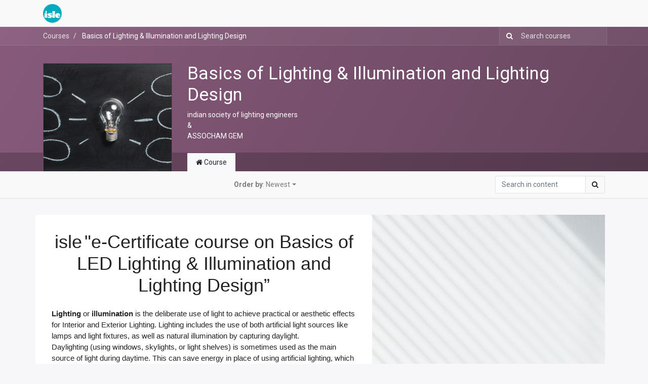

--- FILE ---
content_type: text/html; charset=utf-8
request_url: https://isleind.org/slides/basics-of-lighting-illumination-and-lighting-design-3
body_size: 9942
content:

  
  
  <!DOCTYPE html>
        
        
            
        
    <html lang="en-US" data-website-id="2" data-oe-company-name="Indian Society of Lighting Engineers">
            
        
            
                
            
            
            
            
                
            
        
        
    <head>
                <meta charset="utf-8"/>
                <meta http-equiv="X-UA-Compatible" content="IE=edge,chrome=1"/>
                <meta name="viewport" content="width=device-width, initial-scale=1, user-scalable=no"/>
        <meta name="generator" content="Odoo"/>
        
        
        
            
            
            
        
        
        
            
            
            
                
                    
                        <meta property="og:type" content="website"/>
                    
                
                    
                        <meta property="og:title" content="Basics of Lighting &amp; Illumination and Lighting Design | ISLE"/>
                    
                
                    
                        <meta property="og:site_name" content="Indian Society of Lighting Engineers"/>
                    
                
                    
                        <meta property="og:url" content="http://isleind.org/slides/basics-of-lighting-illumination-and-lighting-design-3"/>
                    
                
                    
                        <meta property="og:image" content="http://isleind.org/web/image/res.company/1/logo?unique=8cac2d7"/>
                    
                
            
            
            
                
                    <meta name="twitter:card" content="summary_large_image"/>
                
                    <meta name="twitter:title" content="Basics of Lighting &amp; Illumination and Lighting Design | ISLE"/>
                
                    <meta name="twitter:image" content="http://isleind.org/web/image/res.company/1/logo/300x300?unique=8cac2d7"/>
                
            
        

        
            
            
        
        <link rel="canonical" href="https://isleind.org/slides/basics-of-lighting-illumination-and-lighting-design-3" />

        <link rel="preconnect" href="https://fonts.gstatic.com/" crossorigin=""/>
    

                <title> Basics of Lighting &amp; Illumination and Lighting Design | ISLE </title>
                <link type="image/x-icon" rel="shortcut icon" href="/web/image/website/2/favicon?unique=e5fbdda"/>
    <link type="text/css" rel="stylesheet" href="/web/content/55733-ad69005/2/web.assets_common.css"/>
    <link type="text/css" rel="stylesheet" href="/web/content/56655-9275195/2/web.assets_frontend.css"/>
        
    
  

                <script type="text/javascript">
                    var odoo = {
                        csrf_token: "414c043fc9b126778f866a4d35377144dd797060o",
                        debug: "",
                    };
                </script>
    <script type="text/javascript">
                odoo.session_info = {"is_admin": false, "is_system": false, "is_website_user": true, "user_id": false, "is_frontend": true, "translationURL": "/website/translations", "cache_hashes": {"translations": "63c39b9719623b23090242bff39258f3aa29fe2b"}};
            </script>
    <script defer="defer" type="text/javascript" src="/web/content/55356-7033609/2/web.assets_common_minimal_js.js"></script>
    <script defer="defer" type="text/javascript" src="/web/content/55357-477ec10/2/web.assets_frontend_minimal_js.js"></script>
    
        
    
    <script defer="defer" type="text/javascript" data-src="/web/content/55358-6493130/2/web.assets_common_lazy.js"></script>
    <script defer="defer" type="text/javascript" data-src="/web/content/55359-93367a8/2/web.assets_frontend_lazy.js"></script>
        
    
  

                
    <script type="text/javascript" src="/web/content/55757-d5a7acc/2/web.pdf_js_lib.js"></script>
    <script type="text/javascript" src="/website_slides/static/lib/pdfslidesviewer/PDFSlidesViewer.js"></script>
  
                <script src="https://www.googletagmanager.com/gtag/js?id=G-8MN7CL1T2W" async="async"></script>
<script>
  window.dataLayer = window.dataLayer || [];
  function gtag(){dataLayer.push(arguments);}
  gtag('js', new Date());

  gtag('config', 'G-8MN7CL1T2W');
</script>
            
            <noscript id="o_animate-no-js_fallback">
                <style type="text/css">
                    .o_animate {
                        /* If no js - force elements rendering */
                        visibility:visible;

                        /* If browser support css animations support - reset animation */
                        -webkit-animation-name: none-dummy;
                        animation-name: none-dummy;
                    }
                </style>
            </noscript>
        </head>
            <body class="o_wslides_body">
                
        
    
            
        <div id="wrapwrap" class="   ">
      <header id="top" data-anchor="true" data-name="Header" class=" o_affix_enabled">
        <nav class="navbar navbar-expand-md navbar-light bg-light">
                <div class="container">
                    <a href="/" class="navbar-brand logo">
            <span role="img" aria-label="Logo of ISLE" title="ISLE"><img src="/web/image/website/2/logo/ISLE?unique=e5fbdda" class="img img-fluid" alt="ISLE"/></span>
        </a>
    <button type="button" class="navbar-toggler" data-toggle="collapse" data-target="#top_menu_collapse">
                        <span class="navbar-toggler-icon"></span>
                    </button>
                    <div class="collapse navbar-collapse" id="top_menu_collapse">
                        <ul class="nav navbar-nav ml-auto text-right o_menu_loading" id="top_menu">
                            
        
            
    
    <li class="nav-item">
        <a role="menuitem" href="/" class="nav-link ">
            <span>Home</span>
        </a>
    </li>
    

        
            
    
    
    <li class="nav-item dropdown  ">
        <a data-toggle="dropdown" href="#" class="nav-link dropdown-toggle ">
            <span>Membership</span>
        </a>
        <ul class="dropdown-menu" role="menu">
            
                
    
    <li class="">
        <a role="menuitem" href="/governing-body-members" class="dropdown-item ">
            <span>Governing Body Members</span>
        </a>
    </li>
    

            
                
    
    <li class="">
        <a role="menuitem" href="/applyformembership" class="dropdown-item ">
            <span>Apply for Membership</span>
        </a>
    </li>
    

            
        </ul>
    </li>

        
            
    
    <li class="nav-item">
        <a role="menuitem" href="/event" class="nav-link ">
            <span>Events</span>
        </a>
    </li>
    

        
            
    
    <li class="nav-item">
        <a role="menuitem" href="/#mous" class="nav-link ">
            <span>MOUs</span>
        </a>
    </li>
    

        
            
    
    
    <li class="nav-item dropdown  ">
        <a data-toggle="dropdown" href="#" class="nav-link dropdown-toggle ">
            <span>Information</span>
        </a>
        <ul class="dropdown-menu" role="menu">
            
                
    
    <li class="">
        <a role="menuitem" href="/blog" class="dropdown-item ">
            <span>Blog</span>
        </a>
    </li>
    

            
                
    
    <li class="">
        <a role="menuitem" href="/contactus" class="dropdown-item ">
            <span>Contact us</span>
        </a>
    </li>
    

            
                
    
    <li class="">
        <a role="menuitem" href="/slides" class="dropdown-item ">
            <span>Courses</span>
        </a>
    </li>
    

            
                
    
    <li class="">
        <a role="menuitem" href="/requests" class="dropdown-item ">
            <span>Support Request</span>
        </a>
    </li>
    

            
        </ul>
    </li>

        
            
    
    
    <li class="nav-item dropdown  ">
        <a data-toggle="dropdown" href="#" class="nav-link dropdown-toggle ">
            <span>About</span>
        </a>
        <ul class="dropdown-menu" role="menu">
            
                
    
    <li class="">
        <a role="menuitem" href="/isle-history" class="dropdown-item ">
            <span>History</span>
        </a>
    </li>
    

            
                
    
    <li class="">
        <a role="menuitem" href="/roll-of-honour" class="dropdown-item ">
            <span>Roll of Honour </span>
        </a>
    </li>
    

            
                
    
    <li class="">
        <a role="menuitem" href="/trademark" class="dropdown-item ">
            <span>Trademark</span>
        </a>
    </li>
    

            
        </ul>
    </li>

        
            
    
    <li class="nav-item">
        <a role="menuitem" href="/newsletter" class="nav-link ">
            <span>Newsletter</span>
        </a>
    </li>
    

        
    
            
            <li class="nav-item divider d-none"></li> <li class="nav-item o_wsale_my_cart d-none">
                <a href="/shop/cart" class="nav-link">
                    <i class="fa fa-shopping-cart"></i>
                    My Cart <sup class="my_cart_quantity badge badge-primary" data-order-id=""></sup>
                </a>
            </li>
        
                            
                        
            <li class="nav-item divider"></li>
            <li class="nav-item">
                <a class="nav-link" href="/web/login">
                    <b>Sign in</b>
                </a>
            </li>
        </ul>
                    </div>
                </div>
            </nav>
        </header>
      <main>
        
            
        
    <div id="wrap" class="wrap mt-0 ">
      <div class="o_wslides_course_header o_wslides_gradient position-relative text-white pb-md-0 pt-2 pt-md-5 o_wslides_course_doc_header pb-5">
        
    <div class="o_wslides_course_nav">
        <div class="container">
            <div class="row align-items-center justify-content-between">
                <nav aria-label="breadcrumb" class="col-md-8 d-none d-md-flex">
                    <ol class="breadcrumb bg-transparent mb-0 pl-0 py-0">
                        <li class="breadcrumb-item">
                            <a href="/slides">Courses</a>
                        </li>
                        
                        <li class="breadcrumb-item active">
                            <a href="/slides/basics-of-lighting-illumination-and-lighting-design-3"><span>Basics of Lighting &amp; Illumination and Lighting Design</span></a>
                        </li>
                        
                        
                        
                        
                        
                    </ol>
                </nav>

                <div class="col-md-4 d-none d-md-flex flex-row align-items-center justify-content-end">
                    <form role="search" method="get" action="/slides/all">
                        <div class="input-group o_wslides_course_nav_search ml-1 position-relative">
                            <span class="input-group-prepend">
                                <button class="btn btn-link text-white rounded-0 pr-1" type="submit" aria-label="Search" title="Search">
                                    <i class="fa fa-search"></i>
                                </button>
                            </span>
                            <input type="text" class="form-control border-0 rounded-0 bg-transparent text-white" name="search" placeholder="Search courses"/>
                        </div>
                    </form>
                </div>

                <div class="col d-md-none py-1">
                    <div class="btn-group w-100 position-relative" role="group" aria-label="Mobile sub-nav">
                        <div class="btn-group w-100">
                            <a class="btn bg-black-25 text-white dropdown-toggle" href="#" role="button" data-toggle="dropdown" aria-haspopup="true" aria-expanded="false">Nav</a>

                            <div class="dropdown-menu">
                                <a class="dropdown-item" href="/slides">Home</a>
                                
                                <a class="dropdown-item active" href="/slides/basics-of-lighting-illumination-and-lighting-design-3">
                                    └<span class="ml-1">Basics of Lighting &amp; Illumination and Lighting Design</span>
                                </a>
                                
                                
                                
                                
                                 
                            </div>
                        </div>

                        <div class="btn-group ml-1 position-static">
                            <a class="btn bg-black-25 text-white dropdown-toggle" href="#" role="button" data-toggle="dropdown" aria-haspopup="true" aria-expanded="false"><i class="fa fa-search"></i></a>
                            <div class="dropdown-menu dropdown-menu-right w-100" style="right: 10px;">
                                <form class="px-3" role="search" method="get" action="/slides/basics-of-lighting-illumination-and-lighting-design-3">
                                    <div class="input-group">
                                        <input type="text" class="form-control" name="search" placeholder="Search courses"/>
                                        <span class="input-group-append">
                                            <button class="btn btn-primary" type="submit" aria-label="Search" title="Search">
                                                <i class="fa fa-search"></i>
                                            </button>
                                        </span>
                                    </div>
                                </form>
                            </div>
                        </div>
                    </div>
                </div>
            </div>
        </div>
    </div>

        <div class="container mt-5 mt-md-3 mt-xl-4">
          <div class="row align-items-end align-items-md-stretch">
            <div class="col-12 col-md-4 col-lg-3">
              <div class="d-flex align-items-end justify-content-around h-100">
                <div class="h-100"><img src="/web/image/slide.channel/3/image_1920/Basics%20of%20Lighting%20%26%20Illumination%20and%20Lighting%20Design?unique=91f16b0" class="img img-fluid o_wslides_course_pict d-inline-block mb-2 mt-3 my-md-0" alt="Basics of Lighting &amp;amp; Illumination and Lighting Design"/></div>
              </div>
            </div>
            <div class="col-12 col-md-8 col-lg-9 d-flex flex-column">
              <div class="d-flex flex-column">
                <h1>Basics of Lighting &amp; Illumination and Lighting Design</h1>
                <p class="mb-0 mb-xl-3">indian society of lighting engineers<br>
&amp;<br>
ASSOCHAM GEM</p>
                <div class="my-1">
                  <button role="button" class="btn text-white pl-0" title="Share Channel" aria-label="Share Channel" data-toggle="modal" data-target="#slideChannelShareModal"><i class="fa fa-share-square"></i> Share
                                    </button>
                </div>
              </div>
              
            </div>
          </div>
        </div>
      </div>
      <div class="o_wslides_course_main">
        
        
          <div class="container">
            <div class="row">
              <div class="col-12 col-md-8 offset-md-4 col-lg-9 offset-lg-3">
                <ul class="nav nav-tabs o_wslides_nav_tabs o_wslides_doc_nav_tabs flex-nowrap" role="tablist" id="profile_extra_info_tablist">
                  <li class="nav-item o_wslides_course_header_nav_home_documentation">
                    <a id="home-tab" data-toggle="pill" href="#home" role="tab" aria-controls="home" class="nav-link active" aria-selected="true"><i class="fa fa-home"></i>
                                            Course
                                        </a>
                  </li>
                  
                </ul>
              </div>
            </div>
          </div>
          <div class="tab-content pb-5" id="courseMainTabContent">
            <div id="home" role="tabpanel" aria-labelledby="home-tab" class="tab-pane fade show active">
              
    <nav class="navbar navbar-expand-lg navbar-light mb-4 border-bottom">
        <div class="container">
            <a class="navbar-brand d-lg-none" href="#">Filter & order</a>

            

            <button class="navbar-toggler" type="button" data-toggle="collapse" data-target="#navbarSupportedContent" aria-controls="navbarSupportedContent" aria-expanded="false" aria-label="Toggle navigation">
                <span class="navbar-toggler-icon"></span>
            </button>

            <div class="collapse navbar-collapse" id="navbarSupportedContent">
                <ul class="navbar-nav mr-lg-auto align-items-lg-center">

                    
                    
                        
                            
                        
                    
                        
                            
                        
                    
                        
                            
                        
                    
                        
                            
                        
                    
                        
                            
                        
                    
                        
                            
                        
                    
                        
                            
                        
                    
                </ul>

                <ul class="navbar-nav mr-auto">
                    <li class="nav-item dropdown ml-lg-auto">
                        <a class="nav-link dropdown-toggle dropdown-toggle align-items-center d-flex" type="button" id="slidesChannelDropdownSort" data-toggle="dropdown" aria-haspopup="true" aria-expanded="false" href="#">
                            <b>Order by</b>
                            <span class="d-none d-xl-inline">:
                                Newest
                            </span>
                        </a>
                        <div class="dropdown-menu" aria-labelledby="slidesChannelDropdownSort" role="menu">
                            <h6 class="dropdown-header">Sort by</h6>
                            <a role="menuitem" href="/slides/basics-of-lighting-illumination-and-lighting-design-3?sorting=latest" class="dropdown-item active">Newest</a>
                            <a role="menuitem" href="/slides/basics-of-lighting-illumination-and-lighting-design-3?sorting=most_voted" class="dropdown-item ">Most Voted</a>
                            <a role="menuitem" href="/slides/basics-of-lighting-illumination-and-lighting-design-3?sorting=most_viewed" class="dropdown-item ">Most Viewed</a>
                        </div>
                    </li>
                </ul>

                <div class="form-inline mr-3">
                    
                </div>

                <form role="search" method="get" class="form-inline my-2 my-lg-0" action="/slides/basics-of-lighting-illumination-and-lighting-design-3">
                    <div class="input-group position-relative">
                        <input type="text" class="form-control border" name="search" placeholder="Search in content"/>
                        <div class="input-group-append">
                            <button class="btn border" type="submit" aria-label="Search" title="Search">
                                <i class="fa fa-search"></i>
                            </button>
                        </div>
                    </div>
                </form>
            </div>
        </div>
    </nav>

    
    

    <div class="container py-2">
        

        
            
        

        <div class="row">
            <div class="col"><section class="s_banner parallax s_parallax_is_fixed s_parallax_no_overflow_hidden pt0 pb0" data-scroll-background-ratio="1" data-name="Banner" style="background-image: none;">
        <span class="s_parallax_bg oe_img_bg oe_custom_bg" style='background-image: url("/web/image/47440/pexels-ovan-62693.jpg?access_token=d8e4a119-a2fe-4ed8-9dd0-73501c8f0fb4"); background-position: 50% 0px;'></span>
        <div class="container">
            <div class="row s_nb_column_fixed">
                <div class="col-lg-7 bg-white jumbotron pt32 pb32 rounded" data-name="Box">
                    <div class="row">
                        <div class="col-lg-12 s_title s_col_no_bgcolor pb0" data-name="Title">
                            <h1 class="s_title_thin"><blockquote type="cite" style="color: rgb(34, 34, 34); font-family: Arial, Helvetica, sans-serif;" data-o-mail-quote-node="1" data-o-mail-quote="1"><div dir="auto" style=""><div class="gmail_quote" style=""><div dir="ltr" style=""><div class="gmail_quote" style=""><div dir="ltr" style=""><div class="gmail_quote" style=""><div style="overflow-wrap: break-word;" lang="EN-IN"><p class="MsoNormal" style="margin-right: 0px; margin-bottom: 0px; margin-left: 0px;" align="center"><b style=""><span style="font-family: Verdana, sans-serif; font-size: 36px;" lang="EN-US">isle</span><span style="font-size: 14pt; font-family: Verdana, sans-serif;" lang="EN-US"> </span><span style="font-size: 36px; font-family: Verdana, sans-serif;" lang="EN-US">"</span></b><b style="font-size: small;"><span style="font-family: Verdana, sans-serif; font-size: 36px;">e-Certificate course on Basics of LED Lighting &amp; Illumination and Lighting Design”</span></b></p></div></div></div></div></div></div></div></blockquote></h1>
                        </div>
                        <div class="col-lg-12 pt8 pb32 s_col_no_bgcolor" data-name="Text">
                            <blockquote type="cite" style="color: rgb(34, 34, 34); font-family: Arial, Helvetica, sans-serif; font-size: small;" data-o-mail-quote-node="1" data-o-mail-quote="1"><div dir="auto"><div class="gmail_quote"><div dir="ltr"><div class="gmail_quote"><div dir="ltr"><div class="gmail_quote"><div style="overflow-wrap: break-word;" lang="EN-IN"><p><b><span style="font-size: 11pt; font-family: Calibri, sans-serif;">Lighting</span></b><span style="font-size: 11pt; font-family: Calibri, sans-serif;"> or <b>illumination</b> is the deliberate use of light to achieve practical or aesthetic effects for Interior and Exterior Lighting. Lighting includes the use of both artificial light sources like lamps and light fixtures, as well as natural illumination by capturing daylight. Daylighting (using windows, skylights, or light shelves) is sometimes used as the main source of light during daytime. This can save energy in place of using artificial lighting, which represents a major component of energy consumption. Proper lighting can enhance task performance, improve the appearance of an area/space, or have positive psychological effects on occupants / visitors.</span></p><p><span style="font-size: 11pt; font-family: Calibri, sans-serif;">Lighting design as it applies to the built environment is known as 'architectural lighting design'. Lighting of structures considers aesthetic elements as well as practical considerations of quantity of light required, occupants of the structure, energy efficiency, and cost. Artificial lighting takes into account the amount of daylight received in a space by using daylight factor calculations. For simple installations, hand calculations based on tabular data are used to provide an acceptable lighting design. More critical or complex designs now routinely use computer software such as Dialux, AGi32, Relux, etc for modelling, which can allow an architect to quickly evaluate the benefit of a proposed design.</span></p></div></div></div></div></div></div></div></blockquote>
                        </div>
                        <div class="col-lg-12 s_btn text-left pt16 pb16" data-name="Button">
                            <a href="/registrationform" class="btn btn-epsilon rounded-circle" data-original-title="" title="" aria-describedby="tooltip471080">REGISTER NOW</a>
                        </div>
                    </div>
                </div>
            </div>
        </div>
    </section>






















































<section class="s_comparisons pt48 pb0" data-name="Comparisons" style=""><div class="container"><div class="row s_nb_column_fixed"><div class="col-lg-12 s_title pb0 pt0" style="text-align: center;"><div class="s_speaker_bio" itemscope="itemscope" itemtype="http://schema.org/Person" itemprop="performer" data-name="Speaker Bio"><div style="text-align: center;"><span style="background-color: rgb(135, 90, 123); color: rgb(255, 255, 255); font-size: 18px; text-transform: uppercase; white-space: nowrap;">Speaker</span></div><img src="/web/image/47480/SC1.jpg?access_token=882fc6e8-3911-42d4-a6dd-15e9fe792430" class="img-fluid rounded-circle float-left mr-3 padding-large" alt="" data-original-title="" title="" aria-describedby="tooltip540528" style="text-align: left; width: 25%;" width="70"><div class="overflow-hidden"><h4 class="mb-1 mt-3" itemprop="name" style="text-align: left; ">Mr Satyabrata Chakraborty</h4><p style="text-align: justify;">Presently practicing as Lighting Consultant (Lighting Technology) &amp; Educationist after retirement as VP (Technology), Bajaj.   40+ years’ experience: Bajaj Electricals (11 yrs.), Surya Roshni (4 yrs.) &amp; Crompton Greaves (24 yrs.). </p><p style="text-align: justify;">Education: M.Tech. (Applied Optics); B.Tech. (Applied Physics); B.Sc. (Physics Hons.), University of Calcutta. Professional Association :1st Chairman, LED Luminaire, BIS (Bureau of Indian Standard) / 1st Chairman, LED Chapter, ELCOMA /Co-author &amp; Panel Member, National Lighting Code, BIS. </p><p style="text-align: justify;">International Forum: Key-note speaker at CIE conference, Vienna, 2010 /Panel Member, CIE Technical Committee 161:2004 for the preparation of ‘Lighting Design Method for obstructed interior’ /Represented India at South-East Asian LED Conference, Colombo 2011 / Represented India at Div2 &amp; Div4 of CIE/ Presented papers in national &amp; International conference including CIE conference: Melbourne (1991) &amp; Delhi (1995), &amp;   Lux-Europa: Budapest (1989), Edinburgh (1993) &amp; Lux Pacifica (Kolkata) 2015 &amp; Middle East Smart Lighting &amp; Energy Summit 2016 at Abu Dhabi.</p></div></div></div></div></div></section>






























<section class="s_comparisons pb24 pt0" data-name="Comparisons" style=""><div class="container"><div class="row s_nb_column_fixed"><div class="col-lg-12 s_title pb0 pt0" style="text-align: center;"><h1 class="s_title_thin"><font style="font-size: 48px;">Basics of LED Lighting &amp; Illuminating</font></h1></div></div><div class="row"><div class="s_col_no_bgcolor text-center pb0 pt0 col-lg-3" data-name="Box"><div class="card bg-200"><h4 class="card-header">Serial No.</h4><ul class="list-group list-group-flush"><li class="list-group-item">1</li><li class="list-group-item">2</li><li class="list-group-item">3</li><li class="list-group-item">4</li><li class="list-group-item">5</li><li class="list-group-item">6</li><li class="list-group-item">7</li><li class="list-group-item">8</li><li class="list-group-item">9</li><li class="list-group-item">10</li><li class="list-group-item">11-20</li><li class="list-group-item">21</li><li class="list-group-item">22</li><li class="list-group-item">23</li><li class="list-group-item">24</li></ul></div></div><div class="s_col_no_bgcolor text-center pb0 pt0 col-lg-5" data-name="Box"><div class="card bg-epsilon"><h4 class="card-header">Topics</h4><ul class="list-group list-group-flush"><li class="list-group-item">Lighting Fundamentals</li><li class="list-group-item">LED Essentials (PART 1)</li><li class="list-group-item">LED Essentials (PART 2)</li><li class="list-group-item">Optics &amp; Photometry</li><li class="list-group-item">Testing &amp; Certification</li><li class="list-group-item">Lighting Design</li><li class="list-group-item">Interior Lighting</li><li class="list-group-item">Exterior Lighting</li><li class="list-group-item">Road Mapping - LED Technology part 1</li><li class="list-group-item">Road Mapping - LED Technology part 2</li><li class="list-group-item">Given Below</li><li class="list-group-item">IoT and Smart Lighting</li><li class="list-group-item">Human Centric Lighting (HCL)</li><li class="list-group-item">Outdoor and Architectural Lighting</li><li class="list-group-item">Lighting Training</li></ul></div></div><div class="s_col_no_bgcolor text-center pb0 pt0 col-lg-4" data-name="Box"><div class="card bg-alpha"><h4 class="card-header">Time/Date</h4><ul class="list-group list-group-flush"><li class="list-group-item">5:30 pm - 6:45 pm, 27 Oct Wed</li><li class="list-group-item">5:30 pm - 6:45 pm, 10 Nov Wed<br></li><li class="list-group-item">5:30 pm - 6:45 pm,12 Nov Fri<br></li><li class="list-group-item">5:30 pm - 6:45 pm,17 Nov Wed<br></li><li class="list-group-item">5:30 pm - 6:45 pm,19 Nov Fri<br></li><li class="list-group-item">5:30 pm - 6:45 pm,24 Nov Wed<br></li><li class="list-group-item">5:30 pm - 6:45 pm,26 Nov Fri<br></li><li class="list-group-item">5:30 pm - 6:45 pm,1 Dec Wed<br></li><li class="list-group-item">5:30 pm - 6:45 pm,3 Dec Fri<br></li><li class="list-group-item">5:30 pm - 6:45 pm,8 Dec Wed</li><li class="list-group-item">Given Below</li><li class="list-group-item">5:30 pm - 6:45 pm,16 Dec Thur<br></li><li class="list-group-item">5:30 pm - 6:45 pm,20 Dec Mon<br></li><li class="list-group-item">5:30 pm - 6:45 pm,23 Dec Thur</li><li class="list-group-item">5:30 pm - 6:45 pm,11th Jan Tue<br></li></ul></div></div></div></div></section>






























<section class="s_comparisons pb24 pt0" data-name="Comparisons" style=""><div class="container"><div class="row s_nb_column_fixed"></div><div class="row"></div></div></section>



























































<section class="s_comparisons pb0 pt0" data-name="Comparisons" style="">
        <div class="container">
            <div class="row s_nb_column_fixed">
                <div class="col-lg-12 s_title pb0 pt0" style="text-align: center;">
                    <div class="s_speaker_bio" itemscope="itemscope" itemtype="http://schema.org/Person" itemprop="performer" data-name="Speaker Bio"><div style="text-align: center;"><span style="background-color: rgb(135, 90, 123); color: rgb(255, 255, 255); font-size: 18px; text-transform: uppercase; white-space: nowrap;">Speaker</span></div><img src="/web/image/47876/pra2.jpg?access_token=c7089d50-d208-4150-9a03-740d8129c1a9" class="img-fluid rounded-circle float-left mr-3 padding-large" alt="" data-original-title="" title="" aria-describedby="tooltip508675" style="text-align: left; width: 25%;" width="70"><div class="overflow-hidden"><h4 class="mb-1 mt-3" itemprop="name" style="text-align: left; ">Mr Pramod Sawakare</h4><h6 class="mb-4" style="text-align: left; ">Electrical Designer (BIM) &amp; Consultant</h6><p style="text-align: justify;">Mr. Pramod Sawakare, has 16 years experience in the field of Infrastructure/Projects Industry, out of 16 he has 15 years’ experience in E &amp;M design/project management/Execution/operation related works in Road/Rail/Metro/Infrastructure Projects. He has extensive experience in Design /reviews of BIM Models of Station and Depots, Clash detection of MEP services with other services in BIM, Design and developments of BIM model of MEP services, Lux Level calculations, Clash detection in BIM, Calculating Electrical BOQ, BIM model review for station design, SCADA &amp; Automations system design etc. Hands one professional expertise of software’s like DIALux, Relux, AGi, Revit, Civil 3D, Lighting Reality etc.</p></div></div>
                </div>
            </div>
            
        </div>
    </section>



























<section class="s_comparisons pt0 pb0" data-name="Comparisons" style="">
        <div class="container">
            <div class="row s_nb_column_fixed">
                <div class="col-lg-12 s_title pt0 pb0" style="text-align: center;">
                    <h1 class="s_title_thin"><font style="font-size: 48px;">Lighting Design</font></h1>
                </div>
            </div>
            <div class="row">
                <div class="s_col_no_bgcolor text-center pt0 pb0 col-lg-2" data-name="Box">
                    <div class="card bg-200">
                        <h4 class="card-header">Serial No.</h4>
                        
                        <ul class="list-group list-group-flush"><li class="list-group-item">11</li><li class="list-group-item">12</li><li class="list-group-item">13</li><li class="list-group-item">14</li><li class="list-group-item">15</li><li class="list-group-item">16</li><li class="list-group-item">17</li><li class="list-group-item">18</li><li class="list-group-item">19</li><li class="list-group-item">20</li></ul>
                        
                    </div>
                </div>
                <div class="s_col_no_bgcolor text-center pt0 pb0 col-lg-6" data-name="Box">
                    <div class="card bg-epsilon" style="">
                        <h4 class="card-header">Topics</h4>
                        
                        <ul class="list-group list-group-flush"><li class="list-group-item">Indoor Lighting - Office and Residential Lighting in DIALux 4.13<br></li><li class="list-group-item">Indoor Lighting - Commercial and Retail Lighting in DIALux 4.13<br></li><li class="list-group-item">Outdoor Lighting - Sports Lighting in DIALux 4.13<br></li><li class="list-group-item">Outdoor Lighting - Facade , Road and Airport Lighting in DIALux 4.13</li><li class="list-group-item">Indoor Lighting - Office and Residential Lighting in DIALux evo</li><li class="list-group-item">Indoor Lighting - Commercial and Retail Lighting in DIALux evo</li><li class="list-group-item">Outdoor Lighting - Sports Lighting in DIALux evo</li><li class="list-group-item">Outdoor Lighting - Facade , Road and Airport Lighting in DIALux evo</li><li class="list-group-item">Outdoor Lighting in DIALux evo</li><li class="list-group-item">Outdoor Lighting in DIALux evo</li></ul>
                        
                    </div>
                </div><div class="s_col_no_bgcolor text-center pt0 pb0 col-lg-4" data-name="Box">
                    <div class="card bg-alpha" style="">
                        <h4 class="card-header">Time/Date</h4>
                        
                        <ul class="list-group list-group-flush"><li class="list-group-item">2 pm -3 pm,20 Nov Sat - 1<br></li><li class="list-group-item">3.15 pm -4.30 pm,20 Nov Sat - 1<br></li><li class="list-group-item">2 pm -3 pm,27 Nov Sat - 2<br></li><li class="list-group-item">3.15 pm -4.30 pm,27 Nov Sat - 2<br></li><li class="list-group-item">2 pm -3 pm,4 Dec Sat - 3<br></li><li class="list-group-item">3.15 pm -4.30 pm,4 Dec Sat - 3<br></li><li class="list-group-item">2 pm -3 pm,11 Dec Sat - 4<br></li><li class="list-group-item">3.15 pm -4.30 pm,11 Dec Sat - 4<br></li><li class="list-group-item">2 pm -3 pm,18 Dec Sat - 5<br></li><li class="list-group-item">3.15 pm -4.30 pm,18 Dec Sat - 5<br></li></ul>
                        
                    </div>
                </div>
                
            </div>
        </div>
    </section>





















<section class="s_comparisons pt4 pb0" data-name="Comparisons" style=""><div class="container"><div class="row s_nb_column_fixed"><div class="col-lg-12 s_title pb0 pt32" style="text-align: center;"><h1 class="s_title_thin"><font style="font-size: 48px;">By Other Lighting Legends</font></h1></div></div><div class="row"><div class="s_col_no_bgcolor text-center pt0 pb0 col-lg-4" data-name="Box"><div class="card bg-200"><h4 class="card-header">Topic</h4><ul class="list-group list-group-flush"><li class="list-group-item" style="text-align: justify; "> 24. Fundamentals of lighting controls</li><li class="list-group-item" style="text-align: justify; ">25. Street Lighting</li><li class="list-group-item" style="text-align: justify; ">26. Area Lighting</li><li class="list-group-item" style="text-align: justify; ">27. Sports Lighting</li><li class="list-group-item" style="text-align: justify; ">28.Lighting Product Certification across the globe</li><li class="list-group-item" style="text-align: justify; ">29. Achieving conformity to Lighting Standards</li></ul></div></div><div class="s_col_no_bgcolor text-center pt0 pb0 col-lg-4" data-name="Box"><div class="card bg-epsilon"><h4 class="card-header">Time / Date</h4><ul class="list-group list-group-flush"><li class="list-group-item">5:30 pm - 7:00 pm  / 18 January 2022, Tuesday<br></li><li class="list-group-item">5:30 pm - 7:00 pm / 21 January 2022, Friday<br></li><li class="list-group-item">5:30 pm - 7:00 pm / 25 January 2022, Tuesday<br></li><li class="list-group-item">5:30 pm - 7:00 pm / 28 January 2022, Friday<br></li><li class="list-group-item">5:30 pm - 7:00 pm / 1 February 2022, Tuesday<br></li><li class="list-group-item">5:30 pm - 7:00 pm / 4 February 2022, Friday </li></ul></div></div><div class="s_col_no_bgcolor text-center pt0 pb0 col-lg-4" data-name="Box"><div class="card bg-epsilon"><h4 class="card-header">Speakers</h4><ul class="list-group list-group-flush"><li class="list-group-item">Mr Bhavesh Doshi</li><li class="list-group-item">Mr Madan P Rawal<br></li><li class="list-group-item">Mr Madan P Rawal<br></li><li class="list-group-item">Mr Madan P Rawal<br></li><li class="list-group-item">Mr M G Sathyendra<br></li><li class="list-group-item">Mr M G Sathyendra<br></li></ul></div></div></div></div></section>





















<section class="pb0 pt0" data-name="Title" style=""><div class="container"><div class="row s_nb_column_fixed"><div class="col-lg-12 s_title pt0 pb0" style="text-align: center;"><div class="s_hr text-left pb24 pt24" data-name="Separator"><hr class="s_hr_1px s_hr_solid border-600 w-100 mx-auto"></div><h1 class="s_title_default" style="text-align: left; ">Course Details:</h1></div></div></div></section>



















































<section class="s_text_block pt0 pb0" data-name="Text block" style="">
        <div class="container">
            <div class="row">
                <div class="col-lg-12 pb0 pt0">
                    <ul><li><p class="lead">Course Fee: </p><p class="lead">Module I or Module II ( either of the two  ) Rs 11,000/- + GST @18%= Rs. <b>12,980</b>/- </p><p class="lead">Both Module I and II : <span style="white-space:pre">	</span>Rs 20,000/- + GST = Rs <b>23,600</b>/- (Only for ISLE Members / ASSOCHAM GEM Professionals)</p></li><li><p class="lead">Certificates will be given by isle &amp; ASSOCHAM GEM</p></li><li><p class="lead">Payments to be made by NEFT/IMPS as per given details here: <br>Account Name :<b> Indian Society of Lighting Engineers </b><br>Account Number : <b>0191104000144094</b><br></p><p class="lead">Bank: <b>IDBI Bank</b>, Lajpat Nagar II,  New Delhi 110 024<br>IFSC: <b>IBKL0000191</b></p></li><li><p class="lead">Please fill up the form and send along with all documents  to our HO at Delhi ( e-course Coordinator : Mr Kiran Ganguli, indian society of lighting engineers, A10, GF,  Lajpat Nagar I,  New Delhi 110 024, P: 01141326950, email: <a href="/cdn-cgi/l/email-protection" class="__cf_email__" data-cfemail="68011b040d0c0d0428011b040d01060c46071a0f">[email&#160;protected]</a>).<br></p><div class="s_btn text-center pt16 pb16" data-name="Button">
        <a href="/registrationform" class="btn btn-epsilon btn-lg" data-original-title="" title="" aria-describedby="tooltip484697">REGISTER</a>
    </div></li></ul>
                </div>
            </div>
        </div>
    </section></div>
        </div>

        
    </div>
    

            </div>
            
          </div>
        
      </div>
    </div>
    <div class="modal fade" id="slideChannelShareModal" tabindex="-1" role="dialog" aria-labelledby="slideChannelShareModalLabel" aria-hidden="true">
      <div class="modal-dialog" role="document">
        <div class="modal-content">
          <div class="modal-header">
            <h5 class="modal-title" id="slideChannelShareModalLabel">
                            Share
                        </h5>
            <button type="button" class="close" data-dismiss="modal" aria-label="Close">
              <span>&times;</span>
            </button>
          </div>
          <div class="modal-body">
            <h5>Share on Social Networks</h5>
            
    <div class="btn-group" role="group">
        <a class="btn border bg-white o_wslides_js_social_share" social-key="facebook" aria-label="Share on Facebook" title="Share on Facebook" href="https://www.facebook.com/sharer/sharer.php?u=http://isleind.org/slides/basics-of-lighting-illumination-and-lighting-design-3"><i class="fa fa-facebook-square fa-fw"></i></a>
        <a class="btn border bg-white o_wslides_js_social_share" social-key="twitter" aria-label="Share on Twitter" title="Share on Twitter" href="https://twitter.com/intent/tweet?text=Basics of Lighting &amp; Illumination and Lighting Design&amp;url=http://isleind.org/slides/basics-of-lighting-illumination-and-lighting-design-3"><i class="fa fa-twitter fa-fw"></i></a>
        <a social-key="linkedin" class="btn border bg-white o_wslides_js_social_share" aria-label="Share on LinkedIn" title="Share on LinkedIn" href="http://www.linkedin.com/shareArticle?mini=true&amp;url=http://isleind.org/slides/basics-of-lighting-illumination-and-lighting-design-3&amp;title=Basics of Lighting &amp; Illumination and Lighting Design&amp;"><i class="fa fa-linkedin fa-fw"></i></a>
    </div>

            <h5 class="mt16">Share Link</h5>
            <div class="input-group">
              <input type="text" class="form-control o_wslides_js_share_link" readonly="readonly" onclick="this.select();" value="http://isleind.org/slides/basics-of-lighting-illumination-and-lighting-design-3"/>
              <div class="input-group-append">
                <button class="btn btn-sm btn-primary o_clipboard_button">
                  <span class="fa fa-clipboard"> Copy Text</span>
                </button>
              </div>
            </div>
          </div>
        </div>
      </div>
    </div>
  
      </main>
      <footer id="bottom" data-anchor="true" class="bg-light o_footer">
        <div id="footer" class="oe_structure oe_structure_solo">
      
    </div>
  <div class="o_footer_copyright">
          <div class="container py-3">
            <div class="row">
              <div class="col-sm text-center text-sm-left text-muted">
                
        
    
                <span class="">Copyright ©</span>
                <span itemprop="name">Indian Society of Lighting Engineers</span>
        
    

    
              </div>
              <div class="col-sm text-center text-sm-right o_not_editable">
                
        <div class="o_brand_promotion">
            
        
        
        
        Powered by 
            <a target="_blank" class="badge badge-light" href="https://vadactro.org.in">
                <img alt="VADACTRO" src="https://vadactro.org.in/web/image/res.company/1/logo?unique=33c4ee6" style="height: 2em; vertical-align: baseline;"/>
            </a>
        - 
                    The #1 <a target="_blank" href="http://www.odoo.com/page/e-commerce?utm_source=db&amp;utm_medium=website">Open Source eCommerce</a>
                
    
        </div>
    
              </div>
            </div>
          </div>
        </div>
      </footer>
    </div>
        
    
  <script data-cfasync="false" src="/cdn-cgi/scripts/5c5dd728/cloudflare-static/email-decode.min.js"></script><script defer src="https://static.cloudflareinsights.com/beacon.min.js/vcd15cbe7772f49c399c6a5babf22c1241717689176015" integrity="sha512-ZpsOmlRQV6y907TI0dKBHq9Md29nnaEIPlkf84rnaERnq6zvWvPUqr2ft8M1aS28oN72PdrCzSjY4U6VaAw1EQ==" data-cf-beacon='{"version":"2024.11.0","token":"2f7619b2f9294ad893dec397842afc1f","r":1,"server_timing":{"name":{"cfCacheStatus":true,"cfEdge":true,"cfExtPri":true,"cfL4":true,"cfOrigin":true,"cfSpeedBrain":true},"location_startswith":null}}' crossorigin="anonymous"></script>
</body>
        </html>
    


--- FILE ---
content_type: application/javascript
request_url: https://isleind.org/web/content/55757-d5a7acc/2/web.pdf_js_lib.js
body_size: 221795
content:

/* /web/static/lib/pdfjs/src/shared/util.js defined in bundle 'web.pdf_js_lib' */
'use strict';var globalScope=(typeof window==='undefined')?this:window;var isWorker=(typeof window==='undefined');var FONT_IDENTITY_MATRIX=[0.001,0,0,0.001,0,0];var TextRenderingMode={FILL:0,STROKE:1,FILL_STROKE:2,INVISIBLE:3,FILL_ADD_TO_PATH:4,STROKE_ADD_TO_PATH:5,FILL_STROKE_ADD_TO_PATH:6,ADD_TO_PATH:7,FILL_STROKE_MASK:3,ADD_TO_PATH_FLAG:4};var ImageKind={GRAYSCALE_1BPP:1,RGB_24BPP:2,RGBA_32BPP:3};var AnnotationType={WIDGET:1,TEXT:2,LINK:3};var StreamType={UNKNOWN:0,FLATE:1,LZW:2,DCT:3,JPX:4,JBIG:5,A85:6,AHX:7,CCF:8,RL:9};var FontType={UNKNOWN:0,TYPE1:1,TYPE1C:2,CIDFONTTYPE0:3,CIDFONTTYPE0C:4,TRUETYPE:5,CIDFONTTYPE2:6,TYPE3:7,OPENTYPE:8,TYPE0:9,MMTYPE1:10};if(!globalScope.PDFJS){globalScope.PDFJS={};}
globalScope.PDFJS.pdfBug=false;PDFJS.VERBOSITY_LEVELS={errors:0,warnings:1,infos:5};var OPS=PDFJS.OPS={dependency:1,setLineWidth:2,setLineCap:3,setLineJoin:4,setMiterLimit:5,setDash:6,setRenderingIntent:7,setFlatness:8,setGState:9,save:10,restore:11,transform:12,moveTo:13,lineTo:14,curveTo:15,curveTo2:16,curveTo3:17,closePath:18,rectangle:19,stroke:20,closeStroke:21,fill:22,eoFill:23,fillStroke:24,eoFillStroke:25,closeFillStroke:26,closeEOFillStroke:27,endPath:28,clip:29,eoClip:30,beginText:31,endText:32,setCharSpacing:33,setWordSpacing:34,setHScale:35,setLeading:36,setFont:37,setTextRenderingMode:38,setTextRise:39,moveText:40,setLeadingMoveText:41,setTextMatrix:42,nextLine:43,showText:44,showSpacedText:45,nextLineShowText:46,nextLineSetSpacingShowText:47,setCharWidth:48,setCharWidthAndBounds:49,setStrokeColorSpace:50,setFillColorSpace:51,setStrokeColor:52,setStrokeColorN:53,setFillColor:54,setFillColorN:55,setStrokeGray:56,setFillGray:57,setStrokeRGBColor:58,setFillRGBColor:59,setStrokeCMYKColor:60,setFillCMYKColor:61,shadingFill:62,beginInlineImage:63,beginImageData:64,endInlineImage:65,paintXObject:66,markPoint:67,markPointProps:68,beginMarkedContent:69,beginMarkedContentProps:70,endMarkedContent:71,beginCompat:72,endCompat:73,paintFormXObjectBegin:74,paintFormXObjectEnd:75,beginGroup:76,endGroup:77,beginAnnotations:78,endAnnotations:79,beginAnnotation:80,endAnnotation:81,paintJpegXObject:82,paintImageMaskXObject:83,paintImageMaskXObjectGroup:84,paintImageXObject:85,paintInlineImageXObject:86,paintInlineImageXObjectGroup:87,paintImageXObjectRepeat:88,paintImageMaskXObjectRepeat:89,paintSolidColorImageMask:90,constructPath:91};function info(msg){if(PDFJS.verbosity>=PDFJS.VERBOSITY_LEVELS.infos){console.log('Info: '+msg);}}
function warn(msg){if(PDFJS.verbosity>=PDFJS.VERBOSITY_LEVELS.warnings){console.log('Warning: '+msg);}}
function error(msg){if(PDFJS.verbosity>=PDFJS.VERBOSITY_LEVELS.errors){console.log('Error: '+msg);console.log(backtrace());}
UnsupportedManager.notify(UNSUPPORTED_FEATURES.unknown);throw new Error(msg);}
function backtrace(){try{throw new Error();}catch(e){return e.stack?e.stack.split('\n').slice(2).join('\n'):'';}}
function assert(cond,msg){if(!cond){error(msg);}}
var UNSUPPORTED_FEATURES=PDFJS.UNSUPPORTED_FEATURES={unknown:'unknown',forms:'forms',javaScript:'javaScript',smask:'smask',shadingPattern:'shadingPattern',font:'font'};var UnsupportedManager=PDFJS.UnsupportedManager=(function UnsupportedManagerClosure(){var listeners=[];return{listen:function(cb){listeners.push(cb);},notify:function(featureId){warn('Unsupported feature "'+featureId+'"');for(var i=0,ii=listeners.length;i<ii;i++){listeners[i](featureId);}}};})();function combineUrl(baseUrl,url){if(!url){return baseUrl;}
if(/^[a-z][a-z0-9+\-.]*:/i.test(url)){return url;}
var i;if(url.charAt(0)==='/'){i=baseUrl.indexOf('://');if(url.charAt(1)==='/'){++i;}else{i=baseUrl.indexOf('/',i+3);}
return baseUrl.substring(0,i)+url;}else{var pathLength=baseUrl.length;i=baseUrl.lastIndexOf('#');pathLength=i>=0?i:pathLength;i=baseUrl.lastIndexOf('?',pathLength);pathLength=i>=0?i:pathLength;var prefixLength=baseUrl.lastIndexOf('/',pathLength);return baseUrl.substring(0,prefixLength+1)+url;}}
function isValidUrl(url,allowRelative){if(!url){return false;}
var protocol=/^[a-z][a-z0-9+\-.]*(?=:)/i.exec(url);if(!protocol){return allowRelative;}
protocol=protocol[0].toLowerCase();switch(protocol){case'http':case'https':case'ftp':case'mailto':case'tel':return true;default:return false;}}
PDFJS.isValidUrl=isValidUrl;function shadow(obj,prop,value){Object.defineProperty(obj,prop,{value:value,enumerable:true,configurable:true,writable:false});return value;}
PDFJS.shadow=shadow;var PasswordResponses=PDFJS.PasswordResponses={NEED_PASSWORD:1,INCORRECT_PASSWORD:2};var PasswordException=(function PasswordExceptionClosure(){function PasswordException(msg,code){this.name='PasswordException';this.message=msg;this.code=code;}
PasswordException.prototype=new Error();PasswordException.constructor=PasswordException;return PasswordException;})();PDFJS.PasswordException=PasswordException;var UnknownErrorException=(function UnknownErrorExceptionClosure(){function UnknownErrorException(msg,details){this.name='UnknownErrorException';this.message=msg;this.details=details;}
UnknownErrorException.prototype=new Error();UnknownErrorException.constructor=UnknownErrorException;return UnknownErrorException;})();PDFJS.UnknownErrorException=UnknownErrorException;var InvalidPDFException=(function InvalidPDFExceptionClosure(){function InvalidPDFException(msg){this.name='InvalidPDFException';this.message=msg;}
InvalidPDFException.prototype=new Error();InvalidPDFException.constructor=InvalidPDFException;return InvalidPDFException;})();PDFJS.InvalidPDFException=InvalidPDFException;var MissingPDFException=(function MissingPDFExceptionClosure(){function MissingPDFException(msg){this.name='MissingPDFException';this.message=msg;}
MissingPDFException.prototype=new Error();MissingPDFException.constructor=MissingPDFException;return MissingPDFException;})();PDFJS.MissingPDFException=MissingPDFException;var UnexpectedResponseException=(function UnexpectedResponseExceptionClosure(){function UnexpectedResponseException(msg,status){this.name='UnexpectedResponseException';this.message=msg;this.status=status;}
UnexpectedResponseException.prototype=new Error();UnexpectedResponseException.constructor=UnexpectedResponseException;return UnexpectedResponseException;})();PDFJS.UnexpectedResponseException=UnexpectedResponseException;var NotImplementedException=(function NotImplementedExceptionClosure(){function NotImplementedException(msg){this.message=msg;}
NotImplementedException.prototype=new Error();NotImplementedException.prototype.name='NotImplementedException';NotImplementedException.constructor=NotImplementedException;return NotImplementedException;})();var MissingDataException=(function MissingDataExceptionClosure(){function MissingDataException(begin,end){this.begin=begin;this.end=end;this.message='Missing data ['+begin+', '+end+')';}
MissingDataException.prototype=new Error();MissingDataException.prototype.name='MissingDataException';MissingDataException.constructor=MissingDataException;return MissingDataException;})();var XRefParseException=(function XRefParseExceptionClosure(){function XRefParseException(msg){this.message=msg;}
XRefParseException.prototype=new Error();XRefParseException.prototype.name='XRefParseException';XRefParseException.constructor=XRefParseException;return XRefParseException;})();function bytesToString(bytes){assert(bytes!==null&&typeof bytes==='object'&&bytes.length!==undefined,'Invalid argument for bytesToString');var length=bytes.length;var MAX_ARGUMENT_COUNT=8192;if(length<MAX_ARGUMENT_COUNT){return String.fromCharCode.apply(null,bytes);}
var strBuf=[];for(var i=0;i<length;i+=MAX_ARGUMENT_COUNT){var chunkEnd=Math.min(i+MAX_ARGUMENT_COUNT,length);var chunk=bytes.subarray(i,chunkEnd);strBuf.push(String.fromCharCode.apply(null,chunk));}
return strBuf.join('');}
function stringToBytes(str){assert(typeof str==='string','Invalid argument for stringToBytes');var length=str.length;var bytes=new Uint8Array(length);for(var i=0;i<length;++i){bytes[i]=str.charCodeAt(i)&0xFF;}
return bytes;}
function string32(value){return String.fromCharCode((value>>24)&0xff,(value>>16)&0xff,(value>>8)&0xff,value&0xff);}
function log2(x){var n=1,i=0;while(x>n){n<<=1;i++;}
return i;}
function readInt8(data,start){return(data[start]<<24)>>24;}
function readUint16(data,offset){return(data[offset]<<8)|data[offset+1];}
function readUint32(data,offset){return((data[offset]<<24)|(data[offset+1]<<16)|(data[offset+2]<<8)|data[offset+3])>>>0;}
function isLittleEndian(){var buffer8=new Uint8Array(2);buffer8[0]=1;var buffer16=new Uint16Array(buffer8.buffer);return(buffer16[0]===1);}
Object.defineProperty(PDFJS,'isLittleEndian',{configurable:true,get:function PDFJS_isLittleEndian(){return shadow(PDFJS,'isLittleEndian',isLittleEndian());}});function hasCanvasTypedArrays(){var canvas=document.createElement('canvas');canvas.width=canvas.height=1;var ctx=canvas.getContext('2d');var imageData=ctx.createImageData(1,1);return(typeof imageData.data.buffer!=='undefined');}
Object.defineProperty(PDFJS,'hasCanvasTypedArrays',{configurable:true,get:function PDFJS_hasCanvasTypedArrays(){return shadow(PDFJS,'hasCanvasTypedArrays',hasCanvasTypedArrays());}});var Uint32ArrayView=(function Uint32ArrayViewClosure(){function Uint32ArrayView(buffer,length){this.buffer=buffer;this.byteLength=buffer.length;this.length=length===undefined?(this.byteLength>>2):length;ensureUint32ArrayViewProps(this.length);}
Uint32ArrayView.prototype=Object.create(null);var uint32ArrayViewSetters=0;function createUint32ArrayProp(index){return{get:function(){var buffer=this.buffer,offset=index<<2;return(buffer[offset]|(buffer[offset+1]<<8)|(buffer[offset+2]<<16)|(buffer[offset+3]<<24))>>>0;},set:function(value){var buffer=this.buffer,offset=index<<2;buffer[offset]=value&255;buffer[offset+1]=(value>>8)&255;buffer[offset+2]=(value>>16)&255;buffer[offset+3]=(value>>>24)&255;}};}
function ensureUint32ArrayViewProps(length){while(uint32ArrayViewSetters<length){Object.defineProperty(Uint32ArrayView.prototype,uint32ArrayViewSetters,createUint32ArrayProp(uint32ArrayViewSetters));uint32ArrayViewSetters++;}}
return Uint32ArrayView;})();var IDENTITY_MATRIX=[1,0,0,1,0,0];var Util=PDFJS.Util=(function UtilClosure(){function Util(){}
var rgbBuf=['rgb(',0,',',0,',',0,')'];Util.makeCssRgb=function Util_makeCssRgb(r,g,b){rgbBuf[1]=r;rgbBuf[3]=g;rgbBuf[5]=b;return rgbBuf.join('');};Util.transform=function Util_transform(m1,m2){return[m1[0]*m2[0]+m1[2]*m2[1],m1[1]*m2[0]+m1[3]*m2[1],m1[0]*m2[2]+m1[2]*m2[3],m1[1]*m2[2]+m1[3]*m2[3],m1[0]*m2[4]+m1[2]*m2[5]+m1[4],m1[1]*m2[4]+m1[3]*m2[5]+m1[5]];};Util.applyTransform=function Util_applyTransform(p,m){var xt=p[0]*m[0]+p[1]*m[2]+m[4];var yt=p[0]*m[1]+p[1]*m[3]+m[5];return[xt,yt];};Util.applyInverseTransform=function Util_applyInverseTransform(p,m){var d=m[0]*m[3]-m[1]*m[2];var xt=(p[0]*m[3]-p[1]*m[2]+m[2]*m[5]-m[4]*m[3])/d;var yt=(-p[0]*m[1]+p[1]*m[0]+m[4]*m[1]-m[5]*m[0])/d;return[xt,yt];};Util.getAxialAlignedBoundingBox=function Util_getAxialAlignedBoundingBox(r,m){var p1=Util.applyTransform(r,m);var p2=Util.applyTransform(r.slice(2,4),m);var p3=Util.applyTransform([r[0],r[3]],m);var p4=Util.applyTransform([r[2],r[1]],m);return[Math.min(p1[0],p2[0],p3[0],p4[0]),Math.min(p1[1],p2[1],p3[1],p4[1]),Math.max(p1[0],p2[0],p3[0],p4[0]),Math.max(p1[1],p2[1],p3[1],p4[1])];};Util.inverseTransform=function Util_inverseTransform(m){var d=m[0]*m[3]-m[1]*m[2];return[m[3]/d,-m[1]/d,-m[2]/d,m[0]/d,(m[2]*m[5]-m[4]*m[3])/d,(m[4]*m[1]-m[5]*m[0])/d];};Util.apply3dTransform=function Util_apply3dTransform(m,v){return[m[0]*v[0]+m[1]*v[1]+m[2]*v[2],m[3]*v[0]+m[4]*v[1]+m[5]*v[2],m[6]*v[0]+m[7]*v[1]+m[8]*v[2]];};Util.singularValueDecompose2dScale=function Util_singularValueDecompose2dScale(m){var transpose=[m[0],m[2],m[1],m[3]];var a=m[0]*transpose[0]+m[1]*transpose[2];var b=m[0]*transpose[1]+m[1]*transpose[3];var c=m[2]*transpose[0]+m[3]*transpose[2];var d=m[2]*transpose[1]+m[3]*transpose[3];var first=(a+d)/2;var second=Math.sqrt((a+d)*(a+d)-4*(a*d-c*b))/2;var sx=first+second||1;var sy=first-second||1;return[Math.sqrt(sx),Math.sqrt(sy)];};Util.normalizeRect=function Util_normalizeRect(rect){var r=rect.slice(0);if(rect[0]>rect[2]){r[0]=rect[2];r[2]=rect[0];}
if(rect[1]>rect[3]){r[1]=rect[3];r[3]=rect[1];}
return r;};Util.intersect=function Util_intersect(rect1,rect2){function compare(a,b){return a-b;}
var orderedX=[rect1[0],rect1[2],rect2[0],rect2[2]].sort(compare),orderedY=[rect1[1],rect1[3],rect2[1],rect2[3]].sort(compare),result=[];rect1=Util.normalizeRect(rect1);rect2=Util.normalizeRect(rect2);if((orderedX[0]===rect1[0]&&orderedX[1]===rect2[0])||(orderedX[0]===rect2[0]&&orderedX[1]===rect1[0])){result[0]=orderedX[1];result[2]=orderedX[2];}else{return false;}
if((orderedY[0]===rect1[1]&&orderedY[1]===rect2[1])||(orderedY[0]===rect2[1]&&orderedY[1]===rect1[1])){result[1]=orderedY[1];result[3]=orderedY[2];}else{return false;}
return result;};Util.sign=function Util_sign(num){return num<0?-1:1;};Util.appendToArray=function Util_appendToArray(arr1,arr2){Array.prototype.push.apply(arr1,arr2);};Util.prependToArray=function Util_prependToArray(arr1,arr2){Array.prototype.unshift.apply(arr1,arr2);};Util.extendObj=function extendObj(obj1,obj2){for(var key in obj2){obj1[key]=obj2[key];}};Util.getInheritableProperty=function Util_getInheritableProperty(dict,name){while(dict&&!dict.has(name)){dict=dict.get('Parent');}
if(!dict){return null;}
return dict.get(name);};Util.inherit=function Util_inherit(sub,base,prototype){sub.prototype=Object.create(base.prototype);sub.prototype.constructor=sub;for(var prop in prototype){sub.prototype[prop]=prototype[prop];}};Util.loadScript=function Util_loadScript(src,callback){var script=document.createElement('script');var loaded=false;script.setAttribute('src',src);if(callback){script.onload=function(){if(!loaded){callback();}
loaded=true;};}
document.getElementsByTagName('head')[0].appendChild(script);};return Util;})();var PageViewport=PDFJS.PageViewport=(function PageViewportClosure(){function PageViewport(viewBox,scale,rotation,offsetX,offsetY,dontFlip){this.viewBox=viewBox;this.scale=scale;this.rotation=rotation;this.offsetX=offsetX;this.offsetY=offsetY;var centerX=(viewBox[2]+viewBox[0])/2;var centerY=(viewBox[3]+viewBox[1])/2;var rotateA,rotateB,rotateC,rotateD;rotation=rotation%360;rotation=rotation<0?rotation+360:rotation;switch(rotation){case 180:rotateA=-1;rotateB=0;rotateC=0;rotateD=1;break;case 90:rotateA=0;rotateB=1;rotateC=1;rotateD=0;break;case 270:rotateA=0;rotateB=-1;rotateC=-1;rotateD=0;break;default:rotateA=1;rotateB=0;rotateC=0;rotateD=-1;break;}
if(dontFlip){rotateC=-rotateC;rotateD=-rotateD;}
var offsetCanvasX,offsetCanvasY;var width,height;if(rotateA===0){offsetCanvasX=Math.abs(centerY-viewBox[1])*scale+offsetX;offsetCanvasY=Math.abs(centerX-viewBox[0])*scale+offsetY;width=Math.abs(viewBox[3]-viewBox[1])*scale;height=Math.abs(viewBox[2]-viewBox[0])*scale;}else{offsetCanvasX=Math.abs(centerX-viewBox[0])*scale+offsetX;offsetCanvasY=Math.abs(centerY-viewBox[1])*scale+offsetY;width=Math.abs(viewBox[2]-viewBox[0])*scale;height=Math.abs(viewBox[3]-viewBox[1])*scale;}
this.transform=[rotateA*scale,rotateB*scale,rotateC*scale,rotateD*scale,offsetCanvasX-rotateA*scale*centerX-rotateC*scale*centerY,offsetCanvasY-rotateB*scale*centerX-rotateD*scale*centerY];this.width=width;this.height=height;this.fontScale=scale;}
PageViewport.prototype={clone:function PageViewPort_clone(args){args=args||{};var scale='scale'in args?args.scale:this.scale;var rotation='rotation'in args?args.rotation:this.rotation;return new PageViewport(this.viewBox.slice(),scale,rotation,this.offsetX,this.offsetY,args.dontFlip);},convertToViewportPoint:function PageViewport_convertToViewportPoint(x,y){return Util.applyTransform([x,y],this.transform);},convertToViewportRectangle:function PageViewport_convertToViewportRectangle(rect){var tl=Util.applyTransform([rect[0],rect[1]],this.transform);var br=Util.applyTransform([rect[2],rect[3]],this.transform);return[tl[0],tl[1],br[0],br[1]];},convertToPdfPoint:function PageViewport_convertToPdfPoint(x,y){return Util.applyInverseTransform([x,y],this.transform);}};return PageViewport;})();var PDFStringTranslateTable=[0,0,0,0,0,0,0,0,0,0,0,0,0,0,0,0,0,0,0,0,0,0,0,0,0x2D8,0x2C7,0x2C6,0x2D9,0x2DD,0x2DB,0x2DA,0x2DC,0,0,0,0,0,0,0,0,0,0,0,0,0,0,0,0,0,0,0,0,0,0,0,0,0,0,0,0,0,0,0,0,0,0,0,0,0,0,0,0,0,0,0,0,0,0,0,0,0,0,0,0,0,0,0,0,0,0,0,0,0,0,0,0,0,0,0,0,0,0,0,0,0,0,0,0,0,0,0,0,0,0,0,0,0,0,0,0,0,0,0,0,0,0,0,0,0x2022,0x2020,0x2021,0x2026,0x2014,0x2013,0x192,0x2044,0x2039,0x203A,0x2212,0x2030,0x201E,0x201C,0x201D,0x2018,0x2019,0x201A,0x2122,0xFB01,0xFB02,0x141,0x152,0x160,0x178,0x17D,0x131,0x142,0x153,0x161,0x17E,0,0x20AC];function stringToPDFString(str){var i,n=str.length,strBuf=[];if(str[0]==='\xFE'&&str[1]==='\xFF'){for(i=2;i<n;i+=2){strBuf.push(String.fromCharCode((str.charCodeAt(i)<<8)|str.charCodeAt(i+1)));}}else{for(i=0;i<n;++i){var code=PDFStringTranslateTable[str.charCodeAt(i)];strBuf.push(code?String.fromCharCode(code):str.charAt(i));}}
return strBuf.join('');}
function stringToUTF8String(str){return decodeURIComponent(escape(str));}
function isEmptyObj(obj){for(var key in obj){return false;}
return true;}
function isBool(v){return typeof v==='boolean';}
function isInt(v){return typeof v==='number'&&((v|0)===v);}
function isNum(v){return typeof v==='number';}
function isString(v){return typeof v==='string';}
function isName(v){return v instanceof Name;}
function isCmd(v,cmd){return v instanceof Cmd&&(cmd===undefined||v.cmd===cmd);}
function isDict(v,type){if(!(v instanceof Dict)){return false;}
if(!type){return true;}
var dictType=v.get('Type');return isName(dictType)&&dictType.name===type;}
function isArray(v){return v instanceof Array;}
function isStream(v){return typeof v==='object'&&v!==null&&v.getBytes!==undefined;}
function isArrayBuffer(v){return typeof v==='object'&&v!==null&&v.byteLength!==undefined;}
function isRef(v){return v instanceof Ref;}
function createPromiseCapability(){var capability={};capability.promise=new Promise(function(resolve,reject){capability.resolve=resolve;capability.reject=reject;});return capability;}
PDFJS.createPromiseCapability=createPromiseCapability;(function PromiseClosure(){if(globalScope.Promise){if(typeof globalScope.Promise.all!=='function'){globalScope.Promise.all=function(iterable){var count=0,results=[],resolve,reject;var promise=new globalScope.Promise(function(resolve_,reject_){resolve=resolve_;reject=reject_;});iterable.forEach(function(p,i){count++;p.then(function(result){results[i]=result;count--;if(count===0){resolve(results);}},reject);});if(count===0){resolve(results);}
return promise;};}
if(typeof globalScope.Promise.resolve!=='function'){globalScope.Promise.resolve=function(value){return new globalScope.Promise(function(resolve){resolve(value);});};}
if(typeof globalScope.Promise.reject!=='function'){globalScope.Promise.reject=function(reason){return new globalScope.Promise(function(resolve,reject){reject(reason);});};}
if(typeof globalScope.Promise.prototype.catch!=='function'){globalScope.Promise.prototype.catch=function(onReject){return globalScope.Promise.prototype.then(undefined,onReject);};}
return;}
var STATUS_PENDING=0;var STATUS_RESOLVED=1;var STATUS_REJECTED=2;var REJECTION_TIMEOUT=500;var HandlerManager={handlers:[],running:false,unhandledRejections:[],pendingRejectionCheck:false,scheduleHandlers:function scheduleHandlers(promise){if(promise._status===STATUS_PENDING){return;}
this.handlers=this.handlers.concat(promise._handlers);promise._handlers=[];if(this.running){return;}
this.running=true;setTimeout(this.runHandlers.bind(this),0);},runHandlers:function runHandlers(){var RUN_TIMEOUT=1;var timeoutAt=Date.now()+RUN_TIMEOUT;while(this.handlers.length>0){var handler=this.handlers.shift();var nextStatus=handler.thisPromise._status;var nextValue=handler.thisPromise._value;try{if(nextStatus===STATUS_RESOLVED){if(typeof handler.onResolve==='function'){nextValue=handler.onResolve(nextValue);}}else if(typeof handler.onReject==='function'){nextValue=handler.onReject(nextValue);nextStatus=STATUS_RESOLVED;if(handler.thisPromise._unhandledRejection){this.removeUnhandeledRejection(handler.thisPromise);}}}catch(ex){nextStatus=STATUS_REJECTED;nextValue=ex;}
handler.nextPromise._updateStatus(nextStatus,nextValue);if(Date.now()>=timeoutAt){break;}}
if(this.handlers.length>0){setTimeout(this.runHandlers.bind(this),0);return;}
this.running=false;},addUnhandledRejection:function addUnhandledRejection(promise){this.unhandledRejections.push({promise:promise,time:Date.now()});this.scheduleRejectionCheck();},removeUnhandeledRejection:function removeUnhandeledRejection(promise){promise._unhandledRejection=false;for(var i=0;i<this.unhandledRejections.length;i++){if(this.unhandledRejections[i].promise===promise){this.unhandledRejections.splice(i);i--;}}},scheduleRejectionCheck:function scheduleRejectionCheck(){if(this.pendingRejectionCheck){return;}
this.pendingRejectionCheck=true;setTimeout(function rejectionCheck(){this.pendingRejectionCheck=false;var now=Date.now();for(var i=0;i<this.unhandledRejections.length;i++){if(now-this.unhandledRejections[i].time>REJECTION_TIMEOUT){var unhandled=this.unhandledRejections[i].promise._value;var msg='Unhandled rejection: '+unhandled;if(unhandled.stack){msg+='\n'+unhandled.stack;}
warn(msg);this.unhandledRejections.splice(i);i--;}}
if(this.unhandledRejections.length){this.scheduleRejectionCheck();}}.bind(this),REJECTION_TIMEOUT);}};function Promise(resolver){this._status=STATUS_PENDING;this._handlers=[];try{resolver.call(this,this._resolve.bind(this),this._reject.bind(this));}catch(e){this._reject(e);}}
Promise.all=function Promise_all(promises){var resolveAll,rejectAll;var deferred=new Promise(function(resolve,reject){resolveAll=resolve;rejectAll=reject;});var unresolved=promises.length;var results=[];if(unresolved===0){resolveAll(results);return deferred;}
function reject(reason){if(deferred._status===STATUS_REJECTED){return;}
results=[];rejectAll(reason);}
for(var i=0,ii=promises.length;i<ii;++i){var promise=promises[i];var resolve=(function(i){return function(value){if(deferred._status===STATUS_REJECTED){return;}
results[i]=value;unresolved--;if(unresolved===0){resolveAll(results);}};})(i);if(Promise.isPromise(promise)){promise.then(resolve,reject);}else{resolve(promise);}}
return deferred;};Promise.isPromise=function Promise_isPromise(value){return value&&typeof value.then==='function';};Promise.resolve=function Promise_resolve(value){return new Promise(function(resolve){resolve(value);});};Promise.reject=function Promise_reject(reason){return new Promise(function(resolve,reject){reject(reason);});};Promise.prototype={_status:null,_value:null,_handlers:null,_unhandledRejection:null,_updateStatus:function Promise__updateStatus(status,value){if(this._status===STATUS_RESOLVED||this._status===STATUS_REJECTED){return;}
if(status===STATUS_RESOLVED&&Promise.isPromise(value)){value.then(this._updateStatus.bind(this,STATUS_RESOLVED),this._updateStatus.bind(this,STATUS_REJECTED));return;}
this._status=status;this._value=value;if(status===STATUS_REJECTED&&this._handlers.length===0){this._unhandledRejection=true;HandlerManager.addUnhandledRejection(this);}
HandlerManager.scheduleHandlers(this);},_resolve:function Promise_resolve(value){this._updateStatus(STATUS_RESOLVED,value);},_reject:function Promise_reject(reason){this._updateStatus(STATUS_REJECTED,reason);},then:function Promise_then(onResolve,onReject){var nextPromise=new Promise(function(resolve,reject){this.resolve=resolve;this.reject=reject;});this._handlers.push({thisPromise:this,onResolve:onResolve,onReject:onReject,nextPromise:nextPromise});HandlerManager.scheduleHandlers(this);return nextPromise;},catch:function Promise_catch(onReject){return this.then(undefined,onReject);}};globalScope.Promise=Promise;})();var StatTimer=(function StatTimerClosure(){function rpad(str,pad,length){while(str.length<length){str+=pad;}
return str;}
function StatTimer(){this.started={};this.times=[];this.enabled=true;}
StatTimer.prototype={time:function StatTimer_time(name){if(!this.enabled){return;}
if(name in this.started){warn('Timer is already running for '+name);}
this.started[name]=Date.now();},timeEnd:function StatTimer_timeEnd(name){if(!this.enabled){return;}
if(!(name in this.started)){warn('Timer has not been started for '+name);}
this.times.push({'name':name,'start':this.started[name],'end':Date.now()});delete this.started[name];},toString:function StatTimer_toString(){var i,ii;var times=this.times;var out='';var longest=0;for(i=0,ii=times.length;i<ii;++i){var name=times[i]['name'];if(name.length>longest){longest=name.length;}}
for(i=0,ii=times.length;i<ii;++i){var span=times[i];var duration=span.end-span.start;out+=rpad(span['name'],' ',longest)+' '+duration+'ms\n';}
return out;}};return StatTimer;})();PDFJS.createBlob=function createBlob(data,contentType){if(typeof Blob!=='undefined'){return new Blob([data],{type:contentType});}
var bb=new MozBlobBuilder();bb.append(data);return bb.getBlob(contentType);};PDFJS.createObjectURL=(function createObjectURLClosure(){var digits='ABCDEFGHIJKLMNOPQRSTUVWXYZabcdefghijklmnopqrstuvwxyz0123456789+/=';return function createObjectURL(data,contentType){if(!PDFJS.disableCreateObjectURL&&typeof URL!=='undefined'&&URL.createObjectURL){var blob=PDFJS.createBlob(data,contentType);return URL.createObjectURL(blob);}
var buffer='data:'+contentType+';base64,';for(var i=0,ii=data.length;i<ii;i+=3){var b1=data[i]&0xFF;var b2=data[i+1]&0xFF;var b3=data[i+2]&0xFF;var d1=b1>>2,d2=((b1&3)<<4)|(b2>>4);var d3=i+1<ii?((b2&0xF)<<2)|(b3>>6):64;var d4=i+2<ii?(b3&0x3F):64;buffer+=digits[d1]+digits[d2]+digits[d3]+digits[d4];}
return buffer;};})();function MessageHandler(name,comObj){this.name=name;this.comObj=comObj;this.callbackIndex=1;this.postMessageTransfers=true;var callbacksCapabilities=this.callbacksCapabilities={};var ah=this.actionHandler={};ah['console_log']=[function ahConsoleLog(data){console.log.apply(console,data);}];ah['console_error']=[function ahConsoleError(data){console.error.apply(console,data);}];ah['_unsupported_feature']=[function ah_unsupportedFeature(data){UnsupportedManager.notify(data);}];comObj.onmessage=function messageHandlerComObjOnMessage(event){var data=event.data;if(data.isReply){var callbackId=data.callbackId;if(data.callbackId in callbacksCapabilities){var callback=callbacksCapabilities[callbackId];delete callbacksCapabilities[callbackId];if('error'in data){callback.reject(data.error);}else{callback.resolve(data.data);}}else{error('Cannot resolve callback '+callbackId);}}else if(data.action in ah){var action=ah[data.action];if(data.callbackId){Promise.resolve().then(function(){return action[0].call(action[1],data.data);}).then(function(result){comObj.postMessage({isReply:true,callbackId:data.callbackId,data:result});},function(reason){comObj.postMessage({isReply:true,callbackId:data.callbackId,error:reason});});}else{action[0].call(action[1],data.data);}}else{error('Unknown action from worker: '+data.action);}};}
MessageHandler.prototype={on:function messageHandlerOn(actionName,handler,scope){var ah=this.actionHandler;if(ah[actionName]){error('There is already an actionName called "'+actionName+'"');}
ah[actionName]=[handler,scope];},send:function messageHandlerSend(actionName,data,transfers){var message={action:actionName,data:data};this.postMessage(message,transfers);},sendWithPromise:function messageHandlerSendWithPromise(actionName,data,transfers){var callbackId=this.callbackIndex++;var message={action:actionName,data:data,callbackId:callbackId};var capability=createPromiseCapability();this.callbacksCapabilities[callbackId]=capability;try{this.postMessage(message,transfers);}catch(e){capability.reject(e);}
return capability.promise;},postMessage:function(message,transfers){if(transfers&&this.postMessageTransfers){this.comObj.postMessage(message,transfers);}else{this.comObj.postMessage(message);}}};function loadJpegStream(id,imageUrl,objs){var img=new Image();img.onload=(function loadJpegStream_onloadClosure(){objs.resolve(id,img);});img.onerror=(function loadJpegStream_onerrorClosure(){objs.resolve(id,null);warn('Error during JPEG image loading');});img.src=imageUrl;};

/* /web/static/lib/pdfjs/src/display/api.js defined in bundle 'web.pdf_js_lib' */
'use strict';PDFJS.maxImageSize=(PDFJS.maxImageSize===undefined?-1:PDFJS.maxImageSize);PDFJS.cMapUrl=(PDFJS.cMapUrl===undefined?null:PDFJS.cMapUrl);PDFJS.cMapPacked=PDFJS.cMapPacked===undefined?false:PDFJS.cMapPacked;PDFJS.disableFontFace=(PDFJS.disableFontFace===undefined?false:PDFJS.disableFontFace);PDFJS.imageResourcesPath=(PDFJS.imageResourcesPath===undefined?'':PDFJS.imageResourcesPath);PDFJS.disableWorker=(PDFJS.disableWorker===undefined?false:PDFJS.disableWorker);PDFJS.workerSrc=(PDFJS.workerSrc===undefined?null:PDFJS.workerSrc);PDFJS.disableRange=(PDFJS.disableRange===undefined?false:PDFJS.disableRange);PDFJS.disableStream=(PDFJS.disableStream===undefined?false:PDFJS.disableStream);PDFJS.disableAutoFetch=(PDFJS.disableAutoFetch===undefined?false:PDFJS.disableAutoFetch);PDFJS.pdfBug=(PDFJS.pdfBug===undefined?false:PDFJS.pdfBug);PDFJS.postMessageTransfers=(PDFJS.postMessageTransfers===undefined?true:PDFJS.postMessageTransfers);PDFJS.disableCreateObjectURL=(PDFJS.disableCreateObjectURL===undefined?false:PDFJS.disableCreateObjectURL);PDFJS.disableWebGL=(PDFJS.disableWebGL===undefined?true:PDFJS.disableWebGL);PDFJS.disableFullscreen=(PDFJS.disableFullscreen===undefined?false:PDFJS.disableFullscreen);PDFJS.useOnlyCssZoom=(PDFJS.useOnlyCssZoom===undefined?false:PDFJS.useOnlyCssZoom);PDFJS.verbosity=(PDFJS.verbosity===undefined?PDFJS.VERBOSITY_LEVELS.warnings:PDFJS.verbosity);PDFJS.maxCanvasPixels=(PDFJS.maxCanvasPixels===undefined?16777216:PDFJS.maxCanvasPixels);PDFJS.openExternalLinksInNewWindow=(PDFJS.openExternalLinksInNewWindow===undefined?false:PDFJS.openExternalLinksInNewWindow);PDFJS.getDocument=function getDocument(src,pdfDataRangeTransport,passwordCallback,progressCallback){var task=new PDFDocumentLoadingTask();if(pdfDataRangeTransport){if(!(pdfDataRangeTransport instanceof PDFDataRangeTransport)){pdfDataRangeTransport=Object.create(pdfDataRangeTransport);pdfDataRangeTransport.length=src.length;pdfDataRangeTransport.initialData=src.initialData;}
src=Object.create(src);src.range=pdfDataRangeTransport;}
task.onPassword=passwordCallback||null;task.onProgress=progressCallback||null;var workerInitializedCapability,transport;var source;if(typeof src==='string'){source={url:src};}else if(isArrayBuffer(src)){source={data:src};}else if(src instanceof PDFDataRangeTransport){source={range:src};}else{if(typeof src!=='object'){error('Invalid parameter in getDocument, need either Uint8Array, '+'string or a parameter object');}
if(!src.url&&!src.data&&!src.range){error('Invalid parameter object: need either .data, .range or .url');}
source=src;}
var params={};for(var key in source){if(key==='url'&&typeof window!=='undefined'){params[key]=combineUrl(window.location.href,source[key]);continue;}else if(key==='range'){continue;}else if(key==='data'&&!(source[key]instanceof Uint8Array)){var pdfBytes=source[key];if(typeof pdfBytes==='string'){params[key]=stringToBytes(pdfBytes);}else if(typeof pdfBytes==='object'&&pdfBytes!==null&&!isNaN(pdfBytes.length)){params[key]=new Uint8Array(pdfBytes);}else{error('Invalid PDF binary data: either typed array, string or '+'array-like object is expected in the data property.');}
continue;}
params[key]=source[key];}
workerInitializedCapability=createPromiseCapability();transport=new WorkerTransport(workerInitializedCapability,source.range);workerInitializedCapability.promise.then(function transportInitialized(){transport.fetchDocument(task,params);});return task;};var PDFDocumentLoadingTask=(function PDFDocumentLoadingTaskClosure(){function PDFDocumentLoadingTask(){this._capability=createPromiseCapability();this.onPassword=null;this.onProgress=null;}
PDFDocumentLoadingTask.prototype={get promise(){return this._capability.promise;},then:function PDFDocumentLoadingTask_then(onFulfilled,onRejected){return this.promise.then.apply(this.promise,arguments);}};return PDFDocumentLoadingTask;})();var PDFDataRangeTransport=(function pdfDataRangeTransportClosure(){function PDFDataRangeTransport(length,initialData){this.length=length;this.initialData=initialData;this._rangeListeners=[];this._progressListeners=[];this._progressiveReadListeners=[];this._readyCapability=createPromiseCapability();}
PDFDataRangeTransport.prototype={addRangeListener:function PDFDataRangeTransport_addRangeListener(listener){this._rangeListeners.push(listener);},addProgressListener:function PDFDataRangeTransport_addProgressListener(listener){this._progressListeners.push(listener);},addProgressiveReadListener:function PDFDataRangeTransport_addProgressiveReadListener(listener){this._progressiveReadListeners.push(listener);},onDataRange:function PDFDataRangeTransport_onDataRange(begin,chunk){var listeners=this._rangeListeners;for(var i=0,n=listeners.length;i<n;++i){listeners[i](begin,chunk);}},onDataProgress:function PDFDataRangeTransport_onDataProgress(loaded){this._readyCapability.promise.then(function(){var listeners=this._progressListeners;for(var i=0,n=listeners.length;i<n;++i){listeners[i](loaded);}}.bind(this));},onDataProgressiveRead:function PDFDataRangeTransport_onDataProgress(chunk){this._readyCapability.promise.then(function(){var listeners=this._progressiveReadListeners;for(var i=0,n=listeners.length;i<n;++i){listeners[i](chunk);}}.bind(this));},transportReady:function PDFDataRangeTransport_transportReady(){this._readyCapability.resolve();},requestDataRange:function PDFDataRangeTransport_requestDataRange(begin,end){throw new Error('Abstract method PDFDataRangeTransport.requestDataRange');}};return PDFDataRangeTransport;})();PDFJS.PDFDataRangeTransport=PDFDataRangeTransport;var PDFDocumentProxy=(function PDFDocumentProxyClosure(){function PDFDocumentProxy(pdfInfo,transport){this.pdfInfo=pdfInfo;this.transport=transport;}
PDFDocumentProxy.prototype={get numPages(){return this.pdfInfo.numPages;},get fingerprint(){return this.pdfInfo.fingerprint;},getPage:function PDFDocumentProxy_getPage(pageNumber){return this.transport.getPage(pageNumber);},getPageIndex:function PDFDocumentProxy_getPageIndex(ref){return this.transport.getPageIndex(ref);},getDestinations:function PDFDocumentProxy_getDestinations(){return this.transport.getDestinations();},getDestination:function PDFDocumentProxy_getDestination(id){return this.transport.getDestination(id);},getAttachments:function PDFDocumentProxy_getAttachments(){return this.transport.getAttachments();},getJavaScript:function PDFDocumentProxy_getJavaScript(){return this.transport.getJavaScript();},getOutline:function PDFDocumentProxy_getOutline(){return this.transport.getOutline();},getMetadata:function PDFDocumentProxy_getMetadata(){return this.transport.getMetadata();},getData:function PDFDocumentProxy_getData(){return this.transport.getData();},getDownloadInfo:function PDFDocumentProxy_getDownloadInfo(){return this.transport.downloadInfoCapability.promise;},getStats:function PDFDocumentProxy_getStats(){return this.transport.getStats();},cleanup:function PDFDocumentProxy_cleanup(){this.transport.startCleanup();},destroy:function PDFDocumentProxy_destroy(){this.transport.destroy();}};return PDFDocumentProxy;})();var PDFPageProxy=(function PDFPageProxyClosure(){function PDFPageProxy(pageIndex,pageInfo,transport){this.pageIndex=pageIndex;this.pageInfo=pageInfo;this.transport=transport;this.stats=new StatTimer();this.stats.enabled=!!globalScope.PDFJS.enableStats;this.commonObjs=transport.commonObjs;this.objs=new PDFObjects();this.cleanupAfterRender=false;this.pendingDestroy=false;this.intentStates={};}
PDFPageProxy.prototype={get pageNumber(){return this.pageIndex+1;},get rotate(){return this.pageInfo.rotate;},get ref(){return this.pageInfo.ref;},get view(){return this.pageInfo.view;},getViewport:function PDFPageProxy_getViewport(scale,rotate){if(arguments.length<2){rotate=this.rotate;}
return new PDFJS.PageViewport(this.view,scale,rotate,0,0);},getAnnotations:function PDFPageProxy_getAnnotations(){if(this.annotationsPromise){return this.annotationsPromise;}
var promise=this.transport.getAnnotations(this.pageIndex);this.annotationsPromise=promise;return promise;},render:function PDFPageProxy_render(params){var stats=this.stats;stats.time('Overall');this.pendingDestroy=false;var renderingIntent=(params.intent==='print'?'print':'display');if(!this.intentStates[renderingIntent]){this.intentStates[renderingIntent]={};}
var intentState=this.intentStates[renderingIntent];if(!intentState.displayReadyCapability){intentState.receivingOperatorList=true;intentState.displayReadyCapability=createPromiseCapability();intentState.operatorList={fnArray:[],argsArray:[],lastChunk:false};this.stats.time('Page Request');this.transport.messageHandler.send('RenderPageRequest',{pageIndex:this.pageNumber-1,intent:renderingIntent});}
var internalRenderTask=new InternalRenderTask(complete,params,this.objs,this.commonObjs,intentState.operatorList,this.pageNumber);if(!intentState.renderTasks){intentState.renderTasks=[];}
intentState.renderTasks.push(internalRenderTask);var renderTask=internalRenderTask.task;if(params.continueCallback){renderTask.onContinue=params.continueCallback;}
var self=this;intentState.displayReadyCapability.promise.then(function pageDisplayReadyPromise(transparency){if(self.pendingDestroy){complete();return;}
stats.time('Rendering');internalRenderTask.initalizeGraphics(transparency);internalRenderTask.operatorListChanged();},function pageDisplayReadPromiseError(reason){complete(reason);});function complete(error){var i=intentState.renderTasks.indexOf(internalRenderTask);if(i>=0){intentState.renderTasks.splice(i,1);}
if(self.cleanupAfterRender){self.pendingDestroy=true;}
self._tryDestroy();if(error){internalRenderTask.capability.reject(error);}else{internalRenderTask.capability.resolve();}
stats.timeEnd('Rendering');stats.timeEnd('Overall');}
return renderTask;},getOperatorList:function PDFPageProxy_getOperatorList(){function operatorListChanged(){if(intentState.operatorList.lastChunk){intentState.opListReadCapability.resolve(intentState.operatorList);}}
var renderingIntent='oplist';if(!this.intentStates[renderingIntent]){this.intentStates[renderingIntent]={};}
var intentState=this.intentStates[renderingIntent];if(!intentState.opListReadCapability){var opListTask={};opListTask.operatorListChanged=operatorListChanged;intentState.receivingOperatorList=true;intentState.opListReadCapability=createPromiseCapability();intentState.renderTasks=[];intentState.renderTasks.push(opListTask);intentState.operatorList={fnArray:[],argsArray:[],lastChunk:false};this.transport.messageHandler.send('RenderPageRequest',{pageIndex:this.pageIndex,intent:renderingIntent});}
return intentState.opListReadCapability.promise;},getTextContent:function PDFPageProxy_getTextContent(){return this.transport.messageHandler.sendWithPromise('GetTextContent',{pageIndex:this.pageNumber-1});},destroy:function PDFPageProxy_destroy(){this.pendingDestroy=true;this._tryDestroy();},_tryDestroy:function PDFPageProxy__destroy(){if(!this.pendingDestroy||Object.keys(this.intentStates).some(function(intent){var intentState=this.intentStates[intent];return(intentState.renderTasks.length!==0||intentState.receivingOperatorList);},this)){return;}
Object.keys(this.intentStates).forEach(function(intent){delete this.intentStates[intent];},this);this.objs.clear();this.annotationsPromise=null;this.pendingDestroy=false;},_startRenderPage:function PDFPageProxy_startRenderPage(transparency,intent){var intentState=this.intentStates[intent];if(intentState.displayReadyCapability){intentState.displayReadyCapability.resolve(transparency);}},_renderPageChunk:function PDFPageProxy_renderPageChunk(operatorListChunk,intent){var intentState=this.intentStates[intent];var i,ii;for(i=0,ii=operatorListChunk.length;i<ii;i++){intentState.operatorList.fnArray.push(operatorListChunk.fnArray[i]);intentState.operatorList.argsArray.push(operatorListChunk.argsArray[i]);}
intentState.operatorList.lastChunk=operatorListChunk.lastChunk;for(i=0;i<intentState.renderTasks.length;i++){intentState.renderTasks[i].operatorListChanged();}
if(operatorListChunk.lastChunk){intentState.receivingOperatorList=false;this._tryDestroy();}}};return PDFPageProxy;})();var WorkerTransport=(function WorkerTransportClosure(){function WorkerTransport(workerInitializedCapability,pdfDataRangeTransport){this.pdfDataRangeTransport=pdfDataRangeTransport;this.workerInitializedCapability=workerInitializedCapability;this.commonObjs=new PDFObjects();this.loadingTask=null;this.pageCache=[];this.pagePromises=[];this.downloadInfoCapability=createPromiseCapability();if(!globalScope.PDFJS.disableWorker&&typeof Worker!=='undefined'){var workerSrc=PDFJS.workerSrc;if(!workerSrc){error('No PDFJS.workerSrc specified');}
try{var worker=new Worker(workerSrc);var messageHandler=new MessageHandler('main',worker);this.messageHandler=messageHandler;messageHandler.on('test',function transportTest(data){var supportTypedArray=data&&data.supportTypedArray;if(supportTypedArray){this.worker=worker;if(!data.supportTransfers){PDFJS.postMessageTransfers=false;}
this.setupMessageHandler(messageHandler);workerInitializedCapability.resolve();}else{this.setupFakeWorker();}}.bind(this));var testObj=new Uint8Array([PDFJS.postMessageTransfers?255:0]);try{messageHandler.send('test',testObj,[testObj.buffer]);}catch(ex){info('Cannot use postMessage transfers');testObj[0]=0;messageHandler.send('test',testObj);}
return;}catch(e){info('The worker has been disabled.');}}
this.setupFakeWorker();}
WorkerTransport.prototype={destroy:function WorkerTransport_destroy(){this.pageCache=[];this.pagePromises=[];var self=this;this.messageHandler.sendWithPromise('Terminate',null).then(function(){FontLoader.clear();if(self.worker){self.worker.terminate();}});},setupFakeWorker:function WorkerTransport_setupFakeWorker(){globalScope.PDFJS.disableWorker=true;if(!PDFJS.fakeWorkerFilesLoadedCapability){PDFJS.fakeWorkerFilesLoadedCapability=createPromiseCapability();Util.loadScript(PDFJS.workerSrc);}
PDFJS.fakeWorkerFilesLoadedCapability.promise.then(function(){warn('Setting up fake worker.');var fakeWorker={postMessage:function WorkerTransport_postMessage(obj){fakeWorker.onmessage({data:obj});},terminate:function WorkerTransport_terminate(){}};var messageHandler=new MessageHandler('main',fakeWorker);this.setupMessageHandler(messageHandler);PDFJS.WorkerMessageHandler.setup(messageHandler);this.workerInitializedCapability.resolve();}.bind(this));},setupMessageHandler:function WorkerTransport_setupMessageHandler(messageHandler){this.messageHandler=messageHandler;function updatePassword(password){messageHandler.send('UpdatePassword',password);}
var pdfDataRangeTransport=this.pdfDataRangeTransport;if(pdfDataRangeTransport){pdfDataRangeTransport.addRangeListener(function(begin,chunk){messageHandler.send('OnDataRange',{begin:begin,chunk:chunk});});pdfDataRangeTransport.addProgressListener(function(loaded){messageHandler.send('OnDataProgress',{loaded:loaded});});pdfDataRangeTransport.addProgressiveReadListener(function(chunk){messageHandler.send('OnDataRange',{chunk:chunk});});messageHandler.on('RequestDataRange',function transportDataRange(data){pdfDataRangeTransport.requestDataRange(data.begin,data.end);},this);}
messageHandler.on('GetDoc',function transportDoc(data){var pdfInfo=data.pdfInfo;this.numPages=data.pdfInfo.numPages;var pdfDocument=new PDFDocumentProxy(pdfInfo,this);this.pdfDocument=pdfDocument;this.loadingTask._capability.resolve(pdfDocument);},this);messageHandler.on('NeedPassword',function transportNeedPassword(exception){var loadingTask=this.loadingTask;if(loadingTask.onPassword){return loadingTask.onPassword(updatePassword,PasswordResponses.NEED_PASSWORD);}
loadingTask._capability.reject(new PasswordException(exception.message,exception.code));},this);messageHandler.on('IncorrectPassword',function transportIncorrectPassword(exception){var loadingTask=this.loadingTask;if(loadingTask.onPassword){return loadingTask.onPassword(updatePassword,PasswordResponses.INCORRECT_PASSWORD);}
loadingTask._capability.reject(new PasswordException(exception.message,exception.code));},this);messageHandler.on('InvalidPDF',function transportInvalidPDF(exception){this.loadingTask._capability.reject(new InvalidPDFException(exception.message));},this);messageHandler.on('MissingPDF',function transportMissingPDF(exception){this.loadingTask._capability.reject(new MissingPDFException(exception.message));},this);messageHandler.on('UnexpectedResponse',function transportUnexpectedResponse(exception){this.loadingTask._capability.reject(new UnexpectedResponseException(exception.message,exception.status));},this);messageHandler.on('UnknownError',function transportUnknownError(exception){this.loadingTask._capability.reject(new UnknownErrorException(exception.message,exception.details));},this);messageHandler.on('DataLoaded',function transportPage(data){this.downloadInfoCapability.resolve(data);},this);messageHandler.on('PDFManagerReady',function transportPage(data){if(this.pdfDataRangeTransport){this.pdfDataRangeTransport.transportReady();}},this);messageHandler.on('StartRenderPage',function transportRender(data){var page=this.pageCache[data.pageIndex];page.stats.timeEnd('Page Request');page._startRenderPage(data.transparency,data.intent);},this);messageHandler.on('RenderPageChunk',function transportRender(data){var page=this.pageCache[data.pageIndex];page._renderPageChunk(data.operatorList,data.intent);},this);messageHandler.on('commonobj',function transportObj(data){var id=data[0];var type=data[1];if(this.commonObjs.hasData(id)){return;}
switch(type){case'Font':var exportedData=data[2];var font;if('error'in exportedData){var error=exportedData.error;warn('Error during font loading: '+error);this.commonObjs.resolve(id,error);break;}else{font=new FontFaceObject(exportedData);}
FontLoader.bind([font],function fontReady(fontObjs){this.commonObjs.resolve(id,font);}.bind(this));break;case'FontPath':this.commonObjs.resolve(id,data[2]);break;default:error('Got unknown common object type '+type);}},this);messageHandler.on('obj',function transportObj(data){var id=data[0];var pageIndex=data[1];var type=data[2];var pageProxy=this.pageCache[pageIndex];var imageData;if(pageProxy.objs.hasData(id)){return;}
switch(type){case'JpegStream':imageData=data[3];loadJpegStream(id,imageData,pageProxy.objs);break;case'Image':imageData=data[3];pageProxy.objs.resolve(id,imageData);var MAX_IMAGE_SIZE_TO_STORE=8000000;if(imageData&&'data'in imageData&&imageData.data.length>MAX_IMAGE_SIZE_TO_STORE){pageProxy.cleanupAfterRender=true;}
break;default:error('Got unknown object type '+type);}},this);messageHandler.on('DocProgress',function transportDocProgress(data){var loadingTask=this.loadingTask;if(loadingTask.onProgress){loadingTask.onProgress({loaded:data.loaded,total:data.total});}},this);messageHandler.on('PageError',function transportError(data){var page=this.pageCache[data.pageNum-1];var intentState=page.intentStates[data.intent];if(intentState.displayReadyCapability){intentState.displayReadyCapability.reject(data.error);}else{error(data.error);}},this);messageHandler.on('JpegDecode',function(data){var imageUrl=data[0];var components=data[1];if(components!==3&&components!==1){return Promise.reject(new Error('Only 3 components or 1 component can be returned'));}
return new Promise(function(resolve,reject){var img=new Image();img.onload=function(){var width=img.width;var height=img.height;var size=width*height;var rgbaLength=size*4;var buf=new Uint8Array(size*components);var tmpCanvas=createScratchCanvas(width,height);var tmpCtx=tmpCanvas.getContext('2d');tmpCtx.drawImage(img,0,0);var data=tmpCtx.getImageData(0,0,width,height).data;var i,j;if(components===3){for(i=0,j=0;i<rgbaLength;i+=4,j+=3){buf[j]=data[i];buf[j+1]=data[i+1];buf[j+2]=data[i+2];}}else if(components===1){for(i=0,j=0;i<rgbaLength;i+=4,j++){buf[j]=data[i];}}
resolve({data:buf,width:width,height:height});};img.onerror=function(){reject(new Error('JpegDecode failed to load image'));};img.src=imageUrl;});});},fetchDocument:function WorkerTransport_fetchDocument(loadingTask,source){this.loadingTask=loadingTask;source.disableAutoFetch=PDFJS.disableAutoFetch;source.disableStream=PDFJS.disableStream;source.chunkedViewerLoading=!!this.pdfDataRangeTransport;if(this.pdfDataRangeTransport){source.length=this.pdfDataRangeTransport.length;source.initialData=this.pdfDataRangeTransport.initialData;}
this.messageHandler.send('GetDocRequest',{source:source,disableRange:PDFJS.disableRange,maxImageSize:PDFJS.maxImageSize,cMapUrl:PDFJS.cMapUrl,cMapPacked:PDFJS.cMapPacked,disableFontFace:PDFJS.disableFontFace,disableCreateObjectURL:PDFJS.disableCreateObjectURL,verbosity:PDFJS.verbosity});},getData:function WorkerTransport_getData(){return this.messageHandler.sendWithPromise('GetData',null);},getPage:function WorkerTransport_getPage(pageNumber,capability){if(pageNumber<=0||pageNumber>this.numPages||(pageNumber|0)!==pageNumber){return Promise.reject(new Error('Invalid page request'));}
var pageIndex=pageNumber-1;if(pageIndex in this.pagePromises){return this.pagePromises[pageIndex];}
var promise=this.messageHandler.sendWithPromise('GetPage',{pageIndex:pageIndex}).then(function(pageInfo){var page=new PDFPageProxy(pageIndex,pageInfo,this);this.pageCache[pageIndex]=page;return page;}.bind(this));this.pagePromises[pageIndex]=promise;return promise;},getPageIndex:function WorkerTransport_getPageIndexByRef(ref){return this.messageHandler.sendWithPromise('GetPageIndex',{ref:ref});},getAnnotations:function WorkerTransport_getAnnotations(pageIndex){return this.messageHandler.sendWithPromise('GetAnnotations',{pageIndex:pageIndex});},getDestinations:function WorkerTransport_getDestinations(){return this.messageHandler.sendWithPromise('GetDestinations',null);},getDestination:function WorkerTransport_getDestination(id){return this.messageHandler.sendWithPromise('GetDestination',{id:id});},getAttachments:function WorkerTransport_getAttachments(){return this.messageHandler.sendWithPromise('GetAttachments',null);},getJavaScript:function WorkerTransport_getJavaScript(){return this.messageHandler.sendWithPromise('GetJavaScript',null);},getOutline:function WorkerTransport_getOutline(){return this.messageHandler.sendWithPromise('GetOutline',null);},getMetadata:function WorkerTransport_getMetadata(){return this.messageHandler.sendWithPromise('GetMetadata',null).then(function transportMetadata(results){return{info:results[0],metadata:(results[1]?new PDFJS.Metadata(results[1]):null)};});},getStats:function WorkerTransport_getStats(){return this.messageHandler.sendWithPromise('GetStats',null);},startCleanup:function WorkerTransport_startCleanup(){this.messageHandler.sendWithPromise('Cleanup',null).then(function endCleanup(){for(var i=0,ii=this.pageCache.length;i<ii;i++){var page=this.pageCache[i];if(page){page.destroy();}}
this.commonObjs.clear();FontLoader.clear();}.bind(this));}};return WorkerTransport;})();var PDFObjects=(function PDFObjectsClosure(){function PDFObjects(){this.objs={};}
PDFObjects.prototype={ensureObj:function PDFObjects_ensureObj(objId){if(this.objs[objId]){return this.objs[objId];}
var obj={capability:createPromiseCapability(),data:null,resolved:false};this.objs[objId]=obj;return obj;},get:function PDFObjects_get(objId,callback){if(callback){this.ensureObj(objId).capability.promise.then(callback);return null;}
var obj=this.objs[objId];if(!obj||!obj.resolved){error('Requesting object that isn\'t resolved yet '+objId);}
return obj.data;},resolve:function PDFObjects_resolve(objId,data){var obj=this.ensureObj(objId);obj.resolved=true;obj.data=data;obj.capability.resolve(data);},isResolved:function PDFObjects_isResolved(objId){var objs=this.objs;if(!objs[objId]){return false;}else{return objs[objId].resolved;}},hasData:function PDFObjects_hasData(objId){return this.isResolved(objId);},getData:function PDFObjects_getData(objId){var objs=this.objs;if(!objs[objId]||!objs[objId].resolved){return null;}else{return objs[objId].data;}},clear:function PDFObjects_clear(){this.objs={};}};return PDFObjects;})();var RenderTask=(function RenderTaskClosure(){function RenderTask(internalRenderTask){this._internalRenderTask=internalRenderTask;this.onContinue=null;}
RenderTask.prototype={get promise(){return this._internalRenderTask.capability.promise;},cancel:function RenderTask_cancel(){this._internalRenderTask.cancel();},then:function RenderTask_then(onFulfilled,onRejected){return this.promise.then.apply(this.promise,arguments);}};return RenderTask;})();var InternalRenderTask=(function InternalRenderTaskClosure(){function InternalRenderTask(callback,params,objs,commonObjs,operatorList,pageNumber){this.callback=callback;this.params=params;this.objs=objs;this.commonObjs=commonObjs;this.operatorListIdx=null;this.operatorList=operatorList;this.pageNumber=pageNumber;this.running=false;this.graphicsReadyCallback=null;this.graphicsReady=false;this.cancelled=false;this.capability=createPromiseCapability();this.task=new RenderTask(this);this._continueBound=this._continue.bind(this);this._scheduleNextBound=this._scheduleNext.bind(this);this._nextBound=this._next.bind(this);}
InternalRenderTask.prototype={initalizeGraphics:function InternalRenderTask_initalizeGraphics(transparency){if(this.cancelled){return;}
if(PDFJS.pdfBug&&'StepperManager'in globalScope&&globalScope.StepperManager.enabled){this.stepper=globalScope.StepperManager.create(this.pageNumber-1);this.stepper.init(this.operatorList);this.stepper.nextBreakPoint=this.stepper.getNextBreakPoint();}
var params=this.params;this.gfx=new CanvasGraphics(params.canvasContext,this.commonObjs,this.objs,params.imageLayer);this.gfx.beginDrawing(params.viewport,transparency);this.operatorListIdx=0;this.graphicsReady=true;if(this.graphicsReadyCallback){this.graphicsReadyCallback();}},cancel:function InternalRenderTask_cancel(){this.running=false;this.cancelled=true;this.callback('cancelled');},operatorListChanged:function InternalRenderTask_operatorListChanged(){if(!this.graphicsReady){if(!this.graphicsReadyCallback){this.graphicsReadyCallback=this._continueBound;}
return;}
if(this.stepper){this.stepper.updateOperatorList(this.operatorList);}
if(this.running){return;}
this._continue();},_continue:function InternalRenderTask__continue(){this.running=true;if(this.cancelled){return;}
if(this.task.onContinue){this.task.onContinue.call(this.task,this._scheduleNextBound);}else{this._scheduleNext();}},_scheduleNext:function InternalRenderTask__scheduleNext(){window.requestAnimationFrame(this._nextBound);},_next:function InternalRenderTask__next(){if(this.cancelled){return;}
this.operatorListIdx=this.gfx.executeOperatorList(this.operatorList,this.operatorListIdx,this._continueBound,this.stepper);if(this.operatorListIdx===this.operatorList.argsArray.length){this.running=false;if(this.operatorList.lastChunk){this.gfx.endDrawing();this.callback();}}}};return InternalRenderTask;})();;

/* /web/static/lib/pdfjs/src/display/metadata.js defined in bundle 'web.pdf_js_lib' */
'use strict';var Metadata=PDFJS.Metadata=(function MetadataClosure(){function fixMetadata(meta){return meta.replace(/>\\376\\377([^<]+)/g,function(all,codes){var bytes=codes.replace(/\\([0-3])([0-7])([0-7])/g,function(code,d1,d2,d3){return String.fromCharCode(d1*64+d2*8+d3*1);});var chars='';for(var i=0;i<bytes.length;i+=2){var code=bytes.charCodeAt(i)*256+bytes.charCodeAt(i+1);chars+=code>=32&&code<127&&code!==60&&code!==62&&code!==38&&false?String.fromCharCode(code):'&#x'+(0x10000+code).toString(16).substring(1)+';';}
return'>'+chars;});}
function Metadata(meta){if(typeof meta==='string'){meta=fixMetadata(meta);var parser=new DOMParser();meta=parser.parseFromString(meta,'application/xml');}else if(!(meta instanceof Document)){error('Metadata: Invalid metadata object');}
this.metaDocument=meta;this.metadata={};this.parse();}
Metadata.prototype={parse:function Metadata_parse(){var doc=this.metaDocument;var rdf=doc.documentElement;if(rdf.nodeName.toLowerCase()!=='rdf:rdf'){rdf=rdf.firstChild;while(rdf&&rdf.nodeName.toLowerCase()!=='rdf:rdf'){rdf=rdf.nextSibling;}}
var nodeName=(rdf)?rdf.nodeName.toLowerCase():null;if(!rdf||nodeName!=='rdf:rdf'||!rdf.hasChildNodes()){return;}
var children=rdf.childNodes,desc,entry,name,i,ii,length,iLength;for(i=0,length=children.length;i<length;i++){desc=children[i];if(desc.nodeName.toLowerCase()!=='rdf:description'){continue;}
for(ii=0,iLength=desc.childNodes.length;ii<iLength;ii++){if(desc.childNodes[ii].nodeName.toLowerCase()!=='#text'){entry=desc.childNodes[ii];name=entry.nodeName.toLowerCase();this.metadata[name]=entry.textContent.trim();}}}},get:function Metadata_get(name){return this.metadata[name]||null;},has:function Metadata_has(name){return typeof this.metadata[name]!=='undefined';}};return Metadata;})();;

/* /web/static/lib/pdfjs/src/display/canvas.js defined in bundle 'web.pdf_js_lib' */
'use strict';var MIN_FONT_SIZE=16;var MAX_FONT_SIZE=100;var MAX_GROUP_SIZE=4096;var MIN_WIDTH_FACTOR=0.65;var COMPILE_TYPE3_GLYPHS=true;var MAX_SIZE_TO_COMPILE=1000;var FULL_CHUNK_HEIGHT=16;function createScratchCanvas(width,height){var canvas=document.createElement('canvas');canvas.width=width;canvas.height=height;return canvas;}
function addContextCurrentTransform(ctx){if(!ctx.mozCurrentTransform){ctx._originalSave=ctx.save;ctx._originalRestore=ctx.restore;ctx._originalRotate=ctx.rotate;ctx._originalScale=ctx.scale;ctx._originalTranslate=ctx.translate;ctx._originalTransform=ctx.transform;ctx._originalSetTransform=ctx.setTransform;ctx._transformMatrix=ctx._transformMatrix||[1,0,0,1,0,0];ctx._transformStack=[];Object.defineProperty(ctx,'mozCurrentTransform',{get:function getCurrentTransform(){return this._transformMatrix;}});Object.defineProperty(ctx,'mozCurrentTransformInverse',{get:function getCurrentTransformInverse(){var m=this._transformMatrix;var a=m[0],b=m[1],c=m[2],d=m[3],e=m[4],f=m[5];var ad_bc=a*d-b*c;var bc_ad=b*c-a*d;return[d/ad_bc,b/bc_ad,c/bc_ad,a/ad_bc,(d*e-c*f)/bc_ad,(b*e-a*f)/ad_bc];}});ctx.save=function ctxSave(){var old=this._transformMatrix;this._transformStack.push(old);this._transformMatrix=old.slice(0,6);this._originalSave();};ctx.restore=function ctxRestore(){var prev=this._transformStack.pop();if(prev){this._transformMatrix=prev;this._originalRestore();}};ctx.translate=function ctxTranslate(x,y){var m=this._transformMatrix;m[4]=m[0]*x+m[2]*y+m[4];m[5]=m[1]*x+m[3]*y+m[5];this._originalTranslate(x,y);};ctx.scale=function ctxScale(x,y){var m=this._transformMatrix;m[0]=m[0]*x;m[1]=m[1]*x;m[2]=m[2]*y;m[3]=m[3]*y;this._originalScale(x,y);};ctx.transform=function ctxTransform(a,b,c,d,e,f){var m=this._transformMatrix;this._transformMatrix=[m[0]*a+m[2]*b,m[1]*a+m[3]*b,m[0]*c+m[2]*d,m[1]*c+m[3]*d,m[0]*e+m[2]*f+m[4],m[1]*e+m[3]*f+m[5]];ctx._originalTransform(a,b,c,d,e,f);};ctx.setTransform=function ctxSetTransform(a,b,c,d,e,f){this._transformMatrix=[a,b,c,d,e,f];ctx._originalSetTransform(a,b,c,d,e,f);};ctx.rotate=function ctxRotate(angle){var cosValue=Math.cos(angle);var sinValue=Math.sin(angle);var m=this._transformMatrix;this._transformMatrix=[m[0]*cosValue+m[2]*sinValue,m[1]*cosValue+m[3]*sinValue,m[0]*(-sinValue)+m[2]*cosValue,m[1]*(-sinValue)+m[3]*cosValue,m[4],m[5]];this._originalRotate(angle);};}}
var CachedCanvases=(function CachedCanvasesClosure(){var cache={};return{getCanvas:function CachedCanvases_getCanvas(id,width,height,trackTransform){var canvasEntry;if(cache[id]!==undefined){canvasEntry=cache[id];canvasEntry.canvas.width=width;canvasEntry.canvas.height=height;canvasEntry.context.setTransform(1,0,0,1,0,0);}else{var canvas=createScratchCanvas(width,height);var ctx=canvas.getContext('2d');if(trackTransform){addContextCurrentTransform(ctx);}
cache[id]=canvasEntry={canvas:canvas,context:ctx};}
return canvasEntry;},clear:function(){for(var id in cache){var canvasEntry=cache[id];canvasEntry.canvas.width=0;canvasEntry.canvas.height=0;delete cache[id];}}};})();function compileType3Glyph(imgData){var POINT_TO_PROCESS_LIMIT=1000;var width=imgData.width,height=imgData.height;var i,j,j0,width1=width+1;var points=new Uint8Array(width1*(height+1));var POINT_TYPES=new Uint8Array([0,2,4,0,1,0,5,4,8,10,0,8,0,2,1,0]);var lineSize=(width+7)&~7,data0=imgData.data;var data=new Uint8Array(lineSize*height),pos=0,ii;for(i=0,ii=data0.length;i<ii;i++){var mask=128,elem=data0[i];while(mask>0){data[pos++]=(elem&mask)?0:255;mask>>=1;}}
var count=0;pos=0;if(data[pos]!==0){points[0]=1;++count;}
for(j=1;j<width;j++){if(data[pos]!==data[pos+1]){points[j]=data[pos]?2:1;++count;}
pos++;}
if(data[pos]!==0){points[j]=2;++count;}
for(i=1;i<height;i++){pos=i*lineSize;j0=i*width1;if(data[pos-lineSize]!==data[pos]){points[j0]=data[pos]?1:8;++count;}
var sum=(data[pos]?4:0)+(data[pos-lineSize]?8:0);for(j=1;j<width;j++){sum=(sum>>2)+(data[pos+1]?4:0)+
(data[pos-lineSize+1]?8:0);if(POINT_TYPES[sum]){points[j0+j]=POINT_TYPES[sum];++count;}
pos++;}
if(data[pos-lineSize]!==data[pos]){points[j0+j]=data[pos]?2:4;++count;}
if(count>POINT_TO_PROCESS_LIMIT){return null;}}
pos=lineSize*(height-1);j0=i*width1;if(data[pos]!==0){points[j0]=8;++count;}
for(j=1;j<width;j++){if(data[pos]!==data[pos+1]){points[j0+j]=data[pos]?4:8;++count;}
pos++;}
if(data[pos]!==0){points[j0+j]=4;++count;}
if(count>POINT_TO_PROCESS_LIMIT){return null;}
var steps=new Int32Array([0,width1,-1,0,-width1,0,0,0,1]);var outlines=[];for(i=0;count&&i<=height;i++){var p=i*width1;var end=p+width;while(p<end&&!points[p]){p++;}
if(p===end){continue;}
var coords=[p%width1,i];var type=points[p],p0=p,pp;do{var step=steps[type];do{p+=step;}while(!points[p]);pp=points[p];if(pp!==5&&pp!==10){type=pp;points[p]=0;}else{type=pp&((0x33*type)>>4);points[p]&=(type>>2|type<<2);}
coords.push(p%width1);coords.push((p/width1)|0);--count;}while(p0!==p);outlines.push(coords);--i;}
var drawOutline=function(c){c.save();c.scale(1/width,-1/height);c.translate(0,-height);c.beginPath();for(var i=0,ii=outlines.length;i<ii;i++){var o=outlines[i];c.moveTo(o[0],o[1]);for(var j=2,jj=o.length;j<jj;j+=2){c.lineTo(o[j],o[j+1]);}}
c.fill();c.beginPath();c.restore();};return drawOutline;}
var CanvasExtraState=(function CanvasExtraStateClosure(){function CanvasExtraState(old){this.alphaIsShape=false;this.fontSize=0;this.fontSizeScale=1;this.textMatrix=IDENTITY_MATRIX;this.textMatrixScale=1;this.fontMatrix=FONT_IDENTITY_MATRIX;this.leading=0;this.x=0;this.y=0;this.lineX=0;this.lineY=0;this.charSpacing=0;this.wordSpacing=0;this.textHScale=1;this.textRenderingMode=TextRenderingMode.FILL;this.textRise=0;this.fillColor='#000000';this.strokeColor='#000000';this.patternFill=false;this.fillAlpha=1;this.strokeAlpha=1;this.lineWidth=1;this.activeSMask=null;this.old=old;}
CanvasExtraState.prototype={clone:function CanvasExtraState_clone(){return Object.create(this);},setCurrentPoint:function CanvasExtraState_setCurrentPoint(x,y){this.x=x;this.y=y;}};return CanvasExtraState;})();var CanvasGraphics=(function CanvasGraphicsClosure(){var EXECUTION_TIME=15;var EXECUTION_STEPS=10;function CanvasGraphics(canvasCtx,commonObjs,objs,imageLayer){this.ctx=canvasCtx;this.current=new CanvasExtraState();this.stateStack=[];this.pendingClip=null;this.pendingEOFill=false;this.res=null;this.xobjs=null;this.commonObjs=commonObjs;this.objs=objs;this.imageLayer=imageLayer;this.groupStack=[];this.processingType3=null;this.baseTransform=null;this.baseTransformStack=[];this.groupLevel=0;this.smaskStack=[];this.smaskCounter=0;this.tempSMask=null;if(canvasCtx){addContextCurrentTransform(canvasCtx);}
this.cachedGetSinglePixelWidth=null;}
function putBinaryImageData(ctx,imgData){if(typeof ImageData!=='undefined'&&imgData instanceof ImageData){ctx.putImageData(imgData,0,0);return;}
var height=imgData.height,width=imgData.width;var partialChunkHeight=height%FULL_CHUNK_HEIGHT;var fullChunks=(height-partialChunkHeight)/FULL_CHUNK_HEIGHT;var totalChunks=partialChunkHeight===0?fullChunks:fullChunks+1;var chunkImgData=ctx.createImageData(width,FULL_CHUNK_HEIGHT);var srcPos=0,destPos;var src=imgData.data;var dest=chunkImgData.data;var i,j,thisChunkHeight,elemsInThisChunk;if(imgData.kind===ImageKind.GRAYSCALE_1BPP){var srcLength=src.byteLength;var dest32=PDFJS.hasCanvasTypedArrays?new Uint32Array(dest.buffer):new Uint32ArrayView(dest);var dest32DataLength=dest32.length;var fullSrcDiff=(width+7)>>3;var white=0xFFFFFFFF;var black=(PDFJS.isLittleEndian||!PDFJS.hasCanvasTypedArrays)?0xFF000000:0x000000FF;for(i=0;i<totalChunks;i++){thisChunkHeight=(i<fullChunks)?FULL_CHUNK_HEIGHT:partialChunkHeight;destPos=0;for(j=0;j<thisChunkHeight;j++){var srcDiff=srcLength-srcPos;var k=0;var kEnd=(srcDiff>fullSrcDiff)?width:srcDiff*8-7;var kEndUnrolled=kEnd&~7;var mask=0;var srcByte=0;for(;k<kEndUnrolled;k+=8){srcByte=src[srcPos++];dest32[destPos++]=(srcByte&128)?white:black;dest32[destPos++]=(srcByte&64)?white:black;dest32[destPos++]=(srcByte&32)?white:black;dest32[destPos++]=(srcByte&16)?white:black;dest32[destPos++]=(srcByte&8)?white:black;dest32[destPos++]=(srcByte&4)?white:black;dest32[destPos++]=(srcByte&2)?white:black;dest32[destPos++]=(srcByte&1)?white:black;}
for(;k<kEnd;k++){if(mask===0){srcByte=src[srcPos++];mask=128;}
dest32[destPos++]=(srcByte&mask)?white:black;mask>>=1;}}
while(destPos<dest32DataLength){dest32[destPos++]=0;}
ctx.putImageData(chunkImgData,0,i*FULL_CHUNK_HEIGHT);}}else if(imgData.kind===ImageKind.RGBA_32BPP){j=0;elemsInThisChunk=width*FULL_CHUNK_HEIGHT*4;for(i=0;i<fullChunks;i++){dest.set(src.subarray(srcPos,srcPos+elemsInThisChunk));srcPos+=elemsInThisChunk;ctx.putImageData(chunkImgData,0,j);j+=FULL_CHUNK_HEIGHT;}
if(i<totalChunks){elemsInThisChunk=width*partialChunkHeight*4;dest.set(src.subarray(srcPos,srcPos+elemsInThisChunk));ctx.putImageData(chunkImgData,0,j);}}else if(imgData.kind===ImageKind.RGB_24BPP){thisChunkHeight=FULL_CHUNK_HEIGHT;elemsInThisChunk=width*thisChunkHeight;for(i=0;i<totalChunks;i++){if(i>=fullChunks){thisChunkHeight=partialChunkHeight;elemsInThisChunk=width*thisChunkHeight;}
destPos=0;for(j=elemsInThisChunk;j--;){dest[destPos++]=src[srcPos++];dest[destPos++]=src[srcPos++];dest[destPos++]=src[srcPos++];dest[destPos++]=255;}
ctx.putImageData(chunkImgData,0,i*FULL_CHUNK_HEIGHT);}}else{error('bad image kind: '+imgData.kind);}}
function putBinaryImageMask(ctx,imgData){var height=imgData.height,width=imgData.width;var partialChunkHeight=height%FULL_CHUNK_HEIGHT;var fullChunks=(height-partialChunkHeight)/FULL_CHUNK_HEIGHT;var totalChunks=partialChunkHeight===0?fullChunks:fullChunks+1;var chunkImgData=ctx.createImageData(width,FULL_CHUNK_HEIGHT);var srcPos=0;var src=imgData.data;var dest=chunkImgData.data;for(var i=0;i<totalChunks;i++){var thisChunkHeight=(i<fullChunks)?FULL_CHUNK_HEIGHT:partialChunkHeight;var destPos=3;for(var j=0;j<thisChunkHeight;j++){var mask=0;for(var k=0;k<width;k++){if(!mask){var elem=src[srcPos++];mask=128;}
dest[destPos]=(elem&mask)?0:255;destPos+=4;mask>>=1;}}
ctx.putImageData(chunkImgData,0,i*FULL_CHUNK_HEIGHT);}}
function copyCtxState(sourceCtx,destCtx){var properties=['strokeStyle','fillStyle','fillRule','globalAlpha','lineWidth','lineCap','lineJoin','miterLimit','globalCompositeOperation','font'];for(var i=0,ii=properties.length;i<ii;i++){var property=properties[i];if(sourceCtx[property]!==undefined){destCtx[property]=sourceCtx[property];}}
if(sourceCtx.setLineDash!==undefined){destCtx.setLineDash(sourceCtx.getLineDash());destCtx.lineDashOffset=sourceCtx.lineDashOffset;}else if(sourceCtx.mozDashOffset!==undefined){destCtx.mozDash=sourceCtx.mozDash;destCtx.mozDashOffset=sourceCtx.mozDashOffset;}}
function composeSMaskBackdrop(bytes,r0,g0,b0){var length=bytes.length;for(var i=3;i<length;i+=4){var alpha=bytes[i];if(alpha===0){bytes[i-3]=r0;bytes[i-2]=g0;bytes[i-1]=b0;}else if(alpha<255){var alpha_=255-alpha;bytes[i-3]=(bytes[i-3]*alpha+r0*alpha_)>>8;bytes[i-2]=(bytes[i-2]*alpha+g0*alpha_)>>8;bytes[i-1]=(bytes[i-1]*alpha+b0*alpha_)>>8;}}}
function composeSMaskAlpha(maskData,layerData){var length=maskData.length;var scale=1/255;for(var i=3;i<length;i+=4){var alpha=maskData[i];layerData[i]=(layerData[i]*alpha*scale)|0;}}
function composeSMaskLuminosity(maskData,layerData){var length=maskData.length;for(var i=3;i<length;i+=4){var y=(maskData[i-3]*77)+
(maskData[i-2]*152)+
(maskData[i-1]*28);layerData[i]=(layerData[i]*y)>>16;}}
function genericComposeSMask(maskCtx,layerCtx,width,height,subtype,backdrop){var hasBackdrop=!!backdrop;var r0=hasBackdrop?backdrop[0]:0;var g0=hasBackdrop?backdrop[1]:0;var b0=hasBackdrop?backdrop[2]:0;var composeFn;if(subtype==='Luminosity'){composeFn=composeSMaskLuminosity;}else{composeFn=composeSMaskAlpha;}
var PIXELS_TO_PROCESS=1048576;var chunkSize=Math.min(height,Math.ceil(PIXELS_TO_PROCESS/width));for(var row=0;row<height;row+=chunkSize){var chunkHeight=Math.min(chunkSize,height-row);var maskData=maskCtx.getImageData(0,row,width,chunkHeight);var layerData=layerCtx.getImageData(0,row,width,chunkHeight);if(hasBackdrop){composeSMaskBackdrop(maskData.data,r0,g0,b0);}
composeFn(maskData.data,layerData.data);maskCtx.putImageData(layerData,0,row);}}
function composeSMask(ctx,smask,layerCtx){var mask=smask.canvas;var maskCtx=smask.context;ctx.setTransform(smask.scaleX,0,0,smask.scaleY,smask.offsetX,smask.offsetY);var backdrop=smask.backdrop||null;if(WebGLUtils.isEnabled){var composed=WebGLUtils.composeSMask(layerCtx.canvas,mask,{subtype:smask.subtype,backdrop:backdrop});ctx.setTransform(1,0,0,1,0,0);ctx.drawImage(composed,smask.offsetX,smask.offsetY);return;}
genericComposeSMask(maskCtx,layerCtx,mask.width,mask.height,smask.subtype,backdrop);ctx.drawImage(mask,0,0);}
var LINE_CAP_STYLES=['butt','round','square'];var LINE_JOIN_STYLES=['miter','round','bevel'];var NORMAL_CLIP={};var EO_CLIP={};CanvasGraphics.prototype={beginDrawing:function CanvasGraphics_beginDrawing(viewport,transparency){var width=this.ctx.canvas.width;var height=this.ctx.canvas.height;if(transparency){this.ctx.clearRect(0,0,width,height);}else{this.ctx.mozOpaque=true;this.ctx.save();this.ctx.fillStyle='rgb(255, 255, 255)';this.ctx.fillRect(0,0,width,height);this.ctx.restore();}
var transform=viewport.transform;this.ctx.save();this.ctx.transform.apply(this.ctx,transform);this.baseTransform=this.ctx.mozCurrentTransform.slice();if(this.imageLayer){this.imageLayer.beginLayout();}},executeOperatorList:function CanvasGraphics_executeOperatorList(operatorList,executionStartIdx,continueCallback,stepper){var argsArray=operatorList.argsArray;var fnArray=operatorList.fnArray;var i=executionStartIdx||0;var argsArrayLen=argsArray.length;if(argsArrayLen===i){return i;}
var chunkOperations=(argsArrayLen-i>EXECUTION_STEPS&&typeof continueCallback==='function');var endTime=chunkOperations?Date.now()+EXECUTION_TIME:0;var steps=0;var commonObjs=this.commonObjs;var objs=this.objs;var fnId;while(true){if(stepper!==undefined&&i===stepper.nextBreakPoint){stepper.breakIt(i,continueCallback);return i;}
fnId=fnArray[i];if(fnId!==OPS.dependency){this[fnId].apply(this,argsArray[i]);}else{var deps=argsArray[i];for(var n=0,nn=deps.length;n<nn;n++){var depObjId=deps[n];var common=depObjId[0]==='g'&&depObjId[1]==='_';var objsPool=common?commonObjs:objs;if(!objsPool.isResolved(depObjId)){objsPool.get(depObjId,continueCallback);return i;}}}
i++;if(i===argsArrayLen){return i;}
if(chunkOperations&&++steps>EXECUTION_STEPS){if(Date.now()>endTime){continueCallback();return i;}
steps=0;}}},endDrawing:function CanvasGraphics_endDrawing(){this.ctx.restore();CachedCanvases.clear();WebGLUtils.clear();if(this.imageLayer){this.imageLayer.endLayout();}},setLineWidth:function CanvasGraphics_setLineWidth(width){this.current.lineWidth=width;this.ctx.lineWidth=width;},setLineCap:function CanvasGraphics_setLineCap(style){this.ctx.lineCap=LINE_CAP_STYLES[style];},setLineJoin:function CanvasGraphics_setLineJoin(style){this.ctx.lineJoin=LINE_JOIN_STYLES[style];},setMiterLimit:function CanvasGraphics_setMiterLimit(limit){this.ctx.miterLimit=limit;},setDash:function CanvasGraphics_setDash(dashArray,dashPhase){var ctx=this.ctx;if(ctx.setLineDash!==undefined){ctx.setLineDash(dashArray);ctx.lineDashOffset=dashPhase;}else{ctx.mozDash=dashArray;ctx.mozDashOffset=dashPhase;}},setRenderingIntent:function CanvasGraphics_setRenderingIntent(intent){},setFlatness:function CanvasGraphics_setFlatness(flatness){},setGState:function CanvasGraphics_setGState(states){for(var i=0,ii=states.length;i<ii;i++){var state=states[i];var key=state[0];var value=state[1];switch(key){case'LW':this.setLineWidth(value);break;case'LC':this.setLineCap(value);break;case'LJ':this.setLineJoin(value);break;case'ML':this.setMiterLimit(value);break;case'D':this.setDash(value[0],value[1]);break;case'RI':this.setRenderingIntent(value);break;case'FL':this.setFlatness(value);break;case'Font':this.setFont(value[0],value[1]);break;case'CA':this.current.strokeAlpha=state[1];break;case'ca':this.current.fillAlpha=state[1];this.ctx.globalAlpha=state[1];break;case'BM':if(value&&value.name&&(value.name!=='Normal')){var mode=value.name.replace(/([A-Z])/g,function(c){return'-'+c.toLowerCase();}).substring(1);this.ctx.globalCompositeOperation=mode;if(this.ctx.globalCompositeOperation!==mode){warn('globalCompositeOperation "'+mode+'" is not supported');}}else{this.ctx.globalCompositeOperation='source-over';}
break;case'SMask':if(this.current.activeSMask){this.endSMaskGroup();}
this.current.activeSMask=value?this.tempSMask:null;if(this.current.activeSMask){this.beginSMaskGroup();}
this.tempSMask=null;break;}}},beginSMaskGroup:function CanvasGraphics_beginSMaskGroup(){var activeSMask=this.current.activeSMask;var drawnWidth=activeSMask.canvas.width;var drawnHeight=activeSMask.canvas.height;var cacheId='smaskGroupAt'+this.groupLevel;var scratchCanvas=CachedCanvases.getCanvas(cacheId,drawnWidth,drawnHeight,true);var currentCtx=this.ctx;var currentTransform=currentCtx.mozCurrentTransform;this.ctx.save();var groupCtx=scratchCanvas.context;groupCtx.scale(1/activeSMask.scaleX,1/activeSMask.scaleY);groupCtx.translate(-activeSMask.offsetX,-activeSMask.offsetY);groupCtx.transform.apply(groupCtx,currentTransform);copyCtxState(currentCtx,groupCtx);this.ctx=groupCtx;this.setGState([['BM','Normal'],['ca',1],['CA',1]]);this.groupStack.push(currentCtx);this.groupLevel++;},endSMaskGroup:function CanvasGraphics_endSMaskGroup(){var groupCtx=this.ctx;this.groupLevel--;this.ctx=this.groupStack.pop();composeSMask(this.ctx,this.current.activeSMask,groupCtx);this.ctx.restore();},save:function CanvasGraphics_save(){this.ctx.save();var old=this.current;this.stateStack.push(old);this.current=old.clone();this.current.activeSMask=null;},restore:function CanvasGraphics_restore(){if(this.stateStack.length!==0){if(this.current.activeSMask!==null){this.endSMaskGroup();}
this.current=this.stateStack.pop();this.ctx.restore();this.cachedGetSinglePixelWidth=null;}},transform:function CanvasGraphics_transform(a,b,c,d,e,f){this.ctx.transform(a,b,c,d,e,f);this.cachedGetSinglePixelWidth=null;},constructPath:function CanvasGraphics_constructPath(ops,args){var ctx=this.ctx;var current=this.current;var x=current.x,y=current.y;for(var i=0,j=0,ii=ops.length;i<ii;i++){switch(ops[i]|0){case OPS.rectangle:x=args[j++];y=args[j++];var width=args[j++];var height=args[j++];if(width===0){width=this.getSinglePixelWidth();}
if(height===0){height=this.getSinglePixelWidth();}
var xw=x+width;var yh=y+height;this.ctx.moveTo(x,y);this.ctx.lineTo(xw,y);this.ctx.lineTo(xw,yh);this.ctx.lineTo(x,yh);this.ctx.lineTo(x,y);this.ctx.closePath();break;case OPS.moveTo:x=args[j++];y=args[j++];ctx.moveTo(x,y);break;case OPS.lineTo:x=args[j++];y=args[j++];ctx.lineTo(x,y);break;case OPS.curveTo:x=args[j+4];y=args[j+5];ctx.bezierCurveTo(args[j],args[j+1],args[j+2],args[j+3],x,y);j+=6;break;case OPS.curveTo2:ctx.bezierCurveTo(x,y,args[j],args[j+1],args[j+2],args[j+3]);x=args[j+2];y=args[j+3];j+=4;break;case OPS.curveTo3:x=args[j+2];y=args[j+3];ctx.bezierCurveTo(args[j],args[j+1],x,y,x,y);j+=4;break;case OPS.closePath:ctx.closePath();break;}}
current.setCurrentPoint(x,y);},closePath:function CanvasGraphics_closePath(){this.ctx.closePath();},stroke:function CanvasGraphics_stroke(consumePath){consumePath=typeof consumePath!=='undefined'?consumePath:true;var ctx=this.ctx;var strokeColor=this.current.strokeColor;ctx.lineWidth=Math.max(this.getSinglePixelWidth()*MIN_WIDTH_FACTOR,this.current.lineWidth);ctx.globalAlpha=this.current.strokeAlpha;if(strokeColor&&strokeColor.hasOwnProperty('type')&&strokeColor.type==='Pattern'){ctx.save();ctx.strokeStyle=strokeColor.getPattern(ctx,this);ctx.stroke();ctx.restore();}else{ctx.stroke();}
if(consumePath){this.consumePath();}
ctx.globalAlpha=this.current.fillAlpha;},closeStroke:function CanvasGraphics_closeStroke(){this.closePath();this.stroke();},fill:function CanvasGraphics_fill(consumePath){consumePath=typeof consumePath!=='undefined'?consumePath:true;var ctx=this.ctx;var fillColor=this.current.fillColor;var isPatternFill=this.current.patternFill;var needRestore=false;if(isPatternFill){ctx.save();ctx.fillStyle=fillColor.getPattern(ctx,this);needRestore=true;}
if(this.pendingEOFill){if(ctx.mozFillRule!==undefined){ctx.mozFillRule='evenodd';ctx.fill();ctx.mozFillRule='nonzero';}else{try{ctx.fill('evenodd');}catch(ex){ctx.fill();}}
this.pendingEOFill=false;}else{ctx.fill();}
if(needRestore){ctx.restore();}
if(consumePath){this.consumePath();}},eoFill:function CanvasGraphics_eoFill(){this.pendingEOFill=true;this.fill();},fillStroke:function CanvasGraphics_fillStroke(){this.fill(false);this.stroke(false);this.consumePath();},eoFillStroke:function CanvasGraphics_eoFillStroke(){this.pendingEOFill=true;this.fillStroke();},closeFillStroke:function CanvasGraphics_closeFillStroke(){this.closePath();this.fillStroke();},closeEOFillStroke:function CanvasGraphics_closeEOFillStroke(){this.pendingEOFill=true;this.closePath();this.fillStroke();},endPath:function CanvasGraphics_endPath(){this.consumePath();},clip:function CanvasGraphics_clip(){this.pendingClip=NORMAL_CLIP;},eoClip:function CanvasGraphics_eoClip(){this.pendingClip=EO_CLIP;},beginText:function CanvasGraphics_beginText(){this.current.textMatrix=IDENTITY_MATRIX;this.current.textMatrixScale=1;this.current.x=this.current.lineX=0;this.current.y=this.current.lineY=0;},endText:function CanvasGraphics_endText(){var paths=this.pendingTextPaths;var ctx=this.ctx;if(paths===undefined){ctx.beginPath();return;}
ctx.save();ctx.beginPath();for(var i=0;i<paths.length;i++){var path=paths[i];ctx.setTransform.apply(ctx,path.transform);ctx.translate(path.x,path.y);path.addToPath(ctx,path.fontSize);}
ctx.restore();ctx.clip();ctx.beginPath();delete this.pendingTextPaths;},setCharSpacing:function CanvasGraphics_setCharSpacing(spacing){this.current.charSpacing=spacing;},setWordSpacing:function CanvasGraphics_setWordSpacing(spacing){this.current.wordSpacing=spacing;},setHScale:function CanvasGraphics_setHScale(scale){this.current.textHScale=scale/100;},setLeading:function CanvasGraphics_setLeading(leading){this.current.leading=-leading;},setFont:function CanvasGraphics_setFont(fontRefName,size){var fontObj=this.commonObjs.get(fontRefName);var current=this.current;if(!fontObj){error('Can\'t find font for '+fontRefName);}
current.fontMatrix=(fontObj.fontMatrix?fontObj.fontMatrix:FONT_IDENTITY_MATRIX);if(current.fontMatrix[0]===0||current.fontMatrix[3]===0){warn('Invalid font matrix for font '+fontRefName);}
if(size<0){size=-size;current.fontDirection=-1;}else{current.fontDirection=1;}
this.current.font=fontObj;this.current.fontSize=size;if(fontObj.isType3Font){return;}
var name=fontObj.loadedName||'sans-serif';var bold=fontObj.black?(fontObj.bold?'bolder':'bold'):(fontObj.bold?'bold':'normal');var italic=fontObj.italic?'italic':'normal';var typeface='"'+name+'", '+fontObj.fallbackName;var browserFontSize=size<MIN_FONT_SIZE?MIN_FONT_SIZE:size>MAX_FONT_SIZE?MAX_FONT_SIZE:size;this.current.fontSizeScale=size/browserFontSize;var rule=italic+' '+bold+' '+browserFontSize+'px '+typeface;this.ctx.font=rule;},setTextRenderingMode:function CanvasGraphics_setTextRenderingMode(mode){this.current.textRenderingMode=mode;},setTextRise:function CanvasGraphics_setTextRise(rise){this.current.textRise=rise;},moveText:function CanvasGraphics_moveText(x,y){this.current.x=this.current.lineX+=x;this.current.y=this.current.lineY+=y;},setLeadingMoveText:function CanvasGraphics_setLeadingMoveText(x,y){this.setLeading(-y);this.moveText(x,y);},setTextMatrix:function CanvasGraphics_setTextMatrix(a,b,c,d,e,f){this.current.textMatrix=[a,b,c,d,e,f];this.current.textMatrixScale=Math.sqrt(a*a+b*b);this.current.x=this.current.lineX=0;this.current.y=this.current.lineY=0;},nextLine:function CanvasGraphics_nextLine(){this.moveText(0,this.current.leading);},paintChar:function CanvasGraphics_paintChar(character,x,y){var ctx=this.ctx;var current=this.current;var font=current.font;var textRenderingMode=current.textRenderingMode;var fontSize=current.fontSize/current.fontSizeScale;var fillStrokeMode=textRenderingMode&TextRenderingMode.FILL_STROKE_MASK;var isAddToPathSet=!!(textRenderingMode&TextRenderingMode.ADD_TO_PATH_FLAG);var addToPath;if(font.disableFontFace||isAddToPathSet){addToPath=font.getPathGenerator(this.commonObjs,character);}
if(font.disableFontFace){ctx.save();ctx.translate(x,y);ctx.beginPath();addToPath(ctx,fontSize);if(fillStrokeMode===TextRenderingMode.FILL||fillStrokeMode===TextRenderingMode.FILL_STROKE){ctx.fill();}
if(fillStrokeMode===TextRenderingMode.STROKE||fillStrokeMode===TextRenderingMode.FILL_STROKE){ctx.stroke();}
ctx.restore();}else{if(fillStrokeMode===TextRenderingMode.FILL||fillStrokeMode===TextRenderingMode.FILL_STROKE){ctx.fillText(character,x,y);}
if(fillStrokeMode===TextRenderingMode.STROKE||fillStrokeMode===TextRenderingMode.FILL_STROKE){ctx.strokeText(character,x,y);}}
if(isAddToPathSet){var paths=this.pendingTextPaths||(this.pendingTextPaths=[]);paths.push({transform:ctx.mozCurrentTransform,x:x,y:y,fontSize:fontSize,addToPath:addToPath});}},get isFontSubpixelAAEnabled(){var ctx=document.createElement('canvas').getContext('2d');ctx.scale(1.5,1);ctx.fillText('I',0,10);var data=ctx.getImageData(0,0,10,10).data;var enabled=false;for(var i=3;i<data.length;i+=4){if(data[i]>0&&data[i]<255){enabled=true;break;}}
return shadow(this,'isFontSubpixelAAEnabled',enabled);},showText:function CanvasGraphics_showText(glyphs){var current=this.current;var font=current.font;if(font.isType3Font){return this.showType3Text(glyphs);}
var fontSize=current.fontSize;if(fontSize===0){return;}
var ctx=this.ctx;var fontSizeScale=current.fontSizeScale;var charSpacing=current.charSpacing;var wordSpacing=current.wordSpacing;var fontDirection=current.fontDirection;var textHScale=current.textHScale*fontDirection;var glyphsLength=glyphs.length;var vertical=font.vertical;var defaultVMetrics=font.defaultVMetrics;var widthAdvanceScale=fontSize*current.fontMatrix[0];var simpleFillText=current.textRenderingMode===TextRenderingMode.FILL&&!font.disableFontFace;ctx.save();ctx.transform.apply(ctx,current.textMatrix);ctx.translate(current.x,current.y+current.textRise);if(fontDirection>0){ctx.scale(textHScale,-1);}else{ctx.scale(textHScale,1);}
var lineWidth=current.lineWidth;var scale=current.textMatrixScale;if(scale===0||lineWidth===0){var fillStrokeMode=current.textRenderingMode&TextRenderingMode.FILL_STROKE_MASK;if(fillStrokeMode===TextRenderingMode.STROKE||fillStrokeMode===TextRenderingMode.FILL_STROKE){this.cachedGetSinglePixelWidth=null;lineWidth=this.getSinglePixelWidth()*MIN_WIDTH_FACTOR;}}else{lineWidth/=scale;}
if(fontSizeScale!==1.0){ctx.scale(fontSizeScale,fontSizeScale);lineWidth/=fontSizeScale;}
ctx.lineWidth=lineWidth;var x=0,i;for(i=0;i<glyphsLength;++i){var glyph=glyphs[i];if(glyph===null){x+=fontDirection*wordSpacing;continue;}else if(isNum(glyph)){x+=-glyph*fontSize*0.001;continue;}
var restoreNeeded=false;var character=glyph.fontChar;var accent=glyph.accent;var scaledX,scaledY,scaledAccentX,scaledAccentY;var width=glyph.width;if(vertical){var vmetric,vx,vy;vmetric=glyph.vmetric||defaultVMetrics;vx=glyph.vmetric?vmetric[1]:width*0.5;vx=-vx*widthAdvanceScale;vy=vmetric[2]*widthAdvanceScale;width=vmetric?-vmetric[0]:width;scaledX=vx/fontSizeScale;scaledY=(x+vy)/fontSizeScale;}else{scaledX=x/fontSizeScale;scaledY=0;}
if(font.remeasure&&width>0&&this.isFontSubpixelAAEnabled){var measuredWidth=ctx.measureText(character).width*1000/fontSize*fontSizeScale;var characterScaleX=width/measuredWidth;restoreNeeded=true;ctx.save();ctx.scale(characterScaleX,1);scaledX/=characterScaleX;}
if(simpleFillText&&!accent){ctx.fillText(character,scaledX,scaledY);}else{this.paintChar(character,scaledX,scaledY);if(accent){scaledAccentX=scaledX+accent.offset.x/fontSizeScale;scaledAccentY=scaledY-accent.offset.y/fontSizeScale;this.paintChar(accent.fontChar,scaledAccentX,scaledAccentY);}}
var charWidth=width*widthAdvanceScale+charSpacing*fontDirection;x+=charWidth;if(restoreNeeded){ctx.restore();}}
if(vertical){current.y-=x*textHScale;}else{current.x+=x*textHScale;}
ctx.restore();},showType3Text:function CanvasGraphics_showType3Text(glyphs){var ctx=this.ctx;var current=this.current;var font=current.font;var fontSize=current.fontSize;var fontDirection=current.fontDirection;var charSpacing=current.charSpacing;var wordSpacing=current.wordSpacing;var textHScale=current.textHScale*fontDirection;var fontMatrix=current.fontMatrix||FONT_IDENTITY_MATRIX;var glyphsLength=glyphs.length;var isTextInvisible=current.textRenderingMode===TextRenderingMode.INVISIBLE;var i,glyph,width;if(isTextInvisible||fontSize===0){return;}
ctx.save();ctx.transform.apply(ctx,current.textMatrix);ctx.translate(current.x,current.y);ctx.scale(textHScale,fontDirection);for(i=0;i<glyphsLength;++i){glyph=glyphs[i];if(glyph===null){this.ctx.translate(wordSpacing,0);current.x+=wordSpacing*textHScale;continue;}else if(isNum(glyph)){var spacingLength=-glyph*0.001*fontSize;this.ctx.translate(spacingLength,0);current.x+=spacingLength*textHScale;continue;}
var operatorList=font.charProcOperatorList[glyph.operatorListId];if(!operatorList){warn('Type3 character \"'+glyph.operatorListId+'\" is not available');continue;}
this.processingType3=glyph;this.save();ctx.scale(fontSize,fontSize);ctx.transform.apply(ctx,fontMatrix);this.executeOperatorList(operatorList);this.restore();var transformed=Util.applyTransform([glyph.width,0],fontMatrix);width=transformed[0]*fontSize+charSpacing;ctx.translate(width,0);current.x+=width*textHScale;}
ctx.restore();this.processingType3=null;},setCharWidth:function CanvasGraphics_setCharWidth(xWidth,yWidth){},setCharWidthAndBounds:function CanvasGraphics_setCharWidthAndBounds(xWidth,yWidth,llx,lly,urx,ury){this.ctx.rect(llx,lly,urx-llx,ury-lly);this.clip();this.endPath();},getColorN_Pattern:function CanvasGraphics_getColorN_Pattern(IR){var pattern;if(IR[0]==='TilingPattern'){var color=IR[1];pattern=new TilingPattern(IR,color,this.ctx,this.objs,this.commonObjs,this.baseTransform);}else{pattern=getShadingPatternFromIR(IR);}
return pattern;},setStrokeColorN:function CanvasGraphics_setStrokeColorN(){this.current.strokeColor=this.getColorN_Pattern(arguments);},setFillColorN:function CanvasGraphics_setFillColorN(){this.current.fillColor=this.getColorN_Pattern(arguments);this.current.patternFill=true;},setStrokeRGBColor:function CanvasGraphics_setStrokeRGBColor(r,g,b){var color=Util.makeCssRgb(r,g,b);this.ctx.strokeStyle=color;this.current.strokeColor=color;},setFillRGBColor:function CanvasGraphics_setFillRGBColor(r,g,b){var color=Util.makeCssRgb(r,g,b);this.ctx.fillStyle=color;this.current.fillColor=color;this.current.patternFill=false;},shadingFill:function CanvasGraphics_shadingFill(patternIR){var ctx=this.ctx;this.save();var pattern=getShadingPatternFromIR(patternIR);ctx.fillStyle=pattern.getPattern(ctx,this,true);var inv=ctx.mozCurrentTransformInverse;if(inv){var canvas=ctx.canvas;var width=canvas.width;var height=canvas.height;var bl=Util.applyTransform([0,0],inv);var br=Util.applyTransform([0,height],inv);var ul=Util.applyTransform([width,0],inv);var ur=Util.applyTransform([width,height],inv);var x0=Math.min(bl[0],br[0],ul[0],ur[0]);var y0=Math.min(bl[1],br[1],ul[1],ur[1]);var x1=Math.max(bl[0],br[0],ul[0],ur[0]);var y1=Math.max(bl[1],br[1],ul[1],ur[1]);this.ctx.fillRect(x0,y0,x1-x0,y1-y0);}else{this.ctx.fillRect(-1e10,-1e10,2e10,2e10);}
this.restore();},beginInlineImage:function CanvasGraphics_beginInlineImage(){error('Should not call beginInlineImage');},beginImageData:function CanvasGraphics_beginImageData(){error('Should not call beginImageData');},paintFormXObjectBegin:function CanvasGraphics_paintFormXObjectBegin(matrix,bbox){this.save();this.baseTransformStack.push(this.baseTransform);if(isArray(matrix)&&6===matrix.length){this.transform.apply(this,matrix);}
this.baseTransform=this.ctx.mozCurrentTransform;if(isArray(bbox)&&4===bbox.length){var width=bbox[2]-bbox[0];var height=bbox[3]-bbox[1];this.ctx.rect(bbox[0],bbox[1],width,height);this.clip();this.endPath();}},paintFormXObjectEnd:function CanvasGraphics_paintFormXObjectEnd(){this.restore();this.baseTransform=this.baseTransformStack.pop();},beginGroup:function CanvasGraphics_beginGroup(group){this.save();var currentCtx=this.ctx;if(!group.isolated){info('TODO: Support non-isolated groups.');}
if(group.knockout){warn('Knockout groups not supported.');}
var currentTransform=currentCtx.mozCurrentTransform;if(group.matrix){currentCtx.transform.apply(currentCtx,group.matrix);}
assert(group.bbox,'Bounding box is required.');var bounds=Util.getAxialAlignedBoundingBox(group.bbox,currentCtx.mozCurrentTransform);var canvasBounds=[0,0,currentCtx.canvas.width,currentCtx.canvas.height];bounds=Util.intersect(bounds,canvasBounds)||[0,0,0,0];var offsetX=Math.floor(bounds[0]);var offsetY=Math.floor(bounds[1]);var drawnWidth=Math.max(Math.ceil(bounds[2])-offsetX,1);var drawnHeight=Math.max(Math.ceil(bounds[3])-offsetY,1);var scaleX=1,scaleY=1;if(drawnWidth>MAX_GROUP_SIZE){scaleX=drawnWidth/MAX_GROUP_SIZE;drawnWidth=MAX_GROUP_SIZE;}
if(drawnHeight>MAX_GROUP_SIZE){scaleY=drawnHeight/MAX_GROUP_SIZE;drawnHeight=MAX_GROUP_SIZE;}
var cacheId='groupAt'+this.groupLevel;if(group.smask){cacheId+='_smask_'+((this.smaskCounter++)%2);}
var scratchCanvas=CachedCanvases.getCanvas(cacheId,drawnWidth,drawnHeight,true);var groupCtx=scratchCanvas.context;groupCtx.scale(1/scaleX,1/scaleY);groupCtx.translate(-offsetX,-offsetY);groupCtx.transform.apply(groupCtx,currentTransform);if(group.smask){this.smaskStack.push({canvas:scratchCanvas.canvas,context:groupCtx,offsetX:offsetX,offsetY:offsetY,scaleX:scaleX,scaleY:scaleY,subtype:group.smask.subtype,backdrop:group.smask.backdrop});}else{currentCtx.setTransform(1,0,0,1,0,0);currentCtx.translate(offsetX,offsetY);currentCtx.scale(scaleX,scaleY);}
copyCtxState(currentCtx,groupCtx);this.ctx=groupCtx;this.setGState([['BM','Normal'],['ca',1],['CA',1]]);this.groupStack.push(currentCtx);this.groupLevel++;},endGroup:function CanvasGraphics_endGroup(group){this.groupLevel--;var groupCtx=this.ctx;this.ctx=this.groupStack.pop();if(this.ctx.imageSmoothingEnabled!==undefined){this.ctx.imageSmoothingEnabled=false;}else{this.ctx.mozImageSmoothingEnabled=false;}
if(group.smask){this.tempSMask=this.smaskStack.pop();}else{this.ctx.drawImage(groupCtx.canvas,0,0);}
this.restore();},beginAnnotations:function CanvasGraphics_beginAnnotations(){this.save();this.current=new CanvasExtraState();if(this.baseTransform){this.ctx.setTransform.apply(this.ctx,this.baseTransform);}},endAnnotations:function CanvasGraphics_endAnnotations(){this.restore();},beginAnnotation:function CanvasGraphics_beginAnnotation(rect,transform,matrix){this.save();if(isArray(rect)&&4===rect.length){var width=rect[2]-rect[0];var height=rect[3]-rect[1];this.ctx.rect(rect[0],rect[1],width,height);this.clip();this.endPath();}
this.transform.apply(this,transform);this.transform.apply(this,matrix);},endAnnotation:function CanvasGraphics_endAnnotation(){this.restore();},paintJpegXObject:function CanvasGraphics_paintJpegXObject(objId,w,h){var domImage=this.objs.get(objId);if(!domImage){warn('Dependent image isn\'t ready yet');return;}
this.save();var ctx=this.ctx;ctx.scale(1/w,-1/h);ctx.drawImage(domImage,0,0,domImage.width,domImage.height,0,-h,w,h);if(this.imageLayer){var currentTransform=ctx.mozCurrentTransformInverse;var position=this.getCanvasPosition(0,0);this.imageLayer.appendImage({objId:objId,left:position[0],top:position[1],width:w/currentTransform[0],height:h/currentTransform[3]});}
this.restore();},paintImageMaskXObject:function CanvasGraphics_paintImageMaskXObject(img){var ctx=this.ctx;var width=img.width,height=img.height;var fillColor=this.current.fillColor;var isPatternFill=this.current.patternFill;var glyph=this.processingType3;if(COMPILE_TYPE3_GLYPHS&&glyph&&glyph.compiled===undefined){if(width<=MAX_SIZE_TO_COMPILE&&height<=MAX_SIZE_TO_COMPILE){glyph.compiled=compileType3Glyph({data:img.data,width:width,height:height});}else{glyph.compiled=null;}}
if(glyph&&glyph.compiled){glyph.compiled(ctx);return;}
var maskCanvas=CachedCanvases.getCanvas('maskCanvas',width,height);var maskCtx=maskCanvas.context;maskCtx.save();putBinaryImageMask(maskCtx,img);maskCtx.globalCompositeOperation='source-in';maskCtx.fillStyle=isPatternFill?fillColor.getPattern(maskCtx,this):fillColor;maskCtx.fillRect(0,0,width,height);maskCtx.restore();this.paintInlineImageXObject(maskCanvas.canvas);},paintImageMaskXObjectRepeat:function CanvasGraphics_paintImageMaskXObjectRepeat(imgData,scaleX,scaleY,positions){var width=imgData.width;var height=imgData.height;var fillColor=this.current.fillColor;var isPatternFill=this.current.patternFill;var maskCanvas=CachedCanvases.getCanvas('maskCanvas',width,height);var maskCtx=maskCanvas.context;maskCtx.save();putBinaryImageMask(maskCtx,imgData);maskCtx.globalCompositeOperation='source-in';maskCtx.fillStyle=isPatternFill?fillColor.getPattern(maskCtx,this):fillColor;maskCtx.fillRect(0,0,width,height);maskCtx.restore();var ctx=this.ctx;for(var i=0,ii=positions.length;i<ii;i+=2){ctx.save();ctx.transform(scaleX,0,0,scaleY,positions[i],positions[i+1]);ctx.scale(1,-1);ctx.drawImage(maskCanvas.canvas,0,0,width,height,0,-1,1,1);ctx.restore();}},paintImageMaskXObjectGroup:function CanvasGraphics_paintImageMaskXObjectGroup(images){var ctx=this.ctx;var fillColor=this.current.fillColor;var isPatternFill=this.current.patternFill;for(var i=0,ii=images.length;i<ii;i++){var image=images[i];var width=image.width,height=image.height;var maskCanvas=CachedCanvases.getCanvas('maskCanvas',width,height);var maskCtx=maskCanvas.context;maskCtx.save();putBinaryImageMask(maskCtx,image);maskCtx.globalCompositeOperation='source-in';maskCtx.fillStyle=isPatternFill?fillColor.getPattern(maskCtx,this):fillColor;maskCtx.fillRect(0,0,width,height);maskCtx.restore();ctx.save();ctx.transform.apply(ctx,image.transform);ctx.scale(1,-1);ctx.drawImage(maskCanvas.canvas,0,0,width,height,0,-1,1,1);ctx.restore();}},paintImageXObject:function CanvasGraphics_paintImageXObject(objId){var imgData=this.objs.get(objId);if(!imgData){warn('Dependent image isn\'t ready yet');return;}
this.paintInlineImageXObject(imgData);},paintImageXObjectRepeat:function CanvasGraphics_paintImageXObjectRepeat(objId,scaleX,scaleY,positions){var imgData=this.objs.get(objId);if(!imgData){warn('Dependent image isn\'t ready yet');return;}
var width=imgData.width;var height=imgData.height;var map=[];for(var i=0,ii=positions.length;i<ii;i+=2){map.push({transform:[scaleX,0,0,scaleY,positions[i],positions[i+1]],x:0,y:0,w:width,h:height});}
this.paintInlineImageXObjectGroup(imgData,map);},paintInlineImageXObject:function CanvasGraphics_paintInlineImageXObject(imgData){var width=imgData.width;var height=imgData.height;var ctx=this.ctx;this.save();ctx.scale(1/width,-1/height);var currentTransform=ctx.mozCurrentTransformInverse;var a=currentTransform[0],b=currentTransform[1];var widthScale=Math.max(Math.sqrt(a*a+b*b),1);var c=currentTransform[2],d=currentTransform[3];var heightScale=Math.max(Math.sqrt(c*c+d*d),1);var imgToPaint,tmpCanvas;if(imgData instanceof HTMLElement||!imgData.data){imgToPaint=imgData;}else{tmpCanvas=CachedCanvases.getCanvas('inlineImage',width,height);var tmpCtx=tmpCanvas.context;putBinaryImageData(tmpCtx,imgData);imgToPaint=tmpCanvas.canvas;}
var paintWidth=width,paintHeight=height;var tmpCanvasId='prescale1';while((widthScale>2&&paintWidth>1)||(heightScale>2&&paintHeight>1)){var newWidth=paintWidth,newHeight=paintHeight;if(widthScale>2&&paintWidth>1){newWidth=Math.ceil(paintWidth/2);widthScale/=paintWidth/newWidth;}
if(heightScale>2&&paintHeight>1){newHeight=Math.ceil(paintHeight/2);heightScale/=paintHeight/newHeight;}
tmpCanvas=CachedCanvases.getCanvas(tmpCanvasId,newWidth,newHeight);tmpCtx=tmpCanvas.context;tmpCtx.clearRect(0,0,newWidth,newHeight);tmpCtx.drawImage(imgToPaint,0,0,paintWidth,paintHeight,0,0,newWidth,newHeight);imgToPaint=tmpCanvas.canvas;paintWidth=newWidth;paintHeight=newHeight;tmpCanvasId=tmpCanvasId==='prescale1'?'prescale2':'prescale1';}
ctx.drawImage(imgToPaint,0,0,paintWidth,paintHeight,0,-height,width,height);if(this.imageLayer){var position=this.getCanvasPosition(0,-height);this.imageLayer.appendImage({imgData:imgData,left:position[0],top:position[1],width:width/currentTransform[0],height:height/currentTransform[3]});}
this.restore();},paintInlineImageXObjectGroup:function CanvasGraphics_paintInlineImageXObjectGroup(imgData,map){var ctx=this.ctx;var w=imgData.width;var h=imgData.height;var tmpCanvas=CachedCanvases.getCanvas('inlineImage',w,h);var tmpCtx=tmpCanvas.context;putBinaryImageData(tmpCtx,imgData);for(var i=0,ii=map.length;i<ii;i++){var entry=map[i];ctx.save();ctx.transform.apply(ctx,entry.transform);ctx.scale(1,-1);ctx.drawImage(tmpCanvas.canvas,entry.x,entry.y,entry.w,entry.h,0,-1,1,1);if(this.imageLayer){var position=this.getCanvasPosition(entry.x,entry.y);this.imageLayer.appendImage({imgData:imgData,left:position[0],top:position[1],width:w,height:h});}
ctx.restore();}},paintSolidColorImageMask:function CanvasGraphics_paintSolidColorImageMask(){this.ctx.fillRect(0,0,1,1);},markPoint:function CanvasGraphics_markPoint(tag){},markPointProps:function CanvasGraphics_markPointProps(tag,properties){},beginMarkedContent:function CanvasGraphics_beginMarkedContent(tag){},beginMarkedContentProps:function CanvasGraphics_beginMarkedContentProps(tag,properties){},endMarkedContent:function CanvasGraphics_endMarkedContent(){},beginCompat:function CanvasGraphics_beginCompat(){},endCompat:function CanvasGraphics_endCompat(){},consumePath:function CanvasGraphics_consumePath(){var ctx=this.ctx;if(this.pendingClip){if(this.pendingClip===EO_CLIP){if(ctx.mozFillRule!==undefined){ctx.mozFillRule='evenodd';ctx.clip();ctx.mozFillRule='nonzero';}else{try{ctx.clip('evenodd');}catch(ex){ctx.clip();}}}else{ctx.clip();}
this.pendingClip=null;}
ctx.beginPath();},getSinglePixelWidth:function CanvasGraphics_getSinglePixelWidth(scale){if(this.cachedGetSinglePixelWidth===null){var inverse=this.ctx.mozCurrentTransformInverse;this.cachedGetSinglePixelWidth=Math.sqrt(Math.max((inverse[0]*inverse[0]+inverse[1]*inverse[1]),(inverse[2]*inverse[2]+inverse[3]*inverse[3])));}
return this.cachedGetSinglePixelWidth;},getCanvasPosition:function CanvasGraphics_getCanvasPosition(x,y){var transform=this.ctx.mozCurrentTransform;return[transform[0]*x+transform[2]*y+transform[4],transform[1]*x+transform[3]*y+transform[5]];}};for(var op in OPS){CanvasGraphics.prototype[OPS[op]]=CanvasGraphics.prototype[op];}
return CanvasGraphics;})();;

/* /web/static/lib/pdfjs/src/display/webgl.js defined in bundle 'web.pdf_js_lib' */
'use strict';var WebGLUtils=(function WebGLUtilsClosure(){function loadShader(gl,code,shaderType){var shader=gl.createShader(shaderType);gl.shaderSource(shader,code);gl.compileShader(shader);var compiled=gl.getShaderParameter(shader,gl.COMPILE_STATUS);if(!compiled){var errorMsg=gl.getShaderInfoLog(shader);throw new Error('Error during shader compilation: '+errorMsg);}
return shader;}
function createVertexShader(gl,code){return loadShader(gl,code,gl.VERTEX_SHADER);}
function createFragmentShader(gl,code){return loadShader(gl,code,gl.FRAGMENT_SHADER);}
function createProgram(gl,shaders){var program=gl.createProgram();for(var i=0,ii=shaders.length;i<ii;++i){gl.attachShader(program,shaders[i]);}
gl.linkProgram(program);var linked=gl.getProgramParameter(program,gl.LINK_STATUS);if(!linked){var errorMsg=gl.getProgramInfoLog(program);throw new Error('Error during program linking: '+errorMsg);}
return program;}
function createTexture(gl,image,textureId){gl.activeTexture(textureId);var texture=gl.createTexture();gl.bindTexture(gl.TEXTURE_2D,texture);gl.texParameteri(gl.TEXTURE_2D,gl.TEXTURE_WRAP_S,gl.CLAMP_TO_EDGE);gl.texParameteri(gl.TEXTURE_2D,gl.TEXTURE_WRAP_T,gl.CLAMP_TO_EDGE);gl.texParameteri(gl.TEXTURE_2D,gl.TEXTURE_MIN_FILTER,gl.NEAREST);gl.texParameteri(gl.TEXTURE_2D,gl.TEXTURE_MAG_FILTER,gl.NEAREST);gl.texImage2D(gl.TEXTURE_2D,0,gl.RGBA,gl.RGBA,gl.UNSIGNED_BYTE,image);return texture;}
var currentGL,currentCanvas;function generateGL(){if(currentGL){return;}
currentCanvas=document.createElement('canvas');currentGL=currentCanvas.getContext('webgl',{premultipliedalpha:false});}
var smaskVertexShaderCode='\
  attribute vec2 a_position;                                    \
  attribute vec2 a_texCoord;                                    \
                                                                \
  uniform vec2 u_resolution;                                    \
                                                                \
  varying vec2 v_texCoord;                                      \
                                                                \
  void main() {                                                 \
    vec2 clipSpace = (a_position / u_resolution) * 2.0 - 1.0;   \
    gl_Position = vec4(clipSpace * vec2(1, -1), 0, 1);          \
                                                                \
    v_texCoord = a_texCoord;                                    \
  }                                                             ';var smaskFragmentShaderCode='\
  precision mediump float;                                      \
                                                                \
  uniform vec4 u_backdrop;                                      \
  uniform int u_subtype;                                        \
  uniform sampler2D u_image;                                    \
  uniform sampler2D u_mask;                                     \
                                                                \
  varying vec2 v_texCoord;                                      \
                                                                \
  void main() {                                                 \
    vec4 imageColor = texture2D(u_image, v_texCoord);           \
    vec4 maskColor = texture2D(u_mask, v_texCoord);             \
    if (u_backdrop.a > 0.0) {                                   \
      maskColor.rgb = maskColor.rgb * maskColor.a +             \
                      u_backdrop.rgb * (1.0 - maskColor.a);     \
    }                                                           \
    float lum;                                                  \
    if (u_subtype == 0) {                                       \
      lum = maskColor.a;                                        \
    } else {                                                    \
      lum = maskColor.r * 0.3 + maskColor.g * 0.59 +            \
            maskColor.b * 0.11;                                 \
    }                                                           \
    imageColor.a *= lum;                                        \
    imageColor.rgb *= imageColor.a;                             \
    gl_FragColor = imageColor;                                  \
  }                                                             ';var smaskCache=null;function initSmaskGL(){var canvas,gl;generateGL();canvas=currentCanvas;currentCanvas=null;gl=currentGL;currentGL=null;var vertexShader=createVertexShader(gl,smaskVertexShaderCode);var fragmentShader=createFragmentShader(gl,smaskFragmentShaderCode);var program=createProgram(gl,[vertexShader,fragmentShader]);gl.useProgram(program);var cache={};cache.gl=gl;cache.canvas=canvas;cache.resolutionLocation=gl.getUniformLocation(program,'u_resolution');cache.positionLocation=gl.getAttribLocation(program,'a_position');cache.backdropLocation=gl.getUniformLocation(program,'u_backdrop');cache.subtypeLocation=gl.getUniformLocation(program,'u_subtype');var texCoordLocation=gl.getAttribLocation(program,'a_texCoord');var texLayerLocation=gl.getUniformLocation(program,'u_image');var texMaskLocation=gl.getUniformLocation(program,'u_mask');var texCoordBuffer=gl.createBuffer();gl.bindBuffer(gl.ARRAY_BUFFER,texCoordBuffer);gl.bufferData(gl.ARRAY_BUFFER,new Float32Array([0.0,0.0,1.0,0.0,0.0,1.0,0.0,1.0,1.0,0.0,1.0,1.0]),gl.STATIC_DRAW);gl.enableVertexAttribArray(texCoordLocation);gl.vertexAttribPointer(texCoordLocation,2,gl.FLOAT,false,0,0);gl.uniform1i(texLayerLocation,0);gl.uniform1i(texMaskLocation,1);smaskCache=cache;}
function composeSMask(layer,mask,properties){var width=layer.width,height=layer.height;if(!smaskCache){initSmaskGL();}
var cache=smaskCache,canvas=cache.canvas,gl=cache.gl;canvas.width=width;canvas.height=height;gl.viewport(0,0,gl.drawingBufferWidth,gl.drawingBufferHeight);gl.uniform2f(cache.resolutionLocation,width,height);if(properties.backdrop){gl.uniform4f(cache.resolutionLocation,properties.backdrop[0],properties.backdrop[1],properties.backdrop[2],1);}else{gl.uniform4f(cache.resolutionLocation,0,0,0,0);}
gl.uniform1i(cache.subtypeLocation,properties.subtype==='Luminosity'?1:0);var texture=createTexture(gl,layer,gl.TEXTURE0);var maskTexture=createTexture(gl,mask,gl.TEXTURE1);var buffer=gl.createBuffer();gl.bindBuffer(gl.ARRAY_BUFFER,buffer);gl.bufferData(gl.ARRAY_BUFFER,new Float32Array([0,0,width,0,0,height,0,height,width,0,width,height]),gl.STATIC_DRAW);gl.enableVertexAttribArray(cache.positionLocation);gl.vertexAttribPointer(cache.positionLocation,2,gl.FLOAT,false,0,0);gl.clearColor(0,0,0,0);gl.enable(gl.BLEND);gl.blendFunc(gl.ONE,gl.ONE_MINUS_SRC_ALPHA);gl.clear(gl.COLOR_BUFFER_BIT);gl.drawArrays(gl.TRIANGLES,0,6);gl.flush();gl.deleteTexture(texture);gl.deleteTexture(maskTexture);gl.deleteBuffer(buffer);return canvas;}
var figuresVertexShaderCode='\
  attribute vec2 a_position;                                    \
  attribute vec3 a_color;                                       \
                                                                \
  uniform vec2 u_resolution;                                    \
  uniform vec2 u_scale;                                         \
  uniform vec2 u_offset;                                        \
                                                                \
  varying vec4 v_color;                                         \
                                                                \
  void main() {                                                 \
    vec2 position = (a_position + u_offset) * u_scale;          \
    vec2 clipSpace = (position / u_resolution) * 2.0 - 1.0;     \
    gl_Position = vec4(clipSpace * vec2(1, -1), 0, 1);          \
                                                                \
    v_color = vec4(a_color / 255.0, 1.0);                       \
  }                                                             ';var figuresFragmentShaderCode='\
  precision mediump float;                                      \
                                                                \
  varying vec4 v_color;                                         \
                                                                \
  void main() {                                                 \
    gl_FragColor = v_color;                                     \
  }                                                             ';var figuresCache=null;function initFiguresGL(){var canvas,gl;generateGL();canvas=currentCanvas;currentCanvas=null;gl=currentGL;currentGL=null;var vertexShader=createVertexShader(gl,figuresVertexShaderCode);var fragmentShader=createFragmentShader(gl,figuresFragmentShaderCode);var program=createProgram(gl,[vertexShader,fragmentShader]);gl.useProgram(program);var cache={};cache.gl=gl;cache.canvas=canvas;cache.resolutionLocation=gl.getUniformLocation(program,'u_resolution');cache.scaleLocation=gl.getUniformLocation(program,'u_scale');cache.offsetLocation=gl.getUniformLocation(program,'u_offset');cache.positionLocation=gl.getAttribLocation(program,'a_position');cache.colorLocation=gl.getAttribLocation(program,'a_color');figuresCache=cache;}
function drawFigures(width,height,backgroundColor,figures,context){if(!figuresCache){initFiguresGL();}
var cache=figuresCache,canvas=cache.canvas,gl=cache.gl;canvas.width=width;canvas.height=height;gl.viewport(0,0,gl.drawingBufferWidth,gl.drawingBufferHeight);gl.uniform2f(cache.resolutionLocation,width,height);var count=0;var i,ii,rows;for(i=0,ii=figures.length;i<ii;i++){switch(figures[i].type){case'lattice':rows=(figures[i].coords.length/figures[i].verticesPerRow)|0;count+=(rows-1)*(figures[i].verticesPerRow-1)*6;break;case'triangles':count+=figures[i].coords.length;break;}}
var coords=new Float32Array(count*2);var colors=new Uint8Array(count*3);var coordsMap=context.coords,colorsMap=context.colors;var pIndex=0,cIndex=0;for(i=0,ii=figures.length;i<ii;i++){var figure=figures[i],ps=figure.coords,cs=figure.colors;switch(figure.type){case'lattice':var cols=figure.verticesPerRow;rows=(ps.length/cols)|0;for(var row=1;row<rows;row++){var offset=row*cols+1;for(var col=1;col<cols;col++,offset++){coords[pIndex]=coordsMap[ps[offset-cols-1]];coords[pIndex+1]=coordsMap[ps[offset-cols-1]+1];coords[pIndex+2]=coordsMap[ps[offset-cols]];coords[pIndex+3]=coordsMap[ps[offset-cols]+1];coords[pIndex+4]=coordsMap[ps[offset-1]];coords[pIndex+5]=coordsMap[ps[offset-1]+1];colors[cIndex]=colorsMap[cs[offset-cols-1]];colors[cIndex+1]=colorsMap[cs[offset-cols-1]+1];colors[cIndex+2]=colorsMap[cs[offset-cols-1]+2];colors[cIndex+3]=colorsMap[cs[offset-cols]];colors[cIndex+4]=colorsMap[cs[offset-cols]+1];colors[cIndex+5]=colorsMap[cs[offset-cols]+2];colors[cIndex+6]=colorsMap[cs[offset-1]];colors[cIndex+7]=colorsMap[cs[offset-1]+1];colors[cIndex+8]=colorsMap[cs[offset-1]+2];coords[pIndex+6]=coords[pIndex+2];coords[pIndex+7]=coords[pIndex+3];coords[pIndex+8]=coords[pIndex+4];coords[pIndex+9]=coords[pIndex+5];coords[pIndex+10]=coordsMap[ps[offset]];coords[pIndex+11]=coordsMap[ps[offset]+1];colors[cIndex+9]=colors[cIndex+3];colors[cIndex+10]=colors[cIndex+4];colors[cIndex+11]=colors[cIndex+5];colors[cIndex+12]=colors[cIndex+6];colors[cIndex+13]=colors[cIndex+7];colors[cIndex+14]=colors[cIndex+8];colors[cIndex+15]=colorsMap[cs[offset]];colors[cIndex+16]=colorsMap[cs[offset]+1];colors[cIndex+17]=colorsMap[cs[offset]+2];pIndex+=12;cIndex+=18;}}
break;case'triangles':for(var j=0,jj=ps.length;j<jj;j++){coords[pIndex]=coordsMap[ps[j]];coords[pIndex+1]=coordsMap[ps[j]+1];colors[cIndex]=colorsMap[cs[i]];colors[cIndex+1]=colorsMap[cs[j]+1];colors[cIndex+2]=colorsMap[cs[j]+2];pIndex+=2;cIndex+=3;}
break;}}
if(backgroundColor){gl.clearColor(backgroundColor[0]/255,backgroundColor[1]/255,backgroundColor[2]/255,1.0);}else{gl.clearColor(0,0,0,0);}
gl.clear(gl.COLOR_BUFFER_BIT);var coordsBuffer=gl.createBuffer();gl.bindBuffer(gl.ARRAY_BUFFER,coordsBuffer);gl.bufferData(gl.ARRAY_BUFFER,coords,gl.STATIC_DRAW);gl.enableVertexAttribArray(cache.positionLocation);gl.vertexAttribPointer(cache.positionLocation,2,gl.FLOAT,false,0,0);var colorsBuffer=gl.createBuffer();gl.bindBuffer(gl.ARRAY_BUFFER,colorsBuffer);gl.bufferData(gl.ARRAY_BUFFER,colors,gl.STATIC_DRAW);gl.enableVertexAttribArray(cache.colorLocation);gl.vertexAttribPointer(cache.colorLocation,3,gl.UNSIGNED_BYTE,false,0,0);gl.uniform2f(cache.scaleLocation,context.scaleX,context.scaleY);gl.uniform2f(cache.offsetLocation,context.offsetX,context.offsetY);gl.drawArrays(gl.TRIANGLES,0,count);gl.flush();gl.deleteBuffer(coordsBuffer);gl.deleteBuffer(colorsBuffer);return canvas;}
function cleanup(){if(smaskCache&&smaskCache.canvas){smaskCache.canvas.width=0;smaskCache.canvas.height=0;}
if(figuresCache&&figuresCache.canvas){figuresCache.canvas.width=0;figuresCache.canvas.height=0;}
smaskCache=null;figuresCache=null;}
return{get isEnabled(){if(PDFJS.disableWebGL){return false;}
var enabled=false;try{generateGL();enabled=!!currentGL;}catch(e){}
return shadow(this,'isEnabled',enabled);},composeSMask:composeSMask,drawFigures:drawFigures,clear:cleanup};})();;

/* /web/static/lib/pdfjs/src/display/pattern_helper.js defined in bundle 'web.pdf_js_lib' */
'use strict';var ShadingIRs={};ShadingIRs.RadialAxial={fromIR:function RadialAxial_fromIR(raw){var type=raw[1];var colorStops=raw[2];var p0=raw[3];var p1=raw[4];var r0=raw[5];var r1=raw[6];return{type:'Pattern',getPattern:function RadialAxial_getPattern(ctx){var grad;if(type==='axial'){grad=ctx.createLinearGradient(p0[0],p0[1],p1[0],p1[1]);}else if(type==='radial'){grad=ctx.createRadialGradient(p0[0],p0[1],r0,p1[0],p1[1],r1);}
for(var i=0,ii=colorStops.length;i<ii;++i){var c=colorStops[i];grad.addColorStop(c[0],c[1]);}
return grad;}};}};var createMeshCanvas=(function createMeshCanvasClosure(){function drawTriangle(data,context,p1,p2,p3,c1,c2,c3){var coords=context.coords,colors=context.colors;var bytes=data.data,rowSize=data.width*4;var tmp;if(coords[p1+1]>coords[p2+1]){tmp=p1;p1=p2;p2=tmp;tmp=c1;c1=c2;c2=tmp;}
if(coords[p2+1]>coords[p3+1]){tmp=p2;p2=p3;p3=tmp;tmp=c2;c2=c3;c3=tmp;}
if(coords[p1+1]>coords[p2+1]){tmp=p1;p1=p2;p2=tmp;tmp=c1;c1=c2;c2=tmp;}
var x1=(coords[p1]+context.offsetX)*context.scaleX;var y1=(coords[p1+1]+context.offsetY)*context.scaleY;var x2=(coords[p2]+context.offsetX)*context.scaleX;var y2=(coords[p2+1]+context.offsetY)*context.scaleY;var x3=(coords[p3]+context.offsetX)*context.scaleX;var y3=(coords[p3+1]+context.offsetY)*context.scaleY;if(y1>=y3){return;}
var c1r=colors[c1],c1g=colors[c1+1],c1b=colors[c1+2];var c2r=colors[c2],c2g=colors[c2+1],c2b=colors[c2+2];var c3r=colors[c3],c3g=colors[c3+1],c3b=colors[c3+2];var minY=Math.round(y1),maxY=Math.round(y3);var xa,car,cag,cab;var xb,cbr,cbg,cbb;var k;for(var y=minY;y<=maxY;y++){if(y<y2){k=y<y1?0:y1===y2?1:(y1-y)/(y1-y2);xa=x1-(x1-x2)*k;car=c1r-(c1r-c2r)*k;cag=c1g-(c1g-c2g)*k;cab=c1b-(c1b-c2b)*k;}else{k=y>y3?1:y2===y3?0:(y2-y)/(y2-y3);xa=x2-(x2-x3)*k;car=c2r-(c2r-c3r)*k;cag=c2g-(c2g-c3g)*k;cab=c2b-(c2b-c3b)*k;}
k=y<y1?0:y>y3?1:(y1-y)/(y1-y3);xb=x1-(x1-x3)*k;cbr=c1r-(c1r-c3r)*k;cbg=c1g-(c1g-c3g)*k;cbb=c1b-(c1b-c3b)*k;var x1_=Math.round(Math.min(xa,xb));var x2_=Math.round(Math.max(xa,xb));var j=rowSize*y+x1_*4;for(var x=x1_;x<=x2_;x++){k=(xa-x)/(xa-xb);k=k<0?0:k>1?1:k;bytes[j++]=(car-(car-cbr)*k)|0;bytes[j++]=(cag-(cag-cbg)*k)|0;bytes[j++]=(cab-(cab-cbb)*k)|0;bytes[j++]=255;}}}
function drawFigure(data,figure,context){var ps=figure.coords;var cs=figure.colors;var i,ii;switch(figure.type){case'lattice':var verticesPerRow=figure.verticesPerRow;var rows=Math.floor(ps.length/verticesPerRow)-1;var cols=verticesPerRow-1;for(i=0;i<rows;i++){var q=i*verticesPerRow;for(var j=0;j<cols;j++,q++){drawTriangle(data,context,ps[q],ps[q+1],ps[q+verticesPerRow],cs[q],cs[q+1],cs[q+verticesPerRow]);drawTriangle(data,context,ps[q+verticesPerRow+1],ps[q+1],ps[q+verticesPerRow],cs[q+verticesPerRow+1],cs[q+1],cs[q+verticesPerRow]);}}
break;case'triangles':for(i=0,ii=ps.length;i<ii;i+=3){drawTriangle(data,context,ps[i],ps[i+1],ps[i+2],cs[i],cs[i+1],cs[i+2]);}
break;default:error('illigal figure');break;}}
function createMeshCanvas(bounds,combinesScale,coords,colors,figures,backgroundColor){var EXPECTED_SCALE=1.1;var MAX_PATTERN_SIZE=3000;var offsetX=Math.floor(bounds[0]);var offsetY=Math.floor(bounds[1]);var boundsWidth=Math.ceil(bounds[2])-offsetX;var boundsHeight=Math.ceil(bounds[3])-offsetY;var width=Math.min(Math.ceil(Math.abs(boundsWidth*combinesScale[0]*EXPECTED_SCALE)),MAX_PATTERN_SIZE);var height=Math.min(Math.ceil(Math.abs(boundsHeight*combinesScale[1]*EXPECTED_SCALE)),MAX_PATTERN_SIZE);var scaleX=boundsWidth/width;var scaleY=boundsHeight/height;var context={coords:coords,colors:colors,offsetX:-offsetX,offsetY:-offsetY,scaleX:1/scaleX,scaleY:1/scaleY};var canvas,tmpCanvas,i,ii;if(WebGLUtils.isEnabled){canvas=WebGLUtils.drawFigures(width,height,backgroundColor,figures,context);tmpCanvas=CachedCanvases.getCanvas('mesh',width,height,false);tmpCanvas.context.drawImage(canvas,0,0);canvas=tmpCanvas.canvas;}else{tmpCanvas=CachedCanvases.getCanvas('mesh',width,height,false);var tmpCtx=tmpCanvas.context;var data=tmpCtx.createImageData(width,height);if(backgroundColor){var bytes=data.data;for(i=0,ii=bytes.length;i<ii;i+=4){bytes[i]=backgroundColor[0];bytes[i+1]=backgroundColor[1];bytes[i+2]=backgroundColor[2];bytes[i+3]=255;}}
for(i=0;i<figures.length;i++){drawFigure(data,figures[i],context);}
tmpCtx.putImageData(data,0,0);canvas=tmpCanvas.canvas;}
return{canvas:canvas,offsetX:offsetX,offsetY:offsetY,scaleX:scaleX,scaleY:scaleY};}
return createMeshCanvas;})();ShadingIRs.Mesh={fromIR:function Mesh_fromIR(raw){var coords=raw[2];var colors=raw[3];var figures=raw[4];var bounds=raw[5];var matrix=raw[6];var background=raw[8];return{type:'Pattern',getPattern:function Mesh_getPattern(ctx,owner,shadingFill){var scale;if(shadingFill){scale=Util.singularValueDecompose2dScale(ctx.mozCurrentTransform);}else{scale=Util.singularValueDecompose2dScale(owner.baseTransform);if(matrix){var matrixScale=Util.singularValueDecompose2dScale(matrix);scale=[scale[0]*matrixScale[0],scale[1]*matrixScale[1]];}}
var temporaryPatternCanvas=createMeshCanvas(bounds,scale,coords,colors,figures,shadingFill?null:background);if(!shadingFill){ctx.setTransform.apply(ctx,owner.baseTransform);if(matrix){ctx.transform.apply(ctx,matrix);}}
ctx.translate(temporaryPatternCanvas.offsetX,temporaryPatternCanvas.offsetY);ctx.scale(temporaryPatternCanvas.scaleX,temporaryPatternCanvas.scaleY);return ctx.createPattern(temporaryPatternCanvas.canvas,'no-repeat');}};}};ShadingIRs.Dummy={fromIR:function Dummy_fromIR(){return{type:'Pattern',getPattern:function Dummy_fromIR_getPattern(){return'hotpink';}};}};function getShadingPatternFromIR(raw){var shadingIR=ShadingIRs[raw[0]];if(!shadingIR){error('Unknown IR type: '+raw[0]);}
return shadingIR.fromIR(raw);}
var TilingPattern=(function TilingPatternClosure(){var PaintType={COLORED:1,UNCOLORED:2};var MAX_PATTERN_SIZE=3000;function TilingPattern(IR,color,ctx,objs,commonObjs,baseTransform){this.operatorList=IR[2];this.matrix=IR[3]||[1,0,0,1,0,0];this.bbox=IR[4];this.xstep=IR[5];this.ystep=IR[6];this.paintType=IR[7];this.tilingType=IR[8];this.color=color;this.objs=objs;this.commonObjs=commonObjs;this.baseTransform=baseTransform;this.type='Pattern';this.ctx=ctx;}
TilingPattern.prototype={createPatternCanvas:function TilinPattern_createPatternCanvas(owner){var operatorList=this.operatorList;var bbox=this.bbox;var xstep=this.xstep;var ystep=this.ystep;var paintType=this.paintType;var tilingType=this.tilingType;var color=this.color;var objs=this.objs;var commonObjs=this.commonObjs;info('TilingType: '+tilingType);var x0=bbox[0],y0=bbox[1],x1=bbox[2],y1=bbox[3];var topLeft=[x0,y0];var botRight=[x0+xstep,y0+ystep];var width=botRight[0]-topLeft[0];var height=botRight[1]-topLeft[1];var matrixScale=Util.singularValueDecompose2dScale(this.matrix);var curMatrixScale=Util.singularValueDecompose2dScale(this.baseTransform);var combinedScale=[matrixScale[0]*curMatrixScale[0],matrixScale[1]*curMatrixScale[1]];width=Math.min(Math.ceil(Math.abs(width*combinedScale[0])),MAX_PATTERN_SIZE);height=Math.min(Math.ceil(Math.abs(height*combinedScale[1])),MAX_PATTERN_SIZE);var tmpCanvas=CachedCanvases.getCanvas('pattern',width,height,true);var tmpCtx=tmpCanvas.context;var graphics=new CanvasGraphics(tmpCtx,commonObjs,objs);graphics.groupLevel=owner.groupLevel;this.setFillAndStrokeStyleToContext(tmpCtx,paintType,color);this.setScale(width,height,xstep,ystep);this.transformToScale(graphics);var tmpTranslate=[1,0,0,1,-topLeft[0],-topLeft[1]];graphics.transform.apply(graphics,tmpTranslate);this.clipBbox(graphics,bbox,x0,y0,x1,y1);graphics.executeOperatorList(operatorList);return tmpCanvas.canvas;},setScale:function TilingPattern_setScale(width,height,xstep,ystep){this.scale=[width/xstep,height/ystep];},transformToScale:function TilingPattern_transformToScale(graphics){var scale=this.scale;var tmpScale=[scale[0],0,0,scale[1],0,0];graphics.transform.apply(graphics,tmpScale);},scaleToContext:function TilingPattern_scaleToContext(){var scale=this.scale;this.ctx.scale(1/scale[0],1/scale[1]);},clipBbox:function clipBbox(graphics,bbox,x0,y0,x1,y1){if(bbox&&isArray(bbox)&&bbox.length===4){var bboxWidth=x1-x0;var bboxHeight=y1-y0;graphics.ctx.rect(x0,y0,bboxWidth,bboxHeight);graphics.clip();graphics.endPath();}},setFillAndStrokeStyleToContext:function setFillAndStrokeStyleToContext(context,paintType,color){switch(paintType){case PaintType.COLORED:var ctx=this.ctx;context.fillStyle=ctx.fillStyle;context.strokeStyle=ctx.strokeStyle;break;case PaintType.UNCOLORED:var cssColor=Util.makeCssRgb(color[0],color[1],color[2]);context.fillStyle=cssColor;context.strokeStyle=cssColor;break;default:error('Unsupported paint type: '+paintType);}},getPattern:function TilingPattern_getPattern(ctx,owner){var temporaryPatternCanvas=this.createPatternCanvas(owner);ctx=this.ctx;ctx.setTransform.apply(ctx,this.baseTransform);ctx.transform.apply(ctx,this.matrix);this.scaleToContext();return ctx.createPattern(temporaryPatternCanvas,'repeat');}};return TilingPattern;})();;

/* /web/static/lib/pdfjs/src/display/font_loader.js defined in bundle 'web.pdf_js_lib' */
'use strict';PDFJS.disableFontFace=false;var FontLoader={insertRule:function fontLoaderInsertRule(rule){var styleElement=document.getElementById('PDFJS_FONT_STYLE_TAG');if(!styleElement){styleElement=document.createElement('style');styleElement.id='PDFJS_FONT_STYLE_TAG';document.documentElement.getElementsByTagName('head')[0].appendChild(styleElement);}
var styleSheet=styleElement.sheet;styleSheet.insertRule(rule,styleSheet.cssRules.length);},clear:function fontLoaderClear(){var styleElement=document.getElementById('PDFJS_FONT_STYLE_TAG');if(styleElement){styleElement.parentNode.removeChild(styleElement);}
this.nativeFontFaces.forEach(function(nativeFontFace){document.fonts.delete(nativeFontFace);});this.nativeFontFaces.length=0;},get loadTestFont(){return shadow(this,'loadTestFont',atob('T1RUTwALAIAAAwAwQ0ZGIDHtZg4AAAOYAAAAgUZGVE1lkzZwAAAEHAAAABxHREVGABQAFQ'+'AABDgAAAAeT1MvMlYNYwkAAAEgAAAAYGNtYXABDQLUAAACNAAAAUJoZWFk/xVFDQAAALwA'+'AAA2aGhlYQdkA+oAAAD0AAAAJGhtdHgD6AAAAAAEWAAAAAZtYXhwAAJQAAAAARgAAAAGbm'+'FtZVjmdH4AAAGAAAAAsXBvc3T/hgAzAAADeAAAACAAAQAAAAEAALZRFsRfDzz1AAsD6AAA'+'AADOBOTLAAAAAM4KHDwAAAAAA+gDIQAAAAgAAgAAAAAAAAABAAADIQAAAFoD6AAAAAAD6A'+'ABAAAAAAAAAAAAAAAAAAAAAQAAUAAAAgAAAAQD6AH0AAUAAAKKArwAAACMAooCvAAAAeAA'+'MQECAAACAAYJAAAAAAAAAAAAAQAAAAAAAAAAAAAAAFBmRWQAwAAuAC4DIP84AFoDIQAAAA'+'AAAQAAAAAAAAAAACAAIAABAAAADgCuAAEAAAAAAAAAAQAAAAEAAAAAAAEAAQAAAAEAAAAA'+'AAIAAQAAAAEAAAAAAAMAAQAAAAEAAAAAAAQAAQAAAAEAAAAAAAUAAQAAAAEAAAAAAAYAAQ'+'AAAAMAAQQJAAAAAgABAAMAAQQJAAEAAgABAAMAAQQJAAIAAgABAAMAAQQJAAMAAgABAAMA'+'AQQJAAQAAgABAAMAAQQJAAUAAgABAAMAAQQJAAYAAgABWABYAAAAAAAAAwAAAAMAAAAcAA'+'EAAAAAADwAAwABAAAAHAAEACAAAAAEAAQAAQAAAC7//wAAAC7////TAAEAAAAAAAABBgAA'+'AQAAAAAAAAAAAAAAAAAAAAAAAAAAAAAAAAAAAAAAAAAAAAAAAAAAAAAAAAAAAAEAAAAAAA'+'AAAAAAAAAAAAAAAAAAAAAAAAAAAAAAAAAAAAAAAAAAAAAAAAAAAAAAAAAAAAAAAAAAAAAA'+'AAAAAAAAAAAAAAAAAAAAAAAAAAAAAAAAAAAAAAAAAAAAAAAAAAAAAAAAAAAAAAAAAAAAAA'+'AAAAAAAAAAAAAAAAAAAAAAAAAAAAAAAAAAAAAAAAAAAAAAAAAAAAAAAAAAAAAAAAAAAAAA'+'AAAAAAAAAAAAAAAAAAAAAAAAAAAAAAAAAAAAAAAAAAAAAAAAAAAAAAAAAAAAAAAAAAMAAA'+'AAAAD/gwAyAAAAAQAAAAAAAAAAAAAAAAAAAAABAAQEAAEBAQJYAAEBASH4DwD4GwHEAvgc'+'A/gXBIwMAYuL+nz5tQXkD5j3CBLnEQACAQEBIVhYWFhYWFhYWFhYWFhYWFhYWFhYWFhYWF'+'hYWFhYWFhYAAABAQAADwACAQEEE/t3Dov6fAH6fAT+fPp8+nwHDosMCvm1Cvm1DAz6fBQA'+'AAAAAAABAAAAAMmJbzEAAAAAzgTjFQAAAADOBOQpAAEAAAAAAAAADAAUAAQAAAABAAAAAg'+'ABAAAAAAAAAAAD6AAAAAAAAA=='));},loadTestFontId:0,loadingContext:{requests:[],nextRequestId:0},isSyncFontLoadingSupported:(function detectSyncFontLoadingSupport(){if(isWorker){return false;}
var userAgent=window.navigator.userAgent;var m=/Mozilla\/5.0.*?rv:(\d+).*? Gecko/.exec(userAgent);if(m&&m[1]>=14){return true;}
if(userAgent==='node'){return true;}
return false;})(),nativeFontFaces:[],isFontLoadingAPISupported:(!isWorker&&typeof document!=='undefined'&&!!document.fonts),addNativeFontFace:function fontLoader_addNativeFontFace(nativeFontFace){this.nativeFontFaces.push(nativeFontFace);document.fonts.add(nativeFontFace);},bind:function fontLoaderBind(fonts,callback){assert(!isWorker,'bind() shall be called from main thread');var rules=[];var fontsToLoad=[];var fontLoadPromises=[];for(var i=0,ii=fonts.length;i<ii;i++){var font=fonts[i];if(font.attached||font.loading===false){continue;}
font.attached=true;if(this.isFontLoadingAPISupported){var nativeFontFace=font.createNativeFontFace();if(nativeFontFace){fontLoadPromises.push(nativeFontFace.loaded);}}else{var rule=font.bindDOM();if(rule){rules.push(rule);fontsToLoad.push(font);}}}
var request=FontLoader.queueLoadingCallback(callback);if(this.isFontLoadingAPISupported){Promise.all(fontsToLoad).then(function(){request.complete();});}else if(rules.length>0&&!this.isSyncFontLoadingSupported){FontLoader.prepareFontLoadEvent(rules,fontsToLoad,request);}else{request.complete();}},queueLoadingCallback:function FontLoader_queueLoadingCallback(callback){function LoadLoader_completeRequest(){assert(!request.end,'completeRequest() cannot be called twice');request.end=Date.now();while(context.requests.length>0&&context.requests[0].end){var otherRequest=context.requests.shift();setTimeout(otherRequest.callback,0);}}
var context=FontLoader.loadingContext;var requestId='pdfjs-font-loading-'+(context.nextRequestId++);var request={id:requestId,complete:LoadLoader_completeRequest,callback:callback,started:Date.now()};context.requests.push(request);return request;},prepareFontLoadEvent:function fontLoaderPrepareFontLoadEvent(rules,fonts,request){function int32(data,offset){return(data.charCodeAt(offset)<<24)|(data.charCodeAt(offset+1)<<16)|(data.charCodeAt(offset+2)<<8)|(data.charCodeAt(offset+3)&0xff);}
function spliceString(s,offset,remove,insert){var chunk1=s.substr(0,offset);var chunk2=s.substr(offset+remove);return chunk1+insert+chunk2;}
var i,ii;var canvas=document.createElement('canvas');canvas.width=1;canvas.height=1;var ctx=canvas.getContext('2d');var called=0;function isFontReady(name,callback){called++;if(called>30){warn('Load test font never loaded.');callback();return;}
ctx.font='30px '+name;ctx.fillText('.',0,20);var imageData=ctx.getImageData(0,0,1,1);if(imageData.data[3]>0){callback();return;}
setTimeout(isFontReady.bind(null,name,callback));}
var loadTestFontId='lt'+Date.now()+this.loadTestFontId++;var data=this.loadTestFont;var COMMENT_OFFSET=976;data=spliceString(data,COMMENT_OFFSET,loadTestFontId.length,loadTestFontId);var CFF_CHECKSUM_OFFSET=16;var XXXX_VALUE=0x58585858;var checksum=int32(data,CFF_CHECKSUM_OFFSET);for(i=0,ii=loadTestFontId.length-3;i<ii;i+=4){checksum=(checksum-XXXX_VALUE+int32(loadTestFontId,i))|0;}
if(i<loadTestFontId.length){checksum=(checksum-XXXX_VALUE+
int32(loadTestFontId+'XXX',i))|0;}
data=spliceString(data,CFF_CHECKSUM_OFFSET,4,string32(checksum));var url='url(data:font/opentype;base64,'+btoa(data)+');';var rule='@font-face { font-family:"'+loadTestFontId+'";src:'+
url+'}';FontLoader.insertRule(rule);var names=[];for(i=0,ii=fonts.length;i<ii;i++){names.push(fonts[i].loadedName);}
names.push(loadTestFontId);var div=document.createElement('div');div.setAttribute('style','visibility: hidden;'+'width: 10px; height: 10px;'+'position: absolute; top: 0px; left: 0px;');for(i=0,ii=names.length;i<ii;++i){var span=document.createElement('span');span.textContent='Hi';span.style.fontFamily=names[i];div.appendChild(span);}
document.body.appendChild(div);isFontReady(loadTestFontId,function(){document.body.removeChild(div);request.complete();});}};var FontFaceObject=(function FontFaceObjectClosure(){function FontFaceObject(name,file,properties){this.compiledGlyphs={};if(arguments.length===1){var data=arguments[0];for(var i in data){this[i]=data[i];}
return;}}
FontFaceObject.prototype={createNativeFontFace:function FontFaceObject_createNativeFontFace(){if(!this.data){return null;}
if(PDFJS.disableFontFace){this.disableFontFace=true;return null;}
var nativeFontFace=new FontFace(this.loadedName,this.data,{});FontLoader.addNativeFontFace(nativeFontFace);if(PDFJS.pdfBug&&'FontInspector'in globalScope&&globalScope['FontInspector'].enabled){globalScope['FontInspector'].fontAdded(this);}
return nativeFontFace;},bindDOM:function FontFaceObject_bindDOM(){if(!this.data){return null;}
if(PDFJS.disableFontFace){this.disableFontFace=true;return null;}
var data=bytesToString(new Uint8Array(this.data));var fontName=this.loadedName;var url=('url(data:'+this.mimetype+';base64,'+
window.btoa(data)+');');var rule='@font-face { font-family:"'+fontName+'";src:'+url+'}';FontLoader.insertRule(rule);if(PDFJS.pdfBug&&'FontInspector'in globalScope&&globalScope['FontInspector'].enabled){globalScope['FontInspector'].fontAdded(this,url);}
return rule;},getPathGenerator:function FontLoader_getPathGenerator(objs,character){if(!(character in this.compiledGlyphs)){var js=objs.get(this.loadedName+'_path_'+character);this.compiledGlyphs[character]=new Function('c','size',js);}
return this.compiledGlyphs[character];}};return FontFaceObject;})();;

/* /web/static/lib/pdfjs/src/display/annotation_helper.js defined in bundle 'web.pdf_js_lib' */
'use strict';var ANNOT_MIN_SIZE=10;var AnnotationUtils=(function AnnotationUtilsClosure(){function setTextStyles(element,item,fontObj){var style=element.style;style.fontSize=item.fontSize+'px';style.direction=item.fontDirection<0?'rtl':'ltr';if(!fontObj){return;}
style.fontWeight=fontObj.black?(fontObj.bold?'bolder':'bold'):(fontObj.bold?'bold':'normal');style.fontStyle=fontObj.italic?'italic':'normal';var fontName=fontObj.loadedName;var fontFamily=fontName?'"'+fontName+'", ':'';var fallbackName=fontObj.fallbackName||'Helvetica, sans-serif';style.fontFamily=fontFamily+fallbackName;}
function initContainer(item,drawBorder){var container=document.createElement('section');var cstyle=container.style;var width=item.rect[2]-item.rect[0];var height=item.rect[3]-item.rect[1];var bWidth=item.borderWidth||0;if(bWidth){width=width-2*bWidth;height=height-2*bWidth;cstyle.borderWidth=bWidth+'px';var color=item.color;if(drawBorder&&color){cstyle.borderStyle='solid';cstyle.borderColor=Util.makeCssRgb(Math.round(color[0]*255),Math.round(color[1]*255),Math.round(color[2]*255));}}
cstyle.width=width+'px';cstyle.height=height+'px';return container;}
function getHtmlElementForTextWidgetAnnotation(item,commonObjs){var element=document.createElement('div');var width=item.rect[2]-item.rect[0];var height=item.rect[3]-item.rect[1];element.style.width=width+'px';element.style.height=height+'px';element.style.display='table';var content=document.createElement('div');content.textContent=item.fieldValue;var textAlignment=item.textAlignment;content.style.textAlign=['left','center','right'][textAlignment];content.style.verticalAlign='middle';content.style.display='table-cell';var fontObj=item.fontRefName?commonObjs.getData(item.fontRefName):null;setTextStyles(content,item,fontObj);element.appendChild(content);return element;}
function getHtmlElementForTextAnnotation(item){var rect=item.rect;if((rect[3]-rect[1])<ANNOT_MIN_SIZE){rect[3]=rect[1]+ANNOT_MIN_SIZE;}
if((rect[2]-rect[0])<ANNOT_MIN_SIZE){rect[2]=rect[0]+(rect[3]-rect[1]);}
var container=initContainer(item,false);container.className='annotText';var image=document.createElement('img');image.style.height=container.style.height;image.style.width=container.style.width;var iconName=item.name;image.src=PDFJS.imageResourcesPath+'annotation-'+
iconName.toLowerCase()+'.svg';image.alt='[{{type}} Annotation]';image.dataset.l10nId='text_annotation_type';image.dataset.l10nArgs=JSON.stringify({type:iconName});var contentWrapper=document.createElement('div');contentWrapper.className='annotTextContentWrapper';contentWrapper.style.left=Math.floor(rect[2]-rect[0]+5)+'px';contentWrapper.style.top='-10px';var content=document.createElement('div');content.className='annotTextContent';content.setAttribute('hidden',true);var i,ii;if(item.hasBgColor){var color=item.color;var BACKGROUND_ENLIGHT=0.7;var r=BACKGROUND_ENLIGHT*(1.0-color[0])+color[0];var g=BACKGROUND_ENLIGHT*(1.0-color[1])+color[1];var b=BACKGROUND_ENLIGHT*(1.0-color[2])+color[2];content.style.backgroundColor=Util.makeCssRgb((r*255)|0,(g*255)|0,(b*255)|0);}
var title=document.createElement('h1');var text=document.createElement('p');title.textContent=item.title;if(!item.content&&!item.title){content.setAttribute('hidden',true);}else{var e=document.createElement('span');var lines=item.content.split(/(?:\r\n?|\n)/);for(i=0,ii=lines.length;i<ii;++i){var line=lines[i];e.appendChild(document.createTextNode(line));if(i<(ii-1)){e.appendChild(document.createElement('br'));}}
text.appendChild(e);var pinned=false;var showAnnotation=function showAnnotation(pin){if(pin){pinned=true;}
if(content.hasAttribute('hidden')){container.style.zIndex+=1;content.removeAttribute('hidden');}};var hideAnnotation=function hideAnnotation(unpin){if(unpin){pinned=false;}
if(!content.hasAttribute('hidden')&&!pinned){container.style.zIndex-=1;content.setAttribute('hidden',true);}};var toggleAnnotation=function toggleAnnotation(){if(pinned){hideAnnotation(true);}else{showAnnotation(true);}};image.addEventListener('click',function image_clickHandler(){toggleAnnotation();},false);image.addEventListener('mouseover',function image_mouseOverHandler(){showAnnotation();},false);image.addEventListener('mouseout',function image_mouseOutHandler(){hideAnnotation();},false);content.addEventListener('click',function content_clickHandler(){hideAnnotation(true);},false);}
content.appendChild(title);content.appendChild(text);contentWrapper.appendChild(content);container.appendChild(image);container.appendChild(contentWrapper);return container;}
function getHtmlElementForLinkAnnotation(item){var container=initContainer(item,true);container.className='annotLink';var link=document.createElement('a');link.href=link.title=item.url||'';if(item.url&&PDFJS.openExternalLinksInNewWindow){link.target='_blank';}
container.appendChild(link);return container;}
function getHtmlElement(data,objs){switch(data.annotationType){case AnnotationType.WIDGET:return getHtmlElementForTextWidgetAnnotation(data,objs);case AnnotationType.TEXT:return getHtmlElementForTextAnnotation(data);case AnnotationType.LINK:return getHtmlElementForLinkAnnotation(data);default:throw new Error('Unsupported annotationType: '+data.annotationType);}}
return{getHtmlElement:getHtmlElement};})();PDFJS.AnnotationUtils=AnnotationUtils;;

/* /web/static/lib/pdfjs/src/core/network.js defined in bundle 'web.pdf_js_lib' */
'use strict';var NetworkManager=(function NetworkManagerClosure(){var OK_RESPONSE=200;var PARTIAL_CONTENT_RESPONSE=206;function NetworkManager(url,args){this.url=url;args=args||{};this.isHttp=/^https?:/i.test(url);this.httpHeaders=(this.isHttp&&args.httpHeaders)||{};this.withCredentials=args.withCredentials||false;this.getXhr=args.getXhr||function NetworkManager_getXhr(){return new XMLHttpRequest();};this.currXhrId=0;this.pendingRequests={};this.loadedRequests={};}
function getArrayBuffer(xhr){var data=xhr.response;if(typeof data!=='string'){return data;}
var length=data.length;var array=new Uint8Array(length);for(var i=0;i<length;i++){array[i]=data.charCodeAt(i)&0xFF;}
return array.buffer;}
NetworkManager.prototype={requestRange:function NetworkManager_requestRange(begin,end,listeners){var args={begin:begin,end:end};for(var prop in listeners){args[prop]=listeners[prop];}
return this.request(args);},requestFull:function NetworkManager_requestFull(listeners){return this.request(listeners);},request:function NetworkManager_request(args){var xhr=this.getXhr();var xhrId=this.currXhrId++;var pendingRequest=this.pendingRequests[xhrId]={xhr:xhr};xhr.open('GET',this.url);xhr.withCredentials=this.withCredentials;for(var property in this.httpHeaders){var value=this.httpHeaders[property];if(typeof value==='undefined'){continue;}
xhr.setRequestHeader(property,value);}
if(this.isHttp&&'begin'in args&&'end'in args){var rangeStr=args.begin+'-'+(args.end-1);xhr.setRequestHeader('Range','bytes='+rangeStr);pendingRequest.expectedStatus=206;}else{pendingRequest.expectedStatus=200;}
if(args.onProgressiveData){try{xhr.responseType='moz-chunked-arraybuffer';}catch(e){}
if(xhr.responseType==='moz-chunked-arraybuffer'){pendingRequest.onProgressiveData=args.onProgressiveData;pendingRequest.mozChunked=true;}else{xhr.responseType='arraybuffer';}}else{xhr.responseType='arraybuffer';}
if(args.onError){xhr.onerror=function(evt){args.onError(xhr.status);};}
xhr.onreadystatechange=this.onStateChange.bind(this,xhrId);xhr.onprogress=this.onProgress.bind(this,xhrId);pendingRequest.onHeadersReceived=args.onHeadersReceived;pendingRequest.onDone=args.onDone;pendingRequest.onError=args.onError;pendingRequest.onProgress=args.onProgress;xhr.send(null);return xhrId;},onProgress:function NetworkManager_onProgress(xhrId,evt){var pendingRequest=this.pendingRequests[xhrId];if(!pendingRequest){return;}
if(pendingRequest.mozChunked){var chunk=getArrayBuffer(pendingRequest.xhr);pendingRequest.onProgressiveData(chunk);}
var onProgress=pendingRequest.onProgress;if(onProgress){onProgress(evt);}},onStateChange:function NetworkManager_onStateChange(xhrId,evt){var pendingRequest=this.pendingRequests[xhrId];if(!pendingRequest){return;}
var xhr=pendingRequest.xhr;if(xhr.readyState>=2&&pendingRequest.onHeadersReceived){pendingRequest.onHeadersReceived();delete pendingRequest.onHeadersReceived;}
if(xhr.readyState!==4){return;}
if(!(xhrId in this.pendingRequests)){return;}
delete this.pendingRequests[xhrId];if(xhr.status===0&&this.isHttp){if(pendingRequest.onError){pendingRequest.onError(xhr.status);}
return;}
var xhrStatus=xhr.status||OK_RESPONSE;var ok_response_on_range_request=xhrStatus===OK_RESPONSE&&pendingRequest.expectedStatus===PARTIAL_CONTENT_RESPONSE;if(!ok_response_on_range_request&&xhrStatus!==pendingRequest.expectedStatus){if(pendingRequest.onError){pendingRequest.onError(xhr.status);}
return;}
this.loadedRequests[xhrId]=true;var chunk=getArrayBuffer(xhr);if(xhrStatus===PARTIAL_CONTENT_RESPONSE){var rangeHeader=xhr.getResponseHeader('Content-Range');var matches=/bytes (\d+)-(\d+)\/(\d+)/.exec(rangeHeader);var begin=parseInt(matches[1],10);pendingRequest.onDone({begin:begin,chunk:chunk});}else if(pendingRequest.onProgressiveData){pendingRequest.onDone(null);}else{pendingRequest.onDone({begin:0,chunk:chunk});}},hasPendingRequests:function NetworkManager_hasPendingRequests(){for(var xhrId in this.pendingRequests){return true;}
return false;},getRequestXhr:function NetworkManager_getXhr(xhrId){return this.pendingRequests[xhrId].xhr;},isStreamingRequest:function NetworkManager_isStreamingRequest(xhrId){return!!(this.pendingRequests[xhrId].onProgressiveData);},isPendingRequest:function NetworkManager_isPendingRequest(xhrId){return xhrId in this.pendingRequests;},isLoadedRequest:function NetworkManager_isLoadedRequest(xhrId){return xhrId in this.loadedRequests;},abortAllRequests:function NetworkManager_abortAllRequests(){for(var xhrId in this.pendingRequests){this.abortRequest(xhrId|0);}},abortRequest:function NetworkManager_abortRequest(xhrId){var xhr=this.pendingRequests[xhrId].xhr;delete this.pendingRequests[xhrId];xhr.abort();}};return NetworkManager;})();;

/* /web/static/lib/pdfjs/src/core/chunked_stream.js defined in bundle 'web.pdf_js_lib' */
'use strict';var ChunkedStream=(function ChunkedStreamClosure(){function ChunkedStream(length,chunkSize,manager){this.bytes=new Uint8Array(length);this.start=0;this.pos=0;this.end=length;this.chunkSize=chunkSize;this.loadedChunks=[];this.numChunksLoaded=0;this.numChunks=Math.ceil(length/chunkSize);this.manager=manager;this.progressiveDataLength=0;this.lastSuccessfulEnsureByteChunk=-1;}
ChunkedStream.prototype={getMissingChunks:function ChunkedStream_getMissingChunks(){var chunks=[];for(var chunk=0,n=this.numChunks;chunk<n;++chunk){if(!this.loadedChunks[chunk]){chunks.push(chunk);}}
return chunks;},getBaseStreams:function ChunkedStream_getBaseStreams(){return[this];},allChunksLoaded:function ChunkedStream_allChunksLoaded(){return this.numChunksLoaded===this.numChunks;},onReceiveData:function ChunkedStream_onReceiveData(begin,chunk){var end=begin+chunk.byteLength;assert(begin%this.chunkSize===0,'Bad begin offset: '+begin);var length=this.bytes.length;assert(end%this.chunkSize===0||end===length,'Bad end offset: '+end);this.bytes.set(new Uint8Array(chunk),begin);var chunkSize=this.chunkSize;var beginChunk=Math.floor(begin/chunkSize);var endChunk=Math.floor((end-1)/chunkSize)+1;var curChunk;for(curChunk=beginChunk;curChunk<endChunk;++curChunk){if(!this.loadedChunks[curChunk]){this.loadedChunks[curChunk]=true;++this.numChunksLoaded;}}},onReceiveProgressiveData:function ChunkedStream_onReceiveProgressiveData(data){var position=this.progressiveDataLength;var beginChunk=Math.floor(position/this.chunkSize);this.bytes.set(new Uint8Array(data),position);position+=data.byteLength;this.progressiveDataLength=position;var endChunk=position>=this.end?this.numChunks:Math.floor(position/this.chunkSize);var curChunk;for(curChunk=beginChunk;curChunk<endChunk;++curChunk){if(!this.loadedChunks[curChunk]){this.loadedChunks[curChunk]=true;++this.numChunksLoaded;}}},ensureByte:function ChunkedStream_ensureByte(pos){var chunk=Math.floor(pos/this.chunkSize);if(chunk===this.lastSuccessfulEnsureByteChunk){return;}
if(!this.loadedChunks[chunk]){throw new MissingDataException(pos,pos+1);}
this.lastSuccessfulEnsureByteChunk=chunk;},ensureRange:function ChunkedStream_ensureRange(begin,end){if(begin>=end){return;}
if(end<=this.progressiveDataLength){return;}
var chunkSize=this.chunkSize;var beginChunk=Math.floor(begin/chunkSize);var endChunk=Math.floor((end-1)/chunkSize)+1;for(var chunk=beginChunk;chunk<endChunk;++chunk){if(!this.loadedChunks[chunk]){throw new MissingDataException(begin,end);}}},nextEmptyChunk:function ChunkedStream_nextEmptyChunk(beginChunk){var chunk,n;for(chunk=beginChunk,n=this.numChunks;chunk<n;++chunk){if(!this.loadedChunks[chunk]){return chunk;}}
for(chunk=0;chunk<beginChunk;++chunk){if(!this.loadedChunks[chunk]){return chunk;}}
return null;},hasChunk:function ChunkedStream_hasChunk(chunk){return!!this.loadedChunks[chunk];},get length(){return this.end-this.start;},get isEmpty(){return this.length===0;},getByte:function ChunkedStream_getByte(){var pos=this.pos;if(pos>=this.end){return-1;}
this.ensureByte(pos);return this.bytes[this.pos++];},getUint16:function ChunkedStream_getUint16(){var b0=this.getByte();var b1=this.getByte();if(b0===-1||b1===-1){return-1;}
return(b0<<8)+b1;},getInt32:function ChunkedStream_getInt32(){var b0=this.getByte();var b1=this.getByte();var b2=this.getByte();var b3=this.getByte();return(b0<<24)+(b1<<16)+(b2<<8)+b3;},getBytes:function ChunkedStream_getBytes(length){var bytes=this.bytes;var pos=this.pos;var strEnd=this.end;if(!length){this.ensureRange(pos,strEnd);return bytes.subarray(pos,strEnd);}
var end=pos+length;if(end>strEnd){end=strEnd;}
this.ensureRange(pos,end);this.pos=end;return bytes.subarray(pos,end);},peekByte:function ChunkedStream_peekByte(){var peekedByte=this.getByte();this.pos--;return peekedByte;},peekBytes:function ChunkedStream_peekBytes(length){var bytes=this.getBytes(length);this.pos-=bytes.length;return bytes;},getByteRange:function ChunkedStream_getBytes(begin,end){this.ensureRange(begin,end);return this.bytes.subarray(begin,end);},skip:function ChunkedStream_skip(n){if(!n){n=1;}
this.pos+=n;},reset:function ChunkedStream_reset(){this.pos=this.start;},moveStart:function ChunkedStream_moveStart(){this.start=this.pos;},makeSubStream:function ChunkedStream_makeSubStream(start,length,dict){this.ensureRange(start,start+length);function ChunkedStreamSubstream(){}
ChunkedStreamSubstream.prototype=Object.create(this);ChunkedStreamSubstream.prototype.getMissingChunks=function(){var chunkSize=this.chunkSize;var beginChunk=Math.floor(this.start/chunkSize);var endChunk=Math.floor((this.end-1)/chunkSize)+1;var missingChunks=[];for(var chunk=beginChunk;chunk<endChunk;++chunk){if(!this.loadedChunks[chunk]){missingChunks.push(chunk);}}
return missingChunks;};var subStream=new ChunkedStreamSubstream();subStream.pos=subStream.start=start;subStream.end=start+length||this.end;subStream.dict=dict;return subStream;},isStream:true};return ChunkedStream;})();var ChunkedStreamManager=(function ChunkedStreamManagerClosure(){function ChunkedStreamManager(length,chunkSize,url,args){this.stream=new ChunkedStream(length,chunkSize,this);this.length=length;this.chunkSize=chunkSize;this.url=url;this.disableAutoFetch=args.disableAutoFetch;var msgHandler=this.msgHandler=args.msgHandler;if(args.chunkedViewerLoading){msgHandler.on('OnDataRange',this.onReceiveData.bind(this));msgHandler.on('OnDataProgress',this.onProgress.bind(this));this.sendRequest=function ChunkedStreamManager_sendRequest(begin,end){msgHandler.send('RequestDataRange',{begin:begin,end:end});};}else{var getXhr=function getXhr(){return new XMLHttpRequest();};this.networkManager=new NetworkManager(this.url,{getXhr:getXhr,httpHeaders:args.httpHeaders,withCredentials:args.withCredentials});this.sendRequest=function ChunkedStreamManager_sendRequest(begin,end){this.networkManager.requestRange(begin,end,{onDone:this.onReceiveData.bind(this),onProgress:this.onProgress.bind(this)});};}
this.currRequestId=0;this.chunksNeededByRequest={};this.requestsByChunk={};this.callbacksByRequest={};this.progressiveDataLength=0;this._loadedStreamCapability=createPromiseCapability();if(args.initialData){this.onReceiveData({chunk:args.initialData});}}
ChunkedStreamManager.prototype={onLoadedStream:function ChunkedStreamManager_getLoadedStream(){return this._loadedStreamCapability.promise;},requestAllChunks:function ChunkedStreamManager_requestAllChunks(){var missingChunks=this.stream.getMissingChunks();this.requestChunks(missingChunks);return this._loadedStreamCapability.promise;},requestChunks:function ChunkedStreamManager_requestChunks(chunks,callback){var requestId=this.currRequestId++;var chunksNeeded;var i,ii;this.chunksNeededByRequest[requestId]=chunksNeeded={};for(i=0,ii=chunks.length;i<ii;i++){if(!this.stream.hasChunk(chunks[i])){chunksNeeded[chunks[i]]=true;}}
if(isEmptyObj(chunksNeeded)){if(callback){callback();}
return;}
this.callbacksByRequest[requestId]=callback;var chunksToRequest=[];for(var chunk in chunksNeeded){chunk=chunk|0;if(!(chunk in this.requestsByChunk)){this.requestsByChunk[chunk]=[];chunksToRequest.push(chunk);}
this.requestsByChunk[chunk].push(requestId);}
if(!chunksToRequest.length){return;}
var groupedChunksToRequest=this.groupChunks(chunksToRequest);for(i=0;i<groupedChunksToRequest.length;++i){var groupedChunk=groupedChunksToRequest[i];var begin=groupedChunk.beginChunk*this.chunkSize;var end=Math.min(groupedChunk.endChunk*this.chunkSize,this.length);this.sendRequest(begin,end);}},getStream:function ChunkedStreamManager_getStream(){return this.stream;},requestRange:function ChunkedStreamManager_requestRange(begin,end,callback){end=Math.min(end,this.length);var beginChunk=this.getBeginChunk(begin);var endChunk=this.getEndChunk(end);var chunks=[];for(var chunk=beginChunk;chunk<endChunk;++chunk){chunks.push(chunk);}
this.requestChunks(chunks,callback);},requestRanges:function ChunkedStreamManager_requestRanges(ranges,callback){ranges=ranges||[];var chunksToRequest=[];for(var i=0;i<ranges.length;i++){var beginChunk=this.getBeginChunk(ranges[i].begin);var endChunk=this.getEndChunk(ranges[i].end);for(var chunk=beginChunk;chunk<endChunk;++chunk){if(chunksToRequest.indexOf(chunk)<0){chunksToRequest.push(chunk);}}}
chunksToRequest.sort(function(a,b){return a-b;});this.requestChunks(chunksToRequest,callback);},groupChunks:function ChunkedStreamManager_groupChunks(chunks){var groupedChunks=[];var beginChunk=-1;var prevChunk=-1;for(var i=0;i<chunks.length;++i){var chunk=chunks[i];if(beginChunk<0){beginChunk=chunk;}
if(prevChunk>=0&&prevChunk+1!==chunk){groupedChunks.push({beginChunk:beginChunk,endChunk:prevChunk+1});beginChunk=chunk;}
if(i+1===chunks.length){groupedChunks.push({beginChunk:beginChunk,endChunk:chunk+1});}
prevChunk=chunk;}
return groupedChunks;},onProgress:function ChunkedStreamManager_onProgress(args){var bytesLoaded=(this.stream.numChunksLoaded*this.chunkSize+
args.loaded);this.msgHandler.send('DocProgress',{loaded:bytesLoaded,total:this.length});},onReceiveData:function ChunkedStreamManager_onReceiveData(args){var chunk=args.chunk;var isProgressive=args.begin===undefined;var begin=isProgressive?this.progressiveDataLength:args.begin;var end=begin+chunk.byteLength;var beginChunk=Math.floor(begin/this.chunkSize);var endChunk=end<this.length?Math.floor(end/this.chunkSize):Math.ceil(end/this.chunkSize);if(isProgressive){this.stream.onReceiveProgressiveData(chunk);this.progressiveDataLength=end;}else{this.stream.onReceiveData(begin,chunk);}
if(this.stream.allChunksLoaded()){this._loadedStreamCapability.resolve(this.stream);}
var loadedRequests=[];var i,requestId;for(chunk=beginChunk;chunk<endChunk;++chunk){var requestIds=this.requestsByChunk[chunk]||[];delete this.requestsByChunk[chunk];for(i=0;i<requestIds.length;++i){requestId=requestIds[i];var chunksNeeded=this.chunksNeededByRequest[requestId];if(chunk in chunksNeeded){delete chunksNeeded[chunk];}
if(!isEmptyObj(chunksNeeded)){continue;}
loadedRequests.push(requestId);}}
if(!this.disableAutoFetch&&isEmptyObj(this.requestsByChunk)){var nextEmptyChunk;if(this.stream.numChunksLoaded===1){var lastChunk=this.stream.numChunks-1;if(!this.stream.hasChunk(lastChunk)){nextEmptyChunk=lastChunk;}}else{nextEmptyChunk=this.stream.nextEmptyChunk(endChunk);}
if(isInt(nextEmptyChunk)){this.requestChunks([nextEmptyChunk]);}}
for(i=0;i<loadedRequests.length;++i){requestId=loadedRequests[i];var callback=this.callbacksByRequest[requestId];delete this.callbacksByRequest[requestId];if(callback){callback();}}
this.msgHandler.send('DocProgress',{loaded:this.stream.numChunksLoaded*this.chunkSize,total:this.length});},onError:function ChunkedStreamManager_onError(err){this._loadedStreamCapability.reject(err);},getBeginChunk:function ChunkedStreamManager_getBeginChunk(begin){var chunk=Math.floor(begin/this.chunkSize);return chunk;},getEndChunk:function ChunkedStreamManager_getEndChunk(end){if(end%this.chunkSize===0){return end/this.chunkSize;}
var chunk=Math.floor((end-1)/this.chunkSize)+1;return chunk;}};return ChunkedStreamManager;})();;

/* /web/static/lib/pdfjs/src/core/pdf_manager.js defined in bundle 'web.pdf_js_lib' */
'use strict';var RANGE_CHUNK_SIZE=65536;var BasePdfManager=(function BasePdfManagerClosure(){function BasePdfManager(){throw new Error('Cannot initialize BaseManagerManager');}
BasePdfManager.prototype={onLoadedStream:function BasePdfManager_onLoadedStream(){throw new NotImplementedException();},ensureDoc:function BasePdfManager_ensureDoc(prop,args){return this.ensure(this.pdfDocument,prop,args);},ensureXRef:function BasePdfManager_ensureXRef(prop,args){return this.ensure(this.pdfDocument.xref,prop,args);},ensureCatalog:function BasePdfManager_ensureCatalog(prop,args){return this.ensure(this.pdfDocument.catalog,prop,args);},getPage:function BasePdfManager_pagePage(pageIndex){return this.pdfDocument.getPage(pageIndex);},cleanup:function BasePdfManager_cleanup(){return this.pdfDocument.cleanup();},ensure:function BasePdfManager_ensure(obj,prop,args){return new NotImplementedException();},requestRange:function BasePdfManager_ensure(begin,end){return new NotImplementedException();},requestLoadedStream:function BasePdfManager_requestLoadedStream(){return new NotImplementedException();},sendProgressiveData:function BasePdfManager_sendProgressiveData(chunk){return new NotImplementedException();},updatePassword:function BasePdfManager_updatePassword(password){this.pdfDocument.xref.password=this.password=password;if(this._passwordChangedCapability){this._passwordChangedCapability.resolve();}},passwordChanged:function BasePdfManager_passwordChanged(){this._passwordChangedCapability=createPromiseCapability();return this._passwordChangedCapability.promise;},terminate:function BasePdfManager_terminate(){return new NotImplementedException();}};return BasePdfManager;})();var LocalPdfManager=(function LocalPdfManagerClosure(){function LocalPdfManager(data,password){var stream=new Stream(data);this.pdfDocument=new PDFDocument(this,stream,password);this._loadedStreamCapability=createPromiseCapability();this._loadedStreamCapability.resolve(stream);}
LocalPdfManager.prototype=Object.create(BasePdfManager.prototype);LocalPdfManager.prototype.constructor=LocalPdfManager;LocalPdfManager.prototype.ensure=function LocalPdfManager_ensure(obj,prop,args){return new Promise(function(resolve,reject){try{var value=obj[prop];var result;if(typeof value==='function'){result=value.apply(obj,args);}else{result=value;}
resolve(result);}catch(e){reject(e);}});};LocalPdfManager.prototype.requestRange=function LocalPdfManager_requestRange(begin,end){return Promise.resolve();};LocalPdfManager.prototype.requestLoadedStream=function LocalPdfManager_requestLoadedStream(){};LocalPdfManager.prototype.onLoadedStream=function LocalPdfManager_getLoadedStream(){return this._loadedStreamCapability.promise;};LocalPdfManager.prototype.terminate=function LocalPdfManager_terminate(){return;};return LocalPdfManager;})();var NetworkPdfManager=(function NetworkPdfManagerClosure(){function NetworkPdfManager(args,msgHandler){this.msgHandler=msgHandler;var params={msgHandler:msgHandler,httpHeaders:args.httpHeaders,withCredentials:args.withCredentials,chunkedViewerLoading:args.chunkedViewerLoading,disableAutoFetch:args.disableAutoFetch,initialData:args.initialData};this.streamManager=new ChunkedStreamManager(args.length,RANGE_CHUNK_SIZE,args.url,params);this.pdfDocument=new PDFDocument(this,this.streamManager.getStream(),args.password);}
NetworkPdfManager.prototype=Object.create(BasePdfManager.prototype);NetworkPdfManager.prototype.constructor=NetworkPdfManager;NetworkPdfManager.prototype.ensure=function NetworkPdfManager_ensure(obj,prop,args){var pdfManager=this;return new Promise(function(resolve,reject){function ensureHelper(){try{var result;var value=obj[prop];if(typeof value==='function'){result=value.apply(obj,args);}else{result=value;}
resolve(result);}catch(e){if(!(e instanceof MissingDataException)){reject(e);return;}
pdfManager.streamManager.requestRange(e.begin,e.end,ensureHelper);}}
ensureHelper();});};NetworkPdfManager.prototype.requestRange=function NetworkPdfManager_requestRange(begin,end){return new Promise(function(resolve){this.streamManager.requestRange(begin,end,function(){resolve();});}.bind(this));};NetworkPdfManager.prototype.requestLoadedStream=function NetworkPdfManager_requestLoadedStream(){this.streamManager.requestAllChunks();};NetworkPdfManager.prototype.sendProgressiveData=function NetworkPdfManager_sendProgressiveData(chunk){this.streamManager.onReceiveData({chunk:chunk});};NetworkPdfManager.prototype.onLoadedStream=function NetworkPdfManager_getLoadedStream(){return this.streamManager.onLoadedStream();};NetworkPdfManager.prototype.terminate=function NetworkPdfManager_terminate(){this.streamManager.networkManager.abortAllRequests();};return NetworkPdfManager;})();;

/* /web/static/lib/pdfjs/src/core/core.js defined in bundle 'web.pdf_js_lib' */
'use strict';var Page=(function PageClosure(){var LETTER_SIZE_MEDIABOX=[0,0,612,792];function Page(pdfManager,xref,pageIndex,pageDict,ref,fontCache){this.pdfManager=pdfManager;this.pageIndex=pageIndex;this.pageDict=pageDict;this.xref=xref;this.ref=ref;this.fontCache=fontCache;this.idCounters={obj:0};this.resourcesPromise=null;}
Page.prototype={getPageProp:function Page_getPageProp(key){return this.pageDict.get(key);},getInheritedPageProp:function Page_inheritPageProp(key){var dict=this.pageDict;var value=dict.get(key);while(value===undefined){dict=dict.get('Parent');if(!dict){break;}
value=dict.get(key);}
return value;},get content(){return this.getPageProp('Contents');},get resources(){var value=this.getInheritedPageProp('Resources');if(value===undefined){value=Dict.empty;}
return shadow(this,'resources',value);},get mediaBox(){var obj=this.getInheritedPageProp('MediaBox');if(!isArray(obj)||obj.length!==4){obj=LETTER_SIZE_MEDIABOX;}
return shadow(this,'mediaBox',obj);},get view(){var mediaBox=this.mediaBox;var cropBox=this.getInheritedPageProp('CropBox');if(!isArray(cropBox)||cropBox.length!==4){return shadow(this,'view',mediaBox);}
cropBox=Util.intersect(cropBox,mediaBox);if(!cropBox){return shadow(this,'view',mediaBox);}
return shadow(this,'view',cropBox);},get annotationRefs(){return shadow(this,'annotationRefs',this.getInheritedPageProp('Annots'));},get rotate(){var rotate=this.getInheritedPageProp('Rotate')||0;if(rotate%90!==0){rotate=0;}else if(rotate>=360){rotate=rotate%360;}else if(rotate<0){rotate=((rotate%360)+360)%360;}
return shadow(this,'rotate',rotate);},getContentStream:function Page_getContentStream(){var content=this.content;var stream;if(isArray(content)){var xref=this.xref;var i,n=content.length;var streams=[];for(i=0;i<n;++i){streams.push(xref.fetchIfRef(content[i]));}
stream=new StreamsSequenceStream(streams);}else if(isStream(content)){stream=content;}else{stream=new NullStream();}
return stream;},loadResources:function Page_loadResources(keys){if(!this.resourcesPromise){this.resourcesPromise=this.pdfManager.ensure(this,'resources');}
return this.resourcesPromise.then(function resourceSuccess(){var objectLoader=new ObjectLoader(this.resources.map,keys,this.xref);return objectLoader.load();}.bind(this));},getOperatorList:function Page_getOperatorList(handler,intent){var self=this;var pdfManager=this.pdfManager;var contentStreamPromise=pdfManager.ensure(this,'getContentStream',[]);var resourcesPromise=this.loadResources(['ExtGState','ColorSpace','Pattern','Shading','XObject','Font']);var partialEvaluator=new PartialEvaluator(pdfManager,this.xref,handler,this.pageIndex,'p'+this.pageIndex+'_',this.idCounters,this.fontCache);var dataPromises=Promise.all([contentStreamPromise,resourcesPromise]);var pageListPromise=dataPromises.then(function(data){var contentStream=data[0];var opList=new OperatorList(intent,handler,self.pageIndex);handler.send('StartRenderPage',{transparency:partialEvaluator.hasBlendModes(self.resources),pageIndex:self.pageIndex,intent:intent});return partialEvaluator.getOperatorList(contentStream,self.resources,opList).then(function(){return opList;});});var annotationsPromise=pdfManager.ensure(this,'annotations');return Promise.all([pageListPromise,annotationsPromise]).then(function(datas){var pageOpList=datas[0];var annotations=datas[1];if(annotations.length===0){pageOpList.flush(true);return pageOpList;}
var annotationsReadyPromise=Annotation.appendToOperatorList(annotations,pageOpList,pdfManager,partialEvaluator,intent);return annotationsReadyPromise.then(function(){pageOpList.flush(true);return pageOpList;});});},extractTextContent:function Page_extractTextContent(){var handler={on:function nullHandlerOn(){},send:function nullHandlerSend(){}};var self=this;var pdfManager=this.pdfManager;var contentStreamPromise=pdfManager.ensure(this,'getContentStream',[]);var resourcesPromise=this.loadResources(['ExtGState','XObject','Font']);var dataPromises=Promise.all([contentStreamPromise,resourcesPromise]);return dataPromises.then(function(data){var contentStream=data[0];var partialEvaluator=new PartialEvaluator(pdfManager,self.xref,handler,self.pageIndex,'p'+self.pageIndex+'_',self.idCounters,self.fontCache);return partialEvaluator.getTextContent(contentStream,self.resources);});},getAnnotationsData:function Page_getAnnotationsData(){var annotations=this.annotations;var annotationsData=[];for(var i=0,n=annotations.length;i<n;++i){annotationsData.push(annotations[i].getData());}
return annotationsData;},get annotations(){var annotations=[];var annotationRefs=(this.annotationRefs||[]);for(var i=0,n=annotationRefs.length;i<n;++i){var annotationRef=annotationRefs[i];var annotation=Annotation.fromRef(this.xref,annotationRef);if(annotation){annotations.push(annotation);}}
return shadow(this,'annotations',annotations);}};return Page;})();var PDFDocument=(function PDFDocumentClosure(){var FINGERPRINT_FIRST_BYTES=1024;var EMPTY_FINGERPRINT='\x00\x00\x00\x00\x00\x00\x00'+'\x00\x00\x00\x00\x00\x00\x00\x00\x00';function PDFDocument(pdfManager,arg,password){if(isStream(arg)){init.call(this,pdfManager,arg,password);}else if(isArrayBuffer(arg)){init.call(this,pdfManager,new Stream(arg),password);}else{error('PDFDocument: Unknown argument type');}}
function init(pdfManager,stream,password){assert(stream.length>0,'stream must have data');this.pdfManager=pdfManager;this.stream=stream;var xref=new XRef(this.stream,password,pdfManager);this.xref=xref;}
function find(stream,needle,limit,backwards){var pos=stream.pos;var end=stream.end;var strBuf=[];if(pos+limit>end){limit=end-pos;}
for(var n=0;n<limit;++n){strBuf.push(String.fromCharCode(stream.getByte()));}
var str=strBuf.join('');stream.pos=pos;var index=backwards?str.lastIndexOf(needle):str.indexOf(needle);if(index===-1){return false;}
stream.pos+=index;return true;}
var DocumentInfoValidators={get entries(){return shadow(this,'entries',{Title:isString,Author:isString,Subject:isString,Keywords:isString,Creator:isString,Producer:isString,CreationDate:isString,ModDate:isString,Trapped:isName});}};PDFDocument.prototype={parse:function PDFDocument_parse(recoveryMode){this.setup(recoveryMode);try{this.acroForm=this.catalog.catDict.get('AcroForm');if(this.acroForm){this.xfa=this.acroForm.get('XFA');var fields=this.acroForm.get('Fields');if((!fields||!isArray(fields)||fields.length===0)&&!this.xfa){this.acroForm=null;}}}catch(ex){info('Something wrong with AcroForm entry');this.acroForm=null;}},get linearization(){var linearization=null;if(this.stream.length){try{linearization=Linearization.create(this.stream);}catch(err){if(err instanceof MissingDataException){throw err;}
info(err);}}
return shadow(this,'linearization',linearization);},get startXRef(){var stream=this.stream;var startXRef=0;var linearization=this.linearization;if(linearization){stream.reset();if(find(stream,'endobj',1024)){startXRef=stream.pos+6;}}else{var step=1024;var found=false,pos=stream.end;while(!found&&pos>0){pos-=step-'startxref'.length;if(pos<0){pos=0;}
stream.pos=pos;found=find(stream,'startxref',step,true);}
if(found){stream.skip(9);var ch;do{ch=stream.getByte();}while(Lexer.isSpace(ch));var str='';while(ch>=0x20&&ch<=0x39){str+=String.fromCharCode(ch);ch=stream.getByte();}
startXRef=parseInt(str,10);if(isNaN(startXRef)){startXRef=0;}}}
return shadow(this,'startXRef',startXRef);},get mainXRefEntriesOffset(){var mainXRefEntriesOffset=0;var linearization=this.linearization;if(linearization){mainXRefEntriesOffset=linearization.mainXRefEntriesOffset;}
return shadow(this,'mainXRefEntriesOffset',mainXRefEntriesOffset);},checkHeader:function PDFDocument_checkHeader(){var stream=this.stream;stream.reset();if(find(stream,'%PDF-',1024)){stream.moveStart();var MAX_VERSION_LENGTH=12;var version='',ch;while((ch=stream.getByte())>0x20){if(version.length>=MAX_VERSION_LENGTH){break;}
version+=String.fromCharCode(ch);}
this.pdfFormatVersion=version.substring(5);return;}},parseStartXRef:function PDFDocument_parseStartXRef(){var startXRef=this.startXRef;this.xref.setStartXRef(startXRef);},setup:function PDFDocument_setup(recoveryMode){this.xref.parse(recoveryMode);this.catalog=new Catalog(this.pdfManager,this.xref);},get numPages(){var linearization=this.linearization;var num=linearization?linearization.numPages:this.catalog.numPages;return shadow(this,'numPages',num);},get documentInfo(){var docInfo={PDFFormatVersion:this.pdfFormatVersion,IsAcroFormPresent:!!this.acroForm,IsXFAPresent:!!this.xfa};var infoDict;try{infoDict=this.xref.trailer.get('Info');}catch(err){info('The document information dictionary is invalid.');}
if(infoDict){var validEntries=DocumentInfoValidators.entries;for(var key in validEntries){if(infoDict.has(key)){var value=infoDict.get(key);if(validEntries[key](value)){docInfo[key]=(typeof value!=='string'?value:stringToPDFString(value));}else{info('Bad value in document info for "'+key+'"');}}}}
return shadow(this,'documentInfo',docInfo);},get fingerprint(){var xref=this.xref,idArray,hash,fileID='';if(xref.trailer.has('ID')){idArray=xref.trailer.get('ID');}
if(idArray&&isArray(idArray)&&idArray[0]!==EMPTY_FINGERPRINT){hash=stringToBytes(idArray[0]);}else{if(this.stream.ensureRange){this.stream.ensureRange(0,Math.min(FINGERPRINT_FIRST_BYTES,this.stream.end));}
hash=calculateMD5(this.stream.bytes.subarray(0,FINGERPRINT_FIRST_BYTES),0,FINGERPRINT_FIRST_BYTES);}
for(var i=0,n=hash.length;i<n;i++){var hex=hash[i].toString(16);fileID+=hex.length===1?'0'+hex:hex;}
return shadow(this,'fingerprint',fileID);},getPage:function PDFDocument_getPage(pageIndex){return this.catalog.getPage(pageIndex);},cleanup:function PDFDocument_cleanup(){return this.catalog.cleanup();}};return PDFDocument;})();;

/* /web/static/lib/pdfjs/src/core/obj.js defined in bundle 'web.pdf_js_lib' */
'use strict';var Name=(function NameClosure(){function Name(name){this.name=name;}
Name.prototype={};var nameCache={};Name.get=function Name_get(name){var nameValue=nameCache[name];return(nameValue?nameValue:(nameCache[name]=new Name(name)));};return Name;})();var Cmd=(function CmdClosure(){function Cmd(cmd){this.cmd=cmd;}
Cmd.prototype={};var cmdCache={};Cmd.get=function Cmd_get(cmd){var cmdValue=cmdCache[cmd];return(cmdValue?cmdValue:(cmdCache[cmd]=new Cmd(cmd)));};return Cmd;})();var Dict=(function DictClosure(){var nonSerializable=function nonSerializableClosure(){return nonSerializable;};var GETALL_DICTIONARY_TYPES_WHITELIST={'Background':true,'ExtGState':true,'Halftone':true,'Layout':true,'Mask':true,'Pagination':true,'Printing':true};function isRecursionAllowedFor(dict){if(!isName(dict.Type)){return true;}
var dictType=dict.Type.name;return GETALL_DICTIONARY_TYPES_WHITELIST[dictType]===true;}
function Dict(xref){this.map=Object.create(null);this.xref=xref;this.objId=null;this.__nonSerializable__=nonSerializable;}
Dict.prototype={assignXref:function Dict_assignXref(newXref){this.xref=newXref;},get:function Dict_get(key1,key2,key3){var value;var xref=this.xref;if(typeof(value=this.map[key1])!=='undefined'||key1 in this.map||typeof key2==='undefined'){return xref?xref.fetchIfRef(value):value;}
if(typeof(value=this.map[key2])!=='undefined'||key2 in this.map||typeof key3==='undefined'){return xref?xref.fetchIfRef(value):value;}
value=this.map[key3]||null;return xref?xref.fetchIfRef(value):value;},getAsync:function Dict_getAsync(key1,key2,key3){var value;var xref=this.xref;if(typeof(value=this.map[key1])!=='undefined'||key1 in this.map||typeof key2==='undefined'){if(xref){return xref.fetchIfRefAsync(value);}
return Promise.resolve(value);}
if(typeof(value=this.map[key2])!=='undefined'||key2 in this.map||typeof key3==='undefined'){if(xref){return xref.fetchIfRefAsync(value);}
return Promise.resolve(value);}
value=this.map[key3]||null;if(xref){return xref.fetchIfRefAsync(value);}
return Promise.resolve(value);},getRaw:function Dict_getRaw(key){return this.map[key];},getAll:function Dict_getAll(){var all=Object.create(null);var queue=null;var key,obj;for(key in this.map){obj=this.get(key);if(obj instanceof Dict){if(isRecursionAllowedFor(obj)){(queue||(queue=[])).push({target:all,key:key,obj:obj});}else{all[key]=this.getRaw(key);}}else{all[key]=obj;}}
if(!queue){return all;}
var processed=Object.create(null);while(queue.length>0){var item=queue.shift();var itemObj=item.obj;var objId=itemObj.objId;if(objId&&objId in processed){item.target[item.key]=processed[objId];continue;}
var dereferenced=Object.create(null);for(key in itemObj.map){obj=itemObj.get(key);if(obj instanceof Dict){if(isRecursionAllowedFor(obj)){queue.push({target:dereferenced,key:key,obj:obj});}else{dereferenced[key]=itemObj.getRaw(key);}}else{dereferenced[key]=obj;}}
if(objId){processed[objId]=dereferenced;}
item.target[item.key]=dereferenced;}
return all;},getKeys:function Dict_getKeys(){return Object.keys(this.map);},set:function Dict_set(key,value){this.map[key]=value;},has:function Dict_has(key){return key in this.map;},forEach:function Dict_forEach(callback){for(var key in this.map){callback(key,this.get(key));}}};Dict.empty=new Dict(null);return Dict;})();var Ref=(function RefClosure(){function Ref(num,gen){this.num=num;this.gen=gen;}
Ref.prototype={toString:function Ref_toString(){var str=this.num+'R';if(this.gen!==0){str+=this.gen;}
return str;}};return Ref;})();var RefSet=(function RefSetClosure(){function RefSet(){this.dict={};}
RefSet.prototype={has:function RefSet_has(ref){return ref.toString()in this.dict;},put:function RefSet_put(ref){this.dict[ref.toString()]=true;},remove:function RefSet_remove(ref){delete this.dict[ref.toString()];}};return RefSet;})();var RefSetCache=(function RefSetCacheClosure(){function RefSetCache(){this.dict=Object.create(null);}
RefSetCache.prototype={get:function RefSetCache_get(ref){return this.dict[ref.toString()];},has:function RefSetCache_has(ref){return ref.toString()in this.dict;},put:function RefSetCache_put(ref,obj){this.dict[ref.toString()]=obj;},putAlias:function RefSetCache_putAlias(ref,aliasRef){this.dict[ref.toString()]=this.get(aliasRef);},forEach:function RefSetCache_forEach(fn,thisArg){for(var i in this.dict){fn.call(thisArg,this.dict[i]);}},clear:function RefSetCache_clear(){this.dict=Object.create(null);}};return RefSetCache;})();var Catalog=(function CatalogClosure(){function Catalog(pdfManager,xref){this.pdfManager=pdfManager;this.xref=xref;this.catDict=xref.getCatalogObj();this.fontCache=new RefSetCache();assert(isDict(this.catDict),'catalog object is not a dictionary');this.pagePromises=[];}
Catalog.prototype={get metadata(){var streamRef=this.catDict.getRaw('Metadata');if(!isRef(streamRef)){return shadow(this,'metadata',null);}
var encryptMetadata=(!this.xref.encrypt?false:this.xref.encrypt.encryptMetadata);var stream=this.xref.fetch(streamRef,!encryptMetadata);var metadata;if(stream&&isDict(stream.dict)){var type=stream.dict.get('Type');var subtype=stream.dict.get('Subtype');if(isName(type)&&isName(subtype)&&type.name==='Metadata'&&subtype.name==='XML'){try{metadata=stringToUTF8String(bytesToString(stream.getBytes()));}catch(e){info('Skipping invalid metadata.');}}}
return shadow(this,'metadata',metadata);},get toplevelPagesDict(){var pagesObj=this.catDict.get('Pages');assert(isDict(pagesObj),'invalid top-level pages dictionary');return shadow(this,'toplevelPagesDict',pagesObj);},get documentOutline(){var obj=null;try{obj=this.readDocumentOutline();}catch(ex){if(ex instanceof MissingDataException){throw ex;}
warn('Unable to read document outline');}
return shadow(this,'documentOutline',obj);},readDocumentOutline:function Catalog_readDocumentOutline(){var xref=this.xref;var obj=this.catDict.get('Outlines');var root={items:[]};if(isDict(obj)){obj=obj.getRaw('First');var processed=new RefSet();if(isRef(obj)){var queue=[{obj:obj,parent:root}];processed.put(obj);while(queue.length>0){var i=queue.shift();var outlineDict=xref.fetchIfRef(i.obj);if(outlineDict===null){continue;}
if(!outlineDict.has('Title')){error('Invalid outline item');}
var dest=outlineDict.get('A');if(dest){dest=dest.get('D');}else if(outlineDict.has('Dest')){dest=outlineDict.getRaw('Dest');if(isName(dest)){dest=dest.name;}}
var title=outlineDict.get('Title');var outlineItem={dest:dest,title:stringToPDFString(title),color:outlineDict.get('C')||[0,0,0],count:outlineDict.get('Count'),bold:!!(outlineDict.get('F')&2),italic:!!(outlineDict.get('F')&1),items:[]};i.parent.items.push(outlineItem);obj=outlineDict.getRaw('First');if(isRef(obj)&&!processed.has(obj)){queue.push({obj:obj,parent:outlineItem});processed.put(obj);}
obj=outlineDict.getRaw('Next');if(isRef(obj)&&!processed.has(obj)){queue.push({obj:obj,parent:i.parent});processed.put(obj);}}}}
return(root.items.length>0?root.items:null);},get numPages(){var obj=this.toplevelPagesDict.get('Count');assert(isInt(obj),'page count in top level pages object is not an integer');return shadow(this,'num',obj);},get destinations(){function fetchDestination(dest){return isDict(dest)?dest.get('D'):dest;}
var xref=this.xref;var dests={},nameTreeRef,nameDictionaryRef;var obj=this.catDict.get('Names');if(obj&&obj.has('Dests')){nameTreeRef=obj.getRaw('Dests');}else if(this.catDict.has('Dests')){nameDictionaryRef=this.catDict.get('Dests');}
if(nameDictionaryRef){obj=nameDictionaryRef;obj.forEach(function catalogForEach(key,value){if(!value){return;}
dests[key]=fetchDestination(value);});}
if(nameTreeRef){var nameTree=new NameTree(nameTreeRef,xref);var names=nameTree.getAll();for(var name in names){if(!names.hasOwnProperty(name)){continue;}
dests[name]=fetchDestination(names[name]);}}
return shadow(this,'destinations',dests);},getDestination:function Catalog_getDestination(destinationId){function fetchDestination(dest){return isDict(dest)?dest.get('D'):dest;}
var xref=this.xref;var dest,nameTreeRef,nameDictionaryRef;var obj=this.catDict.get('Names');if(obj&&obj.has('Dests')){nameTreeRef=obj.getRaw('Dests');}else if(this.catDict.has('Dests')){nameDictionaryRef=this.catDict.get('Dests');}
if(nameDictionaryRef){obj=nameDictionaryRef;obj.forEach(function catalogForEach(key,value){if(!value){return;}
if(key===destinationId){dest=fetchDestination(value);}});}
if(nameTreeRef){var nameTree=new NameTree(nameTreeRef,xref);dest=fetchDestination(nameTree.get(destinationId));}
return dest;},get attachments(){var xref=this.xref;var attachments=null,nameTreeRef;var obj=this.catDict.get('Names');if(obj){nameTreeRef=obj.getRaw('EmbeddedFiles');}
if(nameTreeRef){var nameTree=new NameTree(nameTreeRef,xref);var names=nameTree.getAll();for(var name in names){if(!names.hasOwnProperty(name)){continue;}
var fs=new FileSpec(names[name],xref);if(!attachments){attachments={};}
attachments[stringToPDFString(name)]=fs.serializable;}}
return shadow(this,'attachments',attachments);},get javaScript(){var xref=this.xref;var obj=this.catDict.get('Names');var javaScript=[];if(obj&&obj.has('JavaScript')){var nameTree=new NameTree(obj.getRaw('JavaScript'),xref);var names=nameTree.getAll();for(var name in names){if(!names.hasOwnProperty(name)){continue;}
var jsDict=names[name];if(!isDict(jsDict)){continue;}
var type=jsDict.get('S');if(!isName(type)||type.name!=='JavaScript'){continue;}
var js=jsDict.get('JS');if(!isString(js)&&!isStream(js)){continue;}
if(isStream(js)){js=bytesToString(js.getBytes());}
javaScript.push(stringToPDFString(js));}}
var openactionDict=this.catDict.get('OpenAction');if(isDict(openactionDict)){var objType=openactionDict.get('Type');var actionType=openactionDict.get('S');var action=openactionDict.get('N');var isPrintAction=(isName(objType)&&objType.name==='Action'&&isName(actionType)&&actionType.name==='Named'&&isName(action)&&action.name==='Print');if(isPrintAction){javaScript.push('print(true);');}}
return shadow(this,'javaScript',javaScript);},cleanup:function Catalog_cleanup(){var promises=[];this.fontCache.forEach(function(promise){promises.push(promise);});return Promise.all(promises).then(function(translatedFonts){for(var i=0,ii=translatedFonts.length;i<ii;i++){var font=translatedFonts[i].dict;delete font.translated;}
this.fontCache.clear();}.bind(this));},getPage:function Catalog_getPage(pageIndex){if(!(pageIndex in this.pagePromises)){this.pagePromises[pageIndex]=this.getPageDict(pageIndex).then(function(a){var dict=a[0];var ref=a[1];return new Page(this.pdfManager,this.xref,pageIndex,dict,ref,this.fontCache);}.bind(this));}
return this.pagePromises[pageIndex];},getPageDict:function Catalog_getPageDict(pageIndex){var capability=createPromiseCapability();var nodesToVisit=[this.catDict.getRaw('Pages')];var currentPageIndex=0;var xref=this.xref;var checkAllKids=false;function next(){while(nodesToVisit.length){var currentNode=nodesToVisit.pop();if(isRef(currentNode)){xref.fetchAsync(currentNode).then(function(obj){if(isDict(obj,'Page')||(isDict(obj)&&!obj.has('Kids'))){if(pageIndex===currentPageIndex){capability.resolve([obj,currentNode]);}else{currentPageIndex++;next();}
return;}
nodesToVisit.push(obj);next();},capability.reject);return;}
assert(isDict(currentNode),'page dictionary kid reference points to wrong type of object');var count=currentNode.get('Count');if(count===0){checkAllKids=true;}
if(currentPageIndex+count<=pageIndex){currentPageIndex+=count;continue;}
var kids=currentNode.get('Kids');assert(isArray(kids),'page dictionary kids object is not an array');if(!checkAllKids&&count===kids.length){nodesToVisit=[kids[pageIndex-currentPageIndex]];currentPageIndex=pageIndex;continue;}else{for(var last=kids.length-1;last>=0;last--){nodesToVisit.push(kids[last]);}}}
capability.reject('Page index '+pageIndex+' not found.');}
next();return capability.promise;},getPageIndex:function Catalog_getPageIndex(ref){var xref=this.xref;function pagesBeforeRef(kidRef){var total=0;var parentRef;return xref.fetchAsync(kidRef).then(function(node){if(!node){return null;}
parentRef=node.getRaw('Parent');return node.getAsync('Parent');}).then(function(parent){if(!parent){return null;}
return parent.getAsync('Kids');}).then(function(kids){if(!kids){return null;}
var kidPromises=[];var found=false;for(var i=0;i<kids.length;i++){var kid=kids[i];assert(isRef(kid),'kids must be a ref');if(kid.num===kidRef.num){found=true;break;}
kidPromises.push(xref.fetchAsync(kid).then(function(kid){if(kid.has('Count')){var count=kid.get('Count');total+=count;}else{total++;}}));}
if(!found){error('kid ref not found in parents kids');}
return Promise.all(kidPromises).then(function(){return[total,parentRef];});});}
var total=0;function next(ref){return pagesBeforeRef(ref).then(function(args){if(!args){return total;}
var count=args[0];var parentRef=args[1];total+=count;return next(parentRef);});}
return next(ref);}};return Catalog;})();var XRef=(function XRefClosure(){function XRef(stream,password){this.stream=stream;this.entries=[];this.xrefstms={};this.cache=[];this.password=password;this.stats={streamTypes:[],fontTypes:[]};}
XRef.prototype={setStartXRef:function XRef_setStartXRef(startXRef){this.startXRefQueue=[startXRef];},parse:function XRef_parse(recoveryMode){var trailerDict;if(!recoveryMode){trailerDict=this.readXRef();}else{warn('Indexing all PDF objects');trailerDict=this.indexObjects();}
trailerDict.assignXref(this);this.trailer=trailerDict;var encrypt=trailerDict.get('Encrypt');if(encrypt){var ids=trailerDict.get('ID');var fileId=(ids&&ids.length)?ids[0]:'';this.encrypt=new CipherTransformFactory(encrypt,fileId,this.password);}
if(!(this.root=trailerDict.get('Root'))){error('Invalid root reference');}},processXRefTable:function XRef_processXRefTable(parser){if(!('tableState'in this)){this.tableState={entryNum:0,streamPos:parser.lexer.stream.pos,parserBuf1:parser.buf1,parserBuf2:parser.buf2};}
var obj=this.readXRefTable(parser);if(!isCmd(obj,'trailer')){error('Invalid XRef table: could not find trailer dictionary');}
var dict=parser.getObj();if(!isDict(dict)&&dict.dict){dict=dict.dict;}
if(!isDict(dict)){error('Invalid XRef table: could not parse trailer dictionary');}
delete this.tableState;return dict;},readXRefTable:function XRef_readXRefTable(parser){var stream=parser.lexer.stream;var tableState=this.tableState;stream.pos=tableState.streamPos;parser.buf1=tableState.parserBuf1;parser.buf2=tableState.parserBuf2;var obj;while(true){if(!('firstEntryNum'in tableState)||!('entryCount'in tableState)){if(isCmd(obj=parser.getObj(),'trailer')){break;}
tableState.firstEntryNum=obj;tableState.entryCount=parser.getObj();}
var first=tableState.firstEntryNum;var count=tableState.entryCount;if(!isInt(first)||!isInt(count)){error('Invalid XRef table: wrong types in subsection header');}
for(var i=tableState.entryNum;i<count;i++){tableState.streamPos=stream.pos;tableState.entryNum=i;tableState.parserBuf1=parser.buf1;tableState.parserBuf2=parser.buf2;var entry={};entry.offset=parser.getObj();entry.gen=parser.getObj();var type=parser.getObj();if(isCmd(type,'f')){entry.free=true;}else if(isCmd(type,'n')){entry.uncompressed=true;}
if(!isInt(entry.offset)||!isInt(entry.gen)||!(entry.free||entry.uncompressed)){error('Invalid entry in XRef subsection: '+first+', '+count);}
if(!this.entries[i+first]){this.entries[i+first]=entry;}}
tableState.entryNum=0;tableState.streamPos=stream.pos;tableState.parserBuf1=parser.buf1;tableState.parserBuf2=parser.buf2;delete tableState.firstEntryNum;delete tableState.entryCount;}
if(first===1&&this.entries[1]&&this.entries[1].free){this.entries.shift();}
if(this.entries[0]&&!this.entries[0].free){error('Invalid XRef table: unexpected first object');}
return obj;},processXRefStream:function XRef_processXRefStream(stream){if(!('streamState'in this)){var streamParameters=stream.dict;var byteWidths=streamParameters.get('W');var range=streamParameters.get('Index');if(!range){range=[0,streamParameters.get('Size')];}
this.streamState={entryRanges:range,byteWidths:byteWidths,entryNum:0,streamPos:stream.pos};}
this.readXRefStream(stream);delete this.streamState;return stream.dict;},readXRefStream:function XRef_readXRefStream(stream){var i,j;var streamState=this.streamState;stream.pos=streamState.streamPos;var byteWidths=streamState.byteWidths;var typeFieldWidth=byteWidths[0];var offsetFieldWidth=byteWidths[1];var generationFieldWidth=byteWidths[2];var entryRanges=streamState.entryRanges;while(entryRanges.length>0){var first=entryRanges[0];var n=entryRanges[1];if(!isInt(first)||!isInt(n)){error('Invalid XRef range fields: '+first+', '+n);}
if(!isInt(typeFieldWidth)||!isInt(offsetFieldWidth)||!isInt(generationFieldWidth)){error('Invalid XRef entry fields length: '+first+', '+n);}
for(i=streamState.entryNum;i<n;++i){streamState.entryNum=i;streamState.streamPos=stream.pos;var type=0,offset=0,generation=0;for(j=0;j<typeFieldWidth;++j){type=(type<<8)|stream.getByte();}
if(typeFieldWidth===0){type=1;}
for(j=0;j<offsetFieldWidth;++j){offset=(offset<<8)|stream.getByte();}
for(j=0;j<generationFieldWidth;++j){generation=(generation<<8)|stream.getByte();}
var entry={};entry.offset=offset;entry.gen=generation;switch(type){case 0:entry.free=true;break;case 1:entry.uncompressed=true;break;case 2:break;default:error('Invalid XRef entry type: '+type);}
if(!this.entries[first+i]){this.entries[first+i]=entry;}}
streamState.entryNum=0;streamState.streamPos=stream.pos;entryRanges.splice(0,2);}},indexObjects:function XRef_indexObjects(){function readToken(data,offset){var token='',ch=data[offset];while(ch!==13&&ch!==10){if(++offset>=data.length){break;}
token+=String.fromCharCode(ch);ch=data[offset];}
return token;}
function skipUntil(data,offset,what){var length=what.length,dataLength=data.length;var skipped=0;while(offset<dataLength){var i=0;while(i<length&&data[offset+i]===what[i]){++i;}
if(i>=length){break;}
offset++;skipped++;}
return skipped;}
var trailerBytes=new Uint8Array([116,114,97,105,108,101,114]);var startxrefBytes=new Uint8Array([115,116,97,114,116,120,114,101,102]);var endobjBytes=new Uint8Array([101,110,100,111,98,106]);var xrefBytes=new Uint8Array([47,88,82,101,102]);var stream=this.stream;stream.pos=0;var buffer=stream.getBytes();var position=stream.start,length=buffer.length;var trailers=[],xrefStms=[];while(position<length){var ch=buffer[position];if(ch===32||ch===9||ch===13||ch===10){++position;continue;}
if(ch===37){do{++position;if(position>=length){break;}
ch=buffer[position];}while(ch!==13&&ch!==10);continue;}
var token=readToken(buffer,position);var m;if(token==='xref'){position+=skipUntil(buffer,position,trailerBytes);trailers.push(position);position+=skipUntil(buffer,position,startxrefBytes);}else if((m=/^(\d+)\s+(\d+)\s+obj\b/.exec(token))){this.entries[m[1]]={offset:position,gen:m[2]|0,uncompressed:true};var contentLength=skipUntil(buffer,position,endobjBytes)+7;var content=buffer.subarray(position,position+contentLength);var xrefTagOffset=skipUntil(content,0,xrefBytes);if(xrefTagOffset<contentLength&&content[xrefTagOffset+5]<64){xrefStms.push(position);this.xrefstms[position]=1;}
position+=contentLength;}else{position+=token.length+1;}}
var i,ii;for(i=0,ii=xrefStms.length;i<ii;++i){this.startXRefQueue.push(xrefStms[i]);this.readXRef(true);}
var dict;for(i=0,ii=trailers.length;i<ii;++i){stream.pos=trailers[i];var parser=new Parser(new Lexer(stream),true,this);var obj=parser.getObj();if(!isCmd(obj,'trailer')){continue;}
if(!isDict(dict=parser.getObj())){continue;}
if(dict.has('ID')){return dict;}}
if(dict){return dict;}
throw new InvalidPDFException('Invalid PDF structure');},readXRef:function XRef_readXRef(recoveryMode){var stream=this.stream;try{while(this.startXRefQueue.length){var startXRef=this.startXRefQueue[0];stream.pos=startXRef+stream.start;var parser=new Parser(new Lexer(stream),true,this);var obj=parser.getObj();var dict;if(isCmd(obj,'xref')){dict=this.processXRefTable(parser);if(!this.topDict){this.topDict=dict;}
obj=dict.get('XRefStm');if(isInt(obj)){var pos=obj;if(!(pos in this.xrefstms)){this.xrefstms[pos]=1;this.startXRefQueue.push(pos);}}}else if(isInt(obj)){if(!isInt(parser.getObj())||!isCmd(parser.getObj(),'obj')||!isStream(obj=parser.getObj())){error('Invalid XRef stream');}
dict=this.processXRefStream(obj);if(!this.topDict){this.topDict=dict;}
if(!dict){error('Failed to read XRef stream');}}else{error('Invalid XRef stream header');}
obj=dict.get('Prev');if(isInt(obj)){this.startXRefQueue.push(obj);}else if(isRef(obj)){this.startXRefQueue.push(obj.num);}
this.startXRefQueue.shift();}
return this.topDict;}catch(e){if(e instanceof MissingDataException){throw e;}
info('(while reading XRef): '+e);}
if(recoveryMode){return;}
throw new XRefParseException();},getEntry:function XRef_getEntry(i){var xrefEntry=this.entries[i];if(xrefEntry&&!xrefEntry.free&&xrefEntry.offset){return xrefEntry;}
return null;},fetchIfRef:function XRef_fetchIfRef(obj){if(!isRef(obj)){return obj;}
return this.fetch(obj);},fetch:function XRef_fetch(ref,suppressEncryption){assert(isRef(ref),'ref object is not a reference');var num=ref.num;if(num in this.cache){var cacheEntry=this.cache[num];return cacheEntry;}
var xrefEntry=this.getEntry(num);if(xrefEntry===null){return(this.cache[num]=null);}
if(xrefEntry.uncompressed){xrefEntry=this.fetchUncompressed(ref,xrefEntry,suppressEncryption);}else{xrefEntry=this.fetchCompressed(xrefEntry,suppressEncryption);}
if(isDict(xrefEntry)){xrefEntry.objId=ref.toString();}else if(isStream(xrefEntry)){xrefEntry.dict.objId=ref.toString();}
return xrefEntry;},fetchUncompressed:function XRef_fetchUncompressed(ref,xrefEntry,suppressEncryption){var gen=ref.gen;var num=ref.num;if(xrefEntry.gen!==gen){error('inconsistent generation in XRef');}
var stream=this.stream.makeSubStream(xrefEntry.offset+
this.stream.start);var parser=new Parser(new Lexer(stream),true,this);var obj1=parser.getObj();var obj2=parser.getObj();var obj3=parser.getObj();if(!isInt(obj1)||parseInt(obj1,10)!==num||!isInt(obj2)||parseInt(obj2,10)!==gen||!isCmd(obj3)){error('bad XRef entry');}
if(!isCmd(obj3,'obj')){if(obj3.cmd.indexOf('obj')===0){num=parseInt(obj3.cmd.substring(3),10);if(!isNaN(num)){return num;}}
error('bad XRef entry');}
if(this.encrypt&&!suppressEncryption){xrefEntry=parser.getObj(this.encrypt.createCipherTransform(num,gen));}else{xrefEntry=parser.getObj();}
if(!isStream(xrefEntry)){this.cache[num]=xrefEntry;}
return xrefEntry;},fetchCompressed:function XRef_fetchCompressed(xrefEntry,suppressEncryption){var tableOffset=xrefEntry.offset;var stream=this.fetch(new Ref(tableOffset,0));if(!isStream(stream)){error('bad ObjStm stream');}
var first=stream.dict.get('First');var n=stream.dict.get('N');if(!isInt(first)||!isInt(n)){error('invalid first and n parameters for ObjStm stream');}
var parser=new Parser(new Lexer(stream),false,this);parser.allowStreams=true;var i,entries=[],num,nums=[];for(i=0;i<n;++i){num=parser.getObj();if(!isInt(num)){error('invalid object number in the ObjStm stream: '+num);}
nums.push(num);var offset=parser.getObj();if(!isInt(offset)){error('invalid object offset in the ObjStm stream: '+offset);}}
for(i=0;i<n;++i){entries.push(parser.getObj());num=nums[i];var entry=this.entries[num];if(entry&&entry.offset===tableOffset&&entry.gen===i){this.cache[num]=entries[i];}}
xrefEntry=entries[xrefEntry.gen];if(xrefEntry===undefined){error('bad XRef entry for compressed object');}
return xrefEntry;},fetchIfRefAsync:function XRef_fetchIfRefAsync(obj){if(!isRef(obj)){return Promise.resolve(obj);}
return this.fetchAsync(obj);},fetchAsync:function XRef_fetchAsync(ref,suppressEncryption){var streamManager=this.stream.manager;var xref=this;return new Promise(function tryFetch(resolve,reject){try{resolve(xref.fetch(ref,suppressEncryption));}catch(e){if(e instanceof MissingDataException){streamManager.requestRange(e.begin,e.end,function(){tryFetch(resolve,reject);});return;}
reject(e);}});},getCatalogObj:function XRef_getCatalogObj(){return this.root;}};return XRef;})();var NameTree=(function NameTreeClosure(){function NameTree(root,xref){this.root=root;this.xref=xref;}
NameTree.prototype={getAll:function NameTree_getAll(){var dict={};if(!this.root){return dict;}
var xref=this.xref;var processed=new RefSet();processed.put(this.root);var queue=[this.root];while(queue.length>0){var i,n;var obj=xref.fetchIfRef(queue.shift());if(!isDict(obj)){continue;}
if(obj.has('Kids')){var kids=obj.get('Kids');for(i=0,n=kids.length;i<n;i++){var kid=kids[i];if(processed.has(kid)){error('invalid destinations');}
queue.push(kid);processed.put(kid);}
continue;}
var names=obj.get('Names');if(names){for(i=0,n=names.length;i<n;i+=2){dict[names[i]]=xref.fetchIfRef(names[i+1]);}}}
return dict;},get:function NameTree_get(destinationId){if(!this.root){return null;}
var xref=this.xref;var kidsOrNames=xref.fetchIfRef(this.root);var loopCount=0;var MAX_NAMES_LEVELS=10;var l,r,m;while(kidsOrNames.has('Kids')){loopCount++;if(loopCount>MAX_NAMES_LEVELS){warn('Search depth limit for named destionations has been reached.');return null;}
var kids=kidsOrNames.get('Kids');if(!isArray(kids)){return null;}
l=0;r=kids.length-1;while(l<=r){m=(l+r)>>1;var kid=xref.fetchIfRef(kids[m]);var limits=kid.get('Limits');if(destinationId<limits[0]){r=m-1;}else if(destinationId>limits[1]){l=m+1;}else{kidsOrNames=xref.fetchIfRef(kids[m]);break;}}
if(l>r){return null;}}
var names=kidsOrNames.get('Names');if(isArray(names)){l=0;r=names.length-2;while(l<=r){m=(l+r)&~1;if(destinationId<names[m]){r=m-2;}else if(destinationId>names[m]){l=m+2;}else{return xref.fetchIfRef(names[m+1]);}}}
return null;}};return NameTree;})();var FileSpec=(function FileSpecClosure(){function FileSpec(root,xref){if(!root||!isDict(root)){return;}
this.xref=xref;this.root=root;if(root.has('FS')){this.fs=root.get('FS');}
this.description=root.has('Desc')?stringToPDFString(root.get('Desc')):'';if(root.has('RF')){warn('Related file specifications are not supported');}
this.contentAvailable=true;if(!root.has('EF')){this.contentAvailable=false;warn('Non-embedded file specifications are not supported');}}
function pickPlatformItem(dict){if(dict.has('UF')){return dict.get('UF');}else if(dict.has('F')){return dict.get('F');}else if(dict.has('Unix')){return dict.get('Unix');}else if(dict.has('Mac')){return dict.get('Mac');}else if(dict.has('DOS')){return dict.get('DOS');}else{return null;}}
FileSpec.prototype={get filename(){if(!this._filename&&this.root){var filename=pickPlatformItem(this.root)||'unnamed';this._filename=stringToPDFString(filename).replace(/\\\\/g,'\\').replace(/\\\//g,'/').replace(/\\/g,'/');}
return this._filename;},get content(){if(!this.contentAvailable){return null;}
if(!this.contentRef&&this.root){this.contentRef=pickPlatformItem(this.root.get('EF'));}
var content=null;if(this.contentRef){var xref=this.xref;var fileObj=xref.fetchIfRef(this.contentRef);if(fileObj&&isStream(fileObj)){content=fileObj.getBytes();}else{warn('Embedded file specification points to non-existing/invalid '+'content');}}else{warn('Embedded file specification does not have a content');}
return content;},get serializable(){return{filename:this.filename,content:this.content};}};return FileSpec;})();var ObjectLoader=(function(){function mayHaveChildren(value){return isRef(value)||isDict(value)||isArray(value)||isStream(value);}
function addChildren(node,nodesToVisit){var value;if(isDict(node)||isStream(node)){var map;if(isDict(node)){map=node.map;}else{map=node.dict.map;}
for(var key in map){value=map[key];if(mayHaveChildren(value)){nodesToVisit.push(value);}}}else if(isArray(node)){for(var i=0,ii=node.length;i<ii;i++){value=node[i];if(mayHaveChildren(value)){nodesToVisit.push(value);}}}}
function ObjectLoader(obj,keys,xref){this.obj=obj;this.keys=keys;this.xref=xref;this.refSet=null;}
ObjectLoader.prototype={load:function ObjectLoader_load(){var keys=this.keys;this.capability=createPromiseCapability();if(!(this.xref.stream instanceof ChunkedStream)||this.xref.stream.getMissingChunks().length===0){this.capability.resolve();return this.capability.promise;}
this.refSet=new RefSet();var nodesToVisit=[];for(var i=0;i<keys.length;i++){nodesToVisit.push(this.obj[keys[i]]);}
this.walk(nodesToVisit);return this.capability.promise;},walk:function ObjectLoader_walk(nodesToVisit){var nodesToRevisit=[];var pendingRequests=[];while(nodesToVisit.length){var currentNode=nodesToVisit.pop();if(isRef(currentNode)){if(this.refSet.has(currentNode)){continue;}
try{var ref=currentNode;this.refSet.put(ref);currentNode=this.xref.fetch(currentNode);}catch(e){if(!(e instanceof MissingDataException)){throw e;}
nodesToRevisit.push(currentNode);pendingRequests.push({begin:e.begin,end:e.end});}}
if(currentNode&&currentNode.getBaseStreams){var baseStreams=currentNode.getBaseStreams();var foundMissingData=false;for(var i=0;i<baseStreams.length;i++){var stream=baseStreams[i];if(stream.getMissingChunks&&stream.getMissingChunks().length){foundMissingData=true;pendingRequests.push({begin:stream.start,end:stream.end});}}
if(foundMissingData){nodesToRevisit.push(currentNode);}}
addChildren(currentNode,nodesToVisit);}
if(pendingRequests.length){this.xref.stream.manager.requestRanges(pendingRequests,function pendingRequestCallback(){nodesToVisit=nodesToRevisit;for(var i=0;i<nodesToRevisit.length;i++){var node=nodesToRevisit[i];if(isRef(node)){this.refSet.remove(node);}}
this.walk(nodesToVisit);}.bind(this));return;}
this.refSet=null;this.capability.resolve();}};return ObjectLoader;})();;

/* /web/static/lib/pdfjs/src/core/charsets.js defined in bundle 'web.pdf_js_lib' */
'use strict';var ISOAdobeCharset=['.notdef','space','exclam','quotedbl','numbersign','dollar','percent','ampersand','quoteright','parenleft','parenright','asterisk','plus','comma','hyphen','period','slash','zero','one','two','three','four','five','six','seven','eight','nine','colon','semicolon','less','equal','greater','question','at','A','B','C','D','E','F','G','H','I','J','K','L','M','N','O','P','Q','R','S','T','U','V','W','X','Y','Z','bracketleft','backslash','bracketright','asciicircum','underscore','quoteleft','a','b','c','d','e','f','g','h','i','j','k','l','m','n','o','p','q','r','s','t','u','v','w','x','y','z','braceleft','bar','braceright','asciitilde','exclamdown','cent','sterling','fraction','yen','florin','section','currency','quotesingle','quotedblleft','guillemotleft','guilsinglleft','guilsinglright','fi','fl','endash','dagger','daggerdbl','periodcentered','paragraph','bullet','quotesinglbase','quotedblbase','quotedblright','guillemotright','ellipsis','perthousand','questiondown','grave','acute','circumflex','tilde','macron','breve','dotaccent','dieresis','ring','cedilla','hungarumlaut','ogonek','caron','emdash','AE','ordfeminine','Lslash','Oslash','OE','ordmasculine','ae','dotlessi','lslash','oslash','oe','germandbls','onesuperior','logicalnot','mu','trademark','Eth','onehalf','plusminus','Thorn','onequarter','divide','brokenbar','degree','thorn','threequarters','twosuperior','registered','minus','eth','multiply','threesuperior','copyright','Aacute','Acircumflex','Adieresis','Agrave','Aring','Atilde','Ccedilla','Eacute','Ecircumflex','Edieresis','Egrave','Iacute','Icircumflex','Idieresis','Igrave','Ntilde','Oacute','Ocircumflex','Odieresis','Ograve','Otilde','Scaron','Uacute','Ucircumflex','Udieresis','Ugrave','Yacute','Ydieresis','Zcaron','aacute','acircumflex','adieresis','agrave','aring','atilde','ccedilla','eacute','ecircumflex','edieresis','egrave','iacute','icircumflex','idieresis','igrave','ntilde','oacute','ocircumflex','odieresis','ograve','otilde','scaron','uacute','ucircumflex','udieresis','ugrave','yacute','ydieresis','zcaron'];var ExpertCharset=['.notdef','space','exclamsmall','Hungarumlautsmall','dollaroldstyle','dollarsuperior','ampersandsmall','Acutesmall','parenleftsuperior','parenrightsuperior','twodotenleader','onedotenleader','comma','hyphen','period','fraction','zerooldstyle','oneoldstyle','twooldstyle','threeoldstyle','fouroldstyle','fiveoldstyle','sixoldstyle','sevenoldstyle','eightoldstyle','nineoldstyle','colon','semicolon','commasuperior','threequartersemdash','periodsuperior','questionsmall','asuperior','bsuperior','centsuperior','dsuperior','esuperior','isuperior','lsuperior','msuperior','nsuperior','osuperior','rsuperior','ssuperior','tsuperior','ff','fi','fl','ffi','ffl','parenleftinferior','parenrightinferior','Circumflexsmall','hyphensuperior','Gravesmall','Asmall','Bsmall','Csmall','Dsmall','Esmall','Fsmall','Gsmall','Hsmall','Ismall','Jsmall','Ksmall','Lsmall','Msmall','Nsmall','Osmall','Psmall','Qsmall','Rsmall','Ssmall','Tsmall','Usmall','Vsmall','Wsmall','Xsmall','Ysmall','Zsmall','colonmonetary','onefitted','rupiah','Tildesmall','exclamdownsmall','centoldstyle','Lslashsmall','Scaronsmall','Zcaronsmall','Dieresissmall','Brevesmall','Caronsmall','Dotaccentsmall','Macronsmall','figuredash','hypheninferior','Ogoneksmall','Ringsmall','Cedillasmall','onequarter','onehalf','threequarters','questiondownsmall','oneeighth','threeeighths','fiveeighths','seveneighths','onethird','twothirds','zerosuperior','onesuperior','twosuperior','threesuperior','foursuperior','fivesuperior','sixsuperior','sevensuperior','eightsuperior','ninesuperior','zeroinferior','oneinferior','twoinferior','threeinferior','fourinferior','fiveinferior','sixinferior','seveninferior','eightinferior','nineinferior','centinferior','dollarinferior','periodinferior','commainferior','Agravesmall','Aacutesmall','Acircumflexsmall','Atildesmall','Adieresissmall','Aringsmall','AEsmall','Ccedillasmall','Egravesmall','Eacutesmall','Ecircumflexsmall','Edieresissmall','Igravesmall','Iacutesmall','Icircumflexsmall','Idieresissmall','Ethsmall','Ntildesmall','Ogravesmall','Oacutesmall','Ocircumflexsmall','Otildesmall','Odieresissmall','OEsmall','Oslashsmall','Ugravesmall','Uacutesmall','Ucircumflexsmall','Udieresissmall','Yacutesmall','Thornsmall','Ydieresissmall'];var ExpertSubsetCharset=['.notdef','space','dollaroldstyle','dollarsuperior','parenleftsuperior','parenrightsuperior','twodotenleader','onedotenleader','comma','hyphen','period','fraction','zerooldstyle','oneoldstyle','twooldstyle','threeoldstyle','fouroldstyle','fiveoldstyle','sixoldstyle','sevenoldstyle','eightoldstyle','nineoldstyle','colon','semicolon','commasuperior','threequartersemdash','periodsuperior','asuperior','bsuperior','centsuperior','dsuperior','esuperior','isuperior','lsuperior','msuperior','nsuperior','osuperior','rsuperior','ssuperior','tsuperior','ff','fi','fl','ffi','ffl','parenleftinferior','parenrightinferior','hyphensuperior','colonmonetary','onefitted','rupiah','centoldstyle','figuredash','hypheninferior','onequarter','onehalf','threequarters','oneeighth','threeeighths','fiveeighths','seveneighths','onethird','twothirds','zerosuperior','onesuperior','twosuperior','threesuperior','foursuperior','fivesuperior','sixsuperior','sevensuperior','eightsuperior','ninesuperior','zeroinferior','oneinferior','twoinferior','threeinferior','fourinferior','fiveinferior','sixinferior','seveninferior','eightinferior','nineinferior','centinferior','dollarinferior','periodinferior','commainferior'];;

/* /web/static/lib/pdfjs/src/core/annotation.js defined in bundle 'web.pdf_js_lib' */
'use strict';var DEFAULT_ICON_SIZE=22;var SUPPORTED_TYPES=['Link','Text','Widget'];var Annotation=(function AnnotationClosure(){function getTransformMatrix(rect,bbox,matrix){var bounds=Util.getAxialAlignedBoundingBox(bbox,matrix);var minX=bounds[0];var minY=bounds[1];var maxX=bounds[2];var maxY=bounds[3];if(minX===maxX||minY===maxY){return[1,0,0,1,rect[0],rect[1]];}
var xRatio=(rect[2]-rect[0])/(maxX-minX);var yRatio=(rect[3]-rect[1])/(maxY-minY);return[xRatio,0,0,yRatio,rect[0]-minX*xRatio,rect[1]-minY*yRatio];}
function getDefaultAppearance(dict){var appearanceState=dict.get('AP');if(!isDict(appearanceState)){return;}
var appearance;var appearances=appearanceState.get('N');if(isDict(appearances)){var as=dict.get('AS');if(as&&appearances.has(as.name)){appearance=appearances.get(as.name);}}else{appearance=appearances;}
return appearance;}
function Annotation(params){var dict=params.dict;var data=this.data={};data.subtype=dict.get('Subtype').name;var rect=dict.get('Rect')||[0,0,0,0];data.rect=Util.normalizeRect(rect);data.annotationFlags=dict.get('F');var color=dict.get('C');if(!color){data.color=[0,0,0];}else if(isArray(color)){switch(color.length){case 0:data.color=null;break;case 1:break;case 3:data.color=color;break;case 4:break;}}
if(dict.has('BS')){var borderStyle=dict.get('BS');data.borderWidth=borderStyle.has('W')?borderStyle.get('W'):1;}else{var borderArray=dict.get('Border')||[0,0,1];data.borderWidth=borderArray[2]||0;var dashArray=borderArray[3];if(data.borderWidth>0&&dashArray){if(!isArray(dashArray)){data.borderWidth=0;}else{var dashArrayLength=dashArray.length;if(dashArrayLength>0){var isInvalid=false;var numPositive=0;for(var i=0;i<dashArrayLength;i++){var validNumber=(+dashArray[i]>=0);if(!validNumber){isInvalid=true;break;}else if(dashArray[i]>0){numPositive++;}}
if(isInvalid||numPositive===0){data.borderWidth=0;}}}}}
this.appearance=getDefaultAppearance(dict);data.hasAppearance=!!this.appearance;data.id=params.ref.num;}
Annotation.prototype={getData:function Annotation_getData(){return this.data;},isInvisible:function Annotation_isInvisible(){var data=this.data;if(data&&SUPPORTED_TYPES.indexOf(data.subtype)!==-1){return false;}else{return!!(data&&data.annotationFlags&&data.annotationFlags&0x1);}},isViewable:function Annotation_isViewable(){var data=this.data;return!!(!this.isInvisible()&&data&&(!data.annotationFlags||!(data.annotationFlags&0x22))&&data.rect);},isPrintable:function Annotation_isPrintable(){var data=this.data;return!!(!this.isInvisible()&&data&&data.annotationFlags&&data.annotationFlags&0x4&&!(data.annotationFlags&0x2)&&data.rect);},loadResources:function Annotation_loadResources(keys){return new Promise(function(resolve,reject){this.appearance.dict.getAsync('Resources').then(function(resources){if(!resources){resolve();return;}
var objectLoader=new ObjectLoader(resources.map,keys,resources.xref);objectLoader.load().then(function(){resolve(resources);},reject);},reject);}.bind(this));},getOperatorList:function Annotation_getOperatorList(evaluator){if(!this.appearance){return Promise.resolve(new OperatorList());}
var data=this.data;var appearanceDict=this.appearance.dict;var resourcesPromise=this.loadResources(['ExtGState','ColorSpace','Pattern','Shading','XObject','Font']);var bbox=appearanceDict.get('BBox')||[0,0,1,1];var matrix=appearanceDict.get('Matrix')||[1,0,0,1,0,0];var transform=getTransformMatrix(data.rect,bbox,matrix);var self=this;return resourcesPromise.then(function(resources){var opList=new OperatorList();opList.addOp(OPS.beginAnnotation,[data.rect,transform,matrix]);return evaluator.getOperatorList(self.appearance,resources,opList).then(function(){opList.addOp(OPS.endAnnotation,[]);self.appearance.reset();return opList;});});}};Annotation.getConstructor=function Annotation_getConstructor(subtype,fieldType){if(!subtype){return;}
if(subtype==='Link'){return LinkAnnotation;}else if(subtype==='Text'){return TextAnnotation;}else if(subtype==='Widget'){if(!fieldType){return;}
if(fieldType==='Tx'){return TextWidgetAnnotation;}else{return WidgetAnnotation;}}else{return Annotation;}};Annotation.fromRef=function Annotation_fromRef(xref,ref){var dict=xref.fetchIfRef(ref);if(!isDict(dict)){return;}
var subtype=dict.get('Subtype');subtype=isName(subtype)?subtype.name:'';if(!subtype){return;}
var fieldType=Util.getInheritableProperty(dict,'FT');fieldType=isName(fieldType)?fieldType.name:'';var Constructor=Annotation.getConstructor(subtype,fieldType);if(!Constructor){return;}
var params={dict:dict,ref:ref,};var annotation=new Constructor(params);if(annotation.isViewable()||annotation.isPrintable()){return annotation;}else{if(SUPPORTED_TYPES.indexOf(subtype)===-1){warn('unimplemented annotation type: '+subtype);}}};Annotation.appendToOperatorList=function Annotation_appendToOperatorList(annotations,opList,pdfManager,partialEvaluator,intent){function reject(e){annotationsReadyCapability.reject(e);}
var annotationsReadyCapability=createPromiseCapability();var annotationPromises=[];for(var i=0,n=annotations.length;i<n;++i){if(intent==='display'&&annotations[i].isViewable()||intent==='print'&&annotations[i].isPrintable()){annotationPromises.push(annotations[i].getOperatorList(partialEvaluator));}}
Promise.all(annotationPromises).then(function(datas){opList.addOp(OPS.beginAnnotations,[]);for(var i=0,n=datas.length;i<n;++i){var annotOpList=datas[i];opList.addOpList(annotOpList);}
opList.addOp(OPS.endAnnotations,[]);annotationsReadyCapability.resolve();},reject);return annotationsReadyCapability.promise;};return Annotation;})();var WidgetAnnotation=(function WidgetAnnotationClosure(){function WidgetAnnotation(params){Annotation.call(this,params);var dict=params.dict;var data=this.data;data.fieldValue=stringToPDFString(Util.getInheritableProperty(dict,'V')||'');data.alternativeText=stringToPDFString(dict.get('TU')||'');data.defaultAppearance=Util.getInheritableProperty(dict,'DA')||'';var fieldType=Util.getInheritableProperty(dict,'FT');data.fieldType=isName(fieldType)?fieldType.name:'';data.fieldFlags=Util.getInheritableProperty(dict,'Ff')||0;this.fieldResources=Util.getInheritableProperty(dict,'DR')||Dict.empty;var fieldName=[];var namedItem=dict;var ref=params.ref;while(namedItem){var parent=namedItem.get('Parent');var parentRef=namedItem.getRaw('Parent');var name=namedItem.get('T');if(name){fieldName.unshift(stringToPDFString(name));}else if(parent&&ref){var kids=parent.get('Kids');var j,jj;for(j=0,jj=kids.length;j<jj;j++){var kidRef=kids[j];if(kidRef.num===ref.num&&kidRef.gen===ref.gen){break;}}
fieldName.unshift('`'+j);}
namedItem=parent;ref=parentRef;}
data.fullName=fieldName.join('.');}
var parent=Annotation.prototype;Util.inherit(WidgetAnnotation,Annotation,{isViewable:function WidgetAnnotation_isViewable(){if(this.data.fieldType==='Sig'){warn('unimplemented annotation type: Widget signature');}
return parent.isViewable.call(this);}});return WidgetAnnotation;})();var TextWidgetAnnotation=(function TextWidgetAnnotationClosure(){function TextWidgetAnnotation(params){WidgetAnnotation.call(this,params);this.data.textAlignment=Util.getInheritableProperty(params.dict,'Q');this.data.annotationType=AnnotationType.WIDGET;this.data.hasHtml=!this.data.hasAppearance&&!!this.data.fieldValue;}
Util.inherit(TextWidgetAnnotation,WidgetAnnotation,{getOperatorList:function TextWidgetAnnotation_getOperatorList(evaluator){if(this.appearance){return Annotation.prototype.getOperatorList.call(this,evaluator);}
var opList=new OperatorList();var data=this.data;if(!data.defaultAppearance){return Promise.resolve(opList);}
var stream=new Stream(stringToBytes(data.defaultAppearance));return evaluator.getOperatorList(stream,this.fieldResources,opList).then(function(){return opList;});}});return TextWidgetAnnotation;})();var InteractiveAnnotation=(function InteractiveAnnotationClosure(){function InteractiveAnnotation(params){Annotation.call(this,params);this.data.hasHtml=true;}
Util.inherit(InteractiveAnnotation,Annotation,{});return InteractiveAnnotation;})();var TextAnnotation=(function TextAnnotationClosure(){function TextAnnotation(params){InteractiveAnnotation.call(this,params);var dict=params.dict;var data=this.data;var content=dict.get('Contents');var title=dict.get('T');data.annotationType=AnnotationType.TEXT;data.content=stringToPDFString(content||'');data.title=stringToPDFString(title||'');if(data.hasAppearance){data.name='NoIcon';}else{data.rect[1]=data.rect[3]-DEFAULT_ICON_SIZE;data.rect[2]=data.rect[0]+DEFAULT_ICON_SIZE;data.name=dict.has('Name')?dict.get('Name').name:'Note';}
if(dict.has('C')){data.hasBgColor=true;}}
Util.inherit(TextAnnotation,InteractiveAnnotation,{});return TextAnnotation;})();var LinkAnnotation=(function LinkAnnotationClosure(){function LinkAnnotation(params){InteractiveAnnotation.call(this,params);var dict=params.dict;var data=this.data;data.annotationType=AnnotationType.LINK;var action=dict.get('A');if(action&&isDict(action)){var linkType=action.get('S').name;if(linkType==='URI'){var url=action.get('URI');if(isName(url)){url='/'+url.name;}else if(url){url=addDefaultProtocolToUrl(url);}
if(!isValidUrl(url,false)){url='';}
data.url=url;}else if(linkType==='GoTo'){data.dest=action.get('D');}else if(linkType==='GoToR'){var urlDict=action.get('F');if(isDict(urlDict)){url=urlDict.get('F')||'';}
if(!isValidUrl(url,false)){url='';}
data.url=url;data.dest=action.get('D');}else if(linkType==='Named'){data.action=action.get('N').name;}else{warn('unrecognized link type: '+linkType);}}else if(dict.has('Dest')){var dest=dict.get('Dest');data.dest=isName(dest)?dest.name:dest;}}
function addDefaultProtocolToUrl(url){if(url&&url.indexOf('www.')===0){return('http://'+url);}
return url;}
Util.inherit(LinkAnnotation,InteractiveAnnotation,{});return LinkAnnotation;})();;

/* /web/static/lib/pdfjs/src/core/function.js defined in bundle 'web.pdf_js_lib' */
'use strict';var PDFFunction=(function PDFFunctionClosure(){var CONSTRUCT_SAMPLED=0;var CONSTRUCT_INTERPOLATED=2;var CONSTRUCT_STICHED=3;var CONSTRUCT_POSTSCRIPT=4;return{getSampleArray:function PDFFunction_getSampleArray(size,outputSize,bps,str){var i,ii;var length=1;for(i=0,ii=size.length;i<ii;i++){length*=size[i];}
length*=outputSize;var array=new Array(length);var codeSize=0;var codeBuf=0;var sampleMul=1.0/(Math.pow(2.0,bps)-1);var strBytes=str.getBytes((length*bps+7)/8);var strIdx=0;for(i=0;i<length;i++){while(codeSize<bps){codeBuf<<=8;codeBuf|=strBytes[strIdx++];codeSize+=8;}
codeSize-=bps;array[i]=(codeBuf>>codeSize)*sampleMul;codeBuf&=(1<<codeSize)-1;}
return array;},getIR:function PDFFunction_getIR(xref,fn){var dict=fn.dict;if(!dict){dict=fn;}
var types=[this.constructSampled,null,this.constructInterpolated,this.constructStiched,this.constructPostScript];var typeNum=dict.get('FunctionType');var typeFn=types[typeNum];if(!typeFn){error('Unknown type of function');}
return typeFn.call(this,fn,dict,xref);},fromIR:function PDFFunction_fromIR(IR){var type=IR[0];switch(type){case CONSTRUCT_SAMPLED:return this.constructSampledFromIR(IR);case CONSTRUCT_INTERPOLATED:return this.constructInterpolatedFromIR(IR);case CONSTRUCT_STICHED:return this.constructStichedFromIR(IR);default:return this.constructPostScriptFromIR(IR);}},parse:function PDFFunction_parse(xref,fn){var IR=this.getIR(xref,fn);return this.fromIR(IR);},parseArray:function PDFFunction_parseArray(xref,fnObj){if(!isArray(fnObj)){return this.parse(xref,fnObj);}
var fnArray=[];for(var j=0,jj=fnObj.length;j<jj;j++){var obj=xref.fetchIfRef(fnObj[j]);fnArray.push(PDFFunction.parse(xref,obj));}
return function(src,srcOffset,dest,destOffset){for(var i=0,ii=fnArray.length;i<ii;i++){fnArray[i](src,srcOffset,dest,destOffset+i);}};},constructSampled:function PDFFunction_constructSampled(str,dict){function toMultiArray(arr){var inputLength=arr.length;var out=[];var index=0;for(var i=0;i<inputLength;i+=2){out[index]=[arr[i],arr[i+1]];++index;}
return out;}
var domain=dict.get('Domain');var range=dict.get('Range');if(!domain||!range){error('No domain or range');}
var inputSize=domain.length/2;var outputSize=range.length/2;domain=toMultiArray(domain);range=toMultiArray(range);var size=dict.get('Size');var bps=dict.get('BitsPerSample');var order=dict.get('Order')||1;if(order!==1){info('No support for cubic spline interpolation: '+order);}
var encode=dict.get('Encode');if(!encode){encode=[];for(var i=0;i<inputSize;++i){encode.push(0);encode.push(size[i]-1);}}
encode=toMultiArray(encode);var decode=dict.get('Decode');if(!decode){decode=range;}else{decode=toMultiArray(decode);}
var samples=this.getSampleArray(size,outputSize,bps,str);return[CONSTRUCT_SAMPLED,inputSize,domain,encode,decode,samples,size,outputSize,Math.pow(2,bps)-1,range];},constructSampledFromIR:function PDFFunction_constructSampledFromIR(IR){function interpolate(x,xmin,xmax,ymin,ymax){return ymin+((x-xmin)*((ymax-ymin)/(xmax-xmin)));}
return function constructSampledFromIRResult(src,srcOffset,dest,destOffset){var m=IR[1];var domain=IR[2];var encode=IR[3];var decode=IR[4];var samples=IR[5];var size=IR[6];var n=IR[7];var range=IR[9];var cubeVertices=1<<m;var cubeN=new Float64Array(cubeVertices);var cubeVertex=new Uint32Array(cubeVertices);var i,j;for(j=0;j<cubeVertices;j++){cubeN[j]=1;}
var k=n,pos=1;for(i=0;i<m;++i){var domain_2i=domain[i][0];var domain_2i_1=domain[i][1];var xi=Math.min(Math.max(src[srcOffset+i],domain_2i),domain_2i_1);var e=interpolate(xi,domain_2i,domain_2i_1,encode[i][0],encode[i][1]);var size_i=size[i];e=Math.min(Math.max(e,0),size_i-1);var e0=e<size_i-1?Math.floor(e):e-1;var n0=e0+1-e;var n1=e-e0;var offset0=e0*k;var offset1=offset0+k;for(j=0;j<cubeVertices;j++){if(j&pos){cubeN[j]*=n1;cubeVertex[j]+=offset1;}else{cubeN[j]*=n0;cubeVertex[j]+=offset0;}}
k*=size_i;pos<<=1;}
for(j=0;j<n;++j){var rj=0;for(i=0;i<cubeVertices;i++){rj+=samples[cubeVertex[i]+j]*cubeN[i];}
rj=interpolate(rj,0,1,decode[j][0],decode[j][1]);dest[destOffset+j]=Math.min(Math.max(rj,range[j][0]),range[j][1]);}};},constructInterpolated:function PDFFunction_constructInterpolated(str,dict){var c0=dict.get('C0')||[0];var c1=dict.get('C1')||[1];var n=dict.get('N');if(!isArray(c0)||!isArray(c1)){error('Illegal dictionary for interpolated function');}
var length=c0.length;var diff=[];for(var i=0;i<length;++i){diff.push(c1[i]-c0[i]);}
return[CONSTRUCT_INTERPOLATED,c0,diff,n];},constructInterpolatedFromIR:function PDFFunction_constructInterpolatedFromIR(IR){var c0=IR[1];var diff=IR[2];var n=IR[3];var length=diff.length;return function constructInterpolatedFromIRResult(src,srcOffset,dest,destOffset){var x=n===1?src[srcOffset]:Math.pow(src[srcOffset],n);for(var j=0;j<length;++j){dest[destOffset+j]=c0[j]+(x*diff[j]);}};},constructStiched:function PDFFunction_constructStiched(fn,dict,xref){var domain=dict.get('Domain');if(!domain){error('No domain');}
var inputSize=domain.length/2;if(inputSize!==1){error('Bad domain for stiched function');}
var fnRefs=dict.get('Functions');var fns=[];for(var i=0,ii=fnRefs.length;i<ii;++i){fns.push(PDFFunction.getIR(xref,xref.fetchIfRef(fnRefs[i])));}
var bounds=dict.get('Bounds');var encode=dict.get('Encode');return[CONSTRUCT_STICHED,domain,bounds,encode,fns];},constructStichedFromIR:function PDFFunction_constructStichedFromIR(IR){var domain=IR[1];var bounds=IR[2];var encode=IR[3];var fnsIR=IR[4];var fns=[];var tmpBuf=new Float32Array(1);for(var i=0,ii=fnsIR.length;i<ii;i++){fns.push(PDFFunction.fromIR(fnsIR[i]));}
return function constructStichedFromIRResult(src,srcOffset,dest,destOffset){var clip=function constructStichedFromIRClip(v,min,max){if(v>max){v=max;}else if(v<min){v=min;}
return v;};var v=clip(src[srcOffset],domain[0],domain[1]);for(var i=0,ii=bounds.length;i<ii;++i){if(v<bounds[i]){break;}}
var dmin=domain[0];if(i>0){dmin=bounds[i-1];}
var dmax=domain[1];if(i<bounds.length){dmax=bounds[i];}
var rmin=encode[2*i];var rmax=encode[2*i+1];tmpBuf[0]=rmin+(v-dmin)*(rmax-rmin)/(dmax-dmin);fns[i](tmpBuf,0,dest,destOffset);};},constructPostScript:function PDFFunction_constructPostScript(fn,dict,xref){var domain=dict.get('Domain');var range=dict.get('Range');if(!domain){error('No domain.');}
if(!range){error('No range.');}
var lexer=new PostScriptLexer(fn);var parser=new PostScriptParser(lexer);var code=parser.parse();return[CONSTRUCT_POSTSCRIPT,domain,range,code];},constructPostScriptFromIR:function PDFFunction_constructPostScriptFromIR(IR){var domain=IR[1];var range=IR[2];var code=IR[3];var compiled=(new PostScriptCompiler()).compile(code,domain,range);if(compiled){return new Function('src','srcOffset','dest','destOffset',compiled);}
info('Unable to compile PS function');var numOutputs=range.length>>1;var numInputs=domain.length>>1;var evaluator=new PostScriptEvaluator(code);var cache={};var MAX_CACHE_SIZE=2048*4;var cache_available=MAX_CACHE_SIZE;var tmpBuf=new Float32Array(numInputs);return function constructPostScriptFromIRResult(src,srcOffset,dest,destOffset){var i,value;var key='';var input=tmpBuf;for(i=0;i<numInputs;i++){value=src[srcOffset+i];input[i]=value;key+=value+'_';}
var cachedValue=cache[key];if(cachedValue!==undefined){dest.set(cachedValue,destOffset);return;}
var output=new Float32Array(numOutputs);var stack=evaluator.execute(input);var stackIndex=stack.length-numOutputs;for(i=0;i<numOutputs;i++){value=stack[stackIndex+i];var bound=range[i*2];if(value<bound){value=bound;}else{bound=range[i*2+1];if(value>bound){value=bound;}}
output[i]=value;}
if(cache_available>0){cache_available--;cache[key]=output;}
dest.set(output,destOffset);};}};})();function isPDFFunction(v){var fnDict;if(typeof v!=='object'){return false;}else if(isDict(v)){fnDict=v;}else if(isStream(v)){fnDict=v.dict;}else{return false;}
return fnDict.has('FunctionType');}
var PostScriptStack=(function PostScriptStackClosure(){var MAX_STACK_SIZE=100;function PostScriptStack(initialStack){this.stack=!initialStack?[]:Array.prototype.slice.call(initialStack,0);}
PostScriptStack.prototype={push:function PostScriptStack_push(value){if(this.stack.length>=MAX_STACK_SIZE){error('PostScript function stack overflow.');}
this.stack.push(value);},pop:function PostScriptStack_pop(){if(this.stack.length<=0){error('PostScript function stack underflow.');}
return this.stack.pop();},copy:function PostScriptStack_copy(n){if(this.stack.length+n>=MAX_STACK_SIZE){error('PostScript function stack overflow.');}
var stack=this.stack;for(var i=stack.length-n,j=n-1;j>=0;j--,i++){stack.push(stack[i]);}},index:function PostScriptStack_index(n){this.push(this.stack[this.stack.length-n-1]);},roll:function PostScriptStack_roll(n,p){var stack=this.stack;var l=stack.length-n;var r=stack.length-1,c=l+(p-Math.floor(p/n)*n),i,j,t;for(i=l,j=r;i<j;i++,j--){t=stack[i];stack[i]=stack[j];stack[j]=t;}
for(i=l,j=c-1;i<j;i++,j--){t=stack[i];stack[i]=stack[j];stack[j]=t;}
for(i=c,j=r;i<j;i++,j--){t=stack[i];stack[i]=stack[j];stack[j]=t;}}};return PostScriptStack;})();var PostScriptEvaluator=(function PostScriptEvaluatorClosure(){function PostScriptEvaluator(operators){this.operators=operators;}
PostScriptEvaluator.prototype={execute:function PostScriptEvaluator_execute(initialStack){var stack=new PostScriptStack(initialStack);var counter=0;var operators=this.operators;var length=operators.length;var operator,a,b;while(counter<length){operator=operators[counter++];if(typeof operator==='number'){stack.push(operator);continue;}
switch(operator){case'jz':b=stack.pop();a=stack.pop();if(!a){counter=b;}
break;case'j':a=stack.pop();counter=a;break;case'abs':a=stack.pop();stack.push(Math.abs(a));break;case'add':b=stack.pop();a=stack.pop();stack.push(a+b);break;case'and':b=stack.pop();a=stack.pop();if(isBool(a)&&isBool(b)){stack.push(a&&b);}else{stack.push(a&b);}
break;case'atan':a=stack.pop();stack.push(Math.atan(a));break;case'bitshift':b=stack.pop();a=stack.pop();if(a>0){stack.push(a<<b);}else{stack.push(a>>b);}
break;case'ceiling':a=stack.pop();stack.push(Math.ceil(a));break;case'copy':a=stack.pop();stack.copy(a);break;case'cos':a=stack.pop();stack.push(Math.cos(a));break;case'cvi':a=stack.pop()|0;stack.push(a);break;case'cvr':break;case'div':b=stack.pop();a=stack.pop();stack.push(a/b);break;case'dup':stack.copy(1);break;case'eq':b=stack.pop();a=stack.pop();stack.push(a===b);break;case'exch':stack.roll(2,1);break;case'exp':b=stack.pop();a=stack.pop();stack.push(Math.pow(a,b));break;case'false':stack.push(false);break;case'floor':a=stack.pop();stack.push(Math.floor(a));break;case'ge':b=stack.pop();a=stack.pop();stack.push(a>=b);break;case'gt':b=stack.pop();a=stack.pop();stack.push(a>b);break;case'idiv':b=stack.pop();a=stack.pop();stack.push((a/b)|0);break;case'index':a=stack.pop();stack.index(a);break;case'le':b=stack.pop();a=stack.pop();stack.push(a<=b);break;case'ln':a=stack.pop();stack.push(Math.log(a));break;case'log':a=stack.pop();stack.push(Math.log(a)/Math.LN10);break;case'lt':b=stack.pop();a=stack.pop();stack.push(a<b);break;case'mod':b=stack.pop();a=stack.pop();stack.push(a%b);break;case'mul':b=stack.pop();a=stack.pop();stack.push(a*b);break;case'ne':b=stack.pop();a=stack.pop();stack.push(a!==b);break;case'neg':a=stack.pop();stack.push(-a);break;case'not':a=stack.pop();if(isBool(a)){stack.push(!a);}else{stack.push(~a);}
break;case'or':b=stack.pop();a=stack.pop();if(isBool(a)&&isBool(b)){stack.push(a||b);}else{stack.push(a|b);}
break;case'pop':stack.pop();break;case'roll':b=stack.pop();a=stack.pop();stack.roll(a,b);break;case'round':a=stack.pop();stack.push(Math.round(a));break;case'sin':a=stack.pop();stack.push(Math.sin(a));break;case'sqrt':a=stack.pop();stack.push(Math.sqrt(a));break;case'sub':b=stack.pop();a=stack.pop();stack.push(a-b);break;case'true':stack.push(true);break;case'truncate':a=stack.pop();a=a<0?Math.ceil(a):Math.floor(a);stack.push(a);break;case'xor':b=stack.pop();a=stack.pop();if(isBool(a)&&isBool(b)){stack.push(a!==b);}else{stack.push(a^b);}
break;default:error('Unknown operator '+operator);break;}}
return stack.stack;}};return PostScriptEvaluator;})();var PostScriptCompiler=(function PostScriptCompilerClosure(){function AstNode(type){this.type=type;}
AstNode.prototype.visit=function(visitor){throw new Error('abstract method');};function AstArgument(index,min,max){AstNode.call(this,'args');this.index=index;this.min=min;this.max=max;}
AstArgument.prototype=Object.create(AstNode.prototype);AstArgument.prototype.visit=function(visitor){visitor.visitArgument(this);};function AstLiteral(number){AstNode.call(this,'literal');this.number=number;this.min=number;this.max=number;}
AstLiteral.prototype=Object.create(AstNode.prototype);AstLiteral.prototype.visit=function(visitor){visitor.visitLiteral(this);};function AstBinaryOperation(op,arg1,arg2,min,max){AstNode.call(this,'binary');this.op=op;this.arg1=arg1;this.arg2=arg2;this.min=min;this.max=max;}
AstBinaryOperation.prototype=Object.create(AstNode.prototype);AstBinaryOperation.prototype.visit=function(visitor){visitor.visitBinaryOperation(this);};function AstMin(arg,max){AstNode.call(this,'max');this.arg=arg;this.min=arg.min;this.max=max;}
AstMin.prototype=Object.create(AstNode.prototype);AstMin.prototype.visit=function(visitor){visitor.visitMin(this);};function AstVariable(index,min,max){AstNode.call(this,'var');this.index=index;this.min=min;this.max=max;}
AstVariable.prototype=Object.create(AstNode.prototype);AstVariable.prototype.visit=function(visitor){visitor.visitVariable(this);};function AstVariableDefinition(variable,arg){AstNode.call(this,'definition');this.variable=variable;this.arg=arg;}
AstVariableDefinition.prototype=Object.create(AstNode.prototype);AstVariableDefinition.prototype.visit=function(visitor){visitor.visitVariableDefinition(this);};function ExpressionBuilderVisitor(){this.parts=[];}
ExpressionBuilderVisitor.prototype={visitArgument:function(arg){this.parts.push('Math.max(',arg.min,', Math.min(',arg.max,', src[srcOffset + ',arg.index,']))');},visitVariable:function(variable){this.parts.push('v',variable.index);},visitLiteral:function(literal){this.parts.push(literal.number);},visitBinaryOperation:function(operation){this.parts.push('(');operation.arg1.visit(this);this.parts.push(' ',operation.op,' ');operation.arg2.visit(this);this.parts.push(')');},visitVariableDefinition:function(definition){this.parts.push('var ');definition.variable.visit(this);this.parts.push(' = ');definition.arg.visit(this);this.parts.push(';');},visitMin:function(max){this.parts.push('Math.min(');max.arg.visit(this);this.parts.push(', ',max.max,')');},toString:function(){return this.parts.join('');}};function buildAddOperation(num1,num2){if(num2.type==='literal'&&num2.number===0){return num1;}
if(num1.type==='literal'&&num1.number===0){return num2;}
if(num2.type==='literal'&&num1.type==='literal'){return new AstLiteral(num1.number+num2.number);}
return new AstBinaryOperation('+',num1,num2,num1.min+num2.min,num1.max+num2.max);}
function buildMulOperation(num1,num2){if(num2.type==='literal'){if(num2.number===0){return new AstLiteral(0);}else if(num2.number===1){return num1;}else if(num1.type==='literal'){return new AstLiteral(num1.number*num2.number);}}
if(num1.type==='literal'){if(num1.number===0){return new AstLiteral(0);}else if(num1.number===1){return num2;}}
var min=Math.min(num1.min*num2.min,num1.min*num2.max,num1.max*num2.min,num1.max*num2.max);var max=Math.max(num1.min*num2.min,num1.min*num2.max,num1.max*num2.min,num1.max*num2.max);return new AstBinaryOperation('*',num1,num2,min,max);}
function buildSubOperation(num1,num2){if(num2.type==='literal'){if(num2.number===0){return num1;}else if(num1.type==='literal'){return new AstLiteral(num1.number-num2.number);}}
if(num2.type==='binary'&&num2.op==='-'&&num1.type==='literal'&&num1.number===1&&num2.arg1.type==='literal'&&num2.arg1.number===1){return num2.arg2;}
return new AstBinaryOperation('-',num1,num2,num1.min-num2.max,num1.max-num2.min);}
function buildMinOperation(num1,max){if(num1.min>=max){return new AstLiteral(max);}else if(num1.max<=max){return num1;}
return new AstMin(num1,max);}
function PostScriptCompiler(){}
PostScriptCompiler.prototype={compile:function PostScriptCompiler_compile(code,domain,range){var stack=[];var i,ii;var instructions=[];var inputSize=domain.length>>1,outputSize=range.length>>1;var lastRegister=0;var n,j,min,max;var num1,num2,ast1,ast2,tmpVar,item;for(i=0;i<inputSize;i++){stack.push(new AstArgument(i,domain[i*2],domain[i*2+1]));}
for(i=0,ii=code.length;i<ii;i++){item=code[i];if(typeof item==='number'){stack.push(new AstLiteral(item));continue;}
switch(item){case'add':if(stack.length<2){return null;}
num2=stack.pop();num1=stack.pop();stack.push(buildAddOperation(num1,num2));break;case'cvr':if(stack.length<1){return null;}
break;case'mul':if(stack.length<2){return null;}
num2=stack.pop();num1=stack.pop();stack.push(buildMulOperation(num1,num2));break;case'sub':if(stack.length<2){return null;}
num2=stack.pop();num1=stack.pop();stack.push(buildSubOperation(num1,num2));break;case'exch':if(stack.length<2){return null;}
ast1=stack.pop();ast2=stack.pop();stack.push(ast1,ast2);break;case'pop':if(stack.length<1){return null;}
stack.pop();break;case'index':if(stack.length<1){return null;}
num1=stack.pop();if(num1.type!=='literal'){return null;}
n=num1.number;if(n<0||(n|0)!==n||stack.length<n){return null;}
ast1=stack[stack.length-n-1];if(ast1.type==='literal'||ast1.type==='var'){stack.push(ast1);break;}
tmpVar=new AstVariable(lastRegister++,ast1.min,ast1.max);stack[stack.length-n-1]=tmpVar;stack.push(tmpVar);instructions.push(new AstVariableDefinition(tmpVar,ast1));break;case'dup':if(stack.length<1){return null;}
if(typeof code[i+1]==='number'&&code[i+2]==='gt'&&code[i+3]===i+7&&code[i+4]==='jz'&&code[i+5]==='pop'&&code[i+6]===code[i+1]){num1=stack.pop();stack.push(buildMinOperation(num1,code[i+1]));i+=6;break;}
ast1=stack[stack.length-1];if(ast1.type==='literal'||ast1.type==='var'){stack.push(ast1);break;}
tmpVar=new AstVariable(lastRegister++,ast1.min,ast1.max);stack[stack.length-1]=tmpVar;stack.push(tmpVar);instructions.push(new AstVariableDefinition(tmpVar,ast1));break;case'roll':if(stack.length<2){return null;}
num2=stack.pop();num1=stack.pop();if(num2.type!=='literal'||num1.type!=='literal'){return null;}
j=num2.number;n=num1.number;if(n<=0||(n|0)!==n||(j|0)!==j||stack.length<n){return null;}
j=((j%n)+n)%n;if(j===0){break;}
Array.prototype.push.apply(stack,stack.splice(stack.length-n,n-j));break;default:return null;}}
if(stack.length!==outputSize){return null;}
var result=[];instructions.forEach(function(instruction){var statementBuilder=new ExpressionBuilderVisitor();instruction.visit(statementBuilder);result.push(statementBuilder.toString());});stack.forEach(function(expr,i){var statementBuilder=new ExpressionBuilderVisitor();expr.visit(statementBuilder);var min=range[i*2],max=range[i*2+1];var out=[statementBuilder.toString()];if(min>expr.min){out.unshift('Math.max(',min,', ');out.push(')');}
if(max<expr.max){out.unshift('Math.min(',max,', ');out.push(')');}
out.unshift('dest[destOffset + ',i,'] = ');out.push(';');result.push(out.join(''));});return result.join('\n');}};return PostScriptCompiler;})();;

/* /web/static/lib/pdfjs/src/core/colorspace.js defined in bundle 'web.pdf_js_lib' */
'use strict';var ColorSpace=(function ColorSpaceClosure(){function ColorSpace(){error('should not call ColorSpace constructor');}
ColorSpace.prototype={getRgb:function ColorSpace_getRgb(src,srcOffset){var rgb=new Uint8Array(3);this.getRgbItem(src,srcOffset,rgb,0);return rgb;},getRgbItem:function ColorSpace_getRgbItem(src,srcOffset,dest,destOffset){error('Should not call ColorSpace.getRgbItem');},getRgbBuffer:function ColorSpace_getRgbBuffer(src,srcOffset,count,dest,destOffset,bits,alpha01){error('Should not call ColorSpace.getRgbBuffer');},getOutputLength:function ColorSpace_getOutputLength(inputLength,alpha01){error('Should not call ColorSpace.getOutputLength');},isPassthrough:function ColorSpace_isPassthrough(bits){return false;},fillRgb:function ColorSpace_fillRgb(dest,originalWidth,originalHeight,width,height,actualHeight,bpc,comps,alpha01){var count=originalWidth*originalHeight;var rgbBuf=null;var numComponentColors=1<<bpc;var needsResizing=originalHeight!==height||originalWidth!==width;var i,ii;if(this.isPassthrough(bpc)){rgbBuf=comps;}else if(this.numComps===1&&count>numComponentColors&&this.name!=='DeviceGray'&&this.name!=='DeviceRGB'){var allColors=bpc<=8?new Uint8Array(numComponentColors):new Uint16Array(numComponentColors);var key;for(i=0;i<numComponentColors;i++){allColors[i]=i;}
var colorMap=new Uint8Array(numComponentColors*3);this.getRgbBuffer(allColors,0,numComponentColors,colorMap,0,bpc,0);var destPos,rgbPos;if(!needsResizing){destPos=0;for(i=0;i<count;++i){key=comps[i]*3;dest[destPos++]=colorMap[key];dest[destPos++]=colorMap[key+1];dest[destPos++]=colorMap[key+2];destPos+=alpha01;}}else{rgbBuf=new Uint8Array(count*3);rgbPos=0;for(i=0;i<count;++i){key=comps[i]*3;rgbBuf[rgbPos++]=colorMap[key];rgbBuf[rgbPos++]=colorMap[key+1];rgbBuf[rgbPos++]=colorMap[key+2];}}}else{if(!needsResizing){this.getRgbBuffer(comps,0,width*actualHeight,dest,0,bpc,alpha01);}else{rgbBuf=new Uint8Array(count*3);this.getRgbBuffer(comps,0,count,rgbBuf,0,bpc,0);}}
if(rgbBuf){if(needsResizing){PDFImage.resize(rgbBuf,bpc,3,originalWidth,originalHeight,width,height,dest,alpha01);}else{rgbPos=0;destPos=0;for(i=0,ii=width*actualHeight;i<ii;i++){dest[destPos++]=rgbBuf[rgbPos++];dest[destPos++]=rgbBuf[rgbPos++];dest[destPos++]=rgbBuf[rgbPos++];destPos+=alpha01;}}}},usesZeroToOneRange:true};ColorSpace.parse=function ColorSpace_parse(cs,xref,res){var IR=ColorSpace.parseToIR(cs,xref,res);if(IR instanceof AlternateCS){return IR;}
return ColorSpace.fromIR(IR);};ColorSpace.fromIR=function ColorSpace_fromIR(IR){var name=isArray(IR)?IR[0]:IR;var whitePoint,blackPoint,gamma;switch(name){case'DeviceGrayCS':return this.singletons.gray;case'DeviceRgbCS':return this.singletons.rgb;case'DeviceCmykCS':return this.singletons.cmyk;case'CalGrayCS':whitePoint=IR[1].WhitePoint;blackPoint=IR[1].BlackPoint;gamma=IR[1].Gamma;return new CalGrayCS(whitePoint,blackPoint,gamma);case'CalRGBCS':whitePoint=IR[1].WhitePoint;blackPoint=IR[1].BlackPoint;gamma=IR[1].Gamma;var matrix=IR[1].Matrix;return new CalRGBCS(whitePoint,blackPoint,gamma,matrix);case'PatternCS':var basePatternCS=IR[1];if(basePatternCS){basePatternCS=ColorSpace.fromIR(basePatternCS);}
return new PatternCS(basePatternCS);case'IndexedCS':var baseIndexedCS=IR[1];var hiVal=IR[2];var lookup=IR[3];return new IndexedCS(ColorSpace.fromIR(baseIndexedCS),hiVal,lookup);case'AlternateCS':var numComps=IR[1];var alt=IR[2];var tintFnIR=IR[3];return new AlternateCS(numComps,ColorSpace.fromIR(alt),PDFFunction.fromIR(tintFnIR));case'LabCS':whitePoint=IR[1].WhitePoint;blackPoint=IR[1].BlackPoint;var range=IR[1].Range;return new LabCS(whitePoint,blackPoint,range);default:error('Unknown name '+name);}
return null;};ColorSpace.parseToIR=function ColorSpace_parseToIR(cs,xref,res){if(isName(cs)){var colorSpaces=res.get('ColorSpace');if(isDict(colorSpaces)){var refcs=colorSpaces.get(cs.name);if(refcs){cs=refcs;}}}
cs=xref.fetchIfRef(cs);var mode;if(isName(cs)){mode=cs.name;this.mode=mode;switch(mode){case'DeviceGray':case'G':return'DeviceGrayCS';case'DeviceRGB':case'RGB':return'DeviceRgbCS';case'DeviceCMYK':case'CMYK':return'DeviceCmykCS';case'Pattern':return['PatternCS',null];default:error('unrecognized colorspace '+mode);}}else if(isArray(cs)){mode=cs[0].name;this.mode=mode;var numComps,params;switch(mode){case'DeviceGray':case'G':return'DeviceGrayCS';case'DeviceRGB':case'RGB':return'DeviceRgbCS';case'DeviceCMYK':case'CMYK':return'DeviceCmykCS';case'CalGray':params=xref.fetchIfRef(cs[1]).getAll();return['CalGrayCS',params];case'CalRGB':params=xref.fetchIfRef(cs[1]).getAll();return['CalRGBCS',params];case'ICCBased':var stream=xref.fetchIfRef(cs[1]);var dict=stream.dict;numComps=dict.get('N');if(numComps===1){return'DeviceGrayCS';}else if(numComps===3){return'DeviceRgbCS';}else if(numComps===4){return'DeviceCmykCS';}
break;case'Pattern':var basePatternCS=cs[1];if(basePatternCS){basePatternCS=ColorSpace.parseToIR(basePatternCS,xref,res);}
return['PatternCS',basePatternCS];case'Indexed':case'I':var baseIndexedCS=ColorSpace.parseToIR(cs[1],xref,res);var hiVal=cs[2]+1;var lookup=xref.fetchIfRef(cs[3]);if(isStream(lookup)){lookup=lookup.getBytes();}
return['IndexedCS',baseIndexedCS,hiVal,lookup];case'Separation':case'DeviceN':var name=cs[1];numComps=1;if(isName(name)){numComps=1;}else if(isArray(name)){numComps=name.length;}
var alt=ColorSpace.parseToIR(cs[2],xref,res);var tintFnIR=PDFFunction.getIR(xref,xref.fetchIfRef(cs[3]));return['AlternateCS',numComps,alt,tintFnIR];case'Lab':params=cs[1].getAll();return['LabCS',params];default:error('unimplemented color space object "'+mode+'"');}}else{error('unrecognized color space object: "'+cs+'"');}
return null;};ColorSpace.isDefaultDecode=function ColorSpace_isDefaultDecode(decode,n){if(!decode){return true;}
if(n*2!==decode.length){warn('The decode map is not the correct length');return true;}
for(var i=0,ii=decode.length;i<ii;i+=2){if(decode[i]!==0||decode[i+1]!==1){return false;}}
return true;};ColorSpace.singletons={get gray(){return shadow(this,'gray',new DeviceGrayCS());},get rgb(){return shadow(this,'rgb',new DeviceRgbCS());},get cmyk(){return shadow(this,'cmyk',new DeviceCmykCS());}};return ColorSpace;})();var AlternateCS=(function AlternateCSClosure(){function AlternateCS(numComps,base,tintFn){this.name='Alternate';this.numComps=numComps;this.defaultColor=new Float32Array(numComps);for(var i=0;i<numComps;++i){this.defaultColor[i]=1;}
this.base=base;this.tintFn=tintFn;this.tmpBuf=new Float32Array(base.numComps);}
AlternateCS.prototype={getRgb:ColorSpace.prototype.getRgb,getRgbItem:function AlternateCS_getRgbItem(src,srcOffset,dest,destOffset){var tmpBuf=this.tmpBuf;this.tintFn(src,srcOffset,tmpBuf,0);this.base.getRgbItem(tmpBuf,0,dest,destOffset);},getRgbBuffer:function AlternateCS_getRgbBuffer(src,srcOffset,count,dest,destOffset,bits,alpha01){var tintFn=this.tintFn;var base=this.base;var scale=1/((1<<bits)-1);var baseNumComps=base.numComps;var usesZeroToOneRange=base.usesZeroToOneRange;var isPassthrough=(base.isPassthrough(8)||!usesZeroToOneRange)&&alpha01===0;var pos=isPassthrough?destOffset:0;var baseBuf=isPassthrough?dest:new Uint8Array(baseNumComps*count);var numComps=this.numComps;var scaled=new Float32Array(numComps);var tinted=new Float32Array(baseNumComps);var i,j;if(usesZeroToOneRange){for(i=0;i<count;i++){for(j=0;j<numComps;j++){scaled[j]=src[srcOffset++]*scale;}
tintFn(scaled,0,tinted,0);for(j=0;j<baseNumComps;j++){baseBuf[pos++]=tinted[j]*255;}}}else{for(i=0;i<count;i++){for(j=0;j<numComps;j++){scaled[j]=src[srcOffset++]*scale;}
tintFn(scaled,0,tinted,0);base.getRgbItem(tinted,0,baseBuf,pos);pos+=baseNumComps;}}
if(!isPassthrough){base.getRgbBuffer(baseBuf,0,count,dest,destOffset,8,alpha01);}},getOutputLength:function AlternateCS_getOutputLength(inputLength,alpha01){return this.base.getOutputLength(inputLength*this.base.numComps/this.numComps,alpha01);},isPassthrough:ColorSpace.prototype.isPassthrough,fillRgb:ColorSpace.prototype.fillRgb,isDefaultDecode:function AlternateCS_isDefaultDecode(decodeMap){return ColorSpace.isDefaultDecode(decodeMap,this.numComps);},usesZeroToOneRange:true};return AlternateCS;})();var PatternCS=(function PatternCSClosure(){function PatternCS(baseCS){this.name='Pattern';this.base=baseCS;}
PatternCS.prototype={};return PatternCS;})();var IndexedCS=(function IndexedCSClosure(){function IndexedCS(base,highVal,lookup){this.name='Indexed';this.numComps=1;this.defaultColor=new Uint8Array([0]);this.base=base;this.highVal=highVal;var baseNumComps=base.numComps;var length=baseNumComps*highVal;var lookupArray;if(isStream(lookup)){lookupArray=new Uint8Array(length);var bytes=lookup.getBytes(length);lookupArray.set(bytes);}else if(isString(lookup)){lookupArray=new Uint8Array(length);for(var i=0;i<length;++i){lookupArray[i]=lookup.charCodeAt(i);}}else if(lookup instanceof Uint8Array||lookup instanceof Array){lookupArray=lookup;}else{error('Unrecognized lookup table: '+lookup);}
this.lookup=lookupArray;}
IndexedCS.prototype={getRgb:ColorSpace.prototype.getRgb,getRgbItem:function IndexedCS_getRgbItem(src,srcOffset,dest,destOffset){var numComps=this.base.numComps;var start=src[srcOffset]*numComps;this.base.getRgbItem(this.lookup,start,dest,destOffset);},getRgbBuffer:function IndexedCS_getRgbBuffer(src,srcOffset,count,dest,destOffset,bits,alpha01){var base=this.base;var numComps=base.numComps;var outputDelta=base.getOutputLength(numComps,alpha01);var lookup=this.lookup;for(var i=0;i<count;++i){var lookupPos=src[srcOffset++]*numComps;base.getRgbBuffer(lookup,lookupPos,1,dest,destOffset,8,alpha01);destOffset+=outputDelta;}},getOutputLength:function IndexedCS_getOutputLength(inputLength,alpha01){return this.base.getOutputLength(inputLength*this.base.numComps,alpha01);},isPassthrough:ColorSpace.prototype.isPassthrough,fillRgb:ColorSpace.prototype.fillRgb,isDefaultDecode:function IndexedCS_isDefaultDecode(decodeMap){return true;},usesZeroToOneRange:true};return IndexedCS;})();var DeviceGrayCS=(function DeviceGrayCSClosure(){function DeviceGrayCS(){this.name='DeviceGray';this.numComps=1;this.defaultColor=new Float32Array([0]);}
DeviceGrayCS.prototype={getRgb:ColorSpace.prototype.getRgb,getRgbItem:function DeviceGrayCS_getRgbItem(src,srcOffset,dest,destOffset){var c=(src[srcOffset]*255)|0;c=c<0?0:c>255?255:c;dest[destOffset]=dest[destOffset+1]=dest[destOffset+2]=c;},getRgbBuffer:function DeviceGrayCS_getRgbBuffer(src,srcOffset,count,dest,destOffset,bits,alpha01){var scale=255/((1<<bits)-1);var j=srcOffset,q=destOffset;for(var i=0;i<count;++i){var c=(scale*src[j++])|0;dest[q++]=c;dest[q++]=c;dest[q++]=c;q+=alpha01;}},getOutputLength:function DeviceGrayCS_getOutputLength(inputLength,alpha01){return inputLength*(3+alpha01);},isPassthrough:ColorSpace.prototype.isPassthrough,fillRgb:ColorSpace.prototype.fillRgb,isDefaultDecode:function DeviceGrayCS_isDefaultDecode(decodeMap){return ColorSpace.isDefaultDecode(decodeMap,this.numComps);},usesZeroToOneRange:true};return DeviceGrayCS;})();var DeviceRgbCS=(function DeviceRgbCSClosure(){function DeviceRgbCS(){this.name='DeviceRGB';this.numComps=3;this.defaultColor=new Float32Array([0,0,0]);}
DeviceRgbCS.prototype={getRgb:ColorSpace.prototype.getRgb,getRgbItem:function DeviceRgbCS_getRgbItem(src,srcOffset,dest,destOffset){var r=(src[srcOffset]*255)|0;var g=(src[srcOffset+1]*255)|0;var b=(src[srcOffset+2]*255)|0;dest[destOffset]=r<0?0:r>255?255:r;dest[destOffset+1]=g<0?0:g>255?255:g;dest[destOffset+2]=b<0?0:b>255?255:b;},getRgbBuffer:function DeviceRgbCS_getRgbBuffer(src,srcOffset,count,dest,destOffset,bits,alpha01){if(bits===8&&alpha01===0){dest.set(src.subarray(srcOffset,srcOffset+count*3),destOffset);return;}
var scale=255/((1<<bits)-1);var j=srcOffset,q=destOffset;for(var i=0;i<count;++i){dest[q++]=(scale*src[j++])|0;dest[q++]=(scale*src[j++])|0;dest[q++]=(scale*src[j++])|0;q+=alpha01;}},getOutputLength:function DeviceRgbCS_getOutputLength(inputLength,alpha01){return(inputLength*(3+alpha01)/3)|0;},isPassthrough:function DeviceRgbCS_isPassthrough(bits){return bits===8;},fillRgb:ColorSpace.prototype.fillRgb,isDefaultDecode:function DeviceRgbCS_isDefaultDecode(decodeMap){return ColorSpace.isDefaultDecode(decodeMap,this.numComps);},usesZeroToOneRange:true};return DeviceRgbCS;})();var DeviceCmykCS=(function DeviceCmykCSClosure(){function convertToRgb(src,srcOffset,srcScale,dest,destOffset){var c=src[srcOffset+0]*srcScale;var m=src[srcOffset+1]*srcScale;var y=src[srcOffset+2]*srcScale;var k=src[srcOffset+3]*srcScale;var r=(c*(-4.387332384609988*c+54.48615194189176*m+
18.82290502165302*y+212.25662451639585*k+
-285.2331026137004)+
m*(1.7149763477362134*m-5.6096736904047315*y+
-17.873870861415444*k-5.497006427196366)+
y*(-2.5217340131683033*y-21.248923337353073*k+
17.5119270841813)+
k*(-21.86122147463605*k-189.48180835922747)+255)|0;var g=(c*(8.841041422036149*c+60.118027045597366*m+
6.871425592049007*y+31.159100130055922*k+
-79.2970844816548)+
m*(-15.310361306967817*m+17.575251261109482*y+
131.35250912493976*k-190.9453302588951)+
y*(4.444339102852739*y+9.8632861493405*k-24.86741582555878)+
k*(-20.737325471181034*k-187.80453709719578)+255)|0;var b=(c*(0.8842522430003296*c+8.078677503112928*m+
30.89978309703729*y-0.23883238689178934*k+
-14.183576799673286)+
m*(10.49593273432072*m+63.02378494754052*y+
50.606957656360734*k-112.23884253719248)+
y*(0.03296041114873217*y+115.60384449646641*k+
-193.58209356861505)+
k*(-22.33816807309886*k-180.12613974708367)+255)|0;dest[destOffset]=r>255?255:r<0?0:r;dest[destOffset+1]=g>255?255:g<0?0:g;dest[destOffset+2]=b>255?255:b<0?0:b;}
function DeviceCmykCS(){this.name='DeviceCMYK';this.numComps=4;this.defaultColor=new Float32Array([0,0,0,1]);}
DeviceCmykCS.prototype={getRgb:ColorSpace.prototype.getRgb,getRgbItem:function DeviceCmykCS_getRgbItem(src,srcOffset,dest,destOffset){convertToRgb(src,srcOffset,1,dest,destOffset);},getRgbBuffer:function DeviceCmykCS_getRgbBuffer(src,srcOffset,count,dest,destOffset,bits,alpha01){var scale=1/((1<<bits)-1);for(var i=0;i<count;i++){convertToRgb(src,srcOffset,scale,dest,destOffset);srcOffset+=4;destOffset+=3+alpha01;}},getOutputLength:function DeviceCmykCS_getOutputLength(inputLength,alpha01){return(inputLength/4*(3+alpha01))|0;},isPassthrough:ColorSpace.prototype.isPassthrough,fillRgb:ColorSpace.prototype.fillRgb,isDefaultDecode:function DeviceCmykCS_isDefaultDecode(decodeMap){return ColorSpace.isDefaultDecode(decodeMap,this.numComps);},usesZeroToOneRange:true};return DeviceCmykCS;})();var CalGrayCS=(function CalGrayCSClosure(){function CalGrayCS(whitePoint,blackPoint,gamma){this.name='CalGray';this.numComps=1;this.defaultColor=new Float32Array([0]);if(!whitePoint){error('WhitePoint missing - required for color space CalGray');}
blackPoint=blackPoint||[0,0,0];gamma=gamma||1;this.XW=whitePoint[0];this.YW=whitePoint[1];this.ZW=whitePoint[2];this.XB=blackPoint[0];this.YB=blackPoint[1];this.ZB=blackPoint[2];this.G=gamma;if(this.XW<0||this.ZW<0||this.YW!==1){error('Invalid WhitePoint components for '+this.name+', no fallback available');}
if(this.XB<0||this.YB<0||this.ZB<0){info('Invalid BlackPoint for '+this.name+', falling back to default');this.XB=this.YB=this.ZB=0;}
if(this.XB!==0||this.YB!==0||this.ZB!==0){warn(this.name+', BlackPoint: XB: '+this.XB+', YB: '+this.YB+', ZB: '+this.ZB+', only default values are supported.');}
if(this.G<1){info('Invalid Gamma: '+this.G+' for '+this.name+', falling back to default');this.G=1;}}
function convertToRgb(cs,src,srcOffset,dest,destOffset,scale){var A=src[srcOffset]*scale;var AG=Math.pow(A,cs.G);var L=cs.YW*AG;var val=Math.max(295.8*Math.pow(L,0.333333333333333333)-40.8,0)|0;dest[destOffset]=val;dest[destOffset+1]=val;dest[destOffset+2]=val;}
CalGrayCS.prototype={getRgb:ColorSpace.prototype.getRgb,getRgbItem:function CalGrayCS_getRgbItem(src,srcOffset,dest,destOffset){convertToRgb(this,src,srcOffset,dest,destOffset,1);},getRgbBuffer:function CalGrayCS_getRgbBuffer(src,srcOffset,count,dest,destOffset,bits,alpha01){var scale=1/((1<<bits)-1);for(var i=0;i<count;++i){convertToRgb(this,src,srcOffset,dest,destOffset,scale);srcOffset+=1;destOffset+=3+alpha01;}},getOutputLength:function CalGrayCS_getOutputLength(inputLength,alpha01){return inputLength*(3+alpha01);},isPassthrough:ColorSpace.prototype.isPassthrough,fillRgb:ColorSpace.prototype.fillRgb,isDefaultDecode:function CalGrayCS_isDefaultDecode(decodeMap){return ColorSpace.isDefaultDecode(decodeMap,this.numComps);},usesZeroToOneRange:true};return CalGrayCS;})();var CalRGBCS=(function CalRGBCSClosure(){var BRADFORD_SCALE_MATRIX=new Float32Array([0.8951,0.2664,-0.1614,-0.7502,1.7135,0.0367,0.0389,-0.0685,1.0296]);var BRADFORD_SCALE_INVERSE_MATRIX=new Float32Array([0.9869929,-0.1470543,0.1599627,0.4323053,0.5183603,0.0492912,-0.0085287,0.0400428,0.9684867]);var SRGB_D65_XYZ_TO_RGB_MATRIX=new Float32Array([3.2404542,-1.5371385,-0.4985314,-0.9692660,1.8760108,0.0415560,0.0556434,-0.2040259,1.0572252]);var FLAT_WHITEPOINT_MATRIX=new Float32Array([1,1,1]);var tempNormalizeMatrix=new Float32Array(3);var tempConvertMatrix1=new Float32Array(3);var tempConvertMatrix2=new Float32Array(3);var DECODE_L_CONSTANT=Math.pow(((8+16)/116),3)/8.0;function CalRGBCS(whitePoint,blackPoint,gamma,matrix){this.name='CalRGB';this.numComps=3;this.defaultColor=new Float32Array(3);if(!whitePoint){error('WhitePoint missing - required for color space CalRGB');}
blackPoint=blackPoint||new Float32Array(3);gamma=gamma||new Float32Array([1,1,1]);matrix=matrix||new Float32Array([1,0,0,0,1,0,0,0,1]);var XW=whitePoint[0];var YW=whitePoint[1];var ZW=whitePoint[2];this.whitePoint=whitePoint;var XB=blackPoint[0];var YB=blackPoint[1];var ZB=blackPoint[2];this.blackPoint=blackPoint;this.GR=gamma[0];this.GG=gamma[1];this.GB=gamma[2];this.MXA=matrix[0];this.MYA=matrix[1];this.MZA=matrix[2];this.MXB=matrix[3];this.MYB=matrix[4];this.MZB=matrix[5];this.MXC=matrix[6];this.MYC=matrix[7];this.MZC=matrix[8];if(XW<0||ZW<0||YW!==1){error('Invalid WhitePoint components for '+this.name+', no fallback available');}
if(XB<0||YB<0||ZB<0){info('Invalid BlackPoint for '+this.name+' ['+XB+', '+YB+', '+ZB+'], falling back to default');this.blackPoint=new Float32Array(3);}
if(this.GR<0||this.GG<0||this.GB<0){info('Invalid Gamma ['+this.GR+', '+this.GG+', '+this.GB+'] for '+this.name+', falling back to default');this.GR=this.GG=this.GB=1;}
if(this.MXA<0||this.MYA<0||this.MZA<0||this.MXB<0||this.MYB<0||this.MZB<0||this.MXC<0||this.MYC<0||this.MZC<0){info('Invalid Matrix for '+this.name+' ['+
this.MXA+', '+this.MYA+', '+this.MZA+
this.MXB+', '+this.MYB+', '+this.MZB+
this.MXC+', '+this.MYC+', '+this.MZC+'], falling back to default');this.MXA=this.MYB=this.MZC=1;this.MXB=this.MYA=this.MZA=this.MXC=this.MYC=this.MZB=0;}}
function matrixProduct(a,b,result){result[0]=a[0]*b[0]+a[1]*b[1]+a[2]*b[2];result[1]=a[3]*b[0]+a[4]*b[1]+a[5]*b[2];result[2]=a[6]*b[0]+a[7]*b[1]+a[8]*b[2];}
function convertToFlat(sourceWhitePoint,LMS,result){result[0]=LMS[0]*1/sourceWhitePoint[0];result[1]=LMS[1]*1/sourceWhitePoint[1];result[2]=LMS[2]*1/sourceWhitePoint[2];}
function convertToD65(sourceWhitePoint,LMS,result){var D65X=0.95047;var D65Y=1;var D65Z=1.08883;result[0]=LMS[0]*D65X/sourceWhitePoint[0];result[1]=LMS[1]*D65Y/sourceWhitePoint[1];result[2]=LMS[2]*D65Z/sourceWhitePoint[2];}
function sRGBTransferFunction(color){if(color<=0.0031308){return adjustToRange(0,1,12.92*color);}
return adjustToRange(0,1,(1+0.055)*Math.pow(color,1/2.4)-0.055);}
function adjustToRange(min,max,value){return Math.max(min,Math.min(max,value));}
function decodeL(L){if(L<0){return-decodeL(-L);}
if(L>8.0){return Math.pow(((L+16)/116),3);}
return L*DECODE_L_CONSTANT;}
function compensateBlackPoint(sourceBlackPoint,XYZ_Flat,result){if(sourceBlackPoint[0]===0&&sourceBlackPoint[1]===0&&sourceBlackPoint[2]===0){result[0]=XYZ_Flat[0];result[1]=XYZ_Flat[1];result[2]=XYZ_Flat[2];return;}
var zeroDecodeL=decodeL(0);var X_DST=zeroDecodeL;var X_SRC=decodeL(sourceBlackPoint[0]);var Y_DST=zeroDecodeL;var Y_SRC=decodeL(sourceBlackPoint[1]);var Z_DST=zeroDecodeL;var Z_SRC=decodeL(sourceBlackPoint[2]);var X_Scale=(1-X_DST)/(1-X_SRC);var X_Offset=1-X_Scale;var Y_Scale=(1-Y_DST)/(1-Y_SRC);var Y_Offset=1-Y_Scale;var Z_Scale=(1-Z_DST)/(1-Z_SRC);var Z_Offset=1-Z_Scale;result[0]=XYZ_Flat[0]*X_Scale+X_Offset;result[1]=XYZ_Flat[1]*Y_Scale+Y_Offset;result[2]=XYZ_Flat[2]*Z_Scale+Z_Offset;}
function normalizeWhitePointToFlat(sourceWhitePoint,XYZ_In,result){if(sourceWhitePoint[0]===1&&sourceWhitePoint[2]===1){result[0]=XYZ_In[0];result[1]=XYZ_In[1];result[2]=XYZ_In[2];return;}
var LMS=result;matrixProduct(BRADFORD_SCALE_MATRIX,XYZ_In,LMS);var LMS_Flat=tempNormalizeMatrix;convertToFlat(sourceWhitePoint,LMS,LMS_Flat);matrixProduct(BRADFORD_SCALE_INVERSE_MATRIX,LMS_Flat,result);}
function normalizeWhitePointToD65(sourceWhitePoint,XYZ_In,result){var LMS=result;matrixProduct(BRADFORD_SCALE_MATRIX,XYZ_In,LMS);var LMS_D65=tempNormalizeMatrix;convertToD65(sourceWhitePoint,LMS,LMS_D65);matrixProduct(BRADFORD_SCALE_INVERSE_MATRIX,LMS_D65,result);}
function convertToRgb(cs,src,srcOffset,dest,destOffset,scale){var A=adjustToRange(0,1,src[srcOffset]*scale);var B=adjustToRange(0,1,src[srcOffset+1]*scale);var C=adjustToRange(0,1,src[srcOffset+2]*scale);var AGR=Math.pow(A,cs.GR);var BGG=Math.pow(B,cs.GG);var CGB=Math.pow(C,cs.GB);var X=cs.MXA*AGR+cs.MXB*BGG+cs.MXC*CGB;var Y=cs.MYA*AGR+cs.MYB*BGG+cs.MYC*CGB;var Z=cs.MZA*AGR+cs.MZB*BGG+cs.MZC*CGB;var XYZ=tempConvertMatrix1;XYZ[0]=X;XYZ[1]=Y;XYZ[2]=Z;var XYZ_Flat=tempConvertMatrix2;normalizeWhitePointToFlat(cs.whitePoint,XYZ,XYZ_Flat);var XYZ_Black=tempConvertMatrix1;compensateBlackPoint(cs.blackPoint,XYZ_Flat,XYZ_Black);var XYZ_D65=tempConvertMatrix2;normalizeWhitePointToD65(FLAT_WHITEPOINT_MATRIX,XYZ_Black,XYZ_D65);var SRGB=tempConvertMatrix1;matrixProduct(SRGB_D65_XYZ_TO_RGB_MATRIX,XYZ_D65,SRGB);var sR=sRGBTransferFunction(SRGB[0]);var sG=sRGBTransferFunction(SRGB[1]);var sB=sRGBTransferFunction(SRGB[2]);dest[destOffset]=Math.round(sR*255);dest[destOffset+1]=Math.round(sG*255);dest[destOffset+2]=Math.round(sB*255);}
CalRGBCS.prototype={getRgb:function CalRGBCS_getRgb(src,srcOffset){var rgb=new Uint8Array(3);this.getRgbItem(src,srcOffset,rgb,0);return rgb;},getRgbItem:function CalRGBCS_getRgbItem(src,srcOffset,dest,destOffset){convertToRgb(this,src,srcOffset,dest,destOffset,1);},getRgbBuffer:function CalRGBCS_getRgbBuffer(src,srcOffset,count,dest,destOffset,bits,alpha01){var scale=1/((1<<bits)-1);for(var i=0;i<count;++i){convertToRgb(this,src,srcOffset,dest,destOffset,scale);srcOffset+=3;destOffset+=3+alpha01;}},getOutputLength:function CalRGBCS_getOutputLength(inputLength,alpha01){return(inputLength*(3+alpha01)/3)|0;},isPassthrough:ColorSpace.prototype.isPassthrough,fillRgb:ColorSpace.prototype.fillRgb,isDefaultDecode:function CalRGBCS_isDefaultDecode(decodeMap){return ColorSpace.isDefaultDecode(decodeMap,this.numComps);},usesZeroToOneRange:true};return CalRGBCS;})();var LabCS=(function LabCSClosure(){function LabCS(whitePoint,blackPoint,range){this.name='Lab';this.numComps=3;this.defaultColor=new Float32Array([0,0,0]);if(!whitePoint){error('WhitePoint missing - required for color space Lab');}
blackPoint=blackPoint||[0,0,0];range=range||[-100,100,-100,100];this.XW=whitePoint[0];this.YW=whitePoint[1];this.ZW=whitePoint[2];this.amin=range[0];this.amax=range[1];this.bmin=range[2];this.bmax=range[3];this.XB=blackPoint[0];this.YB=blackPoint[1];this.ZB=blackPoint[2];if(this.XW<0||this.ZW<0||this.YW!==1){error('Invalid WhitePoint components, no fallback available');}
if(this.XB<0||this.YB<0||this.ZB<0){info('Invalid BlackPoint, falling back to default');this.XB=this.YB=this.ZB=0;}
if(this.amin>this.amax||this.bmin>this.bmax){info('Invalid Range, falling back to defaults');this.amin=-100;this.amax=100;this.bmin=-100;this.bmax=100;}}
function fn_g(x){if(x>=6/29){return x*x*x;}else{return(108/841)*(x-4/29);}}
function decode(value,high1,low2,high2){return low2+(value)*(high2-low2)/(high1);}
function convertToRgb(cs,src,srcOffset,maxVal,dest,destOffset){var Ls=src[srcOffset];var as=src[srcOffset+1];var bs=src[srcOffset+2];if(maxVal!==false){Ls=decode(Ls,maxVal,0,100);as=decode(as,maxVal,cs.amin,cs.amax);bs=decode(bs,maxVal,cs.bmin,cs.bmax);}
as=as>cs.amax?cs.amax:as<cs.amin?cs.amin:as;bs=bs>cs.bmax?cs.bmax:bs<cs.bmin?cs.bmin:bs;var M=(Ls+16)/116;var L=M+(as/500);var N=M-(bs/200);var X=cs.XW*fn_g(L);var Y=cs.YW*fn_g(M);var Z=cs.ZW*fn_g(N);var r,g,b;if(cs.ZW<1){r=X*3.1339+Y*-1.6170+Z*-0.4906;g=X*-0.9785+Y*1.9160+Z*0.0333;b=X*0.0720+Y*-0.2290+Z*1.4057;}else{r=X*3.2406+Y*-1.5372+Z*-0.4986;g=X*-0.9689+Y*1.8758+Z*0.0415;b=X*0.0557+Y*-0.2040+Z*1.0570;}
dest[destOffset]=r<=0?0:r>=1?255:Math.sqrt(r)*255|0;dest[destOffset+1]=g<=0?0:g>=1?255:Math.sqrt(g)*255|0;dest[destOffset+2]=b<=0?0:b>=1?255:Math.sqrt(b)*255|0;}
LabCS.prototype={getRgb:ColorSpace.prototype.getRgb,getRgbItem:function LabCS_getRgbItem(src,srcOffset,dest,destOffset){convertToRgb(this,src,srcOffset,false,dest,destOffset);},getRgbBuffer:function LabCS_getRgbBuffer(src,srcOffset,count,dest,destOffset,bits,alpha01){var maxVal=(1<<bits)-1;for(var i=0;i<count;i++){convertToRgb(this,src,srcOffset,maxVal,dest,destOffset);srcOffset+=3;destOffset+=3+alpha01;}},getOutputLength:function LabCS_getOutputLength(inputLength,alpha01){return(inputLength*(3+alpha01)/3)|0;},isPassthrough:ColorSpace.prototype.isPassthrough,fillRgb:ColorSpace.prototype.fillRgb,isDefaultDecode:function LabCS_isDefaultDecode(decodeMap){return true;},usesZeroToOneRange:false};return LabCS;})();;

/* /web/static/lib/pdfjs/src/core/crypto.js defined in bundle 'web.pdf_js_lib' */
'use strict';var ARCFourCipher=(function ARCFourCipherClosure(){function ARCFourCipher(key){this.a=0;this.b=0;var s=new Uint8Array(256);var i,j=0,tmp,keyLength=key.length;for(i=0;i<256;++i){s[i]=i;}
for(i=0;i<256;++i){tmp=s[i];j=(j+tmp+key[i%keyLength])&0xFF;s[i]=s[j];s[j]=tmp;}
this.s=s;}
ARCFourCipher.prototype={encryptBlock:function ARCFourCipher_encryptBlock(data){var i,n=data.length,tmp,tmp2;var a=this.a,b=this.b,s=this.s;var output=new Uint8Array(n);for(i=0;i<n;++i){a=(a+1)&0xFF;tmp=s[a];b=(b+tmp)&0xFF;tmp2=s[b];s[a]=tmp2;s[b]=tmp;output[i]=data[i]^s[(tmp+tmp2)&0xFF];}
this.a=a;this.b=b;return output;}};ARCFourCipher.prototype.decryptBlock=ARCFourCipher.prototype.encryptBlock;return ARCFourCipher;})();var calculateMD5=(function calculateMD5Closure(){var r=new Uint8Array([7,12,17,22,7,12,17,22,7,12,17,22,7,12,17,22,5,9,14,20,5,9,14,20,5,9,14,20,5,9,14,20,4,11,16,23,4,11,16,23,4,11,16,23,4,11,16,23,6,10,15,21,6,10,15,21,6,10,15,21,6,10,15,21]);var k=new Int32Array([-680876936,-389564586,606105819,-1044525330,-176418897,1200080426,-1473231341,-45705983,1770035416,-1958414417,-42063,-1990404162,1804603682,-40341101,-1502002290,1236535329,-165796510,-1069501632,643717713,-373897302,-701558691,38016083,-660478335,-405537848,568446438,-1019803690,-187363961,1163531501,-1444681467,-51403784,1735328473,-1926607734,-378558,-2022574463,1839030562,-35309556,-1530992060,1272893353,-155497632,-1094730640,681279174,-358537222,-722521979,76029189,-640364487,-421815835,530742520,-995338651,-198630844,1126891415,-1416354905,-57434055,1700485571,-1894986606,-1051523,-2054922799,1873313359,-30611744,-1560198380,1309151649,-145523070,-1120210379,718787259,-343485551]);function hash(data,offset,length){var h0=1732584193,h1=-271733879,h2=-1732584194,h3=271733878;var paddedLength=(length+72)&~63;var padded=new Uint8Array(paddedLength);var i,j,n;for(i=0;i<length;++i){padded[i]=data[offset++];}
padded[i++]=0x80;n=paddedLength-8;while(i<n){padded[i++]=0;}
padded[i++]=(length<<3)&0xFF;padded[i++]=(length>>5)&0xFF;padded[i++]=(length>>13)&0xFF;padded[i++]=(length>>21)&0xFF;padded[i++]=(length>>>29)&0xFF;padded[i++]=0;padded[i++]=0;padded[i++]=0;var w=new Int32Array(16);for(i=0;i<paddedLength;){for(j=0;j<16;++j,i+=4){w[j]=(padded[i]|(padded[i+1]<<8)|(padded[i+2]<<16)|(padded[i+3]<<24));}
var a=h0,b=h1,c=h2,d=h3,f,g;for(j=0;j<64;++j){if(j<16){f=(b&c)|((~b)&d);g=j;}else if(j<32){f=(d&b)|((~d)&c);g=(5*j+1)&15;}else if(j<48){f=b^c^d;g=(3*j+5)&15;}else{f=c^(b|(~d));g=(7*j)&15;}
var tmp=d,rotateArg=(a+f+k[j]+w[g])|0,rotate=r[j];d=c;c=b;b=(b+((rotateArg<<rotate)|(rotateArg>>>(32-rotate))))|0;a=tmp;}
h0=(h0+a)|0;h1=(h1+b)|0;h2=(h2+c)|0;h3=(h3+d)|0;}
return new Uint8Array([h0&0xFF,(h0>>8)&0xFF,(h0>>16)&0xFF,(h0>>>24)&0xFF,h1&0xFF,(h1>>8)&0xFF,(h1>>16)&0xFF,(h1>>>24)&0xFF,h2&0xFF,(h2>>8)&0xFF,(h2>>16)&0xFF,(h2>>>24)&0xFF,h3&0xFF,(h3>>8)&0xFF,(h3>>16)&0xFF,(h3>>>24)&0xFF]);}
return hash;})();var Word64=(function Word64Closure(){function Word64(highInteger,lowInteger){this.high=highInteger|0;this.low=lowInteger|0;}
Word64.prototype={and:function Word64_and(word){this.high&=word.high;this.low&=word.low;},xor:function Word64_xor(word){this.high^=word.high;this.low^=word.low;},or:function Word64_or(word){this.high|=word.high;this.low|=word.low;},shiftRight:function Word64_shiftRight(places){if(places>=32){this.low=(this.high>>>(places-32))|0;this.high=0;}else{this.low=(this.low>>>places)|(this.high<<(32-places));this.high=(this.high>>>places)|0;}},shiftLeft:function Word64_shiftLeft(places){if(places>=32){this.high=this.low<<(places-32);this.low=0;}else{this.high=(this.high<<places)|(this.low>>>(32-places));this.low=this.low<<places;}},rotateRight:function Word64_rotateRight(places){var low,high;if(places&32){high=this.low;low=this.high;}else{low=this.low;high=this.high;}
places&=31;this.low=(low>>>places)|(high<<(32-places));this.high=(high>>>places)|(low<<(32-places));},not:function Word64_not(){this.high=~this.high;this.low=~this.low;},add:function Word64_add(word){var lowAdd=(this.low>>>0)+(word.low>>>0);var highAdd=(this.high>>>0)+(word.high>>>0);if(lowAdd>0xFFFFFFFF){highAdd+=1;}
this.low=lowAdd|0;this.high=highAdd|0;},copyTo:function Word64_copyTo(bytes,offset){bytes[offset]=(this.high>>>24)&0xFF;bytes[offset+1]=(this.high>>16)&0xFF;bytes[offset+2]=(this.high>>8)&0xFF;bytes[offset+3]=this.high&0xFF;bytes[offset+4]=(this.low>>>24)&0xFF;bytes[offset+5]=(this.low>>16)&0xFF;bytes[offset+6]=(this.low>>8)&0xFF;bytes[offset+7]=this.low&0xFF;},assign:function Word64_assign(word){this.high=word.high;this.low=word.low;}};return Word64;})();var calculateSHA256=(function calculateSHA256Closure(){function rotr(x,n){return(x>>>n)|(x<<32-n);}
function ch(x,y,z){return(x&y)^(~x&z);}
function maj(x,y,z){return(x&y)^(x&z)^(y&z);}
function sigma(x){return rotr(x,2)^rotr(x,13)^rotr(x,22);}
function sigmaPrime(x){return rotr(x,6)^rotr(x,11)^rotr(x,25);}
function littleSigma(x){return rotr(x,7)^rotr(x,18)^x>>>3;}
function littleSigmaPrime(x){return rotr(x,17)^rotr(x,19)^x>>>10;}
var k=[0x428a2f98,0x71374491,0xb5c0fbcf,0xe9b5dba5,0x3956c25b,0x59f111f1,0x923f82a4,0xab1c5ed5,0xd807aa98,0x12835b01,0x243185be,0x550c7dc3,0x72be5d74,0x80deb1fe,0x9bdc06a7,0xc19bf174,0xe49b69c1,0xefbe4786,0x0fc19dc6,0x240ca1cc,0x2de92c6f,0x4a7484aa,0x5cb0a9dc,0x76f988da,0x983e5152,0xa831c66d,0xb00327c8,0xbf597fc7,0xc6e00bf3,0xd5a79147,0x06ca6351,0x14292967,0x27b70a85,0x2e1b2138,0x4d2c6dfc,0x53380d13,0x650a7354,0x766a0abb,0x81c2c92e,0x92722c85,0xa2bfe8a1,0xa81a664b,0xc24b8b70,0xc76c51a3,0xd192e819,0xd6990624,0xf40e3585,0x106aa070,0x19a4c116,0x1e376c08,0x2748774c,0x34b0bcb5,0x391c0cb3,0x4ed8aa4a,0x5b9cca4f,0x682e6ff3,0x748f82ee,0x78a5636f,0x84c87814,0x8cc70208,0x90befffa,0xa4506ceb,0xbef9a3f7,0xc67178f2];function hash(data,offset,length){var h0=0x6a09e667,h1=0xbb67ae85,h2=0x3c6ef372,h3=0xa54ff53a,h4=0x510e527f,h5=0x9b05688c,h6=0x1f83d9ab,h7=0x5be0cd19;var paddedLength=Math.ceil((length+9)/64)*64;var padded=new Uint8Array(paddedLength);var i,j,n;for(i=0;i<length;++i){padded[i]=data[offset++];}
padded[i++]=0x80;n=paddedLength-8;while(i<n){padded[i++]=0;}
padded[i++]=0;padded[i++]=0;padded[i++]=0;padded[i++]=(length>>>29)&0xFF;padded[i++]=(length>>21)&0xFF;padded[i++]=(length>>13)&0xFF;padded[i++]=(length>>5)&0xFF;padded[i++]=(length<<3)&0xFF;var w=new Uint32Array(64);for(i=0;i<paddedLength;){for(j=0;j<16;++j){w[j]=(padded[i]<<24|(padded[i+1]<<16)|(padded[i+2]<<8)|(padded[i+3]));i+=4;}
for(j=16;j<64;++j){w[j]=littleSigmaPrime(w[j-2])+w[j-7]+
littleSigma(w[j-15])+w[j-16]|0;}
var a=h0,b=h1,c=h2,d=h3,e=h4,f=h5,g=h6,h=h7,t1,t2;for(j=0;j<64;++j){t1=h+sigmaPrime(e)+ch(e,f,g)+k[j]+w[j];t2=sigma(a)+maj(a,b,c);h=g;g=f;f=e;e=(d+t1)|0;d=c;c=b;b=a;a=(t1+t2)|0;}
h0=(h0+a)|0;h1=(h1+b)|0;h2=(h2+c)|0;h3=(h3+d)|0;h4=(h4+e)|0;h5=(h5+f)|0;h6=(h6+g)|0;h7=(h7+h)|0;}
return new Uint8Array([(h0>>24)&0xFF,(h0>>16)&0xFF,(h0>>8)&0xFF,(h0)&0xFF,(h1>>24)&0xFF,(h1>>16)&0xFF,(h1>>8)&0xFF,(h1)&0xFF,(h2>>24)&0xFF,(h2>>16)&0xFF,(h2>>8)&0xFF,(h2)&0xFF,(h3>>24)&0xFF,(h3>>16)&0xFF,(h3>>8)&0xFF,(h3)&0xFF,(h4>>24)&0xFF,(h4>>16)&0xFF,(h4>>8)&0xFF,(h4)&0xFF,(h5>>24)&0xFF,(h5>>16)&0xFF,(h5>>8)&0xFF,(h5)&0xFF,(h6>>24)&0xFF,(h6>>16)&0xFF,(h6>>8)&0xFF,(h6)&0xFF,(h7>>24)&0xFF,(h7>>16)&0xFF,(h7>>8)&0xFF,(h7)&0xFF]);}
return hash;})();var calculateSHA512=(function calculateSHA512Closure(){function ch(result,x,y,z,tmp){result.assign(x);result.and(y);tmp.assign(x);tmp.not();tmp.and(z);result.xor(tmp);}
function maj(result,x,y,z,tmp){result.assign(x);result.and(y);tmp.assign(x);tmp.and(z);result.xor(tmp);tmp.assign(y);tmp.and(z);result.xor(tmp);}
function sigma(result,x,tmp){result.assign(x);result.rotateRight(28);tmp.assign(x);tmp.rotateRight(34);result.xor(tmp);tmp.assign(x);tmp.rotateRight(39);result.xor(tmp);}
function sigmaPrime(result,x,tmp){result.assign(x);result.rotateRight(14);tmp.assign(x);tmp.rotateRight(18);result.xor(tmp);tmp.assign(x);tmp.rotateRight(41);result.xor(tmp);}
function littleSigma(result,x,tmp){result.assign(x);result.rotateRight(1);tmp.assign(x);tmp.rotateRight(8);result.xor(tmp);tmp.assign(x);tmp.shiftRight(7);result.xor(tmp);}
function littleSigmaPrime(result,x,tmp){result.assign(x);result.rotateRight(19);tmp.assign(x);tmp.rotateRight(61);result.xor(tmp);tmp.assign(x);tmp.shiftRight(6);result.xor(tmp);}
var k=[new Word64(0x428a2f98,0xd728ae22),new Word64(0x71374491,0x23ef65cd),new Word64(0xb5c0fbcf,0xec4d3b2f),new Word64(0xe9b5dba5,0x8189dbbc),new Word64(0x3956c25b,0xf348b538),new Word64(0x59f111f1,0xb605d019),new Word64(0x923f82a4,0xaf194f9b),new Word64(0xab1c5ed5,0xda6d8118),new Word64(0xd807aa98,0xa3030242),new Word64(0x12835b01,0x45706fbe),new Word64(0x243185be,0x4ee4b28c),new Word64(0x550c7dc3,0xd5ffb4e2),new Word64(0x72be5d74,0xf27b896f),new Word64(0x80deb1fe,0x3b1696b1),new Word64(0x9bdc06a7,0x25c71235),new Word64(0xc19bf174,0xcf692694),new Word64(0xe49b69c1,0x9ef14ad2),new Word64(0xefbe4786,0x384f25e3),new Word64(0x0fc19dc6,0x8b8cd5b5),new Word64(0x240ca1cc,0x77ac9c65),new Word64(0x2de92c6f,0x592b0275),new Word64(0x4a7484aa,0x6ea6e483),new Word64(0x5cb0a9dc,0xbd41fbd4),new Word64(0x76f988da,0x831153b5),new Word64(0x983e5152,0xee66dfab),new Word64(0xa831c66d,0x2db43210),new Word64(0xb00327c8,0x98fb213f),new Word64(0xbf597fc7,0xbeef0ee4),new Word64(0xc6e00bf3,0x3da88fc2),new Word64(0xd5a79147,0x930aa725),new Word64(0x06ca6351,0xe003826f),new Word64(0x14292967,0x0a0e6e70),new Word64(0x27b70a85,0x46d22ffc),new Word64(0x2e1b2138,0x5c26c926),new Word64(0x4d2c6dfc,0x5ac42aed),new Word64(0x53380d13,0x9d95b3df),new Word64(0x650a7354,0x8baf63de),new Word64(0x766a0abb,0x3c77b2a8),new Word64(0x81c2c92e,0x47edaee6),new Word64(0x92722c85,0x1482353b),new Word64(0xa2bfe8a1,0x4cf10364),new Word64(0xa81a664b,0xbc423001),new Word64(0xc24b8b70,0xd0f89791),new Word64(0xc76c51a3,0x0654be30),new Word64(0xd192e819,0xd6ef5218),new Word64(0xd6990624,0x5565a910),new Word64(0xf40e3585,0x5771202a),new Word64(0x106aa070,0x32bbd1b8),new Word64(0x19a4c116,0xb8d2d0c8),new Word64(0x1e376c08,0x5141ab53),new Word64(0x2748774c,0xdf8eeb99),new Word64(0x34b0bcb5,0xe19b48a8),new Word64(0x391c0cb3,0xc5c95a63),new Word64(0x4ed8aa4a,0xe3418acb),new Word64(0x5b9cca4f,0x7763e373),new Word64(0x682e6ff3,0xd6b2b8a3),new Word64(0x748f82ee,0x5defb2fc),new Word64(0x78a5636f,0x43172f60),new Word64(0x84c87814,0xa1f0ab72),new Word64(0x8cc70208,0x1a6439ec),new Word64(0x90befffa,0x23631e28),new Word64(0xa4506ceb,0xde82bde9),new Word64(0xbef9a3f7,0xb2c67915),new Word64(0xc67178f2,0xe372532b),new Word64(0xca273ece,0xea26619c),new Word64(0xd186b8c7,0x21c0c207),new Word64(0xeada7dd6,0xcde0eb1e),new Word64(0xf57d4f7f,0xee6ed178),new Word64(0x06f067aa,0x72176fba),new Word64(0x0a637dc5,0xa2c898a6),new Word64(0x113f9804,0xbef90dae),new Word64(0x1b710b35,0x131c471b),new Word64(0x28db77f5,0x23047d84),new Word64(0x32caab7b,0x40c72493),new Word64(0x3c9ebe0a,0x15c9bebc),new Word64(0x431d67c4,0x9c100d4c),new Word64(0x4cc5d4be,0xcb3e42b6),new Word64(0x597f299c,0xfc657e2a),new Word64(0x5fcb6fab,0x3ad6faec),new Word64(0x6c44198c,0x4a475817)];function hash(data,offset,length,mode384){mode384=!!mode384;var h0,h1,h2,h3,h4,h5,h6,h7;if(!mode384){h0=new Word64(0x6a09e667,0xf3bcc908);h1=new Word64(0xbb67ae85,0x84caa73b);h2=new Word64(0x3c6ef372,0xfe94f82b);h3=new Word64(0xa54ff53a,0x5f1d36f1);h4=new Word64(0x510e527f,0xade682d1);h5=new Word64(0x9b05688c,0x2b3e6c1f);h6=new Word64(0x1f83d9ab,0xfb41bd6b);h7=new Word64(0x5be0cd19,0x137e2179);}
else{h0=new Word64(0xcbbb9d5d,0xc1059ed8);h1=new Word64(0x629a292a,0x367cd507);h2=new Word64(0x9159015a,0x3070dd17);h3=new Word64(0x152fecd8,0xf70e5939);h4=new Word64(0x67332667,0xffc00b31);h5=new Word64(0x8eb44a87,0x68581511);h6=new Word64(0xdb0c2e0d,0x64f98fa7);h7=new Word64(0x47b5481d,0xbefa4fa4);}
var paddedLength=Math.ceil((length+17)/128)*128;var padded=new Uint8Array(paddedLength);var i,j,n;for(i=0;i<length;++i){padded[i]=data[offset++];}
padded[i++]=0x80;n=paddedLength-16;while(i<n){padded[i++]=0;}
padded[i++]=0;padded[i++]=0;padded[i++]=0;padded[i++]=0;padded[i++]=0;padded[i++]=0;padded[i++]=0;padded[i++]=0;padded[i++]=0;padded[i++]=0;padded[i++]=0;padded[i++]=(length>>>29)&0xFF;padded[i++]=(length>>21)&0xFF;padded[i++]=(length>>13)&0xFF;padded[i++]=(length>>5)&0xFF;padded[i++]=(length<<3)&0xFF;var w=new Array(80);for(i=0;i<80;i++){w[i]=new Word64(0,0);}
var a=new Word64(0,0),b=new Word64(0,0),c=new Word64(0,0);var d=new Word64(0,0),e=new Word64(0,0),f=new Word64(0,0);var g=new Word64(0,0),h=new Word64(0,0);var t1=new Word64(0,0),t2=new Word64(0,0);var tmp1=new Word64(0,0),tmp2=new Word64(0,0),tmp3;for(i=0;i<paddedLength;){for(j=0;j<16;++j){w[j].high=(padded[i]<<24)|(padded[i+1]<<16)|(padded[i+2]<<8)|(padded[i+3]);w[j].low=(padded[i+4])<<24|(padded[i+5])<<16|(padded[i+6])<<8|(padded[i+7]);i+=8;}
for(j=16;j<80;++j){tmp3=w[j];littleSigmaPrime(tmp3,w[j-2],tmp2);tmp3.add(w[j-7]);littleSigma(tmp1,w[j-15],tmp2);tmp3.add(tmp1);tmp3.add(w[j-16]);}
a.assign(h0);b.assign(h1);c.assign(h2);d.assign(h3);e.assign(h4);f.assign(h5);g.assign(h6);h.assign(h7);for(j=0;j<80;++j){t1.assign(h);sigmaPrime(tmp1,e,tmp2);t1.add(tmp1);ch(tmp1,e,f,g,tmp2);t1.add(tmp1);t1.add(k[j]);t1.add(w[j]);sigma(t2,a,tmp2);maj(tmp1,a,b,c,tmp2);t2.add(tmp1);tmp3=h;h=g;g=f;f=e;d.add(t1);e=d;d=c;c=b;b=a;tmp3.assign(t1);tmp3.add(t2);a=tmp3;}
h0.add(a);h1.add(b);h2.add(c);h3.add(d);h4.add(e);h5.add(f);h6.add(g);h7.add(h);}
var result;if(!mode384){result=new Uint8Array(64);h0.copyTo(result,0);h1.copyTo(result,8);h2.copyTo(result,16);h3.copyTo(result,24);h4.copyTo(result,32);h5.copyTo(result,40);h6.copyTo(result,48);h7.copyTo(result,56);}
else{result=new Uint8Array(48);h0.copyTo(result,0);h1.copyTo(result,8);h2.copyTo(result,16);h3.copyTo(result,24);h4.copyTo(result,32);h5.copyTo(result,40);}
return result;}
return hash;})();var calculateSHA384=(function calculateSHA384Closure(){function hash(data,offset,length){return calculateSHA512(data,offset,length,true);}
return hash;})();var NullCipher=(function NullCipherClosure(){function NullCipher(){}
NullCipher.prototype={decryptBlock:function NullCipher_decryptBlock(data){return data;}};return NullCipher;})();var AES128Cipher=(function AES128CipherClosure(){var rcon=new Uint8Array([0x8d,0x01,0x02,0x04,0x08,0x10,0x20,0x40,0x80,0x1b,0x36,0x6c,0xd8,0xab,0x4d,0x9a,0x2f,0x5e,0xbc,0x63,0xc6,0x97,0x35,0x6a,0xd4,0xb3,0x7d,0xfa,0xef,0xc5,0x91,0x39,0x72,0xe4,0xd3,0xbd,0x61,0xc2,0x9f,0x25,0x4a,0x94,0x33,0x66,0xcc,0x83,0x1d,0x3a,0x74,0xe8,0xcb,0x8d,0x01,0x02,0x04,0x08,0x10,0x20,0x40,0x80,0x1b,0x36,0x6c,0xd8,0xab,0x4d,0x9a,0x2f,0x5e,0xbc,0x63,0xc6,0x97,0x35,0x6a,0xd4,0xb3,0x7d,0xfa,0xef,0xc5,0x91,0x39,0x72,0xe4,0xd3,0xbd,0x61,0xc2,0x9f,0x25,0x4a,0x94,0x33,0x66,0xcc,0x83,0x1d,0x3a,0x74,0xe8,0xcb,0x8d,0x01,0x02,0x04,0x08,0x10,0x20,0x40,0x80,0x1b,0x36,0x6c,0xd8,0xab,0x4d,0x9a,0x2f,0x5e,0xbc,0x63,0xc6,0x97,0x35,0x6a,0xd4,0xb3,0x7d,0xfa,0xef,0xc5,0x91,0x39,0x72,0xe4,0xd3,0xbd,0x61,0xc2,0x9f,0x25,0x4a,0x94,0x33,0x66,0xcc,0x83,0x1d,0x3a,0x74,0xe8,0xcb,0x8d,0x01,0x02,0x04,0x08,0x10,0x20,0x40,0x80,0x1b,0x36,0x6c,0xd8,0xab,0x4d,0x9a,0x2f,0x5e,0xbc,0x63,0xc6,0x97,0x35,0x6a,0xd4,0xb3,0x7d,0xfa,0xef,0xc5,0x91,0x39,0x72,0xe4,0xd3,0xbd,0x61,0xc2,0x9f,0x25,0x4a,0x94,0x33,0x66,0xcc,0x83,0x1d,0x3a,0x74,0xe8,0xcb,0x8d,0x01,0x02,0x04,0x08,0x10,0x20,0x40,0x80,0x1b,0x36,0x6c,0xd8,0xab,0x4d,0x9a,0x2f,0x5e,0xbc,0x63,0xc6,0x97,0x35,0x6a,0xd4,0xb3,0x7d,0xfa,0xef,0xc5,0x91,0x39,0x72,0xe4,0xd3,0xbd,0x61,0xc2,0x9f,0x25,0x4a,0x94,0x33,0x66,0xcc,0x83,0x1d,0x3a,0x74,0xe8,0xcb,0x8d]);var s=new Uint8Array([0x63,0x7c,0x77,0x7b,0xf2,0x6b,0x6f,0xc5,0x30,0x01,0x67,0x2b,0xfe,0xd7,0xab,0x76,0xca,0x82,0xc9,0x7d,0xfa,0x59,0x47,0xf0,0xad,0xd4,0xa2,0xaf,0x9c,0xa4,0x72,0xc0,0xb7,0xfd,0x93,0x26,0x36,0x3f,0xf7,0xcc,0x34,0xa5,0xe5,0xf1,0x71,0xd8,0x31,0x15,0x04,0xc7,0x23,0xc3,0x18,0x96,0x05,0x9a,0x07,0x12,0x80,0xe2,0xeb,0x27,0xb2,0x75,0x09,0x83,0x2c,0x1a,0x1b,0x6e,0x5a,0xa0,0x52,0x3b,0xd6,0xb3,0x29,0xe3,0x2f,0x84,0x53,0xd1,0x00,0xed,0x20,0xfc,0xb1,0x5b,0x6a,0xcb,0xbe,0x39,0x4a,0x4c,0x58,0xcf,0xd0,0xef,0xaa,0xfb,0x43,0x4d,0x33,0x85,0x45,0xf9,0x02,0x7f,0x50,0x3c,0x9f,0xa8,0x51,0xa3,0x40,0x8f,0x92,0x9d,0x38,0xf5,0xbc,0xb6,0xda,0x21,0x10,0xff,0xf3,0xd2,0xcd,0x0c,0x13,0xec,0x5f,0x97,0x44,0x17,0xc4,0xa7,0x7e,0x3d,0x64,0x5d,0x19,0x73,0x60,0x81,0x4f,0xdc,0x22,0x2a,0x90,0x88,0x46,0xee,0xb8,0x14,0xde,0x5e,0x0b,0xdb,0xe0,0x32,0x3a,0x0a,0x49,0x06,0x24,0x5c,0xc2,0xd3,0xac,0x62,0x91,0x95,0xe4,0x79,0xe7,0xc8,0x37,0x6d,0x8d,0xd5,0x4e,0xa9,0x6c,0x56,0xf4,0xea,0x65,0x7a,0xae,0x08,0xba,0x78,0x25,0x2e,0x1c,0xa6,0xb4,0xc6,0xe8,0xdd,0x74,0x1f,0x4b,0xbd,0x8b,0x8a,0x70,0x3e,0xb5,0x66,0x48,0x03,0xf6,0x0e,0x61,0x35,0x57,0xb9,0x86,0xc1,0x1d,0x9e,0xe1,0xf8,0x98,0x11,0x69,0xd9,0x8e,0x94,0x9b,0x1e,0x87,0xe9,0xce,0x55,0x28,0xdf,0x8c,0xa1,0x89,0x0d,0xbf,0xe6,0x42,0x68,0x41,0x99,0x2d,0x0f,0xb0,0x54,0xbb,0x16]);var inv_s=new Uint8Array([0x52,0x09,0x6a,0xd5,0x30,0x36,0xa5,0x38,0xbf,0x40,0xa3,0x9e,0x81,0xf3,0xd7,0xfb,0x7c,0xe3,0x39,0x82,0x9b,0x2f,0xff,0x87,0x34,0x8e,0x43,0x44,0xc4,0xde,0xe9,0xcb,0x54,0x7b,0x94,0x32,0xa6,0xc2,0x23,0x3d,0xee,0x4c,0x95,0x0b,0x42,0xfa,0xc3,0x4e,0x08,0x2e,0xa1,0x66,0x28,0xd9,0x24,0xb2,0x76,0x5b,0xa2,0x49,0x6d,0x8b,0xd1,0x25,0x72,0xf8,0xf6,0x64,0x86,0x68,0x98,0x16,0xd4,0xa4,0x5c,0xcc,0x5d,0x65,0xb6,0x92,0x6c,0x70,0x48,0x50,0xfd,0xed,0xb9,0xda,0x5e,0x15,0x46,0x57,0xa7,0x8d,0x9d,0x84,0x90,0xd8,0xab,0x00,0x8c,0xbc,0xd3,0x0a,0xf7,0xe4,0x58,0x05,0xb8,0xb3,0x45,0x06,0xd0,0x2c,0x1e,0x8f,0xca,0x3f,0x0f,0x02,0xc1,0xaf,0xbd,0x03,0x01,0x13,0x8a,0x6b,0x3a,0x91,0x11,0x41,0x4f,0x67,0xdc,0xea,0x97,0xf2,0xcf,0xce,0xf0,0xb4,0xe6,0x73,0x96,0xac,0x74,0x22,0xe7,0xad,0x35,0x85,0xe2,0xf9,0x37,0xe8,0x1c,0x75,0xdf,0x6e,0x47,0xf1,0x1a,0x71,0x1d,0x29,0xc5,0x89,0x6f,0xb7,0x62,0x0e,0xaa,0x18,0xbe,0x1b,0xfc,0x56,0x3e,0x4b,0xc6,0xd2,0x79,0x20,0x9a,0xdb,0xc0,0xfe,0x78,0xcd,0x5a,0xf4,0x1f,0xdd,0xa8,0x33,0x88,0x07,0xc7,0x31,0xb1,0x12,0x10,0x59,0x27,0x80,0xec,0x5f,0x60,0x51,0x7f,0xa9,0x19,0xb5,0x4a,0x0d,0x2d,0xe5,0x7a,0x9f,0x93,0xc9,0x9c,0xef,0xa0,0xe0,0x3b,0x4d,0xae,0x2a,0xf5,0xb0,0xc8,0xeb,0xbb,0x3c,0x83,0x53,0x99,0x61,0x17,0x2b,0x04,0x7e,0xba,0x77,0xd6,0x26,0xe1,0x69,0x14,0x63,0x55,0x21,0x0c,0x7d]);var mixCol=new Uint8Array(256);for(var i=0;i<256;i++){if(i<128){mixCol[i]=i<<1;}else{mixCol[i]=(i<<1)^0x1b;}}
var mix=new Uint32Array([0x00000000,0x0e090d0b,0x1c121a16,0x121b171d,0x3824342c,0x362d3927,0x24362e3a,0x2a3f2331,0x70486858,0x7e416553,0x6c5a724e,0x62537f45,0x486c5c74,0x4665517f,0x547e4662,0x5a774b69,0xe090d0b0,0xee99ddbb,0xfc82caa6,0xf28bc7ad,0xd8b4e49c,0xd6bde997,0xc4a6fe8a,0xcaaff381,0x90d8b8e8,0x9ed1b5e3,0x8ccaa2fe,0x82c3aff5,0xa8fc8cc4,0xa6f581cf,0xb4ee96d2,0xbae79bd9,0xdb3bbb7b,0xd532b670,0xc729a16d,0xc920ac66,0xe31f8f57,0xed16825c,0xff0d9541,0xf104984a,0xab73d323,0xa57ade28,0xb761c935,0xb968c43e,0x9357e70f,0x9d5eea04,0x8f45fd19,0x814cf012,0x3bab6bcb,0x35a266c0,0x27b971dd,0x29b07cd6,0x038f5fe7,0x0d8652ec,0x1f9d45f1,0x119448fa,0x4be30393,0x45ea0e98,0x57f11985,0x59f8148e,0x73c737bf,0x7dce3ab4,0x6fd52da9,0x61dc20a2,0xad766df6,0xa37f60fd,0xb16477e0,0xbf6d7aeb,0x955259da,0x9b5b54d1,0x894043cc,0x87494ec7,0xdd3e05ae,0xd33708a5,0xc12c1fb8,0xcf2512b3,0xe51a3182,0xeb133c89,0xf9082b94,0xf701269f,0x4de6bd46,0x43efb04d,0x51f4a750,0x5ffdaa5b,0x75c2896a,0x7bcb8461,0x69d0937c,0x67d99e77,0x3daed51e,0x33a7d815,0x21bccf08,0x2fb5c203,0x058ae132,0x0b83ec39,0x1998fb24,0x1791f62f,0x764dd68d,0x7844db86,0x6a5fcc9b,0x6456c190,0x4e69e2a1,0x4060efaa,0x527bf8b7,0x5c72f5bc,0x0605bed5,0x080cb3de,0x1a17a4c3,0x141ea9c8,0x3e218af9,0x302887f2,0x223390ef,0x2c3a9de4,0x96dd063d,0x98d40b36,0x8acf1c2b,0x84c61120,0xaef93211,0xa0f03f1a,0xb2eb2807,0xbce2250c,0xe6956e65,0xe89c636e,0xfa877473,0xf48e7978,0xdeb15a49,0xd0b85742,0xc2a3405f,0xccaa4d54,0x41ecdaf7,0x4fe5d7fc,0x5dfec0e1,0x53f7cdea,0x79c8eedb,0x77c1e3d0,0x65daf4cd,0x6bd3f9c6,0x31a4b2af,0x3fadbfa4,0x2db6a8b9,0x23bfa5b2,0x09808683,0x07898b88,0x15929c95,0x1b9b919e,0xa17c0a47,0xaf75074c,0xbd6e1051,0xb3671d5a,0x99583e6b,0x97513360,0x854a247d,0x8b432976,0xd134621f,0xdf3d6f14,0xcd267809,0xc32f7502,0xe9105633,0xe7195b38,0xf5024c25,0xfb0b412e,0x9ad7618c,0x94de6c87,0x86c57b9a,0x88cc7691,0xa2f355a0,0xacfa58ab,0xbee14fb6,0xb0e842bd,0xea9f09d4,0xe49604df,0xf68d13c2,0xf8841ec9,0xd2bb3df8,0xdcb230f3,0xcea927ee,0xc0a02ae5,0x7a47b13c,0x744ebc37,0x6655ab2a,0x685ca621,0x42638510,0x4c6a881b,0x5e719f06,0x5078920d,0x0a0fd964,0x0406d46f,0x161dc372,0x1814ce79,0x322bed48,0x3c22e043,0x2e39f75e,0x2030fa55,0xec9ab701,0xe293ba0a,0xf088ad17,0xfe81a01c,0xd4be832d,0xdab78e26,0xc8ac993b,0xc6a59430,0x9cd2df59,0x92dbd252,0x80c0c54f,0x8ec9c844,0xa4f6eb75,0xaaffe67e,0xb8e4f163,0xb6edfc68,0x0c0a67b1,0x02036aba,0x10187da7,0x1e1170ac,0x342e539d,0x3a275e96,0x283c498b,0x26354480,0x7c420fe9,0x724b02e2,0x605015ff,0x6e5918f4,0x44663bc5,0x4a6f36ce,0x587421d3,0x567d2cd8,0x37a10c7a,0x39a80171,0x2bb3166c,0x25ba1b67,0x0f853856,0x018c355d,0x13972240,0x1d9e2f4b,0x47e96422,0x49e06929,0x5bfb7e34,0x55f2733f,0x7fcd500e,0x71c45d05,0x63df4a18,0x6dd64713,0xd731dcca,0xd938d1c1,0xcb23c6dc,0xc52acbd7,0xef15e8e6,0xe11ce5ed,0xf307f2f0,0xfd0efffb,0xa779b492,0xa970b999,0xbb6bae84,0xb562a38f,0x9f5d80be,0x91548db5,0x834f9aa8,0x8d4697a3]);function expandKey128(cipherKey){var b=176,result=new Uint8Array(b);result.set(cipherKey);for(var j=16,i=1;j<b;++i){var t1=result[j-3],t2=result[j-2],t3=result[j-1],t4=result[j-4];t1=s[t1];t2=s[t2];t3=s[t3];t4=s[t4];t1=t1^rcon[i];for(var n=0;n<4;++n){result[j]=(t1^=result[j-16]);j++;result[j]=(t2^=result[j-16]);j++;result[j]=(t3^=result[j-16]);j++;result[j]=(t4^=result[j-16]);j++;}}
return result;}
function decrypt128(input,key){var state=new Uint8Array(16);state.set(input);var i,j,k;var t,u,v;for(j=0,k=160;j<16;++j,++k){state[j]^=key[k];}
for(i=9;i>=1;--i){t=state[13];state[13]=state[9];state[9]=state[5];state[5]=state[1];state[1]=t;t=state[14];u=state[10];state[14]=state[6];state[10]=state[2];state[6]=t;state[2]=u;t=state[15];u=state[11];v=state[7];state[15]=state[3];state[11]=t;state[7]=u;state[3]=v;for(j=0;j<16;++j){state[j]=inv_s[state[j]];}
for(j=0,k=i*16;j<16;++j,++k){state[j]^=key[k];}
for(j=0;j<16;j+=4){var s0=mix[state[j]],s1=mix[state[j+1]],s2=mix[state[j+2]],s3=mix[state[j+3]];t=(s0^(s1>>>8)^(s1<<24)^(s2>>>16)^(s2<<16)^(s3>>>24)^(s3<<8));state[j]=(t>>>24)&0xFF;state[j+1]=(t>>16)&0xFF;state[j+2]=(t>>8)&0xFF;state[j+3]=t&0xFF;}}
t=state[13];state[13]=state[9];state[9]=state[5];state[5]=state[1];state[1]=t;t=state[14];u=state[10];state[14]=state[6];state[10]=state[2];state[6]=t;state[2]=u;t=state[15];u=state[11];v=state[7];state[15]=state[3];state[11]=t;state[7]=u;state[3]=v;for(j=0;j<16;++j){state[j]=inv_s[state[j]];state[j]^=key[j];}
return state;}
function encrypt128(input,key){var t,u,v,k;var state=new Uint8Array(16);state.set(input);for(j=0;j<16;++j){state[j]^=key[j];}
for(i=1;i<10;i++){for(j=0;j<16;++j){state[j]=s[state[j]];}
v=state[1];state[1]=state[5];state[5]=state[9];state[9]=state[13];state[13]=v;v=state[2];u=state[6];state[2]=state[10];state[6]=state[14];state[10]=v;state[14]=u;v=state[3];u=state[7];t=state[11];state[3]=state[15];state[7]=v;state[11]=u;state[15]=t;for(var j=0;j<16;j+=4){var s0=state[j+0],s1=state[j+1];var s2=state[j+2],s3=state[j+3];t=s0^s1^s2^s3;state[j+0]^=t^mixCol[s0^s1];state[j+1]^=t^mixCol[s1^s2];state[j+2]^=t^mixCol[s2^s3];state[j+3]^=t^mixCol[s3^s0];}
for(j=0,k=i*16;j<16;++j,++k){state[j]^=key[k];}}
for(j=0;j<16;++j){state[j]=s[state[j]];}
v=state[1];state[1]=state[5];state[5]=state[9];state[9]=state[13];state[13]=v;v=state[2];u=state[6];state[2]=state[10];state[6]=state[14];state[10]=v;state[14]=u;v=state[3];u=state[7];t=state[11];state[3]=state[15];state[7]=v;state[11]=u;state[15]=t;for(j=0,k=160;j<16;++j,++k){state[j]^=key[k];}
return state;}
function AES128Cipher(key){this.key=expandKey128(key);this.buffer=new Uint8Array(16);this.bufferPosition=0;}
function decryptBlock2(data,finalize){var i,j,ii,sourceLength=data.length,buffer=this.buffer,bufferLength=this.bufferPosition,result=[],iv=this.iv;for(i=0;i<sourceLength;++i){buffer[bufferLength]=data[i];++bufferLength;if(bufferLength<16){continue;}
var plain=decrypt128(buffer,this.key);for(j=0;j<16;++j){plain[j]^=iv[j];}
iv=buffer;result.push(plain);buffer=new Uint8Array(16);bufferLength=0;}
this.buffer=buffer;this.bufferLength=bufferLength;this.iv=iv;if(result.length===0){return new Uint8Array([]);}
var outputLength=16*result.length;if(finalize){var lastBlock=result[result.length-1];var psLen=lastBlock[15];if(psLen<=16){for(i=15,ii=16-psLen;i>=ii;--i){if(lastBlock[i]!==psLen){psLen=0;break;}}
outputLength-=psLen;result[result.length-1]=lastBlock.subarray(0,16-psLen);}}
var output=new Uint8Array(outputLength);for(i=0,j=0,ii=result.length;i<ii;++i,j+=16){output.set(result[i],j);}
return output;}
AES128Cipher.prototype={decryptBlock:function AES128Cipher_decryptBlock(data,finalize){var i,sourceLength=data.length;var buffer=this.buffer,bufferLength=this.bufferPosition;for(i=0;bufferLength<16&&i<sourceLength;++i,++bufferLength){buffer[bufferLength]=data[i];}
if(bufferLength<16){this.bufferLength=bufferLength;return new Uint8Array([]);}
this.iv=buffer;this.buffer=new Uint8Array(16);this.bufferLength=0;this.decryptBlock=decryptBlock2;return this.decryptBlock(data.subarray(16),finalize);},encrypt:function AES128Cipher_encrypt(data,iv){var i,j,ii,sourceLength=data.length,buffer=this.buffer,bufferLength=this.bufferPosition,result=[];if(!iv){iv=new Uint8Array(16);}
for(i=0;i<sourceLength;++i){buffer[bufferLength]=data[i];++bufferLength;if(bufferLength<16){continue;}
for(j=0;j<16;++j){buffer[j]^=iv[j];}
var cipher=encrypt128(buffer,this.key);iv=cipher;result.push(cipher);buffer=new Uint8Array(16);bufferLength=0;}
this.buffer=buffer;this.bufferLength=bufferLength;this.iv=iv;if(result.length===0){return new Uint8Array([]);}
var outputLength=16*result.length;var output=new Uint8Array(outputLength);for(i=0,j=0,ii=result.length;i<ii;++i,j+=16){output.set(result[i],j);}
return output;}};return AES128Cipher;})();var AES256Cipher=(function AES256CipherClosure(){var rcon=new Uint8Array([0x8d,0x01,0x02,0x04,0x08,0x10,0x20,0x40,0x80,0x1b,0x36,0x6c,0xd8,0xab,0x4d,0x9a,0x2f,0x5e,0xbc,0x63,0xc6,0x97,0x35,0x6a,0xd4,0xb3,0x7d,0xfa,0xef,0xc5,0x91,0x39,0x72,0xe4,0xd3,0xbd,0x61,0xc2,0x9f,0x25,0x4a,0x94,0x33,0x66,0xcc,0x83,0x1d,0x3a,0x74,0xe8,0xcb,0x8d,0x01,0x02,0x04,0x08,0x10,0x20,0x40,0x80,0x1b,0x36,0x6c,0xd8,0xab,0x4d,0x9a,0x2f,0x5e,0xbc,0x63,0xc6,0x97,0x35,0x6a,0xd4,0xb3,0x7d,0xfa,0xef,0xc5,0x91,0x39,0x72,0xe4,0xd3,0xbd,0x61,0xc2,0x9f,0x25,0x4a,0x94,0x33,0x66,0xcc,0x83,0x1d,0x3a,0x74,0xe8,0xcb,0x8d,0x01,0x02,0x04,0x08,0x10,0x20,0x40,0x80,0x1b,0x36,0x6c,0xd8,0xab,0x4d,0x9a,0x2f,0x5e,0xbc,0x63,0xc6,0x97,0x35,0x6a,0xd4,0xb3,0x7d,0xfa,0xef,0xc5,0x91,0x39,0x72,0xe4,0xd3,0xbd,0x61,0xc2,0x9f,0x25,0x4a,0x94,0x33,0x66,0xcc,0x83,0x1d,0x3a,0x74,0xe8,0xcb,0x8d,0x01,0x02,0x04,0x08,0x10,0x20,0x40,0x80,0x1b,0x36,0x6c,0xd8,0xab,0x4d,0x9a,0x2f,0x5e,0xbc,0x63,0xc6,0x97,0x35,0x6a,0xd4,0xb3,0x7d,0xfa,0xef,0xc5,0x91,0x39,0x72,0xe4,0xd3,0xbd,0x61,0xc2,0x9f,0x25,0x4a,0x94,0x33,0x66,0xcc,0x83,0x1d,0x3a,0x74,0xe8,0xcb,0x8d,0x01,0x02,0x04,0x08,0x10,0x20,0x40,0x80,0x1b,0x36,0x6c,0xd8,0xab,0x4d,0x9a,0x2f,0x5e,0xbc,0x63,0xc6,0x97,0x35,0x6a,0xd4,0xb3,0x7d,0xfa,0xef,0xc5,0x91,0x39,0x72,0xe4,0xd3,0xbd,0x61,0xc2,0x9f,0x25,0x4a,0x94,0x33,0x66,0xcc,0x83,0x1d,0x3a,0x74,0xe8,0xcb,0x8d]);var s=new Uint8Array([0x63,0x7c,0x77,0x7b,0xf2,0x6b,0x6f,0xc5,0x30,0x01,0x67,0x2b,0xfe,0xd7,0xab,0x76,0xca,0x82,0xc9,0x7d,0xfa,0x59,0x47,0xf0,0xad,0xd4,0xa2,0xaf,0x9c,0xa4,0x72,0xc0,0xb7,0xfd,0x93,0x26,0x36,0x3f,0xf7,0xcc,0x34,0xa5,0xe5,0xf1,0x71,0xd8,0x31,0x15,0x04,0xc7,0x23,0xc3,0x18,0x96,0x05,0x9a,0x07,0x12,0x80,0xe2,0xeb,0x27,0xb2,0x75,0x09,0x83,0x2c,0x1a,0x1b,0x6e,0x5a,0xa0,0x52,0x3b,0xd6,0xb3,0x29,0xe3,0x2f,0x84,0x53,0xd1,0x00,0xed,0x20,0xfc,0xb1,0x5b,0x6a,0xcb,0xbe,0x39,0x4a,0x4c,0x58,0xcf,0xd0,0xef,0xaa,0xfb,0x43,0x4d,0x33,0x85,0x45,0xf9,0x02,0x7f,0x50,0x3c,0x9f,0xa8,0x51,0xa3,0x40,0x8f,0x92,0x9d,0x38,0xf5,0xbc,0xb6,0xda,0x21,0x10,0xff,0xf3,0xd2,0xcd,0x0c,0x13,0xec,0x5f,0x97,0x44,0x17,0xc4,0xa7,0x7e,0x3d,0x64,0x5d,0x19,0x73,0x60,0x81,0x4f,0xdc,0x22,0x2a,0x90,0x88,0x46,0xee,0xb8,0x14,0xde,0x5e,0x0b,0xdb,0xe0,0x32,0x3a,0x0a,0x49,0x06,0x24,0x5c,0xc2,0xd3,0xac,0x62,0x91,0x95,0xe4,0x79,0xe7,0xc8,0x37,0x6d,0x8d,0xd5,0x4e,0xa9,0x6c,0x56,0xf4,0xea,0x65,0x7a,0xae,0x08,0xba,0x78,0x25,0x2e,0x1c,0xa6,0xb4,0xc6,0xe8,0xdd,0x74,0x1f,0x4b,0xbd,0x8b,0x8a,0x70,0x3e,0xb5,0x66,0x48,0x03,0xf6,0x0e,0x61,0x35,0x57,0xb9,0x86,0xc1,0x1d,0x9e,0xe1,0xf8,0x98,0x11,0x69,0xd9,0x8e,0x94,0x9b,0x1e,0x87,0xe9,0xce,0x55,0x28,0xdf,0x8c,0xa1,0x89,0x0d,0xbf,0xe6,0x42,0x68,0x41,0x99,0x2d,0x0f,0xb0,0x54,0xbb,0x16]);var inv_s=new Uint8Array([0x52,0x09,0x6a,0xd5,0x30,0x36,0xa5,0x38,0xbf,0x40,0xa3,0x9e,0x81,0xf3,0xd7,0xfb,0x7c,0xe3,0x39,0x82,0x9b,0x2f,0xff,0x87,0x34,0x8e,0x43,0x44,0xc4,0xde,0xe9,0xcb,0x54,0x7b,0x94,0x32,0xa6,0xc2,0x23,0x3d,0xee,0x4c,0x95,0x0b,0x42,0xfa,0xc3,0x4e,0x08,0x2e,0xa1,0x66,0x28,0xd9,0x24,0xb2,0x76,0x5b,0xa2,0x49,0x6d,0x8b,0xd1,0x25,0x72,0xf8,0xf6,0x64,0x86,0x68,0x98,0x16,0xd4,0xa4,0x5c,0xcc,0x5d,0x65,0xb6,0x92,0x6c,0x70,0x48,0x50,0xfd,0xed,0xb9,0xda,0x5e,0x15,0x46,0x57,0xa7,0x8d,0x9d,0x84,0x90,0xd8,0xab,0x00,0x8c,0xbc,0xd3,0x0a,0xf7,0xe4,0x58,0x05,0xb8,0xb3,0x45,0x06,0xd0,0x2c,0x1e,0x8f,0xca,0x3f,0x0f,0x02,0xc1,0xaf,0xbd,0x03,0x01,0x13,0x8a,0x6b,0x3a,0x91,0x11,0x41,0x4f,0x67,0xdc,0xea,0x97,0xf2,0xcf,0xce,0xf0,0xb4,0xe6,0x73,0x96,0xac,0x74,0x22,0xe7,0xad,0x35,0x85,0xe2,0xf9,0x37,0xe8,0x1c,0x75,0xdf,0x6e,0x47,0xf1,0x1a,0x71,0x1d,0x29,0xc5,0x89,0x6f,0xb7,0x62,0x0e,0xaa,0x18,0xbe,0x1b,0xfc,0x56,0x3e,0x4b,0xc6,0xd2,0x79,0x20,0x9a,0xdb,0xc0,0xfe,0x78,0xcd,0x5a,0xf4,0x1f,0xdd,0xa8,0x33,0x88,0x07,0xc7,0x31,0xb1,0x12,0x10,0x59,0x27,0x80,0xec,0x5f,0x60,0x51,0x7f,0xa9,0x19,0xb5,0x4a,0x0d,0x2d,0xe5,0x7a,0x9f,0x93,0xc9,0x9c,0xef,0xa0,0xe0,0x3b,0x4d,0xae,0x2a,0xf5,0xb0,0xc8,0xeb,0xbb,0x3c,0x83,0x53,0x99,0x61,0x17,0x2b,0x04,0x7e,0xba,0x77,0xd6,0x26,0xe1,0x69,0x14,0x63,0x55,0x21,0x0c,0x7d]);var mixCol=new Uint8Array(256);for(var i=0;i<256;i++){if(i<128){mixCol[i]=i<<1;}else{mixCol[i]=(i<<1)^0x1b;}}
var mix=new Uint32Array([0x00000000,0x0e090d0b,0x1c121a16,0x121b171d,0x3824342c,0x362d3927,0x24362e3a,0x2a3f2331,0x70486858,0x7e416553,0x6c5a724e,0x62537f45,0x486c5c74,0x4665517f,0x547e4662,0x5a774b69,0xe090d0b0,0xee99ddbb,0xfc82caa6,0xf28bc7ad,0xd8b4e49c,0xd6bde997,0xc4a6fe8a,0xcaaff381,0x90d8b8e8,0x9ed1b5e3,0x8ccaa2fe,0x82c3aff5,0xa8fc8cc4,0xa6f581cf,0xb4ee96d2,0xbae79bd9,0xdb3bbb7b,0xd532b670,0xc729a16d,0xc920ac66,0xe31f8f57,0xed16825c,0xff0d9541,0xf104984a,0xab73d323,0xa57ade28,0xb761c935,0xb968c43e,0x9357e70f,0x9d5eea04,0x8f45fd19,0x814cf012,0x3bab6bcb,0x35a266c0,0x27b971dd,0x29b07cd6,0x038f5fe7,0x0d8652ec,0x1f9d45f1,0x119448fa,0x4be30393,0x45ea0e98,0x57f11985,0x59f8148e,0x73c737bf,0x7dce3ab4,0x6fd52da9,0x61dc20a2,0xad766df6,0xa37f60fd,0xb16477e0,0xbf6d7aeb,0x955259da,0x9b5b54d1,0x894043cc,0x87494ec7,0xdd3e05ae,0xd33708a5,0xc12c1fb8,0xcf2512b3,0xe51a3182,0xeb133c89,0xf9082b94,0xf701269f,0x4de6bd46,0x43efb04d,0x51f4a750,0x5ffdaa5b,0x75c2896a,0x7bcb8461,0x69d0937c,0x67d99e77,0x3daed51e,0x33a7d815,0x21bccf08,0x2fb5c203,0x058ae132,0x0b83ec39,0x1998fb24,0x1791f62f,0x764dd68d,0x7844db86,0x6a5fcc9b,0x6456c190,0x4e69e2a1,0x4060efaa,0x527bf8b7,0x5c72f5bc,0x0605bed5,0x080cb3de,0x1a17a4c3,0x141ea9c8,0x3e218af9,0x302887f2,0x223390ef,0x2c3a9de4,0x96dd063d,0x98d40b36,0x8acf1c2b,0x84c61120,0xaef93211,0xa0f03f1a,0xb2eb2807,0xbce2250c,0xe6956e65,0xe89c636e,0xfa877473,0xf48e7978,0xdeb15a49,0xd0b85742,0xc2a3405f,0xccaa4d54,0x41ecdaf7,0x4fe5d7fc,0x5dfec0e1,0x53f7cdea,0x79c8eedb,0x77c1e3d0,0x65daf4cd,0x6bd3f9c6,0x31a4b2af,0x3fadbfa4,0x2db6a8b9,0x23bfa5b2,0x09808683,0x07898b88,0x15929c95,0x1b9b919e,0xa17c0a47,0xaf75074c,0xbd6e1051,0xb3671d5a,0x99583e6b,0x97513360,0x854a247d,0x8b432976,0xd134621f,0xdf3d6f14,0xcd267809,0xc32f7502,0xe9105633,0xe7195b38,0xf5024c25,0xfb0b412e,0x9ad7618c,0x94de6c87,0x86c57b9a,0x88cc7691,0xa2f355a0,0xacfa58ab,0xbee14fb6,0xb0e842bd,0xea9f09d4,0xe49604df,0xf68d13c2,0xf8841ec9,0xd2bb3df8,0xdcb230f3,0xcea927ee,0xc0a02ae5,0x7a47b13c,0x744ebc37,0x6655ab2a,0x685ca621,0x42638510,0x4c6a881b,0x5e719f06,0x5078920d,0x0a0fd964,0x0406d46f,0x161dc372,0x1814ce79,0x322bed48,0x3c22e043,0x2e39f75e,0x2030fa55,0xec9ab701,0xe293ba0a,0xf088ad17,0xfe81a01c,0xd4be832d,0xdab78e26,0xc8ac993b,0xc6a59430,0x9cd2df59,0x92dbd252,0x80c0c54f,0x8ec9c844,0xa4f6eb75,0xaaffe67e,0xb8e4f163,0xb6edfc68,0x0c0a67b1,0x02036aba,0x10187da7,0x1e1170ac,0x342e539d,0x3a275e96,0x283c498b,0x26354480,0x7c420fe9,0x724b02e2,0x605015ff,0x6e5918f4,0x44663bc5,0x4a6f36ce,0x587421d3,0x567d2cd8,0x37a10c7a,0x39a80171,0x2bb3166c,0x25ba1b67,0x0f853856,0x018c355d,0x13972240,0x1d9e2f4b,0x47e96422,0x49e06929,0x5bfb7e34,0x55f2733f,0x7fcd500e,0x71c45d05,0x63df4a18,0x6dd64713,0xd731dcca,0xd938d1c1,0xcb23c6dc,0xc52acbd7,0xef15e8e6,0xe11ce5ed,0xf307f2f0,0xfd0efffb,0xa779b492,0xa970b999,0xbb6bae84,0xb562a38f,0x9f5d80be,0x91548db5,0x834f9aa8,0x8d4697a3]);function expandKey256(cipherKey){var b=240,result=new Uint8Array(b);var r=1;result.set(cipherKey);for(var j=32,i=1;j<b;++i){if(j%32===16){t1=s[t1];t2=s[t2];t3=s[t3];t4=s[t4];}else if(j%32===0){var t1=result[j-3],t2=result[j-2],t3=result[j-1],t4=result[j-4];t1=s[t1];t2=s[t2];t3=s[t3];t4=s[t4];t1=t1^r;if((r<<=1)>=256){r=(r^0x1b)&0xFF;}}
for(var n=0;n<4;++n){result[j]=(t1^=result[j-32]);j++;result[j]=(t2^=result[j-32]);j++;result[j]=(t3^=result[j-32]);j++;result[j]=(t4^=result[j-32]);j++;}}
return result;}
function decrypt256(input,key){var state=new Uint8Array(16);state.set(input);var i,j,k;var t,u,v;for(j=0,k=224;j<16;++j,++k){state[j]^=key[k];}
for(i=13;i>=1;--i){t=state[13];state[13]=state[9];state[9]=state[5];state[5]=state[1];state[1]=t;t=state[14];u=state[10];state[14]=state[6];state[10]=state[2];state[6]=t;state[2]=u;t=state[15];u=state[11];v=state[7];state[15]=state[3];state[11]=t;state[7]=u;state[3]=v;for(j=0;j<16;++j){state[j]=inv_s[state[j]];}
for(j=0,k=i*16;j<16;++j,++k){state[j]^=key[k];}
for(j=0;j<16;j+=4){var s0=mix[state[j]],s1=mix[state[j+1]],s2=mix[state[j+2]],s3=mix[state[j+3]];t=(s0^(s1>>>8)^(s1<<24)^(s2>>>16)^(s2<<16)^(s3>>>24)^(s3<<8));state[j]=(t>>>24)&0xFF;state[j+1]=(t>>16)&0xFF;state[j+2]=(t>>8)&0xFF;state[j+3]=t&0xFF;}}
t=state[13];state[13]=state[9];state[9]=state[5];state[5]=state[1];state[1]=t;t=state[14];u=state[10];state[14]=state[6];state[10]=state[2];state[6]=t;state[2]=u;t=state[15];u=state[11];v=state[7];state[15]=state[3];state[11]=t;state[7]=u;state[3]=v;for(j=0;j<16;++j){state[j]=inv_s[state[j]];state[j]^=key[j];}
return state;}
function encrypt256(input,key){var t,u,v,k;var state=new Uint8Array(16);state.set(input);for(j=0;j<16;++j){state[j]^=key[j];}
for(i=1;i<14;i++){for(j=0;j<16;++j){state[j]=s[state[j]];}
v=state[1];state[1]=state[5];state[5]=state[9];state[9]=state[13];state[13]=v;v=state[2];u=state[6];state[2]=state[10];state[6]=state[14];state[10]=v;state[14]=u;v=state[3];u=state[7];t=state[11];state[3]=state[15];state[7]=v;state[11]=u;state[15]=t;for(var j=0;j<16;j+=4){var s0=state[j+0],s1=state[j+1];var s2=state[j+2],s3=state[j+3];t=s0^s1^s2^s3;state[j+0]^=t^mixCol[s0^s1];state[j+1]^=t^mixCol[s1^s2];state[j+2]^=t^mixCol[s2^s3];state[j+3]^=t^mixCol[s3^s0];}
for(j=0,k=i*16;j<16;++j,++k){state[j]^=key[k];}}
for(j=0;j<16;++j){state[j]=s[state[j]];}
v=state[1];state[1]=state[5];state[5]=state[9];state[9]=state[13];state[13]=v;v=state[2];u=state[6];state[2]=state[10];state[6]=state[14];state[10]=v;state[14]=u;v=state[3];u=state[7];t=state[11];state[3]=state[15];state[7]=v;state[11]=u;state[15]=t;for(j=0,k=224;j<16;++j,++k){state[j]^=key[k];}
return state;}
function AES256Cipher(key){this.key=expandKey256(key);this.buffer=new Uint8Array(16);this.bufferPosition=0;}
function decryptBlock2(data,finalize){var i,j,ii,sourceLength=data.length,buffer=this.buffer,bufferLength=this.bufferPosition,result=[],iv=this.iv;for(i=0;i<sourceLength;++i){buffer[bufferLength]=data[i];++bufferLength;if(bufferLength<16){continue;}
var plain=decrypt256(buffer,this.key);for(j=0;j<16;++j){plain[j]^=iv[j];}
iv=buffer;result.push(plain);buffer=new Uint8Array(16);bufferLength=0;}
this.buffer=buffer;this.bufferLength=bufferLength;this.iv=iv;if(result.length===0){return new Uint8Array([]);}
var outputLength=16*result.length;if(finalize){var lastBlock=result[result.length-1];var psLen=lastBlock[15];if(psLen<=16){for(i=15,ii=16-psLen;i>=ii;--i){if(lastBlock[i]!==psLen){psLen=0;break;}}
outputLength-=psLen;result[result.length-1]=lastBlock.subarray(0,16-psLen);}}
var output=new Uint8Array(outputLength);for(i=0,j=0,ii=result.length;i<ii;++i,j+=16){output.set(result[i],j);}
return output;}
AES256Cipher.prototype={decryptBlock:function AES256Cipher_decryptBlock(data,finalize,iv){var i,sourceLength=data.length;var buffer=this.buffer,bufferLength=this.bufferPosition;if(iv){this.iv=iv;}else{for(i=0;bufferLength<16&&i<sourceLength;++i,++bufferLength){buffer[bufferLength]=data[i];}
if(bufferLength<16){this.bufferLength=bufferLength;return new Uint8Array([]);}
this.iv=buffer;data=data.subarray(16);}
this.buffer=new Uint8Array(16);this.bufferLength=0;this.decryptBlock=decryptBlock2;return this.decryptBlock(data,finalize);},encrypt:function AES256Cipher_encrypt(data,iv){var i,j,ii,sourceLength=data.length,buffer=this.buffer,bufferLength=this.bufferPosition,result=[];if(!iv){iv=new Uint8Array(16);}
for(i=0;i<sourceLength;++i){buffer[bufferLength]=data[i];++bufferLength;if(bufferLength<16){continue;}
for(j=0;j<16;++j){buffer[j]^=iv[j];}
var cipher=encrypt256(buffer,this.key);this.iv=cipher;result.push(cipher);buffer=new Uint8Array(16);bufferLength=0;}
this.buffer=buffer;this.bufferLength=bufferLength;this.iv=iv;if(result.length===0){return new Uint8Array([]);}
var outputLength=16*result.length;var output=new Uint8Array(outputLength);for(i=0,j=0,ii=result.length;i<ii;++i,j+=16){output.set(result[i],j);}
return output;}};return AES256Cipher;})();var PDF17=(function PDF17Closure(){function compareByteArrays(array1,array2){if(array1.length!==array2.length){return false;}
for(var i=0;i<array1.length;i++){if(array1[i]!==array2[i]){return false;}}
return true;}
function PDF17(){}
PDF17.prototype={checkOwnerPassword:function PDF17_checkOwnerPassword(password,ownerValidationSalt,userBytes,ownerPassword){var hashData=new Uint8Array(password.length+56);hashData.set(password,0);hashData.set(ownerValidationSalt,password.length);hashData.set(userBytes,password.length+ownerValidationSalt.length);var result=calculateSHA256(hashData,0,hashData.length);return compareByteArrays(result,ownerPassword);},checkUserPassword:function PDF17_checkUserPassword(password,userValidationSalt,userPassword){var hashData=new Uint8Array(password.length+8);hashData.set(password,0);hashData.set(userValidationSalt,password.length);var result=calculateSHA256(hashData,0,hashData.length);return compareByteArrays(result,userPassword);},getOwnerKey:function PDF17_getOwnerKey(password,ownerKeySalt,userBytes,ownerEncryption){var hashData=new Uint8Array(password.length+56);hashData.set(password,0);hashData.set(ownerKeySalt,password.length);hashData.set(userBytes,password.length+ownerKeySalt.length);var key=calculateSHA256(hashData,0,hashData.length);var cipher=new AES256Cipher(key);return cipher.decryptBlock(ownerEncryption,false,new Uint8Array(16));},getUserKey:function PDF17_getUserKey(password,userKeySalt,userEncryption){var hashData=new Uint8Array(password.length+8);hashData.set(password,0);hashData.set(userKeySalt,password.length);var key=calculateSHA256(hashData,0,hashData.length);var cipher=new AES256Cipher(key);return cipher.decryptBlock(userEncryption,false,new Uint8Array(16));}};return PDF17;})();var PDF20=(function PDF20Closure(){function concatArrays(array1,array2){var t=new Uint8Array(array1.length+array2.length);t.set(array1,0);t.set(array2,array1.length);return t;}
function calculatePDF20Hash(password,input,userBytes){var k=calculateSHA256(input,0,input.length).subarray(0,32);var e=[0];var i=0;while(i<64||e[e.length-1]>i-32){var arrayLength=password.length+k.length+userBytes.length;var k1=new Uint8Array(arrayLength*64);var array=concatArrays(password,k);array=concatArrays(array,userBytes);for(var j=0,pos=0;j<64;j++,pos+=arrayLength){k1.set(array,pos);}
var cipher=new AES128Cipher(k.subarray(0,16));e=cipher.encrypt(k1,k.subarray(16,32));var remainder=0;for(var z=0;z<16;z++){remainder*=(256%3);remainder%=3;remainder+=((e[z]>>>0)%3);remainder%=3;}
if(remainder===0){k=calculateSHA256(e,0,e.length);}
else if(remainder===1){k=calculateSHA384(e,0,e.length);}
else if(remainder===2){k=calculateSHA512(e,0,e.length);}
i++;}
return k.subarray(0,32);}
function PDF20(){}
function compareByteArrays(array1,array2){if(array1.length!==array2.length){return false;}
for(var i=0;i<array1.length;i++){if(array1[i]!==array2[i]){return false;}}
return true;}
PDF20.prototype={hash:function PDF20_hash(password,concatBytes,userBytes){return calculatePDF20Hash(password,concatBytes,userBytes);},checkOwnerPassword:function PDF20_checkOwnerPassword(password,ownerValidationSalt,userBytes,ownerPassword){var hashData=new Uint8Array(password.length+56);hashData.set(password,0);hashData.set(ownerValidationSalt,password.length);hashData.set(userBytes,password.length+ownerValidationSalt.length);var result=calculatePDF20Hash(password,hashData,userBytes);return compareByteArrays(result,ownerPassword);},checkUserPassword:function PDF20_checkUserPassword(password,userValidationSalt,userPassword){var hashData=new Uint8Array(password.length+8);hashData.set(password,0);hashData.set(userValidationSalt,password.length);var result=calculatePDF20Hash(password,hashData,[]);return compareByteArrays(result,userPassword);},getOwnerKey:function PDF20_getOwnerKey(password,ownerKeySalt,userBytes,ownerEncryption){var hashData=new Uint8Array(password.length+56);hashData.set(password,0);hashData.set(ownerKeySalt,password.length);hashData.set(userBytes,password.length+ownerKeySalt.length);var key=calculatePDF20Hash(password,hashData,userBytes);var cipher=new AES256Cipher(key);return cipher.decryptBlock(ownerEncryption,false,new Uint8Array(16));},getUserKey:function PDF20_getUserKey(password,userKeySalt,userEncryption){var hashData=new Uint8Array(password.length+8);hashData.set(password,0);hashData.set(userKeySalt,password.length);var key=calculatePDF20Hash(password,hashData,[]);var cipher=new AES256Cipher(key);return cipher.decryptBlock(userEncryption,false,new Uint8Array(16));}};return PDF20;})();var CipherTransform=(function CipherTransformClosure(){function CipherTransform(stringCipherConstructor,streamCipherConstructor){this.stringCipherConstructor=stringCipherConstructor;this.streamCipherConstructor=streamCipherConstructor;}
CipherTransform.prototype={createStream:function CipherTransform_createStream(stream,length){var cipher=new this.streamCipherConstructor();return new DecryptStream(stream,length,function cipherTransformDecryptStream(data,finalize){return cipher.decryptBlock(data,finalize);});},decryptString:function CipherTransform_decryptString(s){var cipher=new this.stringCipherConstructor();var data=stringToBytes(s);data=cipher.decryptBlock(data,true);return bytesToString(data);}};return CipherTransform;})();var CipherTransformFactory=(function CipherTransformFactoryClosure(){var defaultPasswordBytes=new Uint8Array([0x28,0xBF,0x4E,0x5E,0x4E,0x75,0x8A,0x41,0x64,0x00,0x4E,0x56,0xFF,0xFA,0x01,0x08,0x2E,0x2E,0x00,0xB6,0xD0,0x68,0x3E,0x80,0x2F,0x0C,0xA9,0xFE,0x64,0x53,0x69,0x7A]);function createEncryptionKey20(revision,password,ownerPassword,ownerValidationSalt,ownerKeySalt,uBytes,userPassword,userValidationSalt,userKeySalt,ownerEncryption,userEncryption,perms){if(password){var passwordLength=Math.min(127,password.length);password=password.subarray(0,passwordLength);}else{password=[];}
var pdfAlgorithm;if(revision===6){pdfAlgorithm=new PDF20();}else{pdfAlgorithm=new PDF17();}
if(pdfAlgorithm){if(pdfAlgorithm.checkUserPassword(password,userValidationSalt,userPassword)){return pdfAlgorithm.getUserKey(password,userKeySalt,userEncryption);}else if(pdfAlgorithm.checkOwnerPassword(password,ownerValidationSalt,uBytes,ownerPassword)){return pdfAlgorithm.getOwnerKey(password,ownerKeySalt,uBytes,ownerEncryption);}}
return null;}
function prepareKeyData(fileId,password,ownerPassword,userPassword,flags,revision,keyLength,encryptMetadata){var hashDataSize=40+ownerPassword.length+fileId.length;var hashData=new Uint8Array(hashDataSize),i=0,j,n;if(password){n=Math.min(32,password.length);for(;i<n;++i){hashData[i]=password[i];}}
j=0;while(i<32){hashData[i++]=defaultPasswordBytes[j++];}
for(j=0,n=ownerPassword.length;j<n;++j){hashData[i++]=ownerPassword[j];}
hashData[i++]=flags&0xFF;hashData[i++]=(flags>>8)&0xFF;hashData[i++]=(flags>>16)&0xFF;hashData[i++]=(flags>>>24)&0xFF;for(j=0,n=fileId.length;j<n;++j){hashData[i++]=fileId[j];}
if(revision>=4&&!encryptMetadata){hashData[i++]=0xFF;hashData[i++]=0xFF;hashData[i++]=0xFF;hashData[i++]=0xFF;}
var hash=calculateMD5(hashData,0,i);var keyLengthInBytes=keyLength>>3;if(revision>=3){for(j=0;j<50;++j){hash=calculateMD5(hash,0,keyLengthInBytes);}}
var encryptionKey=hash.subarray(0,keyLengthInBytes);var cipher,checkData;if(revision>=3){for(i=0;i<32;++i){hashData[i]=defaultPasswordBytes[i];}
for(j=0,n=fileId.length;j<n;++j){hashData[i++]=fileId[j];}
cipher=new ARCFourCipher(encryptionKey);checkData=cipher.encryptBlock(calculateMD5(hashData,0,i));n=encryptionKey.length;var derivedKey=new Uint8Array(n),k;for(j=1;j<=19;++j){for(k=0;k<n;++k){derivedKey[k]=encryptionKey[k]^j;}
cipher=new ARCFourCipher(derivedKey);checkData=cipher.encryptBlock(checkData);}
for(j=0,n=checkData.length;j<n;++j){if(userPassword[j]!==checkData[j]){return null;}}}else{cipher=new ARCFourCipher(encryptionKey);checkData=cipher.encryptBlock(defaultPasswordBytes);for(j=0,n=checkData.length;j<n;++j){if(userPassword[j]!==checkData[j]){return null;}}}
return encryptionKey;}
function decodeUserPassword(password,ownerPassword,revision,keyLength){var hashData=new Uint8Array(32),i=0,j,n;n=Math.min(32,password.length);for(;i<n;++i){hashData[i]=password[i];}
j=0;while(i<32){hashData[i++]=defaultPasswordBytes[j++];}
var hash=calculateMD5(hashData,0,i);var keyLengthInBytes=keyLength>>3;if(revision>=3){for(j=0;j<50;++j){hash=calculateMD5(hash,0,hash.length);}}
var cipher,userPassword;if(revision>=3){userPassword=ownerPassword;var derivedKey=new Uint8Array(keyLengthInBytes),k;for(j=19;j>=0;j--){for(k=0;k<keyLengthInBytes;++k){derivedKey[k]=hash[k]^j;}
cipher=new ARCFourCipher(derivedKey);userPassword=cipher.encryptBlock(userPassword);}}else{cipher=new ARCFourCipher(hash.subarray(0,keyLengthInBytes));userPassword=cipher.encryptBlock(ownerPassword);}
return userPassword;}
var identityName=Name.get('Identity');function CipherTransformFactory(dict,fileId,password){var filter=dict.get('Filter');if(!isName(filter)||filter.name!=='Standard'){error('unknown encryption method');}
this.dict=dict;var algorithm=dict.get('V');if(!isInt(algorithm)||(algorithm!==1&&algorithm!==2&&algorithm!==4&&algorithm!==5)){error('unsupported encryption algorithm');}
this.algorithm=algorithm;var keyLength=dict.get('Length')||40;if(!isInt(keyLength)||keyLength<40||(keyLength%8)!==0){error('invalid key length');}
var ownerPassword=stringToBytes(dict.get('O')).subarray(0,32);var userPassword=stringToBytes(dict.get('U')).subarray(0,32);var flags=dict.get('P');var revision=dict.get('R');var encryptMetadata=((algorithm===4||algorithm===5)&&dict.get('EncryptMetadata')!==false);this.encryptMetadata=encryptMetadata;var fileIdBytes=stringToBytes(fileId);var passwordBytes;if(password){passwordBytes=stringToBytes(password);}
var encryptionKey;if(algorithm!==5){encryptionKey=prepareKeyData(fileIdBytes,passwordBytes,ownerPassword,userPassword,flags,revision,keyLength,encryptMetadata);}
else{var ownerValidationSalt=stringToBytes(dict.get('O')).subarray(32,40);var ownerKeySalt=stringToBytes(dict.get('O')).subarray(40,48);var uBytes=stringToBytes(dict.get('U')).subarray(0,48);var userValidationSalt=stringToBytes(dict.get('U')).subarray(32,40);var userKeySalt=stringToBytes(dict.get('U')).subarray(40,48);var ownerEncryption=stringToBytes(dict.get('OE'));var userEncryption=stringToBytes(dict.get('UE'));var perms=stringToBytes(dict.get('Perms'));encryptionKey=createEncryptionKey20(revision,passwordBytes,ownerPassword,ownerValidationSalt,ownerKeySalt,uBytes,userPassword,userValidationSalt,userKeySalt,ownerEncryption,userEncryption,perms);}
if(!encryptionKey&&!password){throw new PasswordException('No password given',PasswordResponses.NEED_PASSWORD);}else if(!encryptionKey&&password){var decodedPassword=decodeUserPassword(passwordBytes,ownerPassword,revision,keyLength);encryptionKey=prepareKeyData(fileIdBytes,decodedPassword,ownerPassword,userPassword,flags,revision,keyLength,encryptMetadata);}
if(!encryptionKey){throw new PasswordException('Incorrect Password',PasswordResponses.INCORRECT_PASSWORD);}
this.encryptionKey=encryptionKey;if(algorithm>=4){this.cf=dict.get('CF');this.stmf=dict.get('StmF')||identityName;this.strf=dict.get('StrF')||identityName;this.eff=dict.get('EFF')||this.stmf;}}
function buildObjectKey(num,gen,encryptionKey,isAes){var key=new Uint8Array(encryptionKey.length+9),i,n;for(i=0,n=encryptionKey.length;i<n;++i){key[i]=encryptionKey[i];}
key[i++]=num&0xFF;key[i++]=(num>>8)&0xFF;key[i++]=(num>>16)&0xFF;key[i++]=gen&0xFF;key[i++]=(gen>>8)&0xFF;if(isAes){key[i++]=0x73;key[i++]=0x41;key[i++]=0x6C;key[i++]=0x54;}
var hash=calculateMD5(key,0,i);return hash.subarray(0,Math.min(encryptionKey.length+5,16));}
function buildCipherConstructor(cf,name,num,gen,key){var cryptFilter=cf.get(name.name);var cfm;if(cryptFilter!==null&&cryptFilter!==undefined){cfm=cryptFilter.get('CFM');}
if(!cfm||cfm.name==='None'){return function cipherTransformFactoryBuildCipherConstructorNone(){return new NullCipher();};}
if('V2'===cfm.name){return function cipherTransformFactoryBuildCipherConstructorV2(){return new ARCFourCipher(buildObjectKey(num,gen,key,false));};}
if('AESV2'===cfm.name){return function cipherTransformFactoryBuildCipherConstructorAESV2(){return new AES128Cipher(buildObjectKey(num,gen,key,true));};}
if('AESV3'===cfm.name){return function cipherTransformFactoryBuildCipherConstructorAESV3(){return new AES256Cipher(key);};}
error('Unknown crypto method');}
CipherTransformFactory.prototype={createCipherTransform:function CipherTransformFactory_createCipherTransform(num,gen){if(this.algorithm===4||this.algorithm===5){return new CipherTransform(buildCipherConstructor(this.cf,this.stmf,num,gen,this.encryptionKey),buildCipherConstructor(this.cf,this.strf,num,gen,this.encryptionKey));}
var key=buildObjectKey(num,gen,this.encryptionKey,false);var cipherConstructor=function buildCipherCipherConstructor(){return new ARCFourCipher(key);};return new CipherTransform(cipherConstructor,cipherConstructor);}};return CipherTransformFactory;})();;

/* /web/static/lib/pdfjs/src/core/pattern.js defined in bundle 'web.pdf_js_lib' */
'use strict';var PatternType={FUNCTION_BASED:1,AXIAL:2,RADIAL:3,FREE_FORM_MESH:4,LATTICE_FORM_MESH:5,COONS_PATCH_MESH:6,TENSOR_PATCH_MESH:7};var Pattern=(function PatternClosure(){function Pattern(){error('should not call Pattern constructor');}
Pattern.prototype={getPattern:function Pattern_getPattern(ctx){error('Should not call Pattern.getStyle: '+ctx);}};Pattern.parseShading=function Pattern_parseShading(shading,matrix,xref,res){var dict=isStream(shading)?shading.dict:shading;var type=dict.get('ShadingType');try{switch(type){case PatternType.AXIAL:case PatternType.RADIAL:return new Shadings.RadialAxial(dict,matrix,xref,res);case PatternType.FREE_FORM_MESH:case PatternType.LATTICE_FORM_MESH:case PatternType.COONS_PATCH_MESH:case PatternType.TENSOR_PATCH_MESH:return new Shadings.Mesh(shading,matrix,xref,res);default:throw new Error('Unknown PatternType: '+type);}}catch(ex){if(ex instanceof MissingDataException){throw ex;}
UnsupportedManager.notify(UNSUPPORTED_FEATURES.shadingPattern);warn(ex);return new Shadings.Dummy();}};return Pattern;})();var Shadings={};Shadings.SMALL_NUMBER=1e-2;Shadings.RadialAxial=(function RadialAxialClosure(){function RadialAxial(dict,matrix,xref,res){this.matrix=matrix;this.coordsArr=dict.get('Coords');this.shadingType=dict.get('ShadingType');this.type='Pattern';var cs=dict.get('ColorSpace','CS');cs=ColorSpace.parse(cs,xref,res);this.cs=cs;var t0=0.0,t1=1.0;if(dict.has('Domain')){var domainArr=dict.get('Domain');t0=domainArr[0];t1=domainArr[1];}
var extendStart=false,extendEnd=false;if(dict.has('Extend')){var extendArr=dict.get('Extend');extendStart=extendArr[0];extendEnd=extendArr[1];}
if(this.shadingType===PatternType.RADIAL&&(!extendStart||!extendEnd)){var x1=this.coordsArr[0];var y1=this.coordsArr[1];var r1=this.coordsArr[2];var x2=this.coordsArr[3];var y2=this.coordsArr[4];var r2=this.coordsArr[5];var distance=Math.sqrt((x1-x2)*(x1-x2)+(y1-y2)*(y1-y2));if(r1<=r2+distance&&r2<=r1+distance){warn('Unsupported radial gradient.');}}
this.extendStart=extendStart;this.extendEnd=extendEnd;var fnObj=dict.get('Function');var fn=PDFFunction.parseArray(xref,fnObj);var diff=t1-t0;var step=diff/10;var colorStops=this.colorStops=[];if(t0>=t1||step<=0){info('Bad shading domain.');return;}
var color=new Float32Array(cs.numComps),ratio=new Float32Array(1);var rgbColor;for(var i=t0;i<=t1;i+=step){ratio[0]=i;fn(ratio,0,color,0);rgbColor=cs.getRgb(color,0);var cssColor=Util.makeCssRgb(rgbColor[0],rgbColor[1],rgbColor[2]);colorStops.push([(i-t0)/diff,cssColor]);}
var background='transparent';if(dict.has('Background')){rgbColor=cs.getRgb(dict.get('Background'),0);background=Util.makeCssRgb(rgbColor[0],rgbColor[1],rgbColor[2]);}
if(!extendStart){colorStops.unshift([0,background]);colorStops[1][0]+=Shadings.SMALL_NUMBER;}
if(!extendEnd){colorStops[colorStops.length-1][0]-=Shadings.SMALL_NUMBER;colorStops.push([1,background]);}
this.colorStops=colorStops;}
RadialAxial.prototype={getIR:function RadialAxial_getIR(){var coordsArr=this.coordsArr;var shadingType=this.shadingType;var type,p0,p1,r0,r1;if(shadingType===PatternType.AXIAL){p0=[coordsArr[0],coordsArr[1]];p1=[coordsArr[2],coordsArr[3]];r0=null;r1=null;type='axial';}else if(shadingType===PatternType.RADIAL){p0=[coordsArr[0],coordsArr[1]];p1=[coordsArr[3],coordsArr[4]];r0=coordsArr[2];r1=coordsArr[5];type='radial';}else{error('getPattern type unknown: '+shadingType);}
var matrix=this.matrix;if(matrix){p0=Util.applyTransform(p0,matrix);p1=Util.applyTransform(p1,matrix);}
return['RadialAxial',type,this.colorStops,p0,p1,r0,r1];}};return RadialAxial;})();Shadings.Mesh=(function MeshClosure(){function MeshStreamReader(stream,context){this.stream=stream;this.context=context;this.buffer=0;this.bufferLength=0;var numComps=context.numComps;this.tmpCompsBuf=new Float32Array(numComps);var csNumComps=context.colorSpace;this.tmpCsCompsBuf=context.colorFn?new Float32Array(csNumComps):this.tmpCompsBuf;}
MeshStreamReader.prototype={get hasData(){if(this.stream.end){return this.stream.pos<this.stream.end;}
if(this.bufferLength>0){return true;}
var nextByte=this.stream.getByte();if(nextByte<0){return false;}
this.buffer=nextByte;this.bufferLength=8;return true;},readBits:function MeshStreamReader_readBits(n){var buffer=this.buffer;var bufferLength=this.bufferLength;if(n===32){if(bufferLength===0){return((this.stream.getByte()<<24)|(this.stream.getByte()<<16)|(this.stream.getByte()<<8)|this.stream.getByte())>>>0;}
buffer=(buffer<<24)|(this.stream.getByte()<<16)|(this.stream.getByte()<<8)|this.stream.getByte();var nextByte=this.stream.getByte();this.buffer=nextByte&((1<<bufferLength)-1);return((buffer<<(8-bufferLength))|((nextByte&0xFF)>>bufferLength))>>>0;}
if(n===8&&bufferLength===0){return this.stream.getByte();}
while(bufferLength<n){buffer=(buffer<<8)|this.stream.getByte();bufferLength+=8;}
bufferLength-=n;this.bufferLength=bufferLength;this.buffer=buffer&((1<<bufferLength)-1);return buffer>>bufferLength;},align:function MeshStreamReader_align(){this.buffer=0;this.bufferLength=0;},readFlag:function MeshStreamReader_readFlag(){return this.readBits(this.context.bitsPerFlag);},readCoordinate:function MeshStreamReader_readCoordinate(){var bitsPerCoordinate=this.context.bitsPerCoordinate;var xi=this.readBits(bitsPerCoordinate);var yi=this.readBits(bitsPerCoordinate);var decode=this.context.decode;var scale=bitsPerCoordinate<32?1/((1<<bitsPerCoordinate)-1):2.3283064365386963e-10;return[xi*scale*(decode[1]-decode[0])+decode[0],yi*scale*(decode[3]-decode[2])+decode[2]];},readComponents:function MeshStreamReader_readComponents(){var numComps=this.context.numComps;var bitsPerComponent=this.context.bitsPerComponent;var scale=bitsPerComponent<32?1/((1<<bitsPerComponent)-1):2.3283064365386963e-10;var decode=this.context.decode;var components=this.tmpCompsBuf;for(var i=0,j=4;i<numComps;i++,j+=2){var ci=this.readBits(bitsPerComponent);components[i]=ci*scale*(decode[j+1]-decode[j])+decode[j];}
var color=this.tmpCsCompsBuf;if(this.context.colorFn){this.context.colorFn(components,0,color,0);}
return this.context.colorSpace.getRgb(color,0);}};function decodeType4Shading(mesh,reader){var coords=mesh.coords;var colors=mesh.colors;var operators=[];var ps=[];var verticesLeft=0;while(reader.hasData){var f=reader.readFlag();var coord=reader.readCoordinate();var color=reader.readComponents();if(verticesLeft===0){assert(0<=f&&f<=2,'Unknown type4 flag');switch(f){case 0:verticesLeft=3;break;case 1:ps.push(ps[ps.length-2],ps[ps.length-1]);verticesLeft=1;break;case 2:ps.push(ps[ps.length-3],ps[ps.length-1]);verticesLeft=1;break;}
operators.push(f);}
ps.push(coords.length);coords.push(coord);colors.push(color);verticesLeft--;reader.align();}
var psPacked=new Int32Array(ps);mesh.figures.push({type:'triangles',coords:psPacked,colors:psPacked});}
function decodeType5Shading(mesh,reader,verticesPerRow){var coords=mesh.coords;var colors=mesh.colors;var ps=[];while(reader.hasData){var coord=reader.readCoordinate();var color=reader.readComponents();ps.push(coords.length);coords.push(coord);colors.push(color);}
var psPacked=new Int32Array(ps);mesh.figures.push({type:'lattice',coords:psPacked,colors:psPacked,verticesPerRow:verticesPerRow});}
var MIN_SPLIT_PATCH_CHUNKS_AMOUNT=3;var MAX_SPLIT_PATCH_CHUNKS_AMOUNT=20;var TRIANGLE_DENSITY=20;var getB=(function getBClosure(){function buildB(count){var lut=[];for(var i=0;i<=count;i++){var t=i/count,t_=1-t;lut.push(new Float32Array([t_*t_*t_,3*t*t_*t_,3*t*t*t_,t*t*t]));}
return lut;}
var cache=[];return function getB(count){if(!cache[count]){cache[count]=buildB(count);}
return cache[count];};})();function buildFigureFromPatch(mesh,index){var figure=mesh.figures[index];assert(figure.type==='patch','Unexpected patch mesh figure');var coords=mesh.coords,colors=mesh.colors;var pi=figure.coords;var ci=figure.colors;var figureMinX=Math.min(coords[pi[0]][0],coords[pi[3]][0],coords[pi[12]][0],coords[pi[15]][0]);var figureMinY=Math.min(coords[pi[0]][1],coords[pi[3]][1],coords[pi[12]][1],coords[pi[15]][1]);var figureMaxX=Math.max(coords[pi[0]][0],coords[pi[3]][0],coords[pi[12]][0],coords[pi[15]][0]);var figureMaxY=Math.max(coords[pi[0]][1],coords[pi[3]][1],coords[pi[12]][1],coords[pi[15]][1]);var splitXBy=Math.ceil((figureMaxX-figureMinX)*TRIANGLE_DENSITY/(mesh.bounds[2]-mesh.bounds[0]));splitXBy=Math.max(MIN_SPLIT_PATCH_CHUNKS_AMOUNT,Math.min(MAX_SPLIT_PATCH_CHUNKS_AMOUNT,splitXBy));var splitYBy=Math.ceil((figureMaxY-figureMinY)*TRIANGLE_DENSITY/(mesh.bounds[3]-mesh.bounds[1]));splitYBy=Math.max(MIN_SPLIT_PATCH_CHUNKS_AMOUNT,Math.min(MAX_SPLIT_PATCH_CHUNKS_AMOUNT,splitYBy));var verticesPerRow=splitXBy+1;var figureCoords=new Int32Array((splitYBy+1)*verticesPerRow);var figureColors=new Int32Array((splitYBy+1)*verticesPerRow);var k=0;var cl=new Uint8Array(3),cr=new Uint8Array(3);var c0=colors[ci[0]],c1=colors[ci[1]],c2=colors[ci[2]],c3=colors[ci[3]];var bRow=getB(splitYBy),bCol=getB(splitXBy);for(var row=0;row<=splitYBy;row++){cl[0]=((c0[0]*(splitYBy-row)+c2[0]*row)/splitYBy)|0;cl[1]=((c0[1]*(splitYBy-row)+c2[1]*row)/splitYBy)|0;cl[2]=((c0[2]*(splitYBy-row)+c2[2]*row)/splitYBy)|0;cr[0]=((c1[0]*(splitYBy-row)+c3[0]*row)/splitYBy)|0;cr[1]=((c1[1]*(splitYBy-row)+c3[1]*row)/splitYBy)|0;cr[2]=((c1[2]*(splitYBy-row)+c3[2]*row)/splitYBy)|0;for(var col=0;col<=splitXBy;col++,k++){if((row===0||row===splitYBy)&&(col===0||col===splitXBy)){continue;}
var x=0,y=0;var q=0;for(var i=0;i<=3;i++){for(var j=0;j<=3;j++,q++){var m=bRow[row][i]*bCol[col][j];x+=coords[pi[q]][0]*m;y+=coords[pi[q]][1]*m;}}
figureCoords[k]=coords.length;coords.push([x,y]);figureColors[k]=colors.length;var newColor=new Uint8Array(3);newColor[0]=((cl[0]*(splitXBy-col)+cr[0]*col)/splitXBy)|0;newColor[1]=((cl[1]*(splitXBy-col)+cr[1]*col)/splitXBy)|0;newColor[2]=((cl[2]*(splitXBy-col)+cr[2]*col)/splitXBy)|0;colors.push(newColor);}}
figureCoords[0]=pi[0];figureColors[0]=ci[0];figureCoords[splitXBy]=pi[3];figureColors[splitXBy]=ci[1];figureCoords[verticesPerRow*splitYBy]=pi[12];figureColors[verticesPerRow*splitYBy]=ci[2];figureCoords[verticesPerRow*splitYBy+splitXBy]=pi[15];figureColors[verticesPerRow*splitYBy+splitXBy]=ci[3];mesh.figures[index]={type:'lattice',coords:figureCoords,colors:figureColors,verticesPerRow:verticesPerRow};}
function decodeType6Shading(mesh,reader){var coords=mesh.coords;var colors=mesh.colors;var ps=new Int32Array(16);var cs=new Int32Array(4);while(reader.hasData){var f=reader.readFlag();assert(0<=f&&f<=3,'Unknown type6 flag');var i,ii;var pi=coords.length;for(i=0,ii=(f!==0?8:12);i<ii;i++){coords.push(reader.readCoordinate());}
var ci=colors.length;for(i=0,ii=(f!==0?2:4);i<ii;i++){colors.push(reader.readComponents());}
var tmp1,tmp2,tmp3,tmp4;switch(f){case 0:ps[12]=pi+3;ps[13]=pi+4;ps[14]=pi+5;ps[15]=pi+6;ps[8]=pi+2;ps[11]=pi+7;ps[4]=pi+1;ps[7]=pi+8;ps[0]=pi;ps[1]=pi+11;ps[2]=pi+10;ps[3]=pi+9;cs[2]=ci+1;cs[3]=ci+2;cs[0]=ci;cs[1]=ci+3;break;case 1:tmp1=ps[12];tmp2=ps[13];tmp3=ps[14];tmp4=ps[15];ps[12]=pi+5;ps[13]=pi+4;ps[14]=pi+3;ps[15]=pi+2;ps[8]=pi+6;ps[11]=pi+1;ps[4]=pi+7;ps[7]=pi;ps[0]=tmp1;ps[1]=tmp2;ps[2]=tmp3;ps[3]=tmp4;tmp1=cs[2];tmp2=cs[3];cs[2]=ci+1;cs[3]=ci;cs[0]=tmp1;cs[1]=tmp2;break;case 2:ps[12]=ps[15];ps[13]=pi+7;ps[14]=pi+6;ps[15]=pi+5;ps[8]=ps[11];ps[11]=pi+4;ps[4]=ps[7];ps[7]=pi+3;ps[0]=ps[3];ps[1]=pi;ps[2]=pi+1;ps[3]=pi+2;cs[2]=cs[3];cs[3]=ci+1;cs[0]=cs[1];cs[1]=ci;break;case 3:ps[12]=ps[0];ps[13]=ps[1];ps[14]=ps[2];ps[15]=ps[3];ps[8]=pi;ps[11]=pi+7;ps[4]=pi+1;ps[7]=pi+6;ps[0]=pi+2;ps[1]=pi+3;ps[2]=pi+4;ps[3]=pi+5;cs[2]=cs[0];cs[3]=cs[1];cs[0]=ci;cs[1]=ci+1;break;}
ps[5]=coords.length;coords.push([(-4*coords[ps[0]][0]-coords[ps[15]][0]+
6*(coords[ps[4]][0]+coords[ps[1]][0])-
2*(coords[ps[12]][0]+coords[ps[3]][0])+
3*(coords[ps[13]][0]+coords[ps[7]][0]))/9,(-4*coords[ps[0]][1]-coords[ps[15]][1]+
6*(coords[ps[4]][1]+coords[ps[1]][1])-
2*(coords[ps[12]][1]+coords[ps[3]][1])+
3*(coords[ps[13]][1]+coords[ps[7]][1]))/9]);ps[6]=coords.length;coords.push([(-4*coords[ps[3]][0]-coords[ps[12]][0]+
6*(coords[ps[2]][0]+coords[ps[7]][0])-
2*(coords[ps[0]][0]+coords[ps[15]][0])+
3*(coords[ps[4]][0]+coords[ps[14]][0]))/9,(-4*coords[ps[3]][1]-coords[ps[12]][1]+
6*(coords[ps[2]][1]+coords[ps[7]][1])-
2*(coords[ps[0]][1]+coords[ps[15]][1])+
3*(coords[ps[4]][1]+coords[ps[14]][1]))/9]);ps[9]=coords.length;coords.push([(-4*coords[ps[12]][0]-coords[ps[3]][0]+
6*(coords[ps[8]][0]+coords[ps[13]][0])-
2*(coords[ps[0]][0]+coords[ps[15]][0])+
3*(coords[ps[11]][0]+coords[ps[1]][0]))/9,(-4*coords[ps[12]][1]-coords[ps[3]][1]+
6*(coords[ps[8]][1]+coords[ps[13]][1])-
2*(coords[ps[0]][1]+coords[ps[15]][1])+
3*(coords[ps[11]][1]+coords[ps[1]][1]))/9]);ps[10]=coords.length;coords.push([(-4*coords[ps[15]][0]-coords[ps[0]][0]+
6*(coords[ps[11]][0]+coords[ps[14]][0])-
2*(coords[ps[12]][0]+coords[ps[3]][0])+
3*(coords[ps[2]][0]+coords[ps[8]][0]))/9,(-4*coords[ps[15]][1]-coords[ps[0]][1]+
6*(coords[ps[11]][1]+coords[ps[14]][1])-
2*(coords[ps[12]][1]+coords[ps[3]][1])+
3*(coords[ps[2]][1]+coords[ps[8]][1]))/9]);mesh.figures.push({type:'patch',coords:new Int32Array(ps),colors:new Int32Array(cs)});}}
function decodeType7Shading(mesh,reader){var coords=mesh.coords;var colors=mesh.colors;var ps=new Int32Array(16);var cs=new Int32Array(4);while(reader.hasData){var f=reader.readFlag();assert(0<=f&&f<=3,'Unknown type7 flag');var i,ii;var pi=coords.length;for(i=0,ii=(f!==0?12:16);i<ii;i++){coords.push(reader.readCoordinate());}
var ci=colors.length;for(i=0,ii=(f!==0?2:4);i<ii;i++){colors.push(reader.readComponents());}
var tmp1,tmp2,tmp3,tmp4;switch(f){case 0:ps[12]=pi+3;ps[13]=pi+4;ps[14]=pi+5;ps[15]=pi+6;ps[8]=pi+2;ps[9]=pi+13;ps[10]=pi+14;ps[11]=pi+7;ps[4]=pi+1;ps[5]=pi+12;ps[6]=pi+15;ps[7]=pi+8;ps[0]=pi;ps[1]=pi+11;ps[2]=pi+10;ps[3]=pi+9;cs[2]=ci+1;cs[3]=ci+2;cs[0]=ci;cs[1]=ci+3;break;case 1:tmp1=ps[12];tmp2=ps[13];tmp3=ps[14];tmp4=ps[15];ps[12]=pi+5;ps[13]=pi+4;ps[14]=pi+3;ps[15]=pi+2;ps[8]=pi+6;ps[9]=pi+11;ps[10]=pi+10;ps[11]=pi+1;ps[4]=pi+7;ps[5]=pi+8;ps[6]=pi+9;ps[7]=pi;ps[0]=tmp1;ps[1]=tmp2;ps[2]=tmp3;ps[3]=tmp4;tmp1=cs[2];tmp2=cs[3];cs[2]=ci+1;cs[3]=ci;cs[0]=tmp1;cs[1]=tmp2;break;case 2:ps[12]=ps[15];ps[13]=pi+7;ps[14]=pi+6;ps[15]=pi+5;ps[8]=ps[11];ps[9]=pi+8;ps[10]=pi+11;ps[11]=pi+4;ps[4]=ps[7];ps[5]=pi+9;ps[6]=pi+10;ps[7]=pi+3;ps[0]=ps[3];ps[1]=pi;ps[2]=pi+1;ps[3]=pi+2;cs[2]=cs[3];cs[3]=ci+1;cs[0]=cs[1];cs[1]=ci;break;case 3:ps[12]=ps[0];ps[13]=ps[1];ps[14]=ps[2];ps[15]=ps[3];ps[8]=pi;ps[9]=pi+9;ps[10]=pi+8;ps[11]=pi+7;ps[4]=pi+1;ps[5]=pi+10;ps[6]=pi+11;ps[7]=pi+6;ps[0]=pi+2;ps[1]=pi+3;ps[2]=pi+4;ps[3]=pi+5;cs[2]=cs[0];cs[3]=cs[1];cs[0]=ci;cs[1]=ci+1;break;}
mesh.figures.push({type:'patch',coords:new Int32Array(ps),colors:new Int32Array(cs)});}}
function updateBounds(mesh){var minX=mesh.coords[0][0],minY=mesh.coords[0][1],maxX=minX,maxY=minY;for(var i=1,ii=mesh.coords.length;i<ii;i++){var x=mesh.coords[i][0],y=mesh.coords[i][1];minX=minX>x?x:minX;minY=minY>y?y:minY;maxX=maxX<x?x:maxX;maxY=maxY<y?y:maxY;}
mesh.bounds=[minX,minY,maxX,maxY];}
function packData(mesh){var i,ii,j,jj;var coords=mesh.coords;var coordsPacked=new Float32Array(coords.length*2);for(i=0,j=0,ii=coords.length;i<ii;i++){var xy=coords[i];coordsPacked[j++]=xy[0];coordsPacked[j++]=xy[1];}
mesh.coords=coordsPacked;var colors=mesh.colors;var colorsPacked=new Uint8Array(colors.length*3);for(i=0,j=0,ii=colors.length;i<ii;i++){var c=colors[i];colorsPacked[j++]=c[0];colorsPacked[j++]=c[1];colorsPacked[j++]=c[2];}
mesh.colors=colorsPacked;var figures=mesh.figures;for(i=0,ii=figures.length;i<ii;i++){var figure=figures[i],ps=figure.coords,cs=figure.colors;for(j=0,jj=ps.length;j<jj;j++){ps[j]*=2;cs[j]*=3;}}}
function Mesh(stream,matrix,xref,res){assert(isStream(stream),'Mesh data is not a stream');var dict=stream.dict;this.matrix=matrix;this.shadingType=dict.get('ShadingType');this.type='Pattern';this.bbox=dict.get('BBox');var cs=dict.get('ColorSpace','CS');cs=ColorSpace.parse(cs,xref,res);this.cs=cs;this.background=dict.has('Background')?cs.getRgb(dict.get('Background'),0):null;var fnObj=dict.get('Function');var fn=fnObj?PDFFunction.parseArray(xref,fnObj):null;this.coords=[];this.colors=[];this.figures=[];var decodeContext={bitsPerCoordinate:dict.get('BitsPerCoordinate'),bitsPerComponent:dict.get('BitsPerComponent'),bitsPerFlag:dict.get('BitsPerFlag'),decode:dict.get('Decode'),colorFn:fn,colorSpace:cs,numComps:fn?1:cs.numComps};var reader=new MeshStreamReader(stream,decodeContext);var patchMesh=false;switch(this.shadingType){case PatternType.FREE_FORM_MESH:decodeType4Shading(this,reader);break;case PatternType.LATTICE_FORM_MESH:var verticesPerRow=dict.get('VerticesPerRow')|0;assert(verticesPerRow>=2,'Invalid VerticesPerRow');decodeType5Shading(this,reader,verticesPerRow);break;case PatternType.COONS_PATCH_MESH:decodeType6Shading(this,reader);patchMesh=true;break;case PatternType.TENSOR_PATCH_MESH:decodeType7Shading(this,reader);patchMesh=true;break;default:error('Unsupported mesh type.');break;}
if(patchMesh){updateBounds(this);for(var i=0,ii=this.figures.length;i<ii;i++){buildFigureFromPatch(this,i);}}
updateBounds(this);packData(this);}
Mesh.prototype={getIR:function Mesh_getIR(){return['Mesh',this.shadingType,this.coords,this.colors,this.figures,this.bounds,this.matrix,this.bbox,this.background];}};return Mesh;})();Shadings.Dummy=(function DummyClosure(){function Dummy(){this.type='Pattern';}
Dummy.prototype={getIR:function Dummy_getIR(){return['Dummy'];}};return Dummy;})();function getTilingPatternIR(operatorList,dict,args){var matrix=dict.get('Matrix');var bbox=dict.get('BBox');var xstep=dict.get('XStep');var ystep=dict.get('YStep');var paintType=dict.get('PaintType');var tilingType=dict.get('TilingType');return['TilingPattern',args,operatorList,matrix,bbox,xstep,ystep,paintType,tilingType];};

/* /web/static/lib/pdfjs/src/core/evaluator.js defined in bundle 'web.pdf_js_lib' */
'use strict';var PartialEvaluator=(function PartialEvaluatorClosure(){function PartialEvaluator(pdfManager,xref,handler,pageIndex,uniquePrefix,idCounters,fontCache){this.pdfManager=pdfManager;this.xref=xref;this.handler=handler;this.pageIndex=pageIndex;this.uniquePrefix=uniquePrefix;this.idCounters=idCounters;this.fontCache=fontCache;}
var TIME_SLOT_DURATION_MS=20;var CHECK_TIME_EVERY=100;function TimeSlotManager(){this.reset();}
TimeSlotManager.prototype={check:function TimeSlotManager_check(){if(++this.checked<CHECK_TIME_EVERY){return false;}
this.checked=0;return this.endTime<=Date.now();},reset:function TimeSlotManager_reset(){this.endTime=Date.now()+TIME_SLOT_DURATION_MS;this.checked=0;}};var deferred=Promise.resolve();var TILING_PATTERN=1,SHADING_PATTERN=2;PartialEvaluator.prototype={hasBlendModes:function PartialEvaluator_hasBlendModes(resources){if(!isDict(resources)){return false;}
var processed=Object.create(null);if(resources.objId){processed[resources.objId]=true;}
var nodes=[resources];while(nodes.length){var key;var node=nodes.shift();var graphicStates=node.get('ExtGState');if(isDict(graphicStates)){graphicStates=graphicStates.getAll();for(key in graphicStates){var graphicState=graphicStates[key];var bm=graphicState['BM'];if(isName(bm)&&bm.name!=='Normal'){return true;}}}
var xObjects=node.get('XObject');if(!isDict(xObjects)){continue;}
xObjects=xObjects.getAll();for(key in xObjects){var xObject=xObjects[key];if(!isStream(xObject)){continue;}
if(xObject.dict.objId){if(processed[xObject.dict.objId]){continue;}
processed[xObject.dict.objId]=true;}
var xResources=xObject.dict.get('Resources');if(isDict(xResources)&&(!xResources.objId||!processed[xResources.objId])){nodes.push(xResources);if(xResources.objId){processed[xResources.objId]=true;}}}}
return false;},buildFormXObject:function PartialEvaluator_buildFormXObject(resources,xobj,smask,operatorList,initialState){var matrix=xobj.dict.get('Matrix');var bbox=xobj.dict.get('BBox');var group=xobj.dict.get('Group');if(group){var groupOptions={matrix:matrix,bbox:bbox,smask:smask,isolated:false,knockout:false};var groupSubtype=group.get('S');var colorSpace;if(isName(groupSubtype)&&groupSubtype.name==='Transparency'){groupOptions.isolated=(group.get('I')||false);groupOptions.knockout=(group.get('K')||false);colorSpace=(group.has('CS')?ColorSpace.parse(group.get('CS'),this.xref,resources):null);}
if(smask&&smask.backdrop){colorSpace=colorSpace||ColorSpace.singletons.rgb;smask.backdrop=colorSpace.getRgb(smask.backdrop,0);}
operatorList.addOp(OPS.beginGroup,[groupOptions]);}
operatorList.addOp(OPS.paintFormXObjectBegin,[matrix,bbox]);return this.getOperatorList(xobj,(xobj.dict.get('Resources')||resources),operatorList,initialState).then(function(){operatorList.addOp(OPS.paintFormXObjectEnd,[]);if(group){operatorList.addOp(OPS.endGroup,[groupOptions]);}});},buildPaintImageXObject:function PartialEvaluator_buildPaintImageXObject(resources,image,inline,operatorList,cacheKey,imageCache){var self=this;var dict=image.dict;var w=dict.get('Width','W');var h=dict.get('Height','H');if(!(w&&isNum(w))||!(h&&isNum(h))){warn('Image dimensions are missing, or not numbers.');return;}
if(PDFJS.maxImageSize!==-1&&w*h>PDFJS.maxImageSize){warn('Image exceeded maximum allowed size and was removed.');return;}
var imageMask=(dict.get('ImageMask','IM')||false);var imgData,args;if(imageMask){var width=dict.get('Width','W');var height=dict.get('Height','H');var bitStrideLength=(width+7)>>3;var imgArray=image.getBytes(bitStrideLength*height);var decode=dict.get('Decode','D');var inverseDecode=(!!decode&&decode[0]>0);imgData=PDFImage.createMask(imgArray,width,height,image instanceof DecodeStream,inverseDecode);imgData.cached=true;args=[imgData];operatorList.addOp(OPS.paintImageMaskXObject,args);if(cacheKey){imageCache[cacheKey]={fn:OPS.paintImageMaskXObject,args:args};}
return;}
var softMask=(dict.get('SMask','SM')||false);var mask=(dict.get('Mask')||false);var SMALL_IMAGE_DIMENSIONS=200;if(inline&&!softMask&&!mask&&!(image instanceof JpegStream)&&(w+h)<SMALL_IMAGE_DIMENSIONS){var imageObj=new PDFImage(this.xref,resources,image,inline,null,null);imgData=imageObj.createImageData(true);operatorList.addOp(OPS.paintInlineImageXObject,[imgData]);return;}
var uniquePrefix=(this.uniquePrefix||'');var objId='img_'+uniquePrefix+(++this.idCounters.obj);operatorList.addDependency(objId);args=[objId,w,h];if(!softMask&&!mask&&image instanceof JpegStream&&image.isNativelySupported(this.xref,resources)){operatorList.addOp(OPS.paintJpegXObject,args);this.handler.send('obj',[objId,this.pageIndex,'JpegStream',image.getIR()]);return;}
PDFImage.buildImage(self.handler,self.xref,resources,image,inline).then(function(imageObj){var imgData=imageObj.createImageData(false);self.handler.send('obj',[objId,self.pageIndex,'Image',imgData],[imgData.data.buffer]);}).then(undefined,function(reason){warn('Unable to decode image: '+reason);self.handler.send('obj',[objId,self.pageIndex,'Image',null]);});operatorList.addOp(OPS.paintImageXObject,args);if(cacheKey){imageCache[cacheKey]={fn:OPS.paintImageXObject,args:args};}},handleSMask:function PartialEvaluator_handleSmask(smask,resources,operatorList,stateManager){var smaskContent=smask.get('G');var smaskOptions={subtype:smask.get('S').name,backdrop:smask.get('BC')};return this.buildFormXObject(resources,smaskContent,smaskOptions,operatorList,stateManager.state.clone());},handleTilingType:function PartialEvaluator_handleTilingType(fn,args,resources,pattern,patternDict,operatorList){var tilingOpList=new OperatorList();return this.getOperatorList(pattern,(patternDict.get('Resources')||resources),tilingOpList).then(function(){operatorList.addDependencies(tilingOpList.dependencies);operatorList.addOp(fn,getTilingPatternIR({fnArray:tilingOpList.fnArray,argsArray:tilingOpList.argsArray},patternDict,args));});},handleSetFont:function PartialEvaluator_handleSetFont(resources,fontArgs,fontRef,operatorList,state){var fontName;if(fontArgs){fontArgs=fontArgs.slice();fontName=fontArgs[0].name;}
var self=this;return this.loadFont(fontName,fontRef,this.xref,resources).then(function(translated){if(!translated.font.isType3Font){return translated;}
return translated.loadType3Data(self,resources,operatorList).then(function(){return translated;});}).then(function(translated){state.font=translated.font;translated.send(self.handler);return translated.loadedName;});},handleText:function PartialEvaluator_handleText(chars,state){var font=state.font;var glyphs=font.charsToGlyphs(chars);var isAddToPathSet=!!(state.textRenderingMode&TextRenderingMode.ADD_TO_PATH_FLAG);if(font.data&&(isAddToPathSet||PDFJS.disableFontFace)){var buildPath=function(fontChar){if(!font.renderer.hasBuiltPath(fontChar)){var path=font.renderer.getPathJs(fontChar);this.handler.send('commonobj',[font.loadedName+'_path_'+fontChar,'FontPath',path]);}}.bind(this);for(var i=0,ii=glyphs.length;i<ii;i++){var glyph=glyphs[i];if(glyph===null){continue;}
buildPath(glyph.fontChar);var accent=glyph.accent;if(accent&&accent.fontChar){buildPath(accent.fontChar);}}}
return glyphs;},setGState:function PartialEvaluator_setGState(resources,gState,operatorList,xref,stateManager){var gStateObj=[];var gStateMap=gState.map;var self=this;var promise=Promise.resolve();for(var key in gStateMap){var value=gStateMap[key];switch(key){case'Type':break;case'LW':case'LC':case'LJ':case'ML':case'D':case'RI':case'FL':case'CA':case'ca':gStateObj.push([key,value]);break;case'Font':promise=promise.then(function(){return self.handleSetFont(resources,null,value[0],operatorList,stateManager.state).then(function(loadedName){operatorList.addDependency(loadedName);gStateObj.push([key,[loadedName,value[1]]]);});});break;case'BM':gStateObj.push([key,value]);break;case'SMask':if(isName(value)&&value.name==='None'){gStateObj.push([key,false]);break;}
var dict=xref.fetchIfRef(value);if(isDict(dict)){promise=promise.then(function(){return self.handleSMask(dict,resources,operatorList,stateManager);});gStateObj.push([key,true]);}else{warn('Unsupported SMask type');}
break;case'OP':case'op':case'OPM':case'BG':case'BG2':case'UCR':case'UCR2':case'TR':case'TR2':case'HT':case'SM':case'SA':case'AIS':case'TK':info('graphic state operator '+key);break;default:info('Unknown graphic state operator '+key);break;}}
return promise.then(function(){if(gStateObj.length>=0){operatorList.addOp(OPS.setGState,[gStateObj]);}});},loadFont:function PartialEvaluator_loadFont(fontName,font,xref,resources){function errorFont(){return Promise.resolve(new TranslatedFont('g_font_error',new ErrorFont('Font '+fontName+' is not available'),font));}
var fontRef;if(font){assert(isRef(font));fontRef=font;}else{var fontRes=resources.get('Font');if(fontRes){fontRef=fontRes.getRaw(fontName);}else{warn('fontRes not available');return errorFont();}}
if(!fontRef){warn('fontRef not available');return errorFont();}
if(this.fontCache.has(fontRef)){return this.fontCache.get(fontRef);}
font=xref.fetchIfRef(fontRef);if(!isDict(font)){return errorFont();}
if(font.translated){return font.translated;}
var fontCapability=createPromiseCapability();var preEvaluatedFont=this.preEvaluateFont(font,xref);var descriptor=preEvaluatedFont.descriptor;var fontID=fontRef.num+'_'+fontRef.gen;if(isDict(descriptor)){if(!descriptor.fontAliases){descriptor.fontAliases=Object.create(null);}
var fontAliases=descriptor.fontAliases;var hash=preEvaluatedFont.hash;if(fontAliases[hash]){var aliasFontRef=fontAliases[hash].aliasRef;if(aliasFontRef&&this.fontCache.has(aliasFontRef)){this.fontCache.putAlias(fontRef,aliasFontRef);return this.fontCache.get(fontRef);}}
if(!fontAliases[hash]){fontAliases[hash]={fontID:Font.getFontID()};}
fontAliases[hash].aliasRef=fontRef;fontID=fontAliases[hash].fontID;}
var fontRefIsDict=isDict(fontRef);if(!fontRefIsDict){this.fontCache.put(fontRef,fontCapability.promise);}
font.loadedName='g_font_'+(fontRefIsDict?fontName.replace(/\W/g,''):fontID);font.translated=fontCapability.promise;var translatedPromise;try{translatedPromise=Promise.resolve(this.translateFont(preEvaluatedFont,xref));}catch(e){translatedPromise=Promise.reject(e);}
translatedPromise.then(function(translatedFont){if(translatedFont.fontType!==undefined){var xrefFontStats=xref.stats.fontTypes;xrefFontStats[translatedFont.fontType]=true;}
fontCapability.resolve(new TranslatedFont(font.loadedName,translatedFont,font));},function(reason){UnsupportedManager.notify(UNSUPPORTED_FEATURES.font);try{var descriptor=preEvaluatedFont.descriptor;var fontFile3=descriptor&&descriptor.get('FontFile3');var subtype=fontFile3&&fontFile3.get('Subtype');var fontType=getFontType(preEvaluatedFont.type,subtype&&subtype.name);var xrefFontStats=xref.stats.fontTypes;xrefFontStats[fontType]=true;}catch(ex){}
fontCapability.resolve(new TranslatedFont(font.loadedName,new ErrorFont(reason instanceof Error?reason.message:reason),font));});return fontCapability.promise;},buildPath:function PartialEvaluator_buildPath(operatorList,fn,args){var lastIndex=operatorList.length-1;if(!args){args=[];}
if(lastIndex<0||operatorList.fnArray[lastIndex]!==OPS.constructPath){operatorList.addOp(OPS.constructPath,[[fn],args]);}else{var opArgs=operatorList.argsArray[lastIndex];opArgs[0].push(fn);Array.prototype.push.apply(opArgs[1],args);}},handleColorN:function PartialEvaluator_handleColorN(operatorList,fn,args,cs,patterns,resources,xref){var patternName=args[args.length-1];var pattern;if(isName(patternName)&&(pattern=patterns.get(patternName.name))){var dict=(isStream(pattern)?pattern.dict:pattern);var typeNum=dict.get('PatternType');if(typeNum===TILING_PATTERN){var color=cs.base?cs.base.getRgb(args,0):null;return this.handleTilingType(fn,color,resources,pattern,dict,operatorList);}else if(typeNum===SHADING_PATTERN){var shading=dict.get('Shading');var matrix=dict.get('Matrix');pattern=Pattern.parseShading(shading,matrix,xref,resources);operatorList.addOp(fn,pattern.getIR());return Promise.resolve();}else{return Promise.reject('Unknown PatternType: '+typeNum);}}
operatorList.addOp(fn,args);return Promise.resolve();},getOperatorList:function PartialEvaluator_getOperatorList(stream,resources,operatorList,initialState){var self=this;var xref=this.xref;var imageCache={};assert(operatorList);resources=(resources||Dict.empty);var xobjs=(resources.get('XObject')||Dict.empty);var patterns=(resources.get('Pattern')||Dict.empty);var stateManager=new StateManager(initialState||new EvalState());var preprocessor=new EvaluatorPreprocessor(stream,xref,stateManager);var timeSlotManager=new TimeSlotManager();return new Promise(function next(resolve,reject){timeSlotManager.reset();var stop,operation={},i,ii,cs;while(!(stop=timeSlotManager.check())){operation.args=null;if(!(preprocessor.read(operation))){break;}
var args=operation.args;var fn=operation.fn;switch(fn|0){case OPS.paintXObject:if(args[0].code){break;}
var name=args[0].name;if(imageCache[name]!==undefined){operatorList.addOp(imageCache[name].fn,imageCache[name].args);args=null;continue;}
var xobj=xobjs.get(name);if(xobj){assert(isStream(xobj),'XObject should be a stream');var type=xobj.dict.get('Subtype');assert(isName(type),'XObject should have a Name subtype');if(type.name==='Form'){stateManager.save();return self.buildFormXObject(resources,xobj,null,operatorList,stateManager.state.clone()).then(function(){stateManager.restore();next(resolve,reject);},reject);}else if(type.name==='Image'){self.buildPaintImageXObject(resources,xobj,false,operatorList,name,imageCache);args=null;continue;}else if(type.name==='PS'){info('Ignored XObject subtype PS');continue;}else{error('Unhandled XObject subtype '+type.name);}}
break;case OPS.setFont:var fontSize=args[1];return self.handleSetFont(resources,args,null,operatorList,stateManager.state).then(function(loadedName){operatorList.addDependency(loadedName);operatorList.addOp(OPS.setFont,[loadedName,fontSize]);next(resolve,reject);},reject);case OPS.endInlineImage:var cacheKey=args[0].cacheKey;if(cacheKey){var cacheEntry=imageCache[cacheKey];if(cacheEntry!==undefined){operatorList.addOp(cacheEntry.fn,cacheEntry.args);args=null;continue;}}
self.buildPaintImageXObject(resources,args[0],true,operatorList,cacheKey,imageCache);args=null;continue;case OPS.showText:args[0]=self.handleText(args[0],stateManager.state);break;case OPS.showSpacedText:var arr=args[0];var combinedGlyphs=[];var arrLength=arr.length;for(i=0;i<arrLength;++i){var arrItem=arr[i];if(isString(arrItem)){Array.prototype.push.apply(combinedGlyphs,self.handleText(arrItem,stateManager.state));}else if(isNum(arrItem)){combinedGlyphs.push(arrItem);}}
args[0]=combinedGlyphs;fn=OPS.showText;break;case OPS.nextLineShowText:operatorList.addOp(OPS.nextLine);args[0]=self.handleText(args[0],stateManager.state);fn=OPS.showText;break;case OPS.nextLineSetSpacingShowText:operatorList.addOp(OPS.nextLine);operatorList.addOp(OPS.setWordSpacing,[args.shift()]);operatorList.addOp(OPS.setCharSpacing,[args.shift()]);args[0]=self.handleText(args[0],stateManager.state);fn=OPS.showText;break;case OPS.setTextRenderingMode:stateManager.state.textRenderingMode=args[0];break;case OPS.setFillColorSpace:stateManager.state.fillColorSpace=ColorSpace.parse(args[0],xref,resources);continue;case OPS.setStrokeColorSpace:stateManager.state.strokeColorSpace=ColorSpace.parse(args[0],xref,resources);continue;case OPS.setFillColor:cs=stateManager.state.fillColorSpace;args=cs.getRgb(args,0);fn=OPS.setFillRGBColor;break;case OPS.setStrokeColor:cs=stateManager.state.strokeColorSpace;args=cs.getRgb(args,0);fn=OPS.setStrokeRGBColor;break;case OPS.setFillGray:stateManager.state.fillColorSpace=ColorSpace.singletons.gray;args=ColorSpace.singletons.gray.getRgb(args,0);fn=OPS.setFillRGBColor;break;case OPS.setStrokeGray:stateManager.state.strokeColorSpace=ColorSpace.singletons.gray;args=ColorSpace.singletons.gray.getRgb(args,0);fn=OPS.setStrokeRGBColor;break;case OPS.setFillCMYKColor:stateManager.state.fillColorSpace=ColorSpace.singletons.cmyk;args=ColorSpace.singletons.cmyk.getRgb(args,0);fn=OPS.setFillRGBColor;break;case OPS.setStrokeCMYKColor:stateManager.state.strokeColorSpace=ColorSpace.singletons.cmyk;args=ColorSpace.singletons.cmyk.getRgb(args,0);fn=OPS.setStrokeRGBColor;break;case OPS.setFillRGBColor:stateManager.state.fillColorSpace=ColorSpace.singletons.rgb;args=ColorSpace.singletons.rgb.getRgb(args,0);break;case OPS.setStrokeRGBColor:stateManager.state.strokeColorSpace=ColorSpace.singletons.rgb;args=ColorSpace.singletons.rgb.getRgb(args,0);break;case OPS.setFillColorN:cs=stateManager.state.fillColorSpace;if(cs.name==='Pattern'){return self.handleColorN(operatorList,OPS.setFillColorN,args,cs,patterns,resources,xref).then(function(){next(resolve,reject);},reject);}
args=cs.getRgb(args,0);fn=OPS.setFillRGBColor;break;case OPS.setStrokeColorN:cs=stateManager.state.strokeColorSpace;if(cs.name==='Pattern'){return self.handleColorN(operatorList,OPS.setStrokeColorN,args,cs,patterns,resources,xref).then(function(){next(resolve,reject);},reject);}
args=cs.getRgb(args,0);fn=OPS.setStrokeRGBColor;break;case OPS.shadingFill:var shadingRes=resources.get('Shading');if(!shadingRes){error('No shading resource found');}
var shading=shadingRes.get(args[0].name);if(!shading){error('No shading object found');}
var shadingFill=Pattern.parseShading(shading,null,xref,resources);var patternIR=shadingFill.getIR();args=[patternIR];fn=OPS.shadingFill;break;case OPS.setGState:var dictName=args[0];var extGState=resources.get('ExtGState');if(!isDict(extGState)||!extGState.has(dictName.name)){break;}
var gState=extGState.get(dictName.name);return self.setGState(resources,gState,operatorList,xref,stateManager).then(function(){next(resolve,reject);},reject);case OPS.moveTo:case OPS.lineTo:case OPS.curveTo:case OPS.curveTo2:case OPS.curveTo3:case OPS.closePath:self.buildPath(operatorList,fn,args);continue;case OPS.rectangle:self.buildPath(operatorList,fn,args);continue;}
operatorList.addOp(fn,args);}
if(stop){deferred.then(function(){next(resolve,reject);});return;}
for(i=0,ii=preprocessor.savedStatesDepth;i<ii;i++){operatorList.addOp(OPS.restore,[]);}
resolve();});},getTextContent:function PartialEvaluator_getTextContent(stream,resources,stateManager){stateManager=(stateManager||new StateManager(new TextState()));var textContent={items:[],styles:Object.create(null)};var bidiTexts=textContent.items;var SPACE_FACTOR=0.3;var MULTI_SPACE_FACTOR=1.5;var self=this;var xref=this.xref;resources=(xref.fetchIfRef(resources)||Dict.empty);var xobjs=null;var xobjsCache={};var preprocessor=new EvaluatorPreprocessor(stream,xref,stateManager);var textState;function newTextChunk(){var font=textState.font;if(!(font.loadedName in textContent.styles)){textContent.styles[font.loadedName]={fontFamily:font.fallbackName,ascent:font.ascent,descent:font.descent,vertical:font.vertical};}
return{str:[],dir:null,width:0,height:0,transform:null,fontName:font.loadedName};}
function runBidi(textChunk){var str=textChunk.str.join('');var bidiResult=PDFJS.bidi(str,-1,textState.font.vertical);textChunk.str=bidiResult.str;textChunk.dir=bidiResult.dir;return textChunk;}
function handleSetFont(fontName,fontRef){return self.loadFont(fontName,fontRef,xref,resources).then(function(translated){textState.font=translated.font;textState.fontMatrix=translated.font.fontMatrix||FONT_IDENTITY_MATRIX;});}
function buildTextGeometry(chars,textChunk){var font=textState.font;textChunk=textChunk||newTextChunk();if(!textChunk.transform){var tsm=[textState.fontSize*textState.textHScale,0,0,textState.fontSize,0,textState.textRise];var trm=textChunk.transform=Util.transform(textState.ctm,Util.transform(textState.textMatrix,tsm));if(!font.vertical){textChunk.height=Math.sqrt(trm[2]*trm[2]+trm[3]*trm[3]);}else{textChunk.width=Math.sqrt(trm[0]*trm[0]+trm[1]*trm[1]);}}
var width=0;var height=0;var glyphs=font.charsToGlyphs(chars);var defaultVMetrics=font.defaultVMetrics;for(var i=0;i<glyphs.length;i++){var glyph=glyphs[i];if(!glyph){width+=textState.wordSpacing*textState.textHScale;continue;}
var vMetricX=null;var vMetricY=null;var glyphWidth=null;if(font.vertical){if(glyph.vmetric){glyphWidth=glyph.vmetric[0];vMetricX=glyph.vmetric[1];vMetricY=glyph.vmetric[2];}else{glyphWidth=glyph.width;vMetricX=glyph.width*0.5;vMetricY=defaultVMetrics[2];}}else{glyphWidth=glyph.width;}
var glyphUnicode=glyph.unicode;if(NormalizedUnicodes[glyphUnicode]!==undefined){glyphUnicode=NormalizedUnicodes[glyphUnicode];}
glyphUnicode=reverseIfRtl(glyphUnicode);var tx=0;var ty=0;if(!font.vertical){var w0=glyphWidth*textState.fontMatrix[0];tx=(w0*textState.fontSize+textState.charSpacing)*textState.textHScale;width+=tx;}else{var w1=glyphWidth*textState.fontMatrix[0];ty=w1*textState.fontSize+textState.charSpacing;height+=ty;}
textState.translateTextMatrix(tx,ty);textChunk.str.push(glyphUnicode);}
var a=textState.textLineMatrix[0];var b=textState.textLineMatrix[1];var scaleLineX=Math.sqrt(a*a+b*b);a=textState.ctm[0];b=textState.ctm[1];var scaleCtmX=Math.sqrt(a*a+b*b);if(!font.vertical){textChunk.width+=width*scaleCtmX*scaleLineX;}else{textChunk.height+=Math.abs(height*scaleCtmX*scaleLineX);}
return textChunk;}
var timeSlotManager=new TimeSlotManager();return new Promise(function next(resolve,reject){timeSlotManager.reset();var stop,operation={},args=[];while(!(stop=timeSlotManager.check())){args.length=0;operation.args=args;if(!(preprocessor.read(operation))){break;}
textState=stateManager.state;var fn=operation.fn;args=operation.args;switch(fn|0){case OPS.setFont:textState.fontSize=args[1];return handleSetFont(args[0].name).then(function(){next(resolve,reject);},reject);case OPS.setTextRise:textState.textRise=args[0];break;case OPS.setHScale:textState.textHScale=args[0]/100;break;case OPS.setLeading:textState.leading=args[0];break;case OPS.moveText:textState.translateTextLineMatrix(args[0],args[1]);textState.textMatrix=textState.textLineMatrix.slice();break;case OPS.setLeadingMoveText:textState.leading=-args[1];textState.translateTextLineMatrix(args[0],args[1]);textState.textMatrix=textState.textLineMatrix.slice();break;case OPS.nextLine:textState.carriageReturn();break;case OPS.setTextMatrix:textState.setTextMatrix(args[0],args[1],args[2],args[3],args[4],args[5]);textState.setTextLineMatrix(args[0],args[1],args[2],args[3],args[4],args[5]);break;case OPS.setCharSpacing:textState.charSpacing=args[0];break;case OPS.setWordSpacing:textState.wordSpacing=args[0];break;case OPS.beginText:textState.textMatrix=IDENTITY_MATRIX.slice();textState.textLineMatrix=IDENTITY_MATRIX.slice();break;case OPS.showSpacedText:var items=args[0];var textChunk=newTextChunk();var offset;for(var j=0,jj=items.length;j<jj;j++){if(typeof items[j]==='string'){buildTextGeometry(items[j],textChunk);}else{var val=items[j]/1000;if(!textState.font.vertical){offset=-val*textState.fontSize*textState.textHScale*textState.textMatrix[0];textState.translateTextMatrix(offset,0);textChunk.width+=offset;}else{offset=-val*textState.fontSize*textState.textMatrix[3];textState.translateTextMatrix(0,offset);textChunk.height+=offset;}
if(items[j]<0&&textState.font.spaceWidth>0){var fakeSpaces=-items[j]/textState.font.spaceWidth;if(fakeSpaces>MULTI_SPACE_FACTOR){fakeSpaces=Math.round(fakeSpaces);while(fakeSpaces--){textChunk.str.push(' ');}}else if(fakeSpaces>SPACE_FACTOR){textChunk.str.push(' ');}}}}
bidiTexts.push(runBidi(textChunk));break;case OPS.showText:bidiTexts.push(runBidi(buildTextGeometry(args[0])));break;case OPS.nextLineShowText:textState.carriageReturn();bidiTexts.push(runBidi(buildTextGeometry(args[0])));break;case OPS.nextLineSetSpacingShowText:textState.wordSpacing=args[0];textState.charSpacing=args[1];textState.carriageReturn();bidiTexts.push(runBidi(buildTextGeometry(args[2])));break;case OPS.paintXObject:if(args[0].code){break;}
if(!xobjs){xobjs=(resources.get('XObject')||Dict.empty);}
var name=args[0].name;if(xobjsCache.key===name){if(xobjsCache.texts){Util.appendToArray(bidiTexts,xobjsCache.texts.items);Util.extendObj(textContent.styles,xobjsCache.texts.styles);}
break;}
var xobj=xobjs.get(name);if(!xobj){break;}
assert(isStream(xobj),'XObject should be a stream');var type=xobj.dict.get('Subtype');assert(isName(type),'XObject should have a Name subtype');if('Form'!==type.name){xobjsCache.key=name;xobjsCache.texts=null;break;}
stateManager.save();var matrix=xobj.dict.get('Matrix');if(isArray(matrix)&&matrix.length===6){stateManager.transform(matrix);}
return self.getTextContent(xobj,xobj.dict.get('Resources')||resources,stateManager).then(function(formTextContent){Util.appendToArray(bidiTexts,formTextContent.items);Util.extendObj(textContent.styles,formTextContent.styles);stateManager.restore();xobjsCache.key=name;xobjsCache.texts=formTextContent;next(resolve,reject);},reject);case OPS.setGState:var dictName=args[0];var extGState=resources.get('ExtGState');if(!isDict(extGState)||!extGState.has(dictName.name)){break;}
var gsStateMap=extGState.get(dictName.name);var gsStateFont=null;for(var key in gsStateMap){if(key==='Font'){assert(!gsStateFont);gsStateFont=gsStateMap[key];}}
if(gsStateFont){textState.fontSize=gsStateFont[1];return handleSetFont(gsStateFont[0]).then(function(){next(resolve,reject);},reject);}
break;}}
if(stop){deferred.then(function(){next(resolve,reject);});return;}
resolve(textContent);});},extractDataStructures:function
partialEvaluatorExtractDataStructures(dict,baseDict,xref,properties){var toUnicode=(dict.get('ToUnicode')||baseDict.get('ToUnicode'));if(toUnicode){properties.toUnicode=this.readToUnicode(toUnicode);}
if(properties.composite){var cidSystemInfo=dict.get('CIDSystemInfo');if(isDict(cidSystemInfo)){properties.cidSystemInfo={registry:cidSystemInfo.get('Registry'),ordering:cidSystemInfo.get('Ordering'),supplement:cidSystemInfo.get('Supplement')};}
var cidToGidMap=dict.get('CIDToGIDMap');if(isStream(cidToGidMap)){properties.cidToGidMap=this.readCidToGidMap(cidToGidMap);}}
var differences=[];var baseEncodingName=null;var encoding;if(dict.has('Encoding')){encoding=dict.get('Encoding');if(isDict(encoding)){baseEncodingName=encoding.get('BaseEncoding');baseEncodingName=(isName(baseEncodingName)?baseEncodingName.name:null);if(encoding.has('Differences')){var diffEncoding=encoding.get('Differences');var index=0;for(var j=0,jj=diffEncoding.length;j<jj;j++){var data=diffEncoding[j];if(isNum(data)){index=data;}else{differences[index++]=data.name;}}}}else if(isName(encoding)){baseEncodingName=encoding.name;}else{error('Encoding is not a Name nor a Dict');}
if((baseEncodingName!=='MacRomanEncoding'&&baseEncodingName!=='MacExpertEncoding'&&baseEncodingName!=='WinAnsiEncoding')){baseEncodingName=null;}}
if(baseEncodingName){properties.defaultEncoding=Encodings[baseEncodingName].slice();}else{encoding=(properties.type==='TrueType'?Encodings.WinAnsiEncoding:Encodings.StandardEncoding);if(!!(properties.flags&FontFlags.Symbolic)){encoding=Encodings.MacRomanEncoding;if(!properties.file){if(/Symbol/i.test(properties.name)){encoding=Encodings.SymbolSetEncoding;}else if(/Dingbats/i.test(properties.name)){encoding=Encodings.ZapfDingbatsEncoding;}}}
properties.defaultEncoding=encoding;}
properties.differences=differences;properties.baseEncodingName=baseEncodingName;properties.dict=dict;},readToUnicode:function PartialEvaluator_readToUnicode(toUnicode){var cmap,cmapObj=toUnicode;if(isName(cmapObj)){cmap=CMapFactory.create(cmapObj,{url:PDFJS.cMapUrl,packed:PDFJS.cMapPacked},null);if(cmap instanceof IdentityCMap){return new IdentityToUnicodeMap(0,0xFFFF);}
return new ToUnicodeMap(cmap.getMap());}else if(isStream(cmapObj)){cmap=CMapFactory.create(cmapObj,{url:PDFJS.cMapUrl,packed:PDFJS.cMapPacked},null);if(cmap instanceof IdentityCMap){return new IdentityToUnicodeMap(0,0xFFFF);}
cmap=cmap.getMap();cmap.forEach(function(token,i){var str=[];for(var k=0;k<token.length;k+=2){var w1=(token.charCodeAt(k)<<8)|token.charCodeAt(k+1);if((w1&0xF800)!==0xD800){str.push(w1);continue;}
k+=2;var w2=(token.charCodeAt(k)<<8)|token.charCodeAt(k+1);str.push(((w1&0x3ff)<<10)+(w2&0x3ff)+0x10000);}
cmap[i]=String.fromCharCode.apply(String,str);});return new ToUnicodeMap(cmap);}
return null;},readCidToGidMap:function PartialEvaluator_readCidToGidMap(cidToGidStream){var glyphsData=cidToGidStream.getBytes();var result=[];for(var j=0,jj=glyphsData.length;j<jj;j++){var glyphID=(glyphsData[j++]<<8)|glyphsData[j];if(glyphID===0){continue;}
var code=j>>1;result[code]=glyphID;}
return result;},extractWidths:function PartialEvaluator_extractWidths(dict,xref,descriptor,properties){var glyphsWidths=[];var defaultWidth=0;var glyphsVMetrics=[];var defaultVMetrics;var i,ii,j,jj,start,code,widths;if(properties.composite){defaultWidth=dict.get('DW')||1000;widths=dict.get('W');if(widths){for(i=0,ii=widths.length;i<ii;i++){start=widths[i++];code=xref.fetchIfRef(widths[i]);if(isArray(code)){for(j=0,jj=code.length;j<jj;j++){glyphsWidths[start++]=code[j];}}else{var width=widths[++i];for(j=start;j<=code;j++){glyphsWidths[j]=width;}}}}
if(properties.vertical){var vmetrics=(dict.get('DW2')||[880,-1000]);defaultVMetrics=[vmetrics[1],defaultWidth*0.5,vmetrics[0]];vmetrics=dict.get('W2');if(vmetrics){for(i=0,ii=vmetrics.length;i<ii;i++){start=vmetrics[i++];code=xref.fetchIfRef(vmetrics[i]);if(isArray(code)){for(j=0,jj=code.length;j<jj;j++){glyphsVMetrics[start++]=[code[j++],code[j++],code[j]];}}else{var vmetric=[vmetrics[++i],vmetrics[++i],vmetrics[++i]];for(j=start;j<=code;j++){glyphsVMetrics[j]=vmetric;}}}}}}else{var firstChar=properties.firstChar;widths=dict.get('Widths');if(widths){j=firstChar;for(i=0,ii=widths.length;i<ii;i++){glyphsWidths[j++]=widths[i];}
defaultWidth=(parseFloat(descriptor.get('MissingWidth'))||0);}else{var baseFontName=dict.get('BaseFont');if(isName(baseFontName)){var metrics=this.getBaseFontMetrics(baseFontName.name);glyphsWidths=this.buildCharCodeToWidth(metrics.widths,properties);defaultWidth=metrics.defaultWidth;}}}
var isMonospace=true;var firstWidth=defaultWidth;for(var glyph in glyphsWidths){var glyphWidth=glyphsWidths[glyph];if(!glyphWidth){continue;}
if(!firstWidth){firstWidth=glyphWidth;continue;}
if(firstWidth!==glyphWidth){isMonospace=false;break;}}
if(isMonospace){properties.flags|=FontFlags.FixedPitch;}
properties.defaultWidth=defaultWidth;properties.widths=glyphsWidths;properties.defaultVMetrics=defaultVMetrics;properties.vmetrics=glyphsVMetrics;},isSerifFont:function PartialEvaluator_isSerifFont(baseFontName){var fontNameWoStyle=baseFontName.split('-')[0];return(fontNameWoStyle in serifFonts)||(fontNameWoStyle.search(/serif/gi)!==-1);},getBaseFontMetrics:function PartialEvaluator_getBaseFontMetrics(name){var defaultWidth=0;var widths=Object.create(null);var monospace=false;var lookupName=(stdFontMap[name]||name);if(!(lookupName in Metrics)){if(this.isSerifFont(name)){lookupName='Times-Roman';}else{lookupName='Helvetica';}}
var glyphWidths=Metrics[lookupName];if(isNum(glyphWidths)){defaultWidth=glyphWidths;monospace=true;}else{widths=glyphWidths;}
return{defaultWidth:defaultWidth,monospace:monospace,widths:widths};},buildCharCodeToWidth:function PartialEvaluator_bulildCharCodeToWidth(widthsByGlyphName,properties){var widths=Object.create(null);var differences=properties.differences;var encoding=properties.defaultEncoding;for(var charCode=0;charCode<256;charCode++){if(charCode in differences&&widthsByGlyphName[differences[charCode]]){widths[charCode]=widthsByGlyphName[differences[charCode]];continue;}
if(charCode in encoding&&widthsByGlyphName[encoding[charCode]]){widths[charCode]=widthsByGlyphName[encoding[charCode]];continue;}}
return widths;},preEvaluateFont:function PartialEvaluator_preEvaluateFont(dict,xref){var baseDict=dict;var type=dict.get('Subtype');assert(isName(type),'invalid font Subtype');var composite=false;var uint8array;if(type.name==='Type0'){var df=dict.get('DescendantFonts');if(!df){error('Descendant fonts are not specified');}
dict=(isArray(df)?xref.fetchIfRef(df[0]):df);type=dict.get('Subtype');assert(isName(type),'invalid font Subtype');composite=true;}
var descriptor=dict.get('FontDescriptor');if(descriptor){var hash=new MurmurHash3_64();var encoding=baseDict.getRaw('Encoding');if(isName(encoding)){hash.update(encoding.name);}else if(isRef(encoding)){hash.update(encoding.num+'_'+encoding.gen);}else if(isDict(encoding)){var keys=encoding.getKeys();for(var i=0,ii=keys.length;i<ii;i++){var entry=encoding.getRaw(keys[i]);if(isName(entry)){hash.update(entry.name);}else if(isRef(entry)){hash.update(entry.num+'_'+entry.gen);}else if(isArray(entry)){hash.update(entry.length.toString());}}}
var toUnicode=dict.get('ToUnicode')||baseDict.get('ToUnicode');if(isStream(toUnicode)){var stream=toUnicode.str||toUnicode;uint8array=stream.buffer?new Uint8Array(stream.buffer.buffer,0,stream.bufferLength):new Uint8Array(stream.bytes.buffer,stream.start,stream.end-stream.start);hash.update(uint8array);}else if(isName(toUnicode)){hash.update(toUnicode.name);}
var widths=dict.get('Widths')||baseDict.get('Widths');if(widths){uint8array=new Uint8Array(new Uint32Array(widths).buffer);hash.update(uint8array);}}
return{descriptor:descriptor,dict:dict,baseDict:baseDict,composite:composite,type:type.name,hash:hash?hash.hexdigest():''};},translateFont:function PartialEvaluator_translateFont(preEvaluatedFont,xref){var baseDict=preEvaluatedFont.baseDict;var dict=preEvaluatedFont.dict;var composite=preEvaluatedFont.composite;var descriptor=preEvaluatedFont.descriptor;var type=preEvaluatedFont.type;var maxCharIndex=(composite?0xFFFF:0xFF);var properties;if(!descriptor){if(type==='Type3'){descriptor=new Dict(null);descriptor.set('FontName',Name.get(type));}else{var baseFontName=dict.get('BaseFont');if(!isName(baseFontName)){error('Base font is not specified');}
baseFontName=baseFontName.name.replace(/[,_]/g,'-');var metrics=this.getBaseFontMetrics(baseFontName);var fontNameWoStyle=baseFontName.split('-')[0];var flags=(this.isSerifFont(fontNameWoStyle)?FontFlags.Serif:0)|(metrics.monospace?FontFlags.FixedPitch:0)|(symbolsFonts[fontNameWoStyle]?FontFlags.Symbolic:FontFlags.Nonsymbolic);properties={type:type,name:baseFontName,widths:metrics.widths,defaultWidth:metrics.defaultWidth,flags:flags,firstChar:0,lastChar:maxCharIndex};this.extractDataStructures(dict,dict,xref,properties);properties.widths=this.buildCharCodeToWidth(metrics.widths,properties);return new Font(baseFontName,null,properties);}}
var firstChar=(dict.get('FirstChar')||0);var lastChar=(dict.get('LastChar')||maxCharIndex);var fontName=descriptor.get('FontName');var baseFont=dict.get('BaseFont');if(isString(fontName)){fontName=Name.get(fontName);}
if(isString(baseFont)){baseFont=Name.get(baseFont);}
if(type!=='Type3'){var fontNameStr=fontName&&fontName.name;var baseFontStr=baseFont&&baseFont.name;if(fontNameStr!==baseFontStr){info('The FontDescriptor\'s FontName is "'+fontNameStr+'" but should be the same as the Font\'s BaseFont "'+
baseFontStr+'"');if(fontNameStr&&baseFontStr&&baseFontStr.indexOf(fontNameStr)===0){fontName=baseFont;}}}
fontName=(fontName||baseFont);assert(isName(fontName),'invalid font name');var fontFile=descriptor.get('FontFile','FontFile2','FontFile3');if(fontFile){if(fontFile.dict){var subtype=fontFile.dict.get('Subtype');if(subtype){subtype=subtype.name;}
var length1=fontFile.dict.get('Length1');var length2=fontFile.dict.get('Length2');}}
properties={type:type,name:fontName.name,subtype:subtype,file:fontFile,length1:length1,length2:length2,loadedName:baseDict.loadedName,composite:composite,wideChars:composite,fixedPitch:false,fontMatrix:(dict.get('FontMatrix')||FONT_IDENTITY_MATRIX),firstChar:firstChar||0,lastChar:(lastChar||maxCharIndex),bbox:descriptor.get('FontBBox'),ascent:descriptor.get('Ascent'),descent:descriptor.get('Descent'),xHeight:descriptor.get('XHeight'),capHeight:descriptor.get('CapHeight'),flags:descriptor.get('Flags'),italicAngle:descriptor.get('ItalicAngle'),coded:false};if(composite){var cidEncoding=baseDict.get('Encoding');if(isName(cidEncoding)){properties.cidEncoding=cidEncoding.name;}
properties.cMap=CMapFactory.create(cidEncoding,{url:PDFJS.cMapUrl,packed:PDFJS.cMapPacked},null);properties.vertical=properties.cMap.vertical;}
this.extractDataStructures(dict,baseDict,xref,properties);this.extractWidths(dict,xref,descriptor,properties);if(type==='Type3'){properties.isType3Font=true;}
return new Font(fontName.name,fontFile,properties);}};return PartialEvaluator;})();var TranslatedFont=(function TranslatedFontClosure(){function TranslatedFont(loadedName,font,dict){this.loadedName=loadedName;this.font=font;this.dict=dict;this.type3Loaded=null;this.sent=false;}
TranslatedFont.prototype={send:function(handler){if(this.sent){return;}
var fontData=this.font.exportData();handler.send('commonobj',[this.loadedName,'Font',fontData]);this.sent=true;},loadType3Data:function(evaluator,resources,parentOperatorList){assert(this.font.isType3Font);if(this.type3Loaded){return this.type3Loaded;}
var translatedFont=this.font;var loadCharProcsPromise=Promise.resolve();var charProcs=this.dict.get('CharProcs').getAll();var fontResources=this.dict.get('Resources')||resources;var charProcKeys=Object.keys(charProcs);var charProcOperatorList={};for(var i=0,n=charProcKeys.length;i<n;++i){loadCharProcsPromise=loadCharProcsPromise.then(function(key){var glyphStream=charProcs[key];var operatorList=new OperatorList();return evaluator.getOperatorList(glyphStream,fontResources,operatorList).then(function(){charProcOperatorList[key]=operatorList.getIR();parentOperatorList.addDependencies(operatorList.dependencies);},function(reason){warn('Type3 font resource \"'+key+'\" is not available');var operatorList=new OperatorList();charProcOperatorList[key]=operatorList.getIR();});}.bind(this,charProcKeys[i]));}
this.type3Loaded=loadCharProcsPromise.then(function(){translatedFont.charProcOperatorList=charProcOperatorList;});return this.type3Loaded;}};return TranslatedFont;})();var OperatorList=(function OperatorListClosure(){var CHUNK_SIZE=1000;var CHUNK_SIZE_ABOUT=CHUNK_SIZE-5;function getTransfers(queue){var transfers=[];var fnArray=queue.fnArray,argsArray=queue.argsArray;for(var i=0,ii=queue.length;i<ii;i++){switch(fnArray[i]){case OPS.paintInlineImageXObject:case OPS.paintInlineImageXObjectGroup:case OPS.paintImageMaskXObject:var arg=argsArray[i][0];if(!arg.cached){transfers.push(arg.data.buffer);}
break;}}
return transfers;}
function OperatorList(intent,messageHandler,pageIndex){this.messageHandler=messageHandler;this.fnArray=[];this.argsArray=[];this.dependencies={};this.pageIndex=pageIndex;this.intent=intent;}
OperatorList.prototype={get length(){return this.argsArray.length;},addOp:function(fn,args){this.fnArray.push(fn);this.argsArray.push(args);if(this.messageHandler){if(this.fnArray.length>=CHUNK_SIZE){this.flush();}else if(this.fnArray.length>=CHUNK_SIZE_ABOUT&&(fn===OPS.restore||fn===OPS.endText)){this.flush();}}},addDependency:function(dependency){if(dependency in this.dependencies){return;}
this.dependencies[dependency]=true;this.addOp(OPS.dependency,[dependency]);},addDependencies:function(dependencies){for(var key in dependencies){this.addDependency(key);}},addOpList:function(opList){Util.extendObj(this.dependencies,opList.dependencies);for(var i=0,ii=opList.length;i<ii;i++){this.addOp(opList.fnArray[i],opList.argsArray[i]);}},getIR:function(){return{fnArray:this.fnArray,argsArray:this.argsArray,length:this.length};},flush:function(lastChunk){if(this.intent!=='oplist'){new QueueOptimizer().optimize(this);}
var transfers=getTransfers(this);this.messageHandler.send('RenderPageChunk',{operatorList:{fnArray:this.fnArray,argsArray:this.argsArray,lastChunk:lastChunk,length:this.length},pageIndex:this.pageIndex,intent:this.intent},transfers);this.dependencies={};this.fnArray.length=0;this.argsArray.length=0;}};return OperatorList;})();var StateManager=(function StateManagerClosure(){function StateManager(initialState){this.state=initialState;this.stateStack=[];}
StateManager.prototype={save:function(){var old=this.state;this.stateStack.push(this.state);this.state=old.clone();},restore:function(){var prev=this.stateStack.pop();if(prev){this.state=prev;}},transform:function(args){this.state.ctm=Util.transform(this.state.ctm,args);}};return StateManager;})();var TextState=(function TextStateClosure(){function TextState(){this.ctm=new Float32Array(IDENTITY_MATRIX);this.fontSize=0;this.font=null;this.fontMatrix=FONT_IDENTITY_MATRIX;this.textMatrix=IDENTITY_MATRIX.slice();this.textLineMatrix=IDENTITY_MATRIX.slice();this.charSpacing=0;this.wordSpacing=0;this.leading=0;this.textHScale=1;this.textRise=0;}
TextState.prototype={setTextMatrix:function TextState_setTextMatrix(a,b,c,d,e,f){var m=this.textMatrix;m[0]=a;m[1]=b;m[2]=c;m[3]=d;m[4]=e;m[5]=f;},setTextLineMatrix:function TextState_setTextMatrix(a,b,c,d,e,f){var m=this.textLineMatrix;m[0]=a;m[1]=b;m[2]=c;m[3]=d;m[4]=e;m[5]=f;},translateTextMatrix:function TextState_translateTextMatrix(x,y){var m=this.textMatrix;m[4]=m[0]*x+m[2]*y+m[4];m[5]=m[1]*x+m[3]*y+m[5];},translateTextLineMatrix:function TextState_translateTextMatrix(x,y){var m=this.textLineMatrix;m[4]=m[0]*x+m[2]*y+m[4];m[5]=m[1]*x+m[3]*y+m[5];},calcRenderMatrix:function TextState_calcRendeMatrix(ctm){var tsm=[this.fontSize*this.textHScale,0,0,this.fontSize,0,this.textRise];return Util.transform(ctm,Util.transform(this.textMatrix,tsm));},carriageReturn:function TextState_carriageReturn(){this.translateTextLineMatrix(0,-this.leading);this.textMatrix=this.textLineMatrix.slice();},clone:function TextState_clone(){var clone=Object.create(this);clone.textMatrix=this.textMatrix.slice();clone.textLineMatrix=this.textLineMatrix.slice();clone.fontMatrix=this.fontMatrix.slice();return clone;}};return TextState;})();var EvalState=(function EvalStateClosure(){function EvalState(){this.ctm=new Float32Array(IDENTITY_MATRIX);this.font=null;this.textRenderingMode=TextRenderingMode.FILL;this.fillColorSpace=ColorSpace.singletons.gray;this.strokeColorSpace=ColorSpace.singletons.gray;}
EvalState.prototype={clone:function CanvasExtraState_clone(){return Object.create(this);},};return EvalState;})();var EvaluatorPreprocessor=(function EvaluatorPreprocessorClosure(){var OP_MAP={w:{id:OPS.setLineWidth,numArgs:1,variableArgs:false},J:{id:OPS.setLineCap,numArgs:1,variableArgs:false},j:{id:OPS.setLineJoin,numArgs:1,variableArgs:false},M:{id:OPS.setMiterLimit,numArgs:1,variableArgs:false},d:{id:OPS.setDash,numArgs:2,variableArgs:false},ri:{id:OPS.setRenderingIntent,numArgs:1,variableArgs:false},i:{id:OPS.setFlatness,numArgs:1,variableArgs:false},gs:{id:OPS.setGState,numArgs:1,variableArgs:false},q:{id:OPS.save,numArgs:0,variableArgs:false},Q:{id:OPS.restore,numArgs:0,variableArgs:false},cm:{id:OPS.transform,numArgs:6,variableArgs:false},m:{id:OPS.moveTo,numArgs:2,variableArgs:false},l:{id:OPS.lineTo,numArgs:2,variableArgs:false},c:{id:OPS.curveTo,numArgs:6,variableArgs:false},v:{id:OPS.curveTo2,numArgs:4,variableArgs:false},y:{id:OPS.curveTo3,numArgs:4,variableArgs:false},h:{id:OPS.closePath,numArgs:0,variableArgs:false},re:{id:OPS.rectangle,numArgs:4,variableArgs:false},S:{id:OPS.stroke,numArgs:0,variableArgs:false},s:{id:OPS.closeStroke,numArgs:0,variableArgs:false},f:{id:OPS.fill,numArgs:0,variableArgs:false},F:{id:OPS.fill,numArgs:0,variableArgs:false},'f*':{id:OPS.eoFill,numArgs:0,variableArgs:false},B:{id:OPS.fillStroke,numArgs:0,variableArgs:false},'B*':{id:OPS.eoFillStroke,numArgs:0,variableArgs:false},b:{id:OPS.closeFillStroke,numArgs:0,variableArgs:false},'b*':{id:OPS.closeEOFillStroke,numArgs:0,variableArgs:false},n:{id:OPS.endPath,numArgs:0,variableArgs:false},W:{id:OPS.clip,numArgs:0,variableArgs:false},'W*':{id:OPS.eoClip,numArgs:0,variableArgs:false},BT:{id:OPS.beginText,numArgs:0,variableArgs:false},ET:{id:OPS.endText,numArgs:0,variableArgs:false},Tc:{id:OPS.setCharSpacing,numArgs:1,variableArgs:false},Tw:{id:OPS.setWordSpacing,numArgs:1,variableArgs:false},Tz:{id:OPS.setHScale,numArgs:1,variableArgs:false},TL:{id:OPS.setLeading,numArgs:1,variableArgs:false},Tf:{id:OPS.setFont,numArgs:2,variableArgs:false},Tr:{id:OPS.setTextRenderingMode,numArgs:1,variableArgs:false},Ts:{id:OPS.setTextRise,numArgs:1,variableArgs:false},Td:{id:OPS.moveText,numArgs:2,variableArgs:false},TD:{id:OPS.setLeadingMoveText,numArgs:2,variableArgs:false},Tm:{id:OPS.setTextMatrix,numArgs:6,variableArgs:false},'T*':{id:OPS.nextLine,numArgs:0,variableArgs:false},Tj:{id:OPS.showText,numArgs:1,variableArgs:false},TJ:{id:OPS.showSpacedText,numArgs:1,variableArgs:false},'\'':{id:OPS.nextLineShowText,numArgs:1,variableArgs:false},'"':{id:OPS.nextLineSetSpacingShowText,numArgs:3,variableArgs:false},d0:{id:OPS.setCharWidth,numArgs:2,variableArgs:false},d1:{id:OPS.setCharWidthAndBounds,numArgs:6,variableArgs:false},CS:{id:OPS.setStrokeColorSpace,numArgs:1,variableArgs:false},cs:{id:OPS.setFillColorSpace,numArgs:1,variableArgs:false},SC:{id:OPS.setStrokeColor,numArgs:4,variableArgs:true},SCN:{id:OPS.setStrokeColorN,numArgs:33,variableArgs:true},sc:{id:OPS.setFillColor,numArgs:4,variableArgs:true},scn:{id:OPS.setFillColorN,numArgs:33,variableArgs:true},G:{id:OPS.setStrokeGray,numArgs:1,variableArgs:false},g:{id:OPS.setFillGray,numArgs:1,variableArgs:false},RG:{id:OPS.setStrokeRGBColor,numArgs:3,variableArgs:false},rg:{id:OPS.setFillRGBColor,numArgs:3,variableArgs:false},K:{id:OPS.setStrokeCMYKColor,numArgs:4,variableArgs:false},k:{id:OPS.setFillCMYKColor,numArgs:4,variableArgs:false},sh:{id:OPS.shadingFill,numArgs:1,variableArgs:false},BI:{id:OPS.beginInlineImage,numArgs:0,variableArgs:false},ID:{id:OPS.beginImageData,numArgs:0,variableArgs:false},EI:{id:OPS.endInlineImage,numArgs:1,variableArgs:false},Do:{id:OPS.paintXObject,numArgs:1,variableArgs:false},MP:{id:OPS.markPoint,numArgs:1,variableArgs:false},DP:{id:OPS.markPointProps,numArgs:2,variableArgs:false},BMC:{id:OPS.beginMarkedContent,numArgs:1,variableArgs:false},BDC:{id:OPS.beginMarkedContentProps,numArgs:2,variableArgs:false},EMC:{id:OPS.endMarkedContent,numArgs:0,variableArgs:false},BX:{id:OPS.beginCompat,numArgs:0,variableArgs:false},EX:{id:OPS.endCompat,numArgs:0,variableArgs:false},BM:null,BD:null,'true':null,fa:null,fal:null,fals:null,'false':null,nu:null,nul:null,'null':null};function EvaluatorPreprocessor(stream,xref,stateManager){this.parser=new Parser(new Lexer(stream,OP_MAP),false,xref);this.stateManager=stateManager;this.nonProcessedArgs=[];}
EvaluatorPreprocessor.prototype={get savedStatesDepth(){return this.stateManager.stateStack.length;},read:function EvaluatorPreprocessor_read(operation){var args=operation.args;while(true){var obj=this.parser.getObj();if(isCmd(obj)){var cmd=obj.cmd;var opSpec=OP_MAP[cmd];if(!opSpec){warn('Unknown command "'+cmd+'"');continue;}
var fn=opSpec.id;var numArgs=opSpec.numArgs;var argsLength=args!==null?args.length:0;if(!opSpec.variableArgs){if(argsLength!==numArgs){var nonProcessedArgs=this.nonProcessedArgs;while(argsLength>numArgs){nonProcessedArgs.push(args.shift());argsLength--;}
while(argsLength<numArgs&&nonProcessedArgs.length!==0){if(!args){args=[];}
args.unshift(nonProcessedArgs.pop());argsLength++;}}
if(argsLength<numArgs){info('Command '+fn+': because expected '+
numArgs+' args, but received '+argsLength+' args; skipping');args=null;continue;}}else if(argsLength>numArgs){info('Command '+fn+': expected [0,'+numArgs+'] args, but received '+argsLength+' args');}
this.preprocessCommand(fn,args);operation.fn=fn;operation.args=args;return true;}else{if(isEOF(obj)){return false;}
if(obj!==null){if(!args){args=[];}
args.push((obj instanceof Dict?obj.getAll():obj));assert(args.length<=33,'Too many arguments');}}}},preprocessCommand:function EvaluatorPreprocessor_preprocessCommand(fn,args){switch(fn|0){case OPS.save:this.stateManager.save();break;case OPS.restore:this.stateManager.restore();break;case OPS.transform:this.stateManager.transform(args);break;}}};return EvaluatorPreprocessor;})();var QueueOptimizer=(function QueueOptimizerClosure(){function addState(parentState,pattern,fn){var state=parentState;for(var i=0,ii=pattern.length-1;i<ii;i++){var item=pattern[i];state=(state[item]||(state[item]=[]));}
state[pattern[pattern.length-1]]=fn;}
function handlePaintSolidColorImageMask(iFirstSave,count,fnArray,argsArray){var iFirstPIMXO=iFirstSave+2;for(var i=0;i<count;i++){var arg=argsArray[iFirstPIMXO+4*i];var imageMask=arg.length===1&&arg[0];if(imageMask&&imageMask.width===1&&imageMask.height===1&&(!imageMask.data.length||(imageMask.data.length===1&&imageMask.data[0]===0))){fnArray[iFirstPIMXO+4*i]=OPS.paintSolidColorImageMask;continue;}
break;}
return count-i;}
var InitialState=[];addState(InitialState,[OPS.save,OPS.transform,OPS.paintInlineImageXObject,OPS.restore],function foundInlineImageGroup(context){var MIN_IMAGES_IN_INLINE_IMAGES_BLOCK=10;var MAX_IMAGES_IN_INLINE_IMAGES_BLOCK=200;var MAX_WIDTH=1000;var IMAGE_PADDING=1;var fnArray=context.fnArray,argsArray=context.argsArray;var curr=context.iCurr;var iFirstSave=curr-3;var iFirstTransform=curr-2;var iFirstPIIXO=curr-1;var i=iFirstSave+4;var ii=fnArray.length;while(i+3<ii){if(fnArray[i]!==OPS.save||fnArray[i+1]!==OPS.transform||fnArray[i+2]!==OPS.paintInlineImageXObject||fnArray[i+3]!==OPS.restore){break;}
i+=4;}
var count=Math.min((i-iFirstSave)/4,MAX_IMAGES_IN_INLINE_IMAGES_BLOCK);if(count<MIN_IMAGES_IN_INLINE_IMAGES_BLOCK){return i;}
var maxX=0;var map=[],maxLineHeight=0;var currentX=IMAGE_PADDING,currentY=IMAGE_PADDING;var q;for(q=0;q<count;q++){var transform=argsArray[iFirstTransform+(q<<2)];var img=argsArray[iFirstPIIXO+(q<<2)][0];if(currentX+img.width>MAX_WIDTH){maxX=Math.max(maxX,currentX);currentY+=maxLineHeight+2*IMAGE_PADDING;currentX=0;maxLineHeight=0;}
map.push({transform:transform,x:currentX,y:currentY,w:img.width,h:img.height});currentX+=img.width+2*IMAGE_PADDING;maxLineHeight=Math.max(maxLineHeight,img.height);}
var imgWidth=Math.max(maxX,currentX)+IMAGE_PADDING;var imgHeight=currentY+maxLineHeight+IMAGE_PADDING;var imgData=new Uint8Array(imgWidth*imgHeight*4);var imgRowSize=imgWidth<<2;for(q=0;q<count;q++){var data=argsArray[iFirstPIIXO+(q<<2)][0].data;var rowSize=map[q].w<<2;var dataOffset=0;var offset=(map[q].x+map[q].y*imgWidth)<<2;imgData.set(data.subarray(0,rowSize),offset-imgRowSize);for(var k=0,kk=map[q].h;k<kk;k++){imgData.set(data.subarray(dataOffset,dataOffset+rowSize),offset);dataOffset+=rowSize;offset+=imgRowSize;}
imgData.set(data.subarray(dataOffset-rowSize,dataOffset),offset);while(offset>=0){data[offset-4]=data[offset];data[offset-3]=data[offset+1];data[offset-2]=data[offset+2];data[offset-1]=data[offset+3];data[offset+rowSize]=data[offset+rowSize-4];data[offset+rowSize+1]=data[offset+rowSize-3];data[offset+rowSize+2]=data[offset+rowSize-2];data[offset+rowSize+3]=data[offset+rowSize-1];offset-=imgRowSize;}}
fnArray.splice(iFirstSave,count*4,OPS.paintInlineImageXObjectGroup);argsArray.splice(iFirstSave,count*4,[{width:imgWidth,height:imgHeight,kind:ImageKind.RGBA_32BPP,data:imgData},map]);return iFirstSave+1;});addState(InitialState,[OPS.save,OPS.transform,OPS.paintImageMaskXObject,OPS.restore],function foundImageMaskGroup(context){var MIN_IMAGES_IN_MASKS_BLOCK=10;var MAX_IMAGES_IN_MASKS_BLOCK=100;var MAX_SAME_IMAGES_IN_MASKS_BLOCK=1000;var fnArray=context.fnArray,argsArray=context.argsArray;var curr=context.iCurr;var iFirstSave=curr-3;var iFirstTransform=curr-2;var iFirstPIMXO=curr-1;var i=iFirstSave+4;var ii=fnArray.length;while(i+3<ii){if(fnArray[i]!==OPS.save||fnArray[i+1]!==OPS.transform||fnArray[i+2]!==OPS.paintImageMaskXObject||fnArray[i+3]!==OPS.restore){break;}
i+=4;}
var count=(i-iFirstSave)/4;count=handlePaintSolidColorImageMask(iFirstSave,count,fnArray,argsArray);if(count<MIN_IMAGES_IN_MASKS_BLOCK){return i;}
var q;var isSameImage=false;var iTransform,transformArgs;var firstPIMXOArg0=argsArray[iFirstPIMXO][0];if(argsArray[iFirstTransform][1]===0&&argsArray[iFirstTransform][2]===0){isSameImage=true;var firstTransformArg0=argsArray[iFirstTransform][0];var firstTransformArg3=argsArray[iFirstTransform][3];iTransform=iFirstTransform+4;var iPIMXO=iFirstPIMXO+4;for(q=1;q<count;q++,iTransform+=4,iPIMXO+=4){transformArgs=argsArray[iTransform];if(argsArray[iPIMXO][0]!==firstPIMXOArg0||transformArgs[0]!==firstTransformArg0||transformArgs[1]!==0||transformArgs[2]!==0||transformArgs[3]!==firstTransformArg3){if(q<MIN_IMAGES_IN_MASKS_BLOCK){isSameImage=false;}else{count=q;}
break;}}}
if(isSameImage){count=Math.min(count,MAX_SAME_IMAGES_IN_MASKS_BLOCK);var positions=new Float32Array(count*2);iTransform=iFirstTransform;for(q=0;q<count;q++,iTransform+=4){transformArgs=argsArray[iTransform];positions[(q<<1)]=transformArgs[4];positions[(q<<1)+1]=transformArgs[5];}
fnArray.splice(iFirstSave,count*4,OPS.paintImageMaskXObjectRepeat);argsArray.splice(iFirstSave,count*4,[firstPIMXOArg0,firstTransformArg0,firstTransformArg3,positions]);}else{count=Math.min(count,MAX_IMAGES_IN_MASKS_BLOCK);var images=[];for(q=0;q<count;q++){transformArgs=argsArray[iFirstTransform+(q<<2)];var maskParams=argsArray[iFirstPIMXO+(q<<2)][0];images.push({data:maskParams.data,width:maskParams.width,height:maskParams.height,transform:transformArgs});}
fnArray.splice(iFirstSave,count*4,OPS.paintImageMaskXObjectGroup);argsArray.splice(iFirstSave,count*4,[images]);}
return iFirstSave+1;});addState(InitialState,[OPS.save,OPS.transform,OPS.paintImageXObject,OPS.restore],function(context){var MIN_IMAGES_IN_BLOCK=3;var MAX_IMAGES_IN_BLOCK=1000;var fnArray=context.fnArray,argsArray=context.argsArray;var curr=context.iCurr;var iFirstSave=curr-3;var iFirstTransform=curr-2;var iFirstPIXO=curr-1;var iFirstRestore=curr;if(argsArray[iFirstTransform][1]!==0||argsArray[iFirstTransform][2]!==0){return iFirstRestore+1;}
var firstPIXOArg0=argsArray[iFirstPIXO][0];var firstTransformArg0=argsArray[iFirstTransform][0];var firstTransformArg3=argsArray[iFirstTransform][3];var i=iFirstSave+4;var ii=fnArray.length;while(i+3<ii){if(fnArray[i]!==OPS.save||fnArray[i+1]!==OPS.transform||fnArray[i+2]!==OPS.paintImageXObject||fnArray[i+3]!==OPS.restore){break;}
if(argsArray[i+1][0]!==firstTransformArg0||argsArray[i+1][1]!==0||argsArray[i+1][2]!==0||argsArray[i+1][3]!==firstTransformArg3){break;}
if(argsArray[i+2][0]!==firstPIXOArg0){break;}
i+=4;}
var count=Math.min((i-iFirstSave)/4,MAX_IMAGES_IN_BLOCK);if(count<MIN_IMAGES_IN_BLOCK){return i;}
var positions=new Float32Array(count*2);var iTransform=iFirstTransform;for(var q=0;q<count;q++,iTransform+=4){var transformArgs=argsArray[iTransform];positions[(q<<1)]=transformArgs[4];positions[(q<<1)+1]=transformArgs[5];}
var args=[firstPIXOArg0,firstTransformArg0,firstTransformArg3,positions];fnArray.splice(iFirstSave,count*4,OPS.paintImageXObjectRepeat);argsArray.splice(iFirstSave,count*4,args);return iFirstSave+1;});addState(InitialState,[OPS.beginText,OPS.setFont,OPS.setTextMatrix,OPS.showText,OPS.endText],function(context){var MIN_CHARS_IN_BLOCK=3;var MAX_CHARS_IN_BLOCK=1000;var fnArray=context.fnArray,argsArray=context.argsArray;var curr=context.iCurr;var iFirstBeginText=curr-4;var iFirstSetFont=curr-3;var iFirstSetTextMatrix=curr-2;var iFirstShowText=curr-1;var iFirstEndText=curr;var firstSetFontArg0=argsArray[iFirstSetFont][0];var firstSetFontArg1=argsArray[iFirstSetFont][1];var i=iFirstBeginText+5;var ii=fnArray.length;while(i+4<ii){if(fnArray[i]!==OPS.beginText||fnArray[i+1]!==OPS.setFont||fnArray[i+2]!==OPS.setTextMatrix||fnArray[i+3]!==OPS.showText||fnArray[i+4]!==OPS.endText){break;}
if(argsArray[i+1][0]!==firstSetFontArg0||argsArray[i+1][1]!==firstSetFontArg1){break;}
i+=5;}
var count=Math.min(((i-iFirstBeginText)/5),MAX_CHARS_IN_BLOCK);if(count<MIN_CHARS_IN_BLOCK){return i;}
var iFirst=iFirstBeginText;if(iFirstBeginText>=4&&fnArray[iFirstBeginText-4]===fnArray[iFirstSetFont]&&fnArray[iFirstBeginText-3]===fnArray[iFirstSetTextMatrix]&&fnArray[iFirstBeginText-2]===fnArray[iFirstShowText]&&fnArray[iFirstBeginText-1]===fnArray[iFirstEndText]&&argsArray[iFirstBeginText-4][0]===firstSetFontArg0&&argsArray[iFirstBeginText-4][1]===firstSetFontArg1){count++;iFirst-=5;}
var iEndText=iFirst+4;for(var q=1;q<count;q++){fnArray.splice(iEndText,3);argsArray.splice(iEndText,3);iEndText+=2;}
return iEndText+1;});function QueueOptimizer(){}
QueueOptimizer.prototype={optimize:function QueueOptimizer_optimize(queue){var fnArray=queue.fnArray,argsArray=queue.argsArray;var context={iCurr:0,fnArray:fnArray,argsArray:argsArray};var state;var i=0,ii=fnArray.length;while(i<ii){state=(state||InitialState)[fnArray[i]];if(typeof state==='function'){context.iCurr=i;i=state(context);state=undefined;ii=context.fnArray.length;}else{i++;}}}};return QueueOptimizer;})();;

/* /web/static/lib/pdfjs/src/core/cmap.js defined in bundle 'web.pdf_js_lib' */
'use strict';var BUILT_IN_CMAPS=['Adobe-GB1-UCS2','Adobe-CNS1-UCS2','Adobe-Japan1-UCS2','Adobe-Korea1-UCS2','78-EUC-H','78-EUC-V','78-H','78-RKSJ-H','78-RKSJ-V','78-V','78ms-RKSJ-H','78ms-RKSJ-V','83pv-RKSJ-H','90ms-RKSJ-H','90ms-RKSJ-V','90msp-RKSJ-H','90msp-RKSJ-V','90pv-RKSJ-H','90pv-RKSJ-V','Add-H','Add-RKSJ-H','Add-RKSJ-V','Add-V','Adobe-CNS1-0','Adobe-CNS1-1','Adobe-CNS1-2','Adobe-CNS1-3','Adobe-CNS1-4','Adobe-CNS1-5','Adobe-CNS1-6','Adobe-GB1-0','Adobe-GB1-1','Adobe-GB1-2','Adobe-GB1-3','Adobe-GB1-4','Adobe-GB1-5','Adobe-Japan1-0','Adobe-Japan1-1','Adobe-Japan1-2','Adobe-Japan1-3','Adobe-Japan1-4','Adobe-Japan1-5','Adobe-Japan1-6','Adobe-Korea1-0','Adobe-Korea1-1','Adobe-Korea1-2','B5-H','B5-V','B5pc-H','B5pc-V','CNS-EUC-H','CNS-EUC-V','CNS1-H','CNS1-V','CNS2-H','CNS2-V','ETHK-B5-H','ETHK-B5-V','ETen-B5-H','ETen-B5-V','ETenms-B5-H','ETenms-B5-V','EUC-H','EUC-V','Ext-H','Ext-RKSJ-H','Ext-RKSJ-V','Ext-V','GB-EUC-H','GB-EUC-V','GB-H','GB-V','GBK-EUC-H','GBK-EUC-V','GBK2K-H','GBK2K-V','GBKp-EUC-H','GBKp-EUC-V','GBT-EUC-H','GBT-EUC-V','GBT-H','GBT-V','GBTpc-EUC-H','GBTpc-EUC-V','GBpc-EUC-H','GBpc-EUC-V','H','HKdla-B5-H','HKdla-B5-V','HKdlb-B5-H','HKdlb-B5-V','HKgccs-B5-H','HKgccs-B5-V','HKm314-B5-H','HKm314-B5-V','HKm471-B5-H','HKm471-B5-V','HKscs-B5-H','HKscs-B5-V','Hankaku','Hiragana','KSC-EUC-H','KSC-EUC-V','KSC-H','KSC-Johab-H','KSC-Johab-V','KSC-V','KSCms-UHC-H','KSCms-UHC-HW-H','KSCms-UHC-HW-V','KSCms-UHC-V','KSCpc-EUC-H','KSCpc-EUC-V','Katakana','NWP-H','NWP-V','RKSJ-H','RKSJ-V','Roman','UniCNS-UCS2-H','UniCNS-UCS2-V','UniCNS-UTF16-H','UniCNS-UTF16-V','UniCNS-UTF32-H','UniCNS-UTF32-V','UniCNS-UTF8-H','UniCNS-UTF8-V','UniGB-UCS2-H','UniGB-UCS2-V','UniGB-UTF16-H','UniGB-UTF16-V','UniGB-UTF32-H','UniGB-UTF32-V','UniGB-UTF8-H','UniGB-UTF8-V','UniJIS-UCS2-H','UniJIS-UCS2-HW-H','UniJIS-UCS2-HW-V','UniJIS-UCS2-V','UniJIS-UTF16-H','UniJIS-UTF16-V','UniJIS-UTF32-H','UniJIS-UTF32-V','UniJIS-UTF8-H','UniJIS-UTF8-V','UniJIS2004-UTF16-H','UniJIS2004-UTF16-V','UniJIS2004-UTF32-H','UniJIS2004-UTF32-V','UniJIS2004-UTF8-H','UniJIS2004-UTF8-V','UniJISPro-UCS2-HW-V','UniJISPro-UCS2-V','UniJISPro-UTF8-V','UniJISX0213-UTF32-H','UniJISX0213-UTF32-V','UniJISX02132004-UTF32-H','UniJISX02132004-UTF32-V','UniKS-UCS2-H','UniKS-UCS2-V','UniKS-UTF16-H','UniKS-UTF16-V','UniKS-UTF32-H','UniKS-UTF32-V','UniKS-UTF8-H','UniKS-UTF8-V','V','WP-Symbol'];var CMap=(function CMapClosure(){function CMap(builtInCMap){this.codespaceRanges=[[],[],[],[]];this.numCodespaceRanges=0;this._map=[];this.name='';this.vertical=false;this.useCMap=null;this.builtInCMap=builtInCMap;}
CMap.prototype={addCodespaceRange:function(n,low,high){this.codespaceRanges[n-1].push(low,high);this.numCodespaceRanges++;},mapCidRange:function(low,high,dstLow){while(low<=high){this._map[low++]=dstLow++;}},mapBfRange:function(low,high,dstLow){var lastByte=dstLow.length-1;while(low<=high){this._map[low++]=dstLow;dstLow=dstLow.substr(0,lastByte)+
String.fromCharCode(dstLow.charCodeAt(lastByte)+1);}},mapBfRangeToArray:function(low,high,array){var i=0,ii=array.length;while(low<=high&&i<ii){this._map[low]=array[i++];++low;}},mapOne:function(src,dst){this._map[src]=dst;},lookup:function(code){return this._map[code];},contains:function(code){return this._map[code]!==undefined;},forEach:function(callback){var map=this._map;var length=map.length;var i;if(length<=0x10000){for(i=0;i<length;i++){if(map[i]!==undefined){callback(i,map[i]);}}}else{for(i in this._map){callback(i,map[i]);}}},charCodeOf:function(value){return this._map.indexOf(value);},getMap:function(){return this._map;},readCharCode:function(str,offset,out){var c=0;var codespaceRanges=this.codespaceRanges;var codespaceRangesLen=this.codespaceRanges.length;for(var n=0;n<codespaceRangesLen;n++){c=((c<<8)|str.charCodeAt(offset+n))>>>0;var codespaceRange=codespaceRanges[n];for(var k=0,kk=codespaceRange.length;k<kk;){var low=codespaceRange[k++];var high=codespaceRange[k++];if(c>=low&&c<=high){out.charcode=c;out.length=n+1;return;}}}
out.charcode=0;out.length=1;},get isIdentityCMap(){if(!(this.name==='Identity-H'||this.name==='Identity-V')){return false;}
if(this._map.length!==0x10000){return false;}
for(var i=0;i<0x10000;i++){if(this._map[i]!==i){return false;}}
return true;}};return CMap;})();var IdentityCMap=(function IdentityCMapClosure(){function IdentityCMap(vertical,n){CMap.call(this);this.vertical=vertical;this.addCodespaceRange(n,0,0xffff);}
Util.inherit(IdentityCMap,CMap,{});IdentityCMap.prototype={addCodespaceRange:CMap.prototype.addCodespaceRange,mapCidRange:function(low,high,dstLow){error('should not call mapCidRange');},mapBfRange:function(low,high,dstLow){error('should not call mapBfRange');},mapBfRangeToArray:function(low,high,array){error('should not call mapBfRangeToArray');},mapOne:function(src,dst){error('should not call mapCidOne');},lookup:function(code){return(isInt(code)&&code<=0xffff)?code:undefined;},contains:function(code){return isInt(code)&&code<=0xffff;},forEach:function(callback){for(var i=0;i<=0xffff;i++){callback(i,i);}},charCodeOf:function(value){return(isInt(value)&&value<=0xffff)?value:-1;},getMap:function(){var map=new Array(0x10000);for(var i=0;i<=0xffff;i++){map[i]=i;}
return map;},readCharCode:CMap.prototype.readCharCode,get isIdentityCMap(){error('should not access .isIdentityCMap');}};return IdentityCMap;})();var BinaryCMapReader=(function BinaryCMapReaderClosure(){function fetchBinaryData(url){var nonBinaryRequest=PDFJS.disableWorker;var request=new XMLHttpRequest();request.open('GET',url,false);if(!nonBinaryRequest){try{request.responseType='arraybuffer';nonBinaryRequest=request.responseType!=='arraybuffer';}catch(e){nonBinaryRequest=true;}}
if(nonBinaryRequest&&request.overrideMimeType){request.overrideMimeType('text/plain; charset=x-user-defined');}
request.send(null);if(nonBinaryRequest?!request.responseText:!request.response){error('Unable to get binary cMap at: '+url);}
if(nonBinaryRequest){var data=Array.prototype.map.call(request.responseText,function(ch){return ch.charCodeAt(0)&255;});return new Uint8Array(data);}
return new Uint8Array(request.response);}
function hexToInt(a,size){var n=0;for(var i=0;i<=size;i++){n=(n<<8)|a[i];}
return n>>>0;}
function hexToStr(a,size){if(size===1){return String.fromCharCode(a[0],a[1]);}
if(size===3){return String.fromCharCode(a[0],a[1],a[2],a[3]);}
return String.fromCharCode.apply(null,a.subarray(0,size+1));}
function addHex(a,b,size){var c=0;for(var i=size;i>=0;i--){c+=a[i]+b[i];a[i]=c&255;c>>=8;}}
function incHex(a,size){var c=1;for(var i=size;i>=0&&c>0;i--){c+=a[i];a[i]=c&255;c>>=8;}}
var MAX_NUM_SIZE=16;var MAX_ENCODED_NUM_SIZE=19;function BinaryCMapStream(data){this.buffer=data;this.pos=0;this.end=data.length;this.tmpBuf=new Uint8Array(MAX_ENCODED_NUM_SIZE);}
BinaryCMapStream.prototype={readByte:function(){if(this.pos>=this.end){return-1;}
return this.buffer[this.pos++];},readNumber:function(){var n=0;var last;do{var b=this.readByte();if(b<0){error('unexpected EOF in bcmap');}
last=!(b&0x80);n=(n<<7)|(b&0x7F);}while(!last);return n;},readSigned:function(){var n=this.readNumber();return(n&1)?~(n>>>1):n>>>1;},readHex:function(num,size){num.set(this.buffer.subarray(this.pos,this.pos+size+1));this.pos+=size+1;},readHexNumber:function(num,size){var last;var stack=this.tmpBuf,sp=0;do{var b=this.readByte();if(b<0){error('unexpected EOF in bcmap');}
last=!(b&0x80);stack[sp++]=b&0x7F;}while(!last);var i=size,buffer=0,bufferSize=0;while(i>=0){while(bufferSize<8&&stack.length>0){buffer=(stack[--sp]<<bufferSize)|buffer;bufferSize+=7;}
num[i]=buffer&255;i--;buffer>>=8;bufferSize-=8;}},readHexSigned:function(num,size){this.readHexNumber(num,size);var sign=num[size]&1?255:0;var c=0;for(var i=0;i<=size;i++){c=((c&1)<<8)|num[i];num[i]=(c>>1)^sign;}},readString:function(){var len=this.readNumber();var s='';for(var i=0;i<len;i++){s+=String.fromCharCode(this.readNumber());}
return s;}};function processBinaryCMap(url,cMap,extend){var data=fetchBinaryData(url);var stream=new BinaryCMapStream(data);var header=stream.readByte();cMap.vertical=!!(header&1);var useCMap=null;var start=new Uint8Array(MAX_NUM_SIZE);var end=new Uint8Array(MAX_NUM_SIZE);var char=new Uint8Array(MAX_NUM_SIZE);var charCode=new Uint8Array(MAX_NUM_SIZE);var tmp=new Uint8Array(MAX_NUM_SIZE);var code;var b;while((b=stream.readByte())>=0){var type=b>>5;if(type===7){switch(b&0x1F){case 0:stream.readString();break;case 1:useCMap=stream.readString();break;}
continue;}
var sequence=!!(b&0x10);var dataSize=b&15;assert(dataSize+1<=MAX_NUM_SIZE);var ucs2DataSize=1;var subitemsCount=stream.readNumber();var i;switch(type){case 0:stream.readHex(start,dataSize);stream.readHexNumber(end,dataSize);addHex(end,start,dataSize);cMap.addCodespaceRange(dataSize+1,hexToInt(start,dataSize),hexToInt(end,dataSize));for(i=1;i<subitemsCount;i++){incHex(end,dataSize);stream.readHexNumber(start,dataSize);addHex(start,end,dataSize);stream.readHexNumber(end,dataSize);addHex(end,start,dataSize);cMap.addCodespaceRange(dataSize+1,hexToInt(start,dataSize),hexToInt(end,dataSize));}
break;case 1:stream.readHex(start,dataSize);stream.readHexNumber(end,dataSize);addHex(end,start,dataSize);code=stream.readNumber();for(i=1;i<subitemsCount;i++){incHex(end,dataSize);stream.readHexNumber(start,dataSize);addHex(start,end,dataSize);stream.readHexNumber(end,dataSize);addHex(end,start,dataSize);code=stream.readNumber();}
break;case 2:stream.readHex(char,dataSize);code=stream.readNumber();cMap.mapOne(hexToInt(char,dataSize),code);for(i=1;i<subitemsCount;i++){incHex(char,dataSize);if(!sequence){stream.readHexNumber(tmp,dataSize);addHex(char,tmp,dataSize);}
code=stream.readSigned()+(code+1);cMap.mapOne(hexToInt(char,dataSize),code);}
break;case 3:stream.readHex(start,dataSize);stream.readHexNumber(end,dataSize);addHex(end,start,dataSize);code=stream.readNumber();cMap.mapCidRange(hexToInt(start,dataSize),hexToInt(end,dataSize),code);for(i=1;i<subitemsCount;i++){incHex(end,dataSize);if(!sequence){stream.readHexNumber(start,dataSize);addHex(start,end,dataSize);}else{start.set(end);}
stream.readHexNumber(end,dataSize);addHex(end,start,dataSize);code=stream.readNumber();cMap.mapCidRange(hexToInt(start,dataSize),hexToInt(end,dataSize),code);}
break;case 4:stream.readHex(char,ucs2DataSize);stream.readHex(charCode,dataSize);cMap.mapOne(hexToInt(char,ucs2DataSize),hexToStr(charCode,dataSize));for(i=1;i<subitemsCount;i++){incHex(char,ucs2DataSize);if(!sequence){stream.readHexNumber(tmp,ucs2DataSize);addHex(char,tmp,ucs2DataSize);}
incHex(charCode,dataSize);stream.readHexSigned(tmp,dataSize);addHex(charCode,tmp,dataSize);cMap.mapOne(hexToInt(char,ucs2DataSize),hexToStr(charCode,dataSize));}
break;case 5:stream.readHex(start,ucs2DataSize);stream.readHexNumber(end,ucs2DataSize);addHex(end,start,ucs2DataSize);stream.readHex(charCode,dataSize);cMap.mapBfRange(hexToInt(start,ucs2DataSize),hexToInt(end,ucs2DataSize),hexToStr(charCode,dataSize));for(i=1;i<subitemsCount;i++){incHex(end,ucs2DataSize);if(!sequence){stream.readHexNumber(start,ucs2DataSize);addHex(start,end,ucs2DataSize);}else{start.set(end);}
stream.readHexNumber(end,ucs2DataSize);addHex(end,start,ucs2DataSize);stream.readHex(charCode,dataSize);cMap.mapBfRange(hexToInt(start,ucs2DataSize),hexToInt(end,ucs2DataSize),hexToStr(charCode,dataSize));}
break;default:error('Unknown type: '+type);break;}}
if(useCMap){extend(useCMap);}
return cMap;}
function BinaryCMapReader(){}
BinaryCMapReader.prototype={read:processBinaryCMap};return BinaryCMapReader;})();var CMapFactory=(function CMapFactoryClosure(){function strToInt(str){var a=0;for(var i=0;i<str.length;i++){a=(a<<8)|str.charCodeAt(i);}
return a>>>0;}
function expectString(obj){if(!isString(obj)){error('Malformed CMap: expected string.');}}
function expectInt(obj){if(!isInt(obj)){error('Malformed CMap: expected int.');}}
function parseBfChar(cMap,lexer){while(true){var obj=lexer.getObj();if(isEOF(obj)){break;}
if(isCmd(obj,'endbfchar')){return;}
expectString(obj);var src=strToInt(obj);obj=lexer.getObj();expectString(obj);var dst=obj;cMap.mapOne(src,dst);}}
function parseBfRange(cMap,lexer){while(true){var obj=lexer.getObj();if(isEOF(obj)){break;}
if(isCmd(obj,'endbfrange')){return;}
expectString(obj);var low=strToInt(obj);obj=lexer.getObj();expectString(obj);var high=strToInt(obj);obj=lexer.getObj();if(isInt(obj)||isString(obj)){var dstLow=isInt(obj)?String.fromCharCode(obj):obj;cMap.mapBfRange(low,high,dstLow);}else if(isCmd(obj,'[')){obj=lexer.getObj();var array=[];while(!isCmd(obj,']')&&!isEOF(obj)){array.push(obj);obj=lexer.getObj();}
cMap.mapBfRangeToArray(low,high,array);}else{break;}}
error('Invalid bf range.');}
function parseCidChar(cMap,lexer){while(true){var obj=lexer.getObj();if(isEOF(obj)){break;}
if(isCmd(obj,'endcidchar')){return;}
expectString(obj);var src=strToInt(obj);obj=lexer.getObj();expectInt(obj);var dst=obj;cMap.mapOne(src,dst);}}
function parseCidRange(cMap,lexer){while(true){var obj=lexer.getObj();if(isEOF(obj)){break;}
if(isCmd(obj,'endcidrange')){return;}
expectString(obj);var low=strToInt(obj);obj=lexer.getObj();expectString(obj);var high=strToInt(obj);obj=lexer.getObj();expectInt(obj);var dstLow=obj;cMap.mapCidRange(low,high,dstLow);}}
function parseCodespaceRange(cMap,lexer){while(true){var obj=lexer.getObj();if(isEOF(obj)){break;}
if(isCmd(obj,'endcodespacerange')){return;}
if(!isString(obj)){break;}
var low=strToInt(obj);obj=lexer.getObj();if(!isString(obj)){break;}
var high=strToInt(obj);cMap.addCodespaceRange(obj.length,low,high);}
error('Invalid codespace range.');}
function parseWMode(cMap,lexer){var obj=lexer.getObj();if(isInt(obj)){cMap.vertical=!!obj;}}
function parseCMapName(cMap,lexer){var obj=lexer.getObj();if(isName(obj)&&isString(obj.name)){cMap.name=obj.name;}}
function parseCMap(cMap,lexer,builtInCMapParams,useCMap){var previous;var embededUseCMap;objLoop:while(true){var obj=lexer.getObj();if(isEOF(obj)){break;}else if(isName(obj)){if(obj.name==='WMode'){parseWMode(cMap,lexer);}else if(obj.name==='CMapName'){parseCMapName(cMap,lexer);}
previous=obj;}else if(isCmd(obj)){switch(obj.cmd){case'endcmap':break objLoop;case'usecmap':if(isName(previous)){embededUseCMap=previous.name;}
break;case'begincodespacerange':parseCodespaceRange(cMap,lexer);break;case'beginbfchar':parseBfChar(cMap,lexer);break;case'begincidchar':parseCidChar(cMap,lexer);break;case'beginbfrange':parseBfRange(cMap,lexer);break;case'begincidrange':parseCidRange(cMap,lexer);break;}}}
if(!useCMap&&embededUseCMap){useCMap=embededUseCMap;}
if(useCMap){extendCMap(cMap,builtInCMapParams,useCMap);}}
function extendCMap(cMap,builtInCMapParams,useCMap){cMap.useCMap=createBuiltInCMap(useCMap,builtInCMapParams);if(cMap.numCodespaceRanges===0){var useCodespaceRanges=cMap.useCMap.codespaceRanges;for(var i=0;i<useCodespaceRanges.length;i++){cMap.codespaceRanges[i]=useCodespaceRanges[i].slice();}
cMap.numCodespaceRanges=cMap.useCMap.numCodespaceRanges;}
cMap.useCMap.forEach(function(key,value){if(!cMap.contains(key)){cMap.mapOne(key,cMap.useCMap.lookup(key));}});}
function parseBinaryCMap(name,builtInCMapParams){var url=builtInCMapParams.url+name+'.bcmap';var cMap=new CMap(true);new BinaryCMapReader().read(url,cMap,function(useCMap){extendCMap(cMap,builtInCMapParams,useCMap);});return cMap;}
function createBuiltInCMap(name,builtInCMapParams){if(name==='Identity-H'){return new IdentityCMap(false,2);}else if(name==='Identity-V'){return new IdentityCMap(true,2);}
if(BUILT_IN_CMAPS.indexOf(name)===-1){error('Unknown cMap name: '+name);}
assert(builtInCMapParams,'built-in cMap parameters are not provided');if(builtInCMapParams.packed){return parseBinaryCMap(name,builtInCMapParams);}
var request=new XMLHttpRequest();var url=builtInCMapParams.url+name;request.open('GET',url,false);request.send(null);if(!request.responseText){error('Unable to get cMap at: '+url);}
var cMap=new CMap(true);var lexer=new Lexer(new StringStream(request.responseText));parseCMap(cMap,lexer,builtInCMapParams,null);return cMap;}
return{create:function(encoding,builtInCMapParams,useCMap){if(isName(encoding)){return createBuiltInCMap(encoding.name,builtInCMapParams);}else if(isStream(encoding)){var cMap=new CMap();var lexer=new Lexer(encoding);try{parseCMap(cMap,lexer,builtInCMapParams,useCMap);}catch(e){warn('Invalid CMap data. '+e);}
if(cMap.isIdentityCMap){return createBuiltInCMap(cMap.name,builtInCMapParams);}
return cMap;}
error('Encoding required.');}};})();;

/* /web/static/lib/pdfjs/src/core/fonts.js defined in bundle 'web.pdf_js_lib' */
'use strict';var PRIVATE_USE_OFFSET_START=0xE000;var PRIVATE_USE_OFFSET_END=0xF8FF;var SKIP_PRIVATE_USE_RANGE_F000_TO_F01F=false;var PDF_GLYPH_SPACE_UNITS=1000;var HINTING_ENABLED=false;var SEAC_ANALYSIS_ENABLED=false;var FontFlags={FixedPitch:1,Serif:2,Symbolic:4,Script:8,Nonsymbolic:32,Italic:64,AllCap:65536,SmallCap:131072,ForceBold:262144};var Encodings={ExpertEncoding:['','','','','','','','','','','','','','','','','','','','','','','','','','','','','','','','','space','exclamsmall','Hungarumlautsmall','','dollaroldstyle','dollarsuperior','ampersandsmall','Acutesmall','parenleftsuperior','parenrightsuperior','twodotenleader','onedotenleader','comma','hyphen','period','fraction','zerooldstyle','oneoldstyle','twooldstyle','threeoldstyle','fouroldstyle','fiveoldstyle','sixoldstyle','sevenoldstyle','eightoldstyle','nineoldstyle','colon','semicolon','commasuperior','threequartersemdash','periodsuperior','questionsmall','','asuperior','bsuperior','centsuperior','dsuperior','esuperior','','','isuperior','','','lsuperior','msuperior','nsuperior','osuperior','','','rsuperior','ssuperior','tsuperior','','ff','fi','fl','ffi','ffl','parenleftinferior','','parenrightinferior','Circumflexsmall','hyphensuperior','Gravesmall','Asmall','Bsmall','Csmall','Dsmall','Esmall','Fsmall','Gsmall','Hsmall','Ismall','Jsmall','Ksmall','Lsmall','Msmall','Nsmall','Osmall','Psmall','Qsmall','Rsmall','Ssmall','Tsmall','Usmall','Vsmall','Wsmall','Xsmall','Ysmall','Zsmall','colonmonetary','onefitted','rupiah','Tildesmall','','','','','','','','','','','','','','','','','','','','','','','','','','','','','','','','','','','exclamdownsmall','centoldstyle','Lslashsmall','','','Scaronsmall','Zcaronsmall','Dieresissmall','Brevesmall','Caronsmall','','Dotaccentsmall','','','Macronsmall','','','figuredash','hypheninferior','','','Ogoneksmall','Ringsmall','Cedillasmall','','','','onequarter','onehalf','threequarters','questiondownsmall','oneeighth','threeeighths','fiveeighths','seveneighths','onethird','twothirds','','','zerosuperior','onesuperior','twosuperior','threesuperior','foursuperior','fivesuperior','sixsuperior','sevensuperior','eightsuperior','ninesuperior','zeroinferior','oneinferior','twoinferior','threeinferior','fourinferior','fiveinferior','sixinferior','seveninferior','eightinferior','nineinferior','centinferior','dollarinferior','periodinferior','commainferior','Agravesmall','Aacutesmall','Acircumflexsmall','Atildesmall','Adieresissmall','Aringsmall','AEsmall','Ccedillasmall','Egravesmall','Eacutesmall','Ecircumflexsmall','Edieresissmall','Igravesmall','Iacutesmall','Icircumflexsmall','Idieresissmall','Ethsmall','Ntildesmall','Ogravesmall','Oacutesmall','Ocircumflexsmall','Otildesmall','Odieresissmall','OEsmall','Oslashsmall','Ugravesmall','Uacutesmall','Ucircumflexsmall','Udieresissmall','Yacutesmall','Thornsmall','Ydieresissmall'],MacExpertEncoding:['','','','','','','','','','','','','','','','','','','','','','','','','','','','','','','','','space','exclamsmall','Hungarumlautsmall','centoldstyle','dollaroldstyle','dollarsuperior','ampersandsmall','Acutesmall','parenleftsuperior','parenrightsuperior','twodotenleader','onedotenleader','comma','hyphen','period','fraction','zerooldstyle','oneoldstyle','twooldstyle','threeoldstyle','fouroldstyle','fiveoldstyle','sixoldstyle','sevenoldstyle','eightoldstyle','nineoldstyle','colon','semicolon','','threequartersemdash','','questionsmall','','','','','Ethsmall','','','onequarter','onehalf','threequarters','oneeighth','threeeighths','fiveeighths','seveneighths','onethird','twothirds','','','','','','','ff','fi','fl','ffi','ffl','parenleftinferior','','parenrightinferior','Circumflexsmall','hypheninferior','Gravesmall','Asmall','Bsmall','Csmall','Dsmall','Esmall','Fsmall','Gsmall','Hsmall','Ismall','Jsmall','Ksmall','Lsmall','Msmall','Nsmall','Osmall','Psmall','Qsmall','Rsmall','Ssmall','Tsmall','Usmall','Vsmall','Wsmall','Xsmall','Ysmall','Zsmall','colonmonetary','onefitted','rupiah','Tildesmall','','','asuperior','centsuperior','','','','','Aacutesmall','Agravesmall','Acircumflexsmall','Adieresissmall','Atildesmall','Aringsmall','Ccedillasmall','Eacutesmall','Egravesmall','Ecircumflexsmall','Edieresissmall','Iacutesmall','Igravesmall','Icircumflexsmall','Idieresissmall','Ntildesmall','Oacutesmall','Ogravesmall','Ocircumflexsmall','Odieresissmall','Otildesmall','Uacutesmall','Ugravesmall','Ucircumflexsmall','Udieresissmall','','eightsuperior','fourinferior','threeinferior','sixinferior','eightinferior','seveninferior','Scaronsmall','','centinferior','twoinferior','','Dieresissmall','','Caronsmall','osuperior','fiveinferior','','commainferior','periodinferior','Yacutesmall','','dollarinferior','','Thornsmall','','nineinferior','zeroinferior','Zcaronsmall','AEsmall','Oslashsmall','questiondownsmall','oneinferior','Lslashsmall','','','','','','','Cedillasmall','','','','','','OEsmall','figuredash','hyphensuperior','','','','','exclamdownsmall','','Ydieresissmall','','onesuperior','twosuperior','threesuperior','foursuperior','fivesuperior','sixsuperior','sevensuperior','ninesuperior','zerosuperior','','esuperior','rsuperior','tsuperior','','','isuperior','ssuperior','dsuperior','','','','','','lsuperior','Ogoneksmall','Brevesmall','Macronsmall','bsuperior','nsuperior','msuperior','commasuperior','periodsuperior','Dotaccentsmall','Ringsmall'],MacRomanEncoding:['','','','','','','','','','','','','','','','','','','','','','','','','','','','','','','','','space','exclam','quotedbl','numbersign','dollar','percent','ampersand','quotesingle','parenleft','parenright','asterisk','plus','comma','hyphen','period','slash','zero','one','two','three','four','five','six','seven','eight','nine','colon','semicolon','less','equal','greater','question','at','A','B','C','D','E','F','G','H','I','J','K','L','M','N','O','P','Q','R','S','T','U','V','W','X','Y','Z','bracketleft','backslash','bracketright','asciicircum','underscore','grave','a','b','c','d','e','f','g','h','i','j','k','l','m','n','o','p','q','r','s','t','u','v','w','x','y','z','braceleft','bar','braceright','asciitilde','','Adieresis','Aring','Ccedilla','Eacute','Ntilde','Odieresis','Udieresis','aacute','agrave','acircumflex','adieresis','atilde','aring','ccedilla','eacute','egrave','ecircumflex','edieresis','iacute','igrave','icircumflex','idieresis','ntilde','oacute','ograve','ocircumflex','odieresis','otilde','uacute','ugrave','ucircumflex','udieresis','dagger','degree','cent','sterling','section','bullet','paragraph','germandbls','registered','copyright','trademark','acute','dieresis','notequal','AE','Oslash','infinity','plusminus','lessequal','greaterequal','yen','mu','partialdiff','summation','product','pi','integral','ordfeminine','ordmasculine','Omega','ae','oslash','questiondown','exclamdown','logicalnot','radical','florin','approxequal','Delta','guillemotleft','guillemotright','ellipsis','space','Agrave','Atilde','Otilde','OE','oe','endash','emdash','quotedblleft','quotedblright','quoteleft','quoteright','divide','lozenge','ydieresis','Ydieresis','fraction','currency','guilsinglleft','guilsinglright','fi','fl','daggerdbl','periodcentered','quotesinglbase','quotedblbase','perthousand','Acircumflex','Ecircumflex','Aacute','Edieresis','Egrave','Iacute','Icircumflex','Idieresis','Igrave','Oacute','Ocircumflex','apple','Ograve','Uacute','Ucircumflex','Ugrave','dotlessi','circumflex','tilde','macron','breve','dotaccent','ring','cedilla','hungarumlaut','ogonek','caron'],StandardEncoding:['','','','','','','','','','','','','','','','','','','','','','','','','','','','','','','','','space','exclam','quotedbl','numbersign','dollar','percent','ampersand','quoteright','parenleft','parenright','asterisk','plus','comma','hyphen','period','slash','zero','one','two','three','four','five','six','seven','eight','nine','colon','semicolon','less','equal','greater','question','at','A','B','C','D','E','F','G','H','I','J','K','L','M','N','O','P','Q','R','S','T','U','V','W','X','Y','Z','bracketleft','backslash','bracketright','asciicircum','underscore','quoteleft','a','b','c','d','e','f','g','h','i','j','k','l','m','n','o','p','q','r','s','t','u','v','w','x','y','z','braceleft','bar','braceright','asciitilde','','','','','','','','','','','','','','','','','','','','','','','','','','','','','','','','','','','exclamdown','cent','sterling','fraction','yen','florin','section','currency','quotesingle','quotedblleft','guillemotleft','guilsinglleft','guilsinglright','fi','fl','','endash','dagger','daggerdbl','periodcentered','','paragraph','bullet','quotesinglbase','quotedblbase','quotedblright','guillemotright','ellipsis','perthousand','','questiondown','','grave','acute','circumflex','tilde','macron','breve','dotaccent','dieresis','','ring','cedilla','','hungarumlaut','ogonek','caron','emdash','','','','','','','','','','','','','','','','','AE','','ordfeminine','','','','','Lslash','Oslash','OE','ordmasculine','','','','','','ae','','','','dotlessi','','','lslash','oslash','oe','germandbls'],WinAnsiEncoding:['','','','','','','','','','','','','','','','','','','','','','','','','','','','','','','','','space','exclam','quotedbl','numbersign','dollar','percent','ampersand','quotesingle','parenleft','parenright','asterisk','plus','comma','hyphen','period','slash','zero','one','two','three','four','five','six','seven','eight','nine','colon','semicolon','less','equal','greater','question','at','A','B','C','D','E','F','G','H','I','J','K','L','M','N','O','P','Q','R','S','T','U','V','W','X','Y','Z','bracketleft','backslash','bracketright','asciicircum','underscore','grave','a','b','c','d','e','f','g','h','i','j','k','l','m','n','o','p','q','r','s','t','u','v','w','x','y','z','braceleft','bar','braceright','asciitilde','bullet','Euro','bullet','quotesinglbase','florin','quotedblbase','ellipsis','dagger','daggerdbl','circumflex','perthousand','Scaron','guilsinglleft','OE','bullet','Zcaron','bullet','bullet','quoteleft','quoteright','quotedblleft','quotedblright','bullet','endash','emdash','tilde','trademark','scaron','guilsinglright','oe','bullet','zcaron','Ydieresis','space','exclamdown','cent','sterling','currency','yen','brokenbar','section','dieresis','copyright','ordfeminine','guillemotleft','logicalnot','hyphen','registered','macron','degree','plusminus','twosuperior','threesuperior','acute','mu','paragraph','periodcentered','cedilla','onesuperior','ordmasculine','guillemotright','onequarter','onehalf','threequarters','questiondown','Agrave','Aacute','Acircumflex','Atilde','Adieresis','Aring','AE','Ccedilla','Egrave','Eacute','Ecircumflex','Edieresis','Igrave','Iacute','Icircumflex','Idieresis','Eth','Ntilde','Ograve','Oacute','Ocircumflex','Otilde','Odieresis','multiply','Oslash','Ugrave','Uacute','Ucircumflex','Udieresis','Yacute','Thorn','germandbls','agrave','aacute','acircumflex','atilde','adieresis','aring','ae','ccedilla','egrave','eacute','ecircumflex','edieresis','igrave','iacute','icircumflex','idieresis','eth','ntilde','ograve','oacute','ocircumflex','otilde','odieresis','divide','oslash','ugrave','uacute','ucircumflex','udieresis','yacute','thorn','ydieresis'],SymbolSetEncoding:['','','','','','','','','','','','','','','','','','','','','','','','','','','','','','','','','space','exclam','universal','numbersign','existential','percent','ampersand','suchthat','parenleft','parenright','asteriskmath','plus','comma','minus','period','slash','zero','one','two','three','four','five','six','seven','eight','nine','colon','semicolon','less','equal','greater','question','congruent','Alpha','Beta','Chi','Delta','Epsilon','Phi','Gamma','Eta','Iota','theta1','Kappa','Lambda','Mu','Nu','Omicron','Pi','Theta','Rho','Sigma','Tau','Upsilon','sigma1','Omega','Xi','Psi','Zeta','bracketleft','therefore','bracketright','perpendicular','underscore','radicalex','alpha','beta','chi','delta','epsilon','phi','gamma','eta','iota','phi1','kappa','lambda','mu','nu','omicron','pi','theta','rho','sigma','tau','upsilon','omega1','omega','xi','psi','zeta','braceleft','bar','braceright','similar','','','','','','','','','','','','','','','','','','','','','','','','','','','','','','','','','','Euro','Upsilon1','minute','lessequal','fraction','infinity','florin','club','diamond','heart','spade','arrowboth','arrowleft','arrowup','arrowright','arrowdown','degree','plusminus','second','greaterequal','multiply','proportional','partialdiff','bullet','divide','notequal','equivalence','approxequal','ellipsis','arrowvertex','arrowhorizex','carriagereturn','aleph','Ifraktur','Rfraktur','weierstrass','circlemultiply','circleplus','emptyset','intersection','union','propersuperset','reflexsuperset','notsubset','propersubset','reflexsubset','element','notelement','angle','gradient','registerserif','copyrightserif','trademarkserif','product','radical','dotmath','logicalnot','logicaland','logicalor','arrowdblboth','arrowdblleft','arrowdblup','arrowdblright','arrowdbldown','lozenge','angleleft','registersans','copyrightsans','trademarksans','summation','parenlefttp','parenleftex','parenleftbt','bracketlefttp','bracketleftex','bracketleftbt','bracelefttp','braceleftmid','braceleftbt','braceex','','angleright','integral','integraltp','integralex','integralbt','parenrighttp','parenrightex','parenrightbt','bracketrighttp','bracketrightex','bracketrightbt','bracerighttp','bracerightmid','bracerightbt'],ZapfDingbatsEncoding:['','','','','','','','','','','','','','','','','','','','','','','','','','','','','','','','','space','a1','a2','a202','a3','a4','a5','a119','a118','a117','a11','a12','a13','a14','a15','a16','a105','a17','a18','a19','a20','a21','a22','a23','a24','a25','a26','a27','a28','a6','a7','a8','a9','a10','a29','a30','a31','a32','a33','a34','a35','a36','a37','a38','a39','a40','a41','a42','a43','a44','a45','a46','a47','a48','a49','a50','a51','a52','a53','a54','a55','a56','a57','a58','a59','a60','a61','a62','a63','a64','a65','a66','a67','a68','a69','a70','a71','a72','a73','a74','a203','a75','a204','a76','a77','a78','a79','a81','a82','a83','a84','a97','a98','a99','a100','','a89','a90','a93','a94','a91','a92','a205','a85','a206','a86','a87','a88','a95','a96','','','','','','','','','','','','','','','','','','','','a101','a102','a103','a104','a106','a107','a108','a112','a111','a110','a109','a120','a121','a122','a123','a124','a125','a126','a127','a128','a129','a130','a131','a132','a133','a134','a135','a136','a137','a138','a139','a140','a141','a142','a143','a144','a145','a146','a147','a148','a149','a150','a151','a152','a153','a154','a155','a156','a157','a158','a159','a160','a161','a163','a164','a196','a165','a192','a166','a167','a168','a169','a170','a171','a172','a173','a162','a174','a175','a176','a177','a178','a179','a193','a180','a199','a181','a200','a182','','a201','a183','a184','a197','a185','a194','a198','a186','a195','a187','a188','a189','a190','a191']};var stdFontMap={'ArialNarrow':'Helvetica','ArialNarrow-Bold':'Helvetica-Bold','ArialNarrow-BoldItalic':'Helvetica-BoldOblique','ArialNarrow-Italic':'Helvetica-Oblique','ArialBlack':'Helvetica','ArialBlack-Bold':'Helvetica-Bold','ArialBlack-BoldItalic':'Helvetica-BoldOblique','ArialBlack-Italic':'Helvetica-Oblique','Arial':'Helvetica','Arial-Bold':'Helvetica-Bold','Arial-BoldItalic':'Helvetica-BoldOblique','Arial-Italic':'Helvetica-Oblique','Arial-BoldItalicMT':'Helvetica-BoldOblique','Arial-BoldMT':'Helvetica-Bold','Arial-ItalicMT':'Helvetica-Oblique','ArialMT':'Helvetica','Courier-Bold':'Courier-Bold','Courier-BoldItalic':'Courier-BoldOblique','Courier-Italic':'Courier-Oblique','CourierNew':'Courier','CourierNew-Bold':'Courier-Bold','CourierNew-BoldItalic':'Courier-BoldOblique','CourierNew-Italic':'Courier-Oblique','CourierNewPS-BoldItalicMT':'Courier-BoldOblique','CourierNewPS-BoldMT':'Courier-Bold','CourierNewPS-ItalicMT':'Courier-Oblique','CourierNewPSMT':'Courier','Helvetica':'Helvetica','Helvetica-Bold':'Helvetica-Bold','Helvetica-BoldItalic':'Helvetica-BoldOblique','Helvetica-BoldOblique':'Helvetica-BoldOblique','Helvetica-Italic':'Helvetica-Oblique','Helvetica-Oblique':'Helvetica-Oblique','Symbol-Bold':'Symbol','Symbol-BoldItalic':'Symbol','Symbol-Italic':'Symbol','TimesNewRoman':'Times-Roman','TimesNewRoman-Bold':'Times-Bold','TimesNewRoman-BoldItalic':'Times-BoldItalic','TimesNewRoman-Italic':'Times-Italic','TimesNewRomanPS':'Times-Roman','TimesNewRomanPS-Bold':'Times-Bold','TimesNewRomanPS-BoldItalic':'Times-BoldItalic','TimesNewRomanPS-BoldItalicMT':'Times-BoldItalic','TimesNewRomanPS-BoldMT':'Times-Bold','TimesNewRomanPS-Italic':'Times-Italic','TimesNewRomanPS-ItalicMT':'Times-Italic','TimesNewRomanPSMT':'Times-Roman','TimesNewRomanPSMT-Bold':'Times-Bold','TimesNewRomanPSMT-BoldItalic':'Times-BoldItalic','TimesNewRomanPSMT-Italic':'Times-Italic'};var nonStdFontMap={'CenturyGothic':'Helvetica','CenturyGothic-Bold':'Helvetica-Bold','CenturyGothic-BoldItalic':'Helvetica-BoldOblique','CenturyGothic-Italic':'Helvetica-Oblique','ComicSansMS':'Comic Sans MS','ComicSansMS-Bold':'Comic Sans MS-Bold','ComicSansMS-BoldItalic':'Comic Sans MS-BoldItalic','ComicSansMS-Italic':'Comic Sans MS-Italic','LucidaConsole':'Courier','LucidaConsole-Bold':'Courier-Bold','LucidaConsole-BoldItalic':'Courier-BoldOblique','LucidaConsole-Italic':'Courier-Oblique','MS-Gothic':'MS Gothic','MS-Gothic-Bold':'MS Gothic-Bold','MS-Gothic-BoldItalic':'MS Gothic-BoldItalic','MS-Gothic-Italic':'MS Gothic-Italic','MS-Mincho':'MS Mincho','MS-Mincho-Bold':'MS Mincho-Bold','MS-Mincho-BoldItalic':'MS Mincho-BoldItalic','MS-Mincho-Italic':'MS Mincho-Italic','MS-PGothic':'MS PGothic','MS-PGothic-Bold':'MS PGothic-Bold','MS-PGothic-BoldItalic':'MS PGothic-BoldItalic','MS-PGothic-Italic':'MS PGothic-Italic','MS-PMincho':'MS PMincho','MS-PMincho-Bold':'MS PMincho-Bold','MS-PMincho-BoldItalic':'MS PMincho-BoldItalic','MS-PMincho-Italic':'MS PMincho-Italic','Wingdings':'ZapfDingbats'};var serifFonts={'Adobe Jenson':true,'Adobe Text':true,'Albertus':true,'Aldus':true,'Alexandria':true,'Algerian':true,'American Typewriter':true,'Antiqua':true,'Apex':true,'Arno':true,'Aster':true,'Aurora':true,'Baskerville':true,'Bell':true,'Bembo':true,'Bembo Schoolbook':true,'Benguiat':true,'Berkeley Old Style':true,'Bernhard Modern':true,'Berthold City':true,'Bodoni':true,'Bauer Bodoni':true,'Book Antiqua':true,'Bookman':true,'Bordeaux Roman':true,'Californian FB':true,'Calisto':true,'Calvert':true,'Capitals':true,'Cambria':true,'Cartier':true,'Caslon':true,'Catull':true,'Centaur':true,'Century Old Style':true,'Century Schoolbook':true,'Chaparral':true,'Charis SIL':true,'Cheltenham':true,'Cholla Slab':true,'Clarendon':true,'Clearface':true,'Cochin':true,'Colonna':true,'Computer Modern':true,'Concrete Roman':true,'Constantia':true,'Cooper Black':true,'Corona':true,'Ecotype':true,'Egyptienne':true,'Elephant':true,'Excelsior':true,'Fairfield':true,'FF Scala':true,'Folkard':true,'Footlight':true,'FreeSerif':true,'Friz Quadrata':true,'Garamond':true,'Gentium':true,'Georgia':true,'Gloucester':true,'Goudy Old Style':true,'Goudy Schoolbook':true,'Goudy Pro Font':true,'Granjon':true,'Guardian Egyptian':true,'Heather':true,'Hercules':true,'High Tower Text':true,'Hiroshige':true,'Hoefler Text':true,'Humana Serif':true,'Imprint':true,'Ionic No. 5':true,'Janson':true,'Joanna':true,'Korinna':true,'Lexicon':true,'Liberation Serif':true,'Linux Libertine':true,'Literaturnaya':true,'Lucida':true,'Lucida Bright':true,'Melior':true,'Memphis':true,'Miller':true,'Minion':true,'Modern':true,'Mona Lisa':true,'Mrs Eaves':true,'MS Serif':true,'Museo Slab':true,'New York':true,'Nimbus Roman':true,'NPS Rawlinson Roadway':true,'Palatino':true,'Perpetua':true,'Plantin':true,'Plantin Schoolbook':true,'Playbill':true,'Poor Richard':true,'Rawlinson Roadway':true,'Renault':true,'Requiem':true,'Rockwell':true,'Roman':true,'Rotis Serif':true,'Sabon':true,'Scala':true,'Seagull':true,'Sistina':true,'Souvenir':true,'STIX':true,'Stone Informal':true,'Stone Serif':true,'Sylfaen':true,'Times':true,'Trajan':true,'Trinité':true,'Trump Mediaeval':true,'Utopia':true,'Vale Type':true,'Bitstream Vera':true,'Vera Serif':true,'Versailles':true,'Wanted':true,'Weiss':true,'Wide Latin':true,'Windsor':true,'XITS':true};var symbolsFonts={'Dingbats':true,'Symbol':true,'ZapfDingbats':true};var GlyphMapForStandardFonts={'2':10,'3':32,'4':33,'5':34,'6':35,'7':36,'8':37,'9':38,'10':39,'11':40,'12':41,'13':42,'14':43,'15':44,'16':45,'17':46,'18':47,'19':48,'20':49,'21':50,'22':51,'23':52,'24':53,'25':54,'26':55,'27':56,'28':57,'29':58,'30':894,'31':60,'32':61,'33':62,'34':63,'35':64,'36':65,'37':66,'38':67,'39':68,'40':69,'41':70,'42':71,'43':72,'44':73,'45':74,'46':75,'47':76,'48':77,'49':78,'50':79,'51':80,'52':81,'53':82,'54':83,'55':84,'56':85,'57':86,'58':87,'59':88,'60':89,'61':90,'62':91,'63':92,'64':93,'65':94,'66':95,'67':96,'68':97,'69':98,'70':99,'71':100,'72':101,'73':102,'74':103,'75':104,'76':105,'77':106,'78':107,'79':108,'80':109,'81':110,'82':111,'83':112,'84':113,'85':114,'86':115,'87':116,'88':117,'89':118,'90':119,'91':120,'92':121,'93':122,'94':123,'95':124,'96':125,'97':126,'98':196,'99':197,'100':199,'101':201,'102':209,'103':214,'104':220,'105':225,'106':224,'107':226,'108':228,'109':227,'110':229,'111':231,'112':233,'113':232,'114':234,'115':235,'116':237,'117':236,'118':238,'119':239,'120':241,'121':243,'122':242,'123':244,'124':246,'125':245,'126':250,'127':249,'128':251,'129':252,'130':8224,'131':176,'132':162,'133':163,'134':167,'135':8226,'136':182,'137':223,'138':174,'139':169,'140':8482,'141':180,'142':168,'143':8800,'144':198,'145':216,'146':8734,'147':177,'148':8804,'149':8805,'150':165,'151':181,'152':8706,'153':8721,'154':8719,'156':8747,'157':170,'158':186,'159':8486,'160':230,'161':248,'162':191,'163':161,'164':172,'165':8730,'166':402,'167':8776,'168':8710,'169':171,'170':187,'171':8230,'210':218,'223':711,'224':321,'225':322,'227':353,'229':382,'234':253,'252':263,'253':268,'254':269,'258':258,'260':260,'261':261,'265':280,'266':281,'268':283,'269':313,'275':323,'276':324,'278':328,'284':345,'285':346,'286':347,'292':367,'295':377,'296':378,'298':380,'305':963,'306':964,'307':966,'308':8215,'309':8252,'310':8319,'311':8359,'312':8592,'313':8593,'337':9552,'493':1039,'494':1040,'705':1524,'706':8362,'710':64288,'711':64298,'759':1617,'761':1776,'763':1778,'775':1652,'777':1764,'778':1780,'779':1781,'780':1782,'782':771,'783':64726,'786':8363,'788':8532,'790':768,'791':769,'792':768,'795':803,'797':64336,'798':64337,'799':64342,'800':64343,'801':64344,'802':64345,'803':64362,'804':64363,'805':64364,'2424':7821,'2425':7822,'2426':7823,'2427':7824,'2428':7825,'2429':7826,'2430':7827,'2433':7682,'2678':8045,'2679':8046,'2830':1552,'2838':686,'2840':751,'2842':753,'2843':754,'2844':755,'2846':757,'2856':767,'2857':848,'2858':849,'2862':853,'2863':854,'2864':855,'2865':861,'2866':862,'2906':7460,'2908':7462,'2909':7463,'2910':7464,'2912':7466,'2913':7467,'2914':7468,'2916':7470,'2917':7471,'2918':7472,'2920':7474,'2921':7475,'2922':7476,'2924':7478,'2925':7479,'2926':7480,'2928':7482,'2929':7483,'2930':7484,'2932':7486,'2933':7487,'2934':7488,'2936':7490,'2937':7491,'2938':7492,'2940':7494,'2941':7495,'2942':7496,'2944':7498,'2946':7500,'2948':7502,'2950':7504,'2951':7505,'2952':7506,'2954':7508,'2955':7509,'2956':7510,'2958':7512,'2959':7513,'2960':7514,'2962':7516,'2963':7517,'2964':7518,'2966':7520,'2967':7521,'2968':7522,'2970':7524,'2971':7525,'2972':7526,'2974':7528,'2975':7529,'2976':7530,'2978':1537,'2979':1538,'2980':1539,'2982':1549,'2983':1551,'2984':1552,'2986':1554,'2987':1555,'2988':1556,'2990':1623,'2991':1624,'2995':1775,'2999':1791,'3002':64290,'3003':64291,'3004':64292,'3006':64294,'3007':64295,'3008':64296,'3011':1900,'3014':8223,'3015':8244,'3017':7532,'3018':7533,'3019':7534,'3075':7590,'3076':7591,'3079':7594,'3080':7595,'3083':7598,'3084':7599,'3087':7602,'3088':7603,'3091':7606,'3092':7607,'3095':7610,'3096':7611,'3099':7614,'3100':7615,'3103':7618,'3104':7619,'3107':8337,'3108':8338,'3116':1884,'3119':1885,'3120':1885,'3123':1886,'3124':1886,'3127':1887,'3128':1887,'3131':1888,'3132':1888,'3135':1889,'3136':1889,'3139':1890,'3140':1890,'3143':1891,'3144':1891,'3147':1892,'3148':1892,'3153':580,'3154':581,'3157':584,'3158':585,'3161':588,'3162':589,'3165':891,'3166':892,'3169':1274,'3170':1275,'3173':1278,'3174':1279,'3181':7622,'3182':7623,'3282':11799,'3316':578,'3379':42785,'3393':1159,'3416':8377};var SpecialPUASymbols={'63721':0x00A9,'63193':0x00A9,'63720':0x00AE,'63194':0x00AE,'63722':0x2122,'63195':0x2122,'63729':0x23A7,'63730':0x23A8,'63731':0x23A9,'63740':0x23AB,'63741':0x23AC,'63742':0x23AD,'63726':0x23A1,'63727':0x23A2,'63728':0x23A3,'63737':0x23A4,'63738':0x23A5,'63739':0x23A6,'63723':0x239B,'63724':0x239C,'63725':0x239D,'63734':0x239E,'63735':0x239F,'63736':0x23A0,};function mapSpecialUnicodeValues(code){if(code>=0xFFF0&&code<=0xFFFF){return 0;}else if(code>=0xF600&&code<=0xF8FF){return(SpecialPUASymbols[code]||code);}
return code;}
var UnicodeRanges=[{'begin':0x0000,'end':0x007F},{'begin':0x0080,'end':0x00FF},{'begin':0x0100,'end':0x017F},{'begin':0x0180,'end':0x024F},{'begin':0x0250,'end':0x02AF},{'begin':0x02B0,'end':0x02FF},{'begin':0x0300,'end':0x036F},{'begin':0x0370,'end':0x03FF},{'begin':0x2C80,'end':0x2CFF},{'begin':0x0400,'end':0x04FF},{'begin':0x0530,'end':0x058F},{'begin':0x0590,'end':0x05FF},{'begin':0xA500,'end':0xA63F},{'begin':0x0600,'end':0x06FF},{'begin':0x07C0,'end':0x07FF},{'begin':0x0900,'end':0x097F},{'begin':0x0980,'end':0x09FF},{'begin':0x0A00,'end':0x0A7F},{'begin':0x0A80,'end':0x0AFF},{'begin':0x0B00,'end':0x0B7F},{'begin':0x0B80,'end':0x0BFF},{'begin':0x0C00,'end':0x0C7F},{'begin':0x0C80,'end':0x0CFF},{'begin':0x0D00,'end':0x0D7F},{'begin':0x0E00,'end':0x0E7F},{'begin':0x0E80,'end':0x0EFF},{'begin':0x10A0,'end':0x10FF},{'begin':0x1B00,'end':0x1B7F},{'begin':0x1100,'end':0x11FF},{'begin':0x1E00,'end':0x1EFF},{'begin':0x1F00,'end':0x1FFF},{'begin':0x2000,'end':0x206F},{'begin':0x2070,'end':0x209F},{'begin':0x20A0,'end':0x20CF},{'begin':0x20D0,'end':0x20FF},{'begin':0x2100,'end':0x214F},{'begin':0x2150,'end':0x218F},{'begin':0x2190,'end':0x21FF},{'begin':0x2200,'end':0x22FF},{'begin':0x2300,'end':0x23FF},{'begin':0x2400,'end':0x243F},{'begin':0x2440,'end':0x245F},{'begin':0x2460,'end':0x24FF},{'begin':0x2500,'end':0x257F},{'begin':0x2580,'end':0x259F},{'begin':0x25A0,'end':0x25FF},{'begin':0x2600,'end':0x26FF},{'begin':0x2700,'end':0x27BF},{'begin':0x3000,'end':0x303F},{'begin':0x3040,'end':0x309F},{'begin':0x30A0,'end':0x30FF},{'begin':0x3100,'end':0x312F},{'begin':0x3130,'end':0x318F},{'begin':0xA840,'end':0xA87F},{'begin':0x3200,'end':0x32FF},{'begin':0x3300,'end':0x33FF},{'begin':0xAC00,'end':0xD7AF},{'begin':0xD800,'end':0xDFFF},{'begin':0x10900,'end':0x1091F},{'begin':0x4E00,'end':0x9FFF},{'begin':0xE000,'end':0xF8FF},{'begin':0x31C0,'end':0x31EF},{'begin':0xFB00,'end':0xFB4F},{'begin':0xFB50,'end':0xFDFF},{'begin':0xFE20,'end':0xFE2F},{'begin':0xFE10,'end':0xFE1F},{'begin':0xFE50,'end':0xFE6F},{'begin':0xFE70,'end':0xFEFF},{'begin':0xFF00,'end':0xFFEF},{'begin':0xFFF0,'end':0xFFFF},{'begin':0x0F00,'end':0x0FFF},{'begin':0x0700,'end':0x074F},{'begin':0x0780,'end':0x07BF},{'begin':0x0D80,'end':0x0DFF},{'begin':0x1000,'end':0x109F},{'begin':0x1200,'end':0x137F},{'begin':0x13A0,'end':0x13FF},{'begin':0x1400,'end':0x167F},{'begin':0x1680,'end':0x169F},{'begin':0x16A0,'end':0x16FF},{'begin':0x1780,'end':0x17FF},{'begin':0x1800,'end':0x18AF},{'begin':0x2800,'end':0x28FF},{'begin':0xA000,'end':0xA48F},{'begin':0x1700,'end':0x171F},{'begin':0x10300,'end':0x1032F},{'begin':0x10330,'end':0x1034F},{'begin':0x10400,'end':0x1044F},{'begin':0x1D000,'end':0x1D0FF},{'begin':0x1D400,'end':0x1D7FF},{'begin':0xFF000,'end':0xFFFFD},{'begin':0xFE00,'end':0xFE0F},{'begin':0xE0000,'end':0xE007F},{'begin':0x1900,'end':0x194F},{'begin':0x1950,'end':0x197F},{'begin':0x1980,'end':0x19DF},{'begin':0x1A00,'end':0x1A1F},{'begin':0x2C00,'end':0x2C5F},{'begin':0x2D30,'end':0x2D7F},{'begin':0x4DC0,'end':0x4DFF},{'begin':0xA800,'end':0xA82F},{'begin':0x10000,'end':0x1007F},{'begin':0x10140,'end':0x1018F},{'begin':0x10380,'end':0x1039F},{'begin':0x103A0,'end':0x103DF},{'begin':0x10450,'end':0x1047F},{'begin':0x10480,'end':0x104AF},{'begin':0x10800,'end':0x1083F},{'begin':0x10A00,'end':0x10A5F},{'begin':0x1D300,'end':0x1D35F},{'begin':0x12000,'end':0x123FF},{'begin':0x1D360,'end':0x1D37F},{'begin':0x1B80,'end':0x1BBF},{'begin':0x1C00,'end':0x1C4F},{'begin':0x1C50,'end':0x1C7F},{'begin':0xA880,'end':0xA8DF},{'begin':0xA900,'end':0xA92F},{'begin':0xA930,'end':0xA95F},{'begin':0xAA00,'end':0xAA5F},{'begin':0x10190,'end':0x101CF},{'begin':0x101D0,'end':0x101FF},{'begin':0x102A0,'end':0x102DF},{'begin':0x1F030,'end':0x1F09F}];var MacStandardGlyphOrdering=['.notdef','.null','nonmarkingreturn','space','exclam','quotedbl','numbersign','dollar','percent','ampersand','quotesingle','parenleft','parenright','asterisk','plus','comma','hyphen','period','slash','zero','one','two','three','four','five','six','seven','eight','nine','colon','semicolon','less','equal','greater','question','at','A','B','C','D','E','F','G','H','I','J','K','L','M','N','O','P','Q','R','S','T','U','V','W','X','Y','Z','bracketleft','backslash','bracketright','asciicircum','underscore','grave','a','b','c','d','e','f','g','h','i','j','k','l','m','n','o','p','q','r','s','t','u','v','w','x','y','z','braceleft','bar','braceright','asciitilde','Adieresis','Aring','Ccedilla','Eacute','Ntilde','Odieresis','Udieresis','aacute','agrave','acircumflex','adieresis','atilde','aring','ccedilla','eacute','egrave','ecircumflex','edieresis','iacute','igrave','icircumflex','idieresis','ntilde','oacute','ograve','ocircumflex','odieresis','otilde','uacute','ugrave','ucircumflex','udieresis','dagger','degree','cent','sterling','section','bullet','paragraph','germandbls','registered','copyright','trademark','acute','dieresis','notequal','AE','Oslash','infinity','plusminus','lessequal','greaterequal','yen','mu','partialdiff','summation','product','pi','integral','ordfeminine','ordmasculine','Omega','ae','oslash','questiondown','exclamdown','logicalnot','radical','florin','approxequal','Delta','guillemotleft','guillemotright','ellipsis','nonbreakingspace','Agrave','Atilde','Otilde','OE','oe','endash','emdash','quotedblleft','quotedblright','quoteleft','quoteright','divide','lozenge','ydieresis','Ydieresis','fraction','currency','guilsinglleft','guilsinglright','fi','fl','daggerdbl','periodcentered','quotesinglbase','quotedblbase','perthousand','Acircumflex','Ecircumflex','Aacute','Edieresis','Egrave','Iacute','Icircumflex','Idieresis','Igrave','Oacute','Ocircumflex','apple','Ograve','Uacute','Ucircumflex','Ugrave','dotlessi','circumflex','tilde','macron','breve','dotaccent','ring','cedilla','hungarumlaut','ogonek','caron','Lslash','lslash','Scaron','scaron','Zcaron','zcaron','brokenbar','Eth','eth','Yacute','yacute','Thorn','thorn','minus','multiply','onesuperior','twosuperior','threesuperior','onehalf','onequarter','threequarters','franc','Gbreve','gbreve','Idotaccent','Scedilla','scedilla','Cacute','cacute','Ccaron','ccaron','dcroat'];function getUnicodeRangeFor(value){for(var i=0,ii=UnicodeRanges.length;i<ii;i++){var range=UnicodeRanges[i];if(value>=range.begin&&value<range.end){return i;}}
return-1;}
function isRTLRangeFor(value){var range=UnicodeRanges[13];if(value>=range.begin&&value<range.end){return true;}
range=UnicodeRanges[11];if(value>=range.begin&&value<range.end){return true;}
return false;}
var NormalizedUnicodes={'\u00A8':'\u0020\u0308','\u00AF':'\u0020\u0304','\u00B4':'\u0020\u0301','\u00B5':'\u03BC','\u00B8':'\u0020\u0327','\u0132':'\u0049\u004A','\u0133':'\u0069\u006A','\u013F':'\u004C\u00B7','\u0140':'\u006C\u00B7','\u0149':'\u02BC\u006E','\u017F':'\u0073','\u01C4':'\u0044\u017D','\u01C5':'\u0044\u017E','\u01C6':'\u0064\u017E','\u01C7':'\u004C\u004A','\u01C8':'\u004C\u006A','\u01C9':'\u006C\u006A','\u01CA':'\u004E\u004A','\u01CB':'\u004E\u006A','\u01CC':'\u006E\u006A','\u01F1':'\u0044\u005A','\u01F2':'\u0044\u007A','\u01F3':'\u0064\u007A','\u02D8':'\u0020\u0306','\u02D9':'\u0020\u0307','\u02DA':'\u0020\u030A','\u02DB':'\u0020\u0328','\u02DC':'\u0020\u0303','\u02DD':'\u0020\u030B','\u037A':'\u0020\u0345','\u0384':'\u0020\u0301','\u03D0':'\u03B2','\u03D1':'\u03B8','\u03D2':'\u03A5','\u03D5':'\u03C6','\u03D6':'\u03C0','\u03F0':'\u03BA','\u03F1':'\u03C1','\u03F2':'\u03C2','\u03F4':'\u0398','\u03F5':'\u03B5','\u03F9':'\u03A3','\u0587':'\u0565\u0582','\u0675':'\u0627\u0674','\u0676':'\u0648\u0674','\u0677':'\u06C7\u0674','\u0678':'\u064A\u0674','\u0E33':'\u0E4D\u0E32','\u0EB3':'\u0ECD\u0EB2','\u0EDC':'\u0EAB\u0E99','\u0EDD':'\u0EAB\u0EA1','\u0F77':'\u0FB2\u0F81','\u0F79':'\u0FB3\u0F81','\u1E9A':'\u0061\u02BE','\u1FBD':'\u0020\u0313','\u1FBF':'\u0020\u0313','\u1FC0':'\u0020\u0342','\u1FFE':'\u0020\u0314','\u2002':'\u0020','\u2003':'\u0020','\u2004':'\u0020','\u2005':'\u0020','\u2006':'\u0020','\u2008':'\u0020','\u2009':'\u0020','\u200A':'\u0020','\u2017':'\u0020\u0333','\u2024':'\u002E','\u2025':'\u002E\u002E','\u2026':'\u002E\u002E\u002E','\u2033':'\u2032\u2032','\u2034':'\u2032\u2032\u2032','\u2036':'\u2035\u2035','\u2037':'\u2035\u2035\u2035','\u203C':'\u0021\u0021','\u203E':'\u0020\u0305','\u2047':'\u003F\u003F','\u2048':'\u003F\u0021','\u2049':'\u0021\u003F','\u2057':'\u2032\u2032\u2032\u2032','\u205F':'\u0020','\u20A8':'\u0052\u0073','\u2100':'\u0061\u002F\u0063','\u2101':'\u0061\u002F\u0073','\u2103':'\u00B0\u0043','\u2105':'\u0063\u002F\u006F','\u2106':'\u0063\u002F\u0075','\u2107':'\u0190','\u2109':'\u00B0\u0046','\u2116':'\u004E\u006F','\u2121':'\u0054\u0045\u004C','\u2135':'\u05D0','\u2136':'\u05D1','\u2137':'\u05D2','\u2138':'\u05D3','\u213B':'\u0046\u0041\u0058','\u2160':'\u0049','\u2161':'\u0049\u0049','\u2162':'\u0049\u0049\u0049','\u2163':'\u0049\u0056','\u2164':'\u0056','\u2165':'\u0056\u0049','\u2166':'\u0056\u0049\u0049','\u2167':'\u0056\u0049\u0049\u0049','\u2168':'\u0049\u0058','\u2169':'\u0058','\u216A':'\u0058\u0049','\u216B':'\u0058\u0049\u0049','\u216C':'\u004C','\u216D':'\u0043','\u216E':'\u0044','\u216F':'\u004D','\u2170':'\u0069','\u2171':'\u0069\u0069','\u2172':'\u0069\u0069\u0069','\u2173':'\u0069\u0076','\u2174':'\u0076','\u2175':'\u0076\u0069','\u2176':'\u0076\u0069\u0069','\u2177':'\u0076\u0069\u0069\u0069','\u2178':'\u0069\u0078','\u2179':'\u0078','\u217A':'\u0078\u0069','\u217B':'\u0078\u0069\u0069','\u217C':'\u006C','\u217D':'\u0063','\u217E':'\u0064','\u217F':'\u006D','\u222C':'\u222B\u222B','\u222D':'\u222B\u222B\u222B','\u222F':'\u222E\u222E','\u2230':'\u222E\u222E\u222E','\u2474':'\u0028\u0031\u0029','\u2475':'\u0028\u0032\u0029','\u2476':'\u0028\u0033\u0029','\u2477':'\u0028\u0034\u0029','\u2478':'\u0028\u0035\u0029','\u2479':'\u0028\u0036\u0029','\u247A':'\u0028\u0037\u0029','\u247B':'\u0028\u0038\u0029','\u247C':'\u0028\u0039\u0029','\u247D':'\u0028\u0031\u0030\u0029','\u247E':'\u0028\u0031\u0031\u0029','\u247F':'\u0028\u0031\u0032\u0029','\u2480':'\u0028\u0031\u0033\u0029','\u2481':'\u0028\u0031\u0034\u0029','\u2482':'\u0028\u0031\u0035\u0029','\u2483':'\u0028\u0031\u0036\u0029','\u2484':'\u0028\u0031\u0037\u0029','\u2485':'\u0028\u0031\u0038\u0029','\u2486':'\u0028\u0031\u0039\u0029','\u2487':'\u0028\u0032\u0030\u0029','\u2488':'\u0031\u002E','\u2489':'\u0032\u002E','\u248A':'\u0033\u002E','\u248B':'\u0034\u002E','\u248C':'\u0035\u002E','\u248D':'\u0036\u002E','\u248E':'\u0037\u002E','\u248F':'\u0038\u002E','\u2490':'\u0039\u002E','\u2491':'\u0031\u0030\u002E','\u2492':'\u0031\u0031\u002E','\u2493':'\u0031\u0032\u002E','\u2494':'\u0031\u0033\u002E','\u2495':'\u0031\u0034\u002E','\u2496':'\u0031\u0035\u002E','\u2497':'\u0031\u0036\u002E','\u2498':'\u0031\u0037\u002E','\u2499':'\u0031\u0038\u002E','\u249A':'\u0031\u0039\u002E','\u249B':'\u0032\u0030\u002E','\u249C':'\u0028\u0061\u0029','\u249D':'\u0028\u0062\u0029','\u249E':'\u0028\u0063\u0029','\u249F':'\u0028\u0064\u0029','\u24A0':'\u0028\u0065\u0029','\u24A1':'\u0028\u0066\u0029','\u24A2':'\u0028\u0067\u0029','\u24A3':'\u0028\u0068\u0029','\u24A4':'\u0028\u0069\u0029','\u24A5':'\u0028\u006A\u0029','\u24A6':'\u0028\u006B\u0029','\u24A7':'\u0028\u006C\u0029','\u24A8':'\u0028\u006D\u0029','\u24A9':'\u0028\u006E\u0029','\u24AA':'\u0028\u006F\u0029','\u24AB':'\u0028\u0070\u0029','\u24AC':'\u0028\u0071\u0029','\u24AD':'\u0028\u0072\u0029','\u24AE':'\u0028\u0073\u0029','\u24AF':'\u0028\u0074\u0029','\u24B0':'\u0028\u0075\u0029','\u24B1':'\u0028\u0076\u0029','\u24B2':'\u0028\u0077\u0029','\u24B3':'\u0028\u0078\u0029','\u24B4':'\u0028\u0079\u0029','\u24B5':'\u0028\u007A\u0029','\u2A0C':'\u222B\u222B\u222B\u222B','\u2A74':'\u003A\u003A\u003D','\u2A75':'\u003D\u003D','\u2A76':'\u003D\u003D\u003D','\u2E9F':'\u6BCD','\u2EF3':'\u9F9F','\u2F00':'\u4E00','\u2F01':'\u4E28','\u2F02':'\u4E36','\u2F03':'\u4E3F','\u2F04':'\u4E59','\u2F05':'\u4E85','\u2F06':'\u4E8C','\u2F07':'\u4EA0','\u2F08':'\u4EBA','\u2F09':'\u513F','\u2F0A':'\u5165','\u2F0B':'\u516B','\u2F0C':'\u5182','\u2F0D':'\u5196','\u2F0E':'\u51AB','\u2F0F':'\u51E0','\u2F10':'\u51F5','\u2F11':'\u5200','\u2F12':'\u529B','\u2F13':'\u52F9','\u2F14':'\u5315','\u2F15':'\u531A','\u2F16':'\u5338','\u2F17':'\u5341','\u2F18':'\u535C','\u2F19':'\u5369','\u2F1A':'\u5382','\u2F1B':'\u53B6','\u2F1C':'\u53C8','\u2F1D':'\u53E3','\u2F1E':'\u56D7','\u2F1F':'\u571F','\u2F20':'\u58EB','\u2F21':'\u5902','\u2F22':'\u590A','\u2F23':'\u5915','\u2F24':'\u5927','\u2F25':'\u5973','\u2F26':'\u5B50','\u2F27':'\u5B80','\u2F28':'\u5BF8','\u2F29':'\u5C0F','\u2F2A':'\u5C22','\u2F2B':'\u5C38','\u2F2C':'\u5C6E','\u2F2D':'\u5C71','\u2F2E':'\u5DDB','\u2F2F':'\u5DE5','\u2F30':'\u5DF1','\u2F31':'\u5DFE','\u2F32':'\u5E72','\u2F33':'\u5E7A','\u2F34':'\u5E7F','\u2F35':'\u5EF4','\u2F36':'\u5EFE','\u2F37':'\u5F0B','\u2F38':'\u5F13','\u2F39':'\u5F50','\u2F3A':'\u5F61','\u2F3B':'\u5F73','\u2F3C':'\u5FC3','\u2F3D':'\u6208','\u2F3E':'\u6236','\u2F3F':'\u624B','\u2F40':'\u652F','\u2F41':'\u6534','\u2F42':'\u6587','\u2F43':'\u6597','\u2F44':'\u65A4','\u2F45':'\u65B9','\u2F46':'\u65E0','\u2F47':'\u65E5','\u2F48':'\u66F0','\u2F49':'\u6708','\u2F4A':'\u6728','\u2F4B':'\u6B20','\u2F4C':'\u6B62','\u2F4D':'\u6B79','\u2F4E':'\u6BB3','\u2F4F':'\u6BCB','\u2F50':'\u6BD4','\u2F51':'\u6BDB','\u2F52':'\u6C0F','\u2F53':'\u6C14','\u2F54':'\u6C34','\u2F55':'\u706B','\u2F56':'\u722A','\u2F57':'\u7236','\u2F58':'\u723B','\u2F59':'\u723F','\u2F5A':'\u7247','\u2F5B':'\u7259','\u2F5C':'\u725B','\u2F5D':'\u72AC','\u2F5E':'\u7384','\u2F5F':'\u7389','\u2F60':'\u74DC','\u2F61':'\u74E6','\u2F62':'\u7518','\u2F63':'\u751F','\u2F64':'\u7528','\u2F65':'\u7530','\u2F66':'\u758B','\u2F67':'\u7592','\u2F68':'\u7676','\u2F69':'\u767D','\u2F6A':'\u76AE','\u2F6B':'\u76BF','\u2F6C':'\u76EE','\u2F6D':'\u77DB','\u2F6E':'\u77E2','\u2F6F':'\u77F3','\u2F70':'\u793A','\u2F71':'\u79B8','\u2F72':'\u79BE','\u2F73':'\u7A74','\u2F74':'\u7ACB','\u2F75':'\u7AF9','\u2F76':'\u7C73','\u2F77':'\u7CF8','\u2F78':'\u7F36','\u2F79':'\u7F51','\u2F7A':'\u7F8A','\u2F7B':'\u7FBD','\u2F7C':'\u8001','\u2F7D':'\u800C','\u2F7E':'\u8012','\u2F7F':'\u8033','\u2F80':'\u807F','\u2F81':'\u8089','\u2F82':'\u81E3','\u2F83':'\u81EA','\u2F84':'\u81F3','\u2F85':'\u81FC','\u2F86':'\u820C','\u2F87':'\u821B','\u2F88':'\u821F','\u2F89':'\u826E','\u2F8A':'\u8272','\u2F8B':'\u8278','\u2F8C':'\u864D','\u2F8D':'\u866B','\u2F8E':'\u8840','\u2F8F':'\u884C','\u2F90':'\u8863','\u2F91':'\u897E','\u2F92':'\u898B','\u2F93':'\u89D2','\u2F94':'\u8A00','\u2F95':'\u8C37','\u2F96':'\u8C46','\u2F97':'\u8C55','\u2F98':'\u8C78','\u2F99':'\u8C9D','\u2F9A':'\u8D64','\u2F9B':'\u8D70','\u2F9C':'\u8DB3','\u2F9D':'\u8EAB','\u2F9E':'\u8ECA','\u2F9F':'\u8F9B','\u2FA0':'\u8FB0','\u2FA1':'\u8FB5','\u2FA2':'\u9091','\u2FA3':'\u9149','\u2FA4':'\u91C6','\u2FA5':'\u91CC','\u2FA6':'\u91D1','\u2FA7':'\u9577','\u2FA8':'\u9580','\u2FA9':'\u961C','\u2FAA':'\u96B6','\u2FAB':'\u96B9','\u2FAC':'\u96E8','\u2FAD':'\u9751','\u2FAE':'\u975E','\u2FAF':'\u9762','\u2FB0':'\u9769','\u2FB1':'\u97CB','\u2FB2':'\u97ED','\u2FB3':'\u97F3','\u2FB4':'\u9801','\u2FB5':'\u98A8','\u2FB6':'\u98DB','\u2FB7':'\u98DF','\u2FB8':'\u9996','\u2FB9':'\u9999','\u2FBA':'\u99AC','\u2FBB':'\u9AA8','\u2FBC':'\u9AD8','\u2FBD':'\u9ADF','\u2FBE':'\u9B25','\u2FBF':'\u9B2F','\u2FC0':'\u9B32','\u2FC1':'\u9B3C','\u2FC2':'\u9B5A','\u2FC3':'\u9CE5','\u2FC4':'\u9E75','\u2FC5':'\u9E7F','\u2FC6':'\u9EA5','\u2FC7':'\u9EBB','\u2FC8':'\u9EC3','\u2FC9':'\u9ECD','\u2FCA':'\u9ED1','\u2FCB':'\u9EF9','\u2FCC':'\u9EFD','\u2FCD':'\u9F0E','\u2FCE':'\u9F13','\u2FCF':'\u9F20','\u2FD0':'\u9F3B','\u2FD1':'\u9F4A','\u2FD2':'\u9F52','\u2FD3':'\u9F8D','\u2FD4':'\u9F9C','\u2FD5':'\u9FA0','\u3036':'\u3012','\u3038':'\u5341','\u3039':'\u5344','\u303A':'\u5345','\u309B':'\u0020\u3099','\u309C':'\u0020\u309A','\u3131':'\u1100','\u3132':'\u1101','\u3133':'\u11AA','\u3134':'\u1102','\u3135':'\u11AC','\u3136':'\u11AD','\u3137':'\u1103','\u3138':'\u1104','\u3139':'\u1105','\u313A':'\u11B0','\u313B':'\u11B1','\u313C':'\u11B2','\u313D':'\u11B3','\u313E':'\u11B4','\u313F':'\u11B5','\u3140':'\u111A','\u3141':'\u1106','\u3142':'\u1107','\u3143':'\u1108','\u3144':'\u1121','\u3145':'\u1109','\u3146':'\u110A','\u3147':'\u110B','\u3148':'\u110C','\u3149':'\u110D','\u314A':'\u110E','\u314B':'\u110F','\u314C':'\u1110','\u314D':'\u1111','\u314E':'\u1112','\u314F':'\u1161','\u3150':'\u1162','\u3151':'\u1163','\u3152':'\u1164','\u3153':'\u1165','\u3154':'\u1166','\u3155':'\u1167','\u3156':'\u1168','\u3157':'\u1169','\u3158':'\u116A','\u3159':'\u116B','\u315A':'\u116C','\u315B':'\u116D','\u315C':'\u116E','\u315D':'\u116F','\u315E':'\u1170','\u315F':'\u1171','\u3160':'\u1172','\u3161':'\u1173','\u3162':'\u1174','\u3163':'\u1175','\u3164':'\u1160','\u3165':'\u1114','\u3166':'\u1115','\u3167':'\u11C7','\u3168':'\u11C8','\u3169':'\u11CC','\u316A':'\u11CE','\u316B':'\u11D3','\u316C':'\u11D7','\u316D':'\u11D9','\u316E':'\u111C','\u316F':'\u11DD','\u3170':'\u11DF','\u3171':'\u111D','\u3172':'\u111E','\u3173':'\u1120','\u3174':'\u1122','\u3175':'\u1123','\u3176':'\u1127','\u3177':'\u1129','\u3178':'\u112B','\u3179':'\u112C','\u317A':'\u112D','\u317B':'\u112E','\u317C':'\u112F','\u317D':'\u1132','\u317E':'\u1136','\u317F':'\u1140','\u3180':'\u1147','\u3181':'\u114C','\u3182':'\u11F1','\u3183':'\u11F2','\u3184':'\u1157','\u3185':'\u1158','\u3186':'\u1159','\u3187':'\u1184','\u3188':'\u1185','\u3189':'\u1188','\u318A':'\u1191','\u318B':'\u1192','\u318C':'\u1194','\u318D':'\u119E','\u318E':'\u11A1','\u3200':'\u0028\u1100\u0029','\u3201':'\u0028\u1102\u0029','\u3202':'\u0028\u1103\u0029','\u3203':'\u0028\u1105\u0029','\u3204':'\u0028\u1106\u0029','\u3205':'\u0028\u1107\u0029','\u3206':'\u0028\u1109\u0029','\u3207':'\u0028\u110B\u0029','\u3208':'\u0028\u110C\u0029','\u3209':'\u0028\u110E\u0029','\u320A':'\u0028\u110F\u0029','\u320B':'\u0028\u1110\u0029','\u320C':'\u0028\u1111\u0029','\u320D':'\u0028\u1112\u0029','\u320E':'\u0028\u1100\u1161\u0029','\u320F':'\u0028\u1102\u1161\u0029','\u3210':'\u0028\u1103\u1161\u0029','\u3211':'\u0028\u1105\u1161\u0029','\u3212':'\u0028\u1106\u1161\u0029','\u3213':'\u0028\u1107\u1161\u0029','\u3214':'\u0028\u1109\u1161\u0029','\u3215':'\u0028\u110B\u1161\u0029','\u3216':'\u0028\u110C\u1161\u0029','\u3217':'\u0028\u110E\u1161\u0029','\u3218':'\u0028\u110F\u1161\u0029','\u3219':'\u0028\u1110\u1161\u0029','\u321A':'\u0028\u1111\u1161\u0029','\u321B':'\u0028\u1112\u1161\u0029','\u321C':'\u0028\u110C\u116E\u0029','\u321D':'\u0028\u110B\u1169\u110C\u1165\u11AB\u0029','\u321E':'\u0028\u110B\u1169\u1112\u116E\u0029','\u3220':'\u0028\u4E00\u0029','\u3221':'\u0028\u4E8C\u0029','\u3222':'\u0028\u4E09\u0029','\u3223':'\u0028\u56DB\u0029','\u3224':'\u0028\u4E94\u0029','\u3225':'\u0028\u516D\u0029','\u3226':'\u0028\u4E03\u0029','\u3227':'\u0028\u516B\u0029','\u3228':'\u0028\u4E5D\u0029','\u3229':'\u0028\u5341\u0029','\u322A':'\u0028\u6708\u0029','\u322B':'\u0028\u706B\u0029','\u322C':'\u0028\u6C34\u0029','\u322D':'\u0028\u6728\u0029','\u322E':'\u0028\u91D1\u0029','\u322F':'\u0028\u571F\u0029','\u3230':'\u0028\u65E5\u0029','\u3231':'\u0028\u682A\u0029','\u3232':'\u0028\u6709\u0029','\u3233':'\u0028\u793E\u0029','\u3234':'\u0028\u540D\u0029','\u3235':'\u0028\u7279\u0029','\u3236':'\u0028\u8CA1\u0029','\u3237':'\u0028\u795D\u0029','\u3238':'\u0028\u52B4\u0029','\u3239':'\u0028\u4EE3\u0029','\u323A':'\u0028\u547C\u0029','\u323B':'\u0028\u5B66\u0029','\u323C':'\u0028\u76E3\u0029','\u323D':'\u0028\u4F01\u0029','\u323E':'\u0028\u8CC7\u0029','\u323F':'\u0028\u5354\u0029','\u3240':'\u0028\u796D\u0029','\u3241':'\u0028\u4F11\u0029','\u3242':'\u0028\u81EA\u0029','\u3243':'\u0028\u81F3\u0029','\u32C0':'\u0031\u6708','\u32C1':'\u0032\u6708','\u32C2':'\u0033\u6708','\u32C3':'\u0034\u6708','\u32C4':'\u0035\u6708','\u32C5':'\u0036\u6708','\u32C6':'\u0037\u6708','\u32C7':'\u0038\u6708','\u32C8':'\u0039\u6708','\u32C9':'\u0031\u0030\u6708','\u32CA':'\u0031\u0031\u6708','\u32CB':'\u0031\u0032\u6708','\u3358':'\u0030\u70B9','\u3359':'\u0031\u70B9','\u335A':'\u0032\u70B9','\u335B':'\u0033\u70B9','\u335C':'\u0034\u70B9','\u335D':'\u0035\u70B9','\u335E':'\u0036\u70B9','\u335F':'\u0037\u70B9','\u3360':'\u0038\u70B9','\u3361':'\u0039\u70B9','\u3362':'\u0031\u0030\u70B9','\u3363':'\u0031\u0031\u70B9','\u3364':'\u0031\u0032\u70B9','\u3365':'\u0031\u0033\u70B9','\u3366':'\u0031\u0034\u70B9','\u3367':'\u0031\u0035\u70B9','\u3368':'\u0031\u0036\u70B9','\u3369':'\u0031\u0037\u70B9','\u336A':'\u0031\u0038\u70B9','\u336B':'\u0031\u0039\u70B9','\u336C':'\u0032\u0030\u70B9','\u336D':'\u0032\u0031\u70B9','\u336E':'\u0032\u0032\u70B9','\u336F':'\u0032\u0033\u70B9','\u3370':'\u0032\u0034\u70B9','\u33E0':'\u0031\u65E5','\u33E1':'\u0032\u65E5','\u33E2':'\u0033\u65E5','\u33E3':'\u0034\u65E5','\u33E4':'\u0035\u65E5','\u33E5':'\u0036\u65E5','\u33E6':'\u0037\u65E5','\u33E7':'\u0038\u65E5','\u33E8':'\u0039\u65E5','\u33E9':'\u0031\u0030\u65E5','\u33EA':'\u0031\u0031\u65E5','\u33EB':'\u0031\u0032\u65E5','\u33EC':'\u0031\u0033\u65E5','\u33ED':'\u0031\u0034\u65E5','\u33EE':'\u0031\u0035\u65E5','\u33EF':'\u0031\u0036\u65E5','\u33F0':'\u0031\u0037\u65E5','\u33F1':'\u0031\u0038\u65E5','\u33F2':'\u0031\u0039\u65E5','\u33F3':'\u0032\u0030\u65E5','\u33F4':'\u0032\u0031\u65E5','\u33F5':'\u0032\u0032\u65E5','\u33F6':'\u0032\u0033\u65E5','\u33F7':'\u0032\u0034\u65E5','\u33F8':'\u0032\u0035\u65E5','\u33F9':'\u0032\u0036\u65E5','\u33FA':'\u0032\u0037\u65E5','\u33FB':'\u0032\u0038\u65E5','\u33FC':'\u0032\u0039\u65E5','\u33FD':'\u0033\u0030\u65E5','\u33FE':'\u0033\u0031\u65E5','\uFB00':'\u0066\u0066','\uFB01':'\u0066\u0069','\uFB02':'\u0066\u006C','\uFB03':'\u0066\u0066\u0069','\uFB04':'\u0066\u0066\u006C','\uFB05':'\u017F\u0074','\uFB06':'\u0073\u0074','\uFB13':'\u0574\u0576','\uFB14':'\u0574\u0565','\uFB15':'\u0574\u056B','\uFB16':'\u057E\u0576','\uFB17':'\u0574\u056D','\uFB4F':'\u05D0\u05DC','\uFB50':'\u0671','\uFB51':'\u0671','\uFB52':'\u067B','\uFB53':'\u067B','\uFB54':'\u067B','\uFB55':'\u067B','\uFB56':'\u067E','\uFB57':'\u067E','\uFB58':'\u067E','\uFB59':'\u067E','\uFB5A':'\u0680','\uFB5B':'\u0680','\uFB5C':'\u0680','\uFB5D':'\u0680','\uFB5E':'\u067A','\uFB5F':'\u067A','\uFB60':'\u067A','\uFB61':'\u067A','\uFB62':'\u067F','\uFB63':'\u067F','\uFB64':'\u067F','\uFB65':'\u067F','\uFB66':'\u0679','\uFB67':'\u0679','\uFB68':'\u0679','\uFB69':'\u0679','\uFB6A':'\u06A4','\uFB6B':'\u06A4','\uFB6C':'\u06A4','\uFB6D':'\u06A4','\uFB6E':'\u06A6','\uFB6F':'\u06A6','\uFB70':'\u06A6','\uFB71':'\u06A6','\uFB72':'\u0684','\uFB73':'\u0684','\uFB74':'\u0684','\uFB75':'\u0684','\uFB76':'\u0683','\uFB77':'\u0683','\uFB78':'\u0683','\uFB79':'\u0683','\uFB7A':'\u0686','\uFB7B':'\u0686','\uFB7C':'\u0686','\uFB7D':'\u0686','\uFB7E':'\u0687','\uFB7F':'\u0687','\uFB80':'\u0687','\uFB81':'\u0687','\uFB82':'\u068D','\uFB83':'\u068D','\uFB84':'\u068C','\uFB85':'\u068C','\uFB86':'\u068E','\uFB87':'\u068E','\uFB88':'\u0688','\uFB89':'\u0688','\uFB8A':'\u0698','\uFB8B':'\u0698','\uFB8C':'\u0691','\uFB8D':'\u0691','\uFB8E':'\u06A9','\uFB8F':'\u06A9','\uFB90':'\u06A9','\uFB91':'\u06A9','\uFB92':'\u06AF','\uFB93':'\u06AF','\uFB94':'\u06AF','\uFB95':'\u06AF','\uFB96':'\u06B3','\uFB97':'\u06B3','\uFB98':'\u06B3','\uFB99':'\u06B3','\uFB9A':'\u06B1','\uFB9B':'\u06B1','\uFB9C':'\u06B1','\uFB9D':'\u06B1','\uFB9E':'\u06BA','\uFB9F':'\u06BA','\uFBA0':'\u06BB','\uFBA1':'\u06BB','\uFBA2':'\u06BB','\uFBA3':'\u06BB','\uFBA4':'\u06C0','\uFBA5':'\u06C0','\uFBA6':'\u06C1','\uFBA7':'\u06C1','\uFBA8':'\u06C1','\uFBA9':'\u06C1','\uFBAA':'\u06BE','\uFBAB':'\u06BE','\uFBAC':'\u06BE','\uFBAD':'\u06BE','\uFBAE':'\u06D2','\uFBAF':'\u06D2','\uFBB0':'\u06D3','\uFBB1':'\u06D3','\uFBD3':'\u06AD','\uFBD4':'\u06AD','\uFBD5':'\u06AD','\uFBD6':'\u06AD','\uFBD7':'\u06C7','\uFBD8':'\u06C7','\uFBD9':'\u06C6','\uFBDA':'\u06C6','\uFBDB':'\u06C8','\uFBDC':'\u06C8','\uFBDD':'\u0677','\uFBDE':'\u06CB','\uFBDF':'\u06CB','\uFBE0':'\u06C5','\uFBE1':'\u06C5','\uFBE2':'\u06C9','\uFBE3':'\u06C9','\uFBE4':'\u06D0','\uFBE5':'\u06D0','\uFBE6':'\u06D0','\uFBE7':'\u06D0','\uFBE8':'\u0649','\uFBE9':'\u0649','\uFBEA':'\u0626\u0627','\uFBEB':'\u0626\u0627','\uFBEC':'\u0626\u06D5','\uFBED':'\u0626\u06D5','\uFBEE':'\u0626\u0648','\uFBEF':'\u0626\u0648','\uFBF0':'\u0626\u06C7','\uFBF1':'\u0626\u06C7','\uFBF2':'\u0626\u06C6','\uFBF3':'\u0626\u06C6','\uFBF4':'\u0626\u06C8','\uFBF5':'\u0626\u06C8','\uFBF6':'\u0626\u06D0','\uFBF7':'\u0626\u06D0','\uFBF8':'\u0626\u06D0','\uFBF9':'\u0626\u0649','\uFBFA':'\u0626\u0649','\uFBFB':'\u0626\u0649','\uFBFC':'\u06CC','\uFBFD':'\u06CC','\uFBFE':'\u06CC','\uFBFF':'\u06CC','\uFC00':'\u0626\u062C','\uFC01':'\u0626\u062D','\uFC02':'\u0626\u0645','\uFC03':'\u0626\u0649','\uFC04':'\u0626\u064A','\uFC05':'\u0628\u062C','\uFC06':'\u0628\u062D','\uFC07':'\u0628\u062E','\uFC08':'\u0628\u0645','\uFC09':'\u0628\u0649','\uFC0A':'\u0628\u064A','\uFC0B':'\u062A\u062C','\uFC0C':'\u062A\u062D','\uFC0D':'\u062A\u062E','\uFC0E':'\u062A\u0645','\uFC0F':'\u062A\u0649','\uFC10':'\u062A\u064A','\uFC11':'\u062B\u062C','\uFC12':'\u062B\u0645','\uFC13':'\u062B\u0649','\uFC14':'\u062B\u064A','\uFC15':'\u062C\u062D','\uFC16':'\u062C\u0645','\uFC17':'\u062D\u062C','\uFC18':'\u062D\u0645','\uFC19':'\u062E\u062C','\uFC1A':'\u062E\u062D','\uFC1B':'\u062E\u0645','\uFC1C':'\u0633\u062C','\uFC1D':'\u0633\u062D','\uFC1E':'\u0633\u062E','\uFC1F':'\u0633\u0645','\uFC20':'\u0635\u062D','\uFC21':'\u0635\u0645','\uFC22':'\u0636\u062C','\uFC23':'\u0636\u062D','\uFC24':'\u0636\u062E','\uFC25':'\u0636\u0645','\uFC26':'\u0637\u062D','\uFC27':'\u0637\u0645','\uFC28':'\u0638\u0645','\uFC29':'\u0639\u062C','\uFC2A':'\u0639\u0645','\uFC2B':'\u063A\u062C','\uFC2C':'\u063A\u0645','\uFC2D':'\u0641\u062C','\uFC2E':'\u0641\u062D','\uFC2F':'\u0641\u062E','\uFC30':'\u0641\u0645','\uFC31':'\u0641\u0649','\uFC32':'\u0641\u064A','\uFC33':'\u0642\u062D','\uFC34':'\u0642\u0645','\uFC35':'\u0642\u0649','\uFC36':'\u0642\u064A','\uFC37':'\u0643\u0627','\uFC38':'\u0643\u062C','\uFC39':'\u0643\u062D','\uFC3A':'\u0643\u062E','\uFC3B':'\u0643\u0644','\uFC3C':'\u0643\u0645','\uFC3D':'\u0643\u0649','\uFC3E':'\u0643\u064A','\uFC3F':'\u0644\u062C','\uFC40':'\u0644\u062D','\uFC41':'\u0644\u062E','\uFC42':'\u0644\u0645','\uFC43':'\u0644\u0649','\uFC44':'\u0644\u064A','\uFC45':'\u0645\u062C','\uFC46':'\u0645\u062D','\uFC47':'\u0645\u062E','\uFC48':'\u0645\u0645','\uFC49':'\u0645\u0649','\uFC4A':'\u0645\u064A','\uFC4B':'\u0646\u062C','\uFC4C':'\u0646\u062D','\uFC4D':'\u0646\u062E','\uFC4E':'\u0646\u0645','\uFC4F':'\u0646\u0649','\uFC50':'\u0646\u064A','\uFC51':'\u0647\u062C','\uFC52':'\u0647\u0645','\uFC53':'\u0647\u0649','\uFC54':'\u0647\u064A','\uFC55':'\u064A\u062C','\uFC56':'\u064A\u062D','\uFC57':'\u064A\u062E','\uFC58':'\u064A\u0645','\uFC59':'\u064A\u0649','\uFC5A':'\u064A\u064A','\uFC5B':'\u0630\u0670','\uFC5C':'\u0631\u0670','\uFC5D':'\u0649\u0670','\uFC5E':'\u0020\u064C\u0651','\uFC5F':'\u0020\u064D\u0651','\uFC60':'\u0020\u064E\u0651','\uFC61':'\u0020\u064F\u0651','\uFC62':'\u0020\u0650\u0651','\uFC63':'\u0020\u0651\u0670','\uFC64':'\u0626\u0631','\uFC65':'\u0626\u0632','\uFC66':'\u0626\u0645','\uFC67':'\u0626\u0646','\uFC68':'\u0626\u0649','\uFC69':'\u0626\u064A','\uFC6A':'\u0628\u0631','\uFC6B':'\u0628\u0632','\uFC6C':'\u0628\u0645','\uFC6D':'\u0628\u0646','\uFC6E':'\u0628\u0649','\uFC6F':'\u0628\u064A','\uFC70':'\u062A\u0631','\uFC71':'\u062A\u0632','\uFC72':'\u062A\u0645','\uFC73':'\u062A\u0646','\uFC74':'\u062A\u0649','\uFC75':'\u062A\u064A','\uFC76':'\u062B\u0631','\uFC77':'\u062B\u0632','\uFC78':'\u062B\u0645','\uFC79':'\u062B\u0646','\uFC7A':'\u062B\u0649','\uFC7B':'\u062B\u064A','\uFC7C':'\u0641\u0649','\uFC7D':'\u0641\u064A','\uFC7E':'\u0642\u0649','\uFC7F':'\u0642\u064A','\uFC80':'\u0643\u0627','\uFC81':'\u0643\u0644','\uFC82':'\u0643\u0645','\uFC83':'\u0643\u0649','\uFC84':'\u0643\u064A','\uFC85':'\u0644\u0645','\uFC86':'\u0644\u0649','\uFC87':'\u0644\u064A','\uFC88':'\u0645\u0627','\uFC89':'\u0645\u0645','\uFC8A':'\u0646\u0631','\uFC8B':'\u0646\u0632','\uFC8C':'\u0646\u0645','\uFC8D':'\u0646\u0646','\uFC8E':'\u0646\u0649','\uFC8F':'\u0646\u064A','\uFC90':'\u0649\u0670','\uFC91':'\u064A\u0631','\uFC92':'\u064A\u0632','\uFC93':'\u064A\u0645','\uFC94':'\u064A\u0646','\uFC95':'\u064A\u0649','\uFC96':'\u064A\u064A','\uFC97':'\u0626\u062C','\uFC98':'\u0626\u062D','\uFC99':'\u0626\u062E','\uFC9A':'\u0626\u0645','\uFC9B':'\u0626\u0647','\uFC9C':'\u0628\u062C','\uFC9D':'\u0628\u062D','\uFC9E':'\u0628\u062E','\uFC9F':'\u0628\u0645','\uFCA0':'\u0628\u0647','\uFCA1':'\u062A\u062C','\uFCA2':'\u062A\u062D','\uFCA3':'\u062A\u062E','\uFCA4':'\u062A\u0645','\uFCA5':'\u062A\u0647','\uFCA6':'\u062B\u0645','\uFCA7':'\u062C\u062D','\uFCA8':'\u062C\u0645','\uFCA9':'\u062D\u062C','\uFCAA':'\u062D\u0645','\uFCAB':'\u062E\u062C','\uFCAC':'\u062E\u0645','\uFCAD':'\u0633\u062C','\uFCAE':'\u0633\u062D','\uFCAF':'\u0633\u062E','\uFCB0':'\u0633\u0645','\uFCB1':'\u0635\u062D','\uFCB2':'\u0635\u062E','\uFCB3':'\u0635\u0645','\uFCB4':'\u0636\u062C','\uFCB5':'\u0636\u062D','\uFCB6':'\u0636\u062E','\uFCB7':'\u0636\u0645','\uFCB8':'\u0637\u062D','\uFCB9':'\u0638\u0645','\uFCBA':'\u0639\u062C','\uFCBB':'\u0639\u0645','\uFCBC':'\u063A\u062C','\uFCBD':'\u063A\u0645','\uFCBE':'\u0641\u062C','\uFCBF':'\u0641\u062D','\uFCC0':'\u0641\u062E','\uFCC1':'\u0641\u0645','\uFCC2':'\u0642\u062D','\uFCC3':'\u0642\u0645','\uFCC4':'\u0643\u062C','\uFCC5':'\u0643\u062D','\uFCC6':'\u0643\u062E','\uFCC7':'\u0643\u0644','\uFCC8':'\u0643\u0645','\uFCC9':'\u0644\u062C','\uFCCA':'\u0644\u062D','\uFCCB':'\u0644\u062E','\uFCCC':'\u0644\u0645','\uFCCD':'\u0644\u0647','\uFCCE':'\u0645\u062C','\uFCCF':'\u0645\u062D','\uFCD0':'\u0645\u062E','\uFCD1':'\u0645\u0645','\uFCD2':'\u0646\u062C','\uFCD3':'\u0646\u062D','\uFCD4':'\u0646\u062E','\uFCD5':'\u0646\u0645','\uFCD6':'\u0646\u0647','\uFCD7':'\u0647\u062C','\uFCD8':'\u0647\u0645','\uFCD9':'\u0647\u0670','\uFCDA':'\u064A\u062C','\uFCDB':'\u064A\u062D','\uFCDC':'\u064A\u062E','\uFCDD':'\u064A\u0645','\uFCDE':'\u064A\u0647','\uFCDF':'\u0626\u0645','\uFCE0':'\u0626\u0647','\uFCE1':'\u0628\u0645','\uFCE2':'\u0628\u0647','\uFCE3':'\u062A\u0645','\uFCE4':'\u062A\u0647','\uFCE5':'\u062B\u0645','\uFCE6':'\u062B\u0647','\uFCE7':'\u0633\u0645','\uFCE8':'\u0633\u0647','\uFCE9':'\u0634\u0645','\uFCEA':'\u0634\u0647','\uFCEB':'\u0643\u0644','\uFCEC':'\u0643\u0645','\uFCED':'\u0644\u0645','\uFCEE':'\u0646\u0645','\uFCEF':'\u0646\u0647','\uFCF0':'\u064A\u0645','\uFCF1':'\u064A\u0647','\uFCF2':'\u0640\u064E\u0651','\uFCF3':'\u0640\u064F\u0651','\uFCF4':'\u0640\u0650\u0651','\uFCF5':'\u0637\u0649','\uFCF6':'\u0637\u064A','\uFCF7':'\u0639\u0649','\uFCF8':'\u0639\u064A','\uFCF9':'\u063A\u0649','\uFCFA':'\u063A\u064A','\uFCFB':'\u0633\u0649','\uFCFC':'\u0633\u064A','\uFCFD':'\u0634\u0649','\uFCFE':'\u0634\u064A','\uFCFF':'\u062D\u0649','\uFD00':'\u062D\u064A','\uFD01':'\u062C\u0649','\uFD02':'\u062C\u064A','\uFD03':'\u062E\u0649','\uFD04':'\u062E\u064A','\uFD05':'\u0635\u0649','\uFD06':'\u0635\u064A','\uFD07':'\u0636\u0649','\uFD08':'\u0636\u064A','\uFD09':'\u0634\u062C','\uFD0A':'\u0634\u062D','\uFD0B':'\u0634\u062E','\uFD0C':'\u0634\u0645','\uFD0D':'\u0634\u0631','\uFD0E':'\u0633\u0631','\uFD0F':'\u0635\u0631','\uFD10':'\u0636\u0631','\uFD11':'\u0637\u0649','\uFD12':'\u0637\u064A','\uFD13':'\u0639\u0649','\uFD14':'\u0639\u064A','\uFD15':'\u063A\u0649','\uFD16':'\u063A\u064A','\uFD17':'\u0633\u0649','\uFD18':'\u0633\u064A','\uFD19':'\u0634\u0649','\uFD1A':'\u0634\u064A','\uFD1B':'\u062D\u0649','\uFD1C':'\u062D\u064A','\uFD1D':'\u062C\u0649','\uFD1E':'\u062C\u064A','\uFD1F':'\u062E\u0649','\uFD20':'\u062E\u064A','\uFD21':'\u0635\u0649','\uFD22':'\u0635\u064A','\uFD23':'\u0636\u0649','\uFD24':'\u0636\u064A','\uFD25':'\u0634\u062C','\uFD26':'\u0634\u062D','\uFD27':'\u0634\u062E','\uFD28':'\u0634\u0645','\uFD29':'\u0634\u0631','\uFD2A':'\u0633\u0631','\uFD2B':'\u0635\u0631','\uFD2C':'\u0636\u0631','\uFD2D':'\u0634\u062C','\uFD2E':'\u0634\u062D','\uFD2F':'\u0634\u062E','\uFD30':'\u0634\u0645','\uFD31':'\u0633\u0647','\uFD32':'\u0634\u0647','\uFD33':'\u0637\u0645','\uFD34':'\u0633\u062C','\uFD35':'\u0633\u062D','\uFD36':'\u0633\u062E','\uFD37':'\u0634\u062C','\uFD38':'\u0634\u062D','\uFD39':'\u0634\u062E','\uFD3A':'\u0637\u0645','\uFD3B':'\u0638\u0645','\uFD3C':'\u0627\u064B','\uFD3D':'\u0627\u064B','\uFD50':'\u062A\u062C\u0645','\uFD51':'\u062A\u062D\u062C','\uFD52':'\u062A\u062D\u062C','\uFD53':'\u062A\u062D\u0645','\uFD54':'\u062A\u062E\u0645','\uFD55':'\u062A\u0645\u062C','\uFD56':'\u062A\u0645\u062D','\uFD57':'\u062A\u0645\u062E','\uFD58':'\u062C\u0645\u062D','\uFD59':'\u062C\u0645\u062D','\uFD5A':'\u062D\u0645\u064A','\uFD5B':'\u062D\u0645\u0649','\uFD5C':'\u0633\u062D\u062C','\uFD5D':'\u0633\u062C\u062D','\uFD5E':'\u0633\u062C\u0649','\uFD5F':'\u0633\u0645\u062D','\uFD60':'\u0633\u0645\u062D','\uFD61':'\u0633\u0645\u062C','\uFD62':'\u0633\u0645\u0645','\uFD63':'\u0633\u0645\u0645','\uFD64':'\u0635\u062D\u062D','\uFD65':'\u0635\u062D\u062D','\uFD66':'\u0635\u0645\u0645','\uFD67':'\u0634\u062D\u0645','\uFD68':'\u0634\u062D\u0645','\uFD69':'\u0634\u062C\u064A','\uFD6A':'\u0634\u0645\u062E','\uFD6B':'\u0634\u0645\u062E','\uFD6C':'\u0634\u0645\u0645','\uFD6D':'\u0634\u0645\u0645','\uFD6E':'\u0636\u062D\u0649','\uFD6F':'\u0636\u062E\u0645','\uFD70':'\u0636\u062E\u0645','\uFD71':'\u0637\u0645\u062D','\uFD72':'\u0637\u0645\u062D','\uFD73':'\u0637\u0645\u0645','\uFD74':'\u0637\u0645\u064A','\uFD75':'\u0639\u062C\u0645','\uFD76':'\u0639\u0645\u0645','\uFD77':'\u0639\u0645\u0645','\uFD78':'\u0639\u0645\u0649','\uFD79':'\u063A\u0645\u0645','\uFD7A':'\u063A\u0645\u064A','\uFD7B':'\u063A\u0645\u0649','\uFD7C':'\u0641\u062E\u0645','\uFD7D':'\u0641\u062E\u0645','\uFD7E':'\u0642\u0645\u062D','\uFD7F':'\u0642\u0645\u0645','\uFD80':'\u0644\u062D\u0645','\uFD81':'\u0644\u062D\u064A','\uFD82':'\u0644\u062D\u0649','\uFD83':'\u0644\u062C\u062C','\uFD84':'\u0644\u062C\u062C','\uFD85':'\u0644\u062E\u0645','\uFD86':'\u0644\u062E\u0645','\uFD87':'\u0644\u0645\u062D','\uFD88':'\u0644\u0645\u062D','\uFD89':'\u0645\u062D\u062C','\uFD8A':'\u0645\u062D\u0645','\uFD8B':'\u0645\u062D\u064A','\uFD8C':'\u0645\u062C\u062D','\uFD8D':'\u0645\u062C\u0645','\uFD8E':'\u0645\u062E\u062C','\uFD8F':'\u0645\u062E\u0645','\uFD92':'\u0645\u062C\u062E','\uFD93':'\u0647\u0645\u062C','\uFD94':'\u0647\u0645\u0645','\uFD95':'\u0646\u062D\u0645','\uFD96':'\u0646\u062D\u0649','\uFD97':'\u0646\u062C\u0645','\uFD98':'\u0646\u062C\u0645','\uFD99':'\u0646\u062C\u0649','\uFD9A':'\u0646\u0645\u064A','\uFD9B':'\u0646\u0645\u0649','\uFD9C':'\u064A\u0645\u0645','\uFD9D':'\u064A\u0645\u0645','\uFD9E':'\u0628\u062E\u064A','\uFD9F':'\u062A\u062C\u064A','\uFDA0':'\u062A\u062C\u0649','\uFDA1':'\u062A\u062E\u064A','\uFDA2':'\u062A\u062E\u0649','\uFDA3':'\u062A\u0645\u064A','\uFDA4':'\u062A\u0645\u0649','\uFDA5':'\u062C\u0645\u064A','\uFDA6':'\u062C\u062D\u0649','\uFDA7':'\u062C\u0645\u0649','\uFDA8':'\u0633\u062E\u0649','\uFDA9':'\u0635\u062D\u064A','\uFDAA':'\u0634\u062D\u064A','\uFDAB':'\u0636\u062D\u064A','\uFDAC':'\u0644\u062C\u064A','\uFDAD':'\u0644\u0645\u064A','\uFDAE':'\u064A\u062D\u064A','\uFDAF':'\u064A\u062C\u064A','\uFDB0':'\u064A\u0645\u064A','\uFDB1':'\u0645\u0645\u064A','\uFDB2':'\u0642\u0645\u064A','\uFDB3':'\u0646\u062D\u064A','\uFDB4':'\u0642\u0645\u062D','\uFDB5':'\u0644\u062D\u0645','\uFDB6':'\u0639\u0645\u064A','\uFDB7':'\u0643\u0645\u064A','\uFDB8':'\u0646\u062C\u062D','\uFDB9':'\u0645\u062E\u064A','\uFDBA':'\u0644\u062C\u0645','\uFDBB':'\u0643\u0645\u0645','\uFDBC':'\u0644\u062C\u0645','\uFDBD':'\u0646\u062C\u062D','\uFDBE':'\u062C\u062D\u064A','\uFDBF':'\u062D\u062C\u064A','\uFDC0':'\u0645\u062C\u064A','\uFDC1':'\u0641\u0645\u064A','\uFDC2':'\u0628\u062D\u064A','\uFDC3':'\u0643\u0645\u0645','\uFDC4':'\u0639\u062C\u0645','\uFDC5':'\u0635\u0645\u0645','\uFDC6':'\u0633\u062E\u064A','\uFDC7':'\u0646\u062C\u064A','\uFE49':'\u203E','\uFE4A':'\u203E','\uFE4B':'\u203E','\uFE4C':'\u203E','\uFE4D':'\u005F','\uFE4E':'\u005F','\uFE4F':'\u005F','\uFE80':'\u0621','\uFE81':'\u0622','\uFE82':'\u0622','\uFE83':'\u0623','\uFE84':'\u0623','\uFE85':'\u0624','\uFE86':'\u0624','\uFE87':'\u0625','\uFE88':'\u0625','\uFE89':'\u0626','\uFE8A':'\u0626','\uFE8B':'\u0626','\uFE8C':'\u0626','\uFE8D':'\u0627','\uFE8E':'\u0627','\uFE8F':'\u0628','\uFE90':'\u0628','\uFE91':'\u0628','\uFE92':'\u0628','\uFE93':'\u0629','\uFE94':'\u0629','\uFE95':'\u062A','\uFE96':'\u062A','\uFE97':'\u062A','\uFE98':'\u062A','\uFE99':'\u062B','\uFE9A':'\u062B','\uFE9B':'\u062B','\uFE9C':'\u062B','\uFE9D':'\u062C','\uFE9E':'\u062C','\uFE9F':'\u062C','\uFEA0':'\u062C','\uFEA1':'\u062D','\uFEA2':'\u062D','\uFEA3':'\u062D','\uFEA4':'\u062D','\uFEA5':'\u062E','\uFEA6':'\u062E','\uFEA7':'\u062E','\uFEA8':'\u062E','\uFEA9':'\u062F','\uFEAA':'\u062F','\uFEAB':'\u0630','\uFEAC':'\u0630','\uFEAD':'\u0631','\uFEAE':'\u0631','\uFEAF':'\u0632','\uFEB0':'\u0632','\uFEB1':'\u0633','\uFEB2':'\u0633','\uFEB3':'\u0633','\uFEB4':'\u0633','\uFEB5':'\u0634','\uFEB6':'\u0634','\uFEB7':'\u0634','\uFEB8':'\u0634','\uFEB9':'\u0635','\uFEBA':'\u0635','\uFEBB':'\u0635','\uFEBC':'\u0635','\uFEBD':'\u0636','\uFEBE':'\u0636','\uFEBF':'\u0636','\uFEC0':'\u0636','\uFEC1':'\u0637','\uFEC2':'\u0637','\uFEC3':'\u0637','\uFEC4':'\u0637','\uFEC5':'\u0638','\uFEC6':'\u0638','\uFEC7':'\u0638','\uFEC8':'\u0638','\uFEC9':'\u0639','\uFECA':'\u0639','\uFECB':'\u0639','\uFECC':'\u0639','\uFECD':'\u063A','\uFECE':'\u063A','\uFECF':'\u063A','\uFED0':'\u063A','\uFED1':'\u0641','\uFED2':'\u0641','\uFED3':'\u0641','\uFED4':'\u0641','\uFED5':'\u0642','\uFED6':'\u0642','\uFED7':'\u0642','\uFED8':'\u0642','\uFED9':'\u0643','\uFEDA':'\u0643','\uFEDB':'\u0643','\uFEDC':'\u0643','\uFEDD':'\u0644','\uFEDE':'\u0644','\uFEDF':'\u0644','\uFEE0':'\u0644','\uFEE1':'\u0645','\uFEE2':'\u0645','\uFEE3':'\u0645','\uFEE4':'\u0645','\uFEE5':'\u0646','\uFEE6':'\u0646','\uFEE7':'\u0646','\uFEE8':'\u0646','\uFEE9':'\u0647','\uFEEA':'\u0647','\uFEEB':'\u0647','\uFEEC':'\u0647','\uFEED':'\u0648','\uFEEE':'\u0648','\uFEEF':'\u0649','\uFEF0':'\u0649','\uFEF1':'\u064A','\uFEF2':'\u064A','\uFEF3':'\u064A','\uFEF4':'\u064A','\uFEF5':'\u0644\u0622','\uFEF6':'\u0644\u0622','\uFEF7':'\u0644\u0623','\uFEF8':'\u0644\u0623','\uFEF9':'\u0644\u0625','\uFEFA':'\u0644\u0625','\uFEFB':'\u0644\u0627','\uFEFC':'\u0644\u0627'};function reverseIfRtl(chars){var charsLength=chars.length;if(charsLength<=1||!isRTLRangeFor(chars.charCodeAt(0))){return chars;}
var s='';for(var ii=charsLength-1;ii>=0;ii--){s+=chars[ii];}
return s;}
function adjustWidths(properties){if(properties.fontMatrix[0]===FONT_IDENTITY_MATRIX[0]){return;}
var scale=0.001/properties.fontMatrix[0];var glyphsWidths=properties.widths;for(var glyph in glyphsWidths){glyphsWidths[glyph]*=scale;}
properties.defaultWidth*=scale;}
function getFontType(type,subtype){switch(type){case'Type1':return subtype==='Type1C'?FontType.TYPE1C:FontType.TYPE1;case'CIDFontType0':return subtype==='CIDFontType0C'?FontType.CIDFONTTYPE0C:FontType.CIDFONTTYPE0;case'OpenType':return FontType.OPENTYPE;case'TrueType':return FontType.TRUETYPE;case'CIDFontType2':return FontType.CIDFONTTYPE2;case'MMType1':return FontType.MMTYPE1;case'Type0':return FontType.TYPE0;default:return FontType.UNKNOWN;}}
var Glyph=(function GlyphClosure(){function Glyph(fontChar,unicode,accent,width,vmetric,operatorListId){this.fontChar=fontChar;this.unicode=unicode;this.accent=accent;this.width=width;this.vmetric=vmetric;this.operatorListId=operatorListId;}
Glyph.prototype.matchesForCache=function(fontChar,unicode,accent,width,vmetric,operatorListId){return this.fontChar===fontChar&&this.unicode===unicode&&this.accent===accent&&this.width===width&&this.vmetric===vmetric&&this.operatorListId===operatorListId;};return Glyph;})();var ToUnicodeMap=(function ToUnicodeMapClosure(){function ToUnicodeMap(cmap){this._map=cmap;}
ToUnicodeMap.prototype={get length(){return this._map.length;},forEach:function(callback){for(var charCode in this._map){callback(charCode,this._map[charCode].charCodeAt(0));}},has:function(i){return this._map[i]!==undefined;},get:function(i){return this._map[i];},charCodeOf:function(v){return this._map.indexOf(v);}};return ToUnicodeMap;})();var IdentityToUnicodeMap=(function IdentityToUnicodeMapClosure(){function IdentityToUnicodeMap(firstChar,lastChar){this.firstChar=firstChar;this.lastChar=lastChar;}
IdentityToUnicodeMap.prototype={get length(){return(this.lastChar+1)-this.firstChar;},forEach:function(callback){for(var i=this.firstChar,ii=this.lastChar;i<=ii;i++){callback(i,i);}},has:function(i){return this.firstChar<=i&&i<=this.lastChar;},get:function(i){if(this.firstChar<=i&&i<=this.lastChar){return String.fromCharCode(i);}
return undefined;},charCodeOf:function(v){error('should not call .charCodeOf');}};return IdentityToUnicodeMap;})();var OpenTypeFileBuilder=(function OpenTypeFileBuilderClosure(){function writeInt16(dest,offset,num){dest[offset]=(num>>8)&0xFF;dest[offset+1]=num&0xFF;}
function writeInt32(dest,offset,num){dest[offset]=(num>>24)&0xFF;dest[offset+1]=(num>>16)&0xFF;dest[offset+2]=(num>>8)&0xFF;dest[offset+3]=num&0xFF;}
function writeData(dest,offset,data){var i,ii;if(data instanceof Uint8Array){dest.set(data,offset);}else if(typeof data==='string'){for(i=0,ii=data.length;i<ii;i++){dest[offset++]=data.charCodeAt(i)&0xFF;}}else{for(i=0,ii=data.length;i<ii;i++){dest[offset++]=data[i]&0xFF;}}}
function OpenTypeFileBuilder(sfnt){this.sfnt=sfnt;this.tables=Object.create(null);}
OpenTypeFileBuilder.getSearchParams=function OpenTypeFileBuilder_getSearchParams(entriesCount,entrySize){var maxPower2=1,log2=0;while((maxPower2^entriesCount)>maxPower2){maxPower2<<=1;log2++;}
var searchRange=maxPower2*entrySize;return{range:searchRange,entry:log2,rangeShift:entrySize*entriesCount-searchRange};};var OTF_HEADER_SIZE=12;var OTF_TABLE_ENTRY_SIZE=16;OpenTypeFileBuilder.prototype={toArray:function OpenTypeFileBuilder_toArray(){var sfnt=this.sfnt;var tables=this.tables;var tablesNames=Object.keys(tables);tablesNames.sort();var numTables=tablesNames.length;var i,j,jj,table,tableName;var offset=OTF_HEADER_SIZE+numTables*OTF_TABLE_ENTRY_SIZE;var tableOffsets=[offset];for(i=0;i<numTables;i++){table=tables[tablesNames[i]];var paddedLength=((table.length+3)&~3)>>>0;offset+=paddedLength;tableOffsets.push(offset);}
var file=new Uint8Array(offset);for(i=0;i<numTables;i++){table=tables[tablesNames[i]];writeData(file,tableOffsets[i],table);}
if(sfnt==='true'){sfnt=string32(0x00010000);}
file[0]=sfnt.charCodeAt(0)&0xFF;file[1]=sfnt.charCodeAt(1)&0xFF;file[2]=sfnt.charCodeAt(2)&0xFF;file[3]=sfnt.charCodeAt(3)&0xFF;writeInt16(file,4,numTables);var searchParams=OpenTypeFileBuilder.getSearchParams(numTables,16);writeInt16(file,6,searchParams.range);writeInt16(file,8,searchParams.entry);writeInt16(file,10,searchParams.rangeShift);offset=OTF_HEADER_SIZE;for(i=0;i<numTables;i++){tableName=tablesNames[i];file[offset]=tableName.charCodeAt(0)&0xFF;file[offset+1]=tableName.charCodeAt(1)&0xFF;file[offset+2]=tableName.charCodeAt(2)&0xFF;file[offset+3]=tableName.charCodeAt(3)&0xFF;var checksum=0;for(j=tableOffsets[i],jj=tableOffsets[i+1];j<jj;j+=4){var quad=(file[j]<<24)+(file[j+1]<<16)+
(file[j+2]<<8)+file[j+3];checksum=(checksum+quad)|0;}
writeInt32(file,offset+4,checksum);writeInt32(file,offset+8,tableOffsets[i]);writeInt32(file,offset+12,tables[tableName].length);offset+=OTF_TABLE_ENTRY_SIZE;}
return file;},addTable:function OpenTypeFileBuilder_addTable(tag,data){if(tag in this.tables){throw new Error('Table '+tag+' already exists');}
this.tables[tag]=data;}};return OpenTypeFileBuilder;})();var Font=(function FontClosure(){function Font(name,file,properties){var charCode,glyphName,fontChar;this.name=name;this.loadedName=properties.loadedName;this.isType3Font=properties.isType3Font;this.sizes=[];this.glyphCache={};var names=name.split('+');names=names.length>1?names[1]:names[0];names=names.split(/[-,_]/g)[0];this.isSerifFont=!!(properties.flags&FontFlags.Serif);this.isSymbolicFont=!!(properties.flags&FontFlags.Symbolic);this.isMonospace=!!(properties.flags&FontFlags.FixedPitch);var type=properties.type;var subtype=properties.subtype;this.type=type;this.fallbackName=(this.isMonospace?'monospace':(this.isSerifFont?'serif':'sans-serif'));this.differences=properties.differences;this.widths=properties.widths;this.defaultWidth=properties.defaultWidth;this.composite=properties.composite;this.wideChars=properties.wideChars;this.cMap=properties.cMap;this.ascent=properties.ascent/PDF_GLYPH_SPACE_UNITS;this.descent=properties.descent/PDF_GLYPH_SPACE_UNITS;this.fontMatrix=properties.fontMatrix;this.toUnicode=properties.toUnicode=this.buildToUnicode(properties);this.toFontChar=[];if(properties.type==='Type3'){for(charCode=0;charCode<256;charCode++){this.toFontChar[charCode]=(this.differences[charCode]||properties.defaultEncoding[charCode]);}
this.fontType=FontType.TYPE3;return;}
this.cidEncoding=properties.cidEncoding;this.vertical=properties.vertical;if(this.vertical){this.vmetrics=properties.vmetrics;this.defaultVMetrics=properties.defaultVMetrics;}
if(!file||file.isEmpty){if(file){warn('Font file is empty in "'+name+'" ('+this.loadedName+')');}
this.missingFile=true;var fontName=name.replace(/[,_]/g,'-');var isStandardFont=!!stdFontMap[fontName]||!!(nonStdFontMap[fontName]&&stdFontMap[nonStdFontMap[fontName]]);fontName=stdFontMap[fontName]||nonStdFontMap[fontName]||fontName;this.bold=(fontName.search(/bold/gi)!==-1);this.italic=((fontName.search(/oblique/gi)!==-1)||(fontName.search(/italic/gi)!==-1));this.black=(name.search(/Black/g)!==-1);this.remeasure=Object.keys(this.widths).length>0;if(isStandardFont&&type==='CIDFontType2'&&properties.cidEncoding.indexOf('Identity-')===0){var map=[];for(var code in GlyphMapForStandardFonts){map[+code]=GlyphMapForStandardFonts[code];}
var isIdentityUnicode=this.toUnicode instanceof IdentityToUnicodeMap;if(!isIdentityUnicode){this.toUnicode.forEach(function(charCode,unicodeCharCode){map[+charCode]=unicodeCharCode;});}
this.toFontChar=map;this.toUnicode=new ToUnicodeMap(map);}else if(/Symbol/i.test(fontName)){var symbols=Encodings.SymbolSetEncoding;for(charCode in symbols){fontChar=GlyphsUnicode[symbols[charCode]];if(!fontChar){continue;}
this.toFontChar[charCode]=fontChar;}
for(charCode in properties.differences){fontChar=GlyphsUnicode[properties.differences[charCode]];if(!fontChar){continue;}
this.toFontChar[charCode]=fontChar;}}else if(/Dingbats/i.test(fontName)){if(/Wingdings/i.test(name)){warn('Wingdings font without embedded font file, '+'falling back to the ZapfDingbats encoding.');}
var dingbats=Encodings.ZapfDingbatsEncoding;for(charCode in dingbats){fontChar=DingbatsGlyphsUnicode[dingbats[charCode]];if(!fontChar){continue;}
this.toFontChar[charCode]=fontChar;}
for(charCode in properties.differences){fontChar=DingbatsGlyphsUnicode[properties.differences[charCode]];if(!fontChar){continue;}
this.toFontChar[charCode]=fontChar;}}else if(isStandardFont){this.toFontChar=[];for(charCode in properties.defaultEncoding){glyphName=(properties.differences[charCode]||properties.defaultEncoding[charCode]);this.toFontChar[charCode]=GlyphsUnicode[glyphName];}}else{var unicodeCharCode,notCidFont=(type.indexOf('CIDFontType')===-1);this.toUnicode.forEach(function(charCode,unicodeCharCode){if(notCidFont){glyphName=(properties.differences[charCode]||properties.defaultEncoding[charCode]);unicodeCharCode=(GlyphsUnicode[glyphName]||unicodeCharCode);}
this.toFontChar[charCode]=unicodeCharCode;}.bind(this));}
this.loadedName=fontName.split('-')[0];this.loading=false;this.fontType=getFontType(type,subtype);return;}
if(subtype==='Type1C'&&(type!=='Type1'&&type!=='MMType1')){if(isTrueTypeFile(file)){subtype='TrueType';}else{type='Type1';}}
if(subtype==='CIDFontType0C'&&type!=='CIDFontType0'){type='CIDFontType0';}
if(subtype==='OpenType'){type='OpenType';}
if(type==='CIDFontType0'){subtype=isType1File(file)?'CIDFontType0':'CIDFontType0C';}
var data;switch(type){case'MMType1':info('MMType1 font ('+name+'), falling back to Type1.');case'Type1':case'CIDFontType0':this.mimetype='font/opentype';var cff=(subtype==='Type1C'||subtype==='CIDFontType0C')?new CFFFont(file,properties):new Type1Font(name,file,properties);adjustWidths(properties);data=this.convert(name,cff,properties);break;case'OpenType':case'TrueType':case'CIDFontType2':this.mimetype='font/opentype';data=this.checkAndRepair(name,file,properties);if(this.isOpenType){type='OpenType';}
break;default:error('Font '+type+' is not supported');break;}
this.data=data;this.fontType=getFontType(type,subtype);this.fontMatrix=properties.fontMatrix;this.widths=properties.widths;this.defaultWidth=properties.defaultWidth;this.encoding=properties.baseEncoding;this.seacMap=properties.seacMap;this.loading=true;}
Font.getFontID=(function(){var ID=1;return function Font_getFontID(){return String(ID++);};})();function int16(b0,b1){return(b0<<8)+b1;}
function int32(b0,b1,b2,b3){return(b0<<24)+(b1<<16)+(b2<<8)+b3;}
function string16(value){return String.fromCharCode((value>>8)&0xff,value&0xff);}
function safeString16(value){value=(value>0x7FFF?0x7FFF:(value<-0x8000?-0x8000:value));return String.fromCharCode((value>>8)&0xff,value&0xff);}
function isTrueTypeFile(file){var header=file.peekBytes(4);return readUint32(header,0)===0x00010000;}
function isType1File(file){var header=file.peekBytes(2);if(header[0]===0x25&&header[1]===0x21){return true;}
if(header[0]===0x80&&header[1]===0x01){return true;}
return false;}
function isProblematicUnicodeLocation(code){if(code<=0x1F){return true;}
if(code>=0x80&&code<=0x9F){return true;}
if((code>=0x2000&&code<=0x200F)||(code>=0x2028&&code<=0x202F)||(code>=0x2060&&code<=0x206F)){return true;}
if(code>=0xFFF0&&code<=0xFFFF){return true;}
switch(code){case 0x7F:case 0xA0:case 0xAD:case 0x0E33:case 0x2011:case 0x205F:case 0x25CC:return true;}
return false;}
function adjustMapping(charCodeToGlyphId,properties){var toUnicode=properties.toUnicode;var isSymbolic=!!(properties.flags&FontFlags.Symbolic);var isIdentityUnicode=properties.toUnicode instanceof IdentityToUnicodeMap;var newMap=Object.create(null);var toFontChar=[];var usedFontCharCodes=[];var nextAvailableFontCharCode=PRIVATE_USE_OFFSET_START;for(var originalCharCode in charCodeToGlyphId){originalCharCode|=0;var glyphId=charCodeToGlyphId[originalCharCode];var fontCharCode=originalCharCode;if(!isIdentityUnicode&&toUnicode.has(originalCharCode)){var unicode=toUnicode.get(fontCharCode);if(unicode.length===1){fontCharCode=unicode.charCodeAt(0);}}
if((usedFontCharCodes[fontCharCode]!==undefined||isProblematicUnicodeLocation(fontCharCode)||(isSymbolic&&isIdentityUnicode))&&nextAvailableFontCharCode<=PRIVATE_USE_OFFSET_END){do{fontCharCode=nextAvailableFontCharCode++;if(SKIP_PRIVATE_USE_RANGE_F000_TO_F01F&&fontCharCode===0xF000){fontCharCode=0xF020;nextAvailableFontCharCode=fontCharCode+1;}}while(usedFontCharCodes[fontCharCode]!==undefined&&nextAvailableFontCharCode<=PRIVATE_USE_OFFSET_END);}
newMap[fontCharCode]=glyphId;toFontChar[originalCharCode]=fontCharCode;usedFontCharCodes[fontCharCode]=true;}
return{toFontChar:toFontChar,charCodeToGlyphId:newMap,nextAvailableFontCharCode:nextAvailableFontCharCode};}
function getRanges(glyphs){var codes=[];for(var charCode in glyphs){codes.push({fontCharCode:charCode|0,glyphId:glyphs[charCode]});}
codes.sort(function fontGetRangesSort(a,b){return a.fontCharCode-b.fontCharCode;});var ranges=[];var length=codes.length;for(var n=0;n<length;){var start=codes[n].fontCharCode;var codeIndices=[codes[n].glyphId];++n;var end=start;while(n<length&&end+1===codes[n].fontCharCode){codeIndices.push(codes[n].glyphId);++end;++n;if(end===0xFFFF){break;}}
ranges.push([start,end,codeIndices]);}
return ranges;}
function createCmapTable(glyphs){var ranges=getRanges(glyphs);var numTables=ranges[ranges.length-1][1]>0xFFFF?2:1;var cmap='\x00\x00'+
string16(numTables)+'\x00\x03'+'\x00\x01'+
string32(4+numTables*8);var i,ii,j,jj;for(i=ranges.length-1;i>=0;--i){if(ranges[i][0]<=0xFFFF){break;}}
var bmpLength=i+1;if(ranges[i][0]<0xFFFF&&ranges[i][1]===0xFFFF){ranges[i][1]=0xFFFE;}
var trailingRangesCount=ranges[i][1]<0xFFFF?1:0;var segCount=bmpLength+trailingRangesCount;var searchParams=OpenTypeFileBuilder.getSearchParams(segCount,2);var startCount='';var endCount='';var idDeltas='';var idRangeOffsets='';var glyphsIds='';var bias=0;var range,start,end,codes;for(i=0,ii=bmpLength;i<ii;i++){range=ranges[i];start=range[0];end=range[1];startCount+=string16(start);endCount+=string16(end);codes=range[2];var contiguous=true;for(j=1,jj=codes.length;j<jj;++j){if(codes[j]!==codes[j-1]+1){contiguous=false;break;}}
if(!contiguous){var offset=(segCount-i)*2+bias*2;bias+=(end-start+1);idDeltas+=string16(0);idRangeOffsets+=string16(offset);for(j=0,jj=codes.length;j<jj;++j){glyphsIds+=string16(codes[j]);}}else{var startCode=codes[0];idDeltas+=string16((startCode-start)&0xFFFF);idRangeOffsets+=string16(0);}}
if(trailingRangesCount>0){endCount+='\xFF\xFF';startCount+='\xFF\xFF';idDeltas+='\x00\x01';idRangeOffsets+='\x00\x00';}
var format314='\x00\x00'+
string16(2*segCount)+
string16(searchParams.range)+
string16(searchParams.entry)+
string16(searchParams.rangeShift)+
endCount+'\x00\x00'+startCount+
idDeltas+idRangeOffsets+glyphsIds;var format31012='';var header31012='';if(numTables>1){cmap+='\x00\x03'+'\x00\x0A'+
string32(4+numTables*8+
4+format314.length);format31012='';for(i=0,ii=ranges.length;i<ii;i++){range=ranges[i];start=range[0];codes=range[2];var code=codes[0];for(j=1,jj=codes.length;j<jj;++j){if(codes[j]!==codes[j-1]+1){end=range[0]+j-1;format31012+=string32(start)+
string32(end)+
string32(code);start=end+1;code=codes[j];}}
format31012+=string32(start)+
string32(range[1])+
string32(code);}
header31012='\x00\x0C'+'\x00\x00'+
string32(format31012.length+16)+'\x00\x00\x00\x00'+
string32(format31012.length/12);}
return cmap+'\x00\x04'+
string16(format314.length+4)+
format314+header31012+format31012;}
function validateOS2Table(os2){var stream=new Stream(os2.data);var version=stream.getUint16();stream.getBytes(60);var selection=stream.getUint16();if(version<4&&(selection&0x0300)){return false;}
var firstChar=stream.getUint16();var lastChar=stream.getUint16();if(firstChar>lastChar){return false;}
stream.getBytes(6);var usWinAscent=stream.getUint16();if(usWinAscent===0){return false;}
os2.data[8]=os2.data[9]=0;return true;}
function createOS2Table(properties,charstrings,override){override=override||{unitsPerEm:0,yMax:0,yMin:0,ascent:0,descent:0};var ulUnicodeRange1=0;var ulUnicodeRange2=0;var ulUnicodeRange3=0;var ulUnicodeRange4=0;var firstCharIndex=null;var lastCharIndex=0;if(charstrings){for(var code in charstrings){code|=0;if(firstCharIndex>code||!firstCharIndex){firstCharIndex=code;}
if(lastCharIndex<code){lastCharIndex=code;}
var position=getUnicodeRangeFor(code);if(position<32){ulUnicodeRange1|=1<<position;}else if(position<64){ulUnicodeRange2|=1<<position-32;}else if(position<96){ulUnicodeRange3|=1<<position-64;}else if(position<123){ulUnicodeRange4|=1<<position-96;}else{error('Unicode ranges Bits > 123 are reserved for internal usage');}}}else{firstCharIndex=0;lastCharIndex=255;}
var bbox=properties.bbox||[0,0,0,0];var unitsPerEm=(override.unitsPerEm||1/(properties.fontMatrix||FONT_IDENTITY_MATRIX)[0]);var scale=(properties.ascentScaled?1.0:unitsPerEm/PDF_GLYPH_SPACE_UNITS);var typoAscent=(override.ascent||Math.round(scale*(properties.ascent||bbox[3])));var typoDescent=(override.descent||Math.round(scale*(properties.descent||bbox[1])));if(typoDescent>0&&properties.descent>0&&bbox[1]<0){typoDescent=-typoDescent;}
var winAscent=override.yMax||typoAscent;var winDescent=-override.yMin||-typoDescent;return'\x00\x03'+'\x02\x24'+'\x01\xF4'+'\x00\x05'+'\x00\x00'+'\x02\x8A'+'\x02\xBB'+'\x00\x00'+'\x00\x8C'+'\x02\x8A'+'\x02\xBB'+'\x00\x00'+'\x01\xDF'+'\x00\x31'+'\x01\x02'+'\x00\x00'+'\x00\x00\x06'+
String.fromCharCode(properties.fixedPitch?0x09:0x00)+'\x00\x00\x00\x00\x00\x00'+
string32(ulUnicodeRange1)+
string32(ulUnicodeRange2)+
string32(ulUnicodeRange3)+
string32(ulUnicodeRange4)+'\x2A\x32\x31\x2A'+
string16(properties.italicAngle?1:0)+
string16(firstCharIndex||properties.firstChar)+
string16(lastCharIndex||properties.lastChar)+
string16(typoAscent)+
string16(typoDescent)+'\x00\x64'+
string16(winAscent)+
string16(winDescent)+'\x00\x00\x00\x00'+'\x00\x00\x00\x00'+
string16(properties.xHeight)+
string16(properties.capHeight)+
string16(0)+
string16(firstCharIndex||properties.firstChar)+'\x00\x03';}
function createPostTable(properties){var angle=Math.floor(properties.italicAngle*(Math.pow(2,16)));return('\x00\x03\x00\x00'+
string32(angle)+'\x00\x00'+'\x00\x00'+
string32(properties.fixedPitch)+'\x00\x00\x00\x00'+'\x00\x00\x00\x00'+'\x00\x00\x00\x00'+'\x00\x00\x00\x00');}
function createNameTable(name,proto){if(!proto){proto=[[],[]];}
var strings=[proto[0][0]||'Original licence',proto[0][1]||name,proto[0][2]||'Unknown',proto[0][3]||'uniqueID',proto[0][4]||name,proto[0][5]||'Version 0.11',proto[0][6]||'',proto[0][7]||'Unknown',proto[0][8]||'Unknown',proto[0][9]||'Unknown'];var stringsUnicode=[];var i,ii,j,jj,str;for(i=0,ii=strings.length;i<ii;i++){str=proto[1][i]||strings[i];var strBufUnicode=[];for(j=0,jj=str.length;j<jj;j++){strBufUnicode.push(string16(str.charCodeAt(j)));}
stringsUnicode.push(strBufUnicode.join(''));}
var names=[strings,stringsUnicode];var platforms=['\x00\x01','\x00\x03'];var encodings=['\x00\x00','\x00\x01'];var languages=['\x00\x00','\x04\x09'];var namesRecordCount=strings.length*platforms.length;var nameTable='\x00\x00'+
string16(namesRecordCount)+
string16(namesRecordCount*12+6);var strOffset=0;for(i=0,ii=platforms.length;i<ii;i++){var strs=names[i];for(j=0,jj=strs.length;j<jj;j++){str=strs[j];var nameRecord=platforms[i]+
encodings[i]+
languages[i]+
string16(j)+
string16(str.length)+
string16(strOffset);nameTable+=nameRecord;strOffset+=str.length;}}
nameTable+=strings.join('')+stringsUnicode.join('');return nameTable;}
Font.prototype={name:null,font:null,mimetype:null,encoding:null,get renderer(){var renderer=FontRendererFactory.create(this);return shadow(this,'renderer',renderer);},exportData:function Font_exportData(){var data={};for(var i in this){if(this.hasOwnProperty(i)){data[i]=this[i];}}
return data;},checkAndRepair:function Font_checkAndRepair(name,font,properties){function readTableEntry(file){var tag=bytesToString(file.getBytes(4));var checksum=file.getInt32();var offset=file.getInt32()>>>0;var length=file.getInt32()>>>0;var previousPosition=file.pos;file.pos=file.start?file.start:0;file.skip(offset);var data=file.getBytes(length);file.pos=previousPosition;if(tag==='head'){data[8]=data[9]=data[10]=data[11]=0;data[17]|=0x20;}
return{tag:tag,checksum:checksum,length:length,offset:offset,data:data};}
function readOpenTypeHeader(ttf){return{version:bytesToString(ttf.getBytes(4)),numTables:ttf.getUint16(),searchRange:ttf.getUint16(),entrySelector:ttf.getUint16(),rangeShift:ttf.getUint16()};}
function readCmapTable(cmap,font,isSymbolicFont){var segment;var start=(font.start?font.start:0)+cmap.offset;font.pos=start;var version=font.getUint16();var numTables=font.getUint16();var potentialTable;var canBreak=false;for(var i=0;i<numTables;i++){var platformId=font.getUint16();var encodingId=font.getUint16();var offset=font.getInt32()>>>0;var useTable=false;if(platformId===0&&encodingId===0){useTable=true;}else if(platformId===1&&encodingId===0){useTable=true;}else if(platformId===3&&encodingId===1&&(!isSymbolicFont||!potentialTable)){useTable=true;if(!isSymbolicFont){canBreak=true;}}else if(isSymbolicFont&&platformId===3&&encodingId===0){useTable=true;canBreak=true;}
if(useTable){potentialTable={platformId:platformId,encodingId:encodingId,offset:offset};}
if(canBreak){break;}}
if(!potentialTable){warn('Could not find a preferred cmap table.');return{platformId:-1,encodingId:-1,mappings:[],hasShortCmap:false};}
font.pos=start+potentialTable.offset;var format=font.getUint16();var length=font.getUint16();var language=font.getUint16();var hasShortCmap=false;var mappings=[];var j,glyphId;if(format===0){for(j=0;j<256;j++){var index=font.getByte();if(!index){continue;}
mappings.push({charCode:j,glyphId:index});}
hasShortCmap=true;}else if(format===4){var segCount=(font.getUint16()>>1);font.getBytes(6);var segIndex,segments=[];for(segIndex=0;segIndex<segCount;segIndex++){segments.push({end:font.getUint16()});}
font.getUint16();for(segIndex=0;segIndex<segCount;segIndex++){segments[segIndex].start=font.getUint16();}
for(segIndex=0;segIndex<segCount;segIndex++){segments[segIndex].delta=font.getUint16();}
var offsetsCount=0;for(segIndex=0;segIndex<segCount;segIndex++){segment=segments[segIndex];var rangeOffset=font.getUint16();if(!rangeOffset){segment.offsetIndex=-1;continue;}
var offsetIndex=(rangeOffset>>1)-(segCount-segIndex);segment.offsetIndex=offsetIndex;offsetsCount=Math.max(offsetsCount,offsetIndex+
segment.end-segment.start+1);}
var offsets=[];for(j=0;j<offsetsCount;j++){offsets.push(font.getUint16());}
for(segIndex=0;segIndex<segCount;segIndex++){segment=segments[segIndex];start=segment.start;var end=segment.end;var delta=segment.delta;offsetIndex=segment.offsetIndex;for(j=start;j<=end;j++){if(j===0xFFFF){continue;}
glyphId=(offsetIndex<0?j:offsets[offsetIndex+j-start]);glyphId=(glyphId+delta)&0xFFFF;if(glyphId===0){continue;}
mappings.push({charCode:j,glyphId:glyphId});}}}else if(format===6){var firstCode=font.getUint16();var entryCount=font.getUint16();for(j=0;j<entryCount;j++){glyphId=font.getUint16();var charCode=firstCode+j;mappings.push({charCode:charCode,glyphId:glyphId});}}else{error('cmap table has unsupported format: '+format);}
mappings.sort(function(a,b){return a.charCode-b.charCode;});for(i=1;i<mappings.length;i++){if(mappings[i-1].charCode===mappings[i].charCode){mappings.splice(i,1);i--;}}
return{platformId:potentialTable.platformId,encodingId:potentialTable.encodingId,mappings:mappings,hasShortCmap:hasShortCmap};}
function sanitizeMetrics(font,header,metrics,numGlyphs){if(!header){if(metrics){metrics.data=null;}
return;}
font.pos=(font.start?font.start:0)+header.offset;font.pos+=header.length-2;var numOfMetrics=font.getUint16();if(numOfMetrics>numGlyphs){info('The numOfMetrics ('+numOfMetrics+') should not be '+'greater than the numGlyphs ('+numGlyphs+')');numOfMetrics=numGlyphs;header.data[34]=(numOfMetrics&0xff00)>>8;header.data[35]=numOfMetrics&0x00ff;}
var numOfSidebearings=numGlyphs-numOfMetrics;var numMissing=numOfSidebearings-
((metrics.length-numOfMetrics*4)>>1);if(numMissing>0){var entries=new Uint8Array(metrics.length+numMissing*2);entries.set(metrics.data);metrics.data=entries;}}
function sanitizeGlyph(source,sourceStart,sourceEnd,dest,destStart,hintsValid){if(sourceEnd-sourceStart<=12){return 0;}
var glyf=source.subarray(sourceStart,sourceEnd);var contoursCount=(glyf[0]<<8)|glyf[1];if(contoursCount&0x8000){dest.set(glyf,destStart);return glyf.length;}
var i,j=10,flagsCount=0;for(i=0;i<contoursCount;i++){var endPoint=(glyf[j]<<8)|glyf[j+1];flagsCount=endPoint+1;j+=2;}
var instructionsStart=j;var instructionsLength=(glyf[j]<<8)|glyf[j+1];j+=2+instructionsLength;var instructionsEnd=j;var coordinatesLength=0;for(i=0;i<flagsCount;i++){var flag=glyf[j++];if(flag&0xC0){glyf[j-1]=flag&0x3F;}
var xyLength=((flag&2)?1:(flag&16)?0:2)+
((flag&4)?1:(flag&32)?0:2);coordinatesLength+=xyLength;if(flag&8){var repeat=glyf[j++];i+=repeat;coordinatesLength+=repeat*xyLength;}}
if(coordinatesLength===0){return 0;}
var glyphDataLength=j+coordinatesLength;if(glyphDataLength>glyf.length){return 0;}
if(!hintsValid&&instructionsLength>0){dest.set(glyf.subarray(0,instructionsStart),destStart);dest.set([0,0],destStart+instructionsStart);dest.set(glyf.subarray(instructionsEnd,glyphDataLength),destStart+instructionsStart+2);glyphDataLength-=instructionsLength;if(glyf.length-glyphDataLength>3){glyphDataLength=(glyphDataLength+3)&~3;}
return glyphDataLength;}
if(glyf.length-glyphDataLength>3){glyphDataLength=(glyphDataLength+3)&~3;dest.set(glyf.subarray(0,glyphDataLength),destStart);return glyphDataLength;}
dest.set(glyf,destStart);return glyf.length;}
function sanitizeHead(head,numGlyphs,locaLength){var data=head.data;var version=int32(data[0],data[1],data[2],data[3]);if(version>>16!==1){info('Attempting to fix invalid version in head table: '+version);data[0]=0;data[1]=1;data[2]=0;data[3]=0;}
var indexToLocFormat=int16(data[50],data[51]);if(indexToLocFormat<0||indexToLocFormat>1){info('Attempting to fix invalid indexToLocFormat in head table: '+
indexToLocFormat);var numGlyphsPlusOne=numGlyphs+1;if(locaLength===numGlyphsPlusOne<<1){data[50]=0;data[51]=0;}else if(locaLength===numGlyphsPlusOne<<2){data[50]=0;data[51]=1;}else{warn('Could not fix indexToLocFormat: '+indexToLocFormat);}}}
function sanitizeGlyphLocations(loca,glyf,numGlyphs,isGlyphLocationsLong,hintsValid,dupFirstEntry){var itemSize,itemDecode,itemEncode;if(isGlyphLocationsLong){itemSize=4;itemDecode=function fontItemDecodeLong(data,offset){return(data[offset]<<24)|(data[offset+1]<<16)|(data[offset+2]<<8)|data[offset+3];};itemEncode=function fontItemEncodeLong(data,offset,value){data[offset]=(value>>>24)&0xFF;data[offset+1]=(value>>16)&0xFF;data[offset+2]=(value>>8)&0xFF;data[offset+3]=value&0xFF;};}else{itemSize=2;itemDecode=function fontItemDecode(data,offset){return(data[offset]<<9)|(data[offset+1]<<1);};itemEncode=function fontItemEncode(data,offset,value){data[offset]=(value>>9)&0xFF;data[offset+1]=(value>>1)&0xFF;};}
var locaData=loca.data;var locaDataSize=itemSize*(1+numGlyphs);if(locaData.length!==locaDataSize){locaData=new Uint8Array(locaDataSize);locaData.set(loca.data.subarray(0,locaDataSize));loca.data=locaData;}
var oldGlyfData=glyf.data;var oldGlyfDataLength=oldGlyfData.length;var newGlyfData=new Uint8Array(oldGlyfDataLength);var startOffset=itemDecode(locaData,0);var writeOffset=0;var missingGlyphData={};itemEncode(locaData,0,writeOffset);var i,j;for(i=0,j=itemSize;i<numGlyphs;i++,j+=itemSize){var endOffset=itemDecode(locaData,j);if(endOffset>oldGlyfDataLength&&((oldGlyfDataLength+3)&~3)===endOffset){endOffset=oldGlyfDataLength;}
if(endOffset>oldGlyfDataLength){itemEncode(locaData,j,writeOffset);startOffset=endOffset;continue;}
if(startOffset===endOffset){missingGlyphData[i]=true;}
var newLength=sanitizeGlyph(oldGlyfData,startOffset,endOffset,newGlyfData,writeOffset,hintsValid);writeOffset+=newLength;itemEncode(locaData,j,writeOffset);startOffset=endOffset;}
if(writeOffset===0){var simpleGlyph=new Uint8Array([0,1,0,0,0,0,0,0,0,0,0,0,0,0,49,0]);for(i=0,j=itemSize;i<numGlyphs;i++,j+=itemSize){itemEncode(locaData,j,simpleGlyph.length);}
glyf.data=simpleGlyph;return missingGlyphData;}
if(dupFirstEntry){var firstEntryLength=itemDecode(locaData,itemSize);if(newGlyfData.length>firstEntryLength+writeOffset){glyf.data=newGlyfData.subarray(0,firstEntryLength+writeOffset);}else{glyf.data=new Uint8Array(firstEntryLength+writeOffset);glyf.data.set(newGlyfData.subarray(0,writeOffset));}
glyf.data.set(newGlyfData.subarray(0,firstEntryLength),writeOffset);itemEncode(loca.data,locaData.length-itemSize,writeOffset+firstEntryLength);}else{glyf.data=newGlyfData.subarray(0,writeOffset);}
return missingGlyphData;}
function readPostScriptTable(post,properties,maxpNumGlyphs){var start=(font.start?font.start:0)+post.offset;font.pos=start;var length=post.length,end=start+length;var version=font.getInt32();font.getBytes(28);var glyphNames;var valid=true;var i;switch(version){case 0x00010000:glyphNames=MacStandardGlyphOrdering;break;case 0x00020000:var numGlyphs=font.getUint16();if(numGlyphs!==maxpNumGlyphs){valid=false;break;}
var glyphNameIndexes=[];for(i=0;i<numGlyphs;++i){var index=font.getUint16();if(index>=32768){valid=false;break;}
glyphNameIndexes.push(index);}
if(!valid){break;}
var customNames=[];var strBuf=[];while(font.pos<end){var stringLength=font.getByte();strBuf.length=stringLength;for(i=0;i<stringLength;++i){strBuf[i]=String.fromCharCode(font.getByte());}
customNames.push(strBuf.join(''));}
glyphNames=[];for(i=0;i<numGlyphs;++i){var j=glyphNameIndexes[i];if(j<258){glyphNames.push(MacStandardGlyphOrdering[j]);continue;}
glyphNames.push(customNames[j-258]);}
break;case 0x00030000:break;default:warn('Unknown/unsupported post table version '+version);valid=false;break;}
properties.glyphNames=glyphNames;return valid;}
function readNameTable(nameTable){var start=(font.start?font.start:0)+nameTable.offset;font.pos=start;var names=[[],[]];var length=nameTable.length,end=start+length;var format=font.getUint16();var FORMAT_0_HEADER_LENGTH=6;if(format!==0||length<FORMAT_0_HEADER_LENGTH){return names;}
var numRecords=font.getUint16();var stringsStart=font.getUint16();var records=[];var NAME_RECORD_LENGTH=12;var i,ii;for(i=0;i<numRecords&&font.pos+NAME_RECORD_LENGTH<=end;i++){var r={platform:font.getUint16(),encoding:font.getUint16(),language:font.getUint16(),name:font.getUint16(),length:font.getUint16(),offset:font.getUint16()};if((r.platform===1&&r.encoding===0&&r.language===0)||(r.platform===3&&r.encoding===1&&r.language===0x409)){records.push(r);}}
for(i=0,ii=records.length;i<ii;i++){var record=records[i];var pos=start+stringsStart+record.offset;if(pos+record.length>end){continue;}
font.pos=pos;var nameIndex=record.name;if(record.encoding){var str='';for(var j=0,jj=record.length;j<jj;j+=2){str+=String.fromCharCode(font.getUint16());}
names[1][nameIndex]=str;}else{names[0][nameIndex]=bytesToString(font.getBytes(record.length));}}
return names;}
var TTOpsStackDeltas=[0,0,0,0,0,0,0,0,-2,-2,-2,-2,0,0,-2,-5,-1,-1,-1,-1,-1,-1,-1,-1,0,0,-1,0,-1,-1,-1,-1,1,-1,-999,0,1,0,-1,-2,0,-1,-2,-1,-1,0,-1,-1,0,0,-999,-999,-1,-1,-1,-1,-2,-999,-2,-2,-999,0,-2,-2,0,0,-2,0,-2,0,0,0,-2,-1,-1,1,1,0,0,-1,-1,-1,-1,-1,-1,-1,0,0,-1,0,-1,-1,0,-999,-1,-1,-1,-1,-1,-1,0,0,0,0,0,0,0,0,0,0,0,0,-2,-999,-999,-999,-999,-999,-1,-1,-2,-2,0,0,0,0,-1,-1,-999,-2,-2,0,0,-1,-2,-2,0,0,0,-1,-1,-1,-2];function sanitizeTTProgram(table,ttContext){var data=table.data;var i=0,j,n,b,funcId,pc,lastEndf=0,lastDeff=0;var stack=[];var callstack=[];var functionsCalled=[];var tooComplexToFollowFunctions=ttContext.tooComplexToFollowFunctions;var inFDEF=false,ifLevel=0,inELSE=0;for(var ii=data.length;i<ii;){var op=data[i++];if(op===0x40){n=data[i++];if(inFDEF||inELSE){i+=n;}else{for(j=0;j<n;j++){stack.push(data[i++]);}}}else if(op===0x41){n=data[i++];if(inFDEF||inELSE){i+=n*2;}else{for(j=0;j<n;j++){b=data[i++];stack.push((b<<8)|data[i++]);}}}else if((op&0xF8)===0xB0){n=op-0xB0+1;if(inFDEF||inELSE){i+=n;}else{for(j=0;j<n;j++){stack.push(data[i++]);}}}else if((op&0xF8)===0xB8){n=op-0xB8+1;if(inFDEF||inELSE){i+=n*2;}else{for(j=0;j<n;j++){b=data[i++];stack.push((b<<8)|data[i++]);}}}else if(op===0x2B&&!tooComplexToFollowFunctions){if(!inFDEF&&!inELSE){funcId=stack[stack.length-1];ttContext.functionsUsed[funcId]=true;if(funcId in ttContext.functionsStackDeltas){stack.length+=ttContext.functionsStackDeltas[funcId];}else if(funcId in ttContext.functionsDefined&&functionsCalled.indexOf(funcId)<0){callstack.push({data:data,i:i,stackTop:stack.length-1});functionsCalled.push(funcId);pc=ttContext.functionsDefined[funcId];if(!pc){warn('TT: CALL non-existent function');ttContext.hintsValid=false;return;}
data=pc.data;i=pc.i;}}}else if(op===0x2C&&!tooComplexToFollowFunctions){if(inFDEF||inELSE){warn('TT: nested FDEFs not allowed');tooComplexToFollowFunctions=true;}
inFDEF=true;lastDeff=i;funcId=stack.pop();ttContext.functionsDefined[funcId]={data:data,i:i};}else if(op===0x2D){if(inFDEF){inFDEF=false;lastEndf=i;}else{pc=callstack.pop();if(!pc){warn('TT: ENDF bad stack');ttContext.hintsValid=false;return;}
funcId=functionsCalled.pop();data=pc.data;i=pc.i;ttContext.functionsStackDeltas[funcId]=stack.length-pc.stackTop;}}else if(op===0x89){if(inFDEF||inELSE){warn('TT: nested IDEFs not allowed');tooComplexToFollowFunctions=true;}
inFDEF=true;lastDeff=i;}else if(op===0x58){++ifLevel;}else if(op===0x1B){inELSE=ifLevel;}else if(op===0x59){if(inELSE===ifLevel){inELSE=0;}
--ifLevel;}else if(op===0x1C){if(!inFDEF&&!inELSE){var offset=stack[stack.length-1];if(offset>0){i+=offset-1;}}}
if(!inFDEF&&!inELSE){var stackDelta=op<=0x8E?TTOpsStackDeltas[op]:op>=0xC0&&op<=0xDF?-1:op>=0xE0?-2:0;if(op>=0x71&&op<=0x75){n=stack.pop();if(n===n){stackDelta=-n*2;}}
while(stackDelta<0&&stack.length>0){stack.pop();stackDelta++;}
while(stackDelta>0){stack.push(NaN);stackDelta--;}}}
ttContext.tooComplexToFollowFunctions=tooComplexToFollowFunctions;var content=[data];if(i>data.length){content.push(new Uint8Array(i-data.length));}
if(lastDeff>lastEndf){warn('TT: complementing a missing function tail');content.push(new Uint8Array([0x22,0x2D]));}
foldTTTable(table,content);}
function checkInvalidFunctions(ttContext,maxFunctionDefs){if(ttContext.tooComplexToFollowFunctions){return;}
if(ttContext.functionsDefined.length>maxFunctionDefs){warn('TT: more functions defined than expected');ttContext.hintsValid=false;return;}
for(var j=0,jj=ttContext.functionsUsed.length;j<jj;j++){if(j>maxFunctionDefs){warn('TT: invalid function id: '+j);ttContext.hintsValid=false;return;}
if(ttContext.functionsUsed[j]&&!ttContext.functionsDefined[j]){warn('TT: undefined function: '+j);ttContext.hintsValid=false;return;}}}
function foldTTTable(table,content){if(content.length>1){var newLength=0;var j,jj;for(j=0,jj=content.length;j<jj;j++){newLength+=content[j].length;}
newLength=(newLength+3)&~3;var result=new Uint8Array(newLength);var pos=0;for(j=0,jj=content.length;j<jj;j++){result.set(content[j],pos);pos+=content[j].length;}
table.data=result;table.length=newLength;}}
function sanitizeTTPrograms(fpgm,prep,cvt){var ttContext={functionsDefined:[],functionsUsed:[],functionsStackDeltas:[],tooComplexToFollowFunctions:false,hintsValid:true};if(fpgm){sanitizeTTProgram(fpgm,ttContext);}
if(prep){sanitizeTTProgram(prep,ttContext);}
if(fpgm){checkInvalidFunctions(ttContext,maxFunctionDefs);}
if(cvt&&(cvt.length&1)){var cvtData=new Uint8Array(cvt.length+1);cvtData.set(cvt.data);cvt.data=cvtData;}
return ttContext.hintsValid;}
font=new Stream(new Uint8Array(font.getBytes()));var VALID_TABLES=['OS/2','cmap','head','hhea','hmtx','maxp','name','post','loca','glyf','fpgm','prep','cvt ','CFF '];var header=readOpenTypeHeader(font);var numTables=header.numTables;var cff,cffFile;var tables={'OS/2':null,cmap:null,head:null,hhea:null,hmtx:null,maxp:null,name:null,post:null};var table;for(var i=0;i<numTables;i++){table=readTableEntry(font);if(VALID_TABLES.indexOf(table.tag)<0){continue;}
if(table.length===0){continue;}
tables[table.tag]=table;}
var isTrueType=!tables['CFF '];if(!isTrueType){if((header.version==='OTTO'&&properties.type!=='CIDFontType2')||!tables.head||!tables.hhea||!tables.maxp||!tables.post){cffFile=new Stream(tables['CFF '].data);cff=new CFFFont(cffFile,properties);return this.convert(name,cff,properties);}
delete tables.glyf;delete tables.loca;delete tables.fpgm;delete tables.prep;delete tables['cvt '];this.isOpenType=true;}else{if(!tables.glyf||!tables.loca){error('Required "glyf" or "loca" tables are not found');}
this.isOpenType=false;}
if(!tables.maxp){error('Required "maxp" table is not found');}
font.pos=(font.start||0)+tables.maxp.offset;var version=font.getInt32();var numGlyphs=font.getUint16();var maxFunctionDefs=0;if(version>=0x00010000&&tables.maxp.length>=22){font.pos+=8;var maxZones=font.getUint16();if(maxZones>2){tables.maxp.data[14]=0;tables.maxp.data[15]=2;}
font.pos+=4;maxFunctionDefs=font.getUint16();}
var dupFirstEntry=false;if(properties.type==='CIDFontType2'&&properties.toUnicode&&properties.toUnicode.get(0)>'\u0000'){dupFirstEntry=true;numGlyphs++;tables.maxp.data[4]=numGlyphs>>8;tables.maxp.data[5]=numGlyphs&255;}
var hintsValid=sanitizeTTPrograms(tables.fpgm,tables.prep,tables['cvt '],maxFunctionDefs);if(!hintsValid){delete tables.fpgm;delete tables.prep;delete tables['cvt '];}
sanitizeMetrics(font,tables.hhea,tables.hmtx,numGlyphs);if(!tables.head){error('Required "head" table is not found');}
sanitizeHead(tables.head,numGlyphs,isTrueType?tables.loca.length:0);var missingGlyphs={};if(isTrueType){var isGlyphLocationsLong=int16(tables.head.data[50],tables.head.data[51]);missingGlyphs=sanitizeGlyphLocations(tables.loca,tables.glyf,numGlyphs,isGlyphLocationsLong,hintsValid,dupFirstEntry);}
if(!tables.hhea){error('Required "hhea" table is not found');}
if(tables.hhea.data[10]===0&&tables.hhea.data[11]===0){tables.hhea.data[10]=0xFF;tables.hhea.data[11]=0xFF;}
if(tables.post){var valid=readPostScriptTable(tables.post,properties,numGlyphs);if(!valid){tables.post=null;}}
var charCodeToGlyphId=[],charCode,toUnicode=properties.toUnicode;function hasGlyph(glyphId,charCode){if(!missingGlyphs[glyphId]){return true;}
if(charCode>=0&&toUnicode.has(charCode)){return true;}
return false;}
if(properties.type==='CIDFontType2'){var cidToGidMap=properties.cidToGidMap||[];var isCidToGidMapEmpty=cidToGidMap.length===0;properties.cMap.forEach(function(charCode,cid){assert(cid<=0xffff,'Max size of CID is 65,535');var glyphId=-1;if(isCidToGidMapEmpty){glyphId=charCode;}else if(cidToGidMap[cid]!==undefined){glyphId=cidToGidMap[cid];}
if(glyphId>=0&&glyphId<numGlyphs&&hasGlyph(glyphId,charCode)){charCodeToGlyphId[charCode]=glyphId;}});if(dupFirstEntry){charCodeToGlyphId[0]=numGlyphs-1;}}else{var cmapTable=readCmapTable(tables.cmap,font,this.isSymbolicFont);var cmapPlatformId=cmapTable.platformId;var cmapEncodingId=cmapTable.encodingId;var cmapMappings=cmapTable.mappings;var cmapMappingsLength=cmapMappings.length;var hasEncoding=properties.differences.length||!!properties.baseEncodingName;if(hasEncoding&&(cmapPlatformId===3&&cmapEncodingId===1||cmapPlatformId===1&&cmapEncodingId===0)||(cmapPlatformId===-1&&cmapEncodingId===-1&&!!Encodings[properties.baseEncodingName])){var baseEncoding=[];if(properties.baseEncodingName==='MacRomanEncoding'||properties.baseEncodingName==='WinAnsiEncoding'){baseEncoding=Encodings[properties.baseEncodingName];}
for(charCode=0;charCode<256;charCode++){var glyphName;if(this.differences&&charCode in this.differences){glyphName=this.differences[charCode];}else if(charCode in baseEncoding&&baseEncoding[charCode]!==''){glyphName=baseEncoding[charCode];}else{glyphName=Encodings.StandardEncoding[charCode];}
if(!glyphName){continue;}
var unicodeOrCharCode;if(cmapPlatformId===3&&cmapEncodingId===1){unicodeOrCharCode=GlyphsUnicode[glyphName];}else if(cmapPlatformId===1&&cmapEncodingId===0){unicodeOrCharCode=Encodings.MacRomanEncoding.indexOf(glyphName);}
var found=false;for(i=0;i<cmapMappingsLength;++i){if(cmapMappings[i].charCode===unicodeOrCharCode&&hasGlyph(cmapMappings[i].glyphId,unicodeOrCharCode)){charCodeToGlyphId[charCode]=cmapMappings[i].glyphId;found=true;break;}}
if(!found&&properties.glyphNames){var glyphId=properties.glyphNames.indexOf(glyphName);if(glyphId>0&&hasGlyph(glyphId,-1)){charCodeToGlyphId[charCode]=glyphId;}}}}else if(cmapPlatformId===0&&cmapEncodingId===0){for(i=0;i<cmapMappingsLength;++i){charCodeToGlyphId[cmapMappings[i].charCode]=cmapMappings[i].glyphId;}}else{for(i=0;i<cmapMappingsLength;++i){charCode=cmapMappings[i].charCode&0xFF;charCodeToGlyphId[charCode]=cmapMappings[i].glyphId;}}}
if(charCodeToGlyphId.length===0){charCodeToGlyphId[0]=0;}
var newMapping=adjustMapping(charCodeToGlyphId,properties);this.toFontChar=newMapping.toFontChar;tables.cmap={tag:'cmap',data:createCmapTable(newMapping.charCodeToGlyphId)};if(!tables['OS/2']||!validateOS2Table(tables['OS/2'])){var override={unitsPerEm:int16(tables.head.data[18],tables.head.data[19]),yMax:int16(tables.head.data[42],tables.head.data[43]),yMin:int16(tables.head.data[38],tables.head.data[39])-0x10000,ascent:int16(tables.hhea.data[4],tables.hhea.data[5]),descent:int16(tables.hhea.data[6],tables.hhea.data[7])-0x10000};tables['OS/2']={tag:'OS/2',data:createOS2Table(properties,newMapping.charCodeToGlyphId,override)};}
if(!tables.post){tables.post={tag:'post',data:createPostTable(properties)};}
if(!isTrueType){try{cffFile=new Stream(tables['CFF '].data);var parser=new CFFParser(cffFile,properties);cff=parser.parse();var compiler=new CFFCompiler(cff);tables['CFF '].data=compiler.compile();}catch(e){warn('Failed to compile font '+properties.loadedName);}}
if(!tables.name){tables.name={tag:'name',data:createNameTable(this.name)};}else{var namePrototype=readNameTable(tables.name);tables.name.data=createNameTable(name,namePrototype);}
var builder=new OpenTypeFileBuilder(header.version);for(var tableTag in tables){builder.addTable(tableTag,tables[tableTag].data);}
return builder.toArray();},convert:function Font_convert(fontName,font,properties){properties.fixedPitch=false;var mapping=font.getGlyphMapping(properties);var newMapping=adjustMapping(mapping,properties);this.toFontChar=newMapping.toFontChar;var numGlyphs=font.numGlyphs;function getCharCodes(charCodeToGlyphId,glyphId){var charCodes=null;for(var charCode in charCodeToGlyphId){if(glyphId===charCodeToGlyphId[charCode]){if(!charCodes){charCodes=[];}
charCodes.push(charCode|0);}}
return charCodes;}
function createCharCode(charCodeToGlyphId,glyphId){for(var charCode in charCodeToGlyphId){if(glyphId===charCodeToGlyphId[charCode]){return charCode|0;}}
newMapping.charCodeToGlyphId[newMapping.nextAvailableFontCharCode]=glyphId;return newMapping.nextAvailableFontCharCode++;}
var seacs=font.seacs;if(SEAC_ANALYSIS_ENABLED&&seacs&&seacs.length){var matrix=properties.fontMatrix||FONT_IDENTITY_MATRIX;var charset=font.getCharset();var seacMap=Object.create(null);for(var glyphId in seacs){glyphId|=0;var seac=seacs[glyphId];var baseGlyphName=Encodings.StandardEncoding[seac[2]];var accentGlyphName=Encodings.StandardEncoding[seac[3]];var baseGlyphId=charset.indexOf(baseGlyphName);var accentGlyphId=charset.indexOf(accentGlyphName);if(baseGlyphId<0||accentGlyphId<0){continue;}
var accentOffset={x:seac[0]*matrix[0]+seac[1]*matrix[2]+matrix[4],y:seac[0]*matrix[1]+seac[1]*matrix[3]+matrix[5]};var charCodes=getCharCodes(mapping,glyphId);if(!charCodes){continue;}
for(var i=0,ii=charCodes.length;i<ii;i++){var charCode=charCodes[i];var charCodeToGlyphId=newMapping.charCodeToGlyphId;var baseFontCharCode=createCharCode(charCodeToGlyphId,baseGlyphId);var accentFontCharCode=createCharCode(charCodeToGlyphId,accentGlyphId);seacMap[charCode]={baseFontCharCode:baseFontCharCode,accentFontCharCode:accentFontCharCode,accentOffset:accentOffset};}}
properties.seacMap=seacMap;}
var unitsPerEm=1/(properties.fontMatrix||FONT_IDENTITY_MATRIX)[0];var builder=new OpenTypeFileBuilder('\x4F\x54\x54\x4F');builder.addTable('CFF ',font.data);builder.addTable('OS/2',createOS2Table(properties,newMapping.charCodeToGlyphId));builder.addTable('cmap',createCmapTable(newMapping.charCodeToGlyphId));builder.addTable('head','\x00\x01\x00\x00'+'\x00\x00\x10\x00'+'\x00\x00\x00\x00'+'\x5F\x0F\x3C\xF5'+'\x00\x00'+
safeString16(unitsPerEm)+'\x00\x00\x00\x00\x9e\x0b\x7e\x27'+'\x00\x00\x00\x00\x9e\x0b\x7e\x27'+'\x00\x00'+
safeString16(properties.descent)+'\x0F\xFF'+
safeString16(properties.ascent)+
string16(properties.italicAngle?2:0)+'\x00\x11'+'\x00\x00'+'\x00\x00'+'\x00\x00');builder.addTable('hhea','\x00\x01\x00\x00'+
safeString16(properties.ascent)+
safeString16(properties.descent)+'\x00\x00'+'\xFF\xFF'+'\x00\x00'+'\x00\x00'+'\x00\x00'+
safeString16(properties.capHeight)+
safeString16(Math.tan(properties.italicAngle)*properties.xHeight)+'\x00\x00'+'\x00\x00'+'\x00\x00'+'\x00\x00'+'\x00\x00'+'\x00\x00'+
string16(numGlyphs));builder.addTable('hmtx',(function fontFieldsHmtx(){var charstrings=font.charstrings;var cffWidths=font.cff?font.cff.widths:null;var hmtx='\x00\x00\x00\x00';for(var i=1,ii=numGlyphs;i<ii;i++){var width=0;if(charstrings){var charstring=charstrings[i-1];width='width'in charstring?charstring.width:0;}else if(cffWidths){width=Math.ceil(cffWidths[i]||0);}
hmtx+=string16(width)+string16(0);}
return hmtx;})());builder.addTable('maxp','\x00\x00\x50\x00'+
string16(numGlyphs));builder.addTable('name',createNameTable(fontName));builder.addTable('post',createPostTable(properties));return builder.toArray();},buildToUnicode:function Font_buildToUnicode(properties){if(properties.toUnicode&&properties.toUnicode.length!==0){return properties.toUnicode;}
var toUnicode,charcode;if(!properties.composite){toUnicode=[];var encoding=properties.defaultEncoding.slice();var baseEncodingName=properties.baseEncodingName;var differences=properties.differences;for(charcode in differences){encoding[charcode]=differences[charcode];}
for(charcode in encoding){var glyphName=encoding[charcode];if(glyphName===''){continue;}else if(GlyphsUnicode[glyphName]===undefined){var code=0;switch(glyphName[0]){case'G':if(glyphName.length===3){code=parseInt(glyphName.substr(1),16);}
break;case'g':if(glyphName.length===5){code=parseInt(glyphName.substr(1),16);}
break;case'C':case'c':if(glyphName.length>=3){code=+glyphName.substr(1);}
break;}
if(code){if(baseEncodingName&&code===+charcode){var baseEncoding=Encodings[baseEncodingName];if(baseEncoding&&(glyphName=baseEncoding[charcode])){toUnicode[charcode]=String.fromCharCode(GlyphsUnicode[glyphName]);continue;}}
toUnicode[charcode]=String.fromCharCode(code);}
continue;}
toUnicode[charcode]=String.fromCharCode(GlyphsUnicode[glyphName]);}
return new ToUnicodeMap(toUnicode);}
if(properties.composite&&((properties.cMap.builtInCMap&&!(properties.cMap instanceof IdentityCMap))||(properties.cidSystemInfo.registry==='Adobe'&&(properties.cidSystemInfo.ordering==='GB1'||properties.cidSystemInfo.ordering==='CNS1'||properties.cidSystemInfo.ordering==='Japan1'||properties.cidSystemInfo.ordering==='Korea1')))){var registry=properties.cidSystemInfo.registry;var ordering=properties.cidSystemInfo.ordering;var ucs2CMapName=new Name(registry+'-'+ordering+'-UCS2');var ucs2CMap=CMapFactory.create(ucs2CMapName,{url:PDFJS.cMapUrl,packed:PDFJS.cMapPacked},null);var cMap=properties.cMap;toUnicode=[];cMap.forEach(function(charcode,cid){assert(cid<=0xffff,'Max size of CID is 65,535');var ucs2=ucs2CMap.lookup(cid);if(ucs2){toUnicode[charcode]=String.fromCharCode((ucs2.charCodeAt(0)<<8)+
ucs2.charCodeAt(1));}});return new ToUnicodeMap(toUnicode);}
return new IdentityToUnicodeMap(properties.firstChar,properties.lastChar);},get spaceWidth(){if('_shadowWidth'in this){return this._shadowWidth;}
var possibleSpaceReplacements=['space','minus','one','i'];var width;for(var i=0,ii=possibleSpaceReplacements.length;i<ii;i++){var glyphName=possibleSpaceReplacements[i];if(glyphName in this.widths){width=this.widths[glyphName];break;}
var glyphUnicode=GlyphsUnicode[glyphName];var charcode=0;if(this.composite){if(this.cMap.contains(glyphUnicode)){charcode=this.cMap.lookup(glyphUnicode);}}
if(!charcode&&'toUnicode'in this){charcode=this.toUnicode.charCodeOf(glyphUnicode);}
if(charcode<=0){charcode=glyphUnicode;}
width=this.widths[charcode];if(width){break;}}
width=width||this.defaultWidth;this._shadowWidth=width;return width;},charToGlyph:function Font_charToGlyph(charcode){var fontCharCode,width,operatorListId;var widthCode=charcode;if(this.cMap&&this.cMap.contains(charcode)){widthCode=this.cMap.lookup(charcode);}
width=this.widths[widthCode];width=isNum(width)?width:this.defaultWidth;var vmetric=this.vmetrics&&this.vmetrics[widthCode];var unicode=this.toUnicode.get(charcode)||charcode;if(typeof unicode==='number'){unicode=String.fromCharCode(unicode);}
fontCharCode=this.toFontChar[charcode]||charcode;if(this.missingFile){fontCharCode=mapSpecialUnicodeValues(fontCharCode);}
if(this.isType3Font){operatorListId=fontCharCode;}
var accent=null;if(this.seacMap&&this.seacMap[charcode]){var seac=this.seacMap[charcode];fontCharCode=seac.baseFontCharCode;accent={fontChar:String.fromCharCode(seac.accentFontCharCode),offset:seac.accentOffset};}
var fontChar=String.fromCharCode(fontCharCode);var glyph=this.glyphCache[charcode];if(!glyph||!glyph.matchesForCache(fontChar,unicode,accent,width,vmetric,operatorListId)){glyph=new Glyph(fontChar,unicode,accent,width,vmetric,operatorListId);this.glyphCache[charcode]=glyph;}
return glyph;},charsToGlyphs:function Font_charsToGlyphs(chars){var charsCache=this.charsCache;var glyphs,glyph,charcode;if(charsCache){glyphs=charsCache[chars];if(glyphs){return glyphs;}}
if(!charsCache){charsCache=this.charsCache=Object.create(null);}
glyphs=[];var charsCacheKey=chars;var i=0,ii;if(this.cMap){var c={};while(i<chars.length){this.cMap.readCharCode(chars,i,c);charcode=c.charcode;var length=c.length;i+=length;glyph=this.charToGlyph(charcode);glyphs.push(glyph);if(length===1&&chars.charCodeAt(i-1)===0x20){glyphs.push(null);}}}else{for(i=0,ii=chars.length;i<ii;++i){charcode=chars.charCodeAt(i);glyph=this.charToGlyph(charcode);glyphs.push(glyph);if(charcode===0x20){glyphs.push(null);}}}
return(charsCache[charsCacheKey]=glyphs);}};return Font;})();var ErrorFont=(function ErrorFontClosure(){function ErrorFont(error){this.error=error;this.loadedName='g_font_error';this.loading=false;}
ErrorFont.prototype={charsToGlyphs:function ErrorFont_charsToGlyphs(){return[];},exportData:function ErrorFont_exportData(){return{error:this.error};}};return ErrorFont;})();function type1FontGlyphMapping(properties,builtInEncoding,glyphNames){var charCodeToGlyphId=Object.create(null);var glyphId,charCode,baseEncoding;if(properties.baseEncodingName){baseEncoding=Encodings[properties.baseEncodingName];for(charCode=0;charCode<baseEncoding.length;charCode++){glyphId=glyphNames.indexOf(baseEncoding[charCode]);if(glyphId>=0){charCodeToGlyphId[charCode]=glyphId;}else{charCodeToGlyphId[charCode]=0;}}}else if(!!(properties.flags&FontFlags.Symbolic)){for(charCode in builtInEncoding){charCodeToGlyphId[charCode]=builtInEncoding[charCode];}}else{baseEncoding=Encodings.StandardEncoding;for(charCode=0;charCode<baseEncoding.length;charCode++){glyphId=glyphNames.indexOf(baseEncoding[charCode]);if(glyphId>=0){charCodeToGlyphId[charCode]=glyphId;}else{charCodeToGlyphId[charCode]=0;}}}
var differences=properties.differences;if(differences){for(charCode in differences){var glyphName=differences[charCode];glyphId=glyphNames.indexOf(glyphName);if(glyphId>=0){charCodeToGlyphId[charCode]=glyphId;}else{charCodeToGlyphId[charCode]=0;}}}
return charCodeToGlyphId;}
var Type1CharString=(function Type1CharStringClosure(){var COMMAND_MAP={'hstem':[1],'vstem':[3],'vmoveto':[4],'rlineto':[5],'hlineto':[6],'vlineto':[7],'rrcurveto':[8],'callsubr':[10],'flex':[12,35],'drop':[12,18],'endchar':[14],'rmoveto':[21],'hmoveto':[22],'vhcurveto':[30],'hvcurveto':[31]};function Type1CharString(){this.width=0;this.lsb=0;this.flexing=false;this.output=[];this.stack=[];}
Type1CharString.prototype={convert:function Type1CharString_convert(encoded,subrs){var count=encoded.length;var error=false;var wx,sbx,subrNumber;for(var i=0;i<count;i++){var value=encoded[i];if(value<32){if(value===12){value=(value<<8)+encoded[++i];}
switch(value){case 1:if(!HINTING_ENABLED){this.stack=[];break;}
error=this.executeCommand(2,COMMAND_MAP.hstem);break;case 3:if(!HINTING_ENABLED){this.stack=[];break;}
error=this.executeCommand(2,COMMAND_MAP.vstem);break;case 4:if(this.flexing){if(this.stack.length<1){error=true;break;}
var dy=this.stack.pop();this.stack.push(0,dy);break;}
error=this.executeCommand(1,COMMAND_MAP.vmoveto);break;case 5:error=this.executeCommand(2,COMMAND_MAP.rlineto);break;case 6:error=this.executeCommand(1,COMMAND_MAP.hlineto);break;case 7:error=this.executeCommand(1,COMMAND_MAP.vlineto);break;case 8:error=this.executeCommand(6,COMMAND_MAP.rrcurveto);break;case 9:this.stack=[];break;case 10:if(this.stack.length<1){error=true;break;}
subrNumber=this.stack.pop();error=this.convert(subrs[subrNumber],subrs);break;case 11:return error;case 13:if(this.stack.length<2){error=true;break;}
wx=this.stack.pop();sbx=this.stack.pop();this.lsb=sbx;this.width=wx;this.stack.push(wx,sbx);error=this.executeCommand(2,COMMAND_MAP.hmoveto);break;case 14:this.output.push(COMMAND_MAP.endchar[0]);break;case 21:if(this.flexing){break;}
error=this.executeCommand(2,COMMAND_MAP.rmoveto);break;case 22:if(this.flexing){this.stack.push(0);break;}
error=this.executeCommand(1,COMMAND_MAP.hmoveto);break;case 30:error=this.executeCommand(4,COMMAND_MAP.vhcurveto);break;case 31:error=this.executeCommand(4,COMMAND_MAP.hvcurveto);break;case(12<<8)+0:this.stack=[];break;case(12<<8)+1:if(!HINTING_ENABLED){this.stack=[];break;}
error=this.executeCommand(2,COMMAND_MAP.vstem);break;case(12<<8)+2:if(!HINTING_ENABLED){this.stack=[];break;}
error=this.executeCommand(2,COMMAND_MAP.hstem);break;case(12<<8)+6:if(SEAC_ANALYSIS_ENABLED){this.seac=this.stack.splice(-4,4);error=this.executeCommand(0,COMMAND_MAP.endchar);}else{error=this.executeCommand(4,COMMAND_MAP.endchar);}
break;case(12<<8)+7:if(this.stack.length<4){error=true;break;}
var wy=this.stack.pop();wx=this.stack.pop();var sby=this.stack.pop();sbx=this.stack.pop();this.lsb=sbx;this.width=wx;this.stack.push(wx,sbx,sby);error=this.executeCommand(3,COMMAND_MAP.rmoveto);break;case(12<<8)+12:if(this.stack.length<2){error=true;break;}
var num2=this.stack.pop();var num1=this.stack.pop();this.stack.push(num1/num2);break;case(12<<8)+16:if(this.stack.length<2){error=true;break;}
subrNumber=this.stack.pop();var numArgs=this.stack.pop();if(subrNumber===0&&numArgs===3){var flexArgs=this.stack.splice(this.stack.length-17,17);this.stack.push(flexArgs[2]+flexArgs[0],flexArgs[3]+flexArgs[1],flexArgs[4],flexArgs[5],flexArgs[6],flexArgs[7],flexArgs[8],flexArgs[9],flexArgs[10],flexArgs[11],flexArgs[12],flexArgs[13],flexArgs[14]);error=this.executeCommand(13,COMMAND_MAP.flex,true);this.flexing=false;this.stack.push(flexArgs[15],flexArgs[16]);}else if(subrNumber===1&&numArgs===0){this.flexing=true;}
break;case(12<<8)+17:break;case(12<<8)+33:this.stack=[];break;default:warn('Unknown type 1 charstring command of "'+value+'"');break;}
if(error){break;}
continue;}else if(value<=246){value=value-139;}else if(value<=250){value=((value-247)*256)+encoded[++i]+108;}else if(value<=254){value=-((value-251)*256)-encoded[++i]-108;}else{value=(encoded[++i]&0xff)<<24|(encoded[++i]&0xff)<<16|(encoded[++i]&0xff)<<8|(encoded[++i]&0xff)<<0;}
this.stack.push(value);}
return error;},executeCommand:function(howManyArgs,command,keepStack){var stackLength=this.stack.length;if(howManyArgs>stackLength){return true;}
var start=stackLength-howManyArgs;for(var i=start;i<stackLength;i++){var value=this.stack[i];if(value===(value|0)){this.output.push(28,(value>>8)&0xff,value&0xff);}else{value=(65536*value)|0;this.output.push(255,(value>>24)&0xFF,(value>>16)&0xFF,(value>>8)&0xFF,value&0xFF);}}
this.output.push.apply(this.output,command);if(keepStack){this.stack.splice(start,howManyArgs);}else{this.stack.length=0;}
return false;}};return Type1CharString;})();var Type1Parser=(function Type1ParserClosure(){var EEXEC_ENCRYPT_KEY=55665;var CHAR_STRS_ENCRYPT_KEY=4330;function isHexDigit(code){return code>=48&&code<=57||code>=65&&code<=70||code>=97&&code<=102;}
function decrypt(data,key,discardNumber){var r=key|0,c1=52845,c2=22719;var count=data.length;var decrypted=new Uint8Array(count);for(var i=0;i<count;i++){var value=data[i];decrypted[i]=value^(r>>8);r=((value+r)*c1+c2)&((1<<16)-1);}
return Array.prototype.slice.call(decrypted,discardNumber);}
function decryptAscii(data,key,discardNumber){var r=key|0,c1=52845,c2=22719;var count=data.length,maybeLength=count>>>1;var decrypted=new Uint8Array(maybeLength);var i,j;for(i=0,j=0;i<count;i++){var digit1=data[i];if(!isHexDigit(digit1)){continue;}
i++;var digit2;while(i<count&&!isHexDigit(digit2=data[i])){i++;}
if(i<count){var value=parseInt(String.fromCharCode(digit1,digit2),16);decrypted[j++]=value^(r>>8);r=((value+r)*c1+c2)&((1<<16)-1);}}
return Array.prototype.slice.call(decrypted,discardNumber,j);}
function isSpecial(c){return c===0x2F||c===0x5B||c===0x5D||c===0x7B||c===0x7D||c===0x28||c===0x29;}
function Type1Parser(stream,encrypted){if(encrypted){var data=stream.getBytes();var isBinary=!(isHexDigit(data[0])&&isHexDigit(data[1])&&isHexDigit(data[2])&&isHexDigit(data[3]));stream=new Stream(isBinary?decrypt(data,EEXEC_ENCRYPT_KEY,4):decryptAscii(data,EEXEC_ENCRYPT_KEY,4));}
this.stream=stream;this.nextChar();}
Type1Parser.prototype={readNumberArray:function Type1Parser_readNumberArray(){this.getToken();var array=[];while(true){var token=this.getToken();if(token===null||token===']'||token==='}'){break;}
array.push(parseFloat(token||0));}
return array;},readNumber:function Type1Parser_readNumber(){var token=this.getToken();return parseFloat(token||0);},readInt:function Type1Parser_readInt(){var token=this.getToken();return parseInt(token||0,10)|0;},readBoolean:function Type1Parser_readBoolean(){var token=this.getToken();return token==='true'?1:0;},nextChar:function Type1_nextChar(){return(this.currentChar=this.stream.getByte());},getToken:function Type1Parser_getToken(){var comment=false;var ch=this.currentChar;while(true){if(ch===-1){return null;}
if(comment){if(ch===0x0A||ch===0x0D){comment=false;}}else if(ch===0x25){comment=true;}else if(!Lexer.isSpace(ch)){break;}
ch=this.nextChar();}
if(isSpecial(ch)){this.nextChar();return String.fromCharCode(ch);}
var token='';do{token+=String.fromCharCode(ch);ch=this.nextChar();}while(ch>=0&&!Lexer.isSpace(ch)&&!isSpecial(ch));return token;},extractFontProgram:function Type1Parser_extractFontProgram(){var stream=this.stream;var subrs=[],charstrings=[];var program={subrs:[],charstrings:[],properties:{'privateData':{'lenIV':4}}};var token,length,data,lenIV,encoded;while((token=this.getToken())!==null){if(token!=='/'){continue;}
token=this.getToken();switch(token){case'CharStrings':this.getToken();this.getToken();this.getToken();this.getToken();while(true){token=this.getToken();if(token===null||token==='end'){break;}
if(token!=='/'){continue;}
var glyph=this.getToken();length=this.readInt();this.getToken();data=stream.makeSubStream(stream.pos,length);lenIV=program.properties.privateData['lenIV'];encoded=decrypt(data.getBytes(),CHAR_STRS_ENCRYPT_KEY,lenIV);stream.skip(length);this.nextChar();token=this.getToken();if(token==='noaccess'){this.getToken();}
charstrings.push({glyph:glyph,encoded:encoded});}
break;case'Subrs':var num=this.readInt();this.getToken();while((token=this.getToken())==='dup'){var index=this.readInt();length=this.readInt();this.getToken();data=stream.makeSubStream(stream.pos,length);lenIV=program.properties.privateData['lenIV'];encoded=decrypt(data.getBytes(),CHAR_STRS_ENCRYPT_KEY,lenIV);stream.skip(length);this.nextChar();token=this.getToken();if(token==='noaccess'){this.getToken();}
subrs[index]=encoded;}
break;case'BlueValues':case'OtherBlues':case'FamilyBlues':case'FamilyOtherBlues':var blueArray=this.readNumberArray();if(blueArray.length>0&&(blueArray.length%2)===0&&HINTING_ENABLED){program.properties.privateData[token]=blueArray;}
break;case'StemSnapH':case'StemSnapV':program.properties.privateData[token]=this.readNumberArray();break;case'StdHW':case'StdVW':program.properties.privateData[token]=this.readNumberArray()[0];break;case'BlueShift':case'lenIV':case'BlueFuzz':case'BlueScale':case'LanguageGroup':case'ExpansionFactor':program.properties.privateData[token]=this.readNumber();break;case'ForceBold':program.properties.privateData[token]=this.readBoolean();break;}}
for(var i=0;i<charstrings.length;i++){glyph=charstrings[i].glyph;encoded=charstrings[i].encoded;var charString=new Type1CharString();var error=charString.convert(encoded,subrs);var output=charString.output;if(error){output=[14];}
program.charstrings.push({glyphName:glyph,charstring:output,width:charString.width,lsb:charString.lsb,seac:charString.seac});}
return program;},extractFontHeader:function Type1Parser_extractFontHeader(properties){var token;while((token=this.getToken())!==null){if(token!=='/'){continue;}
token=this.getToken();switch(token){case'FontMatrix':var matrix=this.readNumberArray();properties.fontMatrix=matrix;break;case'Encoding':var encodingArg=this.getToken();var encoding;if(!/^\d+$/.test(encodingArg)){encoding=Encodings[encodingArg];}else{encoding=[];var size=parseInt(encodingArg,10)|0;this.getToken();for(var j=0;j<size;j++){token=this.getToken();while(token!=='dup'&&token!=='def'){token=this.getToken();if(token===null){return;}}
if(token==='def'){break;}
var index=this.readInt();this.getToken();var glyph=this.getToken();encoding[index]=glyph;this.getToken();}}
properties.builtInEncoding=encoding;break;case'FontBBox':var fontBBox=this.readNumberArray();properties.ascent=fontBBox[3];properties.descent=fontBBox[1];properties.ascentScaled=true;break;}}}};return Type1Parser;})();var CFFStandardStrings=['.notdef','space','exclam','quotedbl','numbersign','dollar','percent','ampersand','quoteright','parenleft','parenright','asterisk','plus','comma','hyphen','period','slash','zero','one','two','three','four','five','six','seven','eight','nine','colon','semicolon','less','equal','greater','question','at','A','B','C','D','E','F','G','H','I','J','K','L','M','N','O','P','Q','R','S','T','U','V','W','X','Y','Z','bracketleft','backslash','bracketright','asciicircum','underscore','quoteleft','a','b','c','d','e','f','g','h','i','j','k','l','m','n','o','p','q','r','s','t','u','v','w','x','y','z','braceleft','bar','braceright','asciitilde','exclamdown','cent','sterling','fraction','yen','florin','section','currency','quotesingle','quotedblleft','guillemotleft','guilsinglleft','guilsinglright','fi','fl','endash','dagger','daggerdbl','periodcentered','paragraph','bullet','quotesinglbase','quotedblbase','quotedblright','guillemotright','ellipsis','perthousand','questiondown','grave','acute','circumflex','tilde','macron','breve','dotaccent','dieresis','ring','cedilla','hungarumlaut','ogonek','caron','emdash','AE','ordfeminine','Lslash','Oslash','OE','ordmasculine','ae','dotlessi','lslash','oslash','oe','germandbls','onesuperior','logicalnot','mu','trademark','Eth','onehalf','plusminus','Thorn','onequarter','divide','brokenbar','degree','thorn','threequarters','twosuperior','registered','minus','eth','multiply','threesuperior','copyright','Aacute','Acircumflex','Adieresis','Agrave','Aring','Atilde','Ccedilla','Eacute','Ecircumflex','Edieresis','Egrave','Iacute','Icircumflex','Idieresis','Igrave','Ntilde','Oacute','Ocircumflex','Odieresis','Ograve','Otilde','Scaron','Uacute','Ucircumflex','Udieresis','Ugrave','Yacute','Ydieresis','Zcaron','aacute','acircumflex','adieresis','agrave','aring','atilde','ccedilla','eacute','ecircumflex','edieresis','egrave','iacute','icircumflex','idieresis','igrave','ntilde','oacute','ocircumflex','odieresis','ograve','otilde','scaron','uacute','ucircumflex','udieresis','ugrave','yacute','ydieresis','zcaron','exclamsmall','Hungarumlautsmall','dollaroldstyle','dollarsuperior','ampersandsmall','Acutesmall','parenleftsuperior','parenrightsuperior','twodotenleader','onedotenleader','zerooldstyle','oneoldstyle','twooldstyle','threeoldstyle','fouroldstyle','fiveoldstyle','sixoldstyle','sevenoldstyle','eightoldstyle','nineoldstyle','commasuperior','threequartersemdash','periodsuperior','questionsmall','asuperior','bsuperior','centsuperior','dsuperior','esuperior','isuperior','lsuperior','msuperior','nsuperior','osuperior','rsuperior','ssuperior','tsuperior','ff','ffi','ffl','parenleftinferior','parenrightinferior','Circumflexsmall','hyphensuperior','Gravesmall','Asmall','Bsmall','Csmall','Dsmall','Esmall','Fsmall','Gsmall','Hsmall','Ismall','Jsmall','Ksmall','Lsmall','Msmall','Nsmall','Osmall','Psmall','Qsmall','Rsmall','Ssmall','Tsmall','Usmall','Vsmall','Wsmall','Xsmall','Ysmall','Zsmall','colonmonetary','onefitted','rupiah','Tildesmall','exclamdownsmall','centoldstyle','Lslashsmall','Scaronsmall','Zcaronsmall','Dieresissmall','Brevesmall','Caronsmall','Dotaccentsmall','Macronsmall','figuredash','hypheninferior','Ogoneksmall','Ringsmall','Cedillasmall','questiondownsmall','oneeighth','threeeighths','fiveeighths','seveneighths','onethird','twothirds','zerosuperior','foursuperior','fivesuperior','sixsuperior','sevensuperior','eightsuperior','ninesuperior','zeroinferior','oneinferior','twoinferior','threeinferior','fourinferior','fiveinferior','sixinferior','seveninferior','eightinferior','nineinferior','centinferior','dollarinferior','periodinferior','commainferior','Agravesmall','Aacutesmall','Acircumflexsmall','Atildesmall','Adieresissmall','Aringsmall','AEsmall','Ccedillasmall','Egravesmall','Eacutesmall','Ecircumflexsmall','Edieresissmall','Igravesmall','Iacutesmall','Icircumflexsmall','Idieresissmall','Ethsmall','Ntildesmall','Ogravesmall','Oacutesmall','Ocircumflexsmall','Otildesmall','Odieresissmall','OEsmall','Oslashsmall','Ugravesmall','Uacutesmall','Ucircumflexsmall','Udieresissmall','Yacutesmall','Thornsmall','Ydieresissmall','001.000','001.001','001.002','001.003','Black','Bold','Book','Light','Medium','Regular','Roman','Semibold'];var Type1Font=function Type1Font(name,file,properties){var PFB_HEADER_SIZE=6;var headerBlockLength=properties.length1;var eexecBlockLength=properties.length2;var pfbHeader=file.peekBytes(PFB_HEADER_SIZE);var pfbHeaderPresent=pfbHeader[0]===0x80&&pfbHeader[1]===0x01;if(pfbHeaderPresent){file.skip(PFB_HEADER_SIZE);headerBlockLength=(pfbHeader[5]<<24)|(pfbHeader[4]<<16)|(pfbHeader[3]<<8)|pfbHeader[2];}
var headerBlock=new Stream(file.getBytes(headerBlockLength));var headerBlockParser=new Type1Parser(headerBlock);headerBlockParser.extractFontHeader(properties);if(pfbHeaderPresent){pfbHeader=file.getBytes(PFB_HEADER_SIZE);eexecBlockLength=(pfbHeader[5]<<24)|(pfbHeader[4]<<16)|(pfbHeader[3]<<8)|pfbHeader[2];}
var eexecBlock=new Stream(file.getBytes(eexecBlockLength));var eexecBlockParser=new Type1Parser(eexecBlock,true);var data=eexecBlockParser.extractFontProgram();for(var info in data.properties){properties[info]=data.properties[info];}
var charstrings=data.charstrings;var type2Charstrings=this.getType2Charstrings(charstrings);var subrs=this.getType2Subrs(data.subrs);this.charstrings=charstrings;this.data=this.wrap(name,type2Charstrings,this.charstrings,subrs,properties);this.seacs=this.getSeacs(data.charstrings);};Type1Font.prototype={get numGlyphs(){return this.charstrings.length+1;},getCharset:function Type1Font_getCharset(){var charset=['.notdef'];var charstrings=this.charstrings;for(var glyphId=0;glyphId<charstrings.length;glyphId++){charset.push(charstrings[glyphId].glyphName);}
return charset;},getGlyphMapping:function Type1Font_getGlyphMapping(properties){var charstrings=this.charstrings;var glyphNames=['.notdef'],glyphId;for(glyphId=0;glyphId<charstrings.length;glyphId++){glyphNames.push(charstrings[glyphId].glyphName);}
var encoding=properties.builtInEncoding;if(encoding){var builtInEncoding={};for(var charCode in encoding){glyphId=glyphNames.indexOf(encoding[charCode]);if(glyphId>=0){builtInEncoding[charCode]=glyphId;}}}
return type1FontGlyphMapping(properties,builtInEncoding,glyphNames);},getSeacs:function Type1Font_getSeacs(charstrings){var i,ii;var seacMap=[];for(i=0,ii=charstrings.length;i<ii;i++){var charstring=charstrings[i];if(charstring.seac){seacMap[i+1]=charstring.seac;}}
return seacMap;},getType2Charstrings:function Type1Font_getType2Charstrings(type1Charstrings){var type2Charstrings=[];for(var i=0,ii=type1Charstrings.length;i<ii;i++){type2Charstrings.push(type1Charstrings[i].charstring);}
return type2Charstrings;},getType2Subrs:function Type1Font_getType2Subrs(type1Subrs){var bias=0;var count=type1Subrs.length;if(count<1133){bias=107;}else if(count<33769){bias=1131;}else{bias=32768;}
var type2Subrs=[];var i;for(i=0;i<bias;i++){type2Subrs.push([0x0B]);}
for(i=0;i<count;i++){type2Subrs.push(type1Subrs[i]);}
return type2Subrs;},wrap:function Type1Font_wrap(name,glyphs,charstrings,subrs,properties){var cff=new CFF();cff.header=new CFFHeader(1,0,4,4);cff.names=[name];var topDict=new CFFTopDict();topDict.setByName('version',391);topDict.setByName('Notice',392);topDict.setByName('FullName',393);topDict.setByName('FamilyName',394);topDict.setByName('Weight',395);topDict.setByName('Encoding',null);topDict.setByName('FontMatrix',properties.fontMatrix);topDict.setByName('FontBBox',properties.bbox);topDict.setByName('charset',null);topDict.setByName('CharStrings',null);topDict.setByName('Private',null);cff.topDict=topDict;var strings=new CFFStrings();strings.add('Version 0.11');strings.add('See original notice');strings.add(name);strings.add(name);strings.add('Medium');cff.strings=strings;cff.globalSubrIndex=new CFFIndex();var count=glyphs.length;var charsetArray=[0];var i,ii;for(i=0;i<count;i++){var index=CFFStandardStrings.indexOf(charstrings[i].glyphName);if(index===-1){index=0;}
charsetArray.push((index>>8)&0xff,index&0xff);}
cff.charset=new CFFCharset(false,0,[],charsetArray);var charStringsIndex=new CFFIndex();charStringsIndex.add([0x8B,0x0E]);for(i=0;i<count;i++){charStringsIndex.add(glyphs[i]);}
cff.charStrings=charStringsIndex;var privateDict=new CFFPrivateDict();privateDict.setByName('Subrs',null);var fields=['BlueValues','OtherBlues','FamilyBlues','FamilyOtherBlues','StemSnapH','StemSnapV','BlueShift','BlueFuzz','BlueScale','LanguageGroup','ExpansionFactor','ForceBold','StdHW','StdVW'];for(i=0,ii=fields.length;i<ii;i++){var field=fields[i];if(!properties.privateData.hasOwnProperty(field)){continue;}
var value=properties.privateData[field];if(isArray(value)){for(var j=value.length-1;j>0;j--){value[j]-=value[j-1];}}
privateDict.setByName(field,value);}
cff.topDict.privateDict=privateDict;var subrIndex=new CFFIndex();for(i=0,ii=subrs.length;i<ii;i++){subrIndex.add(subrs[i]);}
privateDict.subrsIndex=subrIndex;var compiler=new CFFCompiler(cff);return compiler.compile();}};var CFFFont=(function CFFFontClosure(){function CFFFont(file,properties){this.properties=properties;var parser=new CFFParser(file,properties);this.cff=parser.parse();var compiler=new CFFCompiler(this.cff);this.seacs=this.cff.seacs;try{this.data=compiler.compile();}catch(e){warn('Failed to compile font '+properties.loadedName);this.data=file;}}
CFFFont.prototype={get numGlyphs(){return this.cff.charStrings.count;},getCharset:function CFFFont_getCharset(){return this.cff.charset.charset;},getGlyphMapping:function CFFFont_getGlyphMapping(){var cff=this.cff;var properties=this.properties;var charsets=cff.charset.charset;var charCodeToGlyphId;var glyphId;if(properties.composite){charCodeToGlyphId=Object.create(null);if(cff.isCIDFont){for(glyphId=0;glyphId<charsets.length;glyphId++){var cid=charsets[glyphId];var charCode=properties.cMap.charCodeOf(cid);charCodeToGlyphId[charCode]=glyphId;}}else{for(glyphId=0;glyphId<cff.charStrings.count;glyphId++){charCodeToGlyphId[glyphId]=glyphId;}}
return charCodeToGlyphId;}
var encoding=cff.encoding?cff.encoding.encoding:null;charCodeToGlyphId=type1FontGlyphMapping(properties,encoding,charsets);return charCodeToGlyphId;}};return CFFFont;})();var CFFParser=(function CFFParserClosure(){var CharstringValidationData=[null,{id:'hstem',min:2,stackClearing:true,stem:true},null,{id:'vstem',min:2,stackClearing:true,stem:true},{id:'vmoveto',min:1,stackClearing:true},{id:'rlineto',min:2,resetStack:true},{id:'hlineto',min:1,resetStack:true},{id:'vlineto',min:1,resetStack:true},{id:'rrcurveto',min:6,resetStack:true},null,{id:'callsubr',min:1,undefStack:true},{id:'return',min:0,undefStack:true},null,null,{id:'endchar',min:0,stackClearing:true},null,null,null,{id:'hstemhm',min:2,stackClearing:true,stem:true},{id:'hintmask',min:0,stackClearing:true},{id:'cntrmask',min:0,stackClearing:true},{id:'rmoveto',min:2,stackClearing:true},{id:'hmoveto',min:1,stackClearing:true},{id:'vstemhm',min:2,stackClearing:true,stem:true},{id:'rcurveline',min:8,resetStack:true},{id:'rlinecurve',min:8,resetStack:true},{id:'vvcurveto',min:4,resetStack:true},{id:'hhcurveto',min:4,resetStack:true},null,{id:'callgsubr',min:1,undefStack:true},{id:'vhcurveto',min:4,resetStack:true},{id:'hvcurveto',min:4,resetStack:true}];var CharstringValidationData12=[null,null,null,{id:'and',min:2,stackDelta:-1},{id:'or',min:2,stackDelta:-1},{id:'not',min:1,stackDelta:0},null,null,null,{id:'abs',min:1,stackDelta:0},{id:'add',min:2,stackDelta:-1,stackFn:function stack_div(stack,index){stack[index-2]=stack[index-2]+stack[index-1];}},{id:'sub',min:2,stackDelta:-1,stackFn:function stack_div(stack,index){stack[index-2]=stack[index-2]-stack[index-1];}},{id:'div',min:2,stackDelta:-1,stackFn:function stack_div(stack,index){stack[index-2]=stack[index-2]/stack[index-1];}},null,{id:'neg',min:1,stackDelta:0,stackFn:function stack_div(stack,index){stack[index-1]=-stack[index-1];}},{id:'eq',min:2,stackDelta:-1},null,null,{id:'drop',min:1,stackDelta:-1},null,{id:'put',min:2,stackDelta:-2},{id:'get',min:1,stackDelta:0},{id:'ifelse',min:4,stackDelta:-3},{id:'random',min:0,stackDelta:1},{id:'mul',min:2,stackDelta:-1,stackFn:function stack_div(stack,index){stack[index-2]=stack[index-2]*stack[index-1];}},null,{id:'sqrt',min:1,stackDelta:0},{id:'dup',min:1,stackDelta:1},{id:'exch',min:2,stackDelta:0},{id:'index',min:2,stackDelta:0},{id:'roll',min:3,stackDelta:-2},null,null,null,{id:'hflex',min:7,resetStack:true},{id:'flex',min:13,resetStack:true},{id:'hflex1',min:9,resetStack:true},{id:'flex1',min:11,resetStack:true}];function CFFParser(file,properties){this.bytes=file.getBytes();this.properties=properties;}
CFFParser.prototype={parse:function CFFParser_parse(){var properties=this.properties;var cff=new CFF();this.cff=cff;var header=this.parseHeader();var nameIndex=this.parseIndex(header.endPos);var topDictIndex=this.parseIndex(nameIndex.endPos);var stringIndex=this.parseIndex(topDictIndex.endPos);var globalSubrIndex=this.parseIndex(stringIndex.endPos);var topDictParsed=this.parseDict(topDictIndex.obj.get(0));var topDict=this.createDict(CFFTopDict,topDictParsed,cff.strings);cff.header=header.obj;cff.names=this.parseNameIndex(nameIndex.obj);cff.strings=this.parseStringIndex(stringIndex.obj);cff.topDict=topDict;cff.globalSubrIndex=globalSubrIndex.obj;this.parsePrivateDict(cff.topDict);cff.isCIDFont=topDict.hasName('ROS');var charStringOffset=topDict.getByName('CharStrings');var charStringsAndSeacs=this.parseCharStrings(charStringOffset);cff.charStrings=charStringsAndSeacs.charStrings;cff.seacs=charStringsAndSeacs.seacs;cff.widths=charStringsAndSeacs.widths;var fontMatrix=topDict.getByName('FontMatrix');if(fontMatrix){properties.fontMatrix=fontMatrix;}
var fontBBox=topDict.getByName('FontBBox');if(fontBBox){properties.ascent=fontBBox[3];properties.descent=fontBBox[1];properties.ascentScaled=true;}
var charset,encoding;if(cff.isCIDFont){var fdArrayIndex=this.parseIndex(topDict.getByName('FDArray')).obj;for(var i=0,ii=fdArrayIndex.count;i<ii;++i){var dictRaw=fdArrayIndex.get(i);var fontDict=this.createDict(CFFTopDict,this.parseDict(dictRaw),cff.strings);this.parsePrivateDict(fontDict);cff.fdArray.push(fontDict);}
encoding=null;charset=this.parseCharsets(topDict.getByName('charset'),cff.charStrings.count,cff.strings,true);cff.fdSelect=this.parseFDSelect(topDict.getByName('FDSelect'),cff.charStrings.count);}else{charset=this.parseCharsets(topDict.getByName('charset'),cff.charStrings.count,cff.strings,false);encoding=this.parseEncoding(topDict.getByName('Encoding'),properties,cff.strings,charset.charset);}
cff.charset=charset;cff.encoding=encoding;return cff;},parseHeader:function CFFParser_parseHeader(){var bytes=this.bytes;var bytesLength=bytes.length;var offset=0;while(offset<bytesLength&&bytes[offset]!==1){++offset;}
if(offset>=bytesLength){error('Invalid CFF header');}else if(offset!==0){info('cff data is shifted');bytes=bytes.subarray(offset);this.bytes=bytes;}
var major=bytes[0];var minor=bytes[1];var hdrSize=bytes[2];var offSize=bytes[3];var header=new CFFHeader(major,minor,hdrSize,offSize);return{obj:header,endPos:hdrSize};},parseDict:function CFFParser_parseDict(dict){var pos=0;function parseOperand(){var value=dict[pos++];if(value===30){return parseFloatOperand(pos);}else if(value===28){value=dict[pos++];value=((value<<24)|(dict[pos++]<<16))>>16;return value;}else if(value===29){value=dict[pos++];value=(value<<8)|dict[pos++];value=(value<<8)|dict[pos++];value=(value<<8)|dict[pos++];return value;}else if(value>=32&&value<=246){return value-139;}else if(value>=247&&value<=250){return((value-247)*256)+dict[pos++]+108;}else if(value>=251&&value<=254){return-((value-251)*256)-dict[pos++]-108;}else{error('255 is not a valid DICT command');}
return-1;}
function parseFloatOperand(){var str='';var eof=15;var lookup=['0','1','2','3','4','5','6','7','8','9','.','E','E-',null,'-'];var length=dict.length;while(pos<length){var b=dict[pos++];var b1=b>>4;var b2=b&15;if(b1===eof){break;}
str+=lookup[b1];if(b2===eof){break;}
str+=lookup[b2];}
return parseFloat(str);}
var operands=[];var entries=[];pos=0;var end=dict.length;while(pos<end){var b=dict[pos];if(b<=21){if(b===12){b=(b<<8)|dict[++pos];}
entries.push([b,operands]);operands=[];++pos;}else{operands.push(parseOperand());}}
return entries;},parseIndex:function CFFParser_parseIndex(pos){var cffIndex=new CFFIndex();var bytes=this.bytes;var count=(bytes[pos++]<<8)|bytes[pos++];var offsets=[];var end=pos;var i,ii;if(count!==0){var offsetSize=bytes[pos++];var startPos=pos+((count+1)*offsetSize)-1;for(i=0,ii=count+1;i<ii;++i){var offset=0;for(var j=0;j<offsetSize;++j){offset<<=8;offset+=bytes[pos++];}
offsets.push(startPos+offset);}
end=offsets[count];}
for(i=0,ii=offsets.length-1;i<ii;++i){var offsetStart=offsets[i];var offsetEnd=offsets[i+1];cffIndex.add(bytes.subarray(offsetStart,offsetEnd));}
return{obj:cffIndex,endPos:end};},parseNameIndex:function CFFParser_parseNameIndex(index){var names=[];for(var i=0,ii=index.count;i<ii;++i){var name=index.get(i);var length=Math.min(name.length,127);var data=[];for(var j=0;j<length;++j){var c=name[j];if(j===0&&c===0){data[j]=c;continue;}
if((c<33||c>126)||c===91||c===93||c===40||c===41||c===123||c===125||c===60||c===62||c===47||c===37||c===35){data[j]=95;continue;}
data[j]=c;}
names.push(bytesToString(data));}
return names;},parseStringIndex:function CFFParser_parseStringIndex(index){var strings=new CFFStrings();for(var i=0,ii=index.count;i<ii;++i){var data=index.get(i);strings.add(bytesToString(data));}
return strings;},createDict:function CFFParser_createDict(Type,dict,strings){var cffDict=new Type(strings);for(var i=0,ii=dict.length;i<ii;++i){var pair=dict[i];var key=pair[0];var value=pair[1];cffDict.setByKey(key,value);}
return cffDict;},parseCharStrings:function CFFParser_parseCharStrings(charStringOffset){var charStrings=this.parseIndex(charStringOffset).obj;var seacs=[];var widths=[];var count=charStrings.count;for(var i=0;i<count;i++){var charstring=charStrings.get(i);var stackSize=0;var stack=[];var undefStack=true;var hints=0;var valid=true;var data=charstring;var length=data.length;var firstStackClearing=true;for(var j=0;j<length;){var value=data[j++];var validationCommand=null;if(value===12){var q=data[j++];if(q===0){data[j-2]=139;data[j-1]=22;stackSize=0;}else{validationCommand=CharstringValidationData12[q];}}else if(value===28){stack[stackSize]=((data[j]<<24)|(data[j+1]<<16))>>16;j+=2;stackSize++;}else if(value===14){if(stackSize>=4){stackSize-=4;if(SEAC_ANALYSIS_ENABLED){seacs[i]=stack.slice(stackSize,stackSize+4);valid=false;}}
validationCommand=CharstringValidationData[value];}else if(value>=32&&value<=246){stack[stackSize]=value-139;stackSize++;}else if(value>=247&&value<=254){stack[stackSize]=(value<251?((value-247)<<8)+data[j]+108:-((value-251)<<8)-data[j]-108);j++;stackSize++;}else if(value===255){stack[stackSize]=((data[j]<<24)|(data[j+1]<<16)|(data[j+2]<<8)|data[j+3])/65536;j+=4;stackSize++;}else if(value===19||value===20){hints+=stackSize>>1;j+=(hints+7)>>3;stackSize%=2;validationCommand=CharstringValidationData[value];}else{validationCommand=CharstringValidationData[value];}
if(validationCommand){if(validationCommand.stem){hints+=stackSize>>1;}
if('min'in validationCommand){if(!undefStack&&stackSize<validationCommand.min){warn('Not enough parameters for '+validationCommand.id+'; actual: '+stackSize+', expected: '+validationCommand.min);valid=false;break;}}
if(firstStackClearing&&validationCommand.stackClearing){firstStackClearing=false;stackSize-=validationCommand.min;if(stackSize>=2&&validationCommand.stem){stackSize%=2;}else if(stackSize>1){warn('Found too many parameters for stack-clearing command');}
if(stackSize>0&&stack[stackSize-1]>=0){widths[i]=stack[stackSize-1];}}
if('stackDelta'in validationCommand){if('stackFn'in validationCommand){validationCommand.stackFn(stack,stackSize);}
stackSize+=validationCommand.stackDelta;}else if(validationCommand.stackClearing){stackSize=0;}else if(validationCommand.resetStack){stackSize=0;undefStack=false;}else if(validationCommand.undefStack){stackSize=0;undefStack=true;firstStackClearing=false;}}}
if(!valid){charStrings.set(i,new Uint8Array([14]));}}
return{charStrings:charStrings,seacs:seacs,widths:widths};},emptyPrivateDictionary:function CFFParser_emptyPrivateDictionary(parentDict){var privateDict=this.createDict(CFFPrivateDict,[],parentDict.strings);parentDict.setByKey(18,[0,0]);parentDict.privateDict=privateDict;},parsePrivateDict:function CFFParser_parsePrivateDict(parentDict){if(!parentDict.hasName('Private')){this.emptyPrivateDictionary(parentDict);return;}
var privateOffset=parentDict.getByName('Private');if(!isArray(privateOffset)||privateOffset.length!==2){parentDict.removeByName('Private');return;}
var size=privateOffset[0];var offset=privateOffset[1];if(size===0||offset>=this.bytes.length){this.emptyPrivateDictionary(parentDict);return;}
var privateDictEnd=offset+size;var dictData=this.bytes.subarray(offset,privateDictEnd);var dict=this.parseDict(dictData);var privateDict=this.createDict(CFFPrivateDict,dict,parentDict.strings);parentDict.privateDict=privateDict;if(!privateDict.getByName('Subrs')){return;}
var subrsOffset=privateDict.getByName('Subrs');var relativeOffset=offset+subrsOffset;if(subrsOffset===0||relativeOffset>=this.bytes.length){this.emptyPrivateDictionary(parentDict);return;}
var subrsIndex=this.parseIndex(relativeOffset);privateDict.subrsIndex=subrsIndex.obj;},parseCharsets:function CFFParser_parseCharsets(pos,length,strings,cid){if(pos===0){return new CFFCharset(true,CFFCharsetPredefinedTypes.ISO_ADOBE,ISOAdobeCharset);}else if(pos===1){return new CFFCharset(true,CFFCharsetPredefinedTypes.EXPERT,ExpertCharset);}else if(pos===2){return new CFFCharset(true,CFFCharsetPredefinedTypes.EXPERT_SUBSET,ExpertSubsetCharset);}
var bytes=this.bytes;var start=pos;var format=bytes[pos++];var charset=['.notdef'];var id,count,i;length-=1;switch(format){case 0:for(i=0;i<length;i++){id=(bytes[pos++]<<8)|bytes[pos++];charset.push(cid?id:strings.get(id));}
break;case 1:while(charset.length<=length){id=(bytes[pos++]<<8)|bytes[pos++];count=bytes[pos++];for(i=0;i<=count;i++){charset.push(cid?id++:strings.get(id++));}}
break;case 2:while(charset.length<=length){id=(bytes[pos++]<<8)|bytes[pos++];count=(bytes[pos++]<<8)|bytes[pos++];for(i=0;i<=count;i++){charset.push(cid?id++:strings.get(id++));}}
break;default:error('Unknown charset format');}
var end=pos;var raw=bytes.subarray(start,end);return new CFFCharset(false,format,charset,raw);},parseEncoding:function CFFParser_parseEncoding(pos,properties,strings,charset){var encoding={};var bytes=this.bytes;var predefined=false;var hasSupplement=false;var format,i,ii;var raw=null;function readSupplement(){var supplementsCount=bytes[pos++];for(i=0;i<supplementsCount;i++){var code=bytes[pos++];var sid=(bytes[pos++]<<8)+(bytes[pos++]&0xff);encoding[code]=charset.indexOf(strings.get(sid));}}
if(pos===0||pos===1){predefined=true;format=pos;var baseEncoding=pos?Encodings.ExpertEncoding:Encodings.StandardEncoding;for(i=0,ii=charset.length;i<ii;i++){var index=baseEncoding.indexOf(charset[i]);if(index!==-1){encoding[index]=i;}}}else{var dataStart=pos;format=bytes[pos++];switch(format&0x7f){case 0:var glyphsCount=bytes[pos++];for(i=1;i<=glyphsCount;i++){encoding[bytes[pos++]]=i;}
break;case 1:var rangesCount=bytes[pos++];var gid=1;for(i=0;i<rangesCount;i++){var start=bytes[pos++];var left=bytes[pos++];for(var j=start;j<=start+left;j++){encoding[j]=gid++;}}
break;default:error('Unknow encoding format: '+format+' in CFF');break;}
var dataEnd=pos;if(format&0x80){bytes[dataStart]&=0x7f;readSupplement();hasSupplement=true;}
raw=bytes.subarray(dataStart,dataEnd);}
format=format&0x7f;return new CFFEncoding(predefined,format,encoding,raw);},parseFDSelect:function CFFParser_parseFDSelect(pos,length){var start=pos;var bytes=this.bytes;var format=bytes[pos++];var fdSelect=[];var i;switch(format){case 0:for(i=0;i<length;++i){var id=bytes[pos++];fdSelect.push(id);}
break;case 3:var rangesCount=(bytes[pos++]<<8)|bytes[pos++];for(i=0;i<rangesCount;++i){var first=(bytes[pos++]<<8)|bytes[pos++];var fdIndex=bytes[pos++];var next=(bytes[pos]<<8)|bytes[pos+1];for(var j=first;j<next;++j){fdSelect.push(fdIndex);}}
pos+=2;break;default:error('Unknown fdselect format '+format);break;}
var end=pos;return new CFFFDSelect(fdSelect,bytes.subarray(start,end));}};return CFFParser;})();var CFF=(function CFFClosure(){function CFF(){this.header=null;this.names=[];this.topDict=null;this.strings=new CFFStrings();this.globalSubrIndex=null;this.encoding=null;this.charset=null;this.charStrings=null;this.fdArray=[];this.fdSelect=null;this.isCIDFont=false;}
return CFF;})();var CFFHeader=(function CFFHeaderClosure(){function CFFHeader(major,minor,hdrSize,offSize){this.major=major;this.minor=minor;this.hdrSize=hdrSize;this.offSize=offSize;}
return CFFHeader;})();var CFFStrings=(function CFFStringsClosure(){function CFFStrings(){this.strings=[];}
CFFStrings.prototype={get:function CFFStrings_get(index){if(index>=0&&index<=390){return CFFStandardStrings[index];}
if(index-391<=this.strings.length){return this.strings[index-391];}
return CFFStandardStrings[0];},add:function CFFStrings_add(value){this.strings.push(value);},get count(){return this.strings.length;}};return CFFStrings;})();var CFFIndex=(function CFFIndexClosure(){function CFFIndex(){this.objects=[];this.length=0;}
CFFIndex.prototype={add:function CFFIndex_add(data){this.length+=data.length;this.objects.push(data);},set:function CFFIndex_set(index,data){this.length+=data.length-this.objects[index].length;this.objects[index]=data;},get:function CFFIndex_get(index){return this.objects[index];},get count(){return this.objects.length;}};return CFFIndex;})();var CFFDict=(function CFFDictClosure(){function CFFDict(tables,strings){this.keyToNameMap=tables.keyToNameMap;this.nameToKeyMap=tables.nameToKeyMap;this.defaults=tables.defaults;this.types=tables.types;this.opcodes=tables.opcodes;this.order=tables.order;this.strings=strings;this.values={};}
CFFDict.prototype={setByKey:function CFFDict_setByKey(key,value){if(!(key in this.keyToNameMap)){return false;}
if(value.length===0){return true;}
var type=this.types[key];if(type==='num'||type==='sid'||type==='offset'){value=value[0];}
this.values[key]=value;return true;},setByName:function CFFDict_setByName(name,value){if(!(name in this.nameToKeyMap)){error('Invalid dictionary name "'+name+'"');}
this.values[this.nameToKeyMap[name]]=value;},hasName:function CFFDict_hasName(name){return this.nameToKeyMap[name]in this.values;},getByName:function CFFDict_getByName(name){if(!(name in this.nameToKeyMap)){error('Invalid dictionary name "'+name+'"');}
var key=this.nameToKeyMap[name];if(!(key in this.values)){return this.defaults[key];}
return this.values[key];},removeByName:function CFFDict_removeByName(name){delete this.values[this.nameToKeyMap[name]];}};CFFDict.createTables=function CFFDict_createTables(layout){var tables={keyToNameMap:{},nameToKeyMap:{},defaults:{},types:{},opcodes:{},order:[]};for(var i=0,ii=layout.length;i<ii;++i){var entry=layout[i];var key=isArray(entry[0])?(entry[0][0]<<8)+entry[0][1]:entry[0];tables.keyToNameMap[key]=entry[1];tables.nameToKeyMap[entry[1]]=key;tables.types[key]=entry[2];tables.defaults[key]=entry[3];tables.opcodes[key]=isArray(entry[0])?entry[0]:[entry[0]];tables.order.push(key);}
return tables;};return CFFDict;})();var CFFTopDict=(function CFFTopDictClosure(){var layout=[[[12,30],'ROS',['sid','sid','num'],null],[[12,20],'SyntheticBase','num',null],[0,'version','sid',null],[1,'Notice','sid',null],[[12,0],'Copyright','sid',null],[2,'FullName','sid',null],[3,'FamilyName','sid',null],[4,'Weight','sid',null],[[12,1],'isFixedPitch','num',0],[[12,2],'ItalicAngle','num',0],[[12,3],'UnderlinePosition','num',-100],[[12,4],'UnderlineThickness','num',50],[[12,5],'PaintType','num',0],[[12,6],'CharstringType','num',2],[[12,7],'FontMatrix',['num','num','num','num','num','num'],[0.001,0,0,0.001,0,0]],[13,'UniqueID','num',null],[5,'FontBBox',['num','num','num','num'],[0,0,0,0]],[[12,8],'StrokeWidth','num',0],[14,'XUID','array',null],[15,'charset','offset',0],[16,'Encoding','offset',0],[17,'CharStrings','offset',0],[18,'Private',['offset','offset'],null],[[12,21],'PostScript','sid',null],[[12,22],'BaseFontName','sid',null],[[12,23],'BaseFontBlend','delta',null],[[12,31],'CIDFontVersion','num',0],[[12,32],'CIDFontRevision','num',0],[[12,33],'CIDFontType','num',0],[[12,34],'CIDCount','num',8720],[[12,35],'UIDBase','num',null],[[12,37],'FDSelect','offset',null],[[12,36],'FDArray','offset',null],[[12,38],'FontName','sid',null]];var tables=null;function CFFTopDict(strings){if(tables===null){tables=CFFDict.createTables(layout);}
CFFDict.call(this,tables,strings);this.privateDict=null;}
CFFTopDict.prototype=Object.create(CFFDict.prototype);return CFFTopDict;})();var CFFPrivateDict=(function CFFPrivateDictClosure(){var layout=[[6,'BlueValues','delta',null],[7,'OtherBlues','delta',null],[8,'FamilyBlues','delta',null],[9,'FamilyOtherBlues','delta',null],[[12,9],'BlueScale','num',0.039625],[[12,10],'BlueShift','num',7],[[12,11],'BlueFuzz','num',1],[10,'StdHW','num',null],[11,'StdVW','num',null],[[12,12],'StemSnapH','delta',null],[[12,13],'StemSnapV','delta',null],[[12,14],'ForceBold','num',0],[[12,17],'LanguageGroup','num',0],[[12,18],'ExpansionFactor','num',0.06],[[12,19],'initialRandomSeed','num',0],[20,'defaultWidthX','num',0],[21,'nominalWidthX','num',0],[19,'Subrs','offset',null]];var tables=null;function CFFPrivateDict(strings){if(tables===null){tables=CFFDict.createTables(layout);}
CFFDict.call(this,tables,strings);this.subrsIndex=null;}
CFFPrivateDict.prototype=Object.create(CFFDict.prototype);return CFFPrivateDict;})();var CFFCharsetPredefinedTypes={ISO_ADOBE:0,EXPERT:1,EXPERT_SUBSET:2};var CFFCharset=(function CFFCharsetClosure(){function CFFCharset(predefined,format,charset,raw){this.predefined=predefined;this.format=format;this.charset=charset;this.raw=raw;}
return CFFCharset;})();var CFFEncoding=(function CFFEncodingClosure(){function CFFEncoding(predefined,format,encoding,raw){this.predefined=predefined;this.format=format;this.encoding=encoding;this.raw=raw;}
return CFFEncoding;})();var CFFFDSelect=(function CFFFDSelectClosure(){function CFFFDSelect(fdSelect,raw){this.fdSelect=fdSelect;this.raw=raw;}
return CFFFDSelect;})();var CFFOffsetTracker=(function CFFOffsetTrackerClosure(){function CFFOffsetTracker(){this.offsets={};}
CFFOffsetTracker.prototype={isTracking:function CFFOffsetTracker_isTracking(key){return key in this.offsets;},track:function CFFOffsetTracker_track(key,location){if(key in this.offsets){error('Already tracking location of '+key);}
this.offsets[key]=location;},offset:function CFFOffsetTracker_offset(value){for(var key in this.offsets){this.offsets[key]+=value;}},setEntryLocation:function CFFOffsetTracker_setEntryLocation(key,values,output){if(!(key in this.offsets)){error('Not tracking location of '+key);}
var data=output.data;var dataOffset=this.offsets[key];var size=5;for(var i=0,ii=values.length;i<ii;++i){var offset0=i*size+dataOffset;var offset1=offset0+1;var offset2=offset0+2;var offset3=offset0+3;var offset4=offset0+4;if(data[offset0]!==0x1d||data[offset1]!==0||data[offset2]!==0||data[offset3]!==0||data[offset4]!==0){error('writing to an offset that is not empty');}
var value=values[i];data[offset0]=0x1d;data[offset1]=(value>>24)&0xFF;data[offset2]=(value>>16)&0xFF;data[offset3]=(value>>8)&0xFF;data[offset4]=value&0xFF;}}};return CFFOffsetTracker;})();var CFFCompiler=(function CFFCompilerClosure(){function CFFCompiler(cff){this.cff=cff;}
CFFCompiler.prototype={compile:function CFFCompiler_compile(){var cff=this.cff;var output={data:[],length:0,add:function CFFCompiler_add(data){this.data=this.data.concat(data);this.length=this.data.length;}};var header=this.compileHeader(cff.header);output.add(header);var nameIndex=this.compileNameIndex(cff.names);output.add(nameIndex);if(cff.isCIDFont){if(cff.topDict.hasName('FontMatrix')){var base=cff.topDict.getByName('FontMatrix');cff.topDict.removeByName('FontMatrix');for(var i=0,ii=cff.fdArray.length;i<ii;i++){var subDict=cff.fdArray[i];var matrix=base.slice(0);if(subDict.hasName('FontMatrix')){matrix=Util.transform(matrix,subDict.getByName('FontMatrix'));}
subDict.setByName('FontMatrix',matrix);}}}
var compiled=this.compileTopDicts([cff.topDict],output.length,cff.isCIDFont);output.add(compiled.output);var topDictTracker=compiled.trackers[0];var stringIndex=this.compileStringIndex(cff.strings.strings);output.add(stringIndex);var globalSubrIndex=this.compileIndex(cff.globalSubrIndex);output.add(globalSubrIndex);if(cff.encoding&&cff.topDict.hasName('Encoding')){if(cff.encoding.predefined){topDictTracker.setEntryLocation('Encoding',[cff.encoding.format],output);}else{var encoding=this.compileEncoding(cff.encoding);topDictTracker.setEntryLocation('Encoding',[output.length],output);output.add(encoding);}}
if(cff.charset&&cff.topDict.hasName('charset')){if(cff.charset.predefined){topDictTracker.setEntryLocation('charset',[cff.charset.format],output);}else{var charset=this.compileCharset(cff.charset);topDictTracker.setEntryLocation('charset',[output.length],output);output.add(charset);}}
var charStrings=this.compileCharStrings(cff.charStrings);topDictTracker.setEntryLocation('CharStrings',[output.length],output);output.add(charStrings);if(cff.isCIDFont){topDictTracker.setEntryLocation('FDSelect',[output.length],output);var fdSelect=this.compileFDSelect(cff.fdSelect.raw);output.add(fdSelect);compiled=this.compileTopDicts(cff.fdArray,output.length,true);topDictTracker.setEntryLocation('FDArray',[output.length],output);output.add(compiled.output);var fontDictTrackers=compiled.trackers;this.compilePrivateDicts(cff.fdArray,fontDictTrackers,output);}
this.compilePrivateDicts([cff.topDict],[topDictTracker],output);output.add([0]);return output.data;},encodeNumber:function CFFCompiler_encodeNumber(value){if(parseFloat(value)===parseInt(value,10)&&!isNaN(value)){return this.encodeInteger(value);}else{return this.encodeFloat(value);}},encodeFloat:function CFFCompiler_encodeFloat(num){var value=num.toString();var m=/\.(\d*?)(?:9{5,20}|0{5,20})\d{0,2}(?:e(.+)|$)/.exec(value);if(m){var epsilon=parseFloat('1e'+((m[2]?+m[2]:0)+m[1].length));value=(Math.round(num*epsilon)/epsilon).toString();}
var nibbles='';var i,ii;for(i=0,ii=value.length;i<ii;++i){var a=value[i];if(a==='e'){nibbles+=value[++i]==='-'?'c':'b';}else if(a==='.'){nibbles+='a';}else if(a==='-'){nibbles+='e';}else{nibbles+=a;}}
nibbles+=(nibbles.length&1)?'f':'ff';var out=[30];for(i=0,ii=nibbles.length;i<ii;i+=2){out.push(parseInt(nibbles.substr(i,2),16));}
return out;},encodeInteger:function CFFCompiler_encodeInteger(value){var code;if(value>=-107&&value<=107){code=[value+139];}else if(value>=108&&value<=1131){value=[value-108];code=[(value>>8)+247,value&0xFF];}else if(value>=-1131&&value<=-108){value=-value-108;code=[(value>>8)+251,value&0xFF];}else if(value>=-32768&&value<=32767){code=[0x1c,(value>>8)&0xFF,value&0xFF];}else{code=[0x1d,(value>>24)&0xFF,(value>>16)&0xFF,(value>>8)&0xFF,value&0xFF];}
return code;},compileHeader:function CFFCompiler_compileHeader(header){return[header.major,header.minor,header.hdrSize,header.offSize];},compileNameIndex:function CFFCompiler_compileNameIndex(names){var nameIndex=new CFFIndex();for(var i=0,ii=names.length;i<ii;++i){nameIndex.add(stringToBytes(names[i]));}
return this.compileIndex(nameIndex);},compileTopDicts:function CFFCompiler_compileTopDicts(dicts,length,removeCidKeys){var fontDictTrackers=[];var fdArrayIndex=new CFFIndex();for(var i=0,ii=dicts.length;i<ii;++i){var fontDict=dicts[i];if(removeCidKeys){fontDict.removeByName('CIDFontVersion');fontDict.removeByName('CIDFontRevision');fontDict.removeByName('CIDFontType');fontDict.removeByName('CIDCount');fontDict.removeByName('UIDBase');}
var fontDictTracker=new CFFOffsetTracker();var fontDictData=this.compileDict(fontDict,fontDictTracker);fontDictTrackers.push(fontDictTracker);fdArrayIndex.add(fontDictData);fontDictTracker.offset(length);}
fdArrayIndex=this.compileIndex(fdArrayIndex,fontDictTrackers);return{trackers:fontDictTrackers,output:fdArrayIndex};},compilePrivateDicts:function CFFCompiler_compilePrivateDicts(dicts,trackers,output){for(var i=0,ii=dicts.length;i<ii;++i){var fontDict=dicts[i];assert(fontDict.privateDict&&fontDict.hasName('Private'),'There must be an private dictionary.');var privateDict=fontDict.privateDict;var privateDictTracker=new CFFOffsetTracker();var privateDictData=this.compileDict(privateDict,privateDictTracker);var outputLength=output.length;privateDictTracker.offset(outputLength);if(!privateDictData.length){outputLength=0;}
trackers[i].setEntryLocation('Private',[privateDictData.length,outputLength],output);output.add(privateDictData);if(privateDict.subrsIndex&&privateDict.hasName('Subrs')){var subrs=this.compileIndex(privateDict.subrsIndex);privateDictTracker.setEntryLocation('Subrs',[privateDictData.length],output);output.add(subrs);}}},compileDict:function CFFCompiler_compileDict(dict,offsetTracker){var out=[];var order=dict.order;for(var i=0;i<order.length;++i){var key=order[i];if(!(key in dict.values)){continue;}
var values=dict.values[key];var types=dict.types[key];if(!isArray(types)){types=[types];}
if(!isArray(values)){values=[values];}
if(values.length===0){continue;}
for(var j=0,jj=types.length;j<jj;++j){var type=types[j];var value=values[j];switch(type){case'num':case'sid':out=out.concat(this.encodeNumber(value));break;case'offset':var name=dict.keyToNameMap[key];if(!offsetTracker.isTracking(name)){offsetTracker.track(name,out.length);}
out=out.concat([0x1d,0,0,0,0]);break;case'array':case'delta':out=out.concat(this.encodeNumber(value));for(var k=1,kk=values.length;k<kk;++k){out=out.concat(this.encodeNumber(values[k]));}
break;default:error('Unknown data type of '+type);break;}}
out=out.concat(dict.opcodes[key]);}
return out;},compileStringIndex:function CFFCompiler_compileStringIndex(strings){var stringIndex=new CFFIndex();for(var i=0,ii=strings.length;i<ii;++i){stringIndex.add(stringToBytes(strings[i]));}
return this.compileIndex(stringIndex);},compileGlobalSubrIndex:function CFFCompiler_compileGlobalSubrIndex(){var globalSubrIndex=this.cff.globalSubrIndex;this.out.writeByteArray(this.compileIndex(globalSubrIndex));},compileCharStrings:function CFFCompiler_compileCharStrings(charStrings){return this.compileIndex(charStrings);},compileCharset:function CFFCompiler_compileCharset(charset){return this.compileTypedArray(charset.raw);},compileEncoding:function CFFCompiler_compileEncoding(encoding){return this.compileTypedArray(encoding.raw);},compileFDSelect:function CFFCompiler_compileFDSelect(fdSelect){return this.compileTypedArray(fdSelect);},compileTypedArray:function CFFCompiler_compileTypedArray(data){var out=[];for(var i=0,ii=data.length;i<ii;++i){out[i]=data[i];}
return out;},compileIndex:function CFFCompiler_compileIndex(index,trackers){trackers=trackers||[];var objects=index.objects;var count=objects.length;if(count===0){return[0,0,0];}
var data=[(count>>8)&0xFF,count&0xff];var lastOffset=1,i;for(i=0;i<count;++i){lastOffset+=objects[i].length;}
var offsetSize;if(lastOffset<0x100){offsetSize=1;}else if(lastOffset<0x10000){offsetSize=2;}else if(lastOffset<0x1000000){offsetSize=3;}else{offsetSize=4;}
data.push(offsetSize);var relativeOffset=1;for(i=0;i<count+1;i++){if(offsetSize===1){data.push(relativeOffset&0xFF);}else if(offsetSize===2){data.push((relativeOffset>>8)&0xFF,relativeOffset&0xFF);}else if(offsetSize===3){data.push((relativeOffset>>16)&0xFF,(relativeOffset>>8)&0xFF,relativeOffset&0xFF);}else{data.push((relativeOffset>>>24)&0xFF,(relativeOffset>>16)&0xFF,(relativeOffset>>8)&0xFF,relativeOffset&0xFF);}
if(objects[i]){relativeOffset+=objects[i].length;}}
for(i=0;i<count;i++){if(trackers[i]){trackers[i].offset(data.length);}
for(var j=0,jj=objects[i].length;j<jj;j++){data.push(objects[i][j]);}}
return data;}};return CFFCompiler;})();(function checkSeacSupport(){if(/Windows/.test(navigator.userAgent)){SEAC_ANALYSIS_ENABLED=true;}})();(function checkChromeWindows(){if(/Windows.*Chrome/.test(navigator.userAgent)){SKIP_PRIVATE_USE_RANGE_F000_TO_F01F=true;}})();;

/* /web/static/lib/pdfjs/src/core/font_renderer.js defined in bundle 'web.pdf_js_lib' */
'use strict';var FontRendererFactory=(function FontRendererFactoryClosure(){function getLong(data,offset){return(data[offset]<<24)|(data[offset+1]<<16)|(data[offset+2]<<8)|data[offset+3];}
function getUshort(data,offset){return(data[offset]<<8)|data[offset+1];}
function parseCmap(data,start,end){var offset=(getUshort(data,start+2)===1?getLong(data,start+8):getLong(data,start+16));var format=getUshort(data,start+offset);var length,ranges,p,i;if(format===4){length=getUshort(data,start+offset+2);var segCount=getUshort(data,start+offset+6)>>1;p=start+offset+14;ranges=[];for(i=0;i<segCount;i++,p+=2){ranges[i]={end:getUshort(data,p)};}
p+=2;for(i=0;i<segCount;i++,p+=2){ranges[i].start=getUshort(data,p);}
for(i=0;i<segCount;i++,p+=2){ranges[i].idDelta=getUshort(data,p);}
for(i=0;i<segCount;i++,p+=2){var idOffset=getUshort(data,p);if(idOffset===0){continue;}
ranges[i].ids=[];for(var j=0,jj=ranges[i].end-ranges[i].start+1;j<jj;j++){ranges[i].ids[j]=getUshort(data,p+idOffset);idOffset+=2;}}
return ranges;}else if(format===12){length=getLong(data,start+offset+4);var groups=getLong(data,start+offset+12);p=start+offset+16;ranges=[];for(i=0;i<groups;i++){ranges.push({start:getLong(data,p),end:getLong(data,p+4),idDelta:getLong(data,p+8)-getLong(data,p)});p+=12;}
return ranges;}
error('not supported cmap: '+format);}
function parseCff(data,start,end){var properties={};var parser=new CFFParser(new Stream(data,start,end-start),properties);var cff=parser.parse();return{glyphs:cff.charStrings.objects,subrs:(cff.topDict.privateDict&&cff.topDict.privateDict.subrsIndex&&cff.topDict.privateDict.subrsIndex.objects),gsubrs:cff.globalSubrIndex&&cff.globalSubrIndex.objects};}
function parseGlyfTable(glyf,loca,isGlyphLocationsLong){var itemSize,itemDecode;if(isGlyphLocationsLong){itemSize=4;itemDecode=function fontItemDecodeLong(data,offset){return(data[offset]<<24)|(data[offset+1]<<16)|(data[offset+2]<<8)|data[offset+3];};}else{itemSize=2;itemDecode=function fontItemDecode(data,offset){return(data[offset]<<9)|(data[offset+1]<<1);};}
var glyphs=[];var startOffset=itemDecode(loca,0);for(var j=itemSize;j<loca.length;j+=itemSize){var endOffset=itemDecode(loca,j);glyphs.push(glyf.subarray(startOffset,endOffset));startOffset=endOffset;}
return glyphs;}
function lookupCmap(ranges,unicode){var code=unicode.charCodeAt(0);var l=0,r=ranges.length-1;while(l<r){var c=(l+r+1)>>1;if(code<ranges[c].start){r=c-1;}else{l=c;}}
if(ranges[l].start<=code&&code<=ranges[l].end){return(ranges[l].idDelta+(ranges[l].ids?ranges[l].ids[code-ranges[l].start]:code))&0xFFFF;}
return 0;}
function compileGlyf(code,js,font){function moveTo(x,y){js.push('c.moveTo('+x+','+y+');');}
function lineTo(x,y){js.push('c.lineTo('+x+','+y+');');}
function quadraticCurveTo(xa,ya,x,y){js.push('c.quadraticCurveTo('+xa+','+ya+','+
x+','+y+');');}
var i=0;var numberOfContours=((code[i]<<24)|(code[i+1]<<16))>>16;var flags;var x=0,y=0;i+=10;if(numberOfContours<0){do{flags=(code[i]<<8)|code[i+1];var glyphIndex=(code[i+2]<<8)|code[i+3];i+=4;var arg1,arg2;if((flags&0x01)){arg1=((code[i]<<24)|(code[i+1]<<16))>>16;arg2=((code[i+2]<<24)|(code[i+3]<<16))>>16;i+=4;}else{arg1=code[i++];arg2=code[i++];}
if((flags&0x02)){x=arg1;y=arg2;}else{x=0;y=0;}
var scaleX=1,scaleY=1,scale01=0,scale10=0;if((flags&0x08)){scaleX=scaleY=((code[i]<<24)|(code[i+1]<<16))/1073741824;i+=2;}else if((flags&0x40)){scaleX=((code[i]<<24)|(code[i+1]<<16))/1073741824;scaleY=((code[i+2]<<24)|(code[i+3]<<16))/1073741824;i+=4;}else if((flags&0x80)){scaleX=((code[i]<<24)|(code[i+1]<<16))/1073741824;scale01=((code[i+2]<<24)|(code[i+3]<<16))/1073741824;scale10=((code[i+4]<<24)|(code[i+5]<<16))/1073741824;scaleY=((code[i+6]<<24)|(code[i+7]<<16))/1073741824;i+=8;}
var subglyph=font.glyphs[glyphIndex];if(subglyph){js.push('c.save();');js.push('c.transform('+scaleX+','+scale01+','+
scale10+','+scaleY+','+x+','+y+');');compileGlyf(subglyph,js,font);js.push('c.restore();');}}while((flags&0x20));}else{var endPtsOfContours=[];var j,jj;for(j=0;j<numberOfContours;j++){endPtsOfContours.push((code[i]<<8)|code[i+1]);i+=2;}
var instructionLength=(code[i]<<8)|code[i+1];i+=2+instructionLength;var numberOfPoints=endPtsOfContours[endPtsOfContours.length-1]+1;var points=[];while(points.length<numberOfPoints){flags=code[i++];var repeat=1;if((flags&0x08)){repeat+=code[i++];}
while(repeat-->0){points.push({flags:flags});}}
for(j=0;j<numberOfPoints;j++){switch(points[j].flags&0x12){case 0x00:x+=((code[i]<<24)|(code[i+1]<<16))>>16;i+=2;break;case 0x02:x-=code[i++];break;case 0x12:x+=code[i++];break;}
points[j].x=x;}
for(j=0;j<numberOfPoints;j++){switch(points[j].flags&0x24){case 0x00:y+=((code[i]<<24)|(code[i+1]<<16))>>16;i+=2;break;case 0x04:y-=code[i++];break;case 0x24:y+=code[i++];break;}
points[j].y=y;}
var startPoint=0;for(i=0;i<numberOfContours;i++){var endPoint=endPtsOfContours[i];var contour=points.slice(startPoint,endPoint+1);if((contour[0].flags&1)){contour.push(contour[0]);}else if((contour[contour.length-1].flags&1)){contour.unshift(contour[contour.length-1]);}else{var p={flags:1,x:(contour[0].x+contour[contour.length-1].x)/2,y:(contour[0].y+contour[contour.length-1].y)/2};contour.unshift(p);contour.push(p);}
moveTo(contour[0].x,contour[0].y);for(j=1,jj=contour.length;j<jj;j++){if((contour[j].flags&1)){lineTo(contour[j].x,contour[j].y);}else if((contour[j+1].flags&1)){quadraticCurveTo(contour[j].x,contour[j].y,contour[j+1].x,contour[j+1].y);j++;}else{quadraticCurveTo(contour[j].x,contour[j].y,(contour[j].x+contour[j+1].x)/2,(contour[j].y+contour[j+1].y)/2);}}
startPoint=endPoint+1;}}}
function compileCharString(code,js,font){var stack=[];var x=0,y=0;var stems=0;function moveTo(x,y){js.push('c.moveTo('+x+','+y+');');}
function lineTo(x,y){js.push('c.lineTo('+x+','+y+');');}
function bezierCurveTo(x1,y1,x2,y2,x,y){js.push('c.bezierCurveTo('+x1+','+y1+','+x2+','+y2+','+
x+','+y+');');}
function parse(code){var i=0;while(i<code.length){var stackClean=false;var v=code[i++];var xa,xb,ya,yb,y1,y2,y3,n,subrCode;switch(v){case 1:stems+=stack.length>>1;stackClean=true;break;case 3:stems+=stack.length>>1;stackClean=true;break;case 4:y+=stack.pop();moveTo(x,y);stackClean=true;break;case 5:while(stack.length>0){x+=stack.shift();y+=stack.shift();lineTo(x,y);}
break;case 6:while(stack.length>0){x+=stack.shift();lineTo(x,y);if(stack.length===0){break;}
y+=stack.shift();lineTo(x,y);}
break;case 7:while(stack.length>0){y+=stack.shift();lineTo(x,y);if(stack.length===0){break;}
x+=stack.shift();lineTo(x,y);}
break;case 8:while(stack.length>0){xa=x+stack.shift();ya=y+stack.shift();xb=xa+stack.shift();yb=ya+stack.shift();x=xb+stack.shift();y=yb+stack.shift();bezierCurveTo(xa,ya,xb,yb,x,y);}
break;case 10:n=stack.pop()+font.subrsBias;subrCode=font.subrs[n];if(subrCode){parse(subrCode);}
break;case 11:return;case 12:v=code[i++];switch(v){case 34:xa=x+stack.shift();xb=xa+stack.shift();y1=y+stack.shift();x=xb+stack.shift();bezierCurveTo(xa,y,xb,y1,x,y1);xa=x+stack.shift();xb=xa+stack.shift();x=xb+stack.shift();bezierCurveTo(xa,y1,xb,y,x,y);break;case 35:xa=x+stack.shift();ya=y+stack.shift();xb=xa+stack.shift();yb=ya+stack.shift();x=xb+stack.shift();y=yb+stack.shift();bezierCurveTo(xa,ya,xb,yb,x,y);xa=x+stack.shift();ya=y+stack.shift();xb=xa+stack.shift();yb=ya+stack.shift();x=xb+stack.shift();y=yb+stack.shift();bezierCurveTo(xa,ya,xb,yb,x,y);stack.pop();break;case 36:xa=x+stack.shift();y1=y+stack.shift();xb=xa+stack.shift();y2=y1+stack.shift();x=xb+stack.shift();bezierCurveTo(xa,y1,xb,y2,x,y2);xa=x+stack.shift();xb=xa+stack.shift();y3=y2+stack.shift();x=xb+stack.shift();bezierCurveTo(xa,y2,xb,y3,x,y);break;case 37:var x0=x,y0=y;xa=x+stack.shift();ya=y+stack.shift();xb=xa+stack.shift();yb=ya+stack.shift();x=xb+stack.shift();y=yb+stack.shift();bezierCurveTo(xa,ya,xb,yb,x,y);xa=x+stack.shift();ya=y+stack.shift();xb=xa+stack.shift();yb=ya+stack.shift();x=xb;y=yb;if(Math.abs(x-x0)>Math.abs(y-y0)){x+=stack.shift();}else{y+=stack.shift();}
bezierCurveTo(xa,ya,xb,yb,x,y);break;default:error('unknown operator: 12 '+v);}
break;case 14:if(stack.length>=4){var achar=stack.pop();var bchar=stack.pop();y=stack.pop();x=stack.pop();js.push('c.save();');js.push('c.translate('+x+','+y+');');var gid=lookupCmap(font.cmap,String.fromCharCode(font.glyphNameMap[Encodings.StandardEncoding[achar]]));compileCharString(font.glyphs[gid],js,font);js.push('c.restore();');gid=lookupCmap(font.cmap,String.fromCharCode(font.glyphNameMap[Encodings.StandardEncoding[bchar]]));compileCharString(font.glyphs[gid],js,font);}
return;case 18:stems+=stack.length>>1;stackClean=true;break;case 19:stems+=stack.length>>1;i+=(stems+7)>>3;stackClean=true;break;case 20:stems+=stack.length>>1;i+=(stems+7)>>3;stackClean=true;break;case 21:y+=stack.pop();x+=stack.pop();moveTo(x,y);stackClean=true;break;case 22:x+=stack.pop();moveTo(x,y);stackClean=true;break;case 23:stems+=stack.length>>1;stackClean=true;break;case 24:while(stack.length>2){xa=x+stack.shift();ya=y+stack.shift();xb=xa+stack.shift();yb=ya+stack.shift();x=xb+stack.shift();y=yb+stack.shift();bezierCurveTo(xa,ya,xb,yb,x,y);}
x+=stack.shift();y+=stack.shift();lineTo(x,y);break;case 25:while(stack.length>6){x+=stack.shift();y+=stack.shift();lineTo(x,y);}
xa=x+stack.shift();ya=y+stack.shift();xb=xa+stack.shift();yb=ya+stack.shift();x=xb+stack.shift();y=yb+stack.shift();bezierCurveTo(xa,ya,xb,yb,x,y);break;case 26:if(stack.length%2){x+=stack.shift();}
while(stack.length>0){xa=x;ya=y+stack.shift();xb=xa+stack.shift();yb=ya+stack.shift();x=xb;y=yb+stack.shift();bezierCurveTo(xa,ya,xb,yb,x,y);}
break;case 27:if(stack.length%2){y+=stack.shift();}
while(stack.length>0){xa=x+stack.shift();ya=y;xb=xa+stack.shift();yb=ya+stack.shift();x=xb+stack.shift();y=yb;bezierCurveTo(xa,ya,xb,yb,x,y);}
break;case 28:stack.push(((code[i]<<24)|(code[i+1]<<16))>>16);i+=2;break;case 29:n=stack.pop()+font.gsubrsBias;subrCode=font.gsubrs[n];if(subrCode){parse(subrCode);}
break;case 30:while(stack.length>0){xa=x;ya=y+stack.shift();xb=xa+stack.shift();yb=ya+stack.shift();x=xb+stack.shift();y=yb+(stack.length===1?stack.shift():0);bezierCurveTo(xa,ya,xb,yb,x,y);if(stack.length===0){break;}
xa=x+stack.shift();ya=y;xb=xa+stack.shift();yb=ya+stack.shift();y=yb+stack.shift();x=xb+(stack.length===1?stack.shift():0);bezierCurveTo(xa,ya,xb,yb,x,y);}
break;case 31:while(stack.length>0){xa=x+stack.shift();ya=y;xb=xa+stack.shift();yb=ya+stack.shift();y=yb+stack.shift();x=xb+(stack.length===1?stack.shift():0);bezierCurveTo(xa,ya,xb,yb,x,y);if(stack.length===0){break;}
xa=x;ya=y+stack.shift();xb=xa+stack.shift();yb=ya+stack.shift();x=xb+stack.shift();y=yb+(stack.length===1?stack.shift():0);bezierCurveTo(xa,ya,xb,yb,x,y);}
break;default:if(v<32){error('unknown operator: '+v);}
if(v<247){stack.push(v-139);}else if(v<251){stack.push((v-247)*256+code[i++]+108);}else if(v<255){stack.push(-(v-251)*256-code[i++]-108);}else{stack.push(((code[i]<<24)|(code[i+1]<<16)|(code[i+2]<<8)|code[i+3])/65536);i+=4;}
break;}
if(stackClean){stack.length=0;}}}
parse(code);}
var noop='';function CompiledFont(fontMatrix){this.compiledGlyphs={};this.fontMatrix=fontMatrix;}
CompiledFont.prototype={getPathJs:function(unicode){var gid=lookupCmap(this.cmap,unicode);var fn=this.compiledGlyphs[gid];if(!fn){this.compiledGlyphs[gid]=fn=this.compileGlyph(this.glyphs[gid]);}
return fn;},compileGlyph:function(code){if(!code||code.length===0||code[0]===14){return noop;}
var js=[];js.push('c.save();');js.push('c.transform('+this.fontMatrix.join(',')+');');js.push('c.scale(size, -size);');this.compileGlyphImpl(code,js);js.push('c.restore();');return js.join('\n');},compileGlyphImpl:function(){error('Children classes should implement this.');},hasBuiltPath:function(unicode){var gid=lookupCmap(this.cmap,unicode);return gid in this.compiledGlyphs;}};function TrueTypeCompiled(glyphs,cmap,fontMatrix){fontMatrix=fontMatrix||[0.000488,0,0,0.000488,0,0];CompiledFont.call(this,fontMatrix);this.glyphs=glyphs;this.cmap=cmap;this.compiledGlyphs=[];}
Util.inherit(TrueTypeCompiled,CompiledFont,{compileGlyphImpl:function(code,js){compileGlyf(code,js,this);}});function Type2Compiled(cffInfo,cmap,fontMatrix,glyphNameMap){fontMatrix=fontMatrix||[0.001,0,0,0.001,0,0];CompiledFont.call(this,fontMatrix);this.glyphs=cffInfo.glyphs;this.gsubrs=cffInfo.gsubrs||[];this.subrs=cffInfo.subrs||[];this.cmap=cmap;this.glyphNameMap=glyphNameMap||GlyphsUnicode;this.compiledGlyphs=[];this.gsubrsBias=(this.gsubrs.length<1240?107:(this.gsubrs.length<33900?1131:32768));this.subrsBias=(this.subrs.length<1240?107:(this.subrs.length<33900?1131:32768));}
Util.inherit(Type2Compiled,CompiledFont,{compileGlyphImpl:function(code,js){compileCharString(code,js,this);}});return{create:function FontRendererFactory_create(font){var data=new Uint8Array(font.data);var cmap,glyf,loca,cff,indexToLocFormat,unitsPerEm;var numTables=getUshort(data,4);for(var i=0,p=12;i<numTables;i++,p+=16){var tag=bytesToString(data.subarray(p,p+4));var offset=getLong(data,p+8);var length=getLong(data,p+12);switch(tag){case'cmap':cmap=parseCmap(data,offset,offset+length);break;case'glyf':glyf=data.subarray(offset,offset+length);break;case'loca':loca=data.subarray(offset,offset+length);break;case'head':unitsPerEm=getUshort(data,offset+18);indexToLocFormat=getUshort(data,offset+50);break;case'CFF ':cff=parseCff(data,offset,offset+length);break;}}
if(glyf){var fontMatrix=(!unitsPerEm?font.fontMatrix:[1/unitsPerEm,0,0,1/unitsPerEm,0,0]);return new TrueTypeCompiled(parseGlyfTable(glyf,loca,indexToLocFormat),cmap,fontMatrix);}else{return new Type2Compiled(cff,cmap,font.fontMatrix,font.glyphNameMap);}}};})();;

/* /web/static/lib/pdfjs/src/core/glyphlist.js defined in bundle 'web.pdf_js_lib' */
'use strict';var GlyphsUnicode={A:0x0041,AE:0x00C6,AEacute:0x01FC,AEmacron:0x01E2,AEsmall:0xF7E6,Aacute:0x00C1,Aacutesmall:0xF7E1,Abreve:0x0102,Abreveacute:0x1EAE,Abrevecyrillic:0x04D0,Abrevedotbelow:0x1EB6,Abrevegrave:0x1EB0,Abrevehookabove:0x1EB2,Abrevetilde:0x1EB4,Acaron:0x01CD,Acircle:0x24B6,Acircumflex:0x00C2,Acircumflexacute:0x1EA4,Acircumflexdotbelow:0x1EAC,Acircumflexgrave:0x1EA6,Acircumflexhookabove:0x1EA8,Acircumflexsmall:0xF7E2,Acircumflextilde:0x1EAA,Acute:0xF6C9,Acutesmall:0xF7B4,Acyrillic:0x0410,Adblgrave:0x0200,Adieresis:0x00C4,Adieresiscyrillic:0x04D2,Adieresismacron:0x01DE,Adieresissmall:0xF7E4,Adotbelow:0x1EA0,Adotmacron:0x01E0,Agrave:0x00C0,Agravesmall:0xF7E0,Ahookabove:0x1EA2,Aiecyrillic:0x04D4,Ainvertedbreve:0x0202,Alpha:0x0391,Alphatonos:0x0386,Amacron:0x0100,Amonospace:0xFF21,Aogonek:0x0104,Aring:0x00C5,Aringacute:0x01FA,Aringbelow:0x1E00,Aringsmall:0xF7E5,Asmall:0xF761,Atilde:0x00C3,Atildesmall:0xF7E3,Aybarmenian:0x0531,B:0x0042,Bcircle:0x24B7,Bdotaccent:0x1E02,Bdotbelow:0x1E04,Becyrillic:0x0411,Benarmenian:0x0532,Beta:0x0392,Bhook:0x0181,Blinebelow:0x1E06,Bmonospace:0xFF22,Brevesmall:0xF6F4,Bsmall:0xF762,Btopbar:0x0182,C:0x0043,Caarmenian:0x053E,Cacute:0x0106,Caron:0xF6CA,Caronsmall:0xF6F5,Ccaron:0x010C,Ccedilla:0x00C7,Ccedillaacute:0x1E08,Ccedillasmall:0xF7E7,Ccircle:0x24B8,Ccircumflex:0x0108,Cdot:0x010A,Cdotaccent:0x010A,Cedillasmall:0xF7B8,Chaarmenian:0x0549,Cheabkhasiancyrillic:0x04BC,Checyrillic:0x0427,Chedescenderabkhasiancyrillic:0x04BE,Chedescendercyrillic:0x04B6,Chedieresiscyrillic:0x04F4,Cheharmenian:0x0543,Chekhakassiancyrillic:0x04CB,Cheverticalstrokecyrillic:0x04B8,Chi:0x03A7,Chook:0x0187,Circumflexsmall:0xF6F6,Cmonospace:0xFF23,Coarmenian:0x0551,Csmall:0xF763,D:0x0044,DZ:0x01F1,DZcaron:0x01C4,Daarmenian:0x0534,Dafrican:0x0189,Dcaron:0x010E,Dcedilla:0x1E10,Dcircle:0x24B9,Dcircumflexbelow:0x1E12,Dcroat:0x0110,Ddotaccent:0x1E0A,Ddotbelow:0x1E0C,Decyrillic:0x0414,Deicoptic:0x03EE,Delta:0x2206,Deltagreek:0x0394,Dhook:0x018A,Dieresis:0xF6CB,DieresisAcute:0xF6CC,DieresisGrave:0xF6CD,Dieresissmall:0xF7A8,Digammagreek:0x03DC,Djecyrillic:0x0402,Dlinebelow:0x1E0E,Dmonospace:0xFF24,Dotaccentsmall:0xF6F7,Dslash:0x0110,Dsmall:0xF764,Dtopbar:0x018B,Dz:0x01F2,Dzcaron:0x01C5,Dzeabkhasiancyrillic:0x04E0,Dzecyrillic:0x0405,Dzhecyrillic:0x040F,E:0x0045,Eacute:0x00C9,Eacutesmall:0xF7E9,Ebreve:0x0114,Ecaron:0x011A,Ecedillabreve:0x1E1C,Echarmenian:0x0535,Ecircle:0x24BA,Ecircumflex:0x00CA,Ecircumflexacute:0x1EBE,Ecircumflexbelow:0x1E18,Ecircumflexdotbelow:0x1EC6,Ecircumflexgrave:0x1EC0,Ecircumflexhookabove:0x1EC2,Ecircumflexsmall:0xF7EA,Ecircumflextilde:0x1EC4,Ecyrillic:0x0404,Edblgrave:0x0204,Edieresis:0x00CB,Edieresissmall:0xF7EB,Edot:0x0116,Edotaccent:0x0116,Edotbelow:0x1EB8,Efcyrillic:0x0424,Egrave:0x00C8,Egravesmall:0xF7E8,Eharmenian:0x0537,Ehookabove:0x1EBA,Eightroman:0x2167,Einvertedbreve:0x0206,Eiotifiedcyrillic:0x0464,Elcyrillic:0x041B,Elevenroman:0x216A,Emacron:0x0112,Emacronacute:0x1E16,Emacrongrave:0x1E14,Emcyrillic:0x041C,Emonospace:0xFF25,Encyrillic:0x041D,Endescendercyrillic:0x04A2,Eng:0x014A,Enghecyrillic:0x04A4,Enhookcyrillic:0x04C7,Eogonek:0x0118,Eopen:0x0190,Epsilon:0x0395,Epsilontonos:0x0388,Ercyrillic:0x0420,Ereversed:0x018E,Ereversedcyrillic:0x042D,Escyrillic:0x0421,Esdescendercyrillic:0x04AA,Esh:0x01A9,Esmall:0xF765,Eta:0x0397,Etarmenian:0x0538,Etatonos:0x0389,Eth:0x00D0,Ethsmall:0xF7F0,Etilde:0x1EBC,Etildebelow:0x1E1A,Euro:0x20AC,Ezh:0x01B7,Ezhcaron:0x01EE,Ezhreversed:0x01B8,F:0x0046,Fcircle:0x24BB,Fdotaccent:0x1E1E,Feharmenian:0x0556,Feicoptic:0x03E4,Fhook:0x0191,Fitacyrillic:0x0472,Fiveroman:0x2164,Fmonospace:0xFF26,Fourroman:0x2163,Fsmall:0xF766,G:0x0047,GBsquare:0x3387,Gacute:0x01F4,Gamma:0x0393,Gammaafrican:0x0194,Gangiacoptic:0x03EA,Gbreve:0x011E,Gcaron:0x01E6,Gcedilla:0x0122,Gcircle:0x24BC,Gcircumflex:0x011C,Gcommaaccent:0x0122,Gdot:0x0120,Gdotaccent:0x0120,Gecyrillic:0x0413,Ghadarmenian:0x0542,Ghemiddlehookcyrillic:0x0494,Ghestrokecyrillic:0x0492,Gheupturncyrillic:0x0490,Ghook:0x0193,Gimarmenian:0x0533,Gjecyrillic:0x0403,Gmacron:0x1E20,Gmonospace:0xFF27,Grave:0xF6CE,Gravesmall:0xF760,Gsmall:0xF767,Gsmallhook:0x029B,Gstroke:0x01E4,H:0x0048,H18533:0x25CF,H18543:0x25AA,H18551:0x25AB,H22073:0x25A1,HPsquare:0x33CB,Haabkhasiancyrillic:0x04A8,Hadescendercyrillic:0x04B2,Hardsigncyrillic:0x042A,Hbar:0x0126,Hbrevebelow:0x1E2A,Hcedilla:0x1E28,Hcircle:0x24BD,Hcircumflex:0x0124,Hdieresis:0x1E26,Hdotaccent:0x1E22,Hdotbelow:0x1E24,Hmonospace:0xFF28,Hoarmenian:0x0540,Horicoptic:0x03E8,Hsmall:0xF768,Hungarumlaut:0xF6CF,Hungarumlautsmall:0xF6F8,Hzsquare:0x3390,I:0x0049,IAcyrillic:0x042F,IJ:0x0132,IUcyrillic:0x042E,Iacute:0x00CD,Iacutesmall:0xF7ED,Ibreve:0x012C,Icaron:0x01CF,Icircle:0x24BE,Icircumflex:0x00CE,Icircumflexsmall:0xF7EE,Icyrillic:0x0406,Idblgrave:0x0208,Idieresis:0x00CF,Idieresisacute:0x1E2E,Idieresiscyrillic:0x04E4,Idieresissmall:0xF7EF,Idot:0x0130,Idotaccent:0x0130,Idotbelow:0x1ECA,Iebrevecyrillic:0x04D6,Iecyrillic:0x0415,Ifraktur:0x2111,Igrave:0x00CC,Igravesmall:0xF7EC,Ihookabove:0x1EC8,Iicyrillic:0x0418,Iinvertedbreve:0x020A,Iishortcyrillic:0x0419,Imacron:0x012A,Imacroncyrillic:0x04E2,Imonospace:0xFF29,Iniarmenian:0x053B,Iocyrillic:0x0401,Iogonek:0x012E,Iota:0x0399,Iotaafrican:0x0196,Iotadieresis:0x03AA,Iotatonos:0x038A,Ismall:0xF769,Istroke:0x0197,Itilde:0x0128,Itildebelow:0x1E2C,Izhitsacyrillic:0x0474,Izhitsadblgravecyrillic:0x0476,J:0x004A,Jaarmenian:0x0541,Jcircle:0x24BF,Jcircumflex:0x0134,Jecyrillic:0x0408,Jheharmenian:0x054B,Jmonospace:0xFF2A,Jsmall:0xF76A,K:0x004B,KBsquare:0x3385,KKsquare:0x33CD,Kabashkircyrillic:0x04A0,Kacute:0x1E30,Kacyrillic:0x041A,Kadescendercyrillic:0x049A,Kahookcyrillic:0x04C3,Kappa:0x039A,Kastrokecyrillic:0x049E,Kaverticalstrokecyrillic:0x049C,Kcaron:0x01E8,Kcedilla:0x0136,Kcircle:0x24C0,Kcommaaccent:0x0136,Kdotbelow:0x1E32,Keharmenian:0x0554,Kenarmenian:0x053F,Khacyrillic:0x0425,Kheicoptic:0x03E6,Khook:0x0198,Kjecyrillic:0x040C,Klinebelow:0x1E34,Kmonospace:0xFF2B,Koppacyrillic:0x0480,Koppagreek:0x03DE,Ksicyrillic:0x046E,Ksmall:0xF76B,L:0x004C,LJ:0x01C7,LL:0xF6BF,Lacute:0x0139,Lambda:0x039B,Lcaron:0x013D,Lcedilla:0x013B,Lcircle:0x24C1,Lcircumflexbelow:0x1E3C,Lcommaaccent:0x013B,Ldot:0x013F,Ldotaccent:0x013F,Ldotbelow:0x1E36,Ldotbelowmacron:0x1E38,Liwnarmenian:0x053C,Lj:0x01C8,Ljecyrillic:0x0409,Llinebelow:0x1E3A,Lmonospace:0xFF2C,Lslash:0x0141,Lslashsmall:0xF6F9,Lsmall:0xF76C,M:0x004D,MBsquare:0x3386,Macron:0xF6D0,Macronsmall:0xF7AF,Macute:0x1E3E,Mcircle:0x24C2,Mdotaccent:0x1E40,Mdotbelow:0x1E42,Menarmenian:0x0544,Mmonospace:0xFF2D,Msmall:0xF76D,Mturned:0x019C,Mu:0x039C,N:0x004E,NJ:0x01CA,Nacute:0x0143,Ncaron:0x0147,Ncedilla:0x0145,Ncircle:0x24C3,Ncircumflexbelow:0x1E4A,Ncommaaccent:0x0145,Ndotaccent:0x1E44,Ndotbelow:0x1E46,Nhookleft:0x019D,Nineroman:0x2168,Nj:0x01CB,Njecyrillic:0x040A,Nlinebelow:0x1E48,Nmonospace:0xFF2E,Nowarmenian:0x0546,Nsmall:0xF76E,Ntilde:0x00D1,Ntildesmall:0xF7F1,Nu:0x039D,O:0x004F,OE:0x0152,OEsmall:0xF6FA,Oacute:0x00D3,Oacutesmall:0xF7F3,Obarredcyrillic:0x04E8,Obarreddieresiscyrillic:0x04EA,Obreve:0x014E,Ocaron:0x01D1,Ocenteredtilde:0x019F,Ocircle:0x24C4,Ocircumflex:0x00D4,Ocircumflexacute:0x1ED0,Ocircumflexdotbelow:0x1ED8,Ocircumflexgrave:0x1ED2,Ocircumflexhookabove:0x1ED4,Ocircumflexsmall:0xF7F4,Ocircumflextilde:0x1ED6,Ocyrillic:0x041E,Odblacute:0x0150,Odblgrave:0x020C,Odieresis:0x00D6,Odieresiscyrillic:0x04E6,Odieresissmall:0xF7F6,Odotbelow:0x1ECC,Ogoneksmall:0xF6FB,Ograve:0x00D2,Ogravesmall:0xF7F2,Oharmenian:0x0555,Ohm:0x2126,Ohookabove:0x1ECE,Ohorn:0x01A0,Ohornacute:0x1EDA,Ohorndotbelow:0x1EE2,Ohorngrave:0x1EDC,Ohornhookabove:0x1EDE,Ohorntilde:0x1EE0,Ohungarumlaut:0x0150,Oi:0x01A2,Oinvertedbreve:0x020E,Omacron:0x014C,Omacronacute:0x1E52,Omacrongrave:0x1E50,Omega:0x2126,Omegacyrillic:0x0460,Omegagreek:0x03A9,Omegaroundcyrillic:0x047A,Omegatitlocyrillic:0x047C,Omegatonos:0x038F,Omicron:0x039F,Omicrontonos:0x038C,Omonospace:0xFF2F,Oneroman:0x2160,Oogonek:0x01EA,Oogonekmacron:0x01EC,Oopen:0x0186,Oslash:0x00D8,Oslashacute:0x01FE,Oslashsmall:0xF7F8,Osmall:0xF76F,Ostrokeacute:0x01FE,Otcyrillic:0x047E,Otilde:0x00D5,Otildeacute:0x1E4C,Otildedieresis:0x1E4E,Otildesmall:0xF7F5,P:0x0050,Pacute:0x1E54,Pcircle:0x24C5,Pdotaccent:0x1E56,Pecyrillic:0x041F,Peharmenian:0x054A,Pemiddlehookcyrillic:0x04A6,Phi:0x03A6,Phook:0x01A4,Pi:0x03A0,Piwrarmenian:0x0553,Pmonospace:0xFF30,Psi:0x03A8,Psicyrillic:0x0470,Psmall:0xF770,Q:0x0051,Qcircle:0x24C6,Qmonospace:0xFF31,Qsmall:0xF771,R:0x0052,Raarmenian:0x054C,Racute:0x0154,Rcaron:0x0158,Rcedilla:0x0156,Rcircle:0x24C7,Rcommaaccent:0x0156,Rdblgrave:0x0210,Rdotaccent:0x1E58,Rdotbelow:0x1E5A,Rdotbelowmacron:0x1E5C,Reharmenian:0x0550,Rfraktur:0x211C,Rho:0x03A1,Ringsmall:0xF6FC,Rinvertedbreve:0x0212,Rlinebelow:0x1E5E,Rmonospace:0xFF32,Rsmall:0xF772,Rsmallinverted:0x0281,Rsmallinvertedsuperior:0x02B6,S:0x0053,SF010000:0x250C,SF020000:0x2514,SF030000:0x2510,SF040000:0x2518,SF050000:0x253C,SF060000:0x252C,SF070000:0x2534,SF080000:0x251C,SF090000:0x2524,SF100000:0x2500,SF110000:0x2502,SF190000:0x2561,SF200000:0x2562,SF210000:0x2556,SF220000:0x2555,SF230000:0x2563,SF240000:0x2551,SF250000:0x2557,SF260000:0x255D,SF270000:0x255C,SF280000:0x255B,SF360000:0x255E,SF370000:0x255F,SF380000:0x255A,SF390000:0x2554,SF400000:0x2569,SF410000:0x2566,SF420000:0x2560,SF430000:0x2550,SF440000:0x256C,SF450000:0x2567,SF460000:0x2568,SF470000:0x2564,SF480000:0x2565,SF490000:0x2559,SF500000:0x2558,SF510000:0x2552,SF520000:0x2553,SF530000:0x256B,SF540000:0x256A,Sacute:0x015A,Sacutedotaccent:0x1E64,Sampigreek:0x03E0,Scaron:0x0160,Scarondotaccent:0x1E66,Scaronsmall:0xF6FD,Scedilla:0x015E,Schwa:0x018F,Schwacyrillic:0x04D8,Schwadieresiscyrillic:0x04DA,Scircle:0x24C8,Scircumflex:0x015C,Scommaaccent:0x0218,Sdotaccent:0x1E60,Sdotbelow:0x1E62,Sdotbelowdotaccent:0x1E68,Seharmenian:0x054D,Sevenroman:0x2166,Shaarmenian:0x0547,Shacyrillic:0x0428,Shchacyrillic:0x0429,Sheicoptic:0x03E2,Shhacyrillic:0x04BA,Shimacoptic:0x03EC,Sigma:0x03A3,Sixroman:0x2165,Smonospace:0xFF33,Softsigncyrillic:0x042C,Ssmall:0xF773,Stigmagreek:0x03DA,T:0x0054,Tau:0x03A4,Tbar:0x0166,Tcaron:0x0164,Tcedilla:0x0162,Tcircle:0x24C9,Tcircumflexbelow:0x1E70,Tcommaaccent:0x0162,Tdotaccent:0x1E6A,Tdotbelow:0x1E6C,Tecyrillic:0x0422,Tedescendercyrillic:0x04AC,Tenroman:0x2169,Tetsecyrillic:0x04B4,Theta:0x0398,Thook:0x01AC,Thorn:0x00DE,Thornsmall:0xF7FE,Threeroman:0x2162,Tildesmall:0xF6FE,Tiwnarmenian:0x054F,Tlinebelow:0x1E6E,Tmonospace:0xFF34,Toarmenian:0x0539,Tonefive:0x01BC,Tonesix:0x0184,Tonetwo:0x01A7,Tretroflexhook:0x01AE,Tsecyrillic:0x0426,Tshecyrillic:0x040B,Tsmall:0xF774,Twelveroman:0x216B,Tworoman:0x2161,U:0x0055,Uacute:0x00DA,Uacutesmall:0xF7FA,Ubreve:0x016C,Ucaron:0x01D3,Ucircle:0x24CA,Ucircumflex:0x00DB,Ucircumflexbelow:0x1E76,Ucircumflexsmall:0xF7FB,Ucyrillic:0x0423,Udblacute:0x0170,Udblgrave:0x0214,Udieresis:0x00DC,Udieresisacute:0x01D7,Udieresisbelow:0x1E72,Udieresiscaron:0x01D9,Udieresiscyrillic:0x04F0,Udieresisgrave:0x01DB,Udieresismacron:0x01D5,Udieresissmall:0xF7FC,Udotbelow:0x1EE4,Ugrave:0x00D9,Ugravesmall:0xF7F9,Uhookabove:0x1EE6,Uhorn:0x01AF,Uhornacute:0x1EE8,Uhorndotbelow:0x1EF0,Uhorngrave:0x1EEA,Uhornhookabove:0x1EEC,Uhorntilde:0x1EEE,Uhungarumlaut:0x0170,Uhungarumlautcyrillic:0x04F2,Uinvertedbreve:0x0216,Ukcyrillic:0x0478,Umacron:0x016A,Umacroncyrillic:0x04EE,Umacrondieresis:0x1E7A,Umonospace:0xFF35,Uogonek:0x0172,Upsilon:0x03A5,Upsilon1:0x03D2,Upsilonacutehooksymbolgreek:0x03D3,Upsilonafrican:0x01B1,Upsilondieresis:0x03AB,Upsilondieresishooksymbolgreek:0x03D4,Upsilonhooksymbol:0x03D2,Upsilontonos:0x038E,Uring:0x016E,Ushortcyrillic:0x040E,Usmall:0xF775,Ustraightcyrillic:0x04AE,Ustraightstrokecyrillic:0x04B0,Utilde:0x0168,Utildeacute:0x1E78,Utildebelow:0x1E74,V:0x0056,Vcircle:0x24CB,Vdotbelow:0x1E7E,Vecyrillic:0x0412,Vewarmenian:0x054E,Vhook:0x01B2,Vmonospace:0xFF36,Voarmenian:0x0548,Vsmall:0xF776,Vtilde:0x1E7C,W:0x0057,Wacute:0x1E82,Wcircle:0x24CC,Wcircumflex:0x0174,Wdieresis:0x1E84,Wdotaccent:0x1E86,Wdotbelow:0x1E88,Wgrave:0x1E80,Wmonospace:0xFF37,Wsmall:0xF777,X:0x0058,Xcircle:0x24CD,Xdieresis:0x1E8C,Xdotaccent:0x1E8A,Xeharmenian:0x053D,Xi:0x039E,Xmonospace:0xFF38,Xsmall:0xF778,Y:0x0059,Yacute:0x00DD,Yacutesmall:0xF7FD,Yatcyrillic:0x0462,Ycircle:0x24CE,Ycircumflex:0x0176,Ydieresis:0x0178,Ydieresissmall:0xF7FF,Ydotaccent:0x1E8E,Ydotbelow:0x1EF4,Yericyrillic:0x042B,Yerudieresiscyrillic:0x04F8,Ygrave:0x1EF2,Yhook:0x01B3,Yhookabove:0x1EF6,Yiarmenian:0x0545,Yicyrillic:0x0407,Yiwnarmenian:0x0552,Ymonospace:0xFF39,Ysmall:0xF779,Ytilde:0x1EF8,Yusbigcyrillic:0x046A,Yusbigiotifiedcyrillic:0x046C,Yuslittlecyrillic:0x0466,Yuslittleiotifiedcyrillic:0x0468,Z:0x005A,Zaarmenian:0x0536,Zacute:0x0179,Zcaron:0x017D,Zcaronsmall:0xF6FF,Zcircle:0x24CF,Zcircumflex:0x1E90,Zdot:0x017B,Zdotaccent:0x017B,Zdotbelow:0x1E92,Zecyrillic:0x0417,Zedescendercyrillic:0x0498,Zedieresiscyrillic:0x04DE,Zeta:0x0396,Zhearmenian:0x053A,Zhebrevecyrillic:0x04C1,Zhecyrillic:0x0416,Zhedescendercyrillic:0x0496,Zhedieresiscyrillic:0x04DC,Zlinebelow:0x1E94,Zmonospace:0xFF3A,Zsmall:0xF77A,Zstroke:0x01B5,a:0x0061,aabengali:0x0986,aacute:0x00E1,aadeva:0x0906,aagujarati:0x0A86,aagurmukhi:0x0A06,aamatragurmukhi:0x0A3E,aarusquare:0x3303,aavowelsignbengali:0x09BE,aavowelsigndeva:0x093E,aavowelsigngujarati:0x0ABE,abbreviationmarkarmenian:0x055F,abbreviationsigndeva:0x0970,abengali:0x0985,abopomofo:0x311A,abreve:0x0103,abreveacute:0x1EAF,abrevecyrillic:0x04D1,abrevedotbelow:0x1EB7,abrevegrave:0x1EB1,abrevehookabove:0x1EB3,abrevetilde:0x1EB5,acaron:0x01CE,acircle:0x24D0,acircumflex:0x00E2,acircumflexacute:0x1EA5,acircumflexdotbelow:0x1EAD,acircumflexgrave:0x1EA7,acircumflexhookabove:0x1EA9,acircumflextilde:0x1EAB,acute:0x00B4,acutebelowcmb:0x0317,acutecmb:0x0301,acutecomb:0x0301,acutedeva:0x0954,acutelowmod:0x02CF,acutetonecmb:0x0341,acyrillic:0x0430,adblgrave:0x0201,addakgurmukhi:0x0A71,adeva:0x0905,adieresis:0x00E4,adieresiscyrillic:0x04D3,adieresismacron:0x01DF,adotbelow:0x1EA1,adotmacron:0x01E1,ae:0x00E6,aeacute:0x01FD,aekorean:0x3150,aemacron:0x01E3,afii00208:0x2015,afii08941:0x20A4,afii10017:0x0410,afii10018:0x0411,afii10019:0x0412,afii10020:0x0413,afii10021:0x0414,afii10022:0x0415,afii10023:0x0401,afii10024:0x0416,afii10025:0x0417,afii10026:0x0418,afii10027:0x0419,afii10028:0x041A,afii10029:0x041B,afii10030:0x041C,afii10031:0x041D,afii10032:0x041E,afii10033:0x041F,afii10034:0x0420,afii10035:0x0421,afii10036:0x0422,afii10037:0x0423,afii10038:0x0424,afii10039:0x0425,afii10040:0x0426,afii10041:0x0427,afii10042:0x0428,afii10043:0x0429,afii10044:0x042A,afii10045:0x042B,afii10046:0x042C,afii10047:0x042D,afii10048:0x042E,afii10049:0x042F,afii10050:0x0490,afii10051:0x0402,afii10052:0x0403,afii10053:0x0404,afii10054:0x0405,afii10055:0x0406,afii10056:0x0407,afii10057:0x0408,afii10058:0x0409,afii10059:0x040A,afii10060:0x040B,afii10061:0x040C,afii10062:0x040E,afii10063:0xF6C4,afii10064:0xF6C5,afii10065:0x0430,afii10066:0x0431,afii10067:0x0432,afii10068:0x0433,afii10069:0x0434,afii10070:0x0435,afii10071:0x0451,afii10072:0x0436,afii10073:0x0437,afii10074:0x0438,afii10075:0x0439,afii10076:0x043A,afii10077:0x043B,afii10078:0x043C,afii10079:0x043D,afii10080:0x043E,afii10081:0x043F,afii10082:0x0440,afii10083:0x0441,afii10084:0x0442,afii10085:0x0443,afii10086:0x0444,afii10087:0x0445,afii10088:0x0446,afii10089:0x0447,afii10090:0x0448,afii10091:0x0449,afii10092:0x044A,afii10093:0x044B,afii10094:0x044C,afii10095:0x044D,afii10096:0x044E,afii10097:0x044F,afii10098:0x0491,afii10099:0x0452,afii10100:0x0453,afii10101:0x0454,afii10102:0x0455,afii10103:0x0456,afii10104:0x0457,afii10105:0x0458,afii10106:0x0459,afii10107:0x045A,afii10108:0x045B,afii10109:0x045C,afii10110:0x045E,afii10145:0x040F,afii10146:0x0462,afii10147:0x0472,afii10148:0x0474,afii10192:0xF6C6,afii10193:0x045F,afii10194:0x0463,afii10195:0x0473,afii10196:0x0475,afii10831:0xF6C7,afii10832:0xF6C8,afii10846:0x04D9,afii299:0x200E,afii300:0x200F,afii301:0x200D,afii57381:0x066A,afii57388:0x060C,afii57392:0x0660,afii57393:0x0661,afii57394:0x0662,afii57395:0x0663,afii57396:0x0664,afii57397:0x0665,afii57398:0x0666,afii57399:0x0667,afii57400:0x0668,afii57401:0x0669,afii57403:0x061B,afii57407:0x061F,afii57409:0x0621,afii57410:0x0622,afii57411:0x0623,afii57412:0x0624,afii57413:0x0625,afii57414:0x0626,afii57415:0x0627,afii57416:0x0628,afii57417:0x0629,afii57418:0x062A,afii57419:0x062B,afii57420:0x062C,afii57421:0x062D,afii57422:0x062E,afii57423:0x062F,afii57424:0x0630,afii57425:0x0631,afii57426:0x0632,afii57427:0x0633,afii57428:0x0634,afii57429:0x0635,afii57430:0x0636,afii57431:0x0637,afii57432:0x0638,afii57433:0x0639,afii57434:0x063A,afii57440:0x0640,afii57441:0x0641,afii57442:0x0642,afii57443:0x0643,afii57444:0x0644,afii57445:0x0645,afii57446:0x0646,afii57448:0x0648,afii57449:0x0649,afii57450:0x064A,afii57451:0x064B,afii57452:0x064C,afii57453:0x064D,afii57454:0x064E,afii57455:0x064F,afii57456:0x0650,afii57457:0x0651,afii57458:0x0652,afii57470:0x0647,afii57505:0x06A4,afii57506:0x067E,afii57507:0x0686,afii57508:0x0698,afii57509:0x06AF,afii57511:0x0679,afii57512:0x0688,afii57513:0x0691,afii57514:0x06BA,afii57519:0x06D2,afii57534:0x06D5,afii57636:0x20AA,afii57645:0x05BE,afii57658:0x05C3,afii57664:0x05D0,afii57665:0x05D1,afii57666:0x05D2,afii57667:0x05D3,afii57668:0x05D4,afii57669:0x05D5,afii57670:0x05D6,afii57671:0x05D7,afii57672:0x05D8,afii57673:0x05D9,afii57674:0x05DA,afii57675:0x05DB,afii57676:0x05DC,afii57677:0x05DD,afii57678:0x05DE,afii57679:0x05DF,afii57680:0x05E0,afii57681:0x05E1,afii57682:0x05E2,afii57683:0x05E3,afii57684:0x05E4,afii57685:0x05E5,afii57686:0x05E6,afii57687:0x05E7,afii57688:0x05E8,afii57689:0x05E9,afii57690:0x05EA,afii57694:0xFB2A,afii57695:0xFB2B,afii57700:0xFB4B,afii57705:0xFB1F,afii57716:0x05F0,afii57717:0x05F1,afii57718:0x05F2,afii57723:0xFB35,afii57793:0x05B4,afii57794:0x05B5,afii57795:0x05B6,afii57796:0x05BB,afii57797:0x05B8,afii57798:0x05B7,afii57799:0x05B0,afii57800:0x05B2,afii57801:0x05B1,afii57802:0x05B3,afii57803:0x05C2,afii57804:0x05C1,afii57806:0x05B9,afii57807:0x05BC,afii57839:0x05BD,afii57841:0x05BF,afii57842:0x05C0,afii57929:0x02BC,afii61248:0x2105,afii61289:0x2113,afii61352:0x2116,afii61573:0x202C,afii61574:0x202D,afii61575:0x202E,afii61664:0x200C,afii63167:0x066D,afii64937:0x02BD,agrave:0x00E0,agujarati:0x0A85,agurmukhi:0x0A05,ahiragana:0x3042,ahookabove:0x1EA3,aibengali:0x0990,aibopomofo:0x311E,aideva:0x0910,aiecyrillic:0x04D5,aigujarati:0x0A90,aigurmukhi:0x0A10,aimatragurmukhi:0x0A48,ainarabic:0x0639,ainfinalarabic:0xFECA,aininitialarabic:0xFECB,ainmedialarabic:0xFECC,ainvertedbreve:0x0203,aivowelsignbengali:0x09C8,aivowelsigndeva:0x0948,aivowelsigngujarati:0x0AC8,akatakana:0x30A2,akatakanahalfwidth:0xFF71,akorean:0x314F,alef:0x05D0,alefarabic:0x0627,alefdageshhebrew:0xFB30,aleffinalarabic:0xFE8E,alefhamzaabovearabic:0x0623,alefhamzaabovefinalarabic:0xFE84,alefhamzabelowarabic:0x0625,alefhamzabelowfinalarabic:0xFE88,alefhebrew:0x05D0,aleflamedhebrew:0xFB4F,alefmaddaabovearabic:0x0622,alefmaddaabovefinalarabic:0xFE82,alefmaksuraarabic:0x0649,alefmaksurafinalarabic:0xFEF0,alefmaksurainitialarabic:0xFEF3,alefmaksuramedialarabic:0xFEF4,alefpatahhebrew:0xFB2E,alefqamatshebrew:0xFB2F,aleph:0x2135,allequal:0x224C,alpha:0x03B1,alphatonos:0x03AC,amacron:0x0101,amonospace:0xFF41,ampersand:0x0026,ampersandmonospace:0xFF06,ampersandsmall:0xF726,amsquare:0x33C2,anbopomofo:0x3122,angbopomofo:0x3124,angbracketleft:0x3008,angbracketright:0x3009,angkhankhuthai:0x0E5A,angle:0x2220,anglebracketleft:0x3008,anglebracketleftvertical:0xFE3F,anglebracketright:0x3009,anglebracketrightvertical:0xFE40,angleleft:0x2329,angleright:0x232A,angstrom:0x212B,anoteleia:0x0387,anudattadeva:0x0952,anusvarabengali:0x0982,anusvaradeva:0x0902,anusvaragujarati:0x0A82,aogonek:0x0105,apaatosquare:0x3300,aparen:0x249C,apostrophearmenian:0x055A,apostrophemod:0x02BC,apple:0xF8FF,approaches:0x2250,approxequal:0x2248,approxequalorimage:0x2252,approximatelyequal:0x2245,araeaekorean:0x318E,araeakorean:0x318D,arc:0x2312,arighthalfring:0x1E9A,aring:0x00E5,aringacute:0x01FB,aringbelow:0x1E01,arrowboth:0x2194,arrowdashdown:0x21E3,arrowdashleft:0x21E0,arrowdashright:0x21E2,arrowdashup:0x21E1,arrowdblboth:0x21D4,arrowdbldown:0x21D3,arrowdblleft:0x21D0,arrowdblright:0x21D2,arrowdblup:0x21D1,arrowdown:0x2193,arrowdownleft:0x2199,arrowdownright:0x2198,arrowdownwhite:0x21E9,arrowheaddownmod:0x02C5,arrowheadleftmod:0x02C2,arrowheadrightmod:0x02C3,arrowheadupmod:0x02C4,arrowhorizex:0xF8E7,arrowleft:0x2190,arrowleftdbl:0x21D0,arrowleftdblstroke:0x21CD,arrowleftoverright:0x21C6,arrowleftwhite:0x21E6,arrowright:0x2192,arrowrightdblstroke:0x21CF,arrowrightheavy:0x279E,arrowrightoverleft:0x21C4,arrowrightwhite:0x21E8,arrowtableft:0x21E4,arrowtabright:0x21E5,arrowup:0x2191,arrowupdn:0x2195,arrowupdnbse:0x21A8,arrowupdownbase:0x21A8,arrowupleft:0x2196,arrowupleftofdown:0x21C5,arrowupright:0x2197,arrowupwhite:0x21E7,arrowvertex:0xF8E6,asciicircum:0x005E,asciicircummonospace:0xFF3E,asciitilde:0x007E,asciitildemonospace:0xFF5E,ascript:0x0251,ascriptturned:0x0252,asmallhiragana:0x3041,asmallkatakana:0x30A1,asmallkatakanahalfwidth:0xFF67,asterisk:0x002A,asteriskaltonearabic:0x066D,asteriskarabic:0x066D,asteriskmath:0x2217,asteriskmonospace:0xFF0A,asterisksmall:0xFE61,asterism:0x2042,asuperior:0xF6E9,asymptoticallyequal:0x2243,at:0x0040,atilde:0x00E3,atmonospace:0xFF20,atsmall:0xFE6B,aturned:0x0250,aubengali:0x0994,aubopomofo:0x3120,audeva:0x0914,augujarati:0x0A94,augurmukhi:0x0A14,aulengthmarkbengali:0x09D7,aumatragurmukhi:0x0A4C,auvowelsignbengali:0x09CC,auvowelsigndeva:0x094C,auvowelsigngujarati:0x0ACC,avagrahadeva:0x093D,aybarmenian:0x0561,ayin:0x05E2,ayinaltonehebrew:0xFB20,ayinhebrew:0x05E2,b:0x0062,babengali:0x09AC,backslash:0x005C,backslashmonospace:0xFF3C,badeva:0x092C,bagujarati:0x0AAC,bagurmukhi:0x0A2C,bahiragana:0x3070,bahtthai:0x0E3F,bakatakana:0x30D0,bar:0x007C,barmonospace:0xFF5C,bbopomofo:0x3105,bcircle:0x24D1,bdotaccent:0x1E03,bdotbelow:0x1E05,beamedsixteenthnotes:0x266C,because:0x2235,becyrillic:0x0431,beharabic:0x0628,behfinalarabic:0xFE90,behinitialarabic:0xFE91,behiragana:0x3079,behmedialarabic:0xFE92,behmeeminitialarabic:0xFC9F,behmeemisolatedarabic:0xFC08,behnoonfinalarabic:0xFC6D,bekatakana:0x30D9,benarmenian:0x0562,bet:0x05D1,beta:0x03B2,betasymbolgreek:0x03D0,betdagesh:0xFB31,betdageshhebrew:0xFB31,bethebrew:0x05D1,betrafehebrew:0xFB4C,bhabengali:0x09AD,bhadeva:0x092D,bhagujarati:0x0AAD,bhagurmukhi:0x0A2D,bhook:0x0253,bihiragana:0x3073,bikatakana:0x30D3,bilabialclick:0x0298,bindigurmukhi:0x0A02,birusquare:0x3331,blackcircle:0x25CF,blackdiamond:0x25C6,blackdownpointingtriangle:0x25BC,blackleftpointingpointer:0x25C4,blackleftpointingtriangle:0x25C0,blacklenticularbracketleft:0x3010,blacklenticularbracketleftvertical:0xFE3B,blacklenticularbracketright:0x3011,blacklenticularbracketrightvertical:0xFE3C,blacklowerlefttriangle:0x25E3,blacklowerrighttriangle:0x25E2,blackrectangle:0x25AC,blackrightpointingpointer:0x25BA,blackrightpointingtriangle:0x25B6,blacksmallsquare:0x25AA,blacksmilingface:0x263B,blacksquare:0x25A0,blackstar:0x2605,blackupperlefttriangle:0x25E4,blackupperrighttriangle:0x25E5,blackuppointingsmalltriangle:0x25B4,blackuppointingtriangle:0x25B2,blank:0x2423,blinebelow:0x1E07,block:0x2588,bmonospace:0xFF42,bobaimaithai:0x0E1A,bohiragana:0x307C,bokatakana:0x30DC,bparen:0x249D,bqsquare:0x33C3,braceex:0xF8F4,braceleft:0x007B,braceleftbt:0xF8F3,braceleftmid:0xF8F2,braceleftmonospace:0xFF5B,braceleftsmall:0xFE5B,bracelefttp:0xF8F1,braceleftvertical:0xFE37,braceright:0x007D,bracerightbt:0xF8FE,bracerightmid:0xF8FD,bracerightmonospace:0xFF5D,bracerightsmall:0xFE5C,bracerighttp:0xF8FC,bracerightvertical:0xFE38,bracketleft:0x005B,bracketleftbt:0xF8F0,bracketleftex:0xF8EF,bracketleftmonospace:0xFF3B,bracketlefttp:0xF8EE,bracketright:0x005D,bracketrightbt:0xF8FB,bracketrightex:0xF8FA,bracketrightmonospace:0xFF3D,bracketrighttp:0xF8F9,breve:0x02D8,brevebelowcmb:0x032E,brevecmb:0x0306,breveinvertedbelowcmb:0x032F,breveinvertedcmb:0x0311,breveinverteddoublecmb:0x0361,bridgebelowcmb:0x032A,bridgeinvertedbelowcmb:0x033A,brokenbar:0x00A6,bstroke:0x0180,bsuperior:0xF6EA,btopbar:0x0183,buhiragana:0x3076,bukatakana:0x30D6,bullet:0x2022,bulletinverse:0x25D8,bulletoperator:0x2219,bullseye:0x25CE,c:0x0063,caarmenian:0x056E,cabengali:0x099A,cacute:0x0107,cadeva:0x091A,cagujarati:0x0A9A,cagurmukhi:0x0A1A,calsquare:0x3388,candrabindubengali:0x0981,candrabinducmb:0x0310,candrabindudeva:0x0901,candrabindugujarati:0x0A81,capslock:0x21EA,careof:0x2105,caron:0x02C7,caronbelowcmb:0x032C,caroncmb:0x030C,carriagereturn:0x21B5,cbopomofo:0x3118,ccaron:0x010D,ccedilla:0x00E7,ccedillaacute:0x1E09,ccircle:0x24D2,ccircumflex:0x0109,ccurl:0x0255,cdot:0x010B,cdotaccent:0x010B,cdsquare:0x33C5,cedilla:0x00B8,cedillacmb:0x0327,cent:0x00A2,centigrade:0x2103,centinferior:0xF6DF,centmonospace:0xFFE0,centoldstyle:0xF7A2,centsuperior:0xF6E0,chaarmenian:0x0579,chabengali:0x099B,chadeva:0x091B,chagujarati:0x0A9B,chagurmukhi:0x0A1B,chbopomofo:0x3114,cheabkhasiancyrillic:0x04BD,checkmark:0x2713,checyrillic:0x0447,chedescenderabkhasiancyrillic:0x04BF,chedescendercyrillic:0x04B7,chedieresiscyrillic:0x04F5,cheharmenian:0x0573,chekhakassiancyrillic:0x04CC,cheverticalstrokecyrillic:0x04B9,chi:0x03C7,chieuchacirclekorean:0x3277,chieuchaparenkorean:0x3217,chieuchcirclekorean:0x3269,chieuchkorean:0x314A,chieuchparenkorean:0x3209,chochangthai:0x0E0A,chochanthai:0x0E08,chochingthai:0x0E09,chochoethai:0x0E0C,chook:0x0188,cieucacirclekorean:0x3276,cieucaparenkorean:0x3216,cieuccirclekorean:0x3268,cieuckorean:0x3148,cieucparenkorean:0x3208,cieucuparenkorean:0x321C,circle:0x25CB,circlecopyrt:0x00A9,circlemultiply:0x2297,circleot:0x2299,circleplus:0x2295,circlepostalmark:0x3036,circlewithlefthalfblack:0x25D0,circlewithrighthalfblack:0x25D1,circumflex:0x02C6,circumflexbelowcmb:0x032D,circumflexcmb:0x0302,clear:0x2327,clickalveolar:0x01C2,clickdental:0x01C0,clicklateral:0x01C1,clickretroflex:0x01C3,club:0x2663,clubsuitblack:0x2663,clubsuitwhite:0x2667,cmcubedsquare:0x33A4,cmonospace:0xFF43,cmsquaredsquare:0x33A0,coarmenian:0x0581,colon:0x003A,colonmonetary:0x20A1,colonmonospace:0xFF1A,colonsign:0x20A1,colonsmall:0xFE55,colontriangularhalfmod:0x02D1,colontriangularmod:0x02D0,comma:0x002C,commaabovecmb:0x0313,commaaboverightcmb:0x0315,commaaccent:0xF6C3,commaarabic:0x060C,commaarmenian:0x055D,commainferior:0xF6E1,commamonospace:0xFF0C,commareversedabovecmb:0x0314,commareversedmod:0x02BD,commasmall:0xFE50,commasuperior:0xF6E2,commaturnedabovecmb:0x0312,commaturnedmod:0x02BB,compass:0x263C,congruent:0x2245,contourintegral:0x222E,control:0x2303,controlACK:0x0006,controlBEL:0x0007,controlBS:0x0008,controlCAN:0x0018,controlCR:0x000D,controlDC1:0x0011,controlDC2:0x0012,controlDC3:0x0013,controlDC4:0x0014,controlDEL:0x007F,controlDLE:0x0010,controlEM:0x0019,controlENQ:0x0005,controlEOT:0x0004,controlESC:0x001B,controlETB:0x0017,controlETX:0x0003,controlFF:0x000C,controlFS:0x001C,controlGS:0x001D,controlHT:0x0009,controlLF:0x000A,controlNAK:0x0015,controlRS:0x001E,controlSI:0x000F,controlSO:0x000E,controlSOT:0x0002,controlSTX:0x0001,controlSUB:0x001A,controlSYN:0x0016,controlUS:0x001F,controlVT:0x000B,copyright:0x00A9,copyrightsans:0xF8E9,copyrightserif:0xF6D9,cornerbracketleft:0x300C,cornerbracketlefthalfwidth:0xFF62,cornerbracketleftvertical:0xFE41,cornerbracketright:0x300D,cornerbracketrighthalfwidth:0xFF63,cornerbracketrightvertical:0xFE42,corporationsquare:0x337F,cosquare:0x33C7,coverkgsquare:0x33C6,cparen:0x249E,cruzeiro:0x20A2,cstretched:0x0297,curlyand:0x22CF,curlyor:0x22CE,currency:0x00A4,cyrBreve:0xF6D1,cyrFlex:0xF6D2,cyrbreve:0xF6D4,cyrflex:0xF6D5,d:0x0064,daarmenian:0x0564,dabengali:0x09A6,dadarabic:0x0636,dadeva:0x0926,dadfinalarabic:0xFEBE,dadinitialarabic:0xFEBF,dadmedialarabic:0xFEC0,dagesh:0x05BC,dageshhebrew:0x05BC,dagger:0x2020,daggerdbl:0x2021,dagujarati:0x0AA6,dagurmukhi:0x0A26,dahiragana:0x3060,dakatakana:0x30C0,dalarabic:0x062F,dalet:0x05D3,daletdagesh:0xFB33,daletdageshhebrew:0xFB33,dalethebrew:0x05D3,dalfinalarabic:0xFEAA,dammaarabic:0x064F,dammalowarabic:0x064F,dammatanaltonearabic:0x064C,dammatanarabic:0x064C,danda:0x0964,dargahebrew:0x05A7,dargalefthebrew:0x05A7,dasiapneumatacyrilliccmb:0x0485,dblGrave:0xF6D3,dblanglebracketleft:0x300A,dblanglebracketleftvertical:0xFE3D,dblanglebracketright:0x300B,dblanglebracketrightvertical:0xFE3E,dblarchinvertedbelowcmb:0x032B,dblarrowleft:0x21D4,dblarrowright:0x21D2,dbldanda:0x0965,dblgrave:0xF6D6,dblgravecmb:0x030F,dblintegral:0x222C,dbllowline:0x2017,dbllowlinecmb:0x0333,dbloverlinecmb:0x033F,dblprimemod:0x02BA,dblverticalbar:0x2016,dblverticallineabovecmb:0x030E,dbopomofo:0x3109,dbsquare:0x33C8,dcaron:0x010F,dcedilla:0x1E11,dcircle:0x24D3,dcircumflexbelow:0x1E13,dcroat:0x0111,ddabengali:0x09A1,ddadeva:0x0921,ddagujarati:0x0AA1,ddagurmukhi:0x0A21,ddalarabic:0x0688,ddalfinalarabic:0xFB89,dddhadeva:0x095C,ddhabengali:0x09A2,ddhadeva:0x0922,ddhagujarati:0x0AA2,ddhagurmukhi:0x0A22,ddotaccent:0x1E0B,ddotbelow:0x1E0D,decimalseparatorarabic:0x066B,decimalseparatorpersian:0x066B,decyrillic:0x0434,degree:0x00B0,dehihebrew:0x05AD,dehiragana:0x3067,deicoptic:0x03EF,dekatakana:0x30C7,deleteleft:0x232B,deleteright:0x2326,delta:0x03B4,deltaturned:0x018D,denominatorminusonenumeratorbengali:0x09F8,dezh:0x02A4,dhabengali:0x09A7,dhadeva:0x0927,dhagujarati:0x0AA7,dhagurmukhi:0x0A27,dhook:0x0257,dialytikatonos:0x0385,dialytikatonoscmb:0x0344,diamond:0x2666,diamondsuitwhite:0x2662,dieresis:0x00A8,dieresisacute:0xF6D7,dieresisbelowcmb:0x0324,dieresiscmb:0x0308,dieresisgrave:0xF6D8,dieresistonos:0x0385,dihiragana:0x3062,dikatakana:0x30C2,dittomark:0x3003,divide:0x00F7,divides:0x2223,divisionslash:0x2215,djecyrillic:0x0452,dkshade:0x2593,dlinebelow:0x1E0F,dlsquare:0x3397,dmacron:0x0111,dmonospace:0xFF44,dnblock:0x2584,dochadathai:0x0E0E,dodekthai:0x0E14,dohiragana:0x3069,dokatakana:0x30C9,dollar:0x0024,dollarinferior:0xF6E3,dollarmonospace:0xFF04,dollaroldstyle:0xF724,dollarsmall:0xFE69,dollarsuperior:0xF6E4,dong:0x20AB,dorusquare:0x3326,dotaccent:0x02D9,dotaccentcmb:0x0307,dotbelowcmb:0x0323,dotbelowcomb:0x0323,dotkatakana:0x30FB,dotlessi:0x0131,dotlessj:0xF6BE,dotlessjstrokehook:0x0284,dotmath:0x22C5,dottedcircle:0x25CC,doubleyodpatah:0xFB1F,doubleyodpatahhebrew:0xFB1F,downtackbelowcmb:0x031E,downtackmod:0x02D5,dparen:0x249F,dsuperior:0xF6EB,dtail:0x0256,dtopbar:0x018C,duhiragana:0x3065,dukatakana:0x30C5,dz:0x01F3,dzaltone:0x02A3,dzcaron:0x01C6,dzcurl:0x02A5,dzeabkhasiancyrillic:0x04E1,dzecyrillic:0x0455,dzhecyrillic:0x045F,e:0x0065,eacute:0x00E9,earth:0x2641,ebengali:0x098F,ebopomofo:0x311C,ebreve:0x0115,ecandradeva:0x090D,ecandragujarati:0x0A8D,ecandravowelsigndeva:0x0945,ecandravowelsigngujarati:0x0AC5,ecaron:0x011B,ecedillabreve:0x1E1D,echarmenian:0x0565,echyiwnarmenian:0x0587,ecircle:0x24D4,ecircumflex:0x00EA,ecircumflexacute:0x1EBF,ecircumflexbelow:0x1E19,ecircumflexdotbelow:0x1EC7,ecircumflexgrave:0x1EC1,ecircumflexhookabove:0x1EC3,ecircumflextilde:0x1EC5,ecyrillic:0x0454,edblgrave:0x0205,edeva:0x090F,edieresis:0x00EB,edot:0x0117,edotaccent:0x0117,edotbelow:0x1EB9,eegurmukhi:0x0A0F,eematragurmukhi:0x0A47,efcyrillic:0x0444,egrave:0x00E8,egujarati:0x0A8F,eharmenian:0x0567,ehbopomofo:0x311D,ehiragana:0x3048,ehookabove:0x1EBB,eibopomofo:0x311F,eight:0x0038,eightarabic:0x0668,eightbengali:0x09EE,eightcircle:0x2467,eightcircleinversesansserif:0x2791,eightdeva:0x096E,eighteencircle:0x2471,eighteenparen:0x2485,eighteenperiod:0x2499,eightgujarati:0x0AEE,eightgurmukhi:0x0A6E,eighthackarabic:0x0668,eighthangzhou:0x3028,eighthnotebeamed:0x266B,eightideographicparen:0x3227,eightinferior:0x2088,eightmonospace:0xFF18,eightoldstyle:0xF738,eightparen:0x247B,eightperiod:0x248F,eightpersian:0x06F8,eightroman:0x2177,eightsuperior:0x2078,eightthai:0x0E58,einvertedbreve:0x0207,eiotifiedcyrillic:0x0465,ekatakana:0x30A8,ekatakanahalfwidth:0xFF74,ekonkargurmukhi:0x0A74,ekorean:0x3154,elcyrillic:0x043B,element:0x2208,elevencircle:0x246A,elevenparen:0x247E,elevenperiod:0x2492,elevenroman:0x217A,ellipsis:0x2026,ellipsisvertical:0x22EE,emacron:0x0113,emacronacute:0x1E17,emacrongrave:0x1E15,emcyrillic:0x043C,emdash:0x2014,emdashvertical:0xFE31,emonospace:0xFF45,emphasismarkarmenian:0x055B,emptyset:0x2205,enbopomofo:0x3123,encyrillic:0x043D,endash:0x2013,endashvertical:0xFE32,endescendercyrillic:0x04A3,eng:0x014B,engbopomofo:0x3125,enghecyrillic:0x04A5,enhookcyrillic:0x04C8,enspace:0x2002,eogonek:0x0119,eokorean:0x3153,eopen:0x025B,eopenclosed:0x029A,eopenreversed:0x025C,eopenreversedclosed:0x025E,eopenreversedhook:0x025D,eparen:0x24A0,epsilon:0x03B5,epsilontonos:0x03AD,equal:0x003D,equalmonospace:0xFF1D,equalsmall:0xFE66,equalsuperior:0x207C,equivalence:0x2261,erbopomofo:0x3126,ercyrillic:0x0440,ereversed:0x0258,ereversedcyrillic:0x044D,escyrillic:0x0441,esdescendercyrillic:0x04AB,esh:0x0283,eshcurl:0x0286,eshortdeva:0x090E,eshortvowelsigndeva:0x0946,eshreversedloop:0x01AA,eshsquatreversed:0x0285,esmallhiragana:0x3047,esmallkatakana:0x30A7,esmallkatakanahalfwidth:0xFF6A,estimated:0x212E,esuperior:0xF6EC,eta:0x03B7,etarmenian:0x0568,etatonos:0x03AE,eth:0x00F0,etilde:0x1EBD,etildebelow:0x1E1B,etnahtafoukhhebrew:0x0591,etnahtafoukhlefthebrew:0x0591,etnahtahebrew:0x0591,etnahtalefthebrew:0x0591,eturned:0x01DD,eukorean:0x3161,euro:0x20AC,evowelsignbengali:0x09C7,evowelsigndeva:0x0947,evowelsigngujarati:0x0AC7,exclam:0x0021,exclamarmenian:0x055C,exclamdbl:0x203C,exclamdown:0x00A1,exclamdownsmall:0xF7A1,exclammonospace:0xFF01,exclamsmall:0xF721,existential:0x2203,ezh:0x0292,ezhcaron:0x01EF,ezhcurl:0x0293,ezhreversed:0x01B9,ezhtail:0x01BA,f:0x0066,fadeva:0x095E,fagurmukhi:0x0A5E,fahrenheit:0x2109,fathaarabic:0x064E,fathalowarabic:0x064E,fathatanarabic:0x064B,fbopomofo:0x3108,fcircle:0x24D5,fdotaccent:0x1E1F,feharabic:0x0641,feharmenian:0x0586,fehfinalarabic:0xFED2,fehinitialarabic:0xFED3,fehmedialarabic:0xFED4,feicoptic:0x03E5,female:0x2640,ff:0xFB00,ffi:0xFB03,ffl:0xFB04,fi:0xFB01,fifteencircle:0x246E,fifteenparen:0x2482,fifteenperiod:0x2496,figuredash:0x2012,filledbox:0x25A0,filledrect:0x25AC,finalkaf:0x05DA,finalkafdagesh:0xFB3A,finalkafdageshhebrew:0xFB3A,finalkafhebrew:0x05DA,finalmem:0x05DD,finalmemhebrew:0x05DD,finalnun:0x05DF,finalnunhebrew:0x05DF,finalpe:0x05E3,finalpehebrew:0x05E3,finaltsadi:0x05E5,finaltsadihebrew:0x05E5,firsttonechinese:0x02C9,fisheye:0x25C9,fitacyrillic:0x0473,five:0x0035,fivearabic:0x0665,fivebengali:0x09EB,fivecircle:0x2464,fivecircleinversesansserif:0x278E,fivedeva:0x096B,fiveeighths:0x215D,fivegujarati:0x0AEB,fivegurmukhi:0x0A6B,fivehackarabic:0x0665,fivehangzhou:0x3025,fiveideographicparen:0x3224,fiveinferior:0x2085,fivemonospace:0xFF15,fiveoldstyle:0xF735,fiveparen:0x2478,fiveperiod:0x248C,fivepersian:0x06F5,fiveroman:0x2174,fivesuperior:0x2075,fivethai:0x0E55,fl:0xFB02,florin:0x0192,fmonospace:0xFF46,fmsquare:0x3399,fofanthai:0x0E1F,fofathai:0x0E1D,fongmanthai:0x0E4F,forall:0x2200,four:0x0034,fourarabic:0x0664,fourbengali:0x09EA,fourcircle:0x2463,fourcircleinversesansserif:0x278D,fourdeva:0x096A,fourgujarati:0x0AEA,fourgurmukhi:0x0A6A,fourhackarabic:0x0664,fourhangzhou:0x3024,fourideographicparen:0x3223,fourinferior:0x2084,fourmonospace:0xFF14,fournumeratorbengali:0x09F7,fouroldstyle:0xF734,fourparen:0x2477,fourperiod:0x248B,fourpersian:0x06F4,fourroman:0x2173,foursuperior:0x2074,fourteencircle:0x246D,fourteenparen:0x2481,fourteenperiod:0x2495,fourthai:0x0E54,fourthtonechinese:0x02CB,fparen:0x24A1,fraction:0x2044,franc:0x20A3,g:0x0067,gabengali:0x0997,gacute:0x01F5,gadeva:0x0917,gafarabic:0x06AF,gaffinalarabic:0xFB93,gafinitialarabic:0xFB94,gafmedialarabic:0xFB95,gagujarati:0x0A97,gagurmukhi:0x0A17,gahiragana:0x304C,gakatakana:0x30AC,gamma:0x03B3,gammalatinsmall:0x0263,gammasuperior:0x02E0,gangiacoptic:0x03EB,gbopomofo:0x310D,gbreve:0x011F,gcaron:0x01E7,gcedilla:0x0123,gcircle:0x24D6,gcircumflex:0x011D,gcommaaccent:0x0123,gdot:0x0121,gdotaccent:0x0121,gecyrillic:0x0433,gehiragana:0x3052,gekatakana:0x30B2,geometricallyequal:0x2251,gereshaccenthebrew:0x059C,gereshhebrew:0x05F3,gereshmuqdamhebrew:0x059D,germandbls:0x00DF,gershayimaccenthebrew:0x059E,gershayimhebrew:0x05F4,getamark:0x3013,ghabengali:0x0998,ghadarmenian:0x0572,ghadeva:0x0918,ghagujarati:0x0A98,ghagurmukhi:0x0A18,ghainarabic:0x063A,ghainfinalarabic:0xFECE,ghaininitialarabic:0xFECF,ghainmedialarabic:0xFED0,ghemiddlehookcyrillic:0x0495,ghestrokecyrillic:0x0493,gheupturncyrillic:0x0491,ghhadeva:0x095A,ghhagurmukhi:0x0A5A,ghook:0x0260,ghzsquare:0x3393,gihiragana:0x304E,gikatakana:0x30AE,gimarmenian:0x0563,gimel:0x05D2,gimeldagesh:0xFB32,gimeldageshhebrew:0xFB32,gimelhebrew:0x05D2,gjecyrillic:0x0453,glottalinvertedstroke:0x01BE,glottalstop:0x0294,glottalstopinverted:0x0296,glottalstopmod:0x02C0,glottalstopreversed:0x0295,glottalstopreversedmod:0x02C1,glottalstopreversedsuperior:0x02E4,glottalstopstroke:0x02A1,glottalstopstrokereversed:0x02A2,gmacron:0x1E21,gmonospace:0xFF47,gohiragana:0x3054,gokatakana:0x30B4,gparen:0x24A2,gpasquare:0x33AC,gradient:0x2207,grave:0x0060,gravebelowcmb:0x0316,gravecmb:0x0300,gravecomb:0x0300,gravedeva:0x0953,gravelowmod:0x02CE,gravemonospace:0xFF40,gravetonecmb:0x0340,greater:0x003E,greaterequal:0x2265,greaterequalorless:0x22DB,greatermonospace:0xFF1E,greaterorequivalent:0x2273,greaterorless:0x2277,greateroverequal:0x2267,greatersmall:0xFE65,gscript:0x0261,gstroke:0x01E5,guhiragana:0x3050,guillemotleft:0x00AB,guillemotright:0x00BB,guilsinglleft:0x2039,guilsinglright:0x203A,gukatakana:0x30B0,guramusquare:0x3318,gysquare:0x33C9,h:0x0068,haabkhasiancyrillic:0x04A9,haaltonearabic:0x06C1,habengali:0x09B9,hadescendercyrillic:0x04B3,hadeva:0x0939,hagujarati:0x0AB9,hagurmukhi:0x0A39,haharabic:0x062D,hahfinalarabic:0xFEA2,hahinitialarabic:0xFEA3,hahiragana:0x306F,hahmedialarabic:0xFEA4,haitusquare:0x332A,hakatakana:0x30CF,hakatakanahalfwidth:0xFF8A,halantgurmukhi:0x0A4D,hamzaarabic:0x0621,hamzalowarabic:0x0621,hangulfiller:0x3164,hardsigncyrillic:0x044A,harpoonleftbarbup:0x21BC,harpoonrightbarbup:0x21C0,hasquare:0x33CA,hatafpatah:0x05B2,hatafpatah16:0x05B2,hatafpatah23:0x05B2,hatafpatah2f:0x05B2,hatafpatahhebrew:0x05B2,hatafpatahnarrowhebrew:0x05B2,hatafpatahquarterhebrew:0x05B2,hatafpatahwidehebrew:0x05B2,hatafqamats:0x05B3,hatafqamats1b:0x05B3,hatafqamats28:0x05B3,hatafqamats34:0x05B3,hatafqamatshebrew:0x05B3,hatafqamatsnarrowhebrew:0x05B3,hatafqamatsquarterhebrew:0x05B3,hatafqamatswidehebrew:0x05B3,hatafsegol:0x05B1,hatafsegol17:0x05B1,hatafsegol24:0x05B1,hatafsegol30:0x05B1,hatafsegolhebrew:0x05B1,hatafsegolnarrowhebrew:0x05B1,hatafsegolquarterhebrew:0x05B1,hatafsegolwidehebrew:0x05B1,hbar:0x0127,hbopomofo:0x310F,hbrevebelow:0x1E2B,hcedilla:0x1E29,hcircle:0x24D7,hcircumflex:0x0125,hdieresis:0x1E27,hdotaccent:0x1E23,hdotbelow:0x1E25,he:0x05D4,heart:0x2665,heartsuitblack:0x2665,heartsuitwhite:0x2661,hedagesh:0xFB34,hedageshhebrew:0xFB34,hehaltonearabic:0x06C1,heharabic:0x0647,hehebrew:0x05D4,hehfinalaltonearabic:0xFBA7,hehfinalalttwoarabic:0xFEEA,hehfinalarabic:0xFEEA,hehhamzaabovefinalarabic:0xFBA5,hehhamzaaboveisolatedarabic:0xFBA4,hehinitialaltonearabic:0xFBA8,hehinitialarabic:0xFEEB,hehiragana:0x3078,hehmedialaltonearabic:0xFBA9,hehmedialarabic:0xFEEC,heiseierasquare:0x337B,hekatakana:0x30D8,hekatakanahalfwidth:0xFF8D,hekutaarusquare:0x3336,henghook:0x0267,herutusquare:0x3339,het:0x05D7,hethebrew:0x05D7,hhook:0x0266,hhooksuperior:0x02B1,hieuhacirclekorean:0x327B,hieuhaparenkorean:0x321B,hieuhcirclekorean:0x326D,hieuhkorean:0x314E,hieuhparenkorean:0x320D,hihiragana:0x3072,hikatakana:0x30D2,hikatakanahalfwidth:0xFF8B,hiriq:0x05B4,hiriq14:0x05B4,hiriq21:0x05B4,hiriq2d:0x05B4,hiriqhebrew:0x05B4,hiriqnarrowhebrew:0x05B4,hiriqquarterhebrew:0x05B4,hiriqwidehebrew:0x05B4,hlinebelow:0x1E96,hmonospace:0xFF48,hoarmenian:0x0570,hohipthai:0x0E2B,hohiragana:0x307B,hokatakana:0x30DB,hokatakanahalfwidth:0xFF8E,holam:0x05B9,holam19:0x05B9,holam26:0x05B9,holam32:0x05B9,holamhebrew:0x05B9,holamnarrowhebrew:0x05B9,holamquarterhebrew:0x05B9,holamwidehebrew:0x05B9,honokhukthai:0x0E2E,hookabovecomb:0x0309,hookcmb:0x0309,hookpalatalizedbelowcmb:0x0321,hookretroflexbelowcmb:0x0322,hoonsquare:0x3342,horicoptic:0x03E9,horizontalbar:0x2015,horncmb:0x031B,hotsprings:0x2668,house:0x2302,hparen:0x24A3,hsuperior:0x02B0,hturned:0x0265,huhiragana:0x3075,huiitosquare:0x3333,hukatakana:0x30D5,hukatakanahalfwidth:0xFF8C,hungarumlaut:0x02DD,hungarumlautcmb:0x030B,hv:0x0195,hyphen:0x002D,hypheninferior:0xF6E5,hyphenmonospace:0xFF0D,hyphensmall:0xFE63,hyphensuperior:0xF6E6,hyphentwo:0x2010,i:0x0069,iacute:0x00ED,iacyrillic:0x044F,ibengali:0x0987,ibopomofo:0x3127,ibreve:0x012D,icaron:0x01D0,icircle:0x24D8,icircumflex:0x00EE,icyrillic:0x0456,idblgrave:0x0209,ideographearthcircle:0x328F,ideographfirecircle:0x328B,ideographicallianceparen:0x323F,ideographiccallparen:0x323A,ideographiccentrecircle:0x32A5,ideographicclose:0x3006,ideographiccomma:0x3001,ideographiccommaleft:0xFF64,ideographiccongratulationparen:0x3237,ideographiccorrectcircle:0x32A3,ideographicearthparen:0x322F,ideographicenterpriseparen:0x323D,ideographicexcellentcircle:0x329D,ideographicfestivalparen:0x3240,ideographicfinancialcircle:0x3296,ideographicfinancialparen:0x3236,ideographicfireparen:0x322B,ideographichaveparen:0x3232,ideographichighcircle:0x32A4,ideographiciterationmark:0x3005,ideographiclaborcircle:0x3298,ideographiclaborparen:0x3238,ideographicleftcircle:0x32A7,ideographiclowcircle:0x32A6,ideographicmedicinecircle:0x32A9,ideographicmetalparen:0x322E,ideographicmoonparen:0x322A,ideographicnameparen:0x3234,ideographicperiod:0x3002,ideographicprintcircle:0x329E,ideographicreachparen:0x3243,ideographicrepresentparen:0x3239,ideographicresourceparen:0x323E,ideographicrightcircle:0x32A8,ideographicsecretcircle:0x3299,ideographicselfparen:0x3242,ideographicsocietyparen:0x3233,ideographicspace:0x3000,ideographicspecialparen:0x3235,ideographicstockparen:0x3231,ideographicstudyparen:0x323B,ideographicsunparen:0x3230,ideographicsuperviseparen:0x323C,ideographicwaterparen:0x322C,ideographicwoodparen:0x322D,ideographiczero:0x3007,ideographmetalcircle:0x328E,ideographmooncircle:0x328A,ideographnamecircle:0x3294,ideographsuncircle:0x3290,ideographwatercircle:0x328C,ideographwoodcircle:0x328D,ideva:0x0907,idieresis:0x00EF,idieresisacute:0x1E2F,idieresiscyrillic:0x04E5,idotbelow:0x1ECB,iebrevecyrillic:0x04D7,iecyrillic:0x0435,ieungacirclekorean:0x3275,ieungaparenkorean:0x3215,ieungcirclekorean:0x3267,ieungkorean:0x3147,ieungparenkorean:0x3207,igrave:0x00EC,igujarati:0x0A87,igurmukhi:0x0A07,ihiragana:0x3044,ihookabove:0x1EC9,iibengali:0x0988,iicyrillic:0x0438,iideva:0x0908,iigujarati:0x0A88,iigurmukhi:0x0A08,iimatragurmukhi:0x0A40,iinvertedbreve:0x020B,iishortcyrillic:0x0439,iivowelsignbengali:0x09C0,iivowelsigndeva:0x0940,iivowelsigngujarati:0x0AC0,ij:0x0133,ikatakana:0x30A4,ikatakanahalfwidth:0xFF72,ikorean:0x3163,ilde:0x02DC,iluyhebrew:0x05AC,imacron:0x012B,imacroncyrillic:0x04E3,imageorapproximatelyequal:0x2253,imatragurmukhi:0x0A3F,imonospace:0xFF49,increment:0x2206,infinity:0x221E,iniarmenian:0x056B,integral:0x222B,integralbottom:0x2321,integralbt:0x2321,integralex:0xF8F5,integraltop:0x2320,integraltp:0x2320,intersection:0x2229,intisquare:0x3305,invbullet:0x25D8,invcircle:0x25D9,invsmileface:0x263B,iocyrillic:0x0451,iogonek:0x012F,iota:0x03B9,iotadieresis:0x03CA,iotadieresistonos:0x0390,iotalatin:0x0269,iotatonos:0x03AF,iparen:0x24A4,irigurmukhi:0x0A72,ismallhiragana:0x3043,ismallkatakana:0x30A3,ismallkatakanahalfwidth:0xFF68,issharbengali:0x09FA,istroke:0x0268,isuperior:0xF6ED,iterationhiragana:0x309D,iterationkatakana:0x30FD,itilde:0x0129,itildebelow:0x1E2D,iubopomofo:0x3129,iucyrillic:0x044E,ivowelsignbengali:0x09BF,ivowelsigndeva:0x093F,ivowelsigngujarati:0x0ABF,izhitsacyrillic:0x0475,izhitsadblgravecyrillic:0x0477,j:0x006A,jaarmenian:0x0571,jabengali:0x099C,jadeva:0x091C,jagujarati:0x0A9C,jagurmukhi:0x0A1C,jbopomofo:0x3110,jcaron:0x01F0,jcircle:0x24D9,jcircumflex:0x0135,jcrossedtail:0x029D,jdotlessstroke:0x025F,jecyrillic:0x0458,jeemarabic:0x062C,jeemfinalarabic:0xFE9E,jeeminitialarabic:0xFE9F,jeemmedialarabic:0xFEA0,jeharabic:0x0698,jehfinalarabic:0xFB8B,jhabengali:0x099D,jhadeva:0x091D,jhagujarati:0x0A9D,jhagurmukhi:0x0A1D,jheharmenian:0x057B,jis:0x3004,jmonospace:0xFF4A,jparen:0x24A5,jsuperior:0x02B2,k:0x006B,kabashkircyrillic:0x04A1,kabengali:0x0995,kacute:0x1E31,kacyrillic:0x043A,kadescendercyrillic:0x049B,kadeva:0x0915,kaf:0x05DB,kafarabic:0x0643,kafdagesh:0xFB3B,kafdageshhebrew:0xFB3B,kaffinalarabic:0xFEDA,kafhebrew:0x05DB,kafinitialarabic:0xFEDB,kafmedialarabic:0xFEDC,kafrafehebrew:0xFB4D,kagujarati:0x0A95,kagurmukhi:0x0A15,kahiragana:0x304B,kahookcyrillic:0x04C4,kakatakana:0x30AB,kakatakanahalfwidth:0xFF76,kappa:0x03BA,kappasymbolgreek:0x03F0,kapyeounmieumkorean:0x3171,kapyeounphieuphkorean:0x3184,kapyeounpieupkorean:0x3178,kapyeounssangpieupkorean:0x3179,karoriisquare:0x330D,kashidaautoarabic:0x0640,kashidaautonosidebearingarabic:0x0640,kasmallkatakana:0x30F5,kasquare:0x3384,kasraarabic:0x0650,kasratanarabic:0x064D,kastrokecyrillic:0x049F,katahiraprolongmarkhalfwidth:0xFF70,kaverticalstrokecyrillic:0x049D,kbopomofo:0x310E,kcalsquare:0x3389,kcaron:0x01E9,kcedilla:0x0137,kcircle:0x24DA,kcommaaccent:0x0137,kdotbelow:0x1E33,keharmenian:0x0584,kehiragana:0x3051,kekatakana:0x30B1,kekatakanahalfwidth:0xFF79,kenarmenian:0x056F,kesmallkatakana:0x30F6,kgreenlandic:0x0138,khabengali:0x0996,khacyrillic:0x0445,khadeva:0x0916,khagujarati:0x0A96,khagurmukhi:0x0A16,khaharabic:0x062E,khahfinalarabic:0xFEA6,khahinitialarabic:0xFEA7,khahmedialarabic:0xFEA8,kheicoptic:0x03E7,khhadeva:0x0959,khhagurmukhi:0x0A59,khieukhacirclekorean:0x3278,khieukhaparenkorean:0x3218,khieukhcirclekorean:0x326A,khieukhkorean:0x314B,khieukhparenkorean:0x320A,khokhaithai:0x0E02,khokhonthai:0x0E05,khokhuatthai:0x0E03,khokhwaithai:0x0E04,khomutthai:0x0E5B,khook:0x0199,khorakhangthai:0x0E06,khzsquare:0x3391,kihiragana:0x304D,kikatakana:0x30AD,kikatakanahalfwidth:0xFF77,kiroguramusquare:0x3315,kiromeetorusquare:0x3316,kirosquare:0x3314,kiyeokacirclekorean:0x326E,kiyeokaparenkorean:0x320E,kiyeokcirclekorean:0x3260,kiyeokkorean:0x3131,kiyeokparenkorean:0x3200,kiyeoksioskorean:0x3133,kjecyrillic:0x045C,klinebelow:0x1E35,klsquare:0x3398,kmcubedsquare:0x33A6,kmonospace:0xFF4B,kmsquaredsquare:0x33A2,kohiragana:0x3053,kohmsquare:0x33C0,kokaithai:0x0E01,kokatakana:0x30B3,kokatakanahalfwidth:0xFF7A,kooposquare:0x331E,koppacyrillic:0x0481,koreanstandardsymbol:0x327F,koroniscmb:0x0343,kparen:0x24A6,kpasquare:0x33AA,ksicyrillic:0x046F,ktsquare:0x33CF,kturned:0x029E,kuhiragana:0x304F,kukatakana:0x30AF,kukatakanahalfwidth:0xFF78,kvsquare:0x33B8,kwsquare:0x33BE,l:0x006C,labengali:0x09B2,lacute:0x013A,ladeva:0x0932,lagujarati:0x0AB2,lagurmukhi:0x0A32,lakkhangyaothai:0x0E45,lamaleffinalarabic:0xFEFC,lamalefhamzaabovefinalarabic:0xFEF8,lamalefhamzaaboveisolatedarabic:0xFEF7,lamalefhamzabelowfinalarabic:0xFEFA,lamalefhamzabelowisolatedarabic:0xFEF9,lamalefisolatedarabic:0xFEFB,lamalefmaddaabovefinalarabic:0xFEF6,lamalefmaddaaboveisolatedarabic:0xFEF5,lamarabic:0x0644,lambda:0x03BB,lambdastroke:0x019B,lamed:0x05DC,lameddagesh:0xFB3C,lameddageshhebrew:0xFB3C,lamedhebrew:0x05DC,lamfinalarabic:0xFEDE,lamhahinitialarabic:0xFCCA,laminitialarabic:0xFEDF,lamjeeminitialarabic:0xFCC9,lamkhahinitialarabic:0xFCCB,lamlamhehisolatedarabic:0xFDF2,lammedialarabic:0xFEE0,lammeemhahinitialarabic:0xFD88,lammeeminitialarabic:0xFCCC,largecircle:0x25EF,lbar:0x019A,lbelt:0x026C,lbopomofo:0x310C,lcaron:0x013E,lcedilla:0x013C,lcircle:0x24DB,lcircumflexbelow:0x1E3D,lcommaaccent:0x013C,ldot:0x0140,ldotaccent:0x0140,ldotbelow:0x1E37,ldotbelowmacron:0x1E39,leftangleabovecmb:0x031A,lefttackbelowcmb:0x0318,less:0x003C,lessequal:0x2264,lessequalorgreater:0x22DA,lessmonospace:0xFF1C,lessorequivalent:0x2272,lessorgreater:0x2276,lessoverequal:0x2266,lesssmall:0xFE64,lezh:0x026E,lfblock:0x258C,lhookretroflex:0x026D,lira:0x20A4,liwnarmenian:0x056C,lj:0x01C9,ljecyrillic:0x0459,ll:0xF6C0,lladeva:0x0933,llagujarati:0x0AB3,llinebelow:0x1E3B,llladeva:0x0934,llvocalicbengali:0x09E1,llvocalicdeva:0x0961,llvocalicvowelsignbengali:0x09E3,llvocalicvowelsigndeva:0x0963,lmiddletilde:0x026B,lmonospace:0xFF4C,lmsquare:0x33D0,lochulathai:0x0E2C,logicaland:0x2227,logicalnot:0x00AC,logicalnotreversed:0x2310,logicalor:0x2228,lolingthai:0x0E25,longs:0x017F,lowlinecenterline:0xFE4E,lowlinecmb:0x0332,lowlinedashed:0xFE4D,lozenge:0x25CA,lparen:0x24A7,lslash:0x0142,lsquare:0x2113,lsuperior:0xF6EE,ltshade:0x2591,luthai:0x0E26,lvocalicbengali:0x098C,lvocalicdeva:0x090C,lvocalicvowelsignbengali:0x09E2,lvocalicvowelsigndeva:0x0962,lxsquare:0x33D3,m:0x006D,mabengali:0x09AE,macron:0x00AF,macronbelowcmb:0x0331,macroncmb:0x0304,macronlowmod:0x02CD,macronmonospace:0xFFE3,macute:0x1E3F,madeva:0x092E,magujarati:0x0AAE,magurmukhi:0x0A2E,mahapakhhebrew:0x05A4,mahapakhlefthebrew:0x05A4,mahiragana:0x307E,maichattawalowleftthai:0xF895,maichattawalowrightthai:0xF894,maichattawathai:0x0E4B,maichattawaupperleftthai:0xF893,maieklowleftthai:0xF88C,maieklowrightthai:0xF88B,maiekthai:0x0E48,maiekupperleftthai:0xF88A,maihanakatleftthai:0xF884,maihanakatthai:0x0E31,maitaikhuleftthai:0xF889,maitaikhuthai:0x0E47,maitholowleftthai:0xF88F,maitholowrightthai:0xF88E,maithothai:0x0E49,maithoupperleftthai:0xF88D,maitrilowleftthai:0xF892,maitrilowrightthai:0xF891,maitrithai:0x0E4A,maitriupperleftthai:0xF890,maiyamokthai:0x0E46,makatakana:0x30DE,makatakanahalfwidth:0xFF8F,male:0x2642,mansyonsquare:0x3347,maqafhebrew:0x05BE,mars:0x2642,masoracirclehebrew:0x05AF,masquare:0x3383,mbopomofo:0x3107,mbsquare:0x33D4,mcircle:0x24DC,mcubedsquare:0x33A5,mdotaccent:0x1E41,mdotbelow:0x1E43,meemarabic:0x0645,meemfinalarabic:0xFEE2,meeminitialarabic:0xFEE3,meemmedialarabic:0xFEE4,meemmeeminitialarabic:0xFCD1,meemmeemisolatedarabic:0xFC48,meetorusquare:0x334D,mehiragana:0x3081,meizierasquare:0x337E,mekatakana:0x30E1,mekatakanahalfwidth:0xFF92,mem:0x05DE,memdagesh:0xFB3E,memdageshhebrew:0xFB3E,memhebrew:0x05DE,menarmenian:0x0574,merkhahebrew:0x05A5,merkhakefulahebrew:0x05A6,merkhakefulalefthebrew:0x05A6,merkhalefthebrew:0x05A5,mhook:0x0271,mhzsquare:0x3392,middledotkatakanahalfwidth:0xFF65,middot:0x00B7,mieumacirclekorean:0x3272,mieumaparenkorean:0x3212,mieumcirclekorean:0x3264,mieumkorean:0x3141,mieumpansioskorean:0x3170,mieumparenkorean:0x3204,mieumpieupkorean:0x316E,mieumsioskorean:0x316F,mihiragana:0x307F,mikatakana:0x30DF,mikatakanahalfwidth:0xFF90,minus:0x2212,minusbelowcmb:0x0320,minuscircle:0x2296,minusmod:0x02D7,minusplus:0x2213,minute:0x2032,miribaarusquare:0x334A,mirisquare:0x3349,mlonglegturned:0x0270,mlsquare:0x3396,mmcubedsquare:0x33A3,mmonospace:0xFF4D,mmsquaredsquare:0x339F,mohiragana:0x3082,mohmsquare:0x33C1,mokatakana:0x30E2,mokatakanahalfwidth:0xFF93,molsquare:0x33D6,momathai:0x0E21,moverssquare:0x33A7,moverssquaredsquare:0x33A8,mparen:0x24A8,mpasquare:0x33AB,mssquare:0x33B3,msuperior:0xF6EF,mturned:0x026F,mu:0x00B5,mu1:0x00B5,muasquare:0x3382,muchgreater:0x226B,muchless:0x226A,mufsquare:0x338C,mugreek:0x03BC,mugsquare:0x338D,muhiragana:0x3080,mukatakana:0x30E0,mukatakanahalfwidth:0xFF91,mulsquare:0x3395,multiply:0x00D7,mumsquare:0x339B,munahhebrew:0x05A3,munahlefthebrew:0x05A3,musicalnote:0x266A,musicalnotedbl:0x266B,musicflatsign:0x266D,musicsharpsign:0x266F,mussquare:0x33B2,muvsquare:0x33B6,muwsquare:0x33BC,mvmegasquare:0x33B9,mvsquare:0x33B7,mwmegasquare:0x33BF,mwsquare:0x33BD,n:0x006E,nabengali:0x09A8,nabla:0x2207,nacute:0x0144,nadeva:0x0928,nagujarati:0x0AA8,nagurmukhi:0x0A28,nahiragana:0x306A,nakatakana:0x30CA,nakatakanahalfwidth:0xFF85,napostrophe:0x0149,nasquare:0x3381,nbopomofo:0x310B,nbspace:0x00A0,ncaron:0x0148,ncedilla:0x0146,ncircle:0x24DD,ncircumflexbelow:0x1E4B,ncommaaccent:0x0146,ndotaccent:0x1E45,ndotbelow:0x1E47,nehiragana:0x306D,nekatakana:0x30CD,nekatakanahalfwidth:0xFF88,newsheqelsign:0x20AA,nfsquare:0x338B,ngabengali:0x0999,ngadeva:0x0919,ngagujarati:0x0A99,ngagurmukhi:0x0A19,ngonguthai:0x0E07,nhiragana:0x3093,nhookleft:0x0272,nhookretroflex:0x0273,nieunacirclekorean:0x326F,nieunaparenkorean:0x320F,nieuncieuckorean:0x3135,nieuncirclekorean:0x3261,nieunhieuhkorean:0x3136,nieunkorean:0x3134,nieunpansioskorean:0x3168,nieunparenkorean:0x3201,nieunsioskorean:0x3167,nieuntikeutkorean:0x3166,nihiragana:0x306B,nikatakana:0x30CB,nikatakanahalfwidth:0xFF86,nikhahitleftthai:0xF899,nikhahitthai:0x0E4D,nine:0x0039,ninearabic:0x0669,ninebengali:0x09EF,ninecircle:0x2468,ninecircleinversesansserif:0x2792,ninedeva:0x096F,ninegujarati:0x0AEF,ninegurmukhi:0x0A6F,ninehackarabic:0x0669,ninehangzhou:0x3029,nineideographicparen:0x3228,nineinferior:0x2089,ninemonospace:0xFF19,nineoldstyle:0xF739,nineparen:0x247C,nineperiod:0x2490,ninepersian:0x06F9,nineroman:0x2178,ninesuperior:0x2079,nineteencircle:0x2472,nineteenparen:0x2486,nineteenperiod:0x249A,ninethai:0x0E59,nj:0x01CC,njecyrillic:0x045A,nkatakana:0x30F3,nkatakanahalfwidth:0xFF9D,nlegrightlong:0x019E,nlinebelow:0x1E49,nmonospace:0xFF4E,nmsquare:0x339A,nnabengali:0x09A3,nnadeva:0x0923,nnagujarati:0x0AA3,nnagurmukhi:0x0A23,nnnadeva:0x0929,nohiragana:0x306E,nokatakana:0x30CE,nokatakanahalfwidth:0xFF89,nonbreakingspace:0x00A0,nonenthai:0x0E13,nonuthai:0x0E19,noonarabic:0x0646,noonfinalarabic:0xFEE6,noonghunnaarabic:0x06BA,noonghunnafinalarabic:0xFB9F,nooninitialarabic:0xFEE7,noonjeeminitialarabic:0xFCD2,noonjeemisolatedarabic:0xFC4B,noonmedialarabic:0xFEE8,noonmeeminitialarabic:0xFCD5,noonmeemisolatedarabic:0xFC4E,noonnoonfinalarabic:0xFC8D,notcontains:0x220C,notelement:0x2209,notelementof:0x2209,notequal:0x2260,notgreater:0x226F,notgreaternorequal:0x2271,notgreaternorless:0x2279,notidentical:0x2262,notless:0x226E,notlessnorequal:0x2270,notparallel:0x2226,notprecedes:0x2280,notsubset:0x2284,notsucceeds:0x2281,notsuperset:0x2285,nowarmenian:0x0576,nparen:0x24A9,nssquare:0x33B1,nsuperior:0x207F,ntilde:0x00F1,nu:0x03BD,nuhiragana:0x306C,nukatakana:0x30CC,nukatakanahalfwidth:0xFF87,nuktabengali:0x09BC,nuktadeva:0x093C,nuktagujarati:0x0ABC,nuktagurmukhi:0x0A3C,numbersign:0x0023,numbersignmonospace:0xFF03,numbersignsmall:0xFE5F,numeralsigngreek:0x0374,numeralsignlowergreek:0x0375,numero:0x2116,nun:0x05E0,nundagesh:0xFB40,nundageshhebrew:0xFB40,nunhebrew:0x05E0,nvsquare:0x33B5,nwsquare:0x33BB,nyabengali:0x099E,nyadeva:0x091E,nyagujarati:0x0A9E,nyagurmukhi:0x0A1E,o:0x006F,oacute:0x00F3,oangthai:0x0E2D,obarred:0x0275,obarredcyrillic:0x04E9,obarreddieresiscyrillic:0x04EB,obengali:0x0993,obopomofo:0x311B,obreve:0x014F,ocandradeva:0x0911,ocandragujarati:0x0A91,ocandravowelsigndeva:0x0949,ocandravowelsigngujarati:0x0AC9,ocaron:0x01D2,ocircle:0x24DE,ocircumflex:0x00F4,ocircumflexacute:0x1ED1,ocircumflexdotbelow:0x1ED9,ocircumflexgrave:0x1ED3,ocircumflexhookabove:0x1ED5,ocircumflextilde:0x1ED7,ocyrillic:0x043E,odblacute:0x0151,odblgrave:0x020D,odeva:0x0913,odieresis:0x00F6,odieresiscyrillic:0x04E7,odotbelow:0x1ECD,oe:0x0153,oekorean:0x315A,ogonek:0x02DB,ogonekcmb:0x0328,ograve:0x00F2,ogujarati:0x0A93,oharmenian:0x0585,ohiragana:0x304A,ohookabove:0x1ECF,ohorn:0x01A1,ohornacute:0x1EDB,ohorndotbelow:0x1EE3,ohorngrave:0x1EDD,ohornhookabove:0x1EDF,ohorntilde:0x1EE1,ohungarumlaut:0x0151,oi:0x01A3,oinvertedbreve:0x020F,okatakana:0x30AA,okatakanahalfwidth:0xFF75,okorean:0x3157,olehebrew:0x05AB,omacron:0x014D,omacronacute:0x1E53,omacrongrave:0x1E51,omdeva:0x0950,omega:0x03C9,omega1:0x03D6,omegacyrillic:0x0461,omegalatinclosed:0x0277,omegaroundcyrillic:0x047B,omegatitlocyrillic:0x047D,omegatonos:0x03CE,omgujarati:0x0AD0,omicron:0x03BF,omicrontonos:0x03CC,omonospace:0xFF4F,one:0x0031,onearabic:0x0661,onebengali:0x09E7,onecircle:0x2460,onecircleinversesansserif:0x278A,onedeva:0x0967,onedotenleader:0x2024,oneeighth:0x215B,onefitted:0xF6DC,onegujarati:0x0AE7,onegurmukhi:0x0A67,onehackarabic:0x0661,onehalf:0x00BD,onehangzhou:0x3021,oneideographicparen:0x3220,oneinferior:0x2081,onemonospace:0xFF11,onenumeratorbengali:0x09F4,oneoldstyle:0xF731,oneparen:0x2474,oneperiod:0x2488,onepersian:0x06F1,onequarter:0x00BC,oneroman:0x2170,onesuperior:0x00B9,onethai:0x0E51,onethird:0x2153,oogonek:0x01EB,oogonekmacron:0x01ED,oogurmukhi:0x0A13,oomatragurmukhi:0x0A4B,oopen:0x0254,oparen:0x24AA,openbullet:0x25E6,option:0x2325,ordfeminine:0x00AA,ordmasculine:0x00BA,orthogonal:0x221F,oshortdeva:0x0912,oshortvowelsigndeva:0x094A,oslash:0x00F8,oslashacute:0x01FF,osmallhiragana:0x3049,osmallkatakana:0x30A9,osmallkatakanahalfwidth:0xFF6B,ostrokeacute:0x01FF,osuperior:0xF6F0,otcyrillic:0x047F,otilde:0x00F5,otildeacute:0x1E4D,otildedieresis:0x1E4F,oubopomofo:0x3121,overline:0x203E,overlinecenterline:0xFE4A,overlinecmb:0x0305,overlinedashed:0xFE49,overlinedblwavy:0xFE4C,overlinewavy:0xFE4B,overscore:0x00AF,ovowelsignbengali:0x09CB,ovowelsigndeva:0x094B,ovowelsigngujarati:0x0ACB,p:0x0070,paampssquare:0x3380,paasentosquare:0x332B,pabengali:0x09AA,pacute:0x1E55,padeva:0x092A,pagedown:0x21DF,pageup:0x21DE,pagujarati:0x0AAA,pagurmukhi:0x0A2A,pahiragana:0x3071,paiyannoithai:0x0E2F,pakatakana:0x30D1,palatalizationcyrilliccmb:0x0484,palochkacyrillic:0x04C0,pansioskorean:0x317F,paragraph:0x00B6,parallel:0x2225,parenleft:0x0028,parenleftaltonearabic:0xFD3E,parenleftbt:0xF8ED,parenleftex:0xF8EC,parenleftinferior:0x208D,parenleftmonospace:0xFF08,parenleftsmall:0xFE59,parenleftsuperior:0x207D,parenlefttp:0xF8EB,parenleftvertical:0xFE35,parenright:0x0029,parenrightaltonearabic:0xFD3F,parenrightbt:0xF8F8,parenrightex:0xF8F7,parenrightinferior:0x208E,parenrightmonospace:0xFF09,parenrightsmall:0xFE5A,parenrightsuperior:0x207E,parenrighttp:0xF8F6,parenrightvertical:0xFE36,partialdiff:0x2202,paseqhebrew:0x05C0,pashtahebrew:0x0599,pasquare:0x33A9,patah:0x05B7,patah11:0x05B7,patah1d:0x05B7,patah2a:0x05B7,patahhebrew:0x05B7,patahnarrowhebrew:0x05B7,patahquarterhebrew:0x05B7,patahwidehebrew:0x05B7,pazerhebrew:0x05A1,pbopomofo:0x3106,pcircle:0x24DF,pdotaccent:0x1E57,pe:0x05E4,pecyrillic:0x043F,pedagesh:0xFB44,pedageshhebrew:0xFB44,peezisquare:0x333B,pefinaldageshhebrew:0xFB43,peharabic:0x067E,peharmenian:0x057A,pehebrew:0x05E4,pehfinalarabic:0xFB57,pehinitialarabic:0xFB58,pehiragana:0x307A,pehmedialarabic:0xFB59,pekatakana:0x30DA,pemiddlehookcyrillic:0x04A7,perafehebrew:0xFB4E,percent:0x0025,percentarabic:0x066A,percentmonospace:0xFF05,percentsmall:0xFE6A,period:0x002E,periodarmenian:0x0589,periodcentered:0x00B7,periodhalfwidth:0xFF61,periodinferior:0xF6E7,periodmonospace:0xFF0E,periodsmall:0xFE52,periodsuperior:0xF6E8,perispomenigreekcmb:0x0342,perpendicular:0x22A5,perthousand:0x2030,peseta:0x20A7,pfsquare:0x338A,phabengali:0x09AB,phadeva:0x092B,phagujarati:0x0AAB,phagurmukhi:0x0A2B,phi:0x03C6,phi1:0x03D5,phieuphacirclekorean:0x327A,phieuphaparenkorean:0x321A,phieuphcirclekorean:0x326C,phieuphkorean:0x314D,phieuphparenkorean:0x320C,philatin:0x0278,phinthuthai:0x0E3A,phisymbolgreek:0x03D5,phook:0x01A5,phophanthai:0x0E1E,phophungthai:0x0E1C,phosamphaothai:0x0E20,pi:0x03C0,pieupacirclekorean:0x3273,pieupaparenkorean:0x3213,pieupcieuckorean:0x3176,pieupcirclekorean:0x3265,pieupkiyeokkorean:0x3172,pieupkorean:0x3142,pieupparenkorean:0x3205,pieupsioskiyeokkorean:0x3174,pieupsioskorean:0x3144,pieupsiostikeutkorean:0x3175,pieupthieuthkorean:0x3177,pieuptikeutkorean:0x3173,pihiragana:0x3074,pikatakana:0x30D4,pisymbolgreek:0x03D6,piwrarmenian:0x0583,plus:0x002B,plusbelowcmb:0x031F,pluscircle:0x2295,plusminus:0x00B1,plusmod:0x02D6,plusmonospace:0xFF0B,plussmall:0xFE62,plussuperior:0x207A,pmonospace:0xFF50,pmsquare:0x33D8,pohiragana:0x307D,pointingindexdownwhite:0x261F,pointingindexleftwhite:0x261C,pointingindexrightwhite:0x261E,pointingindexupwhite:0x261D,pokatakana:0x30DD,poplathai:0x0E1B,postalmark:0x3012,postalmarkface:0x3020,pparen:0x24AB,precedes:0x227A,prescription:0x211E,primemod:0x02B9,primereversed:0x2035,product:0x220F,projective:0x2305,prolongedkana:0x30FC,propellor:0x2318,propersubset:0x2282,propersuperset:0x2283,proportion:0x2237,proportional:0x221D,psi:0x03C8,psicyrillic:0x0471,psilipneumatacyrilliccmb:0x0486,pssquare:0x33B0,puhiragana:0x3077,pukatakana:0x30D7,pvsquare:0x33B4,pwsquare:0x33BA,q:0x0071,qadeva:0x0958,qadmahebrew:0x05A8,qafarabic:0x0642,qaffinalarabic:0xFED6,qafinitialarabic:0xFED7,qafmedialarabic:0xFED8,qamats:0x05B8,qamats10:0x05B8,qamats1a:0x05B8,qamats1c:0x05B8,qamats27:0x05B8,qamats29:0x05B8,qamats33:0x05B8,qamatsde:0x05B8,qamatshebrew:0x05B8,qamatsnarrowhebrew:0x05B8,qamatsqatanhebrew:0x05B8,qamatsqatannarrowhebrew:0x05B8,qamatsqatanquarterhebrew:0x05B8,qamatsqatanwidehebrew:0x05B8,qamatsquarterhebrew:0x05B8,qamatswidehebrew:0x05B8,qarneyparahebrew:0x059F,qbopomofo:0x3111,qcircle:0x24E0,qhook:0x02A0,qmonospace:0xFF51,qof:0x05E7,qofdagesh:0xFB47,qofdageshhebrew:0xFB47,qofhebrew:0x05E7,qparen:0x24AC,quarternote:0x2669,qubuts:0x05BB,qubuts18:0x05BB,qubuts25:0x05BB,qubuts31:0x05BB,qubutshebrew:0x05BB,qubutsnarrowhebrew:0x05BB,qubutsquarterhebrew:0x05BB,qubutswidehebrew:0x05BB,question:0x003F,questionarabic:0x061F,questionarmenian:0x055E,questiondown:0x00BF,questiondownsmall:0xF7BF,questiongreek:0x037E,questionmonospace:0xFF1F,questionsmall:0xF73F,quotedbl:0x0022,quotedblbase:0x201E,quotedblleft:0x201C,quotedblmonospace:0xFF02,quotedblprime:0x301E,quotedblprimereversed:0x301D,quotedblright:0x201D,quoteleft:0x2018,quoteleftreversed:0x201B,quotereversed:0x201B,quoteright:0x2019,quoterightn:0x0149,quotesinglbase:0x201A,quotesingle:0x0027,quotesinglemonospace:0xFF07,r:0x0072,raarmenian:0x057C,rabengali:0x09B0,racute:0x0155,radeva:0x0930,radical:0x221A,radicalex:0xF8E5,radoverssquare:0x33AE,radoverssquaredsquare:0x33AF,radsquare:0x33AD,rafe:0x05BF,rafehebrew:0x05BF,ragujarati:0x0AB0,ragurmukhi:0x0A30,rahiragana:0x3089,rakatakana:0x30E9,rakatakanahalfwidth:0xFF97,ralowerdiagonalbengali:0x09F1,ramiddlediagonalbengali:0x09F0,ramshorn:0x0264,ratio:0x2236,rbopomofo:0x3116,rcaron:0x0159,rcedilla:0x0157,rcircle:0x24E1,rcommaaccent:0x0157,rdblgrave:0x0211,rdotaccent:0x1E59,rdotbelow:0x1E5B,rdotbelowmacron:0x1E5D,referencemark:0x203B,reflexsubset:0x2286,reflexsuperset:0x2287,registered:0x00AE,registersans:0xF8E8,registerserif:0xF6DA,reharabic:0x0631,reharmenian:0x0580,rehfinalarabic:0xFEAE,rehiragana:0x308C,rekatakana:0x30EC,rekatakanahalfwidth:0xFF9A,resh:0x05E8,reshdageshhebrew:0xFB48,reshhebrew:0x05E8,reversedtilde:0x223D,reviahebrew:0x0597,reviamugrashhebrew:0x0597,revlogicalnot:0x2310,rfishhook:0x027E,rfishhookreversed:0x027F,rhabengali:0x09DD,rhadeva:0x095D,rho:0x03C1,rhook:0x027D,rhookturned:0x027B,rhookturnedsuperior:0x02B5,rhosymbolgreek:0x03F1,rhotichookmod:0x02DE,rieulacirclekorean:0x3271,rieulaparenkorean:0x3211,rieulcirclekorean:0x3263,rieulhieuhkorean:0x3140,rieulkiyeokkorean:0x313A,rieulkiyeoksioskorean:0x3169,rieulkorean:0x3139,rieulmieumkorean:0x313B,rieulpansioskorean:0x316C,rieulparenkorean:0x3203,rieulphieuphkorean:0x313F,rieulpieupkorean:0x313C,rieulpieupsioskorean:0x316B,rieulsioskorean:0x313D,rieulthieuthkorean:0x313E,rieultikeutkorean:0x316A,rieulyeorinhieuhkorean:0x316D,rightangle:0x221F,righttackbelowcmb:0x0319,righttriangle:0x22BF,rihiragana:0x308A,rikatakana:0x30EA,rikatakanahalfwidth:0xFF98,ring:0x02DA,ringbelowcmb:0x0325,ringcmb:0x030A,ringhalfleft:0x02BF,ringhalfleftarmenian:0x0559,ringhalfleftbelowcmb:0x031C,ringhalfleftcentered:0x02D3,ringhalfright:0x02BE,ringhalfrightbelowcmb:0x0339,ringhalfrightcentered:0x02D2,rinvertedbreve:0x0213,rittorusquare:0x3351,rlinebelow:0x1E5F,rlongleg:0x027C,rlonglegturned:0x027A,rmonospace:0xFF52,rohiragana:0x308D,rokatakana:0x30ED,rokatakanahalfwidth:0xFF9B,roruathai:0x0E23,rparen:0x24AD,rrabengali:0x09DC,rradeva:0x0931,rragurmukhi:0x0A5C,rreharabic:0x0691,rrehfinalarabic:0xFB8D,rrvocalicbengali:0x09E0,rrvocalicdeva:0x0960,rrvocalicgujarati:0x0AE0,rrvocalicvowelsignbengali:0x09C4,rrvocalicvowelsigndeva:0x0944,rrvocalicvowelsigngujarati:0x0AC4,rsuperior:0xF6F1,rtblock:0x2590,rturned:0x0279,rturnedsuperior:0x02B4,ruhiragana:0x308B,rukatakana:0x30EB,rukatakanahalfwidth:0xFF99,rupeemarkbengali:0x09F2,rupeesignbengali:0x09F3,rupiah:0xF6DD,ruthai:0x0E24,rvocalicbengali:0x098B,rvocalicdeva:0x090B,rvocalicgujarati:0x0A8B,rvocalicvowelsignbengali:0x09C3,rvocalicvowelsigndeva:0x0943,rvocalicvowelsigngujarati:0x0AC3,s:0x0073,sabengali:0x09B8,sacute:0x015B,sacutedotaccent:0x1E65,sadarabic:0x0635,sadeva:0x0938,sadfinalarabic:0xFEBA,sadinitialarabic:0xFEBB,sadmedialarabic:0xFEBC,sagujarati:0x0AB8,sagurmukhi:0x0A38,sahiragana:0x3055,sakatakana:0x30B5,sakatakanahalfwidth:0xFF7B,sallallahoualayhewasallamarabic:0xFDFA,samekh:0x05E1,samekhdagesh:0xFB41,samekhdageshhebrew:0xFB41,samekhhebrew:0x05E1,saraaathai:0x0E32,saraaethai:0x0E41,saraaimaimalaithai:0x0E44,saraaimaimuanthai:0x0E43,saraamthai:0x0E33,saraathai:0x0E30,saraethai:0x0E40,saraiileftthai:0xF886,saraiithai:0x0E35,saraileftthai:0xF885,saraithai:0x0E34,saraothai:0x0E42,saraueeleftthai:0xF888,saraueethai:0x0E37,saraueleftthai:0xF887,sarauethai:0x0E36,sarauthai:0x0E38,sarauuthai:0x0E39,sbopomofo:0x3119,scaron:0x0161,scarondotaccent:0x1E67,scedilla:0x015F,schwa:0x0259,schwacyrillic:0x04D9,schwadieresiscyrillic:0x04DB,schwahook:0x025A,scircle:0x24E2,scircumflex:0x015D,scommaaccent:0x0219,sdotaccent:0x1E61,sdotbelow:0x1E63,sdotbelowdotaccent:0x1E69,seagullbelowcmb:0x033C,second:0x2033,secondtonechinese:0x02CA,section:0x00A7,seenarabic:0x0633,seenfinalarabic:0xFEB2,seeninitialarabic:0xFEB3,seenmedialarabic:0xFEB4,segol:0x05B6,segol13:0x05B6,segol1f:0x05B6,segol2c:0x05B6,segolhebrew:0x05B6,segolnarrowhebrew:0x05B6,segolquarterhebrew:0x05B6,segoltahebrew:0x0592,segolwidehebrew:0x05B6,seharmenian:0x057D,sehiragana:0x305B,sekatakana:0x30BB,sekatakanahalfwidth:0xFF7E,semicolon:0x003B,semicolonarabic:0x061B,semicolonmonospace:0xFF1B,semicolonsmall:0xFE54,semivoicedmarkkana:0x309C,semivoicedmarkkanahalfwidth:0xFF9F,sentisquare:0x3322,sentosquare:0x3323,seven:0x0037,sevenarabic:0x0667,sevenbengali:0x09ED,sevencircle:0x2466,sevencircleinversesansserif:0x2790,sevendeva:0x096D,seveneighths:0x215E,sevengujarati:0x0AED,sevengurmukhi:0x0A6D,sevenhackarabic:0x0667,sevenhangzhou:0x3027,sevenideographicparen:0x3226,seveninferior:0x2087,sevenmonospace:0xFF17,sevenoldstyle:0xF737,sevenparen:0x247A,sevenperiod:0x248E,sevenpersian:0x06F7,sevenroman:0x2176,sevensuperior:0x2077,seventeencircle:0x2470,seventeenparen:0x2484,seventeenperiod:0x2498,seventhai:0x0E57,sfthyphen:0x00AD,shaarmenian:0x0577,shabengali:0x09B6,shacyrillic:0x0448,shaddaarabic:0x0651,shaddadammaarabic:0xFC61,shaddadammatanarabic:0xFC5E,shaddafathaarabic:0xFC60,shaddakasraarabic:0xFC62,shaddakasratanarabic:0xFC5F,shade:0x2592,shadedark:0x2593,shadelight:0x2591,shademedium:0x2592,shadeva:0x0936,shagujarati:0x0AB6,shagurmukhi:0x0A36,shalshelethebrew:0x0593,shbopomofo:0x3115,shchacyrillic:0x0449,sheenarabic:0x0634,sheenfinalarabic:0xFEB6,sheeninitialarabic:0xFEB7,sheenmedialarabic:0xFEB8,sheicoptic:0x03E3,sheqel:0x20AA,sheqelhebrew:0x20AA,sheva:0x05B0,sheva115:0x05B0,sheva15:0x05B0,sheva22:0x05B0,sheva2e:0x05B0,shevahebrew:0x05B0,shevanarrowhebrew:0x05B0,shevaquarterhebrew:0x05B0,shevawidehebrew:0x05B0,shhacyrillic:0x04BB,shimacoptic:0x03ED,shin:0x05E9,shindagesh:0xFB49,shindageshhebrew:0xFB49,shindageshshindot:0xFB2C,shindageshshindothebrew:0xFB2C,shindageshsindot:0xFB2D,shindageshsindothebrew:0xFB2D,shindothebrew:0x05C1,shinhebrew:0x05E9,shinshindot:0xFB2A,shinshindothebrew:0xFB2A,shinsindot:0xFB2B,shinsindothebrew:0xFB2B,shook:0x0282,sigma:0x03C3,sigma1:0x03C2,sigmafinal:0x03C2,sigmalunatesymbolgreek:0x03F2,sihiragana:0x3057,sikatakana:0x30B7,sikatakanahalfwidth:0xFF7C,siluqhebrew:0x05BD,siluqlefthebrew:0x05BD,similar:0x223C,sindothebrew:0x05C2,siosacirclekorean:0x3274,siosaparenkorean:0x3214,sioscieuckorean:0x317E,sioscirclekorean:0x3266,sioskiyeokkorean:0x317A,sioskorean:0x3145,siosnieunkorean:0x317B,siosparenkorean:0x3206,siospieupkorean:0x317D,siostikeutkorean:0x317C,six:0x0036,sixarabic:0x0666,sixbengali:0x09EC,sixcircle:0x2465,sixcircleinversesansserif:0x278F,sixdeva:0x096C,sixgujarati:0x0AEC,sixgurmukhi:0x0A6C,sixhackarabic:0x0666,sixhangzhou:0x3026,sixideographicparen:0x3225,sixinferior:0x2086,sixmonospace:0xFF16,sixoldstyle:0xF736,sixparen:0x2479,sixperiod:0x248D,sixpersian:0x06F6,sixroman:0x2175,sixsuperior:0x2076,sixteencircle:0x246F,sixteencurrencydenominatorbengali:0x09F9,sixteenparen:0x2483,sixteenperiod:0x2497,sixthai:0x0E56,slash:0x002F,slashmonospace:0xFF0F,slong:0x017F,slongdotaccent:0x1E9B,smileface:0x263A,smonospace:0xFF53,sofpasuqhebrew:0x05C3,softhyphen:0x00AD,softsigncyrillic:0x044C,sohiragana:0x305D,sokatakana:0x30BD,sokatakanahalfwidth:0xFF7F,soliduslongoverlaycmb:0x0338,solidusshortoverlaycmb:0x0337,sorusithai:0x0E29,sosalathai:0x0E28,sosothai:0x0E0B,sosuathai:0x0E2A,space:0x0020,spacehackarabic:0x0020,spade:0x2660,spadesuitblack:0x2660,spadesuitwhite:0x2664,sparen:0x24AE,squarebelowcmb:0x033B,squarecc:0x33C4,squarecm:0x339D,squarediagonalcrosshatchfill:0x25A9,squarehorizontalfill:0x25A4,squarekg:0x338F,squarekm:0x339E,squarekmcapital:0x33CE,squareln:0x33D1,squarelog:0x33D2,squaremg:0x338E,squaremil:0x33D5,squaremm:0x339C,squaremsquared:0x33A1,squareorthogonalcrosshatchfill:0x25A6,squareupperlefttolowerrightfill:0x25A7,squareupperrighttolowerleftfill:0x25A8,squareverticalfill:0x25A5,squarewhitewithsmallblack:0x25A3,srsquare:0x33DB,ssabengali:0x09B7,ssadeva:0x0937,ssagujarati:0x0AB7,ssangcieuckorean:0x3149,ssanghieuhkorean:0x3185,ssangieungkorean:0x3180,ssangkiyeokkorean:0x3132,ssangnieunkorean:0x3165,ssangpieupkorean:0x3143,ssangsioskorean:0x3146,ssangtikeutkorean:0x3138,ssuperior:0xF6F2,sterling:0x00A3,sterlingmonospace:0xFFE1,strokelongoverlaycmb:0x0336,strokeshortoverlaycmb:0x0335,subset:0x2282,subsetnotequal:0x228A,subsetorequal:0x2286,succeeds:0x227B,suchthat:0x220B,suhiragana:0x3059,sukatakana:0x30B9,sukatakanahalfwidth:0xFF7D,sukunarabic:0x0652,summation:0x2211,sun:0x263C,superset:0x2283,supersetnotequal:0x228B,supersetorequal:0x2287,svsquare:0x33DC,syouwaerasquare:0x337C,t:0x0074,tabengali:0x09A4,tackdown:0x22A4,tackleft:0x22A3,tadeva:0x0924,tagujarati:0x0AA4,tagurmukhi:0x0A24,taharabic:0x0637,tahfinalarabic:0xFEC2,tahinitialarabic:0xFEC3,tahiragana:0x305F,tahmedialarabic:0xFEC4,taisyouerasquare:0x337D,takatakana:0x30BF,takatakanahalfwidth:0xFF80,tatweelarabic:0x0640,tau:0x03C4,tav:0x05EA,tavdages:0xFB4A,tavdagesh:0xFB4A,tavdageshhebrew:0xFB4A,tavhebrew:0x05EA,tbar:0x0167,tbopomofo:0x310A,tcaron:0x0165,tccurl:0x02A8,tcedilla:0x0163,tcheharabic:0x0686,tchehfinalarabic:0xFB7B,tchehinitialarabic:0xFB7C,tchehmedialarabic:0xFB7D,tcircle:0x24E3,tcircumflexbelow:0x1E71,tcommaaccent:0x0163,tdieresis:0x1E97,tdotaccent:0x1E6B,tdotbelow:0x1E6D,tecyrillic:0x0442,tedescendercyrillic:0x04AD,teharabic:0x062A,tehfinalarabic:0xFE96,tehhahinitialarabic:0xFCA2,tehhahisolatedarabic:0xFC0C,tehinitialarabic:0xFE97,tehiragana:0x3066,tehjeeminitialarabic:0xFCA1,tehjeemisolatedarabic:0xFC0B,tehmarbutaarabic:0x0629,tehmarbutafinalarabic:0xFE94,tehmedialarabic:0xFE98,tehmeeminitialarabic:0xFCA4,tehmeemisolatedarabic:0xFC0E,tehnoonfinalarabic:0xFC73,tekatakana:0x30C6,tekatakanahalfwidth:0xFF83,telephone:0x2121,telephoneblack:0x260E,telishagedolahebrew:0x05A0,telishaqetanahebrew:0x05A9,tencircle:0x2469,tenideographicparen:0x3229,tenparen:0x247D,tenperiod:0x2491,tenroman:0x2179,tesh:0x02A7,tet:0x05D8,tetdagesh:0xFB38,tetdageshhebrew:0xFB38,tethebrew:0x05D8,tetsecyrillic:0x04B5,tevirhebrew:0x059B,tevirlefthebrew:0x059B,thabengali:0x09A5,thadeva:0x0925,thagujarati:0x0AA5,thagurmukhi:0x0A25,thalarabic:0x0630,thalfinalarabic:0xFEAC,thanthakhatlowleftthai:0xF898,thanthakhatlowrightthai:0xF897,thanthakhatthai:0x0E4C,thanthakhatupperleftthai:0xF896,theharabic:0x062B,thehfinalarabic:0xFE9A,thehinitialarabic:0xFE9B,thehmedialarabic:0xFE9C,thereexists:0x2203,therefore:0x2234,theta:0x03B8,theta1:0x03D1,thetasymbolgreek:0x03D1,thieuthacirclekorean:0x3279,thieuthaparenkorean:0x3219,thieuthcirclekorean:0x326B,thieuthkorean:0x314C,thieuthparenkorean:0x320B,thirteencircle:0x246C,thirteenparen:0x2480,thirteenperiod:0x2494,thonangmonthothai:0x0E11,thook:0x01AD,thophuthaothai:0x0E12,thorn:0x00FE,thothahanthai:0x0E17,thothanthai:0x0E10,thothongthai:0x0E18,thothungthai:0x0E16,thousandcyrillic:0x0482,thousandsseparatorarabic:0x066C,thousandsseparatorpersian:0x066C,three:0x0033,threearabic:0x0663,threebengali:0x09E9,threecircle:0x2462,threecircleinversesansserif:0x278C,threedeva:0x0969,threeeighths:0x215C,threegujarati:0x0AE9,threegurmukhi:0x0A69,threehackarabic:0x0663,threehangzhou:0x3023,threeideographicparen:0x3222,threeinferior:0x2083,threemonospace:0xFF13,threenumeratorbengali:0x09F6,threeoldstyle:0xF733,threeparen:0x2476,threeperiod:0x248A,threepersian:0x06F3,threequarters:0x00BE,threequartersemdash:0xF6DE,threeroman:0x2172,threesuperior:0x00B3,threethai:0x0E53,thzsquare:0x3394,tihiragana:0x3061,tikatakana:0x30C1,tikatakanahalfwidth:0xFF81,tikeutacirclekorean:0x3270,tikeutaparenkorean:0x3210,tikeutcirclekorean:0x3262,tikeutkorean:0x3137,tikeutparenkorean:0x3202,tilde:0x02DC,tildebelowcmb:0x0330,tildecmb:0x0303,tildecomb:0x0303,tildedoublecmb:0x0360,tildeoperator:0x223C,tildeoverlaycmb:0x0334,tildeverticalcmb:0x033E,timescircle:0x2297,tipehahebrew:0x0596,tipehalefthebrew:0x0596,tippigurmukhi:0x0A70,titlocyrilliccmb:0x0483,tiwnarmenian:0x057F,tlinebelow:0x1E6F,tmonospace:0xFF54,toarmenian:0x0569,tohiragana:0x3068,tokatakana:0x30C8,tokatakanahalfwidth:0xFF84,tonebarextrahighmod:0x02E5,tonebarextralowmod:0x02E9,tonebarhighmod:0x02E6,tonebarlowmod:0x02E8,tonebarmidmod:0x02E7,tonefive:0x01BD,tonesix:0x0185,tonetwo:0x01A8,tonos:0x0384,tonsquare:0x3327,topatakthai:0x0E0F,tortoiseshellbracketleft:0x3014,tortoiseshellbracketleftsmall:0xFE5D,tortoiseshellbracketleftvertical:0xFE39,tortoiseshellbracketright:0x3015,tortoiseshellbracketrightsmall:0xFE5E,tortoiseshellbracketrightvertical:0xFE3A,totaothai:0x0E15,tpalatalhook:0x01AB,tparen:0x24AF,trademark:0x2122,trademarksans:0xF8EA,trademarkserif:0xF6DB,tretroflexhook:0x0288,triagdn:0x25BC,triaglf:0x25C4,triagrt:0x25BA,triagup:0x25B2,ts:0x02A6,tsadi:0x05E6,tsadidagesh:0xFB46,tsadidageshhebrew:0xFB46,tsadihebrew:0x05E6,tsecyrillic:0x0446,tsere:0x05B5,tsere12:0x05B5,tsere1e:0x05B5,tsere2b:0x05B5,tserehebrew:0x05B5,tserenarrowhebrew:0x05B5,tserequarterhebrew:0x05B5,tserewidehebrew:0x05B5,tshecyrillic:0x045B,tsuperior:0xF6F3,ttabengali:0x099F,ttadeva:0x091F,ttagujarati:0x0A9F,ttagurmukhi:0x0A1F,tteharabic:0x0679,ttehfinalarabic:0xFB67,ttehinitialarabic:0xFB68,ttehmedialarabic:0xFB69,tthabengali:0x09A0,tthadeva:0x0920,tthagujarati:0x0AA0,tthagurmukhi:0x0A20,tturned:0x0287,tuhiragana:0x3064,tukatakana:0x30C4,tukatakanahalfwidth:0xFF82,tusmallhiragana:0x3063,tusmallkatakana:0x30C3,tusmallkatakanahalfwidth:0xFF6F,twelvecircle:0x246B,twelveparen:0x247F,twelveperiod:0x2493,twelveroman:0x217B,twentycircle:0x2473,twentyhangzhou:0x5344,twentyparen:0x2487,twentyperiod:0x249B,two:0x0032,twoarabic:0x0662,twobengali:0x09E8,twocircle:0x2461,twocircleinversesansserif:0x278B,twodeva:0x0968,twodotenleader:0x2025,twodotleader:0x2025,twodotleadervertical:0xFE30,twogujarati:0x0AE8,twogurmukhi:0x0A68,twohackarabic:0x0662,twohangzhou:0x3022,twoideographicparen:0x3221,twoinferior:0x2082,twomonospace:0xFF12,twonumeratorbengali:0x09F5,twooldstyle:0xF732,twoparen:0x2475,twoperiod:0x2489,twopersian:0x06F2,tworoman:0x2171,twostroke:0x01BB,twosuperior:0x00B2,twothai:0x0E52,twothirds:0x2154,u:0x0075,uacute:0x00FA,ubar:0x0289,ubengali:0x0989,ubopomofo:0x3128,ubreve:0x016D,ucaron:0x01D4,ucircle:0x24E4,ucircumflex:0x00FB,ucircumflexbelow:0x1E77,ucyrillic:0x0443,udattadeva:0x0951,udblacute:0x0171,udblgrave:0x0215,udeva:0x0909,udieresis:0x00FC,udieresisacute:0x01D8,udieresisbelow:0x1E73,udieresiscaron:0x01DA,udieresiscyrillic:0x04F1,udieresisgrave:0x01DC,udieresismacron:0x01D6,udotbelow:0x1EE5,ugrave:0x00F9,ugujarati:0x0A89,ugurmukhi:0x0A09,uhiragana:0x3046,uhookabove:0x1EE7,uhorn:0x01B0,uhornacute:0x1EE9,uhorndotbelow:0x1EF1,uhorngrave:0x1EEB,uhornhookabove:0x1EED,uhorntilde:0x1EEF,uhungarumlaut:0x0171,uhungarumlautcyrillic:0x04F3,uinvertedbreve:0x0217,ukatakana:0x30A6,ukatakanahalfwidth:0xFF73,ukcyrillic:0x0479,ukorean:0x315C,umacron:0x016B,umacroncyrillic:0x04EF,umacrondieresis:0x1E7B,umatragurmukhi:0x0A41,umonospace:0xFF55,underscore:0x005F,underscoredbl:0x2017,underscoremonospace:0xFF3F,underscorevertical:0xFE33,underscorewavy:0xFE4F,union:0x222A,universal:0x2200,uogonek:0x0173,uparen:0x24B0,upblock:0x2580,upperdothebrew:0x05C4,upsilon:0x03C5,upsilondieresis:0x03CB,upsilondieresistonos:0x03B0,upsilonlatin:0x028A,upsilontonos:0x03CD,uptackbelowcmb:0x031D,uptackmod:0x02D4,uragurmukhi:0x0A73,uring:0x016F,ushortcyrillic:0x045E,usmallhiragana:0x3045,usmallkatakana:0x30A5,usmallkatakanahalfwidth:0xFF69,ustraightcyrillic:0x04AF,ustraightstrokecyrillic:0x04B1,utilde:0x0169,utildeacute:0x1E79,utildebelow:0x1E75,uubengali:0x098A,uudeva:0x090A,uugujarati:0x0A8A,uugurmukhi:0x0A0A,uumatragurmukhi:0x0A42,uuvowelsignbengali:0x09C2,uuvowelsigndeva:0x0942,uuvowelsigngujarati:0x0AC2,uvowelsignbengali:0x09C1,uvowelsigndeva:0x0941,uvowelsigngujarati:0x0AC1,v:0x0076,vadeva:0x0935,vagujarati:0x0AB5,vagurmukhi:0x0A35,vakatakana:0x30F7,vav:0x05D5,vavdagesh:0xFB35,vavdagesh65:0xFB35,vavdageshhebrew:0xFB35,vavhebrew:0x05D5,vavholam:0xFB4B,vavholamhebrew:0xFB4B,vavvavhebrew:0x05F0,vavyodhebrew:0x05F1,vcircle:0x24E5,vdotbelow:0x1E7F,vecyrillic:0x0432,veharabic:0x06A4,vehfinalarabic:0xFB6B,vehinitialarabic:0xFB6C,vehmedialarabic:0xFB6D,vekatakana:0x30F9,venus:0x2640,verticalbar:0x007C,verticallineabovecmb:0x030D,verticallinebelowcmb:0x0329,verticallinelowmod:0x02CC,verticallinemod:0x02C8,vewarmenian:0x057E,vhook:0x028B,vikatakana:0x30F8,viramabengali:0x09CD,viramadeva:0x094D,viramagujarati:0x0ACD,visargabengali:0x0983,visargadeva:0x0903,visargagujarati:0x0A83,vmonospace:0xFF56,voarmenian:0x0578,voicediterationhiragana:0x309E,voicediterationkatakana:0x30FE,voicedmarkkana:0x309B,voicedmarkkanahalfwidth:0xFF9E,vokatakana:0x30FA,vparen:0x24B1,vtilde:0x1E7D,vturned:0x028C,vuhiragana:0x3094,vukatakana:0x30F4,w:0x0077,wacute:0x1E83,waekorean:0x3159,wahiragana:0x308F,wakatakana:0x30EF,wakatakanahalfwidth:0xFF9C,wakorean:0x3158,wasmallhiragana:0x308E,wasmallkatakana:0x30EE,wattosquare:0x3357,wavedash:0x301C,wavyunderscorevertical:0xFE34,wawarabic:0x0648,wawfinalarabic:0xFEEE,wawhamzaabovearabic:0x0624,wawhamzaabovefinalarabic:0xFE86,wbsquare:0x33DD,wcircle:0x24E6,wcircumflex:0x0175,wdieresis:0x1E85,wdotaccent:0x1E87,wdotbelow:0x1E89,wehiragana:0x3091,weierstrass:0x2118,wekatakana:0x30F1,wekorean:0x315E,weokorean:0x315D,wgrave:0x1E81,whitebullet:0x25E6,whitecircle:0x25CB,whitecircleinverse:0x25D9,whitecornerbracketleft:0x300E,whitecornerbracketleftvertical:0xFE43,whitecornerbracketright:0x300F,whitecornerbracketrightvertical:0xFE44,whitediamond:0x25C7,whitediamondcontainingblacksmalldiamond:0x25C8,whitedownpointingsmalltriangle:0x25BF,whitedownpointingtriangle:0x25BD,whiteleftpointingsmalltriangle:0x25C3,whiteleftpointingtriangle:0x25C1,whitelenticularbracketleft:0x3016,whitelenticularbracketright:0x3017,whiterightpointingsmalltriangle:0x25B9,whiterightpointingtriangle:0x25B7,whitesmallsquare:0x25AB,whitesmilingface:0x263A,whitesquare:0x25A1,whitestar:0x2606,whitetelephone:0x260F,whitetortoiseshellbracketleft:0x3018,whitetortoiseshellbracketright:0x3019,whiteuppointingsmalltriangle:0x25B5,whiteuppointingtriangle:0x25B3,wihiragana:0x3090,wikatakana:0x30F0,wikorean:0x315F,wmonospace:0xFF57,wohiragana:0x3092,wokatakana:0x30F2,wokatakanahalfwidth:0xFF66,won:0x20A9,wonmonospace:0xFFE6,wowaenthai:0x0E27,wparen:0x24B2,wring:0x1E98,wsuperior:0x02B7,wturned:0x028D,wynn:0x01BF,x:0x0078,xabovecmb:0x033D,xbopomofo:0x3112,xcircle:0x24E7,xdieresis:0x1E8D,xdotaccent:0x1E8B,xeharmenian:0x056D,xi:0x03BE,xmonospace:0xFF58,xparen:0x24B3,xsuperior:0x02E3,y:0x0079,yaadosquare:0x334E,yabengali:0x09AF,yacute:0x00FD,yadeva:0x092F,yaekorean:0x3152,yagujarati:0x0AAF,yagurmukhi:0x0A2F,yahiragana:0x3084,yakatakana:0x30E4,yakatakanahalfwidth:0xFF94,yakorean:0x3151,yamakkanthai:0x0E4E,yasmallhiragana:0x3083,yasmallkatakana:0x30E3,yasmallkatakanahalfwidth:0xFF6C,yatcyrillic:0x0463,ycircle:0x24E8,ycircumflex:0x0177,ydieresis:0x00FF,ydotaccent:0x1E8F,ydotbelow:0x1EF5,yeharabic:0x064A,yehbarreearabic:0x06D2,yehbarreefinalarabic:0xFBAF,yehfinalarabic:0xFEF2,yehhamzaabovearabic:0x0626,yehhamzaabovefinalarabic:0xFE8A,yehhamzaaboveinitialarabic:0xFE8B,yehhamzaabovemedialarabic:0xFE8C,yehinitialarabic:0xFEF3,yehmedialarabic:0xFEF4,yehmeeminitialarabic:0xFCDD,yehmeemisolatedarabic:0xFC58,yehnoonfinalarabic:0xFC94,yehthreedotsbelowarabic:0x06D1,yekorean:0x3156,yen:0x00A5,yenmonospace:0xFFE5,yeokorean:0x3155,yeorinhieuhkorean:0x3186,yerahbenyomohebrew:0x05AA,yerahbenyomolefthebrew:0x05AA,yericyrillic:0x044B,yerudieresiscyrillic:0x04F9,yesieungkorean:0x3181,yesieungpansioskorean:0x3183,yesieungsioskorean:0x3182,yetivhebrew:0x059A,ygrave:0x1EF3,yhook:0x01B4,yhookabove:0x1EF7,yiarmenian:0x0575,yicyrillic:0x0457,yikorean:0x3162,yinyang:0x262F,yiwnarmenian:0x0582,ymonospace:0xFF59,yod:0x05D9,yoddagesh:0xFB39,yoddageshhebrew:0xFB39,yodhebrew:0x05D9,yodyodhebrew:0x05F2,yodyodpatahhebrew:0xFB1F,yohiragana:0x3088,yoikorean:0x3189,yokatakana:0x30E8,yokatakanahalfwidth:0xFF96,yokorean:0x315B,yosmallhiragana:0x3087,yosmallkatakana:0x30E7,yosmallkatakanahalfwidth:0xFF6E,yotgreek:0x03F3,yoyaekorean:0x3188,yoyakorean:0x3187,yoyakthai:0x0E22,yoyingthai:0x0E0D,yparen:0x24B4,ypogegrammeni:0x037A,ypogegrammenigreekcmb:0x0345,yr:0x01A6,yring:0x1E99,ysuperior:0x02B8,ytilde:0x1EF9,yturned:0x028E,yuhiragana:0x3086,yuikorean:0x318C,yukatakana:0x30E6,yukatakanahalfwidth:0xFF95,yukorean:0x3160,yusbigcyrillic:0x046B,yusbigiotifiedcyrillic:0x046D,yuslittlecyrillic:0x0467,yuslittleiotifiedcyrillic:0x0469,yusmallhiragana:0x3085,yusmallkatakana:0x30E5,yusmallkatakanahalfwidth:0xFF6D,yuyekorean:0x318B,yuyeokorean:0x318A,yyabengali:0x09DF,yyadeva:0x095F,z:0x007A,zaarmenian:0x0566,zacute:0x017A,zadeva:0x095B,zagurmukhi:0x0A5B,zaharabic:0x0638,zahfinalarabic:0xFEC6,zahinitialarabic:0xFEC7,zahiragana:0x3056,zahmedialarabic:0xFEC8,zainarabic:0x0632,zainfinalarabic:0xFEB0,zakatakana:0x30B6,zaqefgadolhebrew:0x0595,zaqefqatanhebrew:0x0594,zarqahebrew:0x0598,zayin:0x05D6,zayindagesh:0xFB36,zayindageshhebrew:0xFB36,zayinhebrew:0x05D6,zbopomofo:0x3117,zcaron:0x017E,zcircle:0x24E9,zcircumflex:0x1E91,zcurl:0x0291,zdot:0x017C,zdotaccent:0x017C,zdotbelow:0x1E93,zecyrillic:0x0437,zedescendercyrillic:0x0499,zedieresiscyrillic:0x04DF,zehiragana:0x305C,zekatakana:0x30BC,zero:0x0030,zeroarabic:0x0660,zerobengali:0x09E6,zerodeva:0x0966,zerogujarati:0x0AE6,zerogurmukhi:0x0A66,zerohackarabic:0x0660,zeroinferior:0x2080,zeromonospace:0xFF10,zerooldstyle:0xF730,zeropersian:0x06F0,zerosuperior:0x2070,zerothai:0x0E50,zerowidthjoiner:0xFEFF,zerowidthnonjoiner:0x200C,zerowidthspace:0x200B,zeta:0x03B6,zhbopomofo:0x3113,zhearmenian:0x056A,zhebrevecyrillic:0x04C2,zhecyrillic:0x0436,zhedescendercyrillic:0x0497,zhedieresiscyrillic:0x04DD,zihiragana:0x3058,zikatakana:0x30B8,zinorhebrew:0x05AE,zlinebelow:0x1E95,zmonospace:0xFF5A,zohiragana:0x305E,zokatakana:0x30BE,zparen:0x24B5,zretroflexhook:0x0290,zstroke:0x01B6,zuhiragana:0x305A,zukatakana:0x30BA,'.notdef':0x0000};var DingbatsGlyphsUnicode={space:0x0020,a1:0x2701,a2:0x2702,a202:0x2703,a3:0x2704,a4:0x260E,a5:0x2706,a119:0x2707,a118:0x2708,a117:0x2709,a11:0x261B,a12:0x261E,a13:0x270C,a14:0x270D,a15:0x270E,a16:0x270F,a105:0x2710,a17:0x2711,a18:0x2712,a19:0x2713,a20:0x2714,a21:0x2715,a22:0x2716,a23:0x2717,a24:0x2718,a25:0x2719,a26:0x271A,a27:0x271B,a28:0x271C,a6:0x271D,a7:0x271E,a8:0x271F,a9:0x2720,a10:0x2721,a29:0x2722,a30:0x2723,a31:0x2724,a32:0x2725,a33:0x2726,a34:0x2727,a35:0x2605,a36:0x2729,a37:0x272A,a38:0x272B,a39:0x272C,a40:0x272D,a41:0x272E,a42:0x272F,a43:0x2730,a44:0x2731,a45:0x2732,a46:0x2733,a47:0x2734,a48:0x2735,a49:0x2736,a50:0x2737,a51:0x2738,a52:0x2739,a53:0x273A,a54:0x273B,a55:0x273C,a56:0x273D,a57:0x273E,a58:0x273F,a59:0x2740,a60:0x2741,a61:0x2742,a62:0x2743,a63:0x2744,a64:0x2745,a65:0x2746,a66:0x2747,a67:0x2748,a68:0x2749,a69:0x274A,a70:0x274B,a71:0x25CF,a72:0x274D,a73:0x25A0,a74:0x274F,a203:0x2750,a75:0x2751,a204:0x2752,a76:0x25B2,a77:0x25BC,a78:0x25C6,a79:0x2756,a81:0x25D7,a82:0x2758,a83:0x2759,a84:0x275A,a97:0x275B,a98:0x275C,a99:0x275D,a100:0x275E,a101:0x2761,a102:0x2762,a103:0x2763,a104:0x2764,a106:0x2765,a107:0x2766,a108:0x2767,a112:0x2663,a111:0x2666,a110:0x2665,a109:0x2660,a120:0x2460,a121:0x2461,a122:0x2462,a123:0x2463,a124:0x2464,a125:0x2465,a126:0x2466,a127:0x2467,a128:0x2468,a129:0x2469,a130:0x2776,a131:0x2777,a132:0x2778,a133:0x2779,a134:0x277A,a135:0x277B,a136:0x277C,a137:0x277D,a138:0x277E,a139:0x277F,a140:0x2780,a141:0x2781,a142:0x2782,a143:0x2783,a144:0x2784,a145:0x2785,a146:0x2786,a147:0x2787,a148:0x2788,a149:0x2789,a150:0x278A,a151:0x278B,a152:0x278C,a153:0x278D,a154:0x278E,a155:0x278F,a156:0x2790,a157:0x2791,a158:0x2792,a159:0x2793,a160:0x2794,a161:0x2192,a163:0x2194,a164:0x2195,a196:0x2798,a165:0x2799,a192:0x279A,a166:0x279B,a167:0x279C,a168:0x279D,a169:0x279E,a170:0x279F,a171:0x27A0,a172:0x27A1,a173:0x27A2,a162:0x27A3,a174:0x27A4,a175:0x27A5,a176:0x27A6,a177:0x27A7,a178:0x27A8,a179:0x27A9,a193:0x27AA,a180:0x27AB,a199:0x27AC,a181:0x27AD,a200:0x27AE,a182:0x27AF,a201:0x27B1,a183:0x27B2,a184:0x27B3,a197:0x27B4,a185:0x27B5,a194:0x27B6,a198:0x27B7,a186:0x27B8,a195:0x27B9,a187:0x27BA,a188:0x27BB,a189:0x27BC,a190:0x27BD,a191:0x27BE,a89:0x2768,a90:0x2769,a93:0x276A,a94:0x276B,a91:0x276C,a92:0x276D,a205:0x276E,a85:0x276F,a206:0x2770,a86:0x2771,a87:0x2772,a88:0x2773,a95:0x2774,a96:0x2775,'.notdef':0x0000};;

/* /web/static/lib/pdfjs/src/core/image.js defined in bundle 'web.pdf_js_lib' */
'use strict';var PDFImage=(function PDFImageClosure(){function handleImageData(handler,xref,res,image){if(image instanceof JpegStream&&image.isNativelyDecodable(xref,res)){var dict=image.dict;var colorSpace=dict.get('ColorSpace','CS');colorSpace=ColorSpace.parse(colorSpace,xref,res);var numComps=colorSpace.numComps;var decodePromise=handler.sendWithPromise('JpegDecode',[image.getIR(),numComps]);return decodePromise.then(function(message){var data=message.data;return new Stream(data,0,data.length,image.dict);});}else{return Promise.resolve(image);}}
function decodeAndClamp(value,addend,coefficient,max){value=addend+value*coefficient;return(value<0?0:(value>max?max:value));}
function PDFImage(xref,res,image,inline,smask,mask,isMask){this.image=image;var dict=image.dict;if(dict.has('Filter')){var filter=dict.get('Filter').name;if(filter==='JPXDecode'){var jpxImage=new JpxImage();jpxImage.parseImageProperties(image.stream);image.stream.reset();image.bitsPerComponent=jpxImage.bitsPerComponent;image.numComps=jpxImage.componentsCount;}else if(filter==='JBIG2Decode'){image.bitsPerComponent=1;image.numComps=1;}}
this.width=dict.get('Width','W');this.height=dict.get('Height','H');if(this.width<1||this.height<1){error('Invalid image width: '+this.width+' or height: '+
this.height);}
this.interpolate=dict.get('Interpolate','I')||false;this.imageMask=dict.get('ImageMask','IM')||false;this.matte=dict.get('Matte')||false;var bitsPerComponent=image.bitsPerComponent;if(!bitsPerComponent){bitsPerComponent=dict.get('BitsPerComponent','BPC');if(!bitsPerComponent){if(this.imageMask){bitsPerComponent=1;}else{error('Bits per component missing in image: '+this.imageMask);}}}
this.bpc=bitsPerComponent;if(!this.imageMask){var colorSpace=dict.get('ColorSpace','CS');if(!colorSpace){info('JPX images (which do not require color spaces)');switch(image.numComps){case 1:colorSpace=Name.get('DeviceGray');break;case 3:colorSpace=Name.get('DeviceRGB');break;case 4:colorSpace=Name.get('DeviceCMYK');break;default:error('JPX images with '+this.numComps+' color components not supported.');}}
this.colorSpace=ColorSpace.parse(colorSpace,xref,res);this.numComps=this.colorSpace.numComps;}
this.decode=dict.get('Decode','D');this.needsDecode=false;if(this.decode&&((this.colorSpace&&!this.colorSpace.isDefaultDecode(this.decode))||(isMask&&!ColorSpace.isDefaultDecode(this.decode,1)))){this.needsDecode=true;var max=(1<<bitsPerComponent)-1;this.decodeCoefficients=[];this.decodeAddends=[];for(var i=0,j=0;i<this.decode.length;i+=2,++j){var dmin=this.decode[i];var dmax=this.decode[i+1];this.decodeCoefficients[j]=dmax-dmin;this.decodeAddends[j]=max*dmin;}}
if(smask){this.smask=new PDFImage(xref,res,smask,false);}else if(mask){if(isStream(mask)){this.mask=new PDFImage(xref,res,mask,false,null,null,true);}else{this.mask=mask;}}}
PDFImage.buildImage=function PDFImage_buildImage(handler,xref,res,image,inline){var imagePromise=handleImageData(handler,xref,res,image);var smaskPromise;var maskPromise;var smask=image.dict.get('SMask');var mask=image.dict.get('Mask');if(smask){smaskPromise=handleImageData(handler,xref,res,smask);maskPromise=Promise.resolve(null);}else{smaskPromise=Promise.resolve(null);if(mask){if(isStream(mask)){maskPromise=handleImageData(handler,xref,res,mask);}else if(isArray(mask)){maskPromise=Promise.resolve(mask);}else{warn('Unsupported mask format.');maskPromise=Promise.resolve(null);}}else{maskPromise=Promise.resolve(null);}}
return Promise.all([imagePromise,smaskPromise,maskPromise]).then(function(results){var imageData=results[0];var smaskData=results[1];var maskData=results[2];return new PDFImage(xref,res,imageData,inline,smaskData,maskData);});};PDFImage.resize=function PDFImage_resize(pixels,bpc,components,w1,h1,w2,h2,dest,alpha01){if(components!==1&&components!==3){error('Unsupported component count for resizing.');}
var length=w2*h2*components;var temp=dest?dest:(bpc<=8?new Uint8Array(length):(bpc<=16?new Uint16Array(length):new Uint32Array(length)));var xRatio=w1/w2;var yRatio=h1/h2;var i,j,py,newIndex=0,oldIndex;var xScaled=new Uint16Array(w2);var w1Scanline=w1*components;if(alpha01!==1){alpha01=0;}
for(j=0;j<w2;j++){xScaled[j]=Math.floor(j*xRatio)*components;}
if(components===1){for(i=0;i<h2;i++){py=Math.floor(i*yRatio)*w1Scanline;for(j=0;j<w2;j++){oldIndex=py+xScaled[j];temp[newIndex++]=pixels[oldIndex];}}}else if(components===3){for(i=0;i<h2;i++){py=Math.floor(i*yRatio)*w1Scanline;for(j=0;j<w2;j++){oldIndex=py+xScaled[j];temp[newIndex++]=pixels[oldIndex++];temp[newIndex++]=pixels[oldIndex++];temp[newIndex++]=pixels[oldIndex++];newIndex+=alpha01;}}}
return temp;};PDFImage.createMask=function PDFImage_createMask(imgArray,width,height,imageIsFromDecodeStream,inverseDecode){var computedLength=((width+7)>>3)*height;var actualLength=imgArray.byteLength;var haveFullData=computedLength===actualLength;var data,i;if(imageIsFromDecodeStream&&(!inverseDecode||haveFullData)){data=imgArray;}else if(!inverseDecode){data=new Uint8Array(actualLength);data.set(imgArray);}else{data=new Uint8Array(computedLength);data.set(imgArray);for(i=actualLength;i<computedLength;i++){data[i]=0xff;}}
if(inverseDecode){for(i=0;i<actualLength;i++){data[i]=~data[i];}}
return{data:data,width:width,height:height};};PDFImage.prototype={get drawWidth(){return Math.max(this.width,this.smask&&this.smask.width||0,this.mask&&this.mask.width||0);},get drawHeight(){return Math.max(this.height,this.smask&&this.smask.height||0,this.mask&&this.mask.height||0);},decodeBuffer:function PDFImage_decodeBuffer(buffer){var bpc=this.bpc;var numComps=this.numComps;var decodeAddends=this.decodeAddends;var decodeCoefficients=this.decodeCoefficients;var max=(1<<bpc)-1;var i,ii;if(bpc===1){for(i=0,ii=buffer.length;i<ii;i++){buffer[i]=+!(buffer[i]);}
return;}
var index=0;for(i=0,ii=this.width*this.height;i<ii;i++){for(var j=0;j<numComps;j++){buffer[index]=decodeAndClamp(buffer[index],decodeAddends[j],decodeCoefficients[j],max);index++;}}},getComponents:function PDFImage_getComponents(buffer){var bpc=this.bpc;if(bpc===8){return buffer;}
var width=this.width;var height=this.height;var numComps=this.numComps;var length=width*height*numComps;var bufferPos=0;var output=(bpc<=8?new Uint8Array(length):(bpc<=16?new Uint16Array(length):new Uint32Array(length)));var rowComps=width*numComps;var max=(1<<bpc)-1;var i=0,ii,buf;if(bpc===1){var mask,loop1End,loop2End;for(var j=0;j<height;j++){loop1End=i+(rowComps&~7);loop2End=i+rowComps;while(i<loop1End){buf=buffer[bufferPos++];output[i]=(buf>>7)&1;output[i+1]=(buf>>6)&1;output[i+2]=(buf>>5)&1;output[i+3]=(buf>>4)&1;output[i+4]=(buf>>3)&1;output[i+5]=(buf>>2)&1;output[i+6]=(buf>>1)&1;output[i+7]=buf&1;i+=8;}
if(i<loop2End){buf=buffer[bufferPos++];mask=128;while(i<loop2End){output[i++]=+!!(buf&mask);mask>>=1;}}}}else{var bits=0;buf=0;for(i=0,ii=length;i<ii;++i){if(i%rowComps===0){buf=0;bits=0;}
while(bits<bpc){buf=(buf<<8)|buffer[bufferPos++];bits+=8;}
var remainingBits=bits-bpc;var value=buf>>remainingBits;output[i]=(value<0?0:(value>max?max:value));buf=buf&((1<<remainingBits)-1);bits=remainingBits;}}
return output;},fillOpacity:function PDFImage_fillOpacity(rgbaBuf,width,height,actualHeight,image){var smask=this.smask;var mask=this.mask;var alphaBuf,sw,sh,i,ii,j;if(smask){sw=smask.width;sh=smask.height;alphaBuf=new Uint8Array(sw*sh);smask.fillGrayBuffer(alphaBuf);if(sw!==width||sh!==height){alphaBuf=PDFImage.resize(alphaBuf,smask.bpc,1,sw,sh,width,height);}}else if(mask){if(mask instanceof PDFImage){sw=mask.width;sh=mask.height;alphaBuf=new Uint8Array(sw*sh);mask.numComps=1;mask.fillGrayBuffer(alphaBuf);for(i=0,ii=sw*sh;i<ii;++i){alphaBuf[i]=255-alphaBuf[i];}
if(sw!==width||sh!==height){alphaBuf=PDFImage.resize(alphaBuf,mask.bpc,1,sw,sh,width,height);}}else if(isArray(mask)){alphaBuf=new Uint8Array(width*height);var numComps=this.numComps;for(i=0,ii=width*height;i<ii;++i){var opacity=0;var imageOffset=i*numComps;for(j=0;j<numComps;++j){var color=image[imageOffset+j];var maskOffset=j*2;if(color<mask[maskOffset]||color>mask[maskOffset+1]){opacity=255;break;}}
alphaBuf[i]=opacity;}}else{error('Unknown mask format.');}}
if(alphaBuf){for(i=0,j=3,ii=width*actualHeight;i<ii;++i,j+=4){rgbaBuf[j]=alphaBuf[i];}}else{for(i=0,j=3,ii=width*actualHeight;i<ii;++i,j+=4){rgbaBuf[j]=255;}}},undoPreblend:function PDFImage_undoPreblend(buffer,width,height){var matte=this.smask&&this.smask.matte;if(!matte){return;}
var matteRgb=this.colorSpace.getRgb(matte,0);var matteR=matteRgb[0];var matteG=matteRgb[1];var matteB=matteRgb[2];var length=width*height*4;var r,g,b;for(var i=0;i<length;i+=4){var alpha=buffer[i+3];if(alpha===0){buffer[i]=255;buffer[i+1]=255;buffer[i+2]=255;continue;}
var k=255/alpha;r=(buffer[i]-matteR)*k+matteR;g=(buffer[i+1]-matteG)*k+matteG;b=(buffer[i+2]-matteB)*k+matteB;buffer[i]=r<=0?0:r>=255?255:r|0;buffer[i+1]=g<=0?0:g>=255?255:g|0;buffer[i+2]=b<=0?0:b>=255?255:b|0;}},createImageData:function PDFImage_createImageData(forceRGBA){var drawWidth=this.drawWidth;var drawHeight=this.drawHeight;var imgData={width:drawWidth,height:drawHeight};var numComps=this.numComps;var originalWidth=this.width;var originalHeight=this.height;var bpc=this.bpc;var rowBytes=(originalWidth*numComps*bpc+7)>>3;var imgArray;if(!forceRGBA){var kind;if(this.colorSpace.name==='DeviceGray'&&bpc===1){kind=ImageKind.GRAYSCALE_1BPP;}else if(this.colorSpace.name==='DeviceRGB'&&bpc===8&&!this.needsDecode){kind=ImageKind.RGB_24BPP;}
if(kind&&!this.smask&&!this.mask&&drawWidth===originalWidth&&drawHeight===originalHeight){imgData.kind=kind;imgArray=this.getImageBytes(originalHeight*rowBytes);if(this.image instanceof DecodeStream){imgData.data=imgArray;}else{var newArray=new Uint8Array(imgArray.length);newArray.set(imgArray);imgData.data=newArray;}
if(this.needsDecode){assert(kind===ImageKind.GRAYSCALE_1BPP);var buffer=imgData.data;for(var i=0,ii=buffer.length;i<ii;i++){buffer[i]^=0xff;}}
return imgData;}
if(this.image instanceof JpegStream&&!this.smask&&!this.mask){imgData.kind=ImageKind.RGB_24BPP;imgData.data=this.getImageBytes(originalHeight*rowBytes,drawWidth,drawHeight,true);return imgData;}}
imgArray=this.getImageBytes(originalHeight*rowBytes);var actualHeight=0|(imgArray.length/rowBytes*drawHeight/originalHeight);var comps=this.getComponents(imgArray);var alpha01,maybeUndoPreblend;if(!forceRGBA&&!this.smask&&!this.mask){imgData.kind=ImageKind.RGB_24BPP;imgData.data=new Uint8Array(drawWidth*drawHeight*3);alpha01=0;maybeUndoPreblend=false;}else{imgData.kind=ImageKind.RGBA_32BPP;imgData.data=new Uint8Array(drawWidth*drawHeight*4);alpha01=1;maybeUndoPreblend=true;this.fillOpacity(imgData.data,drawWidth,drawHeight,actualHeight,comps);}
if(this.needsDecode){this.decodeBuffer(comps);}
this.colorSpace.fillRgb(imgData.data,originalWidth,originalHeight,drawWidth,drawHeight,actualHeight,bpc,comps,alpha01);if(maybeUndoPreblend){this.undoPreblend(imgData.data,drawWidth,actualHeight);}
return imgData;},fillGrayBuffer:function PDFImage_fillGrayBuffer(buffer){var numComps=this.numComps;if(numComps!==1){error('Reading gray scale from a color image: '+numComps);}
var width=this.width;var height=this.height;var bpc=this.bpc;var rowBytes=(width*numComps*bpc+7)>>3;var imgArray=this.getImageBytes(height*rowBytes);var comps=this.getComponents(imgArray);var i,length;if(bpc===1){length=width*height;if(this.needsDecode){for(i=0;i<length;++i){buffer[i]=(comps[i]-1)&255;}}else{for(i=0;i<length;++i){buffer[i]=(-comps[i])&255;}}
return;}
if(this.needsDecode){this.decodeBuffer(comps);}
length=width*height;var scale=255/((1<<bpc)-1);for(i=0;i<length;++i){buffer[i]=(scale*comps[i])|0;}},getImageBytes:function PDFImage_getImageBytes(length,drawWidth,drawHeight,forceRGB){this.image.reset();this.image.drawWidth=drawWidth||this.width;this.image.drawHeight=drawHeight||this.height;this.image.forceRGB=!!forceRGB;return this.image.getBytes(length);}};return PDFImage;})();;

/* /web/static/lib/pdfjs/src/core/metrics.js defined in bundle 'web.pdf_js_lib' */
'use strict';var Metrics={'Courier':600,'Courier-Bold':600,'Courier-BoldOblique':600,'Courier-Oblique':600,'Helvetica':{'space':278,'exclam':278,'quotedbl':355,'numbersign':556,'dollar':556,'percent':889,'ampersand':667,'quoteright':222,'parenleft':333,'parenright':333,'asterisk':389,'plus':584,'comma':278,'hyphen':333,'period':278,'slash':278,'zero':556,'one':556,'two':556,'three':556,'four':556,'five':556,'six':556,'seven':556,'eight':556,'nine':556,'colon':278,'semicolon':278,'less':584,'equal':584,'greater':584,'question':556,'at':1015,'A':667,'B':667,'C':722,'D':722,'E':667,'F':611,'G':778,'H':722,'I':278,'J':500,'K':667,'L':556,'M':833,'N':722,'O':778,'P':667,'Q':778,'R':722,'S':667,'T':611,'U':722,'V':667,'W':944,'X':667,'Y':667,'Z':611,'bracketleft':278,'backslash':278,'bracketright':278,'asciicircum':469,'underscore':556,'quoteleft':222,'a':556,'b':556,'c':500,'d':556,'e':556,'f':278,'g':556,'h':556,'i':222,'j':222,'k':500,'l':222,'m':833,'n':556,'o':556,'p':556,'q':556,'r':333,'s':500,'t':278,'u':556,'v':500,'w':722,'x':500,'y':500,'z':500,'braceleft':334,'bar':260,'braceright':334,'asciitilde':584,'exclamdown':333,'cent':556,'sterling':556,'fraction':167,'yen':556,'florin':556,'section':556,'currency':556,'quotesingle':191,'quotedblleft':333,'guillemotleft':556,'guilsinglleft':333,'guilsinglright':333,'fi':500,'fl':500,'endash':556,'dagger':556,'daggerdbl':556,'periodcentered':278,'paragraph':537,'bullet':350,'quotesinglbase':222,'quotedblbase':333,'quotedblright':333,'guillemotright':556,'ellipsis':1000,'perthousand':1000,'questiondown':611,'grave':333,'acute':333,'circumflex':333,'tilde':333,'macron':333,'breve':333,'dotaccent':333,'dieresis':333,'ring':333,'cedilla':333,'hungarumlaut':333,'ogonek':333,'caron':333,'emdash':1000,'AE':1000,'ordfeminine':370,'Lslash':556,'Oslash':778,'OE':1000,'ordmasculine':365,'ae':889,'dotlessi':278,'lslash':222,'oslash':611,'oe':944,'germandbls':611,'Idieresis':278,'eacute':556,'abreve':556,'uhungarumlaut':556,'ecaron':556,'Ydieresis':667,'divide':584,'Yacute':667,'Acircumflex':667,'aacute':556,'Ucircumflex':722,'yacute':500,'scommaaccent':500,'ecircumflex':556,'Uring':722,'Udieresis':722,'aogonek':556,'Uacute':722,'uogonek':556,'Edieresis':667,'Dcroat':722,'commaaccent':250,'copyright':737,'Emacron':667,'ccaron':500,'aring':556,'Ncommaaccent':722,'lacute':222,'agrave':556,'Tcommaaccent':611,'Cacute':722,'atilde':556,'Edotaccent':667,'scaron':500,'scedilla':500,'iacute':278,'lozenge':471,'Rcaron':722,'Gcommaaccent':778,'ucircumflex':556,'acircumflex':556,'Amacron':667,'rcaron':333,'ccedilla':500,'Zdotaccent':611,'Thorn':667,'Omacron':778,'Racute':722,'Sacute':667,'dcaron':643,'Umacron':722,'uring':556,'threesuperior':333,'Ograve':778,'Agrave':667,'Abreve':667,'multiply':584,'uacute':556,'Tcaron':611,'partialdiff':476,'ydieresis':500,'Nacute':722,'icircumflex':278,'Ecircumflex':667,'adieresis':556,'edieresis':556,'cacute':500,'nacute':556,'umacron':556,'Ncaron':722,'Iacute':278,'plusminus':584,'brokenbar':260,'registered':737,'Gbreve':778,'Idotaccent':278,'summation':600,'Egrave':667,'racute':333,'omacron':556,'Zacute':611,'Zcaron':611,'greaterequal':549,'Eth':722,'Ccedilla':722,'lcommaaccent':222,'tcaron':317,'eogonek':556,'Uogonek':722,'Aacute':667,'Adieresis':667,'egrave':556,'zacute':500,'iogonek':222,'Oacute':778,'oacute':556,'amacron':556,'sacute':500,'idieresis':278,'Ocircumflex':778,'Ugrave':722,'Delta':612,'thorn':556,'twosuperior':333,'Odieresis':778,'mu':556,'igrave':278,'ohungarumlaut':556,'Eogonek':667,'dcroat':556,'threequarters':834,'Scedilla':667,'lcaron':299,'Kcommaaccent':667,'Lacute':556,'trademark':1000,'edotaccent':556,'Igrave':278,'Imacron':278,'Lcaron':556,'onehalf':834,'lessequal':549,'ocircumflex':556,'ntilde':556,'Uhungarumlaut':722,'Eacute':667,'emacron':556,'gbreve':556,'onequarter':834,'Scaron':667,'Scommaaccent':667,'Ohungarumlaut':778,'degree':400,'ograve':556,'Ccaron':722,'ugrave':556,'radical':453,'Dcaron':722,'rcommaaccent':333,'Ntilde':722,'otilde':556,'Rcommaaccent':722,'Lcommaaccent':556,'Atilde':667,'Aogonek':667,'Aring':667,'Otilde':778,'zdotaccent':500,'Ecaron':667,'Iogonek':278,'kcommaaccent':500,'minus':584,'Icircumflex':278,'ncaron':556,'tcommaaccent':278,'logicalnot':584,'odieresis':556,'udieresis':556,'notequal':549,'gcommaaccent':556,'eth':556,'zcaron':500,'ncommaaccent':556,'onesuperior':333,'imacron':278,'Euro':556},'Helvetica-Bold':{'space':278,'exclam':333,'quotedbl':474,'numbersign':556,'dollar':556,'percent':889,'ampersand':722,'quoteright':278,'parenleft':333,'parenright':333,'asterisk':389,'plus':584,'comma':278,'hyphen':333,'period':278,'slash':278,'zero':556,'one':556,'two':556,'three':556,'four':556,'five':556,'six':556,'seven':556,'eight':556,'nine':556,'colon':333,'semicolon':333,'less':584,'equal':584,'greater':584,'question':611,'at':975,'A':722,'B':722,'C':722,'D':722,'E':667,'F':611,'G':778,'H':722,'I':278,'J':556,'K':722,'L':611,'M':833,'N':722,'O':778,'P':667,'Q':778,'R':722,'S':667,'T':611,'U':722,'V':667,'W':944,'X':667,'Y':667,'Z':611,'bracketleft':333,'backslash':278,'bracketright':333,'asciicircum':584,'underscore':556,'quoteleft':278,'a':556,'b':611,'c':556,'d':611,'e':556,'f':333,'g':611,'h':611,'i':278,'j':278,'k':556,'l':278,'m':889,'n':611,'o':611,'p':611,'q':611,'r':389,'s':556,'t':333,'u':611,'v':556,'w':778,'x':556,'y':556,'z':500,'braceleft':389,'bar':280,'braceright':389,'asciitilde':584,'exclamdown':333,'cent':556,'sterling':556,'fraction':167,'yen':556,'florin':556,'section':556,'currency':556,'quotesingle':238,'quotedblleft':500,'guillemotleft':556,'guilsinglleft':333,'guilsinglright':333,'fi':611,'fl':611,'endash':556,'dagger':556,'daggerdbl':556,'periodcentered':278,'paragraph':556,'bullet':350,'quotesinglbase':278,'quotedblbase':500,'quotedblright':500,'guillemotright':556,'ellipsis':1000,'perthousand':1000,'questiondown':611,'grave':333,'acute':333,'circumflex':333,'tilde':333,'macron':333,'breve':333,'dotaccent':333,'dieresis':333,'ring':333,'cedilla':333,'hungarumlaut':333,'ogonek':333,'caron':333,'emdash':1000,'AE':1000,'ordfeminine':370,'Lslash':611,'Oslash':778,'OE':1000,'ordmasculine':365,'ae':889,'dotlessi':278,'lslash':278,'oslash':611,'oe':944,'germandbls':611,'Idieresis':278,'eacute':556,'abreve':556,'uhungarumlaut':611,'ecaron':556,'Ydieresis':667,'divide':584,'Yacute':667,'Acircumflex':722,'aacute':556,'Ucircumflex':722,'yacute':556,'scommaaccent':556,'ecircumflex':556,'Uring':722,'Udieresis':722,'aogonek':556,'Uacute':722,'uogonek':611,'Edieresis':667,'Dcroat':722,'commaaccent':250,'copyright':737,'Emacron':667,'ccaron':556,'aring':556,'Ncommaaccent':722,'lacute':278,'agrave':556,'Tcommaaccent':611,'Cacute':722,'atilde':556,'Edotaccent':667,'scaron':556,'scedilla':556,'iacute':278,'lozenge':494,'Rcaron':722,'Gcommaaccent':778,'ucircumflex':611,'acircumflex':556,'Amacron':722,'rcaron':389,'ccedilla':556,'Zdotaccent':611,'Thorn':667,'Omacron':778,'Racute':722,'Sacute':667,'dcaron':743,'Umacron':722,'uring':611,'threesuperior':333,'Ograve':778,'Agrave':722,'Abreve':722,'multiply':584,'uacute':611,'Tcaron':611,'partialdiff':494,'ydieresis':556,'Nacute':722,'icircumflex':278,'Ecircumflex':667,'adieresis':556,'edieresis':556,'cacute':556,'nacute':611,'umacron':611,'Ncaron':722,'Iacute':278,'plusminus':584,'brokenbar':280,'registered':737,'Gbreve':778,'Idotaccent':278,'summation':600,'Egrave':667,'racute':389,'omacron':611,'Zacute':611,'Zcaron':611,'greaterequal':549,'Eth':722,'Ccedilla':722,'lcommaaccent':278,'tcaron':389,'eogonek':556,'Uogonek':722,'Aacute':722,'Adieresis':722,'egrave':556,'zacute':500,'iogonek':278,'Oacute':778,'oacute':611,'amacron':556,'sacute':556,'idieresis':278,'Ocircumflex':778,'Ugrave':722,'Delta':612,'thorn':611,'twosuperior':333,'Odieresis':778,'mu':611,'igrave':278,'ohungarumlaut':611,'Eogonek':667,'dcroat':611,'threequarters':834,'Scedilla':667,'lcaron':400,'Kcommaaccent':722,'Lacute':611,'trademark':1000,'edotaccent':556,'Igrave':278,'Imacron':278,'Lcaron':611,'onehalf':834,'lessequal':549,'ocircumflex':611,'ntilde':611,'Uhungarumlaut':722,'Eacute':667,'emacron':556,'gbreve':611,'onequarter':834,'Scaron':667,'Scommaaccent':667,'Ohungarumlaut':778,'degree':400,'ograve':611,'Ccaron':722,'ugrave':611,'radical':549,'Dcaron':722,'rcommaaccent':389,'Ntilde':722,'otilde':611,'Rcommaaccent':722,'Lcommaaccent':611,'Atilde':722,'Aogonek':722,'Aring':722,'Otilde':778,'zdotaccent':500,'Ecaron':667,'Iogonek':278,'kcommaaccent':556,'minus':584,'Icircumflex':278,'ncaron':611,'tcommaaccent':333,'logicalnot':584,'odieresis':611,'udieresis':611,'notequal':549,'gcommaaccent':611,'eth':611,'zcaron':500,'ncommaaccent':611,'onesuperior':333,'imacron':278,'Euro':556},'Helvetica-BoldOblique':{'space':278,'exclam':333,'quotedbl':474,'numbersign':556,'dollar':556,'percent':889,'ampersand':722,'quoteright':278,'parenleft':333,'parenright':333,'asterisk':389,'plus':584,'comma':278,'hyphen':333,'period':278,'slash':278,'zero':556,'one':556,'two':556,'three':556,'four':556,'five':556,'six':556,'seven':556,'eight':556,'nine':556,'colon':333,'semicolon':333,'less':584,'equal':584,'greater':584,'question':611,'at':975,'A':722,'B':722,'C':722,'D':722,'E':667,'F':611,'G':778,'H':722,'I':278,'J':556,'K':722,'L':611,'M':833,'N':722,'O':778,'P':667,'Q':778,'R':722,'S':667,'T':611,'U':722,'V':667,'W':944,'X':667,'Y':667,'Z':611,'bracketleft':333,'backslash':278,'bracketright':333,'asciicircum':584,'underscore':556,'quoteleft':278,'a':556,'b':611,'c':556,'d':611,'e':556,'f':333,'g':611,'h':611,'i':278,'j':278,'k':556,'l':278,'m':889,'n':611,'o':611,'p':611,'q':611,'r':389,'s':556,'t':333,'u':611,'v':556,'w':778,'x':556,'y':556,'z':500,'braceleft':389,'bar':280,'braceright':389,'asciitilde':584,'exclamdown':333,'cent':556,'sterling':556,'fraction':167,'yen':556,'florin':556,'section':556,'currency':556,'quotesingle':238,'quotedblleft':500,'guillemotleft':556,'guilsinglleft':333,'guilsinglright':333,'fi':611,'fl':611,'endash':556,'dagger':556,'daggerdbl':556,'periodcentered':278,'paragraph':556,'bullet':350,'quotesinglbase':278,'quotedblbase':500,'quotedblright':500,'guillemotright':556,'ellipsis':1000,'perthousand':1000,'questiondown':611,'grave':333,'acute':333,'circumflex':333,'tilde':333,'macron':333,'breve':333,'dotaccent':333,'dieresis':333,'ring':333,'cedilla':333,'hungarumlaut':333,'ogonek':333,'caron':333,'emdash':1000,'AE':1000,'ordfeminine':370,'Lslash':611,'Oslash':778,'OE':1000,'ordmasculine':365,'ae':889,'dotlessi':278,'lslash':278,'oslash':611,'oe':944,'germandbls':611,'Idieresis':278,'eacute':556,'abreve':556,'uhungarumlaut':611,'ecaron':556,'Ydieresis':667,'divide':584,'Yacute':667,'Acircumflex':722,'aacute':556,'Ucircumflex':722,'yacute':556,'scommaaccent':556,'ecircumflex':556,'Uring':722,'Udieresis':722,'aogonek':556,'Uacute':722,'uogonek':611,'Edieresis':667,'Dcroat':722,'commaaccent':250,'copyright':737,'Emacron':667,'ccaron':556,'aring':556,'Ncommaaccent':722,'lacute':278,'agrave':556,'Tcommaaccent':611,'Cacute':722,'atilde':556,'Edotaccent':667,'scaron':556,'scedilla':556,'iacute':278,'lozenge':494,'Rcaron':722,'Gcommaaccent':778,'ucircumflex':611,'acircumflex':556,'Amacron':722,'rcaron':389,'ccedilla':556,'Zdotaccent':611,'Thorn':667,'Omacron':778,'Racute':722,'Sacute':667,'dcaron':743,'Umacron':722,'uring':611,'threesuperior':333,'Ograve':778,'Agrave':722,'Abreve':722,'multiply':584,'uacute':611,'Tcaron':611,'partialdiff':494,'ydieresis':556,'Nacute':722,'icircumflex':278,'Ecircumflex':667,'adieresis':556,'edieresis':556,'cacute':556,'nacute':611,'umacron':611,'Ncaron':722,'Iacute':278,'plusminus':584,'brokenbar':280,'registered':737,'Gbreve':778,'Idotaccent':278,'summation':600,'Egrave':667,'racute':389,'omacron':611,'Zacute':611,'Zcaron':611,'greaterequal':549,'Eth':722,'Ccedilla':722,'lcommaaccent':278,'tcaron':389,'eogonek':556,'Uogonek':722,'Aacute':722,'Adieresis':722,'egrave':556,'zacute':500,'iogonek':278,'Oacute':778,'oacute':611,'amacron':556,'sacute':556,'idieresis':278,'Ocircumflex':778,'Ugrave':722,'Delta':612,'thorn':611,'twosuperior':333,'Odieresis':778,'mu':611,'igrave':278,'ohungarumlaut':611,'Eogonek':667,'dcroat':611,'threequarters':834,'Scedilla':667,'lcaron':400,'Kcommaaccent':722,'Lacute':611,'trademark':1000,'edotaccent':556,'Igrave':278,'Imacron':278,'Lcaron':611,'onehalf':834,'lessequal':549,'ocircumflex':611,'ntilde':611,'Uhungarumlaut':722,'Eacute':667,'emacron':556,'gbreve':611,'onequarter':834,'Scaron':667,'Scommaaccent':667,'Ohungarumlaut':778,'degree':400,'ograve':611,'Ccaron':722,'ugrave':611,'radical':549,'Dcaron':722,'rcommaaccent':389,'Ntilde':722,'otilde':611,'Rcommaaccent':722,'Lcommaaccent':611,'Atilde':722,'Aogonek':722,'Aring':722,'Otilde':778,'zdotaccent':500,'Ecaron':667,'Iogonek':278,'kcommaaccent':556,'minus':584,'Icircumflex':278,'ncaron':611,'tcommaaccent':333,'logicalnot':584,'odieresis':611,'udieresis':611,'notequal':549,'gcommaaccent':611,'eth':611,'zcaron':500,'ncommaaccent':611,'onesuperior':333,'imacron':278,'Euro':556},'Helvetica-Oblique':{'space':278,'exclam':278,'quotedbl':355,'numbersign':556,'dollar':556,'percent':889,'ampersand':667,'quoteright':222,'parenleft':333,'parenright':333,'asterisk':389,'plus':584,'comma':278,'hyphen':333,'period':278,'slash':278,'zero':556,'one':556,'two':556,'three':556,'four':556,'five':556,'six':556,'seven':556,'eight':556,'nine':556,'colon':278,'semicolon':278,'less':584,'equal':584,'greater':584,'question':556,'at':1015,'A':667,'B':667,'C':722,'D':722,'E':667,'F':611,'G':778,'H':722,'I':278,'J':500,'K':667,'L':556,'M':833,'N':722,'O':778,'P':667,'Q':778,'R':722,'S':667,'T':611,'U':722,'V':667,'W':944,'X':667,'Y':667,'Z':611,'bracketleft':278,'backslash':278,'bracketright':278,'asciicircum':469,'underscore':556,'quoteleft':222,'a':556,'b':556,'c':500,'d':556,'e':556,'f':278,'g':556,'h':556,'i':222,'j':222,'k':500,'l':222,'m':833,'n':556,'o':556,'p':556,'q':556,'r':333,'s':500,'t':278,'u':556,'v':500,'w':722,'x':500,'y':500,'z':500,'braceleft':334,'bar':260,'braceright':334,'asciitilde':584,'exclamdown':333,'cent':556,'sterling':556,'fraction':167,'yen':556,'florin':556,'section':556,'currency':556,'quotesingle':191,'quotedblleft':333,'guillemotleft':556,'guilsinglleft':333,'guilsinglright':333,'fi':500,'fl':500,'endash':556,'dagger':556,'daggerdbl':556,'periodcentered':278,'paragraph':537,'bullet':350,'quotesinglbase':222,'quotedblbase':333,'quotedblright':333,'guillemotright':556,'ellipsis':1000,'perthousand':1000,'questiondown':611,'grave':333,'acute':333,'circumflex':333,'tilde':333,'macron':333,'breve':333,'dotaccent':333,'dieresis':333,'ring':333,'cedilla':333,'hungarumlaut':333,'ogonek':333,'caron':333,'emdash':1000,'AE':1000,'ordfeminine':370,'Lslash':556,'Oslash':778,'OE':1000,'ordmasculine':365,'ae':889,'dotlessi':278,'lslash':222,'oslash':611,'oe':944,'germandbls':611,'Idieresis':278,'eacute':556,'abreve':556,'uhungarumlaut':556,'ecaron':556,'Ydieresis':667,'divide':584,'Yacute':667,'Acircumflex':667,'aacute':556,'Ucircumflex':722,'yacute':500,'scommaaccent':500,'ecircumflex':556,'Uring':722,'Udieresis':722,'aogonek':556,'Uacute':722,'uogonek':556,'Edieresis':667,'Dcroat':722,'commaaccent':250,'copyright':737,'Emacron':667,'ccaron':500,'aring':556,'Ncommaaccent':722,'lacute':222,'agrave':556,'Tcommaaccent':611,'Cacute':722,'atilde':556,'Edotaccent':667,'scaron':500,'scedilla':500,'iacute':278,'lozenge':471,'Rcaron':722,'Gcommaaccent':778,'ucircumflex':556,'acircumflex':556,'Amacron':667,'rcaron':333,'ccedilla':500,'Zdotaccent':611,'Thorn':667,'Omacron':778,'Racute':722,'Sacute':667,'dcaron':643,'Umacron':722,'uring':556,'threesuperior':333,'Ograve':778,'Agrave':667,'Abreve':667,'multiply':584,'uacute':556,'Tcaron':611,'partialdiff':476,'ydieresis':500,'Nacute':722,'icircumflex':278,'Ecircumflex':667,'adieresis':556,'edieresis':556,'cacute':500,'nacute':556,'umacron':556,'Ncaron':722,'Iacute':278,'plusminus':584,'brokenbar':260,'registered':737,'Gbreve':778,'Idotaccent':278,'summation':600,'Egrave':667,'racute':333,'omacron':556,'Zacute':611,'Zcaron':611,'greaterequal':549,'Eth':722,'Ccedilla':722,'lcommaaccent':222,'tcaron':317,'eogonek':556,'Uogonek':722,'Aacute':667,'Adieresis':667,'egrave':556,'zacute':500,'iogonek':222,'Oacute':778,'oacute':556,'amacron':556,'sacute':500,'idieresis':278,'Ocircumflex':778,'Ugrave':722,'Delta':612,'thorn':556,'twosuperior':333,'Odieresis':778,'mu':556,'igrave':278,'ohungarumlaut':556,'Eogonek':667,'dcroat':556,'threequarters':834,'Scedilla':667,'lcaron':299,'Kcommaaccent':667,'Lacute':556,'trademark':1000,'edotaccent':556,'Igrave':278,'Imacron':278,'Lcaron':556,'onehalf':834,'lessequal':549,'ocircumflex':556,'ntilde':556,'Uhungarumlaut':722,'Eacute':667,'emacron':556,'gbreve':556,'onequarter':834,'Scaron':667,'Scommaaccent':667,'Ohungarumlaut':778,'degree':400,'ograve':556,'Ccaron':722,'ugrave':556,'radical':453,'Dcaron':722,'rcommaaccent':333,'Ntilde':722,'otilde':556,'Rcommaaccent':722,'Lcommaaccent':556,'Atilde':667,'Aogonek':667,'Aring':667,'Otilde':778,'zdotaccent':500,'Ecaron':667,'Iogonek':278,'kcommaaccent':500,'minus':584,'Icircumflex':278,'ncaron':556,'tcommaaccent':278,'logicalnot':584,'odieresis':556,'udieresis':556,'notequal':549,'gcommaaccent':556,'eth':556,'zcaron':500,'ncommaaccent':556,'onesuperior':333,'imacron':278,'Euro':556},'Symbol':{'space':250,'exclam':333,'universal':713,'numbersign':500,'existential':549,'percent':833,'ampersand':778,'suchthat':439,'parenleft':333,'parenright':333,'asteriskmath':500,'plus':549,'comma':250,'minus':549,'period':250,'slash':278,'zero':500,'one':500,'two':500,'three':500,'four':500,'five':500,'six':500,'seven':500,'eight':500,'nine':500,'colon':278,'semicolon':278,'less':549,'equal':549,'greater':549,'question':444,'congruent':549,'Alpha':722,'Beta':667,'Chi':722,'Delta':612,'Epsilon':611,'Phi':763,'Gamma':603,'Eta':722,'Iota':333,'theta1':631,'Kappa':722,'Lambda':686,'Mu':889,'Nu':722,'Omicron':722,'Pi':768,'Theta':741,'Rho':556,'Sigma':592,'Tau':611,'Upsilon':690,'sigma1':439,'Omega':768,'Xi':645,'Psi':795,'Zeta':611,'bracketleft':333,'therefore':863,'bracketright':333,'perpendicular':658,'underscore':500,'radicalex':500,'alpha':631,'beta':549,'chi':549,'delta':494,'epsilon':439,'phi':521,'gamma':411,'eta':603,'iota':329,'phi1':603,'kappa':549,'lambda':549,'mu':576,'nu':521,'omicron':549,'pi':549,'theta':521,'rho':549,'sigma':603,'tau':439,'upsilon':576,'omega1':713,'omega':686,'xi':493,'psi':686,'zeta':494,'braceleft':480,'bar':200,'braceright':480,'similar':549,'Euro':750,'Upsilon1':620,'minute':247,'lessequal':549,'fraction':167,'infinity':713,'florin':500,'club':753,'diamond':753,'heart':753,'spade':753,'arrowboth':1042,'arrowleft':987,'arrowup':603,'arrowright':987,'arrowdown':603,'degree':400,'plusminus':549,'second':411,'greaterequal':549,'multiply':549,'proportional':713,'partialdiff':494,'bullet':460,'divide':549,'notequal':549,'equivalence':549,'approxequal':549,'ellipsis':1000,'arrowvertex':603,'arrowhorizex':1000,'carriagereturn':658,'aleph':823,'Ifraktur':686,'Rfraktur':795,'weierstrass':987,'circlemultiply':768,'circleplus':768,'emptyset':823,'intersection':768,'union':768,'propersuperset':713,'reflexsuperset':713,'notsubset':713,'propersubset':713,'reflexsubset':713,'element':713,'notelement':713,'angle':768,'gradient':713,'registerserif':790,'copyrightserif':790,'trademarkserif':890,'product':823,'radical':549,'dotmath':250,'logicalnot':713,'logicaland':603,'logicalor':603,'arrowdblboth':1042,'arrowdblleft':987,'arrowdblup':603,'arrowdblright':987,'arrowdbldown':603,'lozenge':494,'angleleft':329,'registersans':790,'copyrightsans':790,'trademarksans':786,'summation':713,'parenlefttp':384,'parenleftex':384,'parenleftbt':384,'bracketlefttp':384,'bracketleftex':384,'bracketleftbt':384,'bracelefttp':494,'braceleftmid':494,'braceleftbt':494,'braceex':494,'angleright':329,'integral':274,'integraltp':686,'integralex':686,'integralbt':686,'parenrighttp':384,'parenrightex':384,'parenrightbt':384,'bracketrighttp':384,'bracketrightex':384,'bracketrightbt':384,'bracerighttp':494,'bracerightmid':494,'bracerightbt':494,'apple':790},'Times-Roman':{'space':250,'exclam':333,'quotedbl':408,'numbersign':500,'dollar':500,'percent':833,'ampersand':778,'quoteright':333,'parenleft':333,'parenright':333,'asterisk':500,'plus':564,'comma':250,'hyphen':333,'period':250,'slash':278,'zero':500,'one':500,'two':500,'three':500,'four':500,'five':500,'six':500,'seven':500,'eight':500,'nine':500,'colon':278,'semicolon':278,'less':564,'equal':564,'greater':564,'question':444,'at':921,'A':722,'B':667,'C':667,'D':722,'E':611,'F':556,'G':722,'H':722,'I':333,'J':389,'K':722,'L':611,'M':889,'N':722,'O':722,'P':556,'Q':722,'R':667,'S':556,'T':611,'U':722,'V':722,'W':944,'X':722,'Y':722,'Z':611,'bracketleft':333,'backslash':278,'bracketright':333,'asciicircum':469,'underscore':500,'quoteleft':333,'a':444,'b':500,'c':444,'d':500,'e':444,'f':333,'g':500,'h':500,'i':278,'j':278,'k':500,'l':278,'m':778,'n':500,'o':500,'p':500,'q':500,'r':333,'s':389,'t':278,'u':500,'v':500,'w':722,'x':500,'y':500,'z':444,'braceleft':480,'bar':200,'braceright':480,'asciitilde':541,'exclamdown':333,'cent':500,'sterling':500,'fraction':167,'yen':500,'florin':500,'section':500,'currency':500,'quotesingle':180,'quotedblleft':444,'guillemotleft':500,'guilsinglleft':333,'guilsinglright':333,'fi':556,'fl':556,'endash':500,'dagger':500,'daggerdbl':500,'periodcentered':250,'paragraph':453,'bullet':350,'quotesinglbase':333,'quotedblbase':444,'quotedblright':444,'guillemotright':500,'ellipsis':1000,'perthousand':1000,'questiondown':444,'grave':333,'acute':333,'circumflex':333,'tilde':333,'macron':333,'breve':333,'dotaccent':333,'dieresis':333,'ring':333,'cedilla':333,'hungarumlaut':333,'ogonek':333,'caron':333,'emdash':1000,'AE':889,'ordfeminine':276,'Lslash':611,'Oslash':722,'OE':889,'ordmasculine':310,'ae':667,'dotlessi':278,'lslash':278,'oslash':500,'oe':722,'germandbls':500,'Idieresis':333,'eacute':444,'abreve':444,'uhungarumlaut':500,'ecaron':444,'Ydieresis':722,'divide':564,'Yacute':722,'Acircumflex':722,'aacute':444,'Ucircumflex':722,'yacute':500,'scommaaccent':389,'ecircumflex':444,'Uring':722,'Udieresis':722,'aogonek':444,'Uacute':722,'uogonek':500,'Edieresis':611,'Dcroat':722,'commaaccent':250,'copyright':760,'Emacron':611,'ccaron':444,'aring':444,'Ncommaaccent':722,'lacute':278,'agrave':444,'Tcommaaccent':611,'Cacute':667,'atilde':444,'Edotaccent':611,'scaron':389,'scedilla':389,'iacute':278,'lozenge':471,'Rcaron':667,'Gcommaaccent':722,'ucircumflex':500,'acircumflex':444,'Amacron':722,'rcaron':333,'ccedilla':444,'Zdotaccent':611,'Thorn':556,'Omacron':722,'Racute':667,'Sacute':556,'dcaron':588,'Umacron':722,'uring':500,'threesuperior':300,'Ograve':722,'Agrave':722,'Abreve':722,'multiply':564,'uacute':500,'Tcaron':611,'partialdiff':476,'ydieresis':500,'Nacute':722,'icircumflex':278,'Ecircumflex':611,'adieresis':444,'edieresis':444,'cacute':444,'nacute':500,'umacron':500,'Ncaron':722,'Iacute':333,'plusminus':564,'brokenbar':200,'registered':760,'Gbreve':722,'Idotaccent':333,'summation':600,'Egrave':611,'racute':333,'omacron':500,'Zacute':611,'Zcaron':611,'greaterequal':549,'Eth':722,'Ccedilla':667,'lcommaaccent':278,'tcaron':326,'eogonek':444,'Uogonek':722,'Aacute':722,'Adieresis':722,'egrave':444,'zacute':444,'iogonek':278,'Oacute':722,'oacute':500,'amacron':444,'sacute':389,'idieresis':278,'Ocircumflex':722,'Ugrave':722,'Delta':612,'thorn':500,'twosuperior':300,'Odieresis':722,'mu':500,'igrave':278,'ohungarumlaut':500,'Eogonek':611,'dcroat':500,'threequarters':750,'Scedilla':556,'lcaron':344,'Kcommaaccent':722,'Lacute':611,'trademark':980,'edotaccent':444,'Igrave':333,'Imacron':333,'Lcaron':611,'onehalf':750,'lessequal':549,'ocircumflex':500,'ntilde':500,'Uhungarumlaut':722,'Eacute':611,'emacron':444,'gbreve':500,'onequarter':750,'Scaron':556,'Scommaaccent':556,'Ohungarumlaut':722,'degree':400,'ograve':500,'Ccaron':667,'ugrave':500,'radical':453,'Dcaron':722,'rcommaaccent':333,'Ntilde':722,'otilde':500,'Rcommaaccent':667,'Lcommaaccent':611,'Atilde':722,'Aogonek':722,'Aring':722,'Otilde':722,'zdotaccent':444,'Ecaron':611,'Iogonek':333,'kcommaaccent':500,'minus':564,'Icircumflex':333,'ncaron':500,'tcommaaccent':278,'logicalnot':564,'odieresis':500,'udieresis':500,'notequal':549,'gcommaaccent':500,'eth':500,'zcaron':444,'ncommaaccent':500,'onesuperior':300,'imacron':278,'Euro':500},'Times-Bold':{'space':250,'exclam':333,'quotedbl':555,'numbersign':500,'dollar':500,'percent':1000,'ampersand':833,'quoteright':333,'parenleft':333,'parenright':333,'asterisk':500,'plus':570,'comma':250,'hyphen':333,'period':250,'slash':278,'zero':500,'one':500,'two':500,'three':500,'four':500,'five':500,'six':500,'seven':500,'eight':500,'nine':500,'colon':333,'semicolon':333,'less':570,'equal':570,'greater':570,'question':500,'at':930,'A':722,'B':667,'C':722,'D':722,'E':667,'F':611,'G':778,'H':778,'I':389,'J':500,'K':778,'L':667,'M':944,'N':722,'O':778,'P':611,'Q':778,'R':722,'S':556,'T':667,'U':722,'V':722,'W':1000,'X':722,'Y':722,'Z':667,'bracketleft':333,'backslash':278,'bracketright':333,'asciicircum':581,'underscore':500,'quoteleft':333,'a':500,'b':556,'c':444,'d':556,'e':444,'f':333,'g':500,'h':556,'i':278,'j':333,'k':556,'l':278,'m':833,'n':556,'o':500,'p':556,'q':556,'r':444,'s':389,'t':333,'u':556,'v':500,'w':722,'x':500,'y':500,'z':444,'braceleft':394,'bar':220,'braceright':394,'asciitilde':520,'exclamdown':333,'cent':500,'sterling':500,'fraction':167,'yen':500,'florin':500,'section':500,'currency':500,'quotesingle':278,'quotedblleft':500,'guillemotleft':500,'guilsinglleft':333,'guilsinglright':333,'fi':556,'fl':556,'endash':500,'dagger':500,'daggerdbl':500,'periodcentered':250,'paragraph':540,'bullet':350,'quotesinglbase':333,'quotedblbase':500,'quotedblright':500,'guillemotright':500,'ellipsis':1000,'perthousand':1000,'questiondown':500,'grave':333,'acute':333,'circumflex':333,'tilde':333,'macron':333,'breve':333,'dotaccent':333,'dieresis':333,'ring':333,'cedilla':333,'hungarumlaut':333,'ogonek':333,'caron':333,'emdash':1000,'AE':1000,'ordfeminine':300,'Lslash':667,'Oslash':778,'OE':1000,'ordmasculine':330,'ae':722,'dotlessi':278,'lslash':278,'oslash':500,'oe':722,'germandbls':556,'Idieresis':389,'eacute':444,'abreve':500,'uhungarumlaut':556,'ecaron':444,'Ydieresis':722,'divide':570,'Yacute':722,'Acircumflex':722,'aacute':500,'Ucircumflex':722,'yacute':500,'scommaaccent':389,'ecircumflex':444,'Uring':722,'Udieresis':722,'aogonek':500,'Uacute':722,'uogonek':556,'Edieresis':667,'Dcroat':722,'commaaccent':250,'copyright':747,'Emacron':667,'ccaron':444,'aring':500,'Ncommaaccent':722,'lacute':278,'agrave':500,'Tcommaaccent':667,'Cacute':722,'atilde':500,'Edotaccent':667,'scaron':389,'scedilla':389,'iacute':278,'lozenge':494,'Rcaron':722,'Gcommaaccent':778,'ucircumflex':556,'acircumflex':500,'Amacron':722,'rcaron':444,'ccedilla':444,'Zdotaccent':667,'Thorn':611,'Omacron':778,'Racute':722,'Sacute':556,'dcaron':672,'Umacron':722,'uring':556,'threesuperior':300,'Ograve':778,'Agrave':722,'Abreve':722,'multiply':570,'uacute':556,'Tcaron':667,'partialdiff':494,'ydieresis':500,'Nacute':722,'icircumflex':278,'Ecircumflex':667,'adieresis':500,'edieresis':444,'cacute':444,'nacute':556,'umacron':556,'Ncaron':722,'Iacute':389,'plusminus':570,'brokenbar':220,'registered':747,'Gbreve':778,'Idotaccent':389,'summation':600,'Egrave':667,'racute':444,'omacron':500,'Zacute':667,'Zcaron':667,'greaterequal':549,'Eth':722,'Ccedilla':722,'lcommaaccent':278,'tcaron':416,'eogonek':444,'Uogonek':722,'Aacute':722,'Adieresis':722,'egrave':444,'zacute':444,'iogonek':278,'Oacute':778,'oacute':500,'amacron':500,'sacute':389,'idieresis':278,'Ocircumflex':778,'Ugrave':722,'Delta':612,'thorn':556,'twosuperior':300,'Odieresis':778,'mu':556,'igrave':278,'ohungarumlaut':500,'Eogonek':667,'dcroat':556,'threequarters':750,'Scedilla':556,'lcaron':394,'Kcommaaccent':778,'Lacute':667,'trademark':1000,'edotaccent':444,'Igrave':389,'Imacron':389,'Lcaron':667,'onehalf':750,'lessequal':549,'ocircumflex':500,'ntilde':556,'Uhungarumlaut':722,'Eacute':667,'emacron':444,'gbreve':500,'onequarter':750,'Scaron':556,'Scommaaccent':556,'Ohungarumlaut':778,'degree':400,'ograve':500,'Ccaron':722,'ugrave':556,'radical':549,'Dcaron':722,'rcommaaccent':444,'Ntilde':722,'otilde':500,'Rcommaaccent':722,'Lcommaaccent':667,'Atilde':722,'Aogonek':722,'Aring':722,'Otilde':778,'zdotaccent':444,'Ecaron':667,'Iogonek':389,'kcommaaccent':556,'minus':570,'Icircumflex':389,'ncaron':556,'tcommaaccent':333,'logicalnot':570,'odieresis':500,'udieresis':556,'notequal':549,'gcommaaccent':500,'eth':500,'zcaron':444,'ncommaaccent':556,'onesuperior':300,'imacron':278,'Euro':500},'Times-BoldItalic':{'space':250,'exclam':389,'quotedbl':555,'numbersign':500,'dollar':500,'percent':833,'ampersand':778,'quoteright':333,'parenleft':333,'parenright':333,'asterisk':500,'plus':570,'comma':250,'hyphen':333,'period':250,'slash':278,'zero':500,'one':500,'two':500,'three':500,'four':500,'five':500,'six':500,'seven':500,'eight':500,'nine':500,'colon':333,'semicolon':333,'less':570,'equal':570,'greater':570,'question':500,'at':832,'A':667,'B':667,'C':667,'D':722,'E':667,'F':667,'G':722,'H':778,'I':389,'J':500,'K':667,'L':611,'M':889,'N':722,'O':722,'P':611,'Q':722,'R':667,'S':556,'T':611,'U':722,'V':667,'W':889,'X':667,'Y':611,'Z':611,'bracketleft':333,'backslash':278,'bracketright':333,'asciicircum':570,'underscore':500,'quoteleft':333,'a':500,'b':500,'c':444,'d':500,'e':444,'f':333,'g':500,'h':556,'i':278,'j':278,'k':500,'l':278,'m':778,'n':556,'o':500,'p':500,'q':500,'r':389,'s':389,'t':278,'u':556,'v':444,'w':667,'x':500,'y':444,'z':389,'braceleft':348,'bar':220,'braceright':348,'asciitilde':570,'exclamdown':389,'cent':500,'sterling':500,'fraction':167,'yen':500,'florin':500,'section':500,'currency':500,'quotesingle':278,'quotedblleft':500,'guillemotleft':500,'guilsinglleft':333,'guilsinglright':333,'fi':556,'fl':556,'endash':500,'dagger':500,'daggerdbl':500,'periodcentered':250,'paragraph':500,'bullet':350,'quotesinglbase':333,'quotedblbase':500,'quotedblright':500,'guillemotright':500,'ellipsis':1000,'perthousand':1000,'questiondown':500,'grave':333,'acute':333,'circumflex':333,'tilde':333,'macron':333,'breve':333,'dotaccent':333,'dieresis':333,'ring':333,'cedilla':333,'hungarumlaut':333,'ogonek':333,'caron':333,'emdash':1000,'AE':944,'ordfeminine':266,'Lslash':611,'Oslash':722,'OE':944,'ordmasculine':300,'ae':722,'dotlessi':278,'lslash':278,'oslash':500,'oe':722,'germandbls':500,'Idieresis':389,'eacute':444,'abreve':500,'uhungarumlaut':556,'ecaron':444,'Ydieresis':611,'divide':570,'Yacute':611,'Acircumflex':667,'aacute':500,'Ucircumflex':722,'yacute':444,'scommaaccent':389,'ecircumflex':444,'Uring':722,'Udieresis':722,'aogonek':500,'Uacute':722,'uogonek':556,'Edieresis':667,'Dcroat':722,'commaaccent':250,'copyright':747,'Emacron':667,'ccaron':444,'aring':500,'Ncommaaccent':722,'lacute':278,'agrave':500,'Tcommaaccent':611,'Cacute':667,'atilde':500,'Edotaccent':667,'scaron':389,'scedilla':389,'iacute':278,'lozenge':494,'Rcaron':667,'Gcommaaccent':722,'ucircumflex':556,'acircumflex':500,'Amacron':667,'rcaron':389,'ccedilla':444,'Zdotaccent':611,'Thorn':611,'Omacron':722,'Racute':667,'Sacute':556,'dcaron':608,'Umacron':722,'uring':556,'threesuperior':300,'Ograve':722,'Agrave':667,'Abreve':667,'multiply':570,'uacute':556,'Tcaron':611,'partialdiff':494,'ydieresis':444,'Nacute':722,'icircumflex':278,'Ecircumflex':667,'adieresis':500,'edieresis':444,'cacute':444,'nacute':556,'umacron':556,'Ncaron':722,'Iacute':389,'plusminus':570,'brokenbar':220,'registered':747,'Gbreve':722,'Idotaccent':389,'summation':600,'Egrave':667,'racute':389,'omacron':500,'Zacute':611,'Zcaron':611,'greaterequal':549,'Eth':722,'Ccedilla':667,'lcommaaccent':278,'tcaron':366,'eogonek':444,'Uogonek':722,'Aacute':667,'Adieresis':667,'egrave':444,'zacute':389,'iogonek':278,'Oacute':722,'oacute':500,'amacron':500,'sacute':389,'idieresis':278,'Ocircumflex':722,'Ugrave':722,'Delta':612,'thorn':500,'twosuperior':300,'Odieresis':722,'mu':576,'igrave':278,'ohungarumlaut':500,'Eogonek':667,'dcroat':500,'threequarters':750,'Scedilla':556,'lcaron':382,'Kcommaaccent':667,'Lacute':611,'trademark':1000,'edotaccent':444,'Igrave':389,'Imacron':389,'Lcaron':611,'onehalf':750,'lessequal':549,'ocircumflex':500,'ntilde':556,'Uhungarumlaut':722,'Eacute':667,'emacron':444,'gbreve':500,'onequarter':750,'Scaron':556,'Scommaaccent':556,'Ohungarumlaut':722,'degree':400,'ograve':500,'Ccaron':667,'ugrave':556,'radical':549,'Dcaron':722,'rcommaaccent':389,'Ntilde':722,'otilde':500,'Rcommaaccent':667,'Lcommaaccent':611,'Atilde':667,'Aogonek':667,'Aring':667,'Otilde':722,'zdotaccent':389,'Ecaron':667,'Iogonek':389,'kcommaaccent':500,'minus':606,'Icircumflex':389,'ncaron':556,'tcommaaccent':278,'logicalnot':606,'odieresis':500,'udieresis':556,'notequal':549,'gcommaaccent':500,'eth':500,'zcaron':389,'ncommaaccent':556,'onesuperior':300,'imacron':278,'Euro':500},'Times-Italic':{'space':250,'exclam':333,'quotedbl':420,'numbersign':500,'dollar':500,'percent':833,'ampersand':778,'quoteright':333,'parenleft':333,'parenright':333,'asterisk':500,'plus':675,'comma':250,'hyphen':333,'period':250,'slash':278,'zero':500,'one':500,'two':500,'three':500,'four':500,'five':500,'six':500,'seven':500,'eight':500,'nine':500,'colon':333,'semicolon':333,'less':675,'equal':675,'greater':675,'question':500,'at':920,'A':611,'B':611,'C':667,'D':722,'E':611,'F':611,'G':722,'H':722,'I':333,'J':444,'K':667,'L':556,'M':833,'N':667,'O':722,'P':611,'Q':722,'R':611,'S':500,'T':556,'U':722,'V':611,'W':833,'X':611,'Y':556,'Z':556,'bracketleft':389,'backslash':278,'bracketright':389,'asciicircum':422,'underscore':500,'quoteleft':333,'a':500,'b':500,'c':444,'d':500,'e':444,'f':278,'g':500,'h':500,'i':278,'j':278,'k':444,'l':278,'m':722,'n':500,'o':500,'p':500,'q':500,'r':389,'s':389,'t':278,'u':500,'v':444,'w':667,'x':444,'y':444,'z':389,'braceleft':400,'bar':275,'braceright':400,'asciitilde':541,'exclamdown':389,'cent':500,'sterling':500,'fraction':167,'yen':500,'florin':500,'section':500,'currency':500,'quotesingle':214,'quotedblleft':556,'guillemotleft':500,'guilsinglleft':333,'guilsinglright':333,'fi':500,'fl':500,'endash':500,'dagger':500,'daggerdbl':500,'periodcentered':250,'paragraph':523,'bullet':350,'quotesinglbase':333,'quotedblbase':556,'quotedblright':556,'guillemotright':500,'ellipsis':889,'perthousand':1000,'questiondown':500,'grave':333,'acute':333,'circumflex':333,'tilde':333,'macron':333,'breve':333,'dotaccent':333,'dieresis':333,'ring':333,'cedilla':333,'hungarumlaut':333,'ogonek':333,'caron':333,'emdash':889,'AE':889,'ordfeminine':276,'Lslash':556,'Oslash':722,'OE':944,'ordmasculine':310,'ae':667,'dotlessi':278,'lslash':278,'oslash':500,'oe':667,'germandbls':500,'Idieresis':333,'eacute':444,'abreve':500,'uhungarumlaut':500,'ecaron':444,'Ydieresis':556,'divide':675,'Yacute':556,'Acircumflex':611,'aacute':500,'Ucircumflex':722,'yacute':444,'scommaaccent':389,'ecircumflex':444,'Uring':722,'Udieresis':722,'aogonek':500,'Uacute':722,'uogonek':500,'Edieresis':611,'Dcroat':722,'commaaccent':250,'copyright':760,'Emacron':611,'ccaron':444,'aring':500,'Ncommaaccent':667,'lacute':278,'agrave':500,'Tcommaaccent':556,'Cacute':667,'atilde':500,'Edotaccent':611,'scaron':389,'scedilla':389,'iacute':278,'lozenge':471,'Rcaron':611,'Gcommaaccent':722,'ucircumflex':500,'acircumflex':500,'Amacron':611,'rcaron':389,'ccedilla':444,'Zdotaccent':556,'Thorn':611,'Omacron':722,'Racute':611,'Sacute':500,'dcaron':544,'Umacron':722,'uring':500,'threesuperior':300,'Ograve':722,'Agrave':611,'Abreve':611,'multiply':675,'uacute':500,'Tcaron':556,'partialdiff':476,'ydieresis':444,'Nacute':667,'icircumflex':278,'Ecircumflex':611,'adieresis':500,'edieresis':444,'cacute':444,'nacute':500,'umacron':500,'Ncaron':667,'Iacute':333,'plusminus':675,'brokenbar':275,'registered':760,'Gbreve':722,'Idotaccent':333,'summation':600,'Egrave':611,'racute':389,'omacron':500,'Zacute':556,'Zcaron':556,'greaterequal':549,'Eth':722,'Ccedilla':667,'lcommaaccent':278,'tcaron':300,'eogonek':444,'Uogonek':722,'Aacute':611,'Adieresis':611,'egrave':444,'zacute':389,'iogonek':278,'Oacute':722,'oacute':500,'amacron':500,'sacute':389,'idieresis':278,'Ocircumflex':722,'Ugrave':722,'Delta':612,'thorn':500,'twosuperior':300,'Odieresis':722,'mu':500,'igrave':278,'ohungarumlaut':500,'Eogonek':611,'dcroat':500,'threequarters':750,'Scedilla':500,'lcaron':300,'Kcommaaccent':667,'Lacute':556,'trademark':980,'edotaccent':444,'Igrave':333,'Imacron':333,'Lcaron':611,'onehalf':750,'lessequal':549,'ocircumflex':500,'ntilde':500,'Uhungarumlaut':722,'Eacute':611,'emacron':444,'gbreve':500,'onequarter':750,'Scaron':500,'Scommaaccent':500,'Ohungarumlaut':722,'degree':400,'ograve':500,'Ccaron':667,'ugrave':500,'radical':453,'Dcaron':722,'rcommaaccent':389,'Ntilde':667,'otilde':500,'Rcommaaccent':611,'Lcommaaccent':556,'Atilde':611,'Aogonek':611,'Aring':611,'Otilde':722,'zdotaccent':389,'Ecaron':611,'Iogonek':333,'kcommaaccent':444,'minus':675,'Icircumflex':333,'ncaron':500,'tcommaaccent':278,'logicalnot':675,'odieresis':500,'udieresis':500,'notequal':549,'gcommaaccent':500,'eth':500,'zcaron':389,'ncommaaccent':500,'onesuperior':300,'imacron':278,'Euro':500},'ZapfDingbats':{'space':278,'a1':974,'a2':961,'a202':974,'a3':980,'a4':719,'a5':789,'a119':790,'a118':791,'a117':690,'a11':960,'a12':939,'a13':549,'a14':855,'a15':911,'a16':933,'a105':911,'a17':945,'a18':974,'a19':755,'a20':846,'a21':762,'a22':761,'a23':571,'a24':677,'a25':763,'a26':760,'a27':759,'a28':754,'a6':494,'a7':552,'a8':537,'a9':577,'a10':692,'a29':786,'a30':788,'a31':788,'a32':790,'a33':793,'a34':794,'a35':816,'a36':823,'a37':789,'a38':841,'a39':823,'a40':833,'a41':816,'a42':831,'a43':923,'a44':744,'a45':723,'a46':749,'a47':790,'a48':792,'a49':695,'a50':776,'a51':768,'a52':792,'a53':759,'a54':707,'a55':708,'a56':682,'a57':701,'a58':826,'a59':815,'a60':789,'a61':789,'a62':707,'a63':687,'a64':696,'a65':689,'a66':786,'a67':787,'a68':713,'a69':791,'a70':785,'a71':791,'a72':873,'a73':761,'a74':762,'a203':762,'a75':759,'a204':759,'a76':892,'a77':892,'a78':788,'a79':784,'a81':438,'a82':138,'a83':277,'a84':415,'a97':392,'a98':392,'a99':668,'a100':668,'a89':390,'a90':390,'a93':317,'a94':317,'a91':276,'a92':276,'a205':509,'a85':509,'a206':410,'a86':410,'a87':234,'a88':234,'a95':334,'a96':334,'a101':732,'a102':544,'a103':544,'a104':910,'a106':667,'a107':760,'a108':760,'a112':776,'a111':595,'a110':694,'a109':626,'a120':788,'a121':788,'a122':788,'a123':788,'a124':788,'a125':788,'a126':788,'a127':788,'a128':788,'a129':788,'a130':788,'a131':788,'a132':788,'a133':788,'a134':788,'a135':788,'a136':788,'a137':788,'a138':788,'a139':788,'a140':788,'a141':788,'a142':788,'a143':788,'a144':788,'a145':788,'a146':788,'a147':788,'a148':788,'a149':788,'a150':788,'a151':788,'a152':788,'a153':788,'a154':788,'a155':788,'a156':788,'a157':788,'a158':788,'a159':788,'a160':894,'a161':838,'a163':1016,'a164':458,'a196':748,'a165':924,'a192':748,'a166':918,'a167':927,'a168':928,'a169':928,'a170':834,'a171':873,'a172':828,'a173':924,'a162':924,'a174':917,'a175':930,'a176':931,'a177':463,'a178':883,'a179':836,'a193':836,'a180':867,'a199':867,'a181':696,'a200':696,'a182':874,'a201':874,'a183':760,'a184':946,'a197':771,'a185':865,'a194':771,'a198':888,'a186':967,'a195':888,'a187':831,'a188':873,'a189':927,'a190':970,'a191':918}};;

/* /web/static/lib/pdfjs/src/core/parser.js defined in bundle 'web.pdf_js_lib' */
'use strict';var EOF={};function isEOF(v){return(v===EOF);}
var MAX_LENGTH_TO_CACHE=1000;var Parser=(function ParserClosure(){function Parser(lexer,allowStreams,xref){this.lexer=lexer;this.allowStreams=allowStreams;this.xref=xref;this.imageCache={};this.refill();}
Parser.prototype={refill:function Parser_refill(){this.buf1=this.lexer.getObj();this.buf2=this.lexer.getObj();},shift:function Parser_shift(){if(isCmd(this.buf2,'ID')){this.buf1=this.buf2;this.buf2=null;}else{this.buf1=this.buf2;this.buf2=this.lexer.getObj();}},getObj:function Parser_getObj(cipherTransform){var buf1=this.buf1;this.shift();if(buf1 instanceof Cmd){switch(buf1.cmd){case'BI':return this.makeInlineImage(cipherTransform);case'[':var array=[];while(!isCmd(this.buf1,']')&&!isEOF(this.buf1)){array.push(this.getObj(cipherTransform));}
if(isEOF(this.buf1)){error('End of file inside array');}
this.shift();return array;case'<<':var dict=new Dict(this.xref);while(!isCmd(this.buf1,'>>')&&!isEOF(this.buf1)){if(!isName(this.buf1)){info('Malformed dictionary: key must be a name object');this.shift();continue;}
var key=this.buf1.name;this.shift();if(isEOF(this.buf1)){break;}
dict.set(key,this.getObj(cipherTransform));}
if(isEOF(this.buf1)){error('End of file inside dictionary');}
if(isCmd(this.buf2,'stream')){return(this.allowStreams?this.makeStream(dict,cipherTransform):dict);}
this.shift();return dict;default:return buf1;}}
if(isInt(buf1)){var num=buf1;if(isInt(this.buf1)&&isCmd(this.buf2,'R')){var ref=new Ref(num,this.buf1);this.shift();this.shift();return ref;}
return num;}
if(isString(buf1)){var str=buf1;if(cipherTransform){str=cipherTransform.decryptString(str);}
return str;}
return buf1;},findDefaultInlineStreamEnd:function Parser_findDefaultInlineStreamEnd(stream){var E=0x45,I=0x49,SPACE=0x20,LF=0xA,CR=0xD;var startPos=stream.pos,state=0,ch,i,n,followingBytes;while((ch=stream.getByte())!==-1){if(state===0){state=(ch===E)?1:0;}else if(state===1){state=(ch===I)?2:0;}else{assert(state===2);if(ch===SPACE||ch===LF||ch===CR){n=5;followingBytes=stream.peekBytes(n);for(i=0;i<n;i++){ch=followingBytes[i];if(ch!==LF&&ch!==CR&&(ch<SPACE||ch>0x7F)){state=0;break;}}
if(state===2){break;}}else{state=0;}}}
return((stream.pos-4)-startPos);},findDCTDecodeInlineStreamEnd:function Parser_findDCTDecodeInlineStreamEnd(stream){var startPos=stream.pos,foundEOI=false,b,markerLength,length;while((b=stream.getByte())!==-1){if(b!==0xFF){continue;}
switch(stream.getByte()){case 0x00:break;case 0xFF:stream.skip(-1);break;case 0xD9:foundEOI=true;break;case 0xC0:case 0xC1:case 0xC2:case 0xC3:case 0xC5:case 0xC6:case 0xC7:case 0xC9:case 0xCA:case 0xCB:case 0xCD:case 0xCE:case 0xCF:case 0xC4:case 0xCC:case 0xDA:case 0xDB:case 0xDC:case 0xDD:case 0xDE:case 0xDF:case 0xE0:case 0xE1:case 0xE2:case 0xE3:case 0xE4:case 0xE5:case 0xE6:case 0xE7:case 0xE8:case 0xE9:case 0xEA:case 0xEB:case 0xEC:case 0xED:case 0xEE:case 0xEF:case 0xFE:markerLength=stream.getUint16();if(markerLength>2){stream.skip(markerLength-2);}else{stream.skip(-2);}
break;}
if(foundEOI){break;}}
length=stream.pos-startPos;if(b===-1){warn('Inline DCTDecode image stream: '+'EOI marker not found, searching for /EI/ instead.');stream.skip(-length);return this.findDefaultInlineStreamEnd(stream);}
this.inlineStreamSkipEI(stream);return length;},findASCII85DecodeInlineStreamEnd:function Parser_findASCII85DecodeInlineStreamEnd(stream){var TILDE=0x7E,GT=0x3E;var startPos=stream.pos,ch,length;while((ch=stream.getByte())!==-1){if(ch===TILDE&&stream.peekByte()===GT){stream.skip();break;}}
length=stream.pos-startPos;if(ch===-1){warn('Inline ASCII85Decode image stream: '+'EOD marker not found, searching for /EI/ instead.');stream.skip(-length);return this.findDefaultInlineStreamEnd(stream);}
this.inlineStreamSkipEI(stream);return length;},findASCIIHexDecodeInlineStreamEnd:function Parser_findASCIIHexDecodeInlineStreamEnd(stream){var GT=0x3E;var startPos=stream.pos,ch,length;while((ch=stream.getByte())!==-1){if(ch===GT){break;}}
length=stream.pos-startPos;if(ch===-1){warn('Inline ASCIIHexDecode image stream: '+'EOD marker not found, searching for /EI/ instead.');stream.skip(-length);return this.findDefaultInlineStreamEnd(stream);}
this.inlineStreamSkipEI(stream);return length;},inlineStreamSkipEI:function Parser_inlineStreamSkipEI(stream){var E=0x45,I=0x49;var state=0,ch;while((ch=stream.getByte())!==-1){if(state===0){state=(ch===E)?1:0;}else if(state===1){state=(ch===I)?2:0;}else if(state===2){break;}}},makeInlineImage:function Parser_makeInlineImage(cipherTransform){var lexer=this.lexer;var stream=lexer.stream;var dict=new Dict(null);while(!isCmd(this.buf1,'ID')&&!isEOF(this.buf1)){if(!isName(this.buf1)){error('Dictionary key must be a name object');}
var key=this.buf1.name;this.shift();if(isEOF(this.buf1)){break;}
dict.set(key,this.getObj(cipherTransform));}
var filter=this.fetchIfRef(dict.get('Filter','F')),filterName;if(isName(filter)){filterName=filter.name;}else if(isArray(filter)&&isName(filter[0])){filterName=filter[0].name;}
var startPos=stream.pos,length,i,ii;if(filterName==='DCTDecode'||filterName==='DCT'){length=this.findDCTDecodeInlineStreamEnd(stream);}else if(filterName==='ASCII85Decide'||filterName==='A85'){length=this.findASCII85DecodeInlineStreamEnd(stream);}else if(filterName==='ASCIIHexDecode'||filterName==='AHx'){length=this.findASCIIHexDecodeInlineStreamEnd(stream);}else{length=this.findDefaultInlineStreamEnd(stream);}
var imageStream=stream.makeSubStream(startPos,length,dict);var adler32;if(length<MAX_LENGTH_TO_CACHE){var imageBytes=imageStream.getBytes();imageStream.reset();var a=1;var b=0;for(i=0,ii=imageBytes.length;i<ii;++i){a+=imageBytes[i]&0xff;b+=a;}
adler32=((b%65521)<<16)|(a%65521);if(this.imageCache.adler32===adler32){this.buf2=Cmd.get('EI');this.shift();this.imageCache[adler32].reset();return this.imageCache[adler32];}}
if(cipherTransform){imageStream=cipherTransform.createStream(imageStream,length);}
imageStream=this.filter(imageStream,dict,length);imageStream.dict=dict;if(adler32!==undefined){imageStream.cacheKey='inline_'+length+'_'+adler32;this.imageCache[adler32]=imageStream;}
this.buf2=Cmd.get('EI');this.shift();return imageStream;},fetchIfRef:function Parser_fetchIfRef(obj){return(isRef(obj)?this.xref.fetch(obj):obj);},makeStream:function Parser_makeStream(dict,cipherTransform){var lexer=this.lexer;var stream=lexer.stream;lexer.skipToNextLine();var pos=stream.pos-1;var length=this.fetchIfRef(dict.get('Length'));if(!isInt(length)){info('Bad '+length+' attribute in stream');length=0;}
stream.pos=pos+length;lexer.nextChar();this.shift();this.shift();if(!isCmd(this.buf1,'endstream')){stream.pos=pos;var SCAN_BLOCK_SIZE=2048;var ENDSTREAM_SIGNATURE_LENGTH=9;var ENDSTREAM_SIGNATURE=[0x65,0x6E,0x64,0x73,0x74,0x72,0x65,0x61,0x6D];var skipped=0,found=false,i,j;while(stream.pos<stream.end){var scanBytes=stream.peekBytes(SCAN_BLOCK_SIZE);var scanLength=scanBytes.length-ENDSTREAM_SIGNATURE_LENGTH;if(scanLength<=0){break;}
found=false;for(i=0,j=0;i<scanLength;i++){var b=scanBytes[i];if(b!==ENDSTREAM_SIGNATURE[j]){i-=j;j=0;}else{j++;if(j>=ENDSTREAM_SIGNATURE_LENGTH){i++;found=true;break;}}}
if(found){skipped+=i-ENDSTREAM_SIGNATURE_LENGTH;stream.pos+=i-ENDSTREAM_SIGNATURE_LENGTH;break;}
skipped+=scanLength;stream.pos+=scanLength;}
if(!found){error('Missing endstream');}
length=skipped;lexer.nextChar();this.shift();this.shift();}
this.shift();stream=stream.makeSubStream(pos,length,dict);if(cipherTransform){stream=cipherTransform.createStream(stream,length);}
stream=this.filter(stream,dict,length);stream.dict=dict;return stream;},filter:function Parser_filter(stream,dict,length){var filter=this.fetchIfRef(dict.get('Filter','F'));var params=this.fetchIfRef(dict.get('DecodeParms','DP'));if(isName(filter)){return this.makeFilter(stream,filter.name,length,params);}
var maybeLength=length;if(isArray(filter)){var filterArray=filter;var paramsArray=params;for(var i=0,ii=filterArray.length;i<ii;++i){filter=filterArray[i];if(!isName(filter)){error('Bad filter name: '+filter);}
params=null;if(isArray(paramsArray)&&(i in paramsArray)){params=paramsArray[i];}
stream=this.makeFilter(stream,filter.name,maybeLength,params);maybeLength=null;}}
return stream;},makeFilter:function Parser_makeFilter(stream,name,maybeLength,params){if(stream.dict.get('Length')===0){return new NullStream(stream);}
try{if(params){params=this.fetchIfRef(params);}
var xrefStreamStats=this.xref.stats.streamTypes;if(name==='FlateDecode'||name==='Fl'){xrefStreamStats[StreamType.FLATE]=true;if(params){return new PredictorStream(new FlateStream(stream,maybeLength),maybeLength,params);}
return new FlateStream(stream,maybeLength);}
if(name==='LZWDecode'||name==='LZW'){xrefStreamStats[StreamType.LZW]=true;var earlyChange=1;if(params){if(params.has('EarlyChange')){earlyChange=params.get('EarlyChange');}
return new PredictorStream(new LZWStream(stream,maybeLength,earlyChange),maybeLength,params);}
return new LZWStream(stream,maybeLength,earlyChange);}
if(name==='DCTDecode'||name==='DCT'){xrefStreamStats[StreamType.DCT]=true;return new JpegStream(stream,maybeLength,stream.dict,this.xref);}
if(name==='JPXDecode'||name==='JPX'){xrefStreamStats[StreamType.JPX]=true;return new JpxStream(stream,maybeLength,stream.dict);}
if(name==='ASCII85Decode'||name==='A85'){xrefStreamStats[StreamType.A85]=true;return new Ascii85Stream(stream,maybeLength);}
if(name==='ASCIIHexDecode'||name==='AHx'){xrefStreamStats[StreamType.AHX]=true;return new AsciiHexStream(stream,maybeLength);}
if(name==='CCITTFaxDecode'||name==='CCF'){xrefStreamStats[StreamType.CCF]=true;return new CCITTFaxStream(stream,maybeLength,params);}
if(name==='RunLengthDecode'||name==='RL'){xrefStreamStats[StreamType.RL]=true;return new RunLengthStream(stream,maybeLength);}
if(name==='JBIG2Decode'){xrefStreamStats[StreamType.JBIG]=true;return new Jbig2Stream(stream,maybeLength,stream.dict);}
warn('filter "'+name+'" not supported yet');return stream;}catch(ex){if(ex instanceof MissingDataException){throw ex;}
warn('Invalid stream: \"'+ex+'\"');return new NullStream(stream);}}};return Parser;})();var Lexer=(function LexerClosure(){function Lexer(stream,knownCommands){this.stream=stream;this.nextChar();this.strBuf=[];this.knownCommands=knownCommands;}
Lexer.isSpace=function Lexer_isSpace(ch){return(ch===0x20||ch===0x09||ch===0x0D||ch===0x0A);};var specialChars=[1,0,0,0,0,0,0,0,0,1,1,0,1,1,0,0,0,0,0,0,0,0,0,0,0,0,0,0,0,0,0,0,1,0,0,0,0,2,0,0,2,2,0,0,0,0,0,2,0,0,0,0,0,0,0,0,0,0,0,0,2,0,2,0,0,0,0,0,0,0,0,0,0,0,0,0,0,0,0,0,0,0,0,0,0,0,0,0,0,0,0,2,0,2,0,0,0,0,0,0,0,0,0,0,0,0,0,0,0,0,0,0,0,0,0,0,0,0,0,0,0,0,0,2,0,2,0,0,0,0,0,0,0,0,0,0,0,0,0,0,0,0,0,0,0,0,0,0,0,0,0,0,0,0,0,0,0,0,0,0,0,0,0,0,0,0,0,0,0,0,0,0,0,0,0,0,0,0,0,0,0,0,0,0,0,0,0,0,0,0,0,0,0,0,0,0,0,0,0,0,0,0,0,0,0,0,0,0,0,0,0,0,0,0,0,0,0,0,0,0,0,0,0,0,0,0,0,0,0,0,0,0,0,0,0,0,0,0,0,0,0,0,0,0,0,0,0,0,0,0,0,0,0,0,0,0];function toHexDigit(ch){if(ch>=0x30&&ch<=0x39){return ch&0x0F;}
if((ch>=0x41&&ch<=0x46)||(ch>=0x61&&ch<=0x66)){return(ch&0x0F)+9;}
return-1;}
Lexer.prototype={nextChar:function Lexer_nextChar(){return(this.currentChar=this.stream.getByte());},peekChar:function Lexer_peekChar(){return this.stream.peekByte();},getNumber:function Lexer_getNumber(){var ch=this.currentChar;var eNotation=false;var divideBy=0;var sign=1;if(ch===0x2D){sign=-1;ch=this.nextChar();}else if(ch===0x2B){ch=this.nextChar();}
if(ch===0x2E){divideBy=10;ch=this.nextChar();}
if(ch<0x30||ch>0x39){error('Invalid number: '+String.fromCharCode(ch));return 0;}
var baseValue=ch-0x30;var powerValue=0;var powerValueSign=1;while((ch=this.nextChar())>=0){if(0x30<=ch&&ch<=0x39){var currentDigit=ch-0x30;if(eNotation){powerValue=powerValue*10+currentDigit;}else{if(divideBy!==0){divideBy*=10;}
baseValue=baseValue*10+currentDigit;}}else if(ch===0x2E){if(divideBy===0){divideBy=1;}else{break;}}else if(ch===0x2D){warn('Badly formated number');}else if(ch===0x45||ch===0x65){ch=this.peekChar();if(ch===0x2B||ch===0x2D){powerValueSign=(ch===0x2D)?-1:1;this.nextChar();}else if(ch<0x30||ch>0x39){break;}
eNotation=true;}else{break;}}
if(divideBy!==0){baseValue/=divideBy;}
if(eNotation){baseValue*=Math.pow(10,powerValueSign*powerValue);}
return sign*baseValue;},getString:function Lexer_getString(){var numParen=1;var done=false;var strBuf=this.strBuf;strBuf.length=0;var ch=this.nextChar();while(true){var charBuffered=false;switch(ch|0){case-1:warn('Unterminated string');done=true;break;case 0x28:++numParen;strBuf.push('(');break;case 0x29:if(--numParen===0){this.nextChar();done=true;}else{strBuf.push(')');}
break;case 0x5C:ch=this.nextChar();switch(ch){case-1:warn('Unterminated string');done=true;break;case 0x6E:strBuf.push('\n');break;case 0x72:strBuf.push('\r');break;case 0x74:strBuf.push('\t');break;case 0x62:strBuf.push('\b');break;case 0x66:strBuf.push('\f');break;case 0x5C:case 0x28:case 0x29:strBuf.push(String.fromCharCode(ch));break;case 0x30:case 0x31:case 0x32:case 0x33:case 0x34:case 0x35:case 0x36:case 0x37:var x=ch&0x0F;ch=this.nextChar();charBuffered=true;if(ch>=0x30&&ch<=0x37){x=(x<<3)+(ch&0x0F);ch=this.nextChar();if(ch>=0x30&&ch<=0x37){charBuffered=false;x=(x<<3)+(ch&0x0F);}}
strBuf.push(String.fromCharCode(x));break;case 0x0D:if(this.peekChar()===0x0A){this.nextChar();}
break;case 0x0A:break;default:strBuf.push(String.fromCharCode(ch));break;}
break;default:strBuf.push(String.fromCharCode(ch));break;}
if(done){break;}
if(!charBuffered){ch=this.nextChar();}}
return strBuf.join('');},getName:function Lexer_getName(){var ch;var strBuf=this.strBuf;strBuf.length=0;while((ch=this.nextChar())>=0&&!specialChars[ch]){if(ch===0x23){ch=this.nextChar();var x=toHexDigit(ch);if(x!==-1){var x2=toHexDigit(this.nextChar());if(x2===-1){error('Illegal digit in hex char in name: '+x2);}
strBuf.push(String.fromCharCode((x<<4)|x2));}else{strBuf.push('#',String.fromCharCode(ch));}}else{strBuf.push(String.fromCharCode(ch));}}
if(strBuf.length>128){error('Warning: name token is longer than allowed by the spec: '+
strBuf.length);}
return Name.get(strBuf.join(''));},getHexString:function Lexer_getHexString(){var strBuf=this.strBuf;strBuf.length=0;var ch=this.currentChar;var isFirstHex=true;var firstDigit;var secondDigit;while(true){if(ch<0){warn('Unterminated hex string');break;}else if(ch===0x3E){this.nextChar();break;}else if(specialChars[ch]===1){ch=this.nextChar();continue;}else{if(isFirstHex){firstDigit=toHexDigit(ch);if(firstDigit===-1){warn('Ignoring invalid character "'+ch+'" in hex string');ch=this.nextChar();continue;}}else{secondDigit=toHexDigit(ch);if(secondDigit===-1){warn('Ignoring invalid character "'+ch+'" in hex string');ch=this.nextChar();continue;}
strBuf.push(String.fromCharCode((firstDigit<<4)|secondDigit));}
isFirstHex=!isFirstHex;ch=this.nextChar();}}
return strBuf.join('');},getObj:function Lexer_getObj(){var comment=false;var ch=this.currentChar;while(true){if(ch<0){return EOF;}
if(comment){if(ch===0x0A||ch===0x0D){comment=false;}}else if(ch===0x25){comment=true;}else if(specialChars[ch]!==1){break;}
ch=this.nextChar();}
switch(ch|0){case 0x30:case 0x31:case 0x32:case 0x33:case 0x34:case 0x35:case 0x36:case 0x37:case 0x38:case 0x39:case 0x2B:case 0x2D:case 0x2E:return this.getNumber();case 0x28:return this.getString();case 0x2F:return this.getName();case 0x5B:this.nextChar();return Cmd.get('[');case 0x5D:this.nextChar();return Cmd.get(']');case 0x3C:ch=this.nextChar();if(ch===0x3C){this.nextChar();return Cmd.get('<<');}
return this.getHexString();case 0x3E:ch=this.nextChar();if(ch===0x3E){this.nextChar();return Cmd.get('>>');}
return Cmd.get('>');case 0x7B:this.nextChar();return Cmd.get('{');case 0x7D:this.nextChar();return Cmd.get('}');case 0x29:error('Illegal character: '+ch);break;}
var str=String.fromCharCode(ch);var knownCommands=this.knownCommands;var knownCommandFound=knownCommands&&knownCommands[str]!==undefined;while((ch=this.nextChar())>=0&&!specialChars[ch]){var possibleCommand=str+String.fromCharCode(ch);if(knownCommandFound&&knownCommands[possibleCommand]===undefined){break;}
if(str.length===128){error('Command token too long: '+str.length);}
str=possibleCommand;knownCommandFound=knownCommands&&knownCommands[str]!==undefined;}
if(str==='true'){return true;}
if(str==='false'){return false;}
if(str==='null'){return null;}
return Cmd.get(str);},skipToNextLine:function Lexer_skipToNextLine(){var ch=this.currentChar;while(ch>=0){if(ch===0x0D){ch=this.nextChar();if(ch===0x0A){this.nextChar();}
break;}else if(ch===0x0A){this.nextChar();break;}
ch=this.nextChar();}}};return Lexer;})();var Linearization={create:function LinearizationCreate(stream){function getInt(name,allowZeroValue){var obj=linDict.get(name);if(isInt(obj)&&(allowZeroValue?obj>=0:obj>0)){return obj;}
throw new Error('The "'+name+'" parameter in the linearization '+'dictionary is invalid.');}
function getHints(){var hints=linDict.get('H'),hintsLength,item;if(isArray(hints)&&((hintsLength=hints.length)===2||hintsLength===4)){for(var index=0;index<hintsLength;index++){if(!(isInt(item=hints[index])&&item>0)){throw new Error('Hint ('+index+') in the linearization dictionary is invalid.');}}
return hints;}
throw new Error('Hint array in the linearization dictionary is invalid.');}
var parser=new Parser(new Lexer(stream),false,null);var obj1=parser.getObj();var obj2=parser.getObj();var obj3=parser.getObj();var linDict=parser.getObj();var obj,length;if(!(isInt(obj1)&&isInt(obj2)&&isCmd(obj3,'obj')&&isDict(linDict)&&isNum(obj=linDict.get('Linearized'))&&obj>0)){return null;}else if((length=getInt('L'))!==stream.length){throw new Error('The "L" parameter in the linearization dictionary '+'does not equal the stream length.');}
return{length:length,hints:getHints(),objectNumberFirst:getInt('O'),endFirst:getInt('E'),numPages:getInt('N'),mainXRefEntriesOffset:getInt('T'),pageFirst:(linDict.has('P')?getInt('P',true):0)};}};;

/* /web/static/lib/pdfjs/src/core/ps_parser.js defined in bundle 'web.pdf_js_lib' */
'use strict';var PostScriptParser=(function PostScriptParserClosure(){function PostScriptParser(lexer){this.lexer=lexer;this.operators=[];this.token=null;this.prev=null;}
PostScriptParser.prototype={nextToken:function PostScriptParser_nextToken(){this.prev=this.token;this.token=this.lexer.getToken();},accept:function PostScriptParser_accept(type){if(this.token.type===type){this.nextToken();return true;}
return false;},expect:function PostScriptParser_expect(type){if(this.accept(type)){return true;}
error('Unexpected symbol: found '+this.token.type+' expected '+
type+'.');},parse:function PostScriptParser_parse(){this.nextToken();this.expect(PostScriptTokenTypes.LBRACE);this.parseBlock();this.expect(PostScriptTokenTypes.RBRACE);return this.operators;},parseBlock:function PostScriptParser_parseBlock(){while(true){if(this.accept(PostScriptTokenTypes.NUMBER)){this.operators.push(this.prev.value);}else if(this.accept(PostScriptTokenTypes.OPERATOR)){this.operators.push(this.prev.value);}else if(this.accept(PostScriptTokenTypes.LBRACE)){this.parseCondition();}else{return;}}},parseCondition:function PostScriptParser_parseCondition(){var conditionLocation=this.operators.length;this.operators.push(null,null);this.parseBlock();this.expect(PostScriptTokenTypes.RBRACE);if(this.accept(PostScriptTokenTypes.IF)){this.operators[conditionLocation]=this.operators.length;this.operators[conditionLocation+1]='jz';}else if(this.accept(PostScriptTokenTypes.LBRACE)){var jumpLocation=this.operators.length;this.operators.push(null,null);var endOfTrue=this.operators.length;this.parseBlock();this.expect(PostScriptTokenTypes.RBRACE);this.expect(PostScriptTokenTypes.IFELSE);this.operators[jumpLocation]=this.operators.length;this.operators[jumpLocation+1]='j';this.operators[conditionLocation]=endOfTrue;this.operators[conditionLocation+1]='jz';}else{error('PS Function: error parsing conditional.');}}};return PostScriptParser;})();var PostScriptTokenTypes={LBRACE:0,RBRACE:1,NUMBER:2,OPERATOR:3,IF:4,IFELSE:5};var PostScriptToken=(function PostScriptTokenClosure(){function PostScriptToken(type,value){this.type=type;this.value=value;}
var opCache={};PostScriptToken.getOperator=function PostScriptToken_getOperator(op){var opValue=opCache[op];if(opValue){return opValue;}
return opCache[op]=new PostScriptToken(PostScriptTokenTypes.OPERATOR,op);};PostScriptToken.LBRACE=new PostScriptToken(PostScriptTokenTypes.LBRACE,'{');PostScriptToken.RBRACE=new PostScriptToken(PostScriptTokenTypes.RBRACE,'}');PostScriptToken.IF=new PostScriptToken(PostScriptTokenTypes.IF,'IF');PostScriptToken.IFELSE=new PostScriptToken(PostScriptTokenTypes.IFELSE,'IFELSE');return PostScriptToken;})();var PostScriptLexer=(function PostScriptLexerClosure(){function PostScriptLexer(stream){this.stream=stream;this.nextChar();this.strBuf=[];}
PostScriptLexer.prototype={nextChar:function PostScriptLexer_nextChar(){return(this.currentChar=this.stream.getByte());},getToken:function PostScriptLexer_getToken(){var comment=false;var ch=this.currentChar;while(true){if(ch<0){return EOF;}
if(comment){if(ch===0x0A||ch===0x0D){comment=false;}}else if(ch===0x25){comment=true;}else if(!Lexer.isSpace(ch)){break;}
ch=this.nextChar();}
switch(ch|0){case 0x30:case 0x31:case 0x32:case 0x33:case 0x34:case 0x35:case 0x36:case 0x37:case 0x38:case 0x39:case 0x2B:case 0x2D:case 0x2E:return new PostScriptToken(PostScriptTokenTypes.NUMBER,this.getNumber());case 0x7B:this.nextChar();return PostScriptToken.LBRACE;case 0x7D:this.nextChar();return PostScriptToken.RBRACE;}
var strBuf=this.strBuf;strBuf.length=0;strBuf[0]=String.fromCharCode(ch);while((ch=this.nextChar())>=0&&((ch>=0x41&&ch<=0x5A)||(ch>=0x61&&ch<=0x7A))){strBuf.push(String.fromCharCode(ch));}
var str=strBuf.join('');switch(str.toLowerCase()){case'if':return PostScriptToken.IF;case'ifelse':return PostScriptToken.IFELSE;default:return PostScriptToken.getOperator(str);}},getNumber:function PostScriptLexer_getNumber(){var ch=this.currentChar;var strBuf=this.strBuf;strBuf.length=0;strBuf[0]=String.fromCharCode(ch);while((ch=this.nextChar())>=0){if((ch>=0x30&&ch<=0x39)||ch===0x2D||ch===0x2E){strBuf.push(String.fromCharCode(ch));}else{break;}}
var value=parseFloat(strBuf.join(''));if(isNaN(value)){error('Invalid floating point number: '+value);}
return value;}};return PostScriptLexer;})();;

/* /web/static/lib/pdfjs/src/core/stream.js defined in bundle 'web.pdf_js_lib' */
'use strict';var Stream=(function StreamClosure(){function Stream(arrayBuffer,start,length,dict){this.bytes=(arrayBuffer instanceof Uint8Array?arrayBuffer:new Uint8Array(arrayBuffer));this.start=start||0;this.pos=this.start;this.end=(start+length)||this.bytes.length;this.dict=dict;}
Stream.prototype={get length(){return this.end-this.start;},get isEmpty(){return this.length===0;},getByte:function Stream_getByte(){if(this.pos>=this.end){return-1;}
return this.bytes[this.pos++];},getUint16:function Stream_getUint16(){var b0=this.getByte();var b1=this.getByte();if(b0===-1||b1===-1){return-1;}
return(b0<<8)+b1;},getInt32:function Stream_getInt32(){var b0=this.getByte();var b1=this.getByte();var b2=this.getByte();var b3=this.getByte();return(b0<<24)+(b1<<16)+(b2<<8)+b3;},getBytes:function Stream_getBytes(length){var bytes=this.bytes;var pos=this.pos;var strEnd=this.end;if(!length){return bytes.subarray(pos,strEnd);}
var end=pos+length;if(end>strEnd){end=strEnd;}
this.pos=end;return bytes.subarray(pos,end);},peekByte:function Stream_peekByte(){var peekedByte=this.getByte();this.pos--;return peekedByte;},peekBytes:function Stream_peekBytes(length){var bytes=this.getBytes(length);this.pos-=bytes.length;return bytes;},skip:function Stream_skip(n){if(!n){n=1;}
this.pos+=n;},reset:function Stream_reset(){this.pos=this.start;},moveStart:function Stream_moveStart(){this.start=this.pos;},makeSubStream:function Stream_makeSubStream(start,length,dict){return new Stream(this.bytes.buffer,start,length,dict);},isStream:true};return Stream;})();var StringStream=(function StringStreamClosure(){function StringStream(str){var length=str.length;var bytes=new Uint8Array(length);for(var n=0;n<length;++n){bytes[n]=str.charCodeAt(n);}
Stream.call(this,bytes);}
StringStream.prototype=Stream.prototype;return StringStream;})();var DecodeStream=(function DecodeStreamClosure(){var emptyBuffer=new Uint8Array(0);function DecodeStream(maybeMinBufferLength){this.pos=0;this.bufferLength=0;this.eof=false;this.buffer=emptyBuffer;this.minBufferLength=512;if(maybeMinBufferLength){while(this.minBufferLength<maybeMinBufferLength){this.minBufferLength*=2;}}}
DecodeStream.prototype={get isEmpty(){while(!this.eof&&this.bufferLength===0){this.readBlock();}
return this.bufferLength===0;},ensureBuffer:function DecodeStream_ensureBuffer(requested){var buffer=this.buffer;if(requested<=buffer.byteLength){return buffer;}
var size=this.minBufferLength;while(size<requested){size*=2;}
var buffer2=new Uint8Array(size);buffer2.set(buffer);return(this.buffer=buffer2);},getByte:function DecodeStream_getByte(){var pos=this.pos;while(this.bufferLength<=pos){if(this.eof){return-1;}
this.readBlock();}
return this.buffer[this.pos++];},getUint16:function DecodeStream_getUint16(){var b0=this.getByte();var b1=this.getByte();if(b0===-1||b1===-1){return-1;}
return(b0<<8)+b1;},getInt32:function DecodeStream_getInt32(){var b0=this.getByte();var b1=this.getByte();var b2=this.getByte();var b3=this.getByte();return(b0<<24)+(b1<<16)+(b2<<8)+b3;},getBytes:function DecodeStream_getBytes(length){var end,pos=this.pos;if(length){this.ensureBuffer(pos+length);end=pos+length;while(!this.eof&&this.bufferLength<end){this.readBlock();}
var bufEnd=this.bufferLength;if(end>bufEnd){end=bufEnd;}}else{while(!this.eof){this.readBlock();}
end=this.bufferLength;}
this.pos=end;return this.buffer.subarray(pos,end);},peekByte:function DecodeStream_peekByte(){var peekedByte=this.getByte();this.pos--;return peekedByte;},peekBytes:function DecodeStream_peekBytes(length){var bytes=this.getBytes(length);this.pos-=bytes.length;return bytes;},makeSubStream:function DecodeStream_makeSubStream(start,length,dict){var end=start+length;while(this.bufferLength<=end&&!this.eof){this.readBlock();}
return new Stream(this.buffer,start,length,dict);},skip:function DecodeStream_skip(n){if(!n){n=1;}
this.pos+=n;},reset:function DecodeStream_reset(){this.pos=0;},getBaseStreams:function DecodeStream_getBaseStreams(){if(this.str&&this.str.getBaseStreams){return this.str.getBaseStreams();}
return[];}};return DecodeStream;})();var StreamsSequenceStream=(function StreamsSequenceStreamClosure(){function StreamsSequenceStream(streams){this.streams=streams;DecodeStream.call(this,null);}
StreamsSequenceStream.prototype=Object.create(DecodeStream.prototype);StreamsSequenceStream.prototype.readBlock=function streamSequenceStreamReadBlock(){var streams=this.streams;if(streams.length===0){this.eof=true;return;}
var stream=streams.shift();var chunk=stream.getBytes();var bufferLength=this.bufferLength;var newLength=bufferLength+chunk.length;var buffer=this.ensureBuffer(newLength);buffer.set(chunk,bufferLength);this.bufferLength=newLength;};StreamsSequenceStream.prototype.getBaseStreams=function StreamsSequenceStream_getBaseStreams(){var baseStreams=[];for(var i=0,ii=this.streams.length;i<ii;i++){var stream=this.streams[i];if(stream.getBaseStreams){Util.appendToArray(baseStreams,stream.getBaseStreams());}}
return baseStreams;};return StreamsSequenceStream;})();var FlateStream=(function FlateStreamClosure(){var codeLenCodeMap=new Int32Array([16,17,18,0,8,7,9,6,10,5,11,4,12,3,13,2,14,1,15]);var lengthDecode=new Int32Array([0x00003,0x00004,0x00005,0x00006,0x00007,0x00008,0x00009,0x0000a,0x1000b,0x1000d,0x1000f,0x10011,0x20013,0x20017,0x2001b,0x2001f,0x30023,0x3002b,0x30033,0x3003b,0x40043,0x40053,0x40063,0x40073,0x50083,0x500a3,0x500c3,0x500e3,0x00102,0x00102,0x00102]);var distDecode=new Int32Array([0x00001,0x00002,0x00003,0x00004,0x10005,0x10007,0x20009,0x2000d,0x30011,0x30019,0x40021,0x40031,0x50041,0x50061,0x60081,0x600c1,0x70101,0x70181,0x80201,0x80301,0x90401,0x90601,0xa0801,0xa0c01,0xb1001,0xb1801,0xc2001,0xc3001,0xd4001,0xd6001]);var fixedLitCodeTab=[new Int32Array([0x70100,0x80050,0x80010,0x80118,0x70110,0x80070,0x80030,0x900c0,0x70108,0x80060,0x80020,0x900a0,0x80000,0x80080,0x80040,0x900e0,0x70104,0x80058,0x80018,0x90090,0x70114,0x80078,0x80038,0x900d0,0x7010c,0x80068,0x80028,0x900b0,0x80008,0x80088,0x80048,0x900f0,0x70102,0x80054,0x80014,0x8011c,0x70112,0x80074,0x80034,0x900c8,0x7010a,0x80064,0x80024,0x900a8,0x80004,0x80084,0x80044,0x900e8,0x70106,0x8005c,0x8001c,0x90098,0x70116,0x8007c,0x8003c,0x900d8,0x7010e,0x8006c,0x8002c,0x900b8,0x8000c,0x8008c,0x8004c,0x900f8,0x70101,0x80052,0x80012,0x8011a,0x70111,0x80072,0x80032,0x900c4,0x70109,0x80062,0x80022,0x900a4,0x80002,0x80082,0x80042,0x900e4,0x70105,0x8005a,0x8001a,0x90094,0x70115,0x8007a,0x8003a,0x900d4,0x7010d,0x8006a,0x8002a,0x900b4,0x8000a,0x8008a,0x8004a,0x900f4,0x70103,0x80056,0x80016,0x8011e,0x70113,0x80076,0x80036,0x900cc,0x7010b,0x80066,0x80026,0x900ac,0x80006,0x80086,0x80046,0x900ec,0x70107,0x8005e,0x8001e,0x9009c,0x70117,0x8007e,0x8003e,0x900dc,0x7010f,0x8006e,0x8002e,0x900bc,0x8000e,0x8008e,0x8004e,0x900fc,0x70100,0x80051,0x80011,0x80119,0x70110,0x80071,0x80031,0x900c2,0x70108,0x80061,0x80021,0x900a2,0x80001,0x80081,0x80041,0x900e2,0x70104,0x80059,0x80019,0x90092,0x70114,0x80079,0x80039,0x900d2,0x7010c,0x80069,0x80029,0x900b2,0x80009,0x80089,0x80049,0x900f2,0x70102,0x80055,0x80015,0x8011d,0x70112,0x80075,0x80035,0x900ca,0x7010a,0x80065,0x80025,0x900aa,0x80005,0x80085,0x80045,0x900ea,0x70106,0x8005d,0x8001d,0x9009a,0x70116,0x8007d,0x8003d,0x900da,0x7010e,0x8006d,0x8002d,0x900ba,0x8000d,0x8008d,0x8004d,0x900fa,0x70101,0x80053,0x80013,0x8011b,0x70111,0x80073,0x80033,0x900c6,0x70109,0x80063,0x80023,0x900a6,0x80003,0x80083,0x80043,0x900e6,0x70105,0x8005b,0x8001b,0x90096,0x70115,0x8007b,0x8003b,0x900d6,0x7010d,0x8006b,0x8002b,0x900b6,0x8000b,0x8008b,0x8004b,0x900f6,0x70103,0x80057,0x80017,0x8011f,0x70113,0x80077,0x80037,0x900ce,0x7010b,0x80067,0x80027,0x900ae,0x80007,0x80087,0x80047,0x900ee,0x70107,0x8005f,0x8001f,0x9009e,0x70117,0x8007f,0x8003f,0x900de,0x7010f,0x8006f,0x8002f,0x900be,0x8000f,0x8008f,0x8004f,0x900fe,0x70100,0x80050,0x80010,0x80118,0x70110,0x80070,0x80030,0x900c1,0x70108,0x80060,0x80020,0x900a1,0x80000,0x80080,0x80040,0x900e1,0x70104,0x80058,0x80018,0x90091,0x70114,0x80078,0x80038,0x900d1,0x7010c,0x80068,0x80028,0x900b1,0x80008,0x80088,0x80048,0x900f1,0x70102,0x80054,0x80014,0x8011c,0x70112,0x80074,0x80034,0x900c9,0x7010a,0x80064,0x80024,0x900a9,0x80004,0x80084,0x80044,0x900e9,0x70106,0x8005c,0x8001c,0x90099,0x70116,0x8007c,0x8003c,0x900d9,0x7010e,0x8006c,0x8002c,0x900b9,0x8000c,0x8008c,0x8004c,0x900f9,0x70101,0x80052,0x80012,0x8011a,0x70111,0x80072,0x80032,0x900c5,0x70109,0x80062,0x80022,0x900a5,0x80002,0x80082,0x80042,0x900e5,0x70105,0x8005a,0x8001a,0x90095,0x70115,0x8007a,0x8003a,0x900d5,0x7010d,0x8006a,0x8002a,0x900b5,0x8000a,0x8008a,0x8004a,0x900f5,0x70103,0x80056,0x80016,0x8011e,0x70113,0x80076,0x80036,0x900cd,0x7010b,0x80066,0x80026,0x900ad,0x80006,0x80086,0x80046,0x900ed,0x70107,0x8005e,0x8001e,0x9009d,0x70117,0x8007e,0x8003e,0x900dd,0x7010f,0x8006e,0x8002e,0x900bd,0x8000e,0x8008e,0x8004e,0x900fd,0x70100,0x80051,0x80011,0x80119,0x70110,0x80071,0x80031,0x900c3,0x70108,0x80061,0x80021,0x900a3,0x80001,0x80081,0x80041,0x900e3,0x70104,0x80059,0x80019,0x90093,0x70114,0x80079,0x80039,0x900d3,0x7010c,0x80069,0x80029,0x900b3,0x80009,0x80089,0x80049,0x900f3,0x70102,0x80055,0x80015,0x8011d,0x70112,0x80075,0x80035,0x900cb,0x7010a,0x80065,0x80025,0x900ab,0x80005,0x80085,0x80045,0x900eb,0x70106,0x8005d,0x8001d,0x9009b,0x70116,0x8007d,0x8003d,0x900db,0x7010e,0x8006d,0x8002d,0x900bb,0x8000d,0x8008d,0x8004d,0x900fb,0x70101,0x80053,0x80013,0x8011b,0x70111,0x80073,0x80033,0x900c7,0x70109,0x80063,0x80023,0x900a7,0x80003,0x80083,0x80043,0x900e7,0x70105,0x8005b,0x8001b,0x90097,0x70115,0x8007b,0x8003b,0x900d7,0x7010d,0x8006b,0x8002b,0x900b7,0x8000b,0x8008b,0x8004b,0x900f7,0x70103,0x80057,0x80017,0x8011f,0x70113,0x80077,0x80037,0x900cf,0x7010b,0x80067,0x80027,0x900af,0x80007,0x80087,0x80047,0x900ef,0x70107,0x8005f,0x8001f,0x9009f,0x70117,0x8007f,0x8003f,0x900df,0x7010f,0x8006f,0x8002f,0x900bf,0x8000f,0x8008f,0x8004f,0x900ff]),9];var fixedDistCodeTab=[new Int32Array([0x50000,0x50010,0x50008,0x50018,0x50004,0x50014,0x5000c,0x5001c,0x50002,0x50012,0x5000a,0x5001a,0x50006,0x50016,0x5000e,0x00000,0x50001,0x50011,0x50009,0x50019,0x50005,0x50015,0x5000d,0x5001d,0x50003,0x50013,0x5000b,0x5001b,0x50007,0x50017,0x5000f,0x00000]),5];function FlateStream(str,maybeLength){this.str=str;this.dict=str.dict;var cmf=str.getByte();var flg=str.getByte();if(cmf===-1||flg===-1){error('Invalid header in flate stream: '+cmf+', '+flg);}
if((cmf&0x0f)!==0x08){error('Unknown compression method in flate stream: '+cmf+', '+flg);}
if((((cmf<<8)+flg)%31)!==0){error('Bad FCHECK in flate stream: '+cmf+', '+flg);}
if(flg&0x20){error('FDICT bit set in flate stream: '+cmf+', '+flg);}
this.codeSize=0;this.codeBuf=0;DecodeStream.call(this,maybeLength);}
FlateStream.prototype=Object.create(DecodeStream.prototype);FlateStream.prototype.getBits=function FlateStream_getBits(bits){var str=this.str;var codeSize=this.codeSize;var codeBuf=this.codeBuf;var b;while(codeSize<bits){if((b=str.getByte())===-1){error('Bad encoding in flate stream');}
codeBuf|=b<<codeSize;codeSize+=8;}
b=codeBuf&((1<<bits)-1);this.codeBuf=codeBuf>>bits;this.codeSize=codeSize-=bits;return b;};FlateStream.prototype.getCode=function FlateStream_getCode(table){var str=this.str;var codes=table[0];var maxLen=table[1];var codeSize=this.codeSize;var codeBuf=this.codeBuf;var b;while(codeSize<maxLen){if((b=str.getByte())===-1){break;}
codeBuf|=(b<<codeSize);codeSize+=8;}
var code=codes[codeBuf&((1<<maxLen)-1)];var codeLen=code>>16;var codeVal=code&0xffff;if(codeLen<1||codeSize<codeLen){error('Bad encoding in flate stream');}
this.codeBuf=(codeBuf>>codeLen);this.codeSize=(codeSize-codeLen);return codeVal;};FlateStream.prototype.generateHuffmanTable=function flateStreamGenerateHuffmanTable(lengths){var n=lengths.length;var maxLen=0;var i;for(i=0;i<n;++i){if(lengths[i]>maxLen){maxLen=lengths[i];}}
var size=1<<maxLen;var codes=new Int32Array(size);for(var len=1,code=0,skip=2;len<=maxLen;++len,code<<=1,skip<<=1){for(var val=0;val<n;++val){if(lengths[val]===len){var code2=0;var t=code;for(i=0;i<len;++i){code2=(code2<<1)|(t&1);t>>=1;}
for(i=code2;i<size;i+=skip){codes[i]=(len<<16)|val;}
++code;}}}
return[codes,maxLen];};FlateStream.prototype.readBlock=function FlateStream_readBlock(){var buffer,len;var str=this.str;var hdr=this.getBits(3);if(hdr&1){this.eof=true;}
hdr>>=1;if(hdr===0){var b;if((b=str.getByte())===-1){error('Bad block header in flate stream');}
var blockLen=b;if((b=str.getByte())===-1){error('Bad block header in flate stream');}
blockLen|=(b<<8);if((b=str.getByte())===-1){error('Bad block header in flate stream');}
var check=b;if((b=str.getByte())===-1){error('Bad block header in flate stream');}
check|=(b<<8);if(check!==(~blockLen&0xffff)&&(blockLen!==0||check!==0)){error('Bad uncompressed block length in flate stream');}
this.codeBuf=0;this.codeSize=0;var bufferLength=this.bufferLength;buffer=this.ensureBuffer(bufferLength+blockLen);var end=bufferLength+blockLen;this.bufferLength=end;if(blockLen===0){if(str.peekByte()===-1){this.eof=true;}}else{for(var n=bufferLength;n<end;++n){if((b=str.getByte())===-1){this.eof=true;break;}
buffer[n]=b;}}
return;}
var litCodeTable;var distCodeTable;if(hdr===1){litCodeTable=fixedLitCodeTab;distCodeTable=fixedDistCodeTab;}else if(hdr===2){var numLitCodes=this.getBits(5)+257;var numDistCodes=this.getBits(5)+1;var numCodeLenCodes=this.getBits(4)+4;var codeLenCodeLengths=new Uint8Array(codeLenCodeMap.length);var i;for(i=0;i<numCodeLenCodes;++i){codeLenCodeLengths[codeLenCodeMap[i]]=this.getBits(3);}
var codeLenCodeTab=this.generateHuffmanTable(codeLenCodeLengths);len=0;i=0;var codes=numLitCodes+numDistCodes;var codeLengths=new Uint8Array(codes);var bitsLength,bitsOffset,what;while(i<codes){var code=this.getCode(codeLenCodeTab);if(code===16){bitsLength=2;bitsOffset=3;what=len;}else if(code===17){bitsLength=3;bitsOffset=3;what=(len=0);}else if(code===18){bitsLength=7;bitsOffset=11;what=(len=0);}else{codeLengths[i++]=len=code;continue;}
var repeatLength=this.getBits(bitsLength)+bitsOffset;while(repeatLength-->0){codeLengths[i++]=what;}}
litCodeTable=this.generateHuffmanTable(codeLengths.subarray(0,numLitCodes));distCodeTable=this.generateHuffmanTable(codeLengths.subarray(numLitCodes,codes));}else{error('Unknown block type in flate stream');}
buffer=this.buffer;var limit=buffer?buffer.length:0;var pos=this.bufferLength;while(true){var code1=this.getCode(litCodeTable);if(code1<256){if(pos+1>=limit){buffer=this.ensureBuffer(pos+1);limit=buffer.length;}
buffer[pos++]=code1;continue;}
if(code1===256){this.bufferLength=pos;return;}
code1-=257;code1=lengthDecode[code1];var code2=code1>>16;if(code2>0){code2=this.getBits(code2);}
len=(code1&0xffff)+code2;code1=this.getCode(distCodeTable);code1=distDecode[code1];code2=code1>>16;if(code2>0){code2=this.getBits(code2);}
var dist=(code1&0xffff)+code2;if(pos+len>=limit){buffer=this.ensureBuffer(pos+len);limit=buffer.length;}
for(var k=0;k<len;++k,++pos){buffer[pos]=buffer[pos-dist];}}};return FlateStream;})();var PredictorStream=(function PredictorStreamClosure(){function PredictorStream(str,maybeLength,params){var predictor=this.predictor=params.get('Predictor')||1;if(predictor<=1){return str;}
if(predictor!==2&&(predictor<10||predictor>15)){error('Unsupported predictor: '+predictor);}
if(predictor===2){this.readBlock=this.readBlockTiff;}else{this.readBlock=this.readBlockPng;}
this.str=str;this.dict=str.dict;var colors=this.colors=params.get('Colors')||1;var bits=this.bits=params.get('BitsPerComponent')||8;var columns=this.columns=params.get('Columns')||1;this.pixBytes=(colors*bits+7)>>3;this.rowBytes=(columns*colors*bits+7)>>3;DecodeStream.call(this,maybeLength);return this;}
PredictorStream.prototype=Object.create(DecodeStream.prototype);PredictorStream.prototype.readBlockTiff=function predictorStreamReadBlockTiff(){var rowBytes=this.rowBytes;var bufferLength=this.bufferLength;var buffer=this.ensureBuffer(bufferLength+rowBytes);var bits=this.bits;var colors=this.colors;var rawBytes=this.str.getBytes(rowBytes);this.eof=!rawBytes.length;if(this.eof){return;}
var inbuf=0,outbuf=0;var inbits=0,outbits=0;var pos=bufferLength;var i;if(bits===1){for(i=0;i<rowBytes;++i){var c=rawBytes[i];inbuf=(inbuf<<8)|c;buffer[pos++]=(c^(inbuf>>colors))&0xFF;inbuf&=0xFFFF;}}else if(bits===8){for(i=0;i<colors;++i){buffer[pos++]=rawBytes[i];}
for(;i<rowBytes;++i){buffer[pos]=buffer[pos-colors]+rawBytes[i];pos++;}}else{var compArray=new Uint8Array(colors+1);var bitMask=(1<<bits)-1;var j=0,k=bufferLength;var columns=this.columns;for(i=0;i<columns;++i){for(var kk=0;kk<colors;++kk){if(inbits<bits){inbuf=(inbuf<<8)|(rawBytes[j++]&0xFF);inbits+=8;}
compArray[kk]=(compArray[kk]+
(inbuf>>(inbits-bits)))&bitMask;inbits-=bits;outbuf=(outbuf<<bits)|compArray[kk];outbits+=bits;if(outbits>=8){buffer[k++]=(outbuf>>(outbits-8))&0xFF;outbits-=8;}}}
if(outbits>0){buffer[k++]=(outbuf<<(8-outbits))+
(inbuf&((1<<(8-outbits))-1));}}
this.bufferLength+=rowBytes;};PredictorStream.prototype.readBlockPng=function predictorStreamReadBlockPng(){var rowBytes=this.rowBytes;var pixBytes=this.pixBytes;var predictor=this.str.getByte();var rawBytes=this.str.getBytes(rowBytes);this.eof=!rawBytes.length;if(this.eof){return;}
var bufferLength=this.bufferLength;var buffer=this.ensureBuffer(bufferLength+rowBytes);var prevRow=buffer.subarray(bufferLength-rowBytes,bufferLength);if(prevRow.length===0){prevRow=new Uint8Array(rowBytes);}
var i,j=bufferLength,up,c;switch(predictor){case 0:for(i=0;i<rowBytes;++i){buffer[j++]=rawBytes[i];}
break;case 1:for(i=0;i<pixBytes;++i){buffer[j++]=rawBytes[i];}
for(;i<rowBytes;++i){buffer[j]=(buffer[j-pixBytes]+rawBytes[i])&0xFF;j++;}
break;case 2:for(i=0;i<rowBytes;++i){buffer[j++]=(prevRow[i]+rawBytes[i])&0xFF;}
break;case 3:for(i=0;i<pixBytes;++i){buffer[j++]=(prevRow[i]>>1)+rawBytes[i];}
for(;i<rowBytes;++i){buffer[j]=(((prevRow[i]+buffer[j-pixBytes])>>1)+
rawBytes[i])&0xFF;j++;}
break;case 4:for(i=0;i<pixBytes;++i){up=prevRow[i];c=rawBytes[i];buffer[j++]=up+c;}
for(;i<rowBytes;++i){up=prevRow[i];var upLeft=prevRow[i-pixBytes];var left=buffer[j-pixBytes];var p=left+up-upLeft;var pa=p-left;if(pa<0){pa=-pa;}
var pb=p-up;if(pb<0){pb=-pb;}
var pc=p-upLeft;if(pc<0){pc=-pc;}
c=rawBytes[i];if(pa<=pb&&pa<=pc){buffer[j++]=left+c;}else if(pb<=pc){buffer[j++]=up+c;}else{buffer[j++]=upLeft+c;}}
break;default:error('Unsupported predictor: '+predictor);}
this.bufferLength+=rowBytes;};return PredictorStream;})();var JpegStream=(function JpegStreamClosure(){function JpegStream(stream,maybeLength,dict,xref){var ch;while((ch=stream.getByte())!==-1){if(ch===0xFF){stream.skip(-1);break;}}
this.stream=stream;this.maybeLength=maybeLength;this.dict=dict;DecodeStream.call(this,maybeLength);}
JpegStream.prototype=Object.create(DecodeStream.prototype);Object.defineProperty(JpegStream.prototype,'bytes',{get:function JpegStream_bytes(){return shadow(this,'bytes',this.stream.getBytes(this.maybeLength));},configurable:true});JpegStream.prototype.ensureBuffer=function JpegStream_ensureBuffer(req){if(this.bufferLength){return;}
try{var jpegImage=new JpegImage();if(this.forceRGB&&this.dict&&isArray(this.dict.get('Decode'))){var decodeArr=this.dict.get('Decode');var bitsPerComponent=this.dict.get('BitsPerComponent')||8;var decodeArrLength=decodeArr.length;var transform=new Int32Array(decodeArrLength);var transformNeeded=false;var maxValue=(1<<bitsPerComponent)-1;for(var i=0;i<decodeArrLength;i+=2){transform[i]=((decodeArr[i+1]-decodeArr[i])*256)|0;transform[i+1]=(decodeArr[i]*maxValue)|0;if(transform[i]!==256||transform[i+1]!==0){transformNeeded=true;}}
if(transformNeeded){jpegImage.decodeTransform=transform;}}
jpegImage.parse(this.bytes);var data=jpegImage.getData(this.drawWidth,this.drawHeight,this.forceRGB);this.buffer=data;this.bufferLength=data.length;this.eof=true;}catch(e){error('JPEG error: '+e);}};JpegStream.prototype.getBytes=function JpegStream_getBytes(length){this.ensureBuffer();return this.buffer;};JpegStream.prototype.getIR=function JpegStream_getIR(){return PDFJS.createObjectURL(this.bytes,'image/jpeg');};JpegStream.prototype.isNativelySupported=function JpegStream_isNativelySupported(xref,res){var cs=ColorSpace.parse(this.dict.get('ColorSpace','CS'),xref,res);return cs.name==='DeviceGray'||cs.name==='DeviceRGB';};JpegStream.prototype.isNativelyDecodable=function JpegStream_isNativelyDecodable(xref,res){var cs=ColorSpace.parse(this.dict.get('ColorSpace','CS'),xref,res);var numComps=cs.numComps;return numComps===1||numComps===3;};return JpegStream;})();var JpxStream=(function JpxStreamClosure(){function JpxStream(stream,maybeLength,dict){this.stream=stream;this.maybeLength=maybeLength;this.dict=dict;DecodeStream.call(this,maybeLength);}
JpxStream.prototype=Object.create(DecodeStream.prototype);Object.defineProperty(JpxStream.prototype,'bytes',{get:function JpxStream_bytes(){return shadow(this,'bytes',this.stream.getBytes(this.maybeLength));},configurable:true});JpxStream.prototype.ensureBuffer=function JpxStream_ensureBuffer(req){if(this.bufferLength){return;}
var jpxImage=new JpxImage();jpxImage.parse(this.bytes);var width=jpxImage.width;var height=jpxImage.height;var componentsCount=jpxImage.componentsCount;var tileCount=jpxImage.tiles.length;if(tileCount===1){this.buffer=jpxImage.tiles[0].items;}else{var data=new Uint8Array(width*height*componentsCount);for(var k=0;k<tileCount;k++){var tileComponents=jpxImage.tiles[k];var tileWidth=tileComponents.width;var tileHeight=tileComponents.height;var tileLeft=tileComponents.left;var tileTop=tileComponents.top;var src=tileComponents.items;var srcPosition=0;var dataPosition=(width*tileTop+tileLeft)*componentsCount;var imgRowSize=width*componentsCount;var tileRowSize=tileWidth*componentsCount;for(var j=0;j<tileHeight;j++){var rowBytes=src.subarray(srcPosition,srcPosition+tileRowSize);data.set(rowBytes,dataPosition);srcPosition+=tileRowSize;dataPosition+=imgRowSize;}}
this.buffer=data;}
this.bufferLength=this.buffer.length;this.eof=true;};return JpxStream;})();var Jbig2Stream=(function Jbig2StreamClosure(){function Jbig2Stream(stream,maybeLength,dict){this.stream=stream;this.maybeLength=maybeLength;this.dict=dict;DecodeStream.call(this,maybeLength);}
Jbig2Stream.prototype=Object.create(DecodeStream.prototype);Object.defineProperty(Jbig2Stream.prototype,'bytes',{get:function Jbig2Stream_bytes(){return shadow(this,'bytes',this.stream.getBytes(this.maybeLength));},configurable:true});Jbig2Stream.prototype.ensureBuffer=function Jbig2Stream_ensureBuffer(req){if(this.bufferLength){return;}
var jbig2Image=new Jbig2Image();var chunks=[],xref=this.dict.xref;var decodeParams=xref.fetchIfRef(this.dict.get('DecodeParms'));if(isArray(decodeParams)){if(decodeParams.length>1){warn('JBIG2 - \'DecodeParms\' array with multiple elements '+'not supported.');}
decodeParams=xref.fetchIfRef(decodeParams[0]);}
if(decodeParams&&decodeParams.has('JBIG2Globals')){var globalsStream=decodeParams.get('JBIG2Globals');var globals=globalsStream.getBytes();chunks.push({data:globals,start:0,end:globals.length});}
chunks.push({data:this.bytes,start:0,end:this.bytes.length});var data=jbig2Image.parseChunks(chunks);var dataLength=data.length;for(var i=0;i<dataLength;i++){data[i]^=0xFF;}
this.buffer=data;this.bufferLength=dataLength;this.eof=true;};return Jbig2Stream;})();var DecryptStream=(function DecryptStreamClosure(){function DecryptStream(str,maybeLength,decrypt){this.str=str;this.dict=str.dict;this.decrypt=decrypt;this.nextChunk=null;this.initialized=false;DecodeStream.call(this,maybeLength);}
var chunkSize=512;DecryptStream.prototype=Object.create(DecodeStream.prototype);DecryptStream.prototype.readBlock=function DecryptStream_readBlock(){var chunk;if(this.initialized){chunk=this.nextChunk;}else{chunk=this.str.getBytes(chunkSize);this.initialized=true;}
if(!chunk||chunk.length===0){this.eof=true;return;}
this.nextChunk=this.str.getBytes(chunkSize);var hasMoreData=this.nextChunk&&this.nextChunk.length>0;var decrypt=this.decrypt;chunk=decrypt(chunk,!hasMoreData);var bufferLength=this.bufferLength;var i,n=chunk.length;var buffer=this.ensureBuffer(bufferLength+n);for(i=0;i<n;i++){buffer[bufferLength++]=chunk[i];}
this.bufferLength=bufferLength;};return DecryptStream;})();var Ascii85Stream=(function Ascii85StreamClosure(){function Ascii85Stream(str,maybeLength){this.str=str;this.dict=str.dict;this.input=new Uint8Array(5);if(maybeLength){maybeLength=0.8*maybeLength;}
DecodeStream.call(this,maybeLength);}
Ascii85Stream.prototype=Object.create(DecodeStream.prototype);Ascii85Stream.prototype.readBlock=function Ascii85Stream_readBlock(){var TILDA_CHAR=0x7E;var Z_LOWER_CHAR=0x7A;var EOF=-1;var str=this.str;var c=str.getByte();while(Lexer.isSpace(c)){c=str.getByte();}
if(c===EOF||c===TILDA_CHAR){this.eof=true;return;}
var bufferLength=this.bufferLength,buffer;var i;if(c===Z_LOWER_CHAR){buffer=this.ensureBuffer(bufferLength+4);for(i=0;i<4;++i){buffer[bufferLength+i]=0;}
this.bufferLength+=4;}else{var input=this.input;input[0]=c;for(i=1;i<5;++i){c=str.getByte();while(Lexer.isSpace(c)){c=str.getByte();}
input[i]=c;if(c===EOF||c===TILDA_CHAR){break;}}
buffer=this.ensureBuffer(bufferLength+i-1);this.bufferLength+=i-1;if(i<5){for(;i<5;++i){input[i]=0x21+84;}
this.eof=true;}
var t=0;for(i=0;i<5;++i){t=t*85+(input[i]-0x21);}
for(i=3;i>=0;--i){buffer[bufferLength+i]=t&0xFF;t>>=8;}}};return Ascii85Stream;})();var AsciiHexStream=(function AsciiHexStreamClosure(){function AsciiHexStream(str,maybeLength){this.str=str;this.dict=str.dict;this.firstDigit=-1;if(maybeLength){maybeLength=0.5*maybeLength;}
DecodeStream.call(this,maybeLength);}
AsciiHexStream.prototype=Object.create(DecodeStream.prototype);AsciiHexStream.prototype.readBlock=function AsciiHexStream_readBlock(){var UPSTREAM_BLOCK_SIZE=8000;var bytes=this.str.getBytes(UPSTREAM_BLOCK_SIZE);if(!bytes.length){this.eof=true;return;}
var maxDecodeLength=(bytes.length+1)>>1;var buffer=this.ensureBuffer(this.bufferLength+maxDecodeLength);var bufferLength=this.bufferLength;var firstDigit=this.firstDigit;for(var i=0,ii=bytes.length;i<ii;i++){var ch=bytes[i],digit;if(ch>=0x30&&ch<=0x39){digit=ch&0x0F;}else if((ch>=0x41&&ch<=0x46)||(ch>=0x61&&ch<=0x66)){digit=(ch&0x0F)+9;}else if(ch===0x3E){this.eof=true;break;}else{continue;}
if(firstDigit<0){firstDigit=digit;}else{buffer[bufferLength++]=(firstDigit<<4)|digit;firstDigit=-1;}}
if(firstDigit>=0&&this.eof){buffer[bufferLength++]=(firstDigit<<4);firstDigit=-1;}
this.firstDigit=firstDigit;this.bufferLength=bufferLength;};return AsciiHexStream;})();var RunLengthStream=(function RunLengthStreamClosure(){function RunLengthStream(str,maybeLength){this.str=str;this.dict=str.dict;DecodeStream.call(this,maybeLength);}
RunLengthStream.prototype=Object.create(DecodeStream.prototype);RunLengthStream.prototype.readBlock=function RunLengthStream_readBlock(){var repeatHeader=this.str.getBytes(2);if(!repeatHeader||repeatHeader.length<2||repeatHeader[0]===128){this.eof=true;return;}
var buffer;var bufferLength=this.bufferLength;var n=repeatHeader[0];if(n<128){buffer=this.ensureBuffer(bufferLength+n+1);buffer[bufferLength++]=repeatHeader[1];if(n>0){var source=this.str.getBytes(n);buffer.set(source,bufferLength);bufferLength+=n;}}else{n=257-n;var b=repeatHeader[1];buffer=this.ensureBuffer(bufferLength+n+1);for(var i=0;i<n;i++){buffer[bufferLength++]=b;}}
this.bufferLength=bufferLength;};return RunLengthStream;})();var CCITTFaxStream=(function CCITTFaxStreamClosure(){var ccittEOL=-2;var twoDimPass=0;var twoDimHoriz=1;var twoDimVert0=2;var twoDimVertR1=3;var twoDimVertL1=4;var twoDimVertR2=5;var twoDimVertL2=6;var twoDimVertR3=7;var twoDimVertL3=8;var twoDimTable=[[-1,-1],[-1,-1],[7,twoDimVertL3],[7,twoDimVertR3],[6,twoDimVertL2],[6,twoDimVertL2],[6,twoDimVertR2],[6,twoDimVertR2],[4,twoDimPass],[4,twoDimPass],[4,twoDimPass],[4,twoDimPass],[4,twoDimPass],[4,twoDimPass],[4,twoDimPass],[4,twoDimPass],[3,twoDimHoriz],[3,twoDimHoriz],[3,twoDimHoriz],[3,twoDimHoriz],[3,twoDimHoriz],[3,twoDimHoriz],[3,twoDimHoriz],[3,twoDimHoriz],[3,twoDimHoriz],[3,twoDimHoriz],[3,twoDimHoriz],[3,twoDimHoriz],[3,twoDimHoriz],[3,twoDimHoriz],[3,twoDimHoriz],[3,twoDimHoriz],[3,twoDimVertL1],[3,twoDimVertL1],[3,twoDimVertL1],[3,twoDimVertL1],[3,twoDimVertL1],[3,twoDimVertL1],[3,twoDimVertL1],[3,twoDimVertL1],[3,twoDimVertL1],[3,twoDimVertL1],[3,twoDimVertL1],[3,twoDimVertL1],[3,twoDimVertL1],[3,twoDimVertL1],[3,twoDimVertL1],[3,twoDimVertL1],[3,twoDimVertR1],[3,twoDimVertR1],[3,twoDimVertR1],[3,twoDimVertR1],[3,twoDimVertR1],[3,twoDimVertR1],[3,twoDimVertR1],[3,twoDimVertR1],[3,twoDimVertR1],[3,twoDimVertR1],[3,twoDimVertR1],[3,twoDimVertR1],[3,twoDimVertR1],[3,twoDimVertR1],[3,twoDimVertR1],[3,twoDimVertR1],[1,twoDimVert0],[1,twoDimVert0],[1,twoDimVert0],[1,twoDimVert0],[1,twoDimVert0],[1,twoDimVert0],[1,twoDimVert0],[1,twoDimVert0],[1,twoDimVert0],[1,twoDimVert0],[1,twoDimVert0],[1,twoDimVert0],[1,twoDimVert0],[1,twoDimVert0],[1,twoDimVert0],[1,twoDimVert0],[1,twoDimVert0],[1,twoDimVert0],[1,twoDimVert0],[1,twoDimVert0],[1,twoDimVert0],[1,twoDimVert0],[1,twoDimVert0],[1,twoDimVert0],[1,twoDimVert0],[1,twoDimVert0],[1,twoDimVert0],[1,twoDimVert0],[1,twoDimVert0],[1,twoDimVert0],[1,twoDimVert0],[1,twoDimVert0],[1,twoDimVert0],[1,twoDimVert0],[1,twoDimVert0],[1,twoDimVert0],[1,twoDimVert0],[1,twoDimVert0],[1,twoDimVert0],[1,twoDimVert0],[1,twoDimVert0],[1,twoDimVert0],[1,twoDimVert0],[1,twoDimVert0],[1,twoDimVert0],[1,twoDimVert0],[1,twoDimVert0],[1,twoDimVert0],[1,twoDimVert0],[1,twoDimVert0],[1,twoDimVert0],[1,twoDimVert0],[1,twoDimVert0],[1,twoDimVert0],[1,twoDimVert0],[1,twoDimVert0],[1,twoDimVert0],[1,twoDimVert0],[1,twoDimVert0],[1,twoDimVert0],[1,twoDimVert0],[1,twoDimVert0],[1,twoDimVert0],[1,twoDimVert0]];var whiteTable1=[[-1,-1],[12,ccittEOL],[-1,-1],[-1,-1],[-1,-1],[-1,-1],[-1,-1],[-1,-1],[-1,-1],[-1,-1],[-1,-1],[-1,-1],[-1,-1],[-1,-1],[-1,-1],[-1,-1],[11,1792],[11,1792],[12,1984],[12,2048],[12,2112],[12,2176],[12,2240],[12,2304],[11,1856],[11,1856],[11,1920],[11,1920],[12,2368],[12,2432],[12,2496],[12,2560]];var whiteTable2=[[-1,-1],[-1,-1],[-1,-1],[-1,-1],[8,29],[8,29],[8,30],[8,30],[8,45],[8,45],[8,46],[8,46],[7,22],[7,22],[7,22],[7,22],[7,23],[7,23],[7,23],[7,23],[8,47],[8,47],[8,48],[8,48],[6,13],[6,13],[6,13],[6,13],[6,13],[6,13],[6,13],[6,13],[7,20],[7,20],[7,20],[7,20],[8,33],[8,33],[8,34],[8,34],[8,35],[8,35],[8,36],[8,36],[8,37],[8,37],[8,38],[8,38],[7,19],[7,19],[7,19],[7,19],[8,31],[8,31],[8,32],[8,32],[6,1],[6,1],[6,1],[6,1],[6,1],[6,1],[6,1],[6,1],[6,12],[6,12],[6,12],[6,12],[6,12],[6,12],[6,12],[6,12],[8,53],[8,53],[8,54],[8,54],[7,26],[7,26],[7,26],[7,26],[8,39],[8,39],[8,40],[8,40],[8,41],[8,41],[8,42],[8,42],[8,43],[8,43],[8,44],[8,44],[7,21],[7,21],[7,21],[7,21],[7,28],[7,28],[7,28],[7,28],[8,61],[8,61],[8,62],[8,62],[8,63],[8,63],[8,0],[8,0],[8,320],[8,320],[8,384],[8,384],[5,10],[5,10],[5,10],[5,10],[5,10],[5,10],[5,10],[5,10],[5,10],[5,10],[5,10],[5,10],[5,10],[5,10],[5,10],[5,10],[5,11],[5,11],[5,11],[5,11],[5,11],[5,11],[5,11],[5,11],[5,11],[5,11],[5,11],[5,11],[5,11],[5,11],[5,11],[5,11],[7,27],[7,27],[7,27],[7,27],[8,59],[8,59],[8,60],[8,60],[9,1472],[9,1536],[9,1600],[9,1728],[7,18],[7,18],[7,18],[7,18],[7,24],[7,24],[7,24],[7,24],[8,49],[8,49],[8,50],[8,50],[8,51],[8,51],[8,52],[8,52],[7,25],[7,25],[7,25],[7,25],[8,55],[8,55],[8,56],[8,56],[8,57],[8,57],[8,58],[8,58],[6,192],[6,192],[6,192],[6,192],[6,192],[6,192],[6,192],[6,192],[6,1664],[6,1664],[6,1664],[6,1664],[6,1664],[6,1664],[6,1664],[6,1664],[8,448],[8,448],[8,512],[8,512],[9,704],[9,768],[8,640],[8,640],[8,576],[8,576],[9,832],[9,896],[9,960],[9,1024],[9,1088],[9,1152],[9,1216],[9,1280],[9,1344],[9,1408],[7,256],[7,256],[7,256],[7,256],[4,2],[4,2],[4,2],[4,2],[4,2],[4,2],[4,2],[4,2],[4,2],[4,2],[4,2],[4,2],[4,2],[4,2],[4,2],[4,2],[4,2],[4,2],[4,2],[4,2],[4,2],[4,2],[4,2],[4,2],[4,2],[4,2],[4,2],[4,2],[4,2],[4,2],[4,2],[4,2],[4,3],[4,3],[4,3],[4,3],[4,3],[4,3],[4,3],[4,3],[4,3],[4,3],[4,3],[4,3],[4,3],[4,3],[4,3],[4,3],[4,3],[4,3],[4,3],[4,3],[4,3],[4,3],[4,3],[4,3],[4,3],[4,3],[4,3],[4,3],[4,3],[4,3],[4,3],[4,3],[5,128],[5,128],[5,128],[5,128],[5,128],[5,128],[5,128],[5,128],[5,128],[5,128],[5,128],[5,128],[5,128],[5,128],[5,128],[5,128],[5,8],[5,8],[5,8],[5,8],[5,8],[5,8],[5,8],[5,8],[5,8],[5,8],[5,8],[5,8],[5,8],[5,8],[5,8],[5,8],[5,9],[5,9],[5,9],[5,9],[5,9],[5,9],[5,9],[5,9],[5,9],[5,9],[5,9],[5,9],[5,9],[5,9],[5,9],[5,9],[6,16],[6,16],[6,16],[6,16],[6,16],[6,16],[6,16],[6,16],[6,17],[6,17],[6,17],[6,17],[6,17],[6,17],[6,17],[6,17],[4,4],[4,4],[4,4],[4,4],[4,4],[4,4],[4,4],[4,4],[4,4],[4,4],[4,4],[4,4],[4,4],[4,4],[4,4],[4,4],[4,4],[4,4],[4,4],[4,4],[4,4],[4,4],[4,4],[4,4],[4,4],[4,4],[4,4],[4,4],[4,4],[4,4],[4,4],[4,4],[4,5],[4,5],[4,5],[4,5],[4,5],[4,5],[4,5],[4,5],[4,5],[4,5],[4,5],[4,5],[4,5],[4,5],[4,5],[4,5],[4,5],[4,5],[4,5],[4,5],[4,5],[4,5],[4,5],[4,5],[4,5],[4,5],[4,5],[4,5],[4,5],[4,5],[4,5],[4,5],[6,14],[6,14],[6,14],[6,14],[6,14],[6,14],[6,14],[6,14],[6,15],[6,15],[6,15],[6,15],[6,15],[6,15],[6,15],[6,15],[5,64],[5,64],[5,64],[5,64],[5,64],[5,64],[5,64],[5,64],[5,64],[5,64],[5,64],[5,64],[5,64],[5,64],[5,64],[5,64],[4,6],[4,6],[4,6],[4,6],[4,6],[4,6],[4,6],[4,6],[4,6],[4,6],[4,6],[4,6],[4,6],[4,6],[4,6],[4,6],[4,6],[4,6],[4,6],[4,6],[4,6],[4,6],[4,6],[4,6],[4,6],[4,6],[4,6],[4,6],[4,6],[4,6],[4,6],[4,6],[4,7],[4,7],[4,7],[4,7],[4,7],[4,7],[4,7],[4,7],[4,7],[4,7],[4,7],[4,7],[4,7],[4,7],[4,7],[4,7],[4,7],[4,7],[4,7],[4,7],[4,7],[4,7],[4,7],[4,7],[4,7],[4,7],[4,7],[4,7],[4,7],[4,7],[4,7],[4,7]];var blackTable1=[[-1,-1],[-1,-1],[12,ccittEOL],[12,ccittEOL],[-1,-1],[-1,-1],[-1,-1],[-1,-1],[-1,-1],[-1,-1],[-1,-1],[-1,-1],[-1,-1],[-1,-1],[-1,-1],[-1,-1],[-1,-1],[-1,-1],[-1,-1],[-1,-1],[-1,-1],[-1,-1],[-1,-1],[-1,-1],[-1,-1],[-1,-1],[-1,-1],[-1,-1],[-1,-1],[-1,-1],[-1,-1],[-1,-1],[11,1792],[11,1792],[11,1792],[11,1792],[12,1984],[12,1984],[12,2048],[12,2048],[12,2112],[12,2112],[12,2176],[12,2176],[12,2240],[12,2240],[12,2304],[12,2304],[11,1856],[11,1856],[11,1856],[11,1856],[11,1920],[11,1920],[11,1920],[11,1920],[12,2368],[12,2368],[12,2432],[12,2432],[12,2496],[12,2496],[12,2560],[12,2560],[10,18],[10,18],[10,18],[10,18],[10,18],[10,18],[10,18],[10,18],[12,52],[12,52],[13,640],[13,704],[13,768],[13,832],[12,55],[12,55],[12,56],[12,56],[13,1280],[13,1344],[13,1408],[13,1472],[12,59],[12,59],[12,60],[12,60],[13,1536],[13,1600],[11,24],[11,24],[11,24],[11,24],[11,25],[11,25],[11,25],[11,25],[13,1664],[13,1728],[12,320],[12,320],[12,384],[12,384],[12,448],[12,448],[13,512],[13,576],[12,53],[12,53],[12,54],[12,54],[13,896],[13,960],[13,1024],[13,1088],[13,1152],[13,1216],[10,64],[10,64],[10,64],[10,64],[10,64],[10,64],[10,64],[10,64]];var blackTable2=[[8,13],[8,13],[8,13],[8,13],[8,13],[8,13],[8,13],[8,13],[8,13],[8,13],[8,13],[8,13],[8,13],[8,13],[8,13],[8,13],[11,23],[11,23],[12,50],[12,51],[12,44],[12,45],[12,46],[12,47],[12,57],[12,58],[12,61],[12,256],[10,16],[10,16],[10,16],[10,16],[10,17],[10,17],[10,17],[10,17],[12,48],[12,49],[12,62],[12,63],[12,30],[12,31],[12,32],[12,33],[12,40],[12,41],[11,22],[11,22],[8,14],[8,14],[8,14],[8,14],[8,14],[8,14],[8,14],[8,14],[8,14],[8,14],[8,14],[8,14],[8,14],[8,14],[8,14],[8,14],[7,10],[7,10],[7,10],[7,10],[7,10],[7,10],[7,10],[7,10],[7,10],[7,10],[7,10],[7,10],[7,10],[7,10],[7,10],[7,10],[7,10],[7,10],[7,10],[7,10],[7,10],[7,10],[7,10],[7,10],[7,10],[7,10],[7,10],[7,10],[7,10],[7,10],[7,10],[7,10],[7,11],[7,11],[7,11],[7,11],[7,11],[7,11],[7,11],[7,11],[7,11],[7,11],[7,11],[7,11],[7,11],[7,11],[7,11],[7,11],[7,11],[7,11],[7,11],[7,11],[7,11],[7,11],[7,11],[7,11],[7,11],[7,11],[7,11],[7,11],[7,11],[7,11],[7,11],[7,11],[9,15],[9,15],[9,15],[9,15],[9,15],[9,15],[9,15],[9,15],[12,128],[12,192],[12,26],[12,27],[12,28],[12,29],[11,19],[11,19],[11,20],[11,20],[12,34],[12,35],[12,36],[12,37],[12,38],[12,39],[11,21],[11,21],[12,42],[12,43],[10,0],[10,0],[10,0],[10,0],[7,12],[7,12],[7,12],[7,12],[7,12],[7,12],[7,12],[7,12],[7,12],[7,12],[7,12],[7,12],[7,12],[7,12],[7,12],[7,12],[7,12],[7,12],[7,12],[7,12],[7,12],[7,12],[7,12],[7,12],[7,12],[7,12],[7,12],[7,12],[7,12],[7,12],[7,12],[7,12]];var blackTable3=[[-1,-1],[-1,-1],[-1,-1],[-1,-1],[6,9],[6,8],[5,7],[5,7],[4,6],[4,6],[4,6],[4,6],[4,5],[4,5],[4,5],[4,5],[3,1],[3,1],[3,1],[3,1],[3,1],[3,1],[3,1],[3,1],[3,4],[3,4],[3,4],[3,4],[3,4],[3,4],[3,4],[3,4],[2,3],[2,3],[2,3],[2,3],[2,3],[2,3],[2,3],[2,3],[2,3],[2,3],[2,3],[2,3],[2,3],[2,3],[2,3],[2,3],[2,2],[2,2],[2,2],[2,2],[2,2],[2,2],[2,2],[2,2],[2,2],[2,2],[2,2],[2,2],[2,2],[2,2],[2,2],[2,2]];function CCITTFaxStream(str,maybeLength,params){this.str=str;this.dict=str.dict;params=params||Dict.empty;this.encoding=params.get('K')||0;this.eoline=params.get('EndOfLine')||false;this.byteAlign=params.get('EncodedByteAlign')||false;this.columns=params.get('Columns')||1728;this.rows=params.get('Rows')||0;var eoblock=params.get('EndOfBlock');if(eoblock===null||eoblock===undefined){eoblock=true;}
this.eoblock=eoblock;this.black=params.get('BlackIs1')||false;this.codingLine=new Uint32Array(this.columns+1);this.refLine=new Uint32Array(this.columns+2);this.codingLine[0]=this.columns;this.codingPos=0;this.row=0;this.nextLine2D=this.encoding<0;this.inputBits=0;this.inputBuf=0;this.outputBits=0;var code1;while((code1=this.lookBits(12))===0){this.eatBits(1);}
if(code1===1){this.eatBits(12);}
if(this.encoding>0){this.nextLine2D=!this.lookBits(1);this.eatBits(1);}
DecodeStream.call(this,maybeLength);}
CCITTFaxStream.prototype=Object.create(DecodeStream.prototype);CCITTFaxStream.prototype.readBlock=function CCITTFaxStream_readBlock(){while(!this.eof){var c=this.lookChar();this.ensureBuffer(this.bufferLength+1);this.buffer[this.bufferLength++]=c;}};CCITTFaxStream.prototype.addPixels=function ccittFaxStreamAddPixels(a1,blackPixels){var codingLine=this.codingLine;var codingPos=this.codingPos;if(a1>codingLine[codingPos]){if(a1>this.columns){info('row is wrong length');this.err=true;a1=this.columns;}
if((codingPos&1)^blackPixels){++codingPos;}
codingLine[codingPos]=a1;}
this.codingPos=codingPos;};CCITTFaxStream.prototype.addPixelsNeg=function ccittFaxStreamAddPixelsNeg(a1,blackPixels){var codingLine=this.codingLine;var codingPos=this.codingPos;if(a1>codingLine[codingPos]){if(a1>this.columns){info('row is wrong length');this.err=true;a1=this.columns;}
if((codingPos&1)^blackPixels){++codingPos;}
codingLine[codingPos]=a1;}else if(a1<codingLine[codingPos]){if(a1<0){info('invalid code');this.err=true;a1=0;}
while(codingPos>0&&a1<codingLine[codingPos-1]){--codingPos;}
codingLine[codingPos]=a1;}
this.codingPos=codingPos;};CCITTFaxStream.prototype.lookChar=function CCITTFaxStream_lookChar(){var refLine=this.refLine;var codingLine=this.codingLine;var columns=this.columns;var refPos,blackPixels,bits,i;if(this.outputBits===0){if(this.eof){return null;}
this.err=false;var code1,code2,code3;if(this.nextLine2D){for(i=0;codingLine[i]<columns;++i){refLine[i]=codingLine[i];}
refLine[i++]=columns;refLine[i]=columns;codingLine[0]=0;this.codingPos=0;refPos=0;blackPixels=0;while(codingLine[this.codingPos]<columns){code1=this.getTwoDimCode();switch(code1){case twoDimPass:this.addPixels(refLine[refPos+1],blackPixels);if(refLine[refPos+1]<columns){refPos+=2;}
break;case twoDimHoriz:code1=code2=0;if(blackPixels){do{code1+=(code3=this.getBlackCode());}while(code3>=64);do{code2+=(code3=this.getWhiteCode());}while(code3>=64);}else{do{code1+=(code3=this.getWhiteCode());}while(code3>=64);do{code2+=(code3=this.getBlackCode());}while(code3>=64);}
this.addPixels(codingLine[this.codingPos]+
code1,blackPixels);if(codingLine[this.codingPos]<columns){this.addPixels(codingLine[this.codingPos]+code2,blackPixels^1);}
while(refLine[refPos]<=codingLine[this.codingPos]&&refLine[refPos]<columns){refPos+=2;}
break;case twoDimVertR3:this.addPixels(refLine[refPos]+3,blackPixels);blackPixels^=1;if(codingLine[this.codingPos]<columns){++refPos;while(refLine[refPos]<=codingLine[this.codingPos]&&refLine[refPos]<columns){refPos+=2;}}
break;case twoDimVertR2:this.addPixels(refLine[refPos]+2,blackPixels);blackPixels^=1;if(codingLine[this.codingPos]<columns){++refPos;while(refLine[refPos]<=codingLine[this.codingPos]&&refLine[refPos]<columns){refPos+=2;}}
break;case twoDimVertR1:this.addPixels(refLine[refPos]+1,blackPixels);blackPixels^=1;if(codingLine[this.codingPos]<columns){++refPos;while(refLine[refPos]<=codingLine[this.codingPos]&&refLine[refPos]<columns){refPos+=2;}}
break;case twoDimVert0:this.addPixels(refLine[refPos],blackPixels);blackPixels^=1;if(codingLine[this.codingPos]<columns){++refPos;while(refLine[refPos]<=codingLine[this.codingPos]&&refLine[refPos]<columns){refPos+=2;}}
break;case twoDimVertL3:this.addPixelsNeg(refLine[refPos]-3,blackPixels);blackPixels^=1;if(codingLine[this.codingPos]<columns){if(refPos>0){--refPos;}else{++refPos;}
while(refLine[refPos]<=codingLine[this.codingPos]&&refLine[refPos]<columns){refPos+=2;}}
break;case twoDimVertL2:this.addPixelsNeg(refLine[refPos]-2,blackPixels);blackPixels^=1;if(codingLine[this.codingPos]<columns){if(refPos>0){--refPos;}else{++refPos;}
while(refLine[refPos]<=codingLine[this.codingPos]&&refLine[refPos]<columns){refPos+=2;}}
break;case twoDimVertL1:this.addPixelsNeg(refLine[refPos]-1,blackPixels);blackPixels^=1;if(codingLine[this.codingPos]<columns){if(refPos>0){--refPos;}else{++refPos;}
while(refLine[refPos]<=codingLine[this.codingPos]&&refLine[refPos]<columns){refPos+=2;}}
break;case EOF:this.addPixels(columns,0);this.eof=true;break;default:info('bad 2d code');this.addPixels(columns,0);this.err=true;}}}else{codingLine[0]=0;this.codingPos=0;blackPixels=0;while(codingLine[this.codingPos]<columns){code1=0;if(blackPixels){do{code1+=(code3=this.getBlackCode());}while(code3>=64);}else{do{code1+=(code3=this.getWhiteCode());}while(code3>=64);}
this.addPixels(codingLine[this.codingPos]+code1,blackPixels);blackPixels^=1;}}
var gotEOL=false;if(this.byteAlign){this.inputBits&=~7;}
if(!this.eoblock&&this.row===this.rows-1){this.eof=true;}else{code1=this.lookBits(12);if(this.eoline){while(code1!==EOF&&code1!==1){this.eatBits(1);code1=this.lookBits(12);}}else{while(code1===0){this.eatBits(1);code1=this.lookBits(12);}}
if(code1===1){this.eatBits(12);gotEOL=true;}else if(code1===EOF){this.eof=true;}}
if(!this.eof&&this.encoding>0){this.nextLine2D=!this.lookBits(1);this.eatBits(1);}
if(this.eoblock&&gotEOL&&this.byteAlign){code1=this.lookBits(12);if(code1===1){this.eatBits(12);if(this.encoding>0){this.lookBits(1);this.eatBits(1);}
if(this.encoding>=0){for(i=0;i<4;++i){code1=this.lookBits(12);if(code1!==1){info('bad rtc code: '+code1);}
this.eatBits(12);if(this.encoding>0){this.lookBits(1);this.eatBits(1);}}}
this.eof=true;}}else if(this.err&&this.eoline){while(true){code1=this.lookBits(13);if(code1===EOF){this.eof=true;return null;}
if((code1>>1)===1){break;}
this.eatBits(1);}
this.eatBits(12);if(this.encoding>0){this.eatBits(1);this.nextLine2D=!(code1&1);}}
if(codingLine[0]>0){this.outputBits=codingLine[this.codingPos=0];}else{this.outputBits=codingLine[this.codingPos=1];}
this.row++;}
var c;if(this.outputBits>=8){c=(this.codingPos&1)?0:0xFF;this.outputBits-=8;if(this.outputBits===0&&codingLine[this.codingPos]<columns){this.codingPos++;this.outputBits=(codingLine[this.codingPos]-
codingLine[this.codingPos-1]);}}else{bits=8;c=0;do{if(this.outputBits>bits){c<<=bits;if(!(this.codingPos&1)){c|=0xFF>>(8-bits);}
this.outputBits-=bits;bits=0;}else{c<<=this.outputBits;if(!(this.codingPos&1)){c|=0xFF>>(8-this.outputBits);}
bits-=this.outputBits;this.outputBits=0;if(codingLine[this.codingPos]<columns){this.codingPos++;this.outputBits=(codingLine[this.codingPos]-
codingLine[this.codingPos-1]);}else if(bits>0){c<<=bits;bits=0;}}}while(bits);}
if(this.black){c^=0xFF;}
return c;};CCITTFaxStream.prototype.findTableCode=function ccittFaxStreamFindTableCode(start,end,table,limit){var limitValue=limit||0;for(var i=start;i<=end;++i){var code=this.lookBits(i);if(code===EOF){return[true,1,false];}
if(i<end){code<<=end-i;}
if(!limitValue||code>=limitValue){var p=table[code-limitValue];if(p[0]===i){this.eatBits(i);return[true,p[1],true];}}}
return[false,0,false];};CCITTFaxStream.prototype.getTwoDimCode=function ccittFaxStreamGetTwoDimCode(){var code=0;var p;if(this.eoblock){code=this.lookBits(7);p=twoDimTable[code];if(p&&p[0]>0){this.eatBits(p[0]);return p[1];}}else{var result=this.findTableCode(1,7,twoDimTable);if(result[0]&&result[2]){return result[1];}}
info('Bad two dim code');return EOF;};CCITTFaxStream.prototype.getWhiteCode=function ccittFaxStreamGetWhiteCode(){var code=0;var p;if(this.eoblock){code=this.lookBits(12);if(code===EOF){return 1;}
if((code>>5)===0){p=whiteTable1[code];}else{p=whiteTable2[code>>3];}
if(p[0]>0){this.eatBits(p[0]);return p[1];}}else{var result=this.findTableCode(1,9,whiteTable2);if(result[0]){return result[1];}
result=this.findTableCode(11,12,whiteTable1);if(result[0]){return result[1];}}
info('bad white code');this.eatBits(1);return 1;};CCITTFaxStream.prototype.getBlackCode=function ccittFaxStreamGetBlackCode(){var code,p;if(this.eoblock){code=this.lookBits(13);if(code===EOF){return 1;}
if((code>>7)===0){p=blackTable1[code];}else if((code>>9)===0&&(code>>7)!==0){p=blackTable2[(code>>1)-64];}else{p=blackTable3[code>>7];}
if(p[0]>0){this.eatBits(p[0]);return p[1];}}else{var result=this.findTableCode(2,6,blackTable3);if(result[0]){return result[1];}
result=this.findTableCode(7,12,blackTable2,64);if(result[0]){return result[1];}
result=this.findTableCode(10,13,blackTable1);if(result[0]){return result[1];}}
info('bad black code');this.eatBits(1);return 1;};CCITTFaxStream.prototype.lookBits=function CCITTFaxStream_lookBits(n){var c;while(this.inputBits<n){if((c=this.str.getByte())===-1){if(this.inputBits===0){return EOF;}
return((this.inputBuf<<(n-this.inputBits))&(0xFFFF>>(16-n)));}
this.inputBuf=(this.inputBuf<<8)+c;this.inputBits+=8;}
return(this.inputBuf>>(this.inputBits-n))&(0xFFFF>>(16-n));};CCITTFaxStream.prototype.eatBits=function CCITTFaxStream_eatBits(n){if((this.inputBits-=n)<0){this.inputBits=0;}};return CCITTFaxStream;})();var LZWStream=(function LZWStreamClosure(){function LZWStream(str,maybeLength,earlyChange){this.str=str;this.dict=str.dict;this.cachedData=0;this.bitsCached=0;var maxLzwDictionarySize=4096;var lzwState={earlyChange:earlyChange,codeLength:9,nextCode:258,dictionaryValues:new Uint8Array(maxLzwDictionarySize),dictionaryLengths:new Uint16Array(maxLzwDictionarySize),dictionaryPrevCodes:new Uint16Array(maxLzwDictionarySize),currentSequence:new Uint8Array(maxLzwDictionarySize),currentSequenceLength:0};for(var i=0;i<256;++i){lzwState.dictionaryValues[i]=i;lzwState.dictionaryLengths[i]=1;}
this.lzwState=lzwState;DecodeStream.call(this,maybeLength);}
LZWStream.prototype=Object.create(DecodeStream.prototype);LZWStream.prototype.readBits=function LZWStream_readBits(n){var bitsCached=this.bitsCached;var cachedData=this.cachedData;while(bitsCached<n){var c=this.str.getByte();if(c===-1){this.eof=true;return null;}
cachedData=(cachedData<<8)|c;bitsCached+=8;}
this.bitsCached=(bitsCached-=n);this.cachedData=cachedData;this.lastCode=null;return(cachedData>>>bitsCached)&((1<<n)-1);};LZWStream.prototype.readBlock=function LZWStream_readBlock(){var blockSize=512;var estimatedDecodedSize=blockSize*2,decodedSizeDelta=blockSize;var i,j,q;var lzwState=this.lzwState;if(!lzwState){return;}
var earlyChange=lzwState.earlyChange;var nextCode=lzwState.nextCode;var dictionaryValues=lzwState.dictionaryValues;var dictionaryLengths=lzwState.dictionaryLengths;var dictionaryPrevCodes=lzwState.dictionaryPrevCodes;var codeLength=lzwState.codeLength;var prevCode=lzwState.prevCode;var currentSequence=lzwState.currentSequence;var currentSequenceLength=lzwState.currentSequenceLength;var decodedLength=0;var currentBufferLength=this.bufferLength;var buffer=this.ensureBuffer(this.bufferLength+estimatedDecodedSize);for(i=0;i<blockSize;i++){var code=this.readBits(codeLength);var hasPrev=currentSequenceLength>0;if(code<256){currentSequence[0]=code;currentSequenceLength=1;}else if(code>=258){if(code<nextCode){currentSequenceLength=dictionaryLengths[code];for(j=currentSequenceLength-1,q=code;j>=0;j--){currentSequence[j]=dictionaryValues[q];q=dictionaryPrevCodes[q];}}else{currentSequence[currentSequenceLength++]=currentSequence[0];}}else if(code===256){codeLength=9;nextCode=258;currentSequenceLength=0;continue;}else{this.eof=true;delete this.lzwState;break;}
if(hasPrev){dictionaryPrevCodes[nextCode]=prevCode;dictionaryLengths[nextCode]=dictionaryLengths[prevCode]+1;dictionaryValues[nextCode]=currentSequence[0];nextCode++;codeLength=(nextCode+earlyChange)&(nextCode+earlyChange-1)?codeLength:Math.min(Math.log(nextCode+earlyChange)/0.6931471805599453+1,12)|0;}
prevCode=code;decodedLength+=currentSequenceLength;if(estimatedDecodedSize<decodedLength){do{estimatedDecodedSize+=decodedSizeDelta;}while(estimatedDecodedSize<decodedLength);buffer=this.ensureBuffer(this.bufferLength+estimatedDecodedSize);}
for(j=0;j<currentSequenceLength;j++){buffer[currentBufferLength++]=currentSequence[j];}}
lzwState.nextCode=nextCode;lzwState.codeLength=codeLength;lzwState.prevCode=prevCode;lzwState.currentSequenceLength=currentSequenceLength;this.bufferLength=currentBufferLength;};return LZWStream;})();var NullStream=(function NullStreamClosure(){function NullStream(){Stream.call(this,new Uint8Array(0));}
NullStream.prototype=Stream.prototype;return NullStream;})();;

/* /web/static/lib/pdfjs/src/core/worker.js defined in bundle 'web.pdf_js_lib' */
'use strict';var WorkerMessageHandler=PDFJS.WorkerMessageHandler={setup:function wphSetup(handler){var pdfManager;function loadDocument(recoveryMode){var loadDocumentCapability=createPromiseCapability();var parseSuccess=function parseSuccess(){var numPagesPromise=pdfManager.ensureDoc('numPages');var fingerprintPromise=pdfManager.ensureDoc('fingerprint');var encryptedPromise=pdfManager.ensureXRef('encrypt');Promise.all([numPagesPromise,fingerprintPromise,encryptedPromise]).then(function onDocReady(results){var doc={numPages:results[0],fingerprint:results[1],encrypted:!!results[2],};loadDocumentCapability.resolve(doc);},parseFailure);};var parseFailure=function parseFailure(e){loadDocumentCapability.reject(e);};pdfManager.ensureDoc('checkHeader',[]).then(function(){pdfManager.ensureDoc('parseStartXRef',[]).then(function(){pdfManager.ensureDoc('parse',[recoveryMode]).then(parseSuccess,parseFailure);},parseFailure);},parseFailure);return loadDocumentCapability.promise;}
function getPdfManager(data){var pdfManagerCapability=createPromiseCapability();var source=data.source;var disableRange=data.disableRange;if(source.data){try{pdfManager=new LocalPdfManager(source.data,source.password);pdfManagerCapability.resolve();}catch(ex){pdfManagerCapability.reject(ex);}
return pdfManagerCapability.promise;}else if(source.chunkedViewerLoading){try{pdfManager=new NetworkPdfManager(source,handler);pdfManagerCapability.resolve();}catch(ex){pdfManagerCapability.reject(ex);}
return pdfManagerCapability.promise;}
var networkManager=new NetworkManager(source.url,{httpHeaders:source.httpHeaders,withCredentials:source.withCredentials});var cachedChunks=[];var fullRequestXhrId=networkManager.requestFull({onHeadersReceived:function onHeadersReceived(){if(disableRange){return;}
var fullRequestXhr=networkManager.getRequestXhr(fullRequestXhrId);if(fullRequestXhr.getResponseHeader('Accept-Ranges')!=='bytes'){return;}
var contentEncoding=fullRequestXhr.getResponseHeader('Content-Encoding')||'identity';if(contentEncoding!=='identity'){return;}
var length=fullRequestXhr.getResponseHeader('Content-Length');length=parseInt(length,10);if(!isInt(length)){return;}
source.length=length;if(length<=2*RANGE_CHUNK_SIZE){return;}
if(networkManager.isStreamingRequest(fullRequestXhrId)){source.disableAutoFetch=true;}else{networkManager.abortRequest(fullRequestXhrId);}
try{pdfManager=new NetworkPdfManager(source,handler);pdfManagerCapability.resolve(pdfManager);}catch(ex){pdfManagerCapability.reject(ex);}},onProgressiveData:source.disableStream?null:function onProgressiveData(chunk){if(!pdfManager){cachedChunks.push(chunk);return;}
pdfManager.sendProgressiveData(chunk);},onDone:function onDone(args){if(pdfManager){return;}
var pdfFile;if(args===null){var pdfFileLength=0,pos=0;cachedChunks.forEach(function(chunk){pdfFileLength+=chunk.byteLength;});if(source.length&&pdfFileLength!==source.length){warn('reported HTTP length is different from actual');}
var pdfFileArray=new Uint8Array(pdfFileLength);cachedChunks.forEach(function(chunk){pdfFileArray.set(new Uint8Array(chunk),pos);pos+=chunk.byteLength;});pdfFile=pdfFileArray.buffer;}else{pdfFile=args.chunk;}
try{pdfManager=new LocalPdfManager(pdfFile,source.password);pdfManagerCapability.resolve();}catch(ex){pdfManagerCapability.reject(ex);}},onError:function onError(status){var exception;if(status===404){exception=new MissingPDFException('Missing PDF "'+
source.url+'".');handler.send('MissingPDF',exception);}else{exception=new UnexpectedResponseException('Unexpected server response ('+status+') while retrieving PDF "'+source.url+'".',status);handler.send('UnexpectedResponse',exception);}},onProgress:function onProgress(evt){handler.send('DocProgress',{loaded:evt.loaded,total:evt.lengthComputable?evt.total:source.length});}});return pdfManagerCapability.promise;}
handler.on('test',function wphSetupTest(data){if(!(data instanceof Uint8Array)){handler.send('test',false);return;}
var supportTransfers=data[0]===255;handler.postMessageTransfers=supportTransfers;var xhr=new XMLHttpRequest();var responseExists='response'in xhr;try{var dummy=xhr.responseType;}catch(e){responseExists=false;}
if(!responseExists){handler.send('test',false);return;}
handler.send('test',{supportTypedArray:true,supportTransfers:supportTransfers});});handler.on('GetDocRequest',function wphSetupDoc(data){var onSuccess=function(doc){handler.send('GetDoc',{pdfInfo:doc});};var onFailure=function(e){if(e instanceof PasswordException){if(e.code===PasswordResponses.NEED_PASSWORD){handler.send('NeedPassword',e);}else if(e.code===PasswordResponses.INCORRECT_PASSWORD){handler.send('IncorrectPassword',e);}}else if(e instanceof InvalidPDFException){handler.send('InvalidPDF',e);}else if(e instanceof MissingPDFException){handler.send('MissingPDF',e);}else if(e instanceof UnexpectedResponseException){handler.send('UnexpectedResponse',e);}else{handler.send('UnknownError',new UnknownErrorException(e.message,e.toString()));}};PDFJS.maxImageSize=data.maxImageSize===undefined?-1:data.maxImageSize;PDFJS.disableFontFace=data.disableFontFace;PDFJS.disableCreateObjectURL=data.disableCreateObjectURL;PDFJS.verbosity=data.verbosity;PDFJS.cMapUrl=data.cMapUrl===undefined?null:data.cMapUrl;PDFJS.cMapPacked=data.cMapPacked===true;getPdfManager(data).then(function(){handler.send('PDFManagerReady',null);pdfManager.onLoadedStream().then(function(stream){handler.send('DataLoaded',{length:stream.bytes.byteLength});});}).then(function pdfManagerReady(){loadDocument(false).then(onSuccess,function loadFailure(ex){if(!(ex instanceof XRefParseException)){if(ex instanceof PasswordException){pdfManager.passwordChanged().then(pdfManagerReady);}
onFailure(ex);return;}
pdfManager.requestLoadedStream();pdfManager.onLoadedStream().then(function(){loadDocument(true).then(onSuccess,onFailure);});},onFailure);},onFailure);});handler.on('GetPage',function wphSetupGetPage(data){return pdfManager.getPage(data.pageIndex).then(function(page){var rotatePromise=pdfManager.ensure(page,'rotate');var refPromise=pdfManager.ensure(page,'ref');var viewPromise=pdfManager.ensure(page,'view');return Promise.all([rotatePromise,refPromise,viewPromise]).then(function(results){return{rotate:results[0],ref:results[1],view:results[2]};});});});handler.on('GetPageIndex',function wphSetupGetPageIndex(data){var ref=new Ref(data.ref.num,data.ref.gen);var catalog=pdfManager.pdfDocument.catalog;return catalog.getPageIndex(ref);});handler.on('GetDestinations',function wphSetupGetDestinations(data){return pdfManager.ensureCatalog('destinations');});handler.on('GetDestination',function wphSetupGetDestination(data){return pdfManager.ensureCatalog('getDestination',[data.id]);});handler.on('GetAttachments',function wphSetupGetAttachments(data){return pdfManager.ensureCatalog('attachments');});handler.on('GetJavaScript',function wphSetupGetJavaScript(data){return pdfManager.ensureCatalog('javaScript');});handler.on('GetOutline',function wphSetupGetOutline(data){return pdfManager.ensureCatalog('documentOutline');});handler.on('GetMetadata',function wphSetupGetMetadata(data){return Promise.all([pdfManager.ensureDoc('documentInfo'),pdfManager.ensureCatalog('metadata')]);});handler.on('GetData',function wphSetupGetData(data){pdfManager.requestLoadedStream();return pdfManager.onLoadedStream().then(function(stream){return stream.bytes;});});handler.on('GetStats',function wphSetupGetStats(data){return pdfManager.pdfDocument.xref.stats;});handler.on('UpdatePassword',function wphSetupUpdatePassword(data){pdfManager.updatePassword(data);});handler.on('GetAnnotations',function wphSetupGetAnnotations(data){return pdfManager.getPage(data.pageIndex).then(function(page){return pdfManager.ensure(page,'getAnnotationsData',[]);});});handler.on('RenderPageRequest',function wphSetupRenderPage(data){pdfManager.getPage(data.pageIndex).then(function(page){var pageNum=data.pageIndex+1;var start=Date.now();page.getOperatorList(handler,data.intent).then(function(operatorList){info('page='+pageNum+' - getOperatorList: time='+
(Date.now()-start)+'ms, len='+operatorList.fnArray.length);},function(e){var minimumStackMessage='worker.js: while trying to getPage() and getOperatorList()';var wrappedException;if(typeof e==='string'){wrappedException={message:e,stack:minimumStackMessage};}else if(typeof e==='object'){wrappedException={message:e.message||e.toString(),stack:e.stack||minimumStackMessage};}else{wrappedException={message:'Unknown exception type: '+(typeof e),stack:minimumStackMessage};}
handler.send('PageError',{pageNum:pageNum,error:wrappedException,intent:data.intent});});});},this);handler.on('GetTextContent',function wphExtractText(data){return pdfManager.getPage(data.pageIndex).then(function(page){var pageNum=data.pageIndex+1;var start=Date.now();return page.extractTextContent().then(function(textContent){info('text indexing: page='+pageNum+' - time='+
(Date.now()-start)+'ms');return textContent;});});});handler.on('Cleanup',function wphCleanup(data){return pdfManager.cleanup();});handler.on('Terminate',function wphTerminate(data){pdfManager.terminate();});}};var consoleTimer={};var workerConsole={log:function log(){var args=Array.prototype.slice.call(arguments);globalScope.postMessage({action:'console_log',data:args});},error:function error(){var args=Array.prototype.slice.call(arguments);globalScope.postMessage({action:'console_error',data:args});throw'pdf.js execution error';},time:function time(name){consoleTimer[name]=Date.now();},timeEnd:function timeEnd(name){var time=consoleTimer[name];if(!time){error('Unknown timer name '+name);}
this.log('Timer:',name,Date.now()-time);}};if(typeof window==='undefined'){if(!('console'in globalScope)){globalScope.console=workerConsole;}
PDFJS.UnsupportedManager.listen(function(msg){globalScope.postMessage({action:'_unsupported_feature',data:msg});});var handler=new MessageHandler('worker_processor',this);WorkerMessageHandler.setup(handler);};

/* /web/static/lib/pdfjs/src/core/arithmetic_decoder.js defined in bundle 'web.pdf_js_lib' */
'use strict';var ArithmeticDecoder=(function ArithmeticDecoderClosure(){var QeTable=[{qe:0x5601,nmps:1,nlps:1,switchFlag:1},{qe:0x3401,nmps:2,nlps:6,switchFlag:0},{qe:0x1801,nmps:3,nlps:9,switchFlag:0},{qe:0x0AC1,nmps:4,nlps:12,switchFlag:0},{qe:0x0521,nmps:5,nlps:29,switchFlag:0},{qe:0x0221,nmps:38,nlps:33,switchFlag:0},{qe:0x5601,nmps:7,nlps:6,switchFlag:1},{qe:0x5401,nmps:8,nlps:14,switchFlag:0},{qe:0x4801,nmps:9,nlps:14,switchFlag:0},{qe:0x3801,nmps:10,nlps:14,switchFlag:0},{qe:0x3001,nmps:11,nlps:17,switchFlag:0},{qe:0x2401,nmps:12,nlps:18,switchFlag:0},{qe:0x1C01,nmps:13,nlps:20,switchFlag:0},{qe:0x1601,nmps:29,nlps:21,switchFlag:0},{qe:0x5601,nmps:15,nlps:14,switchFlag:1},{qe:0x5401,nmps:16,nlps:14,switchFlag:0},{qe:0x5101,nmps:17,nlps:15,switchFlag:0},{qe:0x4801,nmps:18,nlps:16,switchFlag:0},{qe:0x3801,nmps:19,nlps:17,switchFlag:0},{qe:0x3401,nmps:20,nlps:18,switchFlag:0},{qe:0x3001,nmps:21,nlps:19,switchFlag:0},{qe:0x2801,nmps:22,nlps:19,switchFlag:0},{qe:0x2401,nmps:23,nlps:20,switchFlag:0},{qe:0x2201,nmps:24,nlps:21,switchFlag:0},{qe:0x1C01,nmps:25,nlps:22,switchFlag:0},{qe:0x1801,nmps:26,nlps:23,switchFlag:0},{qe:0x1601,nmps:27,nlps:24,switchFlag:0},{qe:0x1401,nmps:28,nlps:25,switchFlag:0},{qe:0x1201,nmps:29,nlps:26,switchFlag:0},{qe:0x1101,nmps:30,nlps:27,switchFlag:0},{qe:0x0AC1,nmps:31,nlps:28,switchFlag:0},{qe:0x09C1,nmps:32,nlps:29,switchFlag:0},{qe:0x08A1,nmps:33,nlps:30,switchFlag:0},{qe:0x0521,nmps:34,nlps:31,switchFlag:0},{qe:0x0441,nmps:35,nlps:32,switchFlag:0},{qe:0x02A1,nmps:36,nlps:33,switchFlag:0},{qe:0x0221,nmps:37,nlps:34,switchFlag:0},{qe:0x0141,nmps:38,nlps:35,switchFlag:0},{qe:0x0111,nmps:39,nlps:36,switchFlag:0},{qe:0x0085,nmps:40,nlps:37,switchFlag:0},{qe:0x0049,nmps:41,nlps:38,switchFlag:0},{qe:0x0025,nmps:42,nlps:39,switchFlag:0},{qe:0x0015,nmps:43,nlps:40,switchFlag:0},{qe:0x0009,nmps:44,nlps:41,switchFlag:0},{qe:0x0005,nmps:45,nlps:42,switchFlag:0},{qe:0x0001,nmps:45,nlps:43,switchFlag:0},{qe:0x5601,nmps:46,nlps:46,switchFlag:0}];function ArithmeticDecoder(data,start,end){this.data=data;this.bp=start;this.dataEnd=end;this.chigh=data[start];this.clow=0;this.byteIn();this.chigh=((this.chigh<<7)&0xFFFF)|((this.clow>>9)&0x7F);this.clow=(this.clow<<7)&0xFFFF;this.ct-=7;this.a=0x8000;}
ArithmeticDecoder.prototype={byteIn:function ArithmeticDecoder_byteIn(){var data=this.data;var bp=this.bp;if(data[bp]===0xFF){var b1=data[bp+1];if(b1>0x8F){this.clow+=0xFF00;this.ct=8;}else{bp++;this.clow+=(data[bp]<<9);this.ct=7;this.bp=bp;}}else{bp++;this.clow+=bp<this.dataEnd?(data[bp]<<8):0xFF00;this.ct=8;this.bp=bp;}
if(this.clow>0xFFFF){this.chigh+=(this.clow>>16);this.clow&=0xFFFF;}},readBit:function ArithmeticDecoder_readBit(contexts,pos){var cx_index=contexts[pos]>>1,cx_mps=contexts[pos]&1;var qeTableIcx=QeTable[cx_index];var qeIcx=qeTableIcx.qe;var d;var a=this.a-qeIcx;if(this.chigh<qeIcx){if(a<qeIcx){a=qeIcx;d=cx_mps;cx_index=qeTableIcx.nmps;}else{a=qeIcx;d=1^cx_mps;if(qeTableIcx.switchFlag===1){cx_mps=d;}
cx_index=qeTableIcx.nlps;}}else{this.chigh-=qeIcx;if((a&0x8000)!==0){this.a=a;return cx_mps;}
if(a<qeIcx){d=1^cx_mps;if(qeTableIcx.switchFlag===1){cx_mps=d;}
cx_index=qeTableIcx.nlps;}else{d=cx_mps;cx_index=qeTableIcx.nmps;}}
do{if(this.ct===0){this.byteIn();}
a<<=1;this.chigh=((this.chigh<<1)&0xFFFF)|((this.clow>>15)&1);this.clow=(this.clow<<1)&0xFFFF;this.ct--;}while((a&0x8000)===0);this.a=a;contexts[pos]=cx_index<<1|cx_mps;return d;}};return ArithmeticDecoder;})();;

/* /web/static/lib/pdfjs/src/core/jpg.js defined in bundle 'web.pdf_js_lib' */
'use strict';var JpegImage=(function jpegImage(){var dctZigZag=new Uint8Array([0,1,8,16,9,2,3,10,17,24,32,25,18,11,4,5,12,19,26,33,40,48,41,34,27,20,13,6,7,14,21,28,35,42,49,56,57,50,43,36,29,22,15,23,30,37,44,51,58,59,52,45,38,31,39,46,53,60,61,54,47,55,62,63]);var dctCos1=4017;var dctSin1=799;var dctCos3=3406;var dctSin3=2276;var dctCos6=1567;var dctSin6=3784;var dctSqrt2=5793;var dctSqrt1d2=2896;function constructor(){}
function buildHuffmanTable(codeLengths,values){var k=0,code=[],i,j,length=16;while(length>0&&!codeLengths[length-1]){length--;}
code.push({children:[],index:0});var p=code[0],q;for(i=0;i<length;i++){for(j=0;j<codeLengths[i];j++){p=code.pop();p.children[p.index]=values[k];while(p.index>0){p=code.pop();}
p.index++;code.push(p);while(code.length<=i){code.push(q={children:[],index:0});p.children[p.index]=q.children;p=q;}
k++;}
if(i+1<length){code.push(q={children:[],index:0});p.children[p.index]=q.children;p=q;}}
return code[0].children;}
function getBlockBufferOffset(component,row,col){return 64*((component.blocksPerLine+1)*row+col);}
function decodeScan(data,offset,frame,components,resetInterval,spectralStart,spectralEnd,successivePrev,successive){var precision=frame.precision;var samplesPerLine=frame.samplesPerLine;var scanLines=frame.scanLines;var mcusPerLine=frame.mcusPerLine;var progressive=frame.progressive;var maxH=frame.maxH,maxV=frame.maxV;var startOffset=offset,bitsData=0,bitsCount=0;function readBit(){if(bitsCount>0){bitsCount--;return(bitsData>>bitsCount)&1;}
bitsData=data[offset++];if(bitsData===0xFF){var nextByte=data[offset++];if(nextByte){throw'unexpected marker: '+
((bitsData<<8)|nextByte).toString(16);}}
bitsCount=7;return bitsData>>>7;}
function decodeHuffman(tree){var node=tree;while(true){node=node[readBit()];if(typeof node==='number'){return node;}
if(typeof node!=='object'){throw'invalid huffman sequence';}}}
function receive(length){var n=0;while(length>0){n=(n<<1)|readBit();length--;}
return n;}
function receiveAndExtend(length){if(length===1){return readBit()===1?1:-1;}
var n=receive(length);if(n>=1<<(length-1)){return n;}
return n+(-1<<length)+1;}
function decodeBaseline(component,offset){var t=decodeHuffman(component.huffmanTableDC);var diff=t===0?0:receiveAndExtend(t);component.blockData[offset]=(component.pred+=diff);var k=1;while(k<64){var rs=decodeHuffman(component.huffmanTableAC);var s=rs&15,r=rs>>4;if(s===0){if(r<15){break;}
k+=16;continue;}
k+=r;var z=dctZigZag[k];component.blockData[offset+z]=receiveAndExtend(s);k++;}}
function decodeDCFirst(component,offset){var t=decodeHuffman(component.huffmanTableDC);var diff=t===0?0:(receiveAndExtend(t)<<successive);component.blockData[offset]=(component.pred+=diff);}
function decodeDCSuccessive(component,offset){component.blockData[offset]|=readBit()<<successive;}
var eobrun=0;function decodeACFirst(component,offset){if(eobrun>0){eobrun--;return;}
var k=spectralStart,e=spectralEnd;while(k<=e){var rs=decodeHuffman(component.huffmanTableAC);var s=rs&15,r=rs>>4;if(s===0){if(r<15){eobrun=receive(r)+(1<<r)-1;break;}
k+=16;continue;}
k+=r;var z=dctZigZag[k];component.blockData[offset+z]=receiveAndExtend(s)*(1<<successive);k++;}}
var successiveACState=0,successiveACNextValue;function decodeACSuccessive(component,offset){var k=spectralStart;var e=spectralEnd;var r=0;var s;var rs;while(k<=e){var z=dctZigZag[k];switch(successiveACState){case 0:rs=decodeHuffman(component.huffmanTableAC);s=rs&15;r=rs>>4;if(s===0){if(r<15){eobrun=receive(r)+(1<<r);successiveACState=4;}else{r=16;successiveACState=1;}}else{if(s!==1){throw'invalid ACn encoding';}
successiveACNextValue=receiveAndExtend(s);successiveACState=r?2:3;}
continue;case 1:case 2:if(component.blockData[offset+z]){component.blockData[offset+z]+=(readBit()<<successive);}else{r--;if(r===0){successiveACState=successiveACState===2?3:0;}}
break;case 3:if(component.blockData[offset+z]){component.blockData[offset+z]+=(readBit()<<successive);}else{component.blockData[offset+z]=successiveACNextValue<<successive;successiveACState=0;}
break;case 4:if(component.blockData[offset+z]){component.blockData[offset+z]+=(readBit()<<successive);}
break;}
k++;}
if(successiveACState===4){eobrun--;if(eobrun===0){successiveACState=0;}}}
function decodeMcu(component,decode,mcu,row,col){var mcuRow=(mcu/mcusPerLine)|0;var mcuCol=mcu%mcusPerLine;var blockRow=mcuRow*component.v+row;var blockCol=mcuCol*component.h+col;var offset=getBlockBufferOffset(component,blockRow,blockCol);decode(component,offset);}
function decodeBlock(component,decode,mcu){var blockRow=(mcu/component.blocksPerLine)|0;var blockCol=mcu%component.blocksPerLine;var offset=getBlockBufferOffset(component,blockRow,blockCol);decode(component,offset);}
var componentsLength=components.length;var component,i,j,k,n;var decodeFn;if(progressive){if(spectralStart===0){decodeFn=successivePrev===0?decodeDCFirst:decodeDCSuccessive;}else{decodeFn=successivePrev===0?decodeACFirst:decodeACSuccessive;}}else{decodeFn=decodeBaseline;}
var mcu=0,marker;var mcuExpected;if(componentsLength===1){mcuExpected=components[0].blocksPerLine*components[0].blocksPerColumn;}else{mcuExpected=mcusPerLine*frame.mcusPerColumn;}
if(!resetInterval){resetInterval=mcuExpected;}
var h,v;while(mcu<mcuExpected){for(i=0;i<componentsLength;i++){components[i].pred=0;}
eobrun=0;if(componentsLength===1){component=components[0];for(n=0;n<resetInterval;n++){decodeBlock(component,decodeFn,mcu);mcu++;}}else{for(n=0;n<resetInterval;n++){for(i=0;i<componentsLength;i++){component=components[i];h=component.h;v=component.v;for(j=0;j<v;j++){for(k=0;k<h;k++){decodeMcu(component,decodeFn,mcu,j,k);}}}
mcu++;}}
bitsCount=0;marker=(data[offset]<<8)|data[offset+1];if(marker<=0xFF00){throw'marker was not found';}
if(marker>=0xFFD0&&marker<=0xFFD7){offset+=2;}else{break;}}
return offset-startOffset;}
function quantizeAndInverse(component,blockBufferOffset,p){var qt=component.quantizationTable,blockData=component.blockData;var v0,v1,v2,v3,v4,v5,v6,v7;var p0,p1,p2,p3,p4,p5,p6,p7;var t;for(var row=0;row<64;row+=8){p0=blockData[blockBufferOffset+row];p1=blockData[blockBufferOffset+row+1];p2=blockData[blockBufferOffset+row+2];p3=blockData[blockBufferOffset+row+3];p4=blockData[blockBufferOffset+row+4];p5=blockData[blockBufferOffset+row+5];p6=blockData[blockBufferOffset+row+6];p7=blockData[blockBufferOffset+row+7];p0*=qt[row];if((p1|p2|p3|p4|p5|p6|p7)===0){t=(dctSqrt2*p0+512)>>10;p[row]=t;p[row+1]=t;p[row+2]=t;p[row+3]=t;p[row+4]=t;p[row+5]=t;p[row+6]=t;p[row+7]=t;continue;}
p1*=qt[row+1];p2*=qt[row+2];p3*=qt[row+3];p4*=qt[row+4];p5*=qt[row+5];p6*=qt[row+6];p7*=qt[row+7];v0=(dctSqrt2*p0+128)>>8;v1=(dctSqrt2*p4+128)>>8;v2=p2;v3=p6;v4=(dctSqrt1d2*(p1-p7)+128)>>8;v7=(dctSqrt1d2*(p1+p7)+128)>>8;v5=p3<<4;v6=p5<<4;v0=(v0+v1+1)>>1;v1=v0-v1;t=(v2*dctSin6+v3*dctCos6+128)>>8;v2=(v2*dctCos6-v3*dctSin6+128)>>8;v3=t;v4=(v4+v6+1)>>1;v6=v4-v6;v7=(v7+v5+1)>>1;v5=v7-v5;v0=(v0+v3+1)>>1;v3=v0-v3;v1=(v1+v2+1)>>1;v2=v1-v2;t=(v4*dctSin3+v7*dctCos3+2048)>>12;v4=(v4*dctCos3-v7*dctSin3+2048)>>12;v7=t;t=(v5*dctSin1+v6*dctCos1+2048)>>12;v5=(v5*dctCos1-v6*dctSin1+2048)>>12;v6=t;p[row]=v0+v7;p[row+7]=v0-v7;p[row+1]=v1+v6;p[row+6]=v1-v6;p[row+2]=v2+v5;p[row+5]=v2-v5;p[row+3]=v3+v4;p[row+4]=v3-v4;}
for(var col=0;col<8;++col){p0=p[col];p1=p[col+8];p2=p[col+16];p3=p[col+24];p4=p[col+32];p5=p[col+40];p6=p[col+48];p7=p[col+56];if((p1|p2|p3|p4|p5|p6|p7)===0){t=(dctSqrt2*p0+8192)>>14;t=(t<-2040)?0:(t>=2024)?255:(t+2056)>>4;blockData[blockBufferOffset+col]=t;blockData[blockBufferOffset+col+8]=t;blockData[blockBufferOffset+col+16]=t;blockData[blockBufferOffset+col+24]=t;blockData[blockBufferOffset+col+32]=t;blockData[blockBufferOffset+col+40]=t;blockData[blockBufferOffset+col+48]=t;blockData[blockBufferOffset+col+56]=t;continue;}
v0=(dctSqrt2*p0+2048)>>12;v1=(dctSqrt2*p4+2048)>>12;v2=p2;v3=p6;v4=(dctSqrt1d2*(p1-p7)+2048)>>12;v7=(dctSqrt1d2*(p1+p7)+2048)>>12;v5=p3;v6=p5;v0=((v0+v1+1)>>1)+4112;v1=v0-v1;t=(v2*dctSin6+v3*dctCos6+2048)>>12;v2=(v2*dctCos6-v3*dctSin6+2048)>>12;v3=t;v4=(v4+v6+1)>>1;v6=v4-v6;v7=(v7+v5+1)>>1;v5=v7-v5;v0=(v0+v3+1)>>1;v3=v0-v3;v1=(v1+v2+1)>>1;v2=v1-v2;t=(v4*dctSin3+v7*dctCos3+2048)>>12;v4=(v4*dctCos3-v7*dctSin3+2048)>>12;v7=t;t=(v5*dctSin1+v6*dctCos1+2048)>>12;v5=(v5*dctCos1-v6*dctSin1+2048)>>12;v6=t;p0=v0+v7;p7=v0-v7;p1=v1+v6;p6=v1-v6;p2=v2+v5;p5=v2-v5;p3=v3+v4;p4=v3-v4;p0=(p0<16)?0:(p0>=4080)?255:p0>>4;p1=(p1<16)?0:(p1>=4080)?255:p1>>4;p2=(p2<16)?0:(p2>=4080)?255:p2>>4;p3=(p3<16)?0:(p3>=4080)?255:p3>>4;p4=(p4<16)?0:(p4>=4080)?255:p4>>4;p5=(p5<16)?0:(p5>=4080)?255:p5>>4;p6=(p6<16)?0:(p6>=4080)?255:p6>>4;p7=(p7<16)?0:(p7>=4080)?255:p7>>4;blockData[blockBufferOffset+col]=p0;blockData[blockBufferOffset+col+8]=p1;blockData[blockBufferOffset+col+16]=p2;blockData[blockBufferOffset+col+24]=p3;blockData[blockBufferOffset+col+32]=p4;blockData[blockBufferOffset+col+40]=p5;blockData[blockBufferOffset+col+48]=p6;blockData[blockBufferOffset+col+56]=p7;}}
function buildComponentData(frame,component){var blocksPerLine=component.blocksPerLine;var blocksPerColumn=component.blocksPerColumn;var computationBuffer=new Int16Array(64);for(var blockRow=0;blockRow<blocksPerColumn;blockRow++){for(var blockCol=0;blockCol<blocksPerLine;blockCol++){var offset=getBlockBufferOffset(component,blockRow,blockCol);quantizeAndInverse(component,offset,computationBuffer);}}
return component.blockData;}
function clamp0to255(a){return a<=0?0:a>=255?255:a;}
constructor.prototype={parse:function parse(data){function readUint16(){var value=(data[offset]<<8)|data[offset+1];offset+=2;return value;}
function readDataBlock(){var length=readUint16();var array=data.subarray(offset,offset+length-2);offset+=array.length;return array;}
function prepareComponents(frame){var mcusPerLine=Math.ceil(frame.samplesPerLine/8/frame.maxH);var mcusPerColumn=Math.ceil(frame.scanLines/8/frame.maxV);for(var i=0;i<frame.components.length;i++){component=frame.components[i];var blocksPerLine=Math.ceil(Math.ceil(frame.samplesPerLine/8)*component.h/frame.maxH);var blocksPerColumn=Math.ceil(Math.ceil(frame.scanLines/8)*component.v/frame.maxV);var blocksPerLineForMcu=mcusPerLine*component.h;var blocksPerColumnForMcu=mcusPerColumn*component.v;var blocksBufferSize=64*blocksPerColumnForMcu*(blocksPerLineForMcu+1);component.blockData=new Int16Array(blocksBufferSize);component.blocksPerLine=blocksPerLine;component.blocksPerColumn=blocksPerColumn;}
frame.mcusPerLine=mcusPerLine;frame.mcusPerColumn=mcusPerColumn;}
var offset=0,length=data.length;var jfif=null;var adobe=null;var pixels=null;var frame,resetInterval;var quantizationTables=[];var huffmanTablesAC=[],huffmanTablesDC=[];var fileMarker=readUint16();if(fileMarker!==0xFFD8){throw'SOI not found';}
fileMarker=readUint16();while(fileMarker!==0xFFD9){var i,j,l;switch(fileMarker){case 0xFFE0:case 0xFFE1:case 0xFFE2:case 0xFFE3:case 0xFFE4:case 0xFFE5:case 0xFFE6:case 0xFFE7:case 0xFFE8:case 0xFFE9:case 0xFFEA:case 0xFFEB:case 0xFFEC:case 0xFFED:case 0xFFEE:case 0xFFEF:case 0xFFFE:var appData=readDataBlock();if(fileMarker===0xFFE0){if(appData[0]===0x4A&&appData[1]===0x46&&appData[2]===0x49&&appData[3]===0x46&&appData[4]===0){jfif={version:{major:appData[5],minor:appData[6]},densityUnits:appData[7],xDensity:(appData[8]<<8)|appData[9],yDensity:(appData[10]<<8)|appData[11],thumbWidth:appData[12],thumbHeight:appData[13],thumbData:appData.subarray(14,14+
3*appData[12]*appData[13])};}}
if(fileMarker===0xFFEE){if(appData[0]===0x41&&appData[1]===0x64&&appData[2]===0x6F&&appData[3]===0x62&&appData[4]===0x65){adobe={version:(appData[5]<<8)|appData[6],flags0:(appData[7]<<8)|appData[8],flags1:(appData[9]<<8)|appData[10],transformCode:appData[11]};}}
break;case 0xFFDB:var quantizationTablesLength=readUint16();var quantizationTablesEnd=quantizationTablesLength+offset-2;var z;while(offset<quantizationTablesEnd){var quantizationTableSpec=data[offset++];var tableData=new Uint16Array(64);if((quantizationTableSpec>>4)===0){for(j=0;j<64;j++){z=dctZigZag[j];tableData[z]=data[offset++];}}else if((quantizationTableSpec>>4)===1){for(j=0;j<64;j++){z=dctZigZag[j];tableData[z]=readUint16();}}else{throw'DQT: invalid table spec';}
quantizationTables[quantizationTableSpec&15]=tableData;}
break;case 0xFFC0:case 0xFFC1:case 0xFFC2:if(frame){throw'Only single frame JPEGs supported';}
readUint16();frame={};frame.extended=(fileMarker===0xFFC1);frame.progressive=(fileMarker===0xFFC2);frame.precision=data[offset++];frame.scanLines=readUint16();frame.samplesPerLine=readUint16();frame.components=[];frame.componentIds={};var componentsCount=data[offset++],componentId;var maxH=0,maxV=0;for(i=0;i<componentsCount;i++){componentId=data[offset];var h=data[offset+1]>>4;var v=data[offset+1]&15;if(maxH<h){maxH=h;}
if(maxV<v){maxV=v;}
var qId=data[offset+2];l=frame.components.push({h:h,v:v,quantizationTable:quantizationTables[qId]});frame.componentIds[componentId]=l-1;offset+=3;}
frame.maxH=maxH;frame.maxV=maxV;prepareComponents(frame);break;case 0xFFC4:var huffmanLength=readUint16();for(i=2;i<huffmanLength;){var huffmanTableSpec=data[offset++];var codeLengths=new Uint8Array(16);var codeLengthSum=0;for(j=0;j<16;j++,offset++){codeLengthSum+=(codeLengths[j]=data[offset]);}
var huffmanValues=new Uint8Array(codeLengthSum);for(j=0;j<codeLengthSum;j++,offset++){huffmanValues[j]=data[offset];}
i+=17+codeLengthSum;((huffmanTableSpec>>4)===0?huffmanTablesDC:huffmanTablesAC)[huffmanTableSpec&15]=buildHuffmanTable(codeLengths,huffmanValues);}
break;case 0xFFDD:readUint16();resetInterval=readUint16();break;case 0xFFDA:var scanLength=readUint16();var selectorsCount=data[offset++];var components=[],component;for(i=0;i<selectorsCount;i++){var componentIndex=frame.componentIds[data[offset++]];component=frame.components[componentIndex];var tableSpec=data[offset++];component.huffmanTableDC=huffmanTablesDC[tableSpec>>4];component.huffmanTableAC=huffmanTablesAC[tableSpec&15];components.push(component);}
var spectralStart=data[offset++];var spectralEnd=data[offset++];var successiveApproximation=data[offset++];var processed=decodeScan(data,offset,frame,components,resetInterval,spectralStart,spectralEnd,successiveApproximation>>4,successiveApproximation&15);offset+=processed;break;case 0xFFFF:if(data[offset]!==0xFF){offset--;}
break;default:if(data[offset-3]===0xFF&&data[offset-2]>=0xC0&&data[offset-2]<=0xFE){offset-=3;break;}
throw'unknown JPEG marker '+fileMarker.toString(16);}
fileMarker=readUint16();}
this.width=frame.samplesPerLine;this.height=frame.scanLines;this.jfif=jfif;this.adobe=adobe;this.components=[];for(i=0;i<frame.components.length;i++){component=frame.components[i];this.components.push({output:buildComponentData(frame,component),scaleX:component.h/frame.maxH,scaleY:component.v/frame.maxV,blocksPerLine:component.blocksPerLine,blocksPerColumn:component.blocksPerColumn});}
this.numComponents=this.components.length;},_getLinearizedBlockData:function getLinearizedBlockData(width,height){var scaleX=this.width/width,scaleY=this.height/height;var component,componentScaleX,componentScaleY,blocksPerScanline;var x,y,i,j,k;var index;var offset=0;var output;var numComponents=this.components.length;var dataLength=width*height*numComponents;var data=new Uint8Array(dataLength);var xScaleBlockOffset=new Uint32Array(width);var mask3LSB=0xfffffff8;for(i=0;i<numComponents;i++){component=this.components[i];componentScaleX=component.scaleX*scaleX;componentScaleY=component.scaleY*scaleY;offset=i;output=component.output;blocksPerScanline=(component.blocksPerLine+1)<<3;for(x=0;x<width;x++){j=0|(x*componentScaleX);xScaleBlockOffset[x]=((j&mask3LSB)<<3)|(j&7);}
for(y=0;y<height;y++){j=0|(y*componentScaleY);index=blocksPerScanline*(j&mask3LSB)|((j&7)<<3);for(x=0;x<width;x++){data[offset]=output[index+xScaleBlockOffset[x]];offset+=numComponents;}}}
var transform=this.decodeTransform;if(transform){for(i=0;i<dataLength;){for(j=0,k=0;j<numComponents;j++,i++,k+=2){data[i]=((data[i]*transform[k])>>8)+transform[k+1];}}}
return data;},_isColorConversionNeeded:function isColorConversionNeeded(){if(this.adobe&&this.adobe.transformCode){return true;}else if(this.numComponents===3){return true;}else{return false;}},_convertYccToRgb:function convertYccToRgb(data){var Y,Cb,Cr;for(var i=0,length=data.length;i<length;i+=3){Y=data[i];Cb=data[i+1];Cr=data[i+2];data[i]=clamp0to255(Y-179.456+1.402*Cr);data[i+1]=clamp0to255(Y+135.459-0.344*Cb-0.714*Cr);data[i+2]=clamp0to255(Y-226.816+1.772*Cb);}
return data;},_convertYcckToRgb:function convertYcckToRgb(data){var Y,Cb,Cr,k;var offset=0;for(var i=0,length=data.length;i<length;i+=4){Y=data[i];Cb=data[i+1];Cr=data[i+2];k=data[i+3];var r=-122.67195406894+
Cb*(-6.60635669420364e-5*Cb+0.000437130475926232*Cr-
5.4080610064599e-5*Y+0.00048449797120281*k-
0.154362151871126)+
Cr*(-0.000957964378445773*Cr+0.000817076911346625*Y-
0.00477271405408747*k+1.53380253221734)+
Y*(0.000961250184130688*Y-0.00266257332283933*k+
0.48357088451265)+
k*(-0.000336197177618394*k+0.484791561490776);var g=107.268039397724+
Cb*(2.19927104525741e-5*Cb-0.000640992018297945*Cr+
0.000659397001245577*Y+0.000426105652938837*k-
0.176491792462875)+
Cr*(-0.000778269941513683*Cr+0.00130872261408275*Y+
0.000770482631801132*k-0.151051492775562)+
Y*(0.00126935368114843*Y-0.00265090189010898*k+
0.25802910206845)+
k*(-0.000318913117588328*k-0.213742400323665);var b=-20.810012546947+
Cb*(-0.000570115196973677*Cb-2.63409051004589e-5*Cr+
0.0020741088115012*Y-0.00288260236853442*k+
0.814272968359295)+
Cr*(-1.53496057440975e-5*Cr-0.000132689043961446*Y+
0.000560833691242812*k-0.195152027534049)+
Y*(0.00174418132927582*Y-0.00255243321439347*k+
0.116935020465145)+
k*(-0.000343531996510555*k+0.24165260232407);data[offset++]=clamp0to255(r);data[offset++]=clamp0to255(g);data[offset++]=clamp0to255(b);}
return data;},_convertYcckToCmyk:function convertYcckToCmyk(data){var Y,Cb,Cr;for(var i=0,length=data.length;i<length;i+=4){Y=data[i];Cb=data[i+1];Cr=data[i+2];data[i]=clamp0to255(434.456-Y-1.402*Cr);data[i+1]=clamp0to255(119.541-Y+0.344*Cb+0.714*Cr);data[i+2]=clamp0to255(481.816-Y-1.772*Cb);}
return data;},_convertCmykToRgb:function convertCmykToRgb(data){var c,m,y,k;var offset=0;var min=-255*255*255;var scale=1/255/255;for(var i=0,length=data.length;i<length;i+=4){c=data[i];m=data[i+1];y=data[i+2];k=data[i+3];var r=c*(-4.387332384609988*c+54.48615194189176*m+
18.82290502165302*y+212.25662451639585*k-
72734.4411664936)+
m*(1.7149763477362134*m-5.6096736904047315*y-
17.873870861415444*k-1401.7366389350734)+
y*(-2.5217340131683033*y-21.248923337353073*k+
4465.541406466231)-
k*(21.86122147463605*k+48317.86113160301);var g=c*(8.841041422036149*c+60.118027045597366*m+
6.871425592049007*y+31.159100130055922*k-
20220.756542821975)+
m*(-15.310361306967817*m+17.575251261109482*y+
131.35250912493976*k-48691.05921601825)+
y*(4.444339102852739*y+9.8632861493405*k-
6341.191035517494)-
k*(20.737325471181034*k+47890.15695978492);var b=c*(0.8842522430003296*c+8.078677503112928*m+
30.89978309703729*y-0.23883238689178934*k-
3616.812083916688)+
m*(10.49593273432072*m+63.02378494754052*y+
50.606957656360734*k-28620.90484698408)+
y*(0.03296041114873217*y+115.60384449646641*k-
49363.43385999684)-
k*(22.33816807309886*k+45932.16563550634);data[offset++]=r>=0?255:r<=min?0:255+r*scale|0;data[offset++]=g>=0?255:g<=min?0:255+g*scale|0;data[offset++]=b>=0?255:b<=min?0:255+b*scale|0;}
return data;},getData:function getData(width,height,forceRGBoutput){if(this.numComponents>4){throw'Unsupported color mode';}
var data=this._getLinearizedBlockData(width,height);if(this.numComponents===3){return this._convertYccToRgb(data);}else if(this.numComponents===4){if(this._isColorConversionNeeded()){if(forceRGBoutput){return this._convertYcckToRgb(data);}else{return this._convertYcckToCmyk(data);}}else if(forceRGBoutput){return this._convertCmykToRgb(data);}}
return data;}};return constructor;})();;

/* /web/static/lib/pdfjs/src/core/jpx.js defined in bundle 'web.pdf_js_lib' */
'use strict';var JpxImage=(function JpxImageClosure(){var SubbandsGainLog2={'LL':0,'LH':1,'HL':1,'HH':2};function JpxImage(){this.failOnCorruptedImage=false;}
JpxImage.prototype={parse:function JpxImage_parse(data){var head=readUint16(data,0);if(head===0xFF4F){this.parseCodestream(data,0,data.length);return;}
var position=0,length=data.length;while(position<length){var headerSize=8;var lbox=readUint32(data,position);var tbox=readUint32(data,position+4);position+=headerSize;if(lbox===1){lbox=readUint32(data,position)*4294967296+
readUint32(data,position+4);position+=8;headerSize+=8;}
if(lbox===0){lbox=length-position+headerSize;}
if(lbox<headerSize){throw new Error('JPX Error: Invalid box field size');}
var dataLength=lbox-headerSize;var jumpDataLength=true;switch(tbox){case 0x6A703268:jumpDataLength=false;break;case 0x636F6C72:var method=data[position];var precedence=data[position+1];var approximation=data[position+2];if(method===1){var colorspace=readUint32(data,position+3);switch(colorspace){case 16:case 17:case 18:break;default:warn('Unknown colorspace '+colorspace);break;}}else if(method===2){info('ICC profile not supported');}
break;case 0x6A703263:this.parseCodestream(data,position,position+dataLength);break;case 0x6A502020:if(0x0d0a870a!==readUint32(data,position)){warn('Invalid JP2 signature');}
break;case 0x6A501A1A:case 0x66747970:case 0x72726571:case 0x72657320:case 0x69686472:break;default:var headerType=String.fromCharCode((tbox>>24)&0xFF,(tbox>>16)&0xFF,(tbox>>8)&0xFF,tbox&0xFF);warn('Unsupported header type '+tbox+' ('+headerType+')');break;}
if(jumpDataLength){position+=dataLength;}}},parseImageProperties:function JpxImage_parseImageProperties(stream){var newByte=stream.getByte();while(newByte>=0){var oldByte=newByte;newByte=stream.getByte();var code=(oldByte<<8)|newByte;if(code===0xFF51){stream.skip(4);var Xsiz=stream.getInt32()>>>0;var Ysiz=stream.getInt32()>>>0;var XOsiz=stream.getInt32()>>>0;var YOsiz=stream.getInt32()>>>0;stream.skip(16);var Csiz=stream.getUint16();this.width=Xsiz-XOsiz;this.height=Ysiz-YOsiz;this.componentsCount=Csiz;this.bitsPerComponent=8;return;}}
throw new Error('JPX Error: No size marker found in JPX stream');},parseCodestream:function JpxImage_parseCodestream(data,start,end){var context={};try{var doNotRecover=false;var position=start;while(position+1<end){var code=readUint16(data,position);position+=2;var length=0,j,sqcd,spqcds,spqcdSize,scalarExpounded,tile;switch(code){case 0xFF4F:context.mainHeader=true;break;case 0xFFD9:break;case 0xFF51:length=readUint16(data,position);var siz={};siz.Xsiz=readUint32(data,position+4);siz.Ysiz=readUint32(data,position+8);siz.XOsiz=readUint32(data,position+12);siz.YOsiz=readUint32(data,position+16);siz.XTsiz=readUint32(data,position+20);siz.YTsiz=readUint32(data,position+24);siz.XTOsiz=readUint32(data,position+28);siz.YTOsiz=readUint32(data,position+32);var componentsCount=readUint16(data,position+36);siz.Csiz=componentsCount;var components=[];j=position+38;for(var i=0;i<componentsCount;i++){var component={precision:(data[j]&0x7F)+1,isSigned:!!(data[j]&0x80),XRsiz:data[j+1],YRsiz:data[j+1]};calculateComponentDimensions(component,siz);components.push(component);}
context.SIZ=siz;context.components=components;calculateTileGrids(context,components);context.QCC=[];context.COC=[];break;case 0xFF5C:length=readUint16(data,position);var qcd={};j=position+2;sqcd=data[j++];switch(sqcd&0x1F){case 0:spqcdSize=8;scalarExpounded=true;break;case 1:spqcdSize=16;scalarExpounded=false;break;case 2:spqcdSize=16;scalarExpounded=true;break;default:throw new Error('JPX Error: Invalid SQcd value '+sqcd);}
qcd.noQuantization=(spqcdSize===8);qcd.scalarExpounded=scalarExpounded;qcd.guardBits=sqcd>>5;spqcds=[];while(j<length+position){var spqcd={};if(spqcdSize===8){spqcd.epsilon=data[j++]>>3;spqcd.mu=0;}else{spqcd.epsilon=data[j]>>3;spqcd.mu=((data[j]&0x7)<<8)|data[j+1];j+=2;}
spqcds.push(spqcd);}
qcd.SPqcds=spqcds;if(context.mainHeader){context.QCD=qcd;}else{context.currentTile.QCD=qcd;context.currentTile.QCC=[];}
break;case 0xFF5D:length=readUint16(data,position);var qcc={};j=position+2;var cqcc;if(context.SIZ.Csiz<257){cqcc=data[j++];}else{cqcc=readUint16(data,j);j+=2;}
sqcd=data[j++];switch(sqcd&0x1F){case 0:spqcdSize=8;scalarExpounded=true;break;case 1:spqcdSize=16;scalarExpounded=false;break;case 2:spqcdSize=16;scalarExpounded=true;break;default:throw new Error('JPX Error: Invalid SQcd value '+sqcd);}
qcc.noQuantization=(spqcdSize===8);qcc.scalarExpounded=scalarExpounded;qcc.guardBits=sqcd>>5;spqcds=[];while(j<(length+position)){spqcd={};if(spqcdSize===8){spqcd.epsilon=data[j++]>>3;spqcd.mu=0;}else{spqcd.epsilon=data[j]>>3;spqcd.mu=((data[j]&0x7)<<8)|data[j+1];j+=2;}
spqcds.push(spqcd);}
qcc.SPqcds=spqcds;if(context.mainHeader){context.QCC[cqcc]=qcc;}else{context.currentTile.QCC[cqcc]=qcc;}
break;case 0xFF52:length=readUint16(data,position);var cod={};j=position+2;var scod=data[j++];cod.entropyCoderWithCustomPrecincts=!!(scod&1);cod.sopMarkerUsed=!!(scod&2);cod.ephMarkerUsed=!!(scod&4);cod.progressionOrder=data[j++];cod.layersCount=readUint16(data,j);j+=2;cod.multipleComponentTransform=data[j++];cod.decompositionLevelsCount=data[j++];cod.xcb=(data[j++]&0xF)+2;cod.ycb=(data[j++]&0xF)+2;var blockStyle=data[j++];cod.selectiveArithmeticCodingBypass=!!(blockStyle&1);cod.resetContextProbabilities=!!(blockStyle&2);cod.terminationOnEachCodingPass=!!(blockStyle&4);cod.verticalyStripe=!!(blockStyle&8);cod.predictableTermination=!!(blockStyle&16);cod.segmentationSymbolUsed=!!(blockStyle&32);cod.reversibleTransformation=data[j++];if(cod.entropyCoderWithCustomPrecincts){var precinctsSizes=[];while(j<length+position){var precinctsSize=data[j++];precinctsSizes.push({PPx:precinctsSize&0xF,PPy:precinctsSize>>4});}
cod.precinctsSizes=precinctsSizes;}
var unsupported=[];if(cod.selectiveArithmeticCodingBypass){unsupported.push('selectiveArithmeticCodingBypass');}
if(cod.resetContextProbabilities){unsupported.push('resetContextProbabilities');}
if(cod.terminationOnEachCodingPass){unsupported.push('terminationOnEachCodingPass');}
if(cod.verticalyStripe){unsupported.push('verticalyStripe');}
if(cod.predictableTermination){unsupported.push('predictableTermination');}
if(unsupported.length>0){doNotRecover=true;throw new Error('JPX Error: Unsupported COD options ('+
unsupported.join(', ')+')');}
if(context.mainHeader){context.COD=cod;}else{context.currentTile.COD=cod;context.currentTile.COC=[];}
break;case 0xFF90:length=readUint16(data,position);tile={};tile.index=readUint16(data,position+2);tile.length=readUint32(data,position+4);tile.dataEnd=tile.length+position-2;tile.partIndex=data[position+8];tile.partsCount=data[position+9];context.mainHeader=false;if(tile.partIndex===0){tile.COD=context.COD;tile.COC=context.COC.slice(0);tile.QCD=context.QCD;tile.QCC=context.QCC.slice(0);}
context.currentTile=tile;break;case 0xFF93:tile=context.currentTile;if(tile.partIndex===0){initializeTile(context,tile.index);buildPackets(context);}
length=tile.dataEnd-position;parseTilePackets(context,data,position,length);break;case 0xFF55:case 0xFF57:case 0xFF58:case 0xFF64:length=readUint16(data,position);break;case 0xFF53:throw new Error('JPX Error: Codestream code 0xFF53 (COC) is '+'not implemented');default:throw new Error('JPX Error: Unknown codestream code: '+
code.toString(16));}
position+=length;}}catch(e){if(doNotRecover||this.failOnCorruptedImage){throw e;}else{warn('Trying to recover from '+e.message);}}
this.tiles=transformComponents(context);this.width=context.SIZ.Xsiz-context.SIZ.XOsiz;this.height=context.SIZ.Ysiz-context.SIZ.YOsiz;this.componentsCount=context.SIZ.Csiz;}};function calculateComponentDimensions(component,siz){component.x0=Math.ceil(siz.XOsiz/component.XRsiz);component.x1=Math.ceil(siz.Xsiz/component.XRsiz);component.y0=Math.ceil(siz.YOsiz/component.YRsiz);component.y1=Math.ceil(siz.Ysiz/component.YRsiz);component.width=component.x1-component.x0;component.height=component.y1-component.y0;}
function calculateTileGrids(context,components){var siz=context.SIZ;var tile,tiles=[];var numXtiles=Math.ceil((siz.Xsiz-siz.XTOsiz)/siz.XTsiz);var numYtiles=Math.ceil((siz.Ysiz-siz.YTOsiz)/siz.YTsiz);for(var q=0;q<numYtiles;q++){for(var p=0;p<numXtiles;p++){tile={};tile.tx0=Math.max(siz.XTOsiz+p*siz.XTsiz,siz.XOsiz);tile.ty0=Math.max(siz.YTOsiz+q*siz.YTsiz,siz.YOsiz);tile.tx1=Math.min(siz.XTOsiz+(p+1)*siz.XTsiz,siz.Xsiz);tile.ty1=Math.min(siz.YTOsiz+(q+1)*siz.YTsiz,siz.Ysiz);tile.width=tile.tx1-tile.tx0;tile.height=tile.ty1-tile.ty0;tile.components=[];tiles.push(tile);}}
context.tiles=tiles;var componentsCount=siz.Csiz;for(var i=0,ii=componentsCount;i<ii;i++){var component=components[i];for(var j=0,jj=tiles.length;j<jj;j++){var tileComponent={};tile=tiles[j];tileComponent.tcx0=Math.ceil(tile.tx0/component.XRsiz);tileComponent.tcy0=Math.ceil(tile.ty0/component.YRsiz);tileComponent.tcx1=Math.ceil(tile.tx1/component.XRsiz);tileComponent.tcy1=Math.ceil(tile.ty1/component.YRsiz);tileComponent.width=tileComponent.tcx1-tileComponent.tcx0;tileComponent.height=tileComponent.tcy1-tileComponent.tcy0;tile.components[i]=tileComponent;}}}
function getBlocksDimensions(context,component,r){var codOrCoc=component.codingStyleParameters;var result={};if(!codOrCoc.entropyCoderWithCustomPrecincts){result.PPx=15;result.PPy=15;}else{result.PPx=codOrCoc.precinctsSizes[r].PPx;result.PPy=codOrCoc.precinctsSizes[r].PPy;}
result.xcb_=(r>0?Math.min(codOrCoc.xcb,result.PPx-1):Math.min(codOrCoc.xcb,result.PPx));result.ycb_=(r>0?Math.min(codOrCoc.ycb,result.PPy-1):Math.min(codOrCoc.ycb,result.PPy));return result;}
function buildPrecincts(context,resolution,dimensions){var precinctWidth=1<<dimensions.PPx;var precinctHeight=1<<dimensions.PPy;var isZeroRes=resolution.resLevel===0;var precinctWidthInSubband=1<<(dimensions.PPx+(isZeroRes?0:-1));var precinctHeightInSubband=1<<(dimensions.PPy+(isZeroRes?0:-1));var numprecinctswide=(resolution.trx1>resolution.trx0?Math.ceil(resolution.trx1/precinctWidth)-
Math.floor(resolution.trx0/precinctWidth):0);var numprecinctshigh=(resolution.try1>resolution.try0?Math.ceil(resolution.try1/precinctHeight)-
Math.floor(resolution.try0/precinctHeight):0);var numprecincts=numprecinctswide*numprecinctshigh;resolution.precinctParameters={precinctWidth:precinctWidth,precinctHeight:precinctHeight,numprecinctswide:numprecinctswide,numprecinctshigh:numprecinctshigh,numprecincts:numprecincts,precinctWidthInSubband:precinctWidthInSubband,precinctHeightInSubband:precinctHeightInSubband};}
function buildCodeblocks(context,subband,dimensions){var xcb_=dimensions.xcb_;var ycb_=dimensions.ycb_;var codeblockWidth=1<<xcb_;var codeblockHeight=1<<ycb_;var cbx0=subband.tbx0>>xcb_;var cby0=subband.tby0>>ycb_;var cbx1=(subband.tbx1+codeblockWidth-1)>>xcb_;var cby1=(subband.tby1+codeblockHeight-1)>>ycb_;var precinctParameters=subband.resolution.precinctParameters;var codeblocks=[];var precincts=[];var i,j,codeblock,precinctNumber;for(j=cby0;j<cby1;j++){for(i=cbx0;i<cbx1;i++){codeblock={cbx:i,cby:j,tbx0:codeblockWidth*i,tby0:codeblockHeight*j,tbx1:codeblockWidth*(i+1),tby1:codeblockHeight*(j+1)};codeblock.tbx0_=Math.max(subband.tbx0,codeblock.tbx0);codeblock.tby0_=Math.max(subband.tby0,codeblock.tby0);codeblock.tbx1_=Math.min(subband.tbx1,codeblock.tbx1);codeblock.tby1_=Math.min(subband.tby1,codeblock.tby1);var pi=Math.floor((codeblock.tbx0_-subband.tbx0)/precinctParameters.precinctWidthInSubband);var pj=Math.floor((codeblock.tby0_-subband.tby0)/precinctParameters.precinctHeightInSubband);precinctNumber=pi+(pj*precinctParameters.numprecinctswide);codeblock.precinctNumber=precinctNumber;codeblock.subbandType=subband.type;codeblock.Lblock=3;if(codeblock.tbx1_<=codeblock.tbx0_||codeblock.tby1_<=codeblock.tby0_){continue;}
codeblocks.push(codeblock);var precinct=precincts[precinctNumber];if(precinct!==undefined){if(i<precinct.cbxMin){precinct.cbxMin=i;}else if(i>precinct.cbxMax){precinct.cbxMax=i;}
if(j<precinct.cbyMin){precinct.cbxMin=j;}else if(j>precinct.cbyMax){precinct.cbyMax=j;}}else{precincts[precinctNumber]=precinct={cbxMin:i,cbyMin:j,cbxMax:i,cbyMax:j};}
codeblock.precinct=precinct;}}
subband.codeblockParameters={codeblockWidth:xcb_,codeblockHeight:ycb_,numcodeblockwide:cbx1-cbx0+1,numcodeblockhigh:cby1-cby0+1};subband.codeblocks=codeblocks;subband.precincts=precincts;}
function createPacket(resolution,precinctNumber,layerNumber){var precinctCodeblocks=[];var subbands=resolution.subbands;for(var i=0,ii=subbands.length;i<ii;i++){var subband=subbands[i];var codeblocks=subband.codeblocks;for(var j=0,jj=codeblocks.length;j<jj;j++){var codeblock=codeblocks[j];if(codeblock.precinctNumber!==precinctNumber){continue;}
precinctCodeblocks.push(codeblock);}}
return{layerNumber:layerNumber,codeblocks:precinctCodeblocks};}
function LayerResolutionComponentPositionIterator(context){var siz=context.SIZ;var tileIndex=context.currentTile.index;var tile=context.tiles[tileIndex];var layersCount=tile.codingStyleDefaultParameters.layersCount;var componentsCount=siz.Csiz;var maxDecompositionLevelsCount=0;for(var q=0;q<componentsCount;q++){maxDecompositionLevelsCount=Math.max(maxDecompositionLevelsCount,tile.components[q].codingStyleParameters.decompositionLevelsCount);}
var l=0,r=0,i=0,k=0;this.nextPacket=function JpxImage_nextPacket(){for(;l<layersCount;l++){for(;r<=maxDecompositionLevelsCount;r++){for(;i<componentsCount;i++){var component=tile.components[i];if(r>component.codingStyleParameters.decompositionLevelsCount){continue;}
var resolution=component.resolutions[r];var numprecincts=resolution.precinctParameters.numprecincts;for(;k<numprecincts;){var packet=createPacket(resolution,k,l);k++;return packet;}
k=0;}
i=0;}
r=0;}
throw new Error('JPX Error: Out of packets');};}
function ResolutionLayerComponentPositionIterator(context){var siz=context.SIZ;var tileIndex=context.currentTile.index;var tile=context.tiles[tileIndex];var layersCount=tile.codingStyleDefaultParameters.layersCount;var componentsCount=siz.Csiz;var maxDecompositionLevelsCount=0;for(var q=0;q<componentsCount;q++){maxDecompositionLevelsCount=Math.max(maxDecompositionLevelsCount,tile.components[q].codingStyleParameters.decompositionLevelsCount);}
var r=0,l=0,i=0,k=0;this.nextPacket=function JpxImage_nextPacket(){for(;r<=maxDecompositionLevelsCount;r++){for(;l<layersCount;l++){for(;i<componentsCount;i++){var component=tile.components[i];if(r>component.codingStyleParameters.decompositionLevelsCount){continue;}
var resolution=component.resolutions[r];var numprecincts=resolution.precinctParameters.numprecincts;for(;k<numprecincts;){var packet=createPacket(resolution,k,l);k++;return packet;}
k=0;}
i=0;}
l=0;}
throw new Error('JPX Error: Out of packets');};}
function ResolutionPositionComponentLayerIterator(context){var siz=context.SIZ;var tileIndex=context.currentTile.index;var tile=context.tiles[tileIndex];var layersCount=tile.codingStyleDefaultParameters.layersCount;var componentsCount=siz.Csiz;var l,r,c,p;var maxDecompositionLevelsCount=0;for(c=0;c<componentsCount;c++){var component=tile.components[c];maxDecompositionLevelsCount=Math.max(maxDecompositionLevelsCount,component.codingStyleParameters.decompositionLevelsCount);}
var maxNumPrecinctsInLevel=new Int32Array(maxDecompositionLevelsCount+1);for(r=0;r<=maxDecompositionLevelsCount;++r){var maxNumPrecincts=0;for(c=0;c<componentsCount;++c){var resolutions=tile.components[c].resolutions;if(r<resolutions.length){maxNumPrecincts=Math.max(maxNumPrecincts,resolutions[r].precinctParameters.numprecincts);}}
maxNumPrecinctsInLevel[r]=maxNumPrecincts;}
l=0;r=0;c=0;p=0;this.nextPacket=function JpxImage_nextPacket(){for(;r<=maxDecompositionLevelsCount;r++){for(;p<maxNumPrecinctsInLevel[r];p++){for(;c<componentsCount;c++){var component=tile.components[c];if(r>component.codingStyleParameters.decompositionLevelsCount){continue;}
var resolution=component.resolutions[r];var numprecincts=resolution.precinctParameters.numprecincts;if(p>=numprecincts){continue;}
for(;l<layersCount;){var packet=createPacket(resolution,p,l);l++;return packet;}
l=0;}
c=0;}
p=0;}
throw new Error('JPX Error: Out of packets');};}
function PositionComponentResolutionLayerIterator(context){var siz=context.SIZ;var tileIndex=context.currentTile.index;var tile=context.tiles[tileIndex];var layersCount=tile.codingStyleDefaultParameters.layersCount;var componentsCount=siz.Csiz;var precinctsSizes=getPrecinctSizesInImageScale(tile);var precinctsIterationSizes=precinctsSizes;var l=0,r=0,c=0,px=0,py=0;this.nextPacket=function JpxImage_nextPacket(){for(;py<precinctsIterationSizes.maxNumHigh;py++){for(;px<precinctsIterationSizes.maxNumWide;px++){for(;c<componentsCount;c++){var component=tile.components[c];var decompositionLevelsCount=component.codingStyleParameters.decompositionLevelsCount;for(;r<=decompositionLevelsCount;r++){var resolution=component.resolutions[r];var sizeInImageScale=precinctsSizes.components[c].resolutions[r];var k=getPrecinctIndexIfExist(px,py,sizeInImageScale,precinctsIterationSizes,resolution);if(k===null){continue;}
for(;l<layersCount;){var packet=createPacket(resolution,k,l);l++;return packet;}
l=0;}
r=0;}
c=0;}
px=0;}
throw new Error('JPX Error: Out of packets');};}
function ComponentPositionResolutionLayerIterator(context){var siz=context.SIZ;var tileIndex=context.currentTile.index;var tile=context.tiles[tileIndex];var layersCount=tile.codingStyleDefaultParameters.layersCount;var componentsCount=siz.Csiz;var precinctsSizes=getPrecinctSizesInImageScale(tile);var l=0,r=0,c=0,px=0,py=0;this.nextPacket=function JpxImage_nextPacket(){for(;c<componentsCount;++c){var component=tile.components[c];var precinctsIterationSizes=precinctsSizes.components[c];var decompositionLevelsCount=component.codingStyleParameters.decompositionLevelsCount;for(;py<precinctsIterationSizes.maxNumHigh;py++){for(;px<precinctsIterationSizes.maxNumWide;px++){for(;r<=decompositionLevelsCount;r++){var resolution=component.resolutions[r];var sizeInImageScale=precinctsIterationSizes.resolutions[r];var k=getPrecinctIndexIfExist(px,py,sizeInImageScale,precinctsIterationSizes,resolution);if(k===null){continue;}
for(;l<layersCount;){var packet=createPacket(resolution,k,l);l++;return packet;}
l=0;}
r=0;}
px=0;}
py=0;}
throw new Error('JPX Error: Out of packets');};}
function getPrecinctIndexIfExist(pxIndex,pyIndex,sizeInImageScale,precinctIterationSizes,resolution){var posX=pxIndex*precinctIterationSizes.minWidth;var posY=pyIndex*precinctIterationSizes.minHeight;if(posX%sizeInImageScale.width!==0||posY%sizeInImageScale.height!==0){return null;}
var startPrecinctRowIndex=(posY/sizeInImageScale.width)*resolution.precinctParameters.numprecinctswide;return(posX/sizeInImageScale.height)+startPrecinctRowIndex;}
function getPrecinctSizesInImageScale(tile){var componentsCount=tile.components.length;var minWidth=Number.MAX_VALUE;var minHeight=Number.MAX_VALUE;var maxNumWide=0;var maxNumHigh=0;var sizePerComponent=new Array(componentsCount);for(var c=0;c<componentsCount;c++){var component=tile.components[c];var decompositionLevelsCount=component.codingStyleParameters.decompositionLevelsCount;var sizePerResolution=new Array(decompositionLevelsCount+1);var minWidthCurrentComponent=Number.MAX_VALUE;var minHeightCurrentComponent=Number.MAX_VALUE;var maxNumWideCurrentComponent=0;var maxNumHighCurrentComponent=0;var scale=1;for(var r=decompositionLevelsCount;r>=0;--r){var resolution=component.resolutions[r];var widthCurrentResolution=scale*resolution.precinctParameters.precinctWidth;var heightCurrentResolution=scale*resolution.precinctParameters.precinctHeight;minWidthCurrentComponent=Math.min(minWidthCurrentComponent,widthCurrentResolution);minHeightCurrentComponent=Math.min(minHeightCurrentComponent,heightCurrentResolution);maxNumWideCurrentComponent=Math.max(maxNumWideCurrentComponent,resolution.precinctParameters.numprecinctswide);maxNumHighCurrentComponent=Math.max(maxNumHighCurrentComponent,resolution.precinctParameters.numprecinctshigh);sizePerResolution[r]={width:widthCurrentResolution,height:heightCurrentResolution};scale<<=1;}
minWidth=Math.min(minWidth,minWidthCurrentComponent);minHeight=Math.min(minHeight,minHeightCurrentComponent);maxNumWide=Math.max(maxNumWide,maxNumWideCurrentComponent);maxNumHigh=Math.max(maxNumHigh,maxNumHighCurrentComponent);sizePerComponent[c]={resolutions:sizePerResolution,minWidth:minWidthCurrentComponent,minHeight:minHeightCurrentComponent,maxNumWide:maxNumWideCurrentComponent,maxNumHigh:maxNumHighCurrentComponent};}
return{components:sizePerComponent,minWidth:minWidth,minHeight:minHeight,maxNumWide:maxNumWide,maxNumHigh:maxNumHigh};}
function buildPackets(context){var siz=context.SIZ;var tileIndex=context.currentTile.index;var tile=context.tiles[tileIndex];var componentsCount=siz.Csiz;for(var c=0;c<componentsCount;c++){var component=tile.components[c];var decompositionLevelsCount=component.codingStyleParameters.decompositionLevelsCount;var resolutions=[];var subbands=[];for(var r=0;r<=decompositionLevelsCount;r++){var blocksDimensions=getBlocksDimensions(context,component,r);var resolution={};var scale=1<<(decompositionLevelsCount-r);resolution.trx0=Math.ceil(component.tcx0/scale);resolution.try0=Math.ceil(component.tcy0/scale);resolution.trx1=Math.ceil(component.tcx1/scale);resolution.try1=Math.ceil(component.tcy1/scale);resolution.resLevel=r;buildPrecincts(context,resolution,blocksDimensions);resolutions.push(resolution);var subband;if(r===0){subband={};subband.type='LL';subband.tbx0=Math.ceil(component.tcx0/scale);subband.tby0=Math.ceil(component.tcy0/scale);subband.tbx1=Math.ceil(component.tcx1/scale);subband.tby1=Math.ceil(component.tcy1/scale);subband.resolution=resolution;buildCodeblocks(context,subband,blocksDimensions);subbands.push(subband);resolution.subbands=[subband];}else{var bscale=1<<(decompositionLevelsCount-r+1);var resolutionSubbands=[];subband={};subband.type='HL';subband.tbx0=Math.ceil(component.tcx0/bscale-0.5);subband.tby0=Math.ceil(component.tcy0/bscale);subband.tbx1=Math.ceil(component.tcx1/bscale-0.5);subband.tby1=Math.ceil(component.tcy1/bscale);subband.resolution=resolution;buildCodeblocks(context,subband,blocksDimensions);subbands.push(subband);resolutionSubbands.push(subband);subband={};subband.type='LH';subband.tbx0=Math.ceil(component.tcx0/bscale);subband.tby0=Math.ceil(component.tcy0/bscale-0.5);subband.tbx1=Math.ceil(component.tcx1/bscale);subband.tby1=Math.ceil(component.tcy1/bscale-0.5);subband.resolution=resolution;buildCodeblocks(context,subband,blocksDimensions);subbands.push(subband);resolutionSubbands.push(subband);subband={};subband.type='HH';subband.tbx0=Math.ceil(component.tcx0/bscale-0.5);subband.tby0=Math.ceil(component.tcy0/bscale-0.5);subband.tbx1=Math.ceil(component.tcx1/bscale-0.5);subband.tby1=Math.ceil(component.tcy1/bscale-0.5);subband.resolution=resolution;buildCodeblocks(context,subband,blocksDimensions);subbands.push(subband);resolutionSubbands.push(subband);resolution.subbands=resolutionSubbands;}}
component.resolutions=resolutions;component.subbands=subbands;}
var progressionOrder=tile.codingStyleDefaultParameters.progressionOrder;switch(progressionOrder){case 0:tile.packetsIterator=new LayerResolutionComponentPositionIterator(context);break;case 1:tile.packetsIterator=new ResolutionLayerComponentPositionIterator(context);break;case 2:tile.packetsIterator=new ResolutionPositionComponentLayerIterator(context);break;case 3:tile.packetsIterator=new PositionComponentResolutionLayerIterator(context);break;case 4:tile.packetsIterator=new ComponentPositionResolutionLayerIterator(context);break;default:throw new Error('JPX Error: Unsupported progression order '+
progressionOrder);}}
function parseTilePackets(context,data,offset,dataLength){var position=0;var buffer,bufferSize=0,skipNextBit=false;function readBits(count){while(bufferSize<count){var b=data[offset+position];position++;if(skipNextBit){buffer=(buffer<<7)|b;bufferSize+=7;skipNextBit=false;}else{buffer=(buffer<<8)|b;bufferSize+=8;}
if(b===0xFF){skipNextBit=true;}}
bufferSize-=count;return(buffer>>>bufferSize)&((1<<count)-1);}
function skipMarkerIfEqual(value){if(data[offset+position-1]===0xFF&&data[offset+position]===value){skipBytes(1);return true;}else if(data[offset+position]===0xFF&&data[offset+position+1]===value){skipBytes(2);return true;}
return false;}
function skipBytes(count){position+=count;}
function alignToByte(){bufferSize=0;if(skipNextBit){position++;skipNextBit=false;}}
function readCodingpasses(){if(readBits(1)===0){return 1;}
if(readBits(1)===0){return 2;}
var value=readBits(2);if(value<3){return value+3;}
value=readBits(5);if(value<31){return value+6;}
value=readBits(7);return value+37;}
var tileIndex=context.currentTile.index;var tile=context.tiles[tileIndex];var sopMarkerUsed=context.COD.sopMarkerUsed;var ephMarkerUsed=context.COD.ephMarkerUsed;var packetsIterator=tile.packetsIterator;while(position<dataLength){alignToByte();if(sopMarkerUsed&&skipMarkerIfEqual(0x91)){skipBytes(4);}
var packet=packetsIterator.nextPacket();if(!readBits(1)){continue;}
var layerNumber=packet.layerNumber;var queue=[],codeblock;for(var i=0,ii=packet.codeblocks.length;i<ii;i++){codeblock=packet.codeblocks[i];var precinct=codeblock.precinct;var codeblockColumn=codeblock.cbx-precinct.cbxMin;var codeblockRow=codeblock.cby-precinct.cbyMin;var codeblockIncluded=false;var firstTimeInclusion=false;var valueReady;if(codeblock['included']!==undefined){codeblockIncluded=!!readBits(1);}else{precinct=codeblock.precinct;var inclusionTree,zeroBitPlanesTree;if(precinct['inclusionTree']!==undefined){inclusionTree=precinct.inclusionTree;}else{var width=precinct.cbxMax-precinct.cbxMin+1;var height=precinct.cbyMax-precinct.cbyMin+1;inclusionTree=new InclusionTree(width,height,layerNumber);zeroBitPlanesTree=new TagTree(width,height);precinct.inclusionTree=inclusionTree;precinct.zeroBitPlanesTree=zeroBitPlanesTree;}
if(inclusionTree.reset(codeblockColumn,codeblockRow,layerNumber)){while(true){if(readBits(1)){valueReady=!inclusionTree.nextLevel();if(valueReady){codeblock.included=true;codeblockIncluded=firstTimeInclusion=true;break;}}else{inclusionTree.incrementValue(layerNumber);break;}}}}
if(!codeblockIncluded){continue;}
if(firstTimeInclusion){zeroBitPlanesTree=precinct.zeroBitPlanesTree;zeroBitPlanesTree.reset(codeblockColumn,codeblockRow);while(true){if(readBits(1)){valueReady=!zeroBitPlanesTree.nextLevel();if(valueReady){break;}}else{zeroBitPlanesTree.incrementValue();}}
codeblock.zeroBitPlanes=zeroBitPlanesTree.value;}
var codingpasses=readCodingpasses();while(readBits(1)){codeblock.Lblock++;}
var codingpassesLog2=log2(codingpasses);var bits=((codingpasses<(1<<codingpassesLog2))?codingpassesLog2-1:codingpassesLog2)+codeblock.Lblock;var codedDataLength=readBits(bits);queue.push({codeblock:codeblock,codingpasses:codingpasses,dataLength:codedDataLength});}
alignToByte();if(ephMarkerUsed){skipMarkerIfEqual(0x92);}
while(queue.length>0){var packetItem=queue.shift();codeblock=packetItem.codeblock;if(codeblock['data']===undefined){codeblock.data=[];}
codeblock.data.push({data:data,start:offset+position,end:offset+position+packetItem.dataLength,codingpasses:packetItem.codingpasses});position+=packetItem.dataLength;}}
return position;}
function copyCoefficients(coefficients,levelWidth,levelHeight,subband,delta,mb,reversible,segmentationSymbolUsed){var x0=subband.tbx0;var y0=subband.tby0;var width=subband.tbx1-subband.tbx0;var codeblocks=subband.codeblocks;var right=subband.type.charAt(0)==='H'?1:0;var bottom=subband.type.charAt(1)==='H'?levelWidth:0;for(var i=0,ii=codeblocks.length;i<ii;++i){var codeblock=codeblocks[i];var blockWidth=codeblock.tbx1_-codeblock.tbx0_;var blockHeight=codeblock.tby1_-codeblock.tby0_;if(blockWidth===0||blockHeight===0){continue;}
if(codeblock['data']===undefined){continue;}
var bitModel,currentCodingpassType;bitModel=new BitModel(blockWidth,blockHeight,codeblock.subbandType,codeblock.zeroBitPlanes,mb);currentCodingpassType=2;var data=codeblock.data,totalLength=0,codingpasses=0;var j,jj,dataItem;for(j=0,jj=data.length;j<jj;j++){dataItem=data[j];totalLength+=dataItem.end-dataItem.start;codingpasses+=dataItem.codingpasses;}
var encodedData=new Uint8Array(totalLength);var position=0;for(j=0,jj=data.length;j<jj;j++){dataItem=data[j];var chunk=dataItem.data.subarray(dataItem.start,dataItem.end);encodedData.set(chunk,position);position+=chunk.length;}
var decoder=new ArithmeticDecoder(encodedData,0,totalLength);bitModel.setDecoder(decoder);for(j=0;j<codingpasses;j++){switch(currentCodingpassType){case 0:bitModel.runSignificancePropogationPass();break;case 1:bitModel.runMagnitudeRefinementPass();break;case 2:bitModel.runCleanupPass();if(segmentationSymbolUsed){bitModel.checkSegmentationSymbol();}
break;}
currentCodingpassType=(currentCodingpassType+1)%3;}
var offset=(codeblock.tbx0_-x0)+(codeblock.tby0_-y0)*width;var sign=bitModel.coefficentsSign;var magnitude=bitModel.coefficentsMagnitude;var bitsDecoded=bitModel.bitsDecoded;var magnitudeCorrection=reversible?0:0.5;var k,n,nb;position=0;var interleave=(subband.type!=='LL');for(j=0;j<blockHeight;j++){var row=(offset/width)|0;var levelOffset=2*row*(levelWidth-width)+right+bottom;for(k=0;k<blockWidth;k++){n=magnitude[position];if(n!==0){n=(n+magnitudeCorrection)*delta;if(sign[position]!==0){n=-n;}
nb=bitsDecoded[position];var pos=interleave?(levelOffset+(offset<<1)):offset;if(reversible&&(nb>=mb)){coefficients[pos]=n;}else{coefficients[pos]=n*(1<<(mb-nb));}}
offset++;position++;}
offset+=width-blockWidth;}}}
function transformTile(context,tile,c){var component=tile.components[c];var codingStyleParameters=component.codingStyleParameters;var quantizationParameters=component.quantizationParameters;var decompositionLevelsCount=codingStyleParameters.decompositionLevelsCount;var spqcds=quantizationParameters.SPqcds;var scalarExpounded=quantizationParameters.scalarExpounded;var guardBits=quantizationParameters.guardBits;var segmentationSymbolUsed=codingStyleParameters.segmentationSymbolUsed;var precision=context.components[c].precision;var reversible=codingStyleParameters.reversibleTransformation;var transform=(reversible?new ReversibleTransform():new IrreversibleTransform());var subbandCoefficients=[];var b=0;for(var i=0;i<=decompositionLevelsCount;i++){var resolution=component.resolutions[i];var width=resolution.trx1-resolution.trx0;var height=resolution.try1-resolution.try0;var coefficients=new Float32Array(width*height);for(var j=0,jj=resolution.subbands.length;j<jj;j++){var mu,epsilon;if(!scalarExpounded){mu=spqcds[0].mu;epsilon=spqcds[0].epsilon+(i>0?1-i:0);}else{mu=spqcds[b].mu;epsilon=spqcds[b].epsilon;b++;}
var subband=resolution.subbands[j];var gainLog2=SubbandsGainLog2[subband.type];var delta=(reversible?1:Math.pow(2,precision+gainLog2-epsilon)*(1+mu/2048));var mb=(guardBits+epsilon-1);copyCoefficients(coefficients,width,height,subband,delta,mb,reversible,segmentationSymbolUsed);}
subbandCoefficients.push({width:width,height:height,items:coefficients});}
var result=transform.calculate(subbandCoefficients,component.tcx0,component.tcy0);return{left:component.tcx0,top:component.tcy0,width:result.width,height:result.height,items:result.items};}
function transformComponents(context){var siz=context.SIZ;var components=context.components;var componentsCount=siz.Csiz;var resultImages=[];for(var i=0,ii=context.tiles.length;i<ii;i++){var tile=context.tiles[i];var transformedTiles=[];var c;for(c=0;c<componentsCount;c++){transformedTiles[c]=transformTile(context,tile,c);}
var tile0=transformedTiles[0];var out=new Uint8Array(tile0.items.length*componentsCount);var result={left:tile0.left,top:tile0.top,width:tile0.width,height:tile0.height,items:out};var shift,offset,max,min,maxK;var pos=0,j,jj,y0,y1,y2,r,g,b,k,val;if(tile.codingStyleDefaultParameters.multipleComponentTransform){var fourComponents=componentsCount===4;var y0items=transformedTiles[0].items;var y1items=transformedTiles[1].items;var y2items=transformedTiles[2].items;var y3items=fourComponents?transformedTiles[3].items:null;shift=components[0].precision-8;offset=(128<<shift)+0.5;max=255*(1<<shift);maxK=max*0.5;min=-maxK;var component0=tile.components[0];var alpha01=componentsCount-3;jj=y0items.length;if(!component0.codingStyleParameters.reversibleTransformation){for(j=0;j<jj;j++,pos+=alpha01){y0=y0items[j]+offset;y1=y1items[j];y2=y2items[j];r=y0+1.402*y2;g=y0-0.34413*y1-0.71414*y2;b=y0+1.772*y1;out[pos++]=r<=0?0:r>=max?255:r>>shift;out[pos++]=g<=0?0:g>=max?255:g>>shift;out[pos++]=b<=0?0:b>=max?255:b>>shift;}}else{for(j=0;j<jj;j++,pos+=alpha01){y0=y0items[j]+offset;y1=y1items[j];y2=y2items[j];g=y0-((y2+y1)>>2);r=g+y2;b=g+y1;out[pos++]=r<=0?0:r>=max?255:r>>shift;out[pos++]=g<=0?0:g>=max?255:g>>shift;out[pos++]=b<=0?0:b>=max?255:b>>shift;}}
if(fourComponents){for(j=0,pos=3;j<jj;j++,pos+=4){k=y3items[j];out[pos]=k<=min?0:k>=maxK?255:(k+offset)>>shift;}}}else{for(c=0;c<componentsCount;c++){var items=transformedTiles[c].items;shift=components[c].precision-8;offset=(128<<shift)+0.5;max=(127.5*(1<<shift));min=-max;for(pos=c,j=0,jj=items.length;j<jj;j++){val=items[j];out[pos]=val<=min?0:val>=max?255:(val+offset)>>shift;pos+=componentsCount;}}}
resultImages.push(result);}
return resultImages;}
function initializeTile(context,tileIndex){var siz=context.SIZ;var componentsCount=siz.Csiz;var tile=context.tiles[tileIndex];for(var c=0;c<componentsCount;c++){var component=tile.components[c];var qcdOrQcc=(context.currentTile.QCC[c]!==undefined?context.currentTile.QCC[c]:context.currentTile.QCD);component.quantizationParameters=qcdOrQcc;var codOrCoc=(context.currentTile.COC[c]!==undefined?context.currentTile.COC[c]:context.currentTile.COD);component.codingStyleParameters=codOrCoc;}
tile.codingStyleDefaultParameters=context.currentTile.COD;}
var TagTree=(function TagTreeClosure(){function TagTree(width,height){var levelsLength=log2(Math.max(width,height))+1;this.levels=[];for(var i=0;i<levelsLength;i++){var level={width:width,height:height,items:[]};this.levels.push(level);width=Math.ceil(width/2);height=Math.ceil(height/2);}}
TagTree.prototype={reset:function TagTree_reset(i,j){var currentLevel=0,value=0,level;while(currentLevel<this.levels.length){level=this.levels[currentLevel];var index=i+j*level.width;if(level.items[index]!==undefined){value=level.items[index];break;}
level.index=index;i>>=1;j>>=1;currentLevel++;}
currentLevel--;level=this.levels[currentLevel];level.items[level.index]=value;this.currentLevel=currentLevel;delete this.value;},incrementValue:function TagTree_incrementValue(){var level=this.levels[this.currentLevel];level.items[level.index]++;},nextLevel:function TagTree_nextLevel(){var currentLevel=this.currentLevel;var level=this.levels[currentLevel];var value=level.items[level.index];currentLevel--;if(currentLevel<0){this.value=value;return false;}
this.currentLevel=currentLevel;level=this.levels[currentLevel];level.items[level.index]=value;return true;}};return TagTree;})();var InclusionTree=(function InclusionTreeClosure(){function InclusionTree(width,height,defaultValue){var levelsLength=log2(Math.max(width,height))+1;this.levels=[];for(var i=0;i<levelsLength;i++){var items=new Uint8Array(width*height);for(var j=0,jj=items.length;j<jj;j++){items[j]=defaultValue;}
var level={width:width,height:height,items:items};this.levels.push(level);width=Math.ceil(width/2);height=Math.ceil(height/2);}}
InclusionTree.prototype={reset:function InclusionTree_reset(i,j,stopValue){var currentLevel=0;while(currentLevel<this.levels.length){var level=this.levels[currentLevel];var index=i+j*level.width;level.index=index;var value=level.items[index];if(value===0xFF){break;}
if(value>stopValue){this.currentLevel=currentLevel;this.propagateValues();return false;}
i>>=1;j>>=1;currentLevel++;}
this.currentLevel=currentLevel-1;return true;},incrementValue:function InclusionTree_incrementValue(stopValue){var level=this.levels[this.currentLevel];level.items[level.index]=stopValue+1;this.propagateValues();},propagateValues:function InclusionTree_propagateValues(){var levelIndex=this.currentLevel;var level=this.levels[levelIndex];var currentValue=level.items[level.index];while(--levelIndex>=0){level=this.levels[levelIndex];level.items[level.index]=currentValue;}},nextLevel:function InclusionTree_nextLevel(){var currentLevel=this.currentLevel;var level=this.levels[currentLevel];var value=level.items[level.index];level.items[level.index]=0xFF;currentLevel--;if(currentLevel<0){return false;}
this.currentLevel=currentLevel;level=this.levels[currentLevel];level.items[level.index]=value;return true;}};return InclusionTree;})();var BitModel=(function BitModelClosure(){var UNIFORM_CONTEXT=17;var RUNLENGTH_CONTEXT=18;var LLAndLHContextsLabel=new Uint8Array([0,5,8,0,3,7,8,0,4,7,8,0,0,0,0,0,1,6,8,0,3,7,8,0,4,7,8,0,0,0,0,0,2,6,8,0,3,7,8,0,4,7,8,0,0,0,0,0,2,6,8,0,3,7,8,0,4,7,8,0,0,0,0,0,2,6,8,0,3,7,8,0,4,7,8]);var HLContextLabel=new Uint8Array([0,3,4,0,5,7,7,0,8,8,8,0,0,0,0,0,1,3,4,0,6,7,7,0,8,8,8,0,0,0,0,0,2,3,4,0,6,7,7,0,8,8,8,0,0,0,0,0,2,3,4,0,6,7,7,0,8,8,8,0,0,0,0,0,2,3,4,0,6,7,7,0,8,8,8]);var HHContextLabel=new Uint8Array([0,1,2,0,1,2,2,0,2,2,2,0,0,0,0,0,3,4,5,0,4,5,5,0,5,5,5,0,0,0,0,0,6,7,7,0,7,7,7,0,7,7,7,0,0,0,0,0,8,8,8,0,8,8,8,0,8,8,8,0,0,0,0,0,8,8,8,0,8,8,8,0,8,8,8]);function BitModel(width,height,subband,zeroBitPlanes,mb){this.width=width;this.height=height;this.contextLabelTable=(subband==='HH'?HHContextLabel:(subband==='HL'?HLContextLabel:LLAndLHContextsLabel));var coefficientCount=width*height;this.neighborsSignificance=new Uint8Array(coefficientCount);this.coefficentsSign=new Uint8Array(coefficientCount);this.coefficentsMagnitude=mb>14?new Uint32Array(coefficientCount):mb>6?new Uint16Array(coefficientCount):new Uint8Array(coefficientCount);this.processingFlags=new Uint8Array(coefficientCount);var bitsDecoded=new Uint8Array(coefficientCount);if(zeroBitPlanes!==0){for(var i=0;i<coefficientCount;i++){bitsDecoded[i]=zeroBitPlanes;}}
this.bitsDecoded=bitsDecoded;this.reset();}
BitModel.prototype={setDecoder:function BitModel_setDecoder(decoder){this.decoder=decoder;},reset:function BitModel_reset(){this.contexts=new Int8Array(19);this.contexts[0]=(4<<1)|0;this.contexts[UNIFORM_CONTEXT]=(46<<1)|0;this.contexts[RUNLENGTH_CONTEXT]=(3<<1)|0;},setNeighborsSignificance:function BitModel_setNeighborsSignificance(row,column,index){var neighborsSignificance=this.neighborsSignificance;var width=this.width,height=this.height;var left=(column>0);var right=(column+1<width);var i;if(row>0){i=index-width;if(left){neighborsSignificance[i-1]+=0x10;}
if(right){neighborsSignificance[i+1]+=0x10;}
neighborsSignificance[i]+=0x04;}
if(row+1<height){i=index+width;if(left){neighborsSignificance[i-1]+=0x10;}
if(right){neighborsSignificance[i+1]+=0x10;}
neighborsSignificance[i]+=0x04;}
if(left){neighborsSignificance[index-1]+=0x01;}
if(right){neighborsSignificance[index+1]+=0x01;}
neighborsSignificance[index]|=0x80;},runSignificancePropogationPass:function BitModel_runSignificancePropogationPass(){var decoder=this.decoder;var width=this.width,height=this.height;var coefficentsMagnitude=this.coefficentsMagnitude;var coefficentsSign=this.coefficentsSign;var neighborsSignificance=this.neighborsSignificance;var processingFlags=this.processingFlags;var contexts=this.contexts;var labels=this.contextLabelTable;var bitsDecoded=this.bitsDecoded;var processedInverseMask=~1;var processedMask=1;var firstMagnitudeBitMask=2;for(var i0=0;i0<height;i0+=4){for(var j=0;j<width;j++){var index=i0*width+j;for(var i1=0;i1<4;i1++,index+=width){var i=i0+i1;if(i>=height){break;}
processingFlags[index]&=processedInverseMask;if(coefficentsMagnitude[index]||!neighborsSignificance[index]){continue;}
var contextLabel=labels[neighborsSignificance[index]];var decision=decoder.readBit(contexts,contextLabel);if(decision){var sign=this.decodeSignBit(i,j,index);coefficentsSign[index]=sign;coefficentsMagnitude[index]=1;this.setNeighborsSignificance(i,j,index);processingFlags[index]|=firstMagnitudeBitMask;}
bitsDecoded[index]++;processingFlags[index]|=processedMask;}}}},decodeSignBit:function BitModel_decodeSignBit(row,column,index){var width=this.width,height=this.height;var coefficentsMagnitude=this.coefficentsMagnitude;var coefficentsSign=this.coefficentsSign;var contribution,sign0,sign1,significance1;var contextLabel,decoded;significance1=(column>0&&coefficentsMagnitude[index-1]!==0);if(column+1<width&&coefficentsMagnitude[index+1]!==0){sign1=coefficentsSign[index+1];if(significance1){sign0=coefficentsSign[index-1];contribution=1-sign1-sign0;}else{contribution=1-sign1-sign1;}}else if(significance1){sign0=coefficentsSign[index-1];contribution=1-sign0-sign0;}else{contribution=0;}
var horizontalContribution=3*contribution;significance1=(row>0&&coefficentsMagnitude[index-width]!==0);if(row+1<height&&coefficentsMagnitude[index+width]!==0){sign1=coefficentsSign[index+width];if(significance1){sign0=coefficentsSign[index-width];contribution=1-sign1-sign0+horizontalContribution;}else{contribution=1-sign1-sign1+horizontalContribution;}}else if(significance1){sign0=coefficentsSign[index-width];contribution=1-sign0-sign0+horizontalContribution;}else{contribution=horizontalContribution;}
if(contribution>=0){contextLabel=9+contribution;decoded=this.decoder.readBit(this.contexts,contextLabel);}else{contextLabel=9-contribution;decoded=this.decoder.readBit(this.contexts,contextLabel)^1;}
return decoded;},runMagnitudeRefinementPass:function BitModel_runMagnitudeRefinementPass(){var decoder=this.decoder;var width=this.width,height=this.height;var coefficentsMagnitude=this.coefficentsMagnitude;var neighborsSignificance=this.neighborsSignificance;var contexts=this.contexts;var bitsDecoded=this.bitsDecoded;var processingFlags=this.processingFlags;var processedMask=1;var firstMagnitudeBitMask=2;var length=width*height;var width4=width*4;for(var index0=0,indexNext;index0<length;index0=indexNext){indexNext=Math.min(length,index0+width4);for(var j=0;j<width;j++){for(var index=index0+j;index<indexNext;index+=width){if(!coefficentsMagnitude[index]||(processingFlags[index]&processedMask)!==0){continue;}
var contextLabel=16;if((processingFlags[index]&firstMagnitudeBitMask)!==0){processingFlags[index]^=firstMagnitudeBitMask;var significance=neighborsSignificance[index]&127;contextLabel=significance===0?15:14;}
var bit=decoder.readBit(contexts,contextLabel);coefficentsMagnitude[index]=(coefficentsMagnitude[index]<<1)|bit;bitsDecoded[index]++;processingFlags[index]|=processedMask;}}}},runCleanupPass:function BitModel_runCleanupPass(){var decoder=this.decoder;var width=this.width,height=this.height;var neighborsSignificance=this.neighborsSignificance;var coefficentsMagnitude=this.coefficentsMagnitude;var coefficentsSign=this.coefficentsSign;var contexts=this.contexts;var labels=this.contextLabelTable;var bitsDecoded=this.bitsDecoded;var processingFlags=this.processingFlags;var processedMask=1;var firstMagnitudeBitMask=2;var oneRowDown=width;var twoRowsDown=width*2;var threeRowsDown=width*3;var iNext;for(var i0=0;i0<height;i0=iNext){iNext=Math.min(i0+4,height);var indexBase=i0*width;var checkAllEmpty=i0+3<height;for(var j=0;j<width;j++){var index0=indexBase+j;var allEmpty=(checkAllEmpty&&processingFlags[index0]===0&&processingFlags[index0+oneRowDown]===0&&processingFlags[index0+twoRowsDown]===0&&processingFlags[index0+threeRowsDown]===0&&neighborsSignificance[index0]===0&&neighborsSignificance[index0+oneRowDown]===0&&neighborsSignificance[index0+twoRowsDown]===0&&neighborsSignificance[index0+threeRowsDown]===0);var i1=0,index=index0;var i=i0,sign;if(allEmpty){var hasSignificantCoefficent=decoder.readBit(contexts,RUNLENGTH_CONTEXT);if(!hasSignificantCoefficent){bitsDecoded[index0]++;bitsDecoded[index0+oneRowDown]++;bitsDecoded[index0+twoRowsDown]++;bitsDecoded[index0+threeRowsDown]++;continue;}
i1=(decoder.readBit(contexts,UNIFORM_CONTEXT)<<1)|decoder.readBit(contexts,UNIFORM_CONTEXT);if(i1!==0){i=i0+i1;index+=i1*width;}
sign=this.decodeSignBit(i,j,index);coefficentsSign[index]=sign;coefficentsMagnitude[index]=1;this.setNeighborsSignificance(i,j,index);processingFlags[index]|=firstMagnitudeBitMask;index=index0;for(var i2=i0;i2<=i;i2++,index+=width){bitsDecoded[index]++;}
i1++;}
for(i=i0+i1;i<iNext;i++,index+=width){if(coefficentsMagnitude[index]||(processingFlags[index]&processedMask)!==0){continue;}
var contextLabel=labels[neighborsSignificance[index]];var decision=decoder.readBit(contexts,contextLabel);if(decision===1){sign=this.decodeSignBit(i,j,index);coefficentsSign[index]=sign;coefficentsMagnitude[index]=1;this.setNeighborsSignificance(i,j,index);processingFlags[index]|=firstMagnitudeBitMask;}
bitsDecoded[index]++;}}}},checkSegmentationSymbol:function BitModel_checkSegmentationSymbol(){var decoder=this.decoder;var contexts=this.contexts;var symbol=(decoder.readBit(contexts,UNIFORM_CONTEXT)<<3)|(decoder.readBit(contexts,UNIFORM_CONTEXT)<<2)|(decoder.readBit(contexts,UNIFORM_CONTEXT)<<1)|decoder.readBit(contexts,UNIFORM_CONTEXT);if(symbol!==0xA){throw new Error('JPX Error: Invalid segmentation symbol');}}};return BitModel;})();var Transform=(function TransformClosure(){function Transform(){}
Transform.prototype.calculate=function transformCalculate(subbands,u0,v0){var ll=subbands[0];for(var i=1,ii=subbands.length;i<ii;i++){ll=this.iterate(ll,subbands[i],u0,v0);}
return ll;};Transform.prototype.extend=function extend(buffer,offset,size){var i1=offset-1,j1=offset+1;var i2=offset+size-2,j2=offset+size;buffer[i1--]=buffer[j1++];buffer[j2++]=buffer[i2--];buffer[i1--]=buffer[j1++];buffer[j2++]=buffer[i2--];buffer[i1--]=buffer[j1++];buffer[j2++]=buffer[i2--];buffer[i1]=buffer[j1];buffer[j2]=buffer[i2];};Transform.prototype.iterate=function Transform_iterate(ll,hl_lh_hh,u0,v0){var llWidth=ll.width,llHeight=ll.height,llItems=ll.items;var width=hl_lh_hh.width;var height=hl_lh_hh.height;var items=hl_lh_hh.items;var i,j,k,l,u,v;for(k=0,i=0;i<llHeight;i++){l=i*2*width;for(j=0;j<llWidth;j++,k++,l+=2){items[l]=llItems[k];}}
llItems=ll.items=null;var bufferPadding=4;var rowBuffer=new Float32Array(width+2*bufferPadding);if(width===1){if((u0&1)!==0){for(v=0,k=0;v<height;v++,k+=width){items[k]*=0.5;}}}else{for(v=0,k=0;v<height;v++,k+=width){rowBuffer.set(items.subarray(k,k+width),bufferPadding);this.extend(rowBuffer,bufferPadding,width);this.filter(rowBuffer,bufferPadding,width);items.set(rowBuffer.subarray(bufferPadding,bufferPadding+width),k);}}
var numBuffers=16;var colBuffers=[];for(i=0;i<numBuffers;i++){colBuffers.push(new Float32Array(height+2*bufferPadding));}
var b,currentBuffer=0;ll=bufferPadding+height;if(height===1){if((v0&1)!==0){for(u=0;u<width;u++){items[u]*=0.5;}}}else{for(u=0;u<width;u++){if(currentBuffer===0){numBuffers=Math.min(width-u,numBuffers);for(k=u,l=bufferPadding;l<ll;k+=width,l++){for(b=0;b<numBuffers;b++){colBuffers[b][l]=items[k+b];}}
currentBuffer=numBuffers;}
currentBuffer--;var buffer=colBuffers[currentBuffer];this.extend(buffer,bufferPadding,height);this.filter(buffer,bufferPadding,height);if(currentBuffer===0){k=u-numBuffers+1;for(l=bufferPadding;l<ll;k+=width,l++){for(b=0;b<numBuffers;b++){items[k+b]=colBuffers[b][l];}}}}}
return{width:width,height:height,items:items};};return Transform;})();var IrreversibleTransform=(function IrreversibleTransformClosure(){function IrreversibleTransform(){Transform.call(this);}
IrreversibleTransform.prototype=Object.create(Transform.prototype);IrreversibleTransform.prototype.filter=function irreversibleTransformFilter(x,offset,length){var len=length>>1;offset=offset|0;var j,n,current,next;var alpha=-1.586134342059924;var beta=-0.052980118572961;var gamma=0.882911075530934;var delta=0.443506852043971;var K=1.230174104914001;var K_=1/K;j=offset-3;for(n=len+4;n--;j+=2){x[j]*=K_;}
j=offset-2;current=delta*x[j-1];for(n=len+3;n--;j+=2){next=delta*x[j+1];x[j]=K*x[j]-current-next;if(n--){j+=2;current=delta*x[j+1];x[j]=K*x[j]-current-next;}else{break;}}
j=offset-1;current=gamma*x[j-1];for(n=len+2;n--;j+=2){next=gamma*x[j+1];x[j]-=current+next;if(n--){j+=2;current=gamma*x[j+1];x[j]-=current+next;}else{break;}}
j=offset;current=beta*x[j-1];for(n=len+1;n--;j+=2){next=beta*x[j+1];x[j]-=current+next;if(n--){j+=2;current=beta*x[j+1];x[j]-=current+next;}else{break;}}
if(len!==0){j=offset+1;current=alpha*x[j-1];for(n=len;n--;j+=2){next=alpha*x[j+1];x[j]-=current+next;if(n--){j+=2;current=alpha*x[j+1];x[j]-=current+next;}else{break;}}}};return IrreversibleTransform;})();var ReversibleTransform=(function ReversibleTransformClosure(){function ReversibleTransform(){Transform.call(this);}
ReversibleTransform.prototype=Object.create(Transform.prototype);ReversibleTransform.prototype.filter=function reversibleTransformFilter(x,offset,length){var len=length>>1;offset=offset|0;var j,n;for(j=offset,n=len+1;n--;j+=2){x[j]-=(x[j-1]+x[j+1]+2)>>2;}
for(j=offset+1,n=len;n--;j+=2){x[j]+=(x[j-1]+x[j+1])>>1;}};return ReversibleTransform;})();return JpxImage;})();;

/* /web/static/lib/pdfjs/src/core/jbig2.js defined in bundle 'web.pdf_js_lib' */
'use strict';var Jbig2Image=(function Jbig2ImageClosure(){function ContextCache(){}
ContextCache.prototype={getContexts:function(id){if(id in this){return this[id];}
return(this[id]=new Int8Array(1<<16));}};function DecodingContext(data,start,end){this.data=data;this.start=start;this.end=end;}
DecodingContext.prototype={get decoder(){var decoder=new ArithmeticDecoder(this.data,this.start,this.end);return shadow(this,'decoder',decoder);},get contextCache(){var cache=new ContextCache();return shadow(this,'contextCache',cache);}};function decodeInteger(contextCache,procedure,decoder){var contexts=contextCache.getContexts(procedure);var prev=1;function readBits(length){var v=0;for(var i=0;i<length;i++){var bit=decoder.readBit(contexts,prev);prev=(prev<256?(prev<<1)|bit:(((prev<<1)|bit)&511)|256);v=(v<<1)|bit;}
return v>>>0;}
var sign=readBits(1);var value=readBits(1)?(readBits(1)?(readBits(1)?(readBits(1)?(readBits(1)?(readBits(32)+4436):readBits(12)+340):readBits(8)+84):readBits(6)+20):readBits(4)+4):readBits(2);return(sign===0?value:(value>0?-value:null));}
function decodeIAID(contextCache,decoder,codeLength){var contexts=contextCache.getContexts('IAID');var prev=1;for(var i=0;i<codeLength;i++){var bit=decoder.readBit(contexts,prev);prev=(prev<<1)|bit;}
if(codeLength<31){return prev&((1<<codeLength)-1);}
return prev&0x7FFFFFFF;}
var SegmentTypes=['SymbolDictionary',null,null,null,'IntermediateTextRegion',null,'ImmediateTextRegion','ImmediateLosslessTextRegion',null,null,null,null,null,null,null,null,'patternDictionary',null,null,null,'IntermediateHalftoneRegion',null,'ImmediateHalftoneRegion','ImmediateLosslessHalftoneRegion',null,null,null,null,null,null,null,null,null,null,null,null,'IntermediateGenericRegion',null,'ImmediateGenericRegion','ImmediateLosslessGenericRegion','IntermediateGenericRefinementRegion',null,'ImmediateGenericRefinementRegion','ImmediateLosslessGenericRefinementRegion',null,null,null,null,'PageInformation','EndOfPage','EndOfStripe','EndOfFile','Profiles','Tables',null,null,null,null,null,null,null,null,'Extension'];var CodingTemplates=[[{x:-1,y:-2},{x:0,y:-2},{x:1,y:-2},{x:-2,y:-1},{x:-1,y:-1},{x:0,y:-1},{x:1,y:-1},{x:2,y:-1},{x:-4,y:0},{x:-3,y:0},{x:-2,y:0},{x:-1,y:0}],[{x:-1,y:-2},{x:0,y:-2},{x:1,y:-2},{x:2,y:-2},{x:-2,y:-1},{x:-1,y:-1},{x:0,y:-1},{x:1,y:-1},{x:2,y:-1},{x:-3,y:0},{x:-2,y:0},{x:-1,y:0}],[{x:-1,y:-2},{x:0,y:-2},{x:1,y:-2},{x:-2,y:-1},{x:-1,y:-1},{x:0,y:-1},{x:1,y:-1},{x:-2,y:0},{x:-1,y:0}],[{x:-3,y:-1},{x:-2,y:-1},{x:-1,y:-1},{x:0,y:-1},{x:1,y:-1},{x:-4,y:0},{x:-3,y:0},{x:-2,y:0},{x:-1,y:0}]];var RefinementTemplates=[{coding:[{x:0,y:-1},{x:1,y:-1},{x:-1,y:0}],reference:[{x:0,y:-1},{x:1,y:-1},{x:-1,y:0},{x:0,y:0},{x:1,y:0},{x:-1,y:1},{x:0,y:1},{x:1,y:1}]},{coding:[{x:-1,y:-1},{x:0,y:-1},{x:1,y:-1},{x:-1,y:0}],reference:[{x:0,y:-1},{x:-1,y:0},{x:0,y:0},{x:1,y:0},{x:0,y:1},{x:1,y:1}]}];var ReusedContexts=[0x9B25,0x0795,0x00E5,0x0195];var RefinementReusedContexts=[0x0020,0x0008];function decodeBitmapTemplate0(width,height,decodingContext){var decoder=decodingContext.decoder;var contexts=decodingContext.contextCache.getContexts('GB');var contextLabel,i,j,pixel,row,row1,row2,bitmap=[];var OLD_PIXEL_MASK=0x7BF7;for(i=0;i<height;i++){row=bitmap[i]=new Uint8Array(width);row1=(i<1)?row:bitmap[i-1];row2=(i<2)?row:bitmap[i-2];contextLabel=(row2[0]<<13)|(row2[1]<<12)|(row2[2]<<11)|(row1[0]<<7)|(row1[1]<<6)|(row1[2]<<5)|(row1[3]<<4);for(j=0;j<width;j++){row[j]=pixel=decoder.readBit(contexts,contextLabel);contextLabel=((contextLabel&OLD_PIXEL_MASK)<<1)|(j+3<width?row2[j+3]<<11:0)|(j+4<width?row1[j+4]<<4:0)|pixel;}}
return bitmap;}
function decodeBitmap(mmr,width,height,templateIndex,prediction,skip,at,decodingContext){if(mmr){error('JBIG2 error: MMR encoding is not supported');}
if(templateIndex===0&&!skip&&!prediction&&at.length===4&&at[0].x===3&&at[0].y===-1&&at[1].x===-3&&at[1].y===-1&&at[2].x===2&&at[2].y===-2&&at[3].x===-2&&at[3].y===-2){return decodeBitmapTemplate0(width,height,decodingContext);}
var useskip=!!skip;var template=CodingTemplates[templateIndex].concat(at);template.sort(function(a,b){return(a.y-b.y)||(a.x-b.x);});var templateLength=template.length;var templateX=new Int8Array(templateLength);var templateY=new Int8Array(templateLength);var changingTemplateEntries=[];var reuseMask=0,minX=0,maxX=0,minY=0;var c,k;for(k=0;k<templateLength;k++){templateX[k]=template[k].x;templateY[k]=template[k].y;minX=Math.min(minX,template[k].x);maxX=Math.max(maxX,template[k].x);minY=Math.min(minY,template[k].y);if(k<templateLength-1&&template[k].y===template[k+1].y&&template[k].x===template[k+1].x-1){reuseMask|=1<<(templateLength-1-k);}else{changingTemplateEntries.push(k);}}
var changingEntriesLength=changingTemplateEntries.length;var changingTemplateX=new Int8Array(changingEntriesLength);var changingTemplateY=new Int8Array(changingEntriesLength);var changingTemplateBit=new Uint16Array(changingEntriesLength);for(c=0;c<changingEntriesLength;c++){k=changingTemplateEntries[c];changingTemplateX[c]=template[k].x;changingTemplateY[c]=template[k].y;changingTemplateBit[c]=1<<(templateLength-1-k);}
var sbb_left=-minX;var sbb_top=-minY;var sbb_right=width-maxX;var pseudoPixelContext=ReusedContexts[templateIndex];var row=new Uint8Array(width);var bitmap=[];var decoder=decodingContext.decoder;var contexts=decodingContext.contextCache.getContexts('GB');var ltp=0,j,i0,j0,contextLabel=0,bit,shift;for(var i=0;i<height;i++){if(prediction){var sltp=decoder.readBit(contexts,pseudoPixelContext);ltp^=sltp;if(ltp){bitmap.push(row);continue;}}
row=new Uint8Array(row);bitmap.push(row);for(j=0;j<width;j++){if(useskip&&skip[i][j]){row[j]=0;continue;}
if(j>=sbb_left&&j<sbb_right&&i>=sbb_top){contextLabel=(contextLabel<<1)&reuseMask;for(k=0;k<changingEntriesLength;k++){i0=i+changingTemplateY[k];j0=j+changingTemplateX[k];bit=bitmap[i0][j0];if(bit){bit=changingTemplateBit[k];contextLabel|=bit;}}}else{contextLabel=0;shift=templateLength-1;for(k=0;k<templateLength;k++,shift--){j0=j+templateX[k];if(j0>=0&&j0<width){i0=i+templateY[k];if(i0>=0){bit=bitmap[i0][j0];if(bit){contextLabel|=bit<<shift;}}}}}
var pixel=decoder.readBit(contexts,contextLabel);row[j]=pixel;}}
return bitmap;}
function decodeRefinement(width,height,templateIndex,referenceBitmap,offsetX,offsetY,prediction,at,decodingContext){var codingTemplate=RefinementTemplates[templateIndex].coding;if(templateIndex===0){codingTemplate=codingTemplate.concat([at[0]]);}
var codingTemplateLength=codingTemplate.length;var codingTemplateX=new Int32Array(codingTemplateLength);var codingTemplateY=new Int32Array(codingTemplateLength);var k;for(k=0;k<codingTemplateLength;k++){codingTemplateX[k]=codingTemplate[k].x;codingTemplateY[k]=codingTemplate[k].y;}
var referenceTemplate=RefinementTemplates[templateIndex].reference;if(templateIndex===0){referenceTemplate=referenceTemplate.concat([at[1]]);}
var referenceTemplateLength=referenceTemplate.length;var referenceTemplateX=new Int32Array(referenceTemplateLength);var referenceTemplateY=new Int32Array(referenceTemplateLength);for(k=0;k<referenceTemplateLength;k++){referenceTemplateX[k]=referenceTemplate[k].x;referenceTemplateY[k]=referenceTemplate[k].y;}
var referenceWidth=referenceBitmap[0].length;var referenceHeight=referenceBitmap.length;var pseudoPixelContext=RefinementReusedContexts[templateIndex];var bitmap=[];var decoder=decodingContext.decoder;var contexts=decodingContext.contextCache.getContexts('GR');var ltp=0;for(var i=0;i<height;i++){if(prediction){var sltp=decoder.readBit(contexts,pseudoPixelContext);ltp^=sltp;if(ltp){error('JBIG2 error: prediction is not supported');}}
var row=new Uint8Array(width);bitmap.push(row);for(var j=0;j<width;j++){var i0,j0;var contextLabel=0;for(k=0;k<codingTemplateLength;k++){i0=i+codingTemplateY[k];j0=j+codingTemplateX[k];if(i0<0||j0<0||j0>=width){contextLabel<<=1;}else{contextLabel=(contextLabel<<1)|bitmap[i0][j0];}}
for(k=0;k<referenceTemplateLength;k++){i0=i+referenceTemplateY[k]+offsetY;j0=j+referenceTemplateX[k]+offsetX;if(i0<0||i0>=referenceHeight||j0<0||j0>=referenceWidth){contextLabel<<=1;}else{contextLabel=(contextLabel<<1)|referenceBitmap[i0][j0];}}
var pixel=decoder.readBit(contexts,contextLabel);row[j]=pixel;}}
return bitmap;}
function decodeSymbolDictionary(huffman,refinement,symbols,numberOfNewSymbols,numberOfExportedSymbols,huffmanTables,templateIndex,at,refinementTemplateIndex,refinementAt,decodingContext){if(huffman){error('JBIG2 error: huffman is not supported');}
var newSymbols=[];var currentHeight=0;var symbolCodeLength=log2(symbols.length+numberOfNewSymbols);var decoder=decodingContext.decoder;var contextCache=decodingContext.contextCache;while(newSymbols.length<numberOfNewSymbols){var deltaHeight=decodeInteger(contextCache,'IADH',decoder);currentHeight+=deltaHeight;var currentWidth=0;var totalWidth=0;while(true){var deltaWidth=decodeInteger(contextCache,'IADW',decoder);if(deltaWidth===null){break;}
currentWidth+=deltaWidth;totalWidth+=currentWidth;var bitmap;if(refinement){var numberOfInstances=decodeInteger(contextCache,'IAAI',decoder);if(numberOfInstances>1){bitmap=decodeTextRegion(huffman,refinement,currentWidth,currentHeight,0,numberOfInstances,1,symbols.concat(newSymbols),symbolCodeLength,0,0,1,0,huffmanTables,refinementTemplateIndex,refinementAt,decodingContext);}else{var symbolId=decodeIAID(contextCache,decoder,symbolCodeLength);var rdx=decodeInteger(contextCache,'IARDX',decoder);var rdy=decodeInteger(contextCache,'IARDY',decoder);var symbol=(symbolId<symbols.length?symbols[symbolId]:newSymbols[symbolId-symbols.length]);bitmap=decodeRefinement(currentWidth,currentHeight,refinementTemplateIndex,symbol,rdx,rdy,false,refinementAt,decodingContext);}}else{bitmap=decodeBitmap(false,currentWidth,currentHeight,templateIndex,false,null,at,decodingContext);}
newSymbols.push(bitmap);}}
var exportedSymbols=[];var flags=[],currentFlag=false;var totalSymbolsLength=symbols.length+numberOfNewSymbols;while(flags.length<totalSymbolsLength){var runLength=decodeInteger(contextCache,'IAEX',decoder);while(runLength--){flags.push(currentFlag);}
currentFlag=!currentFlag;}
for(var i=0,ii=symbols.length;i<ii;i++){if(flags[i]){exportedSymbols.push(symbols[i]);}}
for(var j=0;j<numberOfNewSymbols;i++,j++){if(flags[i]){exportedSymbols.push(newSymbols[j]);}}
return exportedSymbols;}
function decodeTextRegion(huffman,refinement,width,height,defaultPixelValue,numberOfSymbolInstances,stripSize,inputSymbols,symbolCodeLength,transposed,dsOffset,referenceCorner,combinationOperator,huffmanTables,refinementTemplateIndex,refinementAt,decodingContext){if(huffman){error('JBIG2 error: huffman is not supported');}
var bitmap=[];var i,row;for(i=0;i<height;i++){row=new Uint8Array(width);if(defaultPixelValue){for(var j=0;j<width;j++){row[j]=defaultPixelValue;}}
bitmap.push(row);}
var decoder=decodingContext.decoder;var contextCache=decodingContext.contextCache;var stripT=-decodeInteger(contextCache,'IADT',decoder);var firstS=0;i=0;while(i<numberOfSymbolInstances){var deltaT=decodeInteger(contextCache,'IADT',decoder);stripT+=deltaT;var deltaFirstS=decodeInteger(contextCache,'IAFS',decoder);firstS+=deltaFirstS;var currentS=firstS;do{var currentT=(stripSize===1?0:decodeInteger(contextCache,'IAIT',decoder));var t=stripSize*stripT+currentT;var symbolId=decodeIAID(contextCache,decoder,symbolCodeLength);var applyRefinement=(refinement&&decodeInteger(contextCache,'IARI',decoder));var symbolBitmap=inputSymbols[symbolId];var symbolWidth=symbolBitmap[0].length;var symbolHeight=symbolBitmap.length;if(applyRefinement){var rdw=decodeInteger(contextCache,'IARDW',decoder);var rdh=decodeInteger(contextCache,'IARDH',decoder);var rdx=decodeInteger(contextCache,'IARDX',decoder);var rdy=decodeInteger(contextCache,'IARDY',decoder);symbolWidth+=rdw;symbolHeight+=rdh;symbolBitmap=decodeRefinement(symbolWidth,symbolHeight,refinementTemplateIndex,symbolBitmap,(rdw>>1)+rdx,(rdh>>1)+rdy,false,refinementAt,decodingContext);}
var offsetT=t-((referenceCorner&1)?0:symbolHeight);var offsetS=currentS-((referenceCorner&2)?symbolWidth:0);var s2,t2,symbolRow;if(transposed){for(s2=0;s2<symbolHeight;s2++){row=bitmap[offsetS+s2];if(!row){continue;}
symbolRow=symbolBitmap[s2];var maxWidth=Math.min(width-offsetT,symbolWidth);switch(combinationOperator){case 0:for(t2=0;t2<maxWidth;t2++){row[offsetT+t2]|=symbolRow[t2];}
break;case 2:for(t2=0;t2<maxWidth;t2++){row[offsetT+t2]^=symbolRow[t2];}
break;default:error('JBIG2 error: operator '+combinationOperator+' is not supported');}}
currentS+=symbolHeight-1;}else{for(t2=0;t2<symbolHeight;t2++){row=bitmap[offsetT+t2];if(!row){continue;}
symbolRow=symbolBitmap[t2];switch(combinationOperator){case 0:for(s2=0;s2<symbolWidth;s2++){row[offsetS+s2]|=symbolRow[s2];}
break;case 2:for(s2=0;s2<symbolWidth;s2++){row[offsetS+s2]^=symbolRow[s2];}
break;default:error('JBIG2 error: operator '+combinationOperator+' is not supported');}}
currentS+=symbolWidth-1;}
i++;var deltaS=decodeInteger(contextCache,'IADS',decoder);if(deltaS===null){break;}
currentS+=deltaS+dsOffset;}while(true);}
return bitmap;}
function readSegmentHeader(data,start){var segmentHeader={};segmentHeader.number=readUint32(data,start);var flags=data[start+4];var segmentType=flags&0x3F;if(!SegmentTypes[segmentType]){error('JBIG2 error: invalid segment type: '+segmentType);}
segmentHeader.type=segmentType;segmentHeader.typeName=SegmentTypes[segmentType];segmentHeader.deferredNonRetain=!!(flags&0x80);var pageAssociationFieldSize=!!(flags&0x40);var referredFlags=data[start+5];var referredToCount=(referredFlags>>5)&7;var retainBits=[referredFlags&31];var position=start+6;if(referredFlags===7){referredToCount=readUint32(data,position-1)&0x1FFFFFFF;position+=3;var bytes=(referredToCount+7)>>3;retainBits[0]=data[position++];while(--bytes>0){retainBits.push(data[position++]);}}else if(referredFlags===5||referredFlags===6){error('JBIG2 error: invalid referred-to flags');}
segmentHeader.retainBits=retainBits;var referredToSegmentNumberSize=(segmentHeader.number<=256?1:(segmentHeader.number<=65536?2:4));var referredTo=[];var i,ii;for(i=0;i<referredToCount;i++){var number=(referredToSegmentNumberSize===1?data[position]:(referredToSegmentNumberSize===2?readUint16(data,position):readUint32(data,position)));referredTo.push(number);position+=referredToSegmentNumberSize;}
segmentHeader.referredTo=referredTo;if(!pageAssociationFieldSize){segmentHeader.pageAssociation=data[position++];}else{segmentHeader.pageAssociation=readUint32(data,position);position+=4;}
segmentHeader.length=readUint32(data,position);position+=4;if(segmentHeader.length===0xFFFFFFFF){if(segmentType===38){var genericRegionInfo=readRegionSegmentInformation(data,position);var genericRegionSegmentFlags=data[position+
RegionSegmentInformationFieldLength];var genericRegionMmr=!!(genericRegionSegmentFlags&1);var searchPatternLength=6;var searchPattern=new Uint8Array(searchPatternLength);if(!genericRegionMmr){searchPattern[0]=0xFF;searchPattern[1]=0xAC;}
searchPattern[2]=(genericRegionInfo.height>>>24)&0xFF;searchPattern[3]=(genericRegionInfo.height>>16)&0xFF;searchPattern[4]=(genericRegionInfo.height>>8)&0xFF;searchPattern[5]=genericRegionInfo.height&0xFF;for(i=position,ii=data.length;i<ii;i++){var j=0;while(j<searchPatternLength&&searchPattern[j]===data[i+j]){j++;}
if(j===searchPatternLength){segmentHeader.length=i+searchPatternLength;break;}}
if(segmentHeader.length===0xFFFFFFFF){error('JBIG2 error: segment end was not found');}}else{error('JBIG2 error: invalid unknown segment length');}}
segmentHeader.headerEnd=position;return segmentHeader;}
function readSegments(header,data,start,end){var segments=[];var position=start;while(position<end){var segmentHeader=readSegmentHeader(data,position);position=segmentHeader.headerEnd;var segment={header:segmentHeader,data:data};if(!header.randomAccess){segment.start=position;position+=segmentHeader.length;segment.end=position;}
segments.push(segment);if(segmentHeader.type===51){break;}}
if(header.randomAccess){for(var i=0,ii=segments.length;i<ii;i++){segments[i].start=position;position+=segments[i].header.length;segments[i].end=position;}}
return segments;}
function readRegionSegmentInformation(data,start){return{width:readUint32(data,start),height:readUint32(data,start+4),x:readUint32(data,start+8),y:readUint32(data,start+12),combinationOperator:data[start+16]&7};}
var RegionSegmentInformationFieldLength=17;function processSegment(segment,visitor){var header=segment.header;var data=segment.data,position=segment.start,end=segment.end;var args,at,i,atLength;switch(header.type){case 0:var dictionary={};var dictionaryFlags=readUint16(data,position);dictionary.huffman=!!(dictionaryFlags&1);dictionary.refinement=!!(dictionaryFlags&2);dictionary.huffmanDHSelector=(dictionaryFlags>>2)&3;dictionary.huffmanDWSelector=(dictionaryFlags>>4)&3;dictionary.bitmapSizeSelector=(dictionaryFlags>>6)&1;dictionary.aggregationInstancesSelector=(dictionaryFlags>>7)&1;dictionary.bitmapCodingContextUsed=!!(dictionaryFlags&256);dictionary.bitmapCodingContextRetained=!!(dictionaryFlags&512);dictionary.template=(dictionaryFlags>>10)&3;dictionary.refinementTemplate=(dictionaryFlags>>12)&1;position+=2;if(!dictionary.huffman){atLength=dictionary.template===0?4:1;at=[];for(i=0;i<atLength;i++){at.push({x:readInt8(data,position),y:readInt8(data,position+1)});position+=2;}
dictionary.at=at;}
if(dictionary.refinement&&!dictionary.refinementTemplate){at=[];for(i=0;i<2;i++){at.push({x:readInt8(data,position),y:readInt8(data,position+1)});position+=2;}
dictionary.refinementAt=at;}
dictionary.numberOfExportedSymbols=readUint32(data,position);position+=4;dictionary.numberOfNewSymbols=readUint32(data,position);position+=4;args=[dictionary,header.number,header.referredTo,data,position,end];break;case 6:case 7:var textRegion={};textRegion.info=readRegionSegmentInformation(data,position);position+=RegionSegmentInformationFieldLength;var textRegionSegmentFlags=readUint16(data,position);position+=2;textRegion.huffman=!!(textRegionSegmentFlags&1);textRegion.refinement=!!(textRegionSegmentFlags&2);textRegion.stripSize=1<<((textRegionSegmentFlags>>2)&3);textRegion.referenceCorner=(textRegionSegmentFlags>>4)&3;textRegion.transposed=!!(textRegionSegmentFlags&64);textRegion.combinationOperator=(textRegionSegmentFlags>>7)&3;textRegion.defaultPixelValue=(textRegionSegmentFlags>>9)&1;textRegion.dsOffset=(textRegionSegmentFlags<<17)>>27;textRegion.refinementTemplate=(textRegionSegmentFlags>>15)&1;if(textRegion.huffman){var textRegionHuffmanFlags=readUint16(data,position);position+=2;textRegion.huffmanFS=(textRegionHuffmanFlags)&3;textRegion.huffmanDS=(textRegionHuffmanFlags>>2)&3;textRegion.huffmanDT=(textRegionHuffmanFlags>>4)&3;textRegion.huffmanRefinementDW=(textRegionHuffmanFlags>>6)&3;textRegion.huffmanRefinementDH=(textRegionHuffmanFlags>>8)&3;textRegion.huffmanRefinementDX=(textRegionHuffmanFlags>>10)&3;textRegion.huffmanRefinementDY=(textRegionHuffmanFlags>>12)&3;textRegion.huffmanRefinementSizeSelector=!!(textRegionHuffmanFlags&14);}
if(textRegion.refinement&&!textRegion.refinementTemplate){at=[];for(i=0;i<2;i++){at.push({x:readInt8(data,position),y:readInt8(data,position+1)});position+=2;}
textRegion.refinementAt=at;}
textRegion.numberOfSymbolInstances=readUint32(data,position);position+=4;if(textRegion.huffman){error('JBIG2 error: huffman is not supported');}
args=[textRegion,header.referredTo,data,position,end];break;case 38:case 39:var genericRegion={};genericRegion.info=readRegionSegmentInformation(data,position);position+=RegionSegmentInformationFieldLength;var genericRegionSegmentFlags=data[position++];genericRegion.mmr=!!(genericRegionSegmentFlags&1);genericRegion.template=(genericRegionSegmentFlags>>1)&3;genericRegion.prediction=!!(genericRegionSegmentFlags&8);if(!genericRegion.mmr){atLength=genericRegion.template===0?4:1;at=[];for(i=0;i<atLength;i++){at.push({x:readInt8(data,position),y:readInt8(data,position+1)});position+=2;}
genericRegion.at=at;}
args=[genericRegion,data,position,end];break;case 48:var pageInfo={width:readUint32(data,position),height:readUint32(data,position+4),resolutionX:readUint32(data,position+8),resolutionY:readUint32(data,position+12)};if(pageInfo.height===0xFFFFFFFF){delete pageInfo.height;}
var pageSegmentFlags=data[position+16];var pageStripingInformatiom=readUint16(data,position+17);pageInfo.lossless=!!(pageSegmentFlags&1);pageInfo.refinement=!!(pageSegmentFlags&2);pageInfo.defaultPixelValue=(pageSegmentFlags>>2)&1;pageInfo.combinationOperator=(pageSegmentFlags>>3)&3;pageInfo.requiresBuffer=!!(pageSegmentFlags&32);pageInfo.combinationOperatorOverride=!!(pageSegmentFlags&64);args=[pageInfo];break;case 49:break;case 50:break;case 51:break;case 62:break;default:error('JBIG2 error: segment type '+header.typeName+'('+
header.type+') is not implemented');}
var callbackName='on'+header.typeName;if(callbackName in visitor){visitor[callbackName].apply(visitor,args);}}
function processSegments(segments,visitor){for(var i=0,ii=segments.length;i<ii;i++){processSegment(segments[i],visitor);}}
function parseJbig2(data,start,end){var position=start;if(data[position]!==0x97||data[position+1]!==0x4A||data[position+2]!==0x42||data[position+3]!==0x32||data[position+4]!==0x0D||data[position+5]!==0x0A||data[position+6]!==0x1A||data[position+7]!==0x0A){error('JBIG2 error: invalid header');}
var header={};position+=8;var flags=data[position++];header.randomAccess=!(flags&1);if(!(flags&2)){header.numberOfPages=readUint32(data,position);position+=4;}
var segments=readSegments(header,data,position,end);error('Not implemented');}
function parseJbig2Chunks(chunks){var visitor=new SimpleSegmentVisitor();for(var i=0,ii=chunks.length;i<ii;i++){var chunk=chunks[i];var segments=readSegments({},chunk.data,chunk.start,chunk.end);processSegments(segments,visitor);}
return visitor.buffer;}
function SimpleSegmentVisitor(){}
SimpleSegmentVisitor.prototype={onPageInformation:function SimpleSegmentVisitor_onPageInformation(info){this.currentPageInfo=info;var rowSize=(info.width+7)>>3;var buffer=new Uint8Array(rowSize*info.height);if(info.defaultPixelValue){for(var i=0,ii=buffer.length;i<ii;i++){buffer[i]=0xFF;}}
this.buffer=buffer;},drawBitmap:function SimpleSegmentVisitor_drawBitmap(regionInfo,bitmap){var pageInfo=this.currentPageInfo;var width=regionInfo.width,height=regionInfo.height;var rowSize=(pageInfo.width+7)>>3;var combinationOperator=pageInfo.combinationOperatorOverride?regionInfo.combinationOperator:pageInfo.combinationOperator;var buffer=this.buffer;var mask0=128>>(regionInfo.x&7);var offset0=regionInfo.y*rowSize+(regionInfo.x>>3);var i,j,mask,offset;switch(combinationOperator){case 0:for(i=0;i<height;i++){mask=mask0;offset=offset0;for(j=0;j<width;j++){if(bitmap[i][j]){buffer[offset]|=mask;}
mask>>=1;if(!mask){mask=128;offset++;}}
offset0+=rowSize;}
break;case 2:for(i=0;i<height;i++){mask=mask0;offset=offset0;for(j=0;j<width;j++){if(bitmap[i][j]){buffer[offset]^=mask;}
mask>>=1;if(!mask){mask=128;offset++;}}
offset0+=rowSize;}
break;default:error('JBIG2 error: operator '+combinationOperator+' is not supported');}},onImmediateGenericRegion:function SimpleSegmentVisitor_onImmediateGenericRegion(region,data,start,end){var regionInfo=region.info;var decodingContext=new DecodingContext(data,start,end);var bitmap=decodeBitmap(region.mmr,regionInfo.width,regionInfo.height,region.template,region.prediction,null,region.at,decodingContext);this.drawBitmap(regionInfo,bitmap);},onImmediateLosslessGenericRegion:function SimpleSegmentVisitor_onImmediateLosslessGenericRegion(){this.onImmediateGenericRegion.apply(this,arguments);},onSymbolDictionary:function SimpleSegmentVisitor_onSymbolDictionary(dictionary,currentSegment,referredSegments,data,start,end){var huffmanTables;if(dictionary.huffman){error('JBIG2 error: huffman is not supported');}
var symbols=this.symbols;if(!symbols){this.symbols=symbols={};}
var inputSymbols=[];for(var i=0,ii=referredSegments.length;i<ii;i++){inputSymbols=inputSymbols.concat(symbols[referredSegments[i]]);}
var decodingContext=new DecodingContext(data,start,end);symbols[currentSegment]=decodeSymbolDictionary(dictionary.huffman,dictionary.refinement,inputSymbols,dictionary.numberOfNewSymbols,dictionary.numberOfExportedSymbols,huffmanTables,dictionary.template,dictionary.at,dictionary.refinementTemplate,dictionary.refinementAt,decodingContext);},onImmediateTextRegion:function SimpleSegmentVisitor_onImmediateTextRegion(region,referredSegments,data,start,end){var regionInfo=region.info;var huffmanTables;var symbols=this.symbols;var inputSymbols=[];for(var i=0,ii=referredSegments.length;i<ii;i++){inputSymbols=inputSymbols.concat(symbols[referredSegments[i]]);}
var symbolCodeLength=log2(inputSymbols.length);var decodingContext=new DecodingContext(data,start,end);var bitmap=decodeTextRegion(region.huffman,region.refinement,regionInfo.width,regionInfo.height,region.defaultPixelValue,region.numberOfSymbolInstances,region.stripSize,inputSymbols,symbolCodeLength,region.transposed,region.dsOffset,region.referenceCorner,region.combinationOperator,huffmanTables,region.refinementTemplate,region.refinementAt,decodingContext);this.drawBitmap(regionInfo,bitmap);},onImmediateLosslessTextRegion:function SimpleSegmentVisitor_onImmediateLosslessTextRegion(){this.onImmediateTextRegion.apply(this,arguments);}};function Jbig2Image(){}
Jbig2Image.prototype={parseChunks:function Jbig2Image_parseChunks(chunks){return parseJbig2Chunks(chunks);}};return Jbig2Image;})();;

/* /web/static/lib/pdfjs/src/core/bidi.js defined in bundle 'web.pdf_js_lib' */
'use strict';var bidi=PDFJS.bidi=(function bidiClosure(){var baseTypes=['BN','BN','BN','BN','BN','BN','BN','BN','BN','S','B','S','WS','B','BN','BN','BN','BN','BN','BN','BN','BN','BN','BN','BN','BN','BN','BN','B','B','B','S','WS','ON','ON','ET','ET','ET','ON','ON','ON','ON','ON','ON','CS','ON','CS','ON','EN','EN','EN','EN','EN','EN','EN','EN','EN','EN','ON','ON','ON','ON','ON','ON','ON','L','L','L','L','L','L','L','L','L','L','L','L','L','L','L','L','L','L','L','L','L','L','L','L','L','L','ON','ON','ON','ON','ON','ON','L','L','L','L','L','L','L','L','L','L','L','L','L','L','L','L','L','L','L','L','L','L','L','L','L','L','ON','ON','ON','ON','BN','BN','BN','BN','BN','BN','B','BN','BN','BN','BN','BN','BN','BN','BN','BN','BN','BN','BN','BN','BN','BN','BN','BN','BN','BN','BN','BN','BN','BN','BN','BN','BN','CS','ON','ET','ET','ET','ET','ON','ON','ON','ON','L','ON','ON','ON','ON','ON','ET','ET','EN','EN','ON','L','ON','ON','ON','EN','L','ON','ON','ON','ON','ON','L','L','L','L','L','L','L','L','L','L','L','L','L','L','L','L','L','L','L','L','L','L','L','ON','L','L','L','L','L','L','L','L','L','L','L','L','L','L','L','L','L','L','L','L','L','L','L','L','L','L','L','L','L','L','L','ON','L','L','L','L','L','L','L','L'];var arabicTypes=['AL','AL','AL','AL','AL','AL','AL','AL','AL','AL','AL','AL','CS','AL','ON','ON','NSM','NSM','NSM','NSM','NSM','NSM','AL','AL','AL','AL','AL','AL','AL','AL','AL','AL','AL','AL','AL','AL','AL','AL','AL','AL','AL','AL','AL','AL','AL','AL','AL','AL','AL','AL','AL','AL','AL','AL','AL','AL','AL','AL','AL','AL','AL','AL','AL','AL','AL','AL','AL','AL','AL','AL','AL','AL','AL','AL','AL','NSM','NSM','NSM','NSM','NSM','NSM','NSM','NSM','NSM','NSM','NSM','NSM','NSM','NSM','AL','AL','AL','AL','AL','AL','AL','AN','AN','AN','AN','AN','AN','AN','AN','AN','AN','ET','AN','AN','AL','AL','AL','NSM','AL','AL','AL','AL','AL','AL','AL','AL','AL','AL','AL','AL','AL','AL','AL','AL','AL','AL','AL','AL','AL','AL','AL','AL','AL','AL','AL','AL','AL','AL','AL','AL','AL','AL','AL','AL','AL','AL','AL','AL','AL','AL','AL','AL','AL','AL','AL','AL','AL','AL','AL','AL','AL','AL','AL','AL','AL','AL','AL','AL','AL','AL','AL','AL','AL','AL','AL','AL','AL','AL','AL','AL','AL','AL','AL','AL','AL','AL','AL','AL','AL','AL','AL','AL','AL','AL','AL','AL','AL','AL','AL','AL','AL','AL','AL','AL','AL','AL','AL','AL','AL','NSM','NSM','NSM','NSM','NSM','NSM','NSM','NSM','NSM','NSM','NSM','NSM','NSM','NSM','NSM','NSM','NSM','NSM','NSM','ON','NSM','NSM','NSM','NSM','AL','AL','AL','AL','AL','AL','AL','AL','AL','AL','AL','AL','AL','AL','AL','AL','AL','AL'];function isOdd(i){return(i&1)!==0;}
function isEven(i){return(i&1)===0;}
function findUnequal(arr,start,value){for(var j=start,jj=arr.length;j<jj;++j){if(arr[j]!==value){return j;}}
return j;}
function setValues(arr,start,end,value){for(var j=start;j<end;++j){arr[j]=value;}}
function reverseValues(arr,start,end){for(var i=start,j=end-1;i<j;++i,--j){var temp=arr[i];arr[i]=arr[j];arr[j]=temp;}}
function createBidiText(str,isLTR,vertical){return{str:str,dir:(vertical?'ttb':(isLTR?'ltr':'rtl'))};}
var chars=[];var types=[];function bidi(str,startLevel,vertical){var isLTR=true;var strLength=str.length;if(strLength===0||vertical){return createBidiText(str,isLTR,vertical);}
chars.length=strLength;types.length=strLength;var numBidi=0;var i,ii;for(i=0;i<strLength;++i){chars[i]=str.charAt(i);var charCode=str.charCodeAt(i);var charType='L';if(charCode<=0x00ff){charType=baseTypes[charCode];}else if(0x0590<=charCode&&charCode<=0x05f4){charType='R';}else if(0x0600<=charCode&&charCode<=0x06ff){charType=arabicTypes[charCode&0xff];}else if(0x0700<=charCode&&charCode<=0x08AC){charType='AL';}
if(charType==='R'||charType==='AL'||charType==='AN'){numBidi++;}
types[i]=charType;}
if(numBidi===0){isLTR=true;return createBidiText(str,isLTR);}
if(startLevel===-1){if((strLength/numBidi)<0.3){isLTR=true;startLevel=0;}else{isLTR=false;startLevel=1;}}
var levels=[];for(i=0;i<strLength;++i){levels[i]=startLevel;}
var e=(isOdd(startLevel)?'R':'L');var sor=e;var eor=sor;var lastType=sor;for(i=0;i<strLength;++i){if(types[i]==='NSM'){types[i]=lastType;}else{lastType=types[i];}}
lastType=sor;var t;for(i=0;i<strLength;++i){t=types[i];if(t==='EN'){types[i]=(lastType==='AL')?'AN':'EN';}else if(t==='R'||t==='L'||t==='AL'){lastType=t;}}
for(i=0;i<strLength;++i){t=types[i];if(t==='AL'){types[i]='R';}}
for(i=1;i<strLength-1;++i){if(types[i]==='ES'&&types[i-1]==='EN'&&types[i+1]==='EN'){types[i]='EN';}
if(types[i]==='CS'&&(types[i-1]==='EN'||types[i-1]==='AN')&&types[i+1]===types[i-1]){types[i]=types[i-1];}}
for(i=0;i<strLength;++i){if(types[i]==='EN'){var j;for(j=i-1;j>=0;--j){if(types[j]!=='ET'){break;}
types[j]='EN';}
for(j=i+1;j<strLength;--j){if(types[j]!=='ET'){break;}
types[j]='EN';}}}
for(i=0;i<strLength;++i){t=types[i];if(t==='WS'||t==='ES'||t==='ET'||t==='CS'){types[i]='ON';}}
lastType=sor;for(i=0;i<strLength;++i){t=types[i];if(t==='EN'){types[i]=((lastType==='L')?'L':'EN');}else if(t==='R'||t==='L'){lastType=t;}}
for(i=0;i<strLength;++i){if(types[i]==='ON'){var end=findUnequal(types,i+1,'ON');var before=sor;if(i>0){before=types[i-1];}
var after=eor;if(end+1<strLength){after=types[end+1];}
if(before!=='L'){before='R';}
if(after!=='L'){after='R';}
if(before===after){setValues(types,i,end,before);}
i=end-1;}}
for(i=0;i<strLength;++i){if(types[i]==='ON'){types[i]=e;}}
for(i=0;i<strLength;++i){t=types[i];if(isEven(levels[i])){if(t==='R'){levels[i]+=1;}else if(t==='AN'||t==='EN'){levels[i]+=2;}}else{if(t==='L'||t==='AN'||t==='EN'){levels[i]+=1;}}}
var highestLevel=-1;var lowestOddLevel=99;var level;for(i=0,ii=levels.length;i<ii;++i){level=levels[i];if(highestLevel<level){highestLevel=level;}
if(lowestOddLevel>level&&isOdd(level)){lowestOddLevel=level;}}
for(level=highestLevel;level>=lowestOddLevel;--level){var start=-1;for(i=0,ii=levels.length;i<ii;++i){if(levels[i]<level){if(start>=0){reverseValues(chars,start,i);start=-1;}}else if(start<0){start=i;}}
if(start>=0){reverseValues(chars,start,levels.length);}}
var result='';for(i=0,ii=chars.length;i<ii;++i){var ch=chars[i];if(ch!=='<'&&ch!=='>'){result+=ch;}}
return createBidiText(result,isLTR);}
return bidi;})();;

/* /web/static/lib/pdfjs/src/core/murmurhash3.js defined in bundle 'web.pdf_js_lib' */
'use strict';var MurmurHash3_64=(function MurmurHash3_64Closure(seed){var MASK_HIGH=0xffff0000;var MASK_LOW=0xffff;function MurmurHash3_64(seed){var SEED=0xc3d2e1f0;this.h1=seed?seed&0xffffffff:SEED;this.h2=seed?seed&0xffffffff:SEED;}
var alwaysUseUint32ArrayView=false;try{new Uint32Array(new Uint8Array(5).buffer,0,1);}catch(e){alwaysUseUint32ArrayView=true;}
MurmurHash3_64.prototype={update:function MurmurHash3_64_update(input){var useUint32ArrayView=alwaysUseUint32ArrayView;var i;if(typeof input==='string'){var data=new Uint8Array(input.length*2);var length=0;for(i=0;i<input.length;i++){var code=input.charCodeAt(i);if(code<=0xff){data[length++]=code;}
else{data[length++]=code>>>8;data[length++]=code&0xff;}}}else if(input instanceof Uint8Array){data=input;length=data.length;}else if(typeof input==='object'&&('length'in input)){data=input;length=data.length;useUint32ArrayView=true;}else{throw new Error('Wrong data format in MurmurHash3_64_update. '+'Input must be a string or array.');}
var blockCounts=length>>2;var tailLength=length-blockCounts*4;var dataUint32=useUint32ArrayView?new Uint32ArrayView(data,blockCounts):new Uint32Array(data.buffer,0,blockCounts);var k1=0;var k2=0;var h1=this.h1;var h2=this.h2;var C1=0xcc9e2d51;var C2=0x1b873593;var C1_LOW=C1&MASK_LOW;var C2_LOW=C2&MASK_LOW;for(i=0;i<blockCounts;i++){if(i&1){k1=dataUint32[i];k1=(k1*C1&MASK_HIGH)|(k1*C1_LOW&MASK_LOW);k1=k1<<15|k1>>>17;k1=(k1*C2&MASK_HIGH)|(k1*C2_LOW&MASK_LOW);h1^=k1;h1=h1<<13|h1>>>19;h1=h1*5+0xe6546b64;}else{k2=dataUint32[i];k2=(k2*C1&MASK_HIGH)|(k2*C1_LOW&MASK_LOW);k2=k2<<15|k2>>>17;k2=(k2*C2&MASK_HIGH)|(k2*C2_LOW&MASK_LOW);h2^=k2;h2=h2<<13|h2>>>19;h2=h2*5+0xe6546b64;}}
k1=0;switch(tailLength){case 3:k1^=data[blockCounts*4+2]<<16;case 2:k1^=data[blockCounts*4+1]<<8;case 1:k1^=data[blockCounts*4];k1=(k1*C1&MASK_HIGH)|(k1*C1_LOW&MASK_LOW);k1=k1<<15|k1>>>17;k1=(k1*C2&MASK_HIGH)|(k1*C2_LOW&MASK_LOW);if(blockCounts&1){h1^=k1;}else{h2^=k1;}}
this.h1=h1;this.h2=h2;return this;},hexdigest:function MurmurHash3_64_hexdigest(){var h1=this.h1;var h2=this.h2;h1^=h2>>>1;h1=(h1*0xed558ccd&MASK_HIGH)|(h1*0x8ccd&MASK_LOW);h2=(h2*0xff51afd7&MASK_HIGH)|(((h2<<16|h1>>>16)*0xafd7ed55&MASK_HIGH)>>>16);h1^=h2>>>1;h1=(h1*0x1a85ec53&MASK_HIGH)|(h1*0xec53&MASK_LOW);h2=(h2*0xc4ceb9fe&MASK_HIGH)|(((h2<<16|h1>>>16)*0xb9fe1a85&MASK_HIGH)>>>16);h1^=h2>>>1;for(var i=0,arr=[h1,h2],str='';i<arr.length;i++){var hex=(arr[i]>>>0).toString(16);while(hex.length<8){hex='0'+hex;}
str+=hex;}
return str;}};return MurmurHash3_64;})();;

/* <inline asset> defined in bundle 'web.pdf_js_lib' */
PDFJS.workerSrc='/web/static/lib/pdfjs/worker_loader_by_odoo.js';PDFJS.disableWorker=true;;

/* /web/static/lib/pdfjs/src/pdf.js defined in bundle 'web.pdf_js_lib' */
if(typeof PDFJS==='undefined'){(typeof window!=='undefined'?window:this).PDFJS={};}
(function pdfjsWrapper(){'use strict';}).call((typeof window==='undefined')?this:window);if(!PDFJS.workerSrc&&typeof document!=='undefined'){PDFJS.workerSrc=(function(){'use strict';var scriptTagContainer=document.body||document.getElementsByTagName('head')[0];var pdfjsSrc=scriptTagContainer.lastChild.src;return pdfjsSrc&&pdfjsSrc.replace(/\.js$/i,'.worker.js');})();}